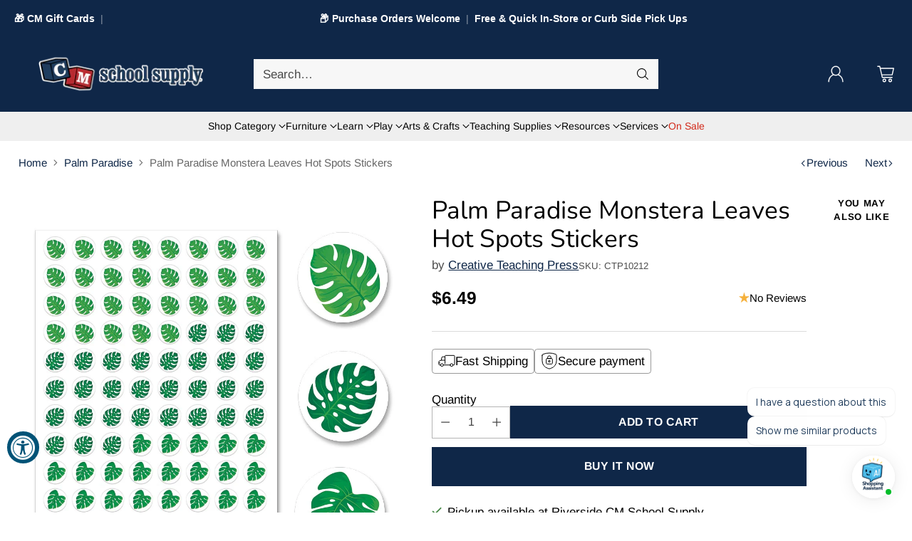

--- FILE ---
content_type: text/html; charset=utf-8
request_url: https://shopcmss.com/collections/palm-paradise/products/monstera-leaves-1
body_size: 100759
content:
<!doctype html>

<!--
  ___                 ___           ___           ___
       /  /\                     /__/\         /  /\         /  /\
      /  /:/_                    \  \:\       /  /:/        /  /::\
     /  /:/ /\  ___     ___       \  \:\     /  /:/        /  /:/\:\
    /  /:/ /:/ /__/\   /  /\  ___  \  \:\   /  /:/  ___   /  /:/  \:\
   /__/:/ /:/  \  \:\ /  /:/ /__/\  \__\:\ /__/:/  /  /\ /__/:/ \__\:\
   \  \:\/:/    \  \:\  /:/  \  \:\ /  /:/ \  \:\ /  /:/ \  \:\ /  /:/
    \  \::/      \  \:\/:/    \  \:\  /:/   \  \:\  /:/   \  \:\  /:/
     \  \:\       \  \::/      \  \:\/:/     \  \:\/:/     \  \:\/:/
      \  \:\       \__\/        \  \::/       \  \::/       \  \::/
       \__\/                     \__\/         \__\/         \__\/

  --------------------------------------------------------------------
  #  Cornerstone v1.3.1
  #  Documentation: https://help.fluorescent.co/v/cornerstone
  #  Purchase: https://themes.shopify.com/themes/cornerstone/
  #  A product by Fluorescent: https://fluorescent.co/
  --------------------------------------------------------------------
-->

<html class="no-js" lang="en" style="--announcement-height: 1px;">
  <head>
    <meta charset="UTF-8">
    <meta http-equiv="X-UA-Compatible" content="IE=edge,chrome=1">
    <meta name="viewport" content="width=device-width,initial-scale=1">
    




  <meta name="description" content="Calming green Monstera Leaves Hot Spots Stickers will reward students for their &amp;quot;unbe-leaf-able&amp;quot; efforts and accomplishments. Use the mini stickers with our...">



    <link rel="canonical" href="https://shopcmss.com/products/monstera-leaves-1">
    <link rel="preconnect" href="https://cdn.shopify.com" crossorigin><link rel="shortcut icon" href="//shopcmss.com/cdn/shop/files/CM-fav-new.png?crop=center&height=32&v=1724366079&width=32" type="image/png"><title>Monstera Leaves - CTP10212
&ndash; CM School Supply</title>

    





  
  
  
  
  




<meta property="og:url" content="https://shopcmss.com/products/monstera-leaves-1">
<meta property="og:site_name" content="CM School Supply">
<meta property="og:type" content="product">
<meta property="og:title" content="Palm Paradise Monstera Leaves Hot Spots Stickers">
<meta property="og:description" content="Calming green Monstera Leaves Hot Spots Stickers will reward students for their &amp;quot;unbe-leaf-able&amp;quot; efforts and accomplishments. Use the mini stickers with our...">
<meta property="og:image" content="http://shopcmss.com/cdn/shop/products/39367.jpg?v=1582276143&width=1024">
<meta property="og:image:secure_url" content="https://shopcmss.com/cdn/shop/products/39367.jpg?v=1582276143&width=1024">
<meta property="og:price:amount" content="6.49">
<meta property="og:price:currency" content="USD">

<meta name="twitter:title" content="Palm Paradise Monstera Leaves Hot Spots Stickers">
<meta name="twitter:description" content="Calming green Monstera Leaves Hot Spots Stickers will reward students for their &amp;quot;unbe-leaf-able&amp;quot; efforts and accomplishments. Use the mini stickers with our...">
<meta name="twitter:card" content="summary_large_image">
<meta name="twitter:image" content="https://shopcmss.com/cdn/shop/products/39367.jpg?v=1582276143&width=1024">
<meta name="twitter:image:width" content="480">
<meta name="twitter:image:height" content="480">


    <script>
  console.log('Cornerstone v1.3.1 by Fluorescent');

  document.documentElement.className = document.documentElement.className.replace('no-js', '');

  if (window.matchMedia(`(prefers-reduced-motion: reduce)`) === true || window.matchMedia(`(prefers-reduced-motion: reduce)`).matches === true) {
    document.documentElement.classList.add('prefers-reduced-motion');
  } else {
    document.documentElement.classList.add('do-anim');
  }

  window.theme = {
    version: 'v1.3.1',
    themeName: 'Cornerstone',
    moneyFormat: "${{amount}}",
    coreData: {
      n: "Cornerstone",
      v: "v1.3.1",
    },
    strings: {
      name: "CM School Supply",
      accessibility: {
        play_video: "Play",
        pause_video: "Pause",
        range_lower: "Lower",
        range_upper: "Upper",
        carousel_select:  "Move carousel to slide {{ number }}"
      },
      product: {
        no_shipping_rates: "Shipping rate unavailable",
        country_placeholder: "Country\/Region",
        review: "Write a review"
      },
      products: {
        product: {
          unavailable: "Unavailable",
          unitPrice: "Unit price",
          unitPriceSeparator: "per",
          sku: "SKU"
        }
      },
      cart: {
        editCartNote: "Edit order notes",
        addCartNote: "Add order notes",
        quantityError: "You have the maximum number of this product in your cart"
      },
      pagination: {
        viewing: "You\u0026#39;re viewing {{ of }} of {{ total }}",
        products: "products",
        results: "results"
      }
    },
    routes: {
      root: "/",
      cart: {
        base: "/cart",
        add: "/cart/add",
        change: "/cart/change",
        update: "/cart/update",
        clear: "/cart/clear",
        // Manual routes until Shopify adds support
        shipping: "/cart/shipping_rates"
      },
      // Manual routes until Shopify adds support
      products: "/products",
      productRecommendations: "/recommendations/products",
      predictive_search_url: '/search/suggest',
      search_url: '/search'
    },
    icons: {
      chevron: "\u003cspan class=\"icon icon-chevron \" style=\"\"\u003e\n  \u003csvg viewBox=\"0 0 24 24\" fill=\"none\" xmlns=\"http:\/\/www.w3.org\/2000\/svg\"\u003e\u003cpath d=\"M1.875 7.438 12 17.563 22.125 7.438\" stroke=\"currentColor\" stroke-width=\"2\"\/\u003e\u003c\/svg\u003e\n\u003c\/span\u003e\n\n",
      close: "\u003cspan class=\"icon icon-close \" style=\"\"\u003e\n  \u003csvg viewBox=\"0 0 24 24\" fill=\"none\" xmlns=\"http:\/\/www.w3.org\/2000\/svg\"\u003e\u003cpath d=\"M2.66 1.34 2 .68.68 2l.66.66 1.32-1.32zm18.68 21.32.66.66L23.32 22l-.66-.66-1.32 1.32zm1.32-20 .66-.66L22 .68l-.66.66 1.32 1.32zM1.34 21.34.68 22 2 23.32l.66-.66-1.32-1.32zm0-18.68 10 10 1.32-1.32-10-10-1.32 1.32zm11.32 10 10-10-1.32-1.32-10 10 1.32 1.32zm-1.32-1.32-10 10 1.32 1.32 10-10-1.32-1.32zm0 1.32 10 10 1.32-1.32-10-10-1.32 1.32z\" fill=\"currentColor\"\/\u003e\u003c\/svg\u003e\n\u003c\/span\u003e\n\n",
      zoom: "\u003cspan class=\"icon icon-zoom \" style=\"\"\u003e\n  \u003csvg viewBox=\"0 0 24 24\" fill=\"none\" xmlns=\"http:\/\/www.w3.org\/2000\/svg\"\u003e\u003cpath d=\"M10.3,19.71c5.21,0,9.44-4.23,9.44-9.44S15.51,.83,10.3,.83,.86,5.05,.86,10.27s4.23,9.44,9.44,9.44Z\" fill=\"none\" stroke=\"currentColor\" stroke-linecap=\"round\" stroke-miterlimit=\"10\" stroke-width=\"1.63\"\/\u003e\n          \u003cpath d=\"M5.05,10.27H15.54\" fill=\"none\" stroke=\"currentColor\" stroke-miterlimit=\"10\" stroke-width=\"1.63\"\/\u003e\n          \u003cpath class=\"cross-up\" d=\"M10.3,5.02V15.51\" fill=\"none\" stroke=\"currentColor\" stroke-miterlimit=\"10\" stroke-width=\"1.63\"\/\u003e\n          \u003cpath d=\"M16.92,16.9l6.49,6.49\" fill=\"none\" stroke=\"currentColor\" stroke-miterlimit=\"10\" stroke-width=\"1.63\"\/\u003e\u003c\/svg\u003e\n\u003c\/span\u003e\n\n  \u003cspan class=\"zoom-icon__text zoom-in fs-body-75\"\u003eZoom in\u003c\/span\u003e\n  \u003cspan class=\"zoom-icon__text zoom-out fs-body-75\"\u003eZoom out\u003c\/span\u003e"
    }
  }

  window.theme.searchableFields = "product_type,title,variants.barcode,variants.sku,variants.title,vendor";

  
    window.theme.allCountryOptionTags = "\u003coption value=\"United States\" data-provinces=\"[[\u0026quot;Alabama\u0026quot;,\u0026quot;Alabama\u0026quot;],[\u0026quot;Alaska\u0026quot;,\u0026quot;Alaska\u0026quot;],[\u0026quot;American Samoa\u0026quot;,\u0026quot;American Samoa\u0026quot;],[\u0026quot;Arizona\u0026quot;,\u0026quot;Arizona\u0026quot;],[\u0026quot;Arkansas\u0026quot;,\u0026quot;Arkansas\u0026quot;],[\u0026quot;Armed Forces Americas\u0026quot;,\u0026quot;Armed Forces Americas\u0026quot;],[\u0026quot;Armed Forces Europe\u0026quot;,\u0026quot;Armed Forces Europe\u0026quot;],[\u0026quot;Armed Forces Pacific\u0026quot;,\u0026quot;Armed Forces Pacific\u0026quot;],[\u0026quot;California\u0026quot;,\u0026quot;California\u0026quot;],[\u0026quot;Colorado\u0026quot;,\u0026quot;Colorado\u0026quot;],[\u0026quot;Connecticut\u0026quot;,\u0026quot;Connecticut\u0026quot;],[\u0026quot;Delaware\u0026quot;,\u0026quot;Delaware\u0026quot;],[\u0026quot;District of Columbia\u0026quot;,\u0026quot;Washington DC\u0026quot;],[\u0026quot;Federated States of Micronesia\u0026quot;,\u0026quot;Micronesia\u0026quot;],[\u0026quot;Florida\u0026quot;,\u0026quot;Florida\u0026quot;],[\u0026quot;Georgia\u0026quot;,\u0026quot;Georgia\u0026quot;],[\u0026quot;Guam\u0026quot;,\u0026quot;Guam\u0026quot;],[\u0026quot;Hawaii\u0026quot;,\u0026quot;Hawaii\u0026quot;],[\u0026quot;Idaho\u0026quot;,\u0026quot;Idaho\u0026quot;],[\u0026quot;Illinois\u0026quot;,\u0026quot;Illinois\u0026quot;],[\u0026quot;Indiana\u0026quot;,\u0026quot;Indiana\u0026quot;],[\u0026quot;Iowa\u0026quot;,\u0026quot;Iowa\u0026quot;],[\u0026quot;Kansas\u0026quot;,\u0026quot;Kansas\u0026quot;],[\u0026quot;Kentucky\u0026quot;,\u0026quot;Kentucky\u0026quot;],[\u0026quot;Louisiana\u0026quot;,\u0026quot;Louisiana\u0026quot;],[\u0026quot;Maine\u0026quot;,\u0026quot;Maine\u0026quot;],[\u0026quot;Marshall Islands\u0026quot;,\u0026quot;Marshall Islands\u0026quot;],[\u0026quot;Maryland\u0026quot;,\u0026quot;Maryland\u0026quot;],[\u0026quot;Massachusetts\u0026quot;,\u0026quot;Massachusetts\u0026quot;],[\u0026quot;Michigan\u0026quot;,\u0026quot;Michigan\u0026quot;],[\u0026quot;Minnesota\u0026quot;,\u0026quot;Minnesota\u0026quot;],[\u0026quot;Mississippi\u0026quot;,\u0026quot;Mississippi\u0026quot;],[\u0026quot;Missouri\u0026quot;,\u0026quot;Missouri\u0026quot;],[\u0026quot;Montana\u0026quot;,\u0026quot;Montana\u0026quot;],[\u0026quot;Nebraska\u0026quot;,\u0026quot;Nebraska\u0026quot;],[\u0026quot;Nevada\u0026quot;,\u0026quot;Nevada\u0026quot;],[\u0026quot;New Hampshire\u0026quot;,\u0026quot;New Hampshire\u0026quot;],[\u0026quot;New Jersey\u0026quot;,\u0026quot;New Jersey\u0026quot;],[\u0026quot;New Mexico\u0026quot;,\u0026quot;New Mexico\u0026quot;],[\u0026quot;New York\u0026quot;,\u0026quot;New York\u0026quot;],[\u0026quot;North Carolina\u0026quot;,\u0026quot;North Carolina\u0026quot;],[\u0026quot;North Dakota\u0026quot;,\u0026quot;North Dakota\u0026quot;],[\u0026quot;Northern Mariana Islands\u0026quot;,\u0026quot;Northern Mariana Islands\u0026quot;],[\u0026quot;Ohio\u0026quot;,\u0026quot;Ohio\u0026quot;],[\u0026quot;Oklahoma\u0026quot;,\u0026quot;Oklahoma\u0026quot;],[\u0026quot;Oregon\u0026quot;,\u0026quot;Oregon\u0026quot;],[\u0026quot;Palau\u0026quot;,\u0026quot;Palau\u0026quot;],[\u0026quot;Pennsylvania\u0026quot;,\u0026quot;Pennsylvania\u0026quot;],[\u0026quot;Puerto Rico\u0026quot;,\u0026quot;Puerto Rico\u0026quot;],[\u0026quot;Rhode Island\u0026quot;,\u0026quot;Rhode Island\u0026quot;],[\u0026quot;South Carolina\u0026quot;,\u0026quot;South Carolina\u0026quot;],[\u0026quot;South Dakota\u0026quot;,\u0026quot;South Dakota\u0026quot;],[\u0026quot;Tennessee\u0026quot;,\u0026quot;Tennessee\u0026quot;],[\u0026quot;Texas\u0026quot;,\u0026quot;Texas\u0026quot;],[\u0026quot;Utah\u0026quot;,\u0026quot;Utah\u0026quot;],[\u0026quot;Vermont\u0026quot;,\u0026quot;Vermont\u0026quot;],[\u0026quot;Virgin Islands\u0026quot;,\u0026quot;U.S. Virgin Islands\u0026quot;],[\u0026quot;Virginia\u0026quot;,\u0026quot;Virginia\u0026quot;],[\u0026quot;Washington\u0026quot;,\u0026quot;Washington\u0026quot;],[\u0026quot;West Virginia\u0026quot;,\u0026quot;West Virginia\u0026quot;],[\u0026quot;Wisconsin\u0026quot;,\u0026quot;Wisconsin\u0026quot;],[\u0026quot;Wyoming\u0026quot;,\u0026quot;Wyoming\u0026quot;]]\"\u003eUnited States\u003c\/option\u003e\n\u003coption value=\"---\" data-provinces=\"[]\"\u003e---\u003c\/option\u003e\n\u003coption value=\"Afghanistan\" data-provinces=\"[]\"\u003eAfghanistan\u003c\/option\u003e\n\u003coption value=\"Aland Islands\" data-provinces=\"[]\"\u003eÅland Islands\u003c\/option\u003e\n\u003coption value=\"Albania\" data-provinces=\"[]\"\u003eAlbania\u003c\/option\u003e\n\u003coption value=\"Algeria\" data-provinces=\"[]\"\u003eAlgeria\u003c\/option\u003e\n\u003coption value=\"Andorra\" data-provinces=\"[]\"\u003eAndorra\u003c\/option\u003e\n\u003coption value=\"Angola\" data-provinces=\"[]\"\u003eAngola\u003c\/option\u003e\n\u003coption value=\"Anguilla\" data-provinces=\"[]\"\u003eAnguilla\u003c\/option\u003e\n\u003coption value=\"Antigua And Barbuda\" data-provinces=\"[]\"\u003eAntigua \u0026 Barbuda\u003c\/option\u003e\n\u003coption value=\"Argentina\" data-provinces=\"[[\u0026quot;Buenos Aires\u0026quot;,\u0026quot;Buenos Aires Province\u0026quot;],[\u0026quot;Catamarca\u0026quot;,\u0026quot;Catamarca\u0026quot;],[\u0026quot;Chaco\u0026quot;,\u0026quot;Chaco\u0026quot;],[\u0026quot;Chubut\u0026quot;,\u0026quot;Chubut\u0026quot;],[\u0026quot;Ciudad Autónoma de Buenos Aires\u0026quot;,\u0026quot;Buenos Aires (Autonomous City)\u0026quot;],[\u0026quot;Corrientes\u0026quot;,\u0026quot;Corrientes\u0026quot;],[\u0026quot;Córdoba\u0026quot;,\u0026quot;Córdoba\u0026quot;],[\u0026quot;Entre Ríos\u0026quot;,\u0026quot;Entre Ríos\u0026quot;],[\u0026quot;Formosa\u0026quot;,\u0026quot;Formosa\u0026quot;],[\u0026quot;Jujuy\u0026quot;,\u0026quot;Jujuy\u0026quot;],[\u0026quot;La Pampa\u0026quot;,\u0026quot;La Pampa\u0026quot;],[\u0026quot;La Rioja\u0026quot;,\u0026quot;La Rioja\u0026quot;],[\u0026quot;Mendoza\u0026quot;,\u0026quot;Mendoza\u0026quot;],[\u0026quot;Misiones\u0026quot;,\u0026quot;Misiones\u0026quot;],[\u0026quot;Neuquén\u0026quot;,\u0026quot;Neuquén\u0026quot;],[\u0026quot;Río Negro\u0026quot;,\u0026quot;Río Negro\u0026quot;],[\u0026quot;Salta\u0026quot;,\u0026quot;Salta\u0026quot;],[\u0026quot;San Juan\u0026quot;,\u0026quot;San Juan\u0026quot;],[\u0026quot;San Luis\u0026quot;,\u0026quot;San Luis\u0026quot;],[\u0026quot;Santa Cruz\u0026quot;,\u0026quot;Santa Cruz\u0026quot;],[\u0026quot;Santa Fe\u0026quot;,\u0026quot;Santa Fe\u0026quot;],[\u0026quot;Santiago Del Estero\u0026quot;,\u0026quot;Santiago del Estero\u0026quot;],[\u0026quot;Tierra Del Fuego\u0026quot;,\u0026quot;Tierra del Fuego\u0026quot;],[\u0026quot;Tucumán\u0026quot;,\u0026quot;Tucumán\u0026quot;]]\"\u003eArgentina\u003c\/option\u003e\n\u003coption value=\"Armenia\" data-provinces=\"[]\"\u003eArmenia\u003c\/option\u003e\n\u003coption value=\"Aruba\" data-provinces=\"[]\"\u003eAruba\u003c\/option\u003e\n\u003coption value=\"Ascension Island\" data-provinces=\"[]\"\u003eAscension Island\u003c\/option\u003e\n\u003coption value=\"Australia\" data-provinces=\"[[\u0026quot;Australian Capital Territory\u0026quot;,\u0026quot;Australian Capital Territory\u0026quot;],[\u0026quot;New South Wales\u0026quot;,\u0026quot;New South Wales\u0026quot;],[\u0026quot;Northern Territory\u0026quot;,\u0026quot;Northern Territory\u0026quot;],[\u0026quot;Queensland\u0026quot;,\u0026quot;Queensland\u0026quot;],[\u0026quot;South Australia\u0026quot;,\u0026quot;South Australia\u0026quot;],[\u0026quot;Tasmania\u0026quot;,\u0026quot;Tasmania\u0026quot;],[\u0026quot;Victoria\u0026quot;,\u0026quot;Victoria\u0026quot;],[\u0026quot;Western Australia\u0026quot;,\u0026quot;Western Australia\u0026quot;]]\"\u003eAustralia\u003c\/option\u003e\n\u003coption value=\"Austria\" data-provinces=\"[]\"\u003eAustria\u003c\/option\u003e\n\u003coption value=\"Azerbaijan\" data-provinces=\"[]\"\u003eAzerbaijan\u003c\/option\u003e\n\u003coption value=\"Bahamas\" data-provinces=\"[]\"\u003eBahamas\u003c\/option\u003e\n\u003coption value=\"Bahrain\" data-provinces=\"[]\"\u003eBahrain\u003c\/option\u003e\n\u003coption value=\"Bangladesh\" data-provinces=\"[]\"\u003eBangladesh\u003c\/option\u003e\n\u003coption value=\"Barbados\" data-provinces=\"[]\"\u003eBarbados\u003c\/option\u003e\n\u003coption value=\"Belarus\" data-provinces=\"[]\"\u003eBelarus\u003c\/option\u003e\n\u003coption value=\"Belgium\" data-provinces=\"[]\"\u003eBelgium\u003c\/option\u003e\n\u003coption value=\"Belize\" data-provinces=\"[]\"\u003eBelize\u003c\/option\u003e\n\u003coption value=\"Benin\" data-provinces=\"[]\"\u003eBenin\u003c\/option\u003e\n\u003coption value=\"Bermuda\" data-provinces=\"[]\"\u003eBermuda\u003c\/option\u003e\n\u003coption value=\"Bhutan\" data-provinces=\"[]\"\u003eBhutan\u003c\/option\u003e\n\u003coption value=\"Bolivia\" data-provinces=\"[]\"\u003eBolivia\u003c\/option\u003e\n\u003coption value=\"Bosnia And Herzegovina\" data-provinces=\"[]\"\u003eBosnia \u0026 Herzegovina\u003c\/option\u003e\n\u003coption value=\"Botswana\" data-provinces=\"[]\"\u003eBotswana\u003c\/option\u003e\n\u003coption value=\"Brazil\" data-provinces=\"[[\u0026quot;Acre\u0026quot;,\u0026quot;Acre\u0026quot;],[\u0026quot;Alagoas\u0026quot;,\u0026quot;Alagoas\u0026quot;],[\u0026quot;Amapá\u0026quot;,\u0026quot;Amapá\u0026quot;],[\u0026quot;Amazonas\u0026quot;,\u0026quot;Amazonas\u0026quot;],[\u0026quot;Bahia\u0026quot;,\u0026quot;Bahia\u0026quot;],[\u0026quot;Ceará\u0026quot;,\u0026quot;Ceará\u0026quot;],[\u0026quot;Distrito Federal\u0026quot;,\u0026quot;Federal District\u0026quot;],[\u0026quot;Espírito Santo\u0026quot;,\u0026quot;Espírito Santo\u0026quot;],[\u0026quot;Goiás\u0026quot;,\u0026quot;Goiás\u0026quot;],[\u0026quot;Maranhão\u0026quot;,\u0026quot;Maranhão\u0026quot;],[\u0026quot;Mato Grosso\u0026quot;,\u0026quot;Mato Grosso\u0026quot;],[\u0026quot;Mato Grosso do Sul\u0026quot;,\u0026quot;Mato Grosso do Sul\u0026quot;],[\u0026quot;Minas Gerais\u0026quot;,\u0026quot;Minas Gerais\u0026quot;],[\u0026quot;Paraná\u0026quot;,\u0026quot;Paraná\u0026quot;],[\u0026quot;Paraíba\u0026quot;,\u0026quot;Paraíba\u0026quot;],[\u0026quot;Pará\u0026quot;,\u0026quot;Pará\u0026quot;],[\u0026quot;Pernambuco\u0026quot;,\u0026quot;Pernambuco\u0026quot;],[\u0026quot;Piauí\u0026quot;,\u0026quot;Piauí\u0026quot;],[\u0026quot;Rio Grande do Norte\u0026quot;,\u0026quot;Rio Grande do Norte\u0026quot;],[\u0026quot;Rio Grande do Sul\u0026quot;,\u0026quot;Rio Grande do Sul\u0026quot;],[\u0026quot;Rio de Janeiro\u0026quot;,\u0026quot;Rio de Janeiro\u0026quot;],[\u0026quot;Rondônia\u0026quot;,\u0026quot;Rondônia\u0026quot;],[\u0026quot;Roraima\u0026quot;,\u0026quot;Roraima\u0026quot;],[\u0026quot;Santa Catarina\u0026quot;,\u0026quot;Santa Catarina\u0026quot;],[\u0026quot;Sergipe\u0026quot;,\u0026quot;Sergipe\u0026quot;],[\u0026quot;São Paulo\u0026quot;,\u0026quot;São Paulo\u0026quot;],[\u0026quot;Tocantins\u0026quot;,\u0026quot;Tocantins\u0026quot;]]\"\u003eBrazil\u003c\/option\u003e\n\u003coption value=\"British Indian Ocean Territory\" data-provinces=\"[]\"\u003eBritish Indian Ocean Territory\u003c\/option\u003e\n\u003coption value=\"Virgin Islands, British\" data-provinces=\"[]\"\u003eBritish Virgin Islands\u003c\/option\u003e\n\u003coption value=\"Brunei\" data-provinces=\"[]\"\u003eBrunei\u003c\/option\u003e\n\u003coption value=\"Bulgaria\" data-provinces=\"[]\"\u003eBulgaria\u003c\/option\u003e\n\u003coption value=\"Burkina Faso\" data-provinces=\"[]\"\u003eBurkina Faso\u003c\/option\u003e\n\u003coption value=\"Burundi\" data-provinces=\"[]\"\u003eBurundi\u003c\/option\u003e\n\u003coption value=\"Cambodia\" data-provinces=\"[]\"\u003eCambodia\u003c\/option\u003e\n\u003coption value=\"Republic of Cameroon\" data-provinces=\"[]\"\u003eCameroon\u003c\/option\u003e\n\u003coption value=\"Canada\" data-provinces=\"[[\u0026quot;Alberta\u0026quot;,\u0026quot;Alberta\u0026quot;],[\u0026quot;British Columbia\u0026quot;,\u0026quot;British Columbia\u0026quot;],[\u0026quot;Manitoba\u0026quot;,\u0026quot;Manitoba\u0026quot;],[\u0026quot;New Brunswick\u0026quot;,\u0026quot;New Brunswick\u0026quot;],[\u0026quot;Newfoundland and Labrador\u0026quot;,\u0026quot;Newfoundland and Labrador\u0026quot;],[\u0026quot;Northwest Territories\u0026quot;,\u0026quot;Northwest Territories\u0026quot;],[\u0026quot;Nova Scotia\u0026quot;,\u0026quot;Nova Scotia\u0026quot;],[\u0026quot;Nunavut\u0026quot;,\u0026quot;Nunavut\u0026quot;],[\u0026quot;Ontario\u0026quot;,\u0026quot;Ontario\u0026quot;],[\u0026quot;Prince Edward Island\u0026quot;,\u0026quot;Prince Edward Island\u0026quot;],[\u0026quot;Quebec\u0026quot;,\u0026quot;Quebec\u0026quot;],[\u0026quot;Saskatchewan\u0026quot;,\u0026quot;Saskatchewan\u0026quot;],[\u0026quot;Yukon\u0026quot;,\u0026quot;Yukon\u0026quot;]]\"\u003eCanada\u003c\/option\u003e\n\u003coption value=\"Cape Verde\" data-provinces=\"[]\"\u003eCape Verde\u003c\/option\u003e\n\u003coption value=\"Caribbean Netherlands\" data-provinces=\"[]\"\u003eCaribbean Netherlands\u003c\/option\u003e\n\u003coption value=\"Cayman Islands\" data-provinces=\"[]\"\u003eCayman Islands\u003c\/option\u003e\n\u003coption value=\"Central African Republic\" data-provinces=\"[]\"\u003eCentral African Republic\u003c\/option\u003e\n\u003coption value=\"Chad\" data-provinces=\"[]\"\u003eChad\u003c\/option\u003e\n\u003coption value=\"Chile\" data-provinces=\"[[\u0026quot;Antofagasta\u0026quot;,\u0026quot;Antofagasta\u0026quot;],[\u0026quot;Araucanía\u0026quot;,\u0026quot;Araucanía\u0026quot;],[\u0026quot;Arica and Parinacota\u0026quot;,\u0026quot;Arica y Parinacota\u0026quot;],[\u0026quot;Atacama\u0026quot;,\u0026quot;Atacama\u0026quot;],[\u0026quot;Aysén\u0026quot;,\u0026quot;Aysén\u0026quot;],[\u0026quot;Biobío\u0026quot;,\u0026quot;Bío Bío\u0026quot;],[\u0026quot;Coquimbo\u0026quot;,\u0026quot;Coquimbo\u0026quot;],[\u0026quot;Los Lagos\u0026quot;,\u0026quot;Los Lagos\u0026quot;],[\u0026quot;Los Ríos\u0026quot;,\u0026quot;Los Ríos\u0026quot;],[\u0026quot;Magallanes\u0026quot;,\u0026quot;Magallanes Region\u0026quot;],[\u0026quot;Maule\u0026quot;,\u0026quot;Maule\u0026quot;],[\u0026quot;O\u0026#39;Higgins\u0026quot;,\u0026quot;Libertador General Bernardo O’Higgins\u0026quot;],[\u0026quot;Santiago\u0026quot;,\u0026quot;Santiago Metropolitan\u0026quot;],[\u0026quot;Tarapacá\u0026quot;,\u0026quot;Tarapacá\u0026quot;],[\u0026quot;Valparaíso\u0026quot;,\u0026quot;Valparaíso\u0026quot;],[\u0026quot;Ñuble\u0026quot;,\u0026quot;Ñuble\u0026quot;]]\"\u003eChile\u003c\/option\u003e\n\u003coption value=\"China\" data-provinces=\"[[\u0026quot;Anhui\u0026quot;,\u0026quot;Anhui\u0026quot;],[\u0026quot;Beijing\u0026quot;,\u0026quot;Beijing\u0026quot;],[\u0026quot;Chongqing\u0026quot;,\u0026quot;Chongqing\u0026quot;],[\u0026quot;Fujian\u0026quot;,\u0026quot;Fujian\u0026quot;],[\u0026quot;Gansu\u0026quot;,\u0026quot;Gansu\u0026quot;],[\u0026quot;Guangdong\u0026quot;,\u0026quot;Guangdong\u0026quot;],[\u0026quot;Guangxi\u0026quot;,\u0026quot;Guangxi\u0026quot;],[\u0026quot;Guizhou\u0026quot;,\u0026quot;Guizhou\u0026quot;],[\u0026quot;Hainan\u0026quot;,\u0026quot;Hainan\u0026quot;],[\u0026quot;Hebei\u0026quot;,\u0026quot;Hebei\u0026quot;],[\u0026quot;Heilongjiang\u0026quot;,\u0026quot;Heilongjiang\u0026quot;],[\u0026quot;Henan\u0026quot;,\u0026quot;Henan\u0026quot;],[\u0026quot;Hubei\u0026quot;,\u0026quot;Hubei\u0026quot;],[\u0026quot;Hunan\u0026quot;,\u0026quot;Hunan\u0026quot;],[\u0026quot;Inner Mongolia\u0026quot;,\u0026quot;Inner Mongolia\u0026quot;],[\u0026quot;Jiangsu\u0026quot;,\u0026quot;Jiangsu\u0026quot;],[\u0026quot;Jiangxi\u0026quot;,\u0026quot;Jiangxi\u0026quot;],[\u0026quot;Jilin\u0026quot;,\u0026quot;Jilin\u0026quot;],[\u0026quot;Liaoning\u0026quot;,\u0026quot;Liaoning\u0026quot;],[\u0026quot;Ningxia\u0026quot;,\u0026quot;Ningxia\u0026quot;],[\u0026quot;Qinghai\u0026quot;,\u0026quot;Qinghai\u0026quot;],[\u0026quot;Shaanxi\u0026quot;,\u0026quot;Shaanxi\u0026quot;],[\u0026quot;Shandong\u0026quot;,\u0026quot;Shandong\u0026quot;],[\u0026quot;Shanghai\u0026quot;,\u0026quot;Shanghai\u0026quot;],[\u0026quot;Shanxi\u0026quot;,\u0026quot;Shanxi\u0026quot;],[\u0026quot;Sichuan\u0026quot;,\u0026quot;Sichuan\u0026quot;],[\u0026quot;Tianjin\u0026quot;,\u0026quot;Tianjin\u0026quot;],[\u0026quot;Xinjiang\u0026quot;,\u0026quot;Xinjiang\u0026quot;],[\u0026quot;Xizang\u0026quot;,\u0026quot;Tibet\u0026quot;],[\u0026quot;Yunnan\u0026quot;,\u0026quot;Yunnan\u0026quot;],[\u0026quot;Zhejiang\u0026quot;,\u0026quot;Zhejiang\u0026quot;]]\"\u003eChina\u003c\/option\u003e\n\u003coption value=\"Christmas Island\" data-provinces=\"[]\"\u003eChristmas Island\u003c\/option\u003e\n\u003coption value=\"Cocos (Keeling) Islands\" data-provinces=\"[]\"\u003eCocos (Keeling) Islands\u003c\/option\u003e\n\u003coption value=\"Colombia\" data-provinces=\"[[\u0026quot;Amazonas\u0026quot;,\u0026quot;Amazonas\u0026quot;],[\u0026quot;Antioquia\u0026quot;,\u0026quot;Antioquia\u0026quot;],[\u0026quot;Arauca\u0026quot;,\u0026quot;Arauca\u0026quot;],[\u0026quot;Atlántico\u0026quot;,\u0026quot;Atlántico\u0026quot;],[\u0026quot;Bogotá, D.C.\u0026quot;,\u0026quot;Capital District\u0026quot;],[\u0026quot;Bolívar\u0026quot;,\u0026quot;Bolívar\u0026quot;],[\u0026quot;Boyacá\u0026quot;,\u0026quot;Boyacá\u0026quot;],[\u0026quot;Caldas\u0026quot;,\u0026quot;Caldas\u0026quot;],[\u0026quot;Caquetá\u0026quot;,\u0026quot;Caquetá\u0026quot;],[\u0026quot;Casanare\u0026quot;,\u0026quot;Casanare\u0026quot;],[\u0026quot;Cauca\u0026quot;,\u0026quot;Cauca\u0026quot;],[\u0026quot;Cesar\u0026quot;,\u0026quot;Cesar\u0026quot;],[\u0026quot;Chocó\u0026quot;,\u0026quot;Chocó\u0026quot;],[\u0026quot;Cundinamarca\u0026quot;,\u0026quot;Cundinamarca\u0026quot;],[\u0026quot;Córdoba\u0026quot;,\u0026quot;Córdoba\u0026quot;],[\u0026quot;Guainía\u0026quot;,\u0026quot;Guainía\u0026quot;],[\u0026quot;Guaviare\u0026quot;,\u0026quot;Guaviare\u0026quot;],[\u0026quot;Huila\u0026quot;,\u0026quot;Huila\u0026quot;],[\u0026quot;La Guajira\u0026quot;,\u0026quot;La Guajira\u0026quot;],[\u0026quot;Magdalena\u0026quot;,\u0026quot;Magdalena\u0026quot;],[\u0026quot;Meta\u0026quot;,\u0026quot;Meta\u0026quot;],[\u0026quot;Nariño\u0026quot;,\u0026quot;Nariño\u0026quot;],[\u0026quot;Norte de Santander\u0026quot;,\u0026quot;Norte de Santander\u0026quot;],[\u0026quot;Putumayo\u0026quot;,\u0026quot;Putumayo\u0026quot;],[\u0026quot;Quindío\u0026quot;,\u0026quot;Quindío\u0026quot;],[\u0026quot;Risaralda\u0026quot;,\u0026quot;Risaralda\u0026quot;],[\u0026quot;San Andrés, Providencia y Santa Catalina\u0026quot;,\u0026quot;San Andrés \\u0026 Providencia\u0026quot;],[\u0026quot;Santander\u0026quot;,\u0026quot;Santander\u0026quot;],[\u0026quot;Sucre\u0026quot;,\u0026quot;Sucre\u0026quot;],[\u0026quot;Tolima\u0026quot;,\u0026quot;Tolima\u0026quot;],[\u0026quot;Valle del Cauca\u0026quot;,\u0026quot;Valle del Cauca\u0026quot;],[\u0026quot;Vaupés\u0026quot;,\u0026quot;Vaupés\u0026quot;],[\u0026quot;Vichada\u0026quot;,\u0026quot;Vichada\u0026quot;]]\"\u003eColombia\u003c\/option\u003e\n\u003coption value=\"Comoros\" data-provinces=\"[]\"\u003eComoros\u003c\/option\u003e\n\u003coption value=\"Congo\" data-provinces=\"[]\"\u003eCongo - Brazzaville\u003c\/option\u003e\n\u003coption value=\"Congo, The Democratic Republic Of The\" data-provinces=\"[]\"\u003eCongo - Kinshasa\u003c\/option\u003e\n\u003coption value=\"Cook Islands\" data-provinces=\"[]\"\u003eCook Islands\u003c\/option\u003e\n\u003coption value=\"Costa Rica\" data-provinces=\"[[\u0026quot;Alajuela\u0026quot;,\u0026quot;Alajuela\u0026quot;],[\u0026quot;Cartago\u0026quot;,\u0026quot;Cartago\u0026quot;],[\u0026quot;Guanacaste\u0026quot;,\u0026quot;Guanacaste\u0026quot;],[\u0026quot;Heredia\u0026quot;,\u0026quot;Heredia\u0026quot;],[\u0026quot;Limón\u0026quot;,\u0026quot;Limón\u0026quot;],[\u0026quot;Puntarenas\u0026quot;,\u0026quot;Puntarenas\u0026quot;],[\u0026quot;San José\u0026quot;,\u0026quot;San José\u0026quot;]]\"\u003eCosta Rica\u003c\/option\u003e\n\u003coption value=\"Croatia\" data-provinces=\"[]\"\u003eCroatia\u003c\/option\u003e\n\u003coption value=\"Curaçao\" data-provinces=\"[]\"\u003eCuraçao\u003c\/option\u003e\n\u003coption value=\"Cyprus\" data-provinces=\"[]\"\u003eCyprus\u003c\/option\u003e\n\u003coption value=\"Czech Republic\" data-provinces=\"[]\"\u003eCzechia\u003c\/option\u003e\n\u003coption value=\"Côte d'Ivoire\" data-provinces=\"[]\"\u003eCôte d’Ivoire\u003c\/option\u003e\n\u003coption value=\"Denmark\" data-provinces=\"[]\"\u003eDenmark\u003c\/option\u003e\n\u003coption value=\"Djibouti\" data-provinces=\"[]\"\u003eDjibouti\u003c\/option\u003e\n\u003coption value=\"Dominica\" data-provinces=\"[]\"\u003eDominica\u003c\/option\u003e\n\u003coption value=\"Dominican Republic\" data-provinces=\"[]\"\u003eDominican Republic\u003c\/option\u003e\n\u003coption value=\"Ecuador\" data-provinces=\"[]\"\u003eEcuador\u003c\/option\u003e\n\u003coption value=\"Egypt\" data-provinces=\"[[\u0026quot;6th of October\u0026quot;,\u0026quot;6th of October\u0026quot;],[\u0026quot;Al Sharqia\u0026quot;,\u0026quot;Al Sharqia\u0026quot;],[\u0026quot;Alexandria\u0026quot;,\u0026quot;Alexandria\u0026quot;],[\u0026quot;Aswan\u0026quot;,\u0026quot;Aswan\u0026quot;],[\u0026quot;Asyut\u0026quot;,\u0026quot;Asyut\u0026quot;],[\u0026quot;Beheira\u0026quot;,\u0026quot;Beheira\u0026quot;],[\u0026quot;Beni Suef\u0026quot;,\u0026quot;Beni Suef\u0026quot;],[\u0026quot;Cairo\u0026quot;,\u0026quot;Cairo\u0026quot;],[\u0026quot;Dakahlia\u0026quot;,\u0026quot;Dakahlia\u0026quot;],[\u0026quot;Damietta\u0026quot;,\u0026quot;Damietta\u0026quot;],[\u0026quot;Faiyum\u0026quot;,\u0026quot;Faiyum\u0026quot;],[\u0026quot;Gharbia\u0026quot;,\u0026quot;Gharbia\u0026quot;],[\u0026quot;Giza\u0026quot;,\u0026quot;Giza\u0026quot;],[\u0026quot;Helwan\u0026quot;,\u0026quot;Helwan\u0026quot;],[\u0026quot;Ismailia\u0026quot;,\u0026quot;Ismailia\u0026quot;],[\u0026quot;Kafr el-Sheikh\u0026quot;,\u0026quot;Kafr el-Sheikh\u0026quot;],[\u0026quot;Luxor\u0026quot;,\u0026quot;Luxor\u0026quot;],[\u0026quot;Matrouh\u0026quot;,\u0026quot;Matrouh\u0026quot;],[\u0026quot;Minya\u0026quot;,\u0026quot;Minya\u0026quot;],[\u0026quot;Monufia\u0026quot;,\u0026quot;Monufia\u0026quot;],[\u0026quot;New Valley\u0026quot;,\u0026quot;New Valley\u0026quot;],[\u0026quot;North Sinai\u0026quot;,\u0026quot;North Sinai\u0026quot;],[\u0026quot;Port Said\u0026quot;,\u0026quot;Port Said\u0026quot;],[\u0026quot;Qalyubia\u0026quot;,\u0026quot;Qalyubia\u0026quot;],[\u0026quot;Qena\u0026quot;,\u0026quot;Qena\u0026quot;],[\u0026quot;Red Sea\u0026quot;,\u0026quot;Red Sea\u0026quot;],[\u0026quot;Sohag\u0026quot;,\u0026quot;Sohag\u0026quot;],[\u0026quot;South Sinai\u0026quot;,\u0026quot;South Sinai\u0026quot;],[\u0026quot;Suez\u0026quot;,\u0026quot;Suez\u0026quot;]]\"\u003eEgypt\u003c\/option\u003e\n\u003coption value=\"El Salvador\" data-provinces=\"[[\u0026quot;Ahuachapán\u0026quot;,\u0026quot;Ahuachapán\u0026quot;],[\u0026quot;Cabañas\u0026quot;,\u0026quot;Cabañas\u0026quot;],[\u0026quot;Chalatenango\u0026quot;,\u0026quot;Chalatenango\u0026quot;],[\u0026quot;Cuscatlán\u0026quot;,\u0026quot;Cuscatlán\u0026quot;],[\u0026quot;La Libertad\u0026quot;,\u0026quot;La Libertad\u0026quot;],[\u0026quot;La Paz\u0026quot;,\u0026quot;La Paz\u0026quot;],[\u0026quot;La Unión\u0026quot;,\u0026quot;La Unión\u0026quot;],[\u0026quot;Morazán\u0026quot;,\u0026quot;Morazán\u0026quot;],[\u0026quot;San Miguel\u0026quot;,\u0026quot;San Miguel\u0026quot;],[\u0026quot;San Salvador\u0026quot;,\u0026quot;San Salvador\u0026quot;],[\u0026quot;San Vicente\u0026quot;,\u0026quot;San Vicente\u0026quot;],[\u0026quot;Santa Ana\u0026quot;,\u0026quot;Santa Ana\u0026quot;],[\u0026quot;Sonsonate\u0026quot;,\u0026quot;Sonsonate\u0026quot;],[\u0026quot;Usulután\u0026quot;,\u0026quot;Usulután\u0026quot;]]\"\u003eEl Salvador\u003c\/option\u003e\n\u003coption value=\"Equatorial Guinea\" data-provinces=\"[]\"\u003eEquatorial Guinea\u003c\/option\u003e\n\u003coption value=\"Eritrea\" data-provinces=\"[]\"\u003eEritrea\u003c\/option\u003e\n\u003coption value=\"Estonia\" data-provinces=\"[]\"\u003eEstonia\u003c\/option\u003e\n\u003coption value=\"Eswatini\" data-provinces=\"[]\"\u003eEswatini\u003c\/option\u003e\n\u003coption value=\"Ethiopia\" data-provinces=\"[]\"\u003eEthiopia\u003c\/option\u003e\n\u003coption value=\"Falkland Islands (Malvinas)\" data-provinces=\"[]\"\u003eFalkland Islands\u003c\/option\u003e\n\u003coption value=\"Faroe Islands\" data-provinces=\"[]\"\u003eFaroe Islands\u003c\/option\u003e\n\u003coption value=\"Fiji\" data-provinces=\"[]\"\u003eFiji\u003c\/option\u003e\n\u003coption value=\"Finland\" data-provinces=\"[]\"\u003eFinland\u003c\/option\u003e\n\u003coption value=\"France\" data-provinces=\"[]\"\u003eFrance\u003c\/option\u003e\n\u003coption value=\"French Guiana\" data-provinces=\"[]\"\u003eFrench Guiana\u003c\/option\u003e\n\u003coption value=\"French Polynesia\" data-provinces=\"[]\"\u003eFrench Polynesia\u003c\/option\u003e\n\u003coption value=\"French Southern Territories\" data-provinces=\"[]\"\u003eFrench Southern Territories\u003c\/option\u003e\n\u003coption value=\"Gabon\" data-provinces=\"[]\"\u003eGabon\u003c\/option\u003e\n\u003coption value=\"Gambia\" data-provinces=\"[]\"\u003eGambia\u003c\/option\u003e\n\u003coption value=\"Georgia\" data-provinces=\"[]\"\u003eGeorgia\u003c\/option\u003e\n\u003coption value=\"Germany\" data-provinces=\"[]\"\u003eGermany\u003c\/option\u003e\n\u003coption value=\"Ghana\" data-provinces=\"[]\"\u003eGhana\u003c\/option\u003e\n\u003coption value=\"Gibraltar\" data-provinces=\"[]\"\u003eGibraltar\u003c\/option\u003e\n\u003coption value=\"Greece\" data-provinces=\"[]\"\u003eGreece\u003c\/option\u003e\n\u003coption value=\"Greenland\" data-provinces=\"[]\"\u003eGreenland\u003c\/option\u003e\n\u003coption value=\"Grenada\" data-provinces=\"[]\"\u003eGrenada\u003c\/option\u003e\n\u003coption value=\"Guadeloupe\" data-provinces=\"[]\"\u003eGuadeloupe\u003c\/option\u003e\n\u003coption value=\"Guatemala\" data-provinces=\"[[\u0026quot;Alta Verapaz\u0026quot;,\u0026quot;Alta Verapaz\u0026quot;],[\u0026quot;Baja Verapaz\u0026quot;,\u0026quot;Baja Verapaz\u0026quot;],[\u0026quot;Chimaltenango\u0026quot;,\u0026quot;Chimaltenango\u0026quot;],[\u0026quot;Chiquimula\u0026quot;,\u0026quot;Chiquimula\u0026quot;],[\u0026quot;El Progreso\u0026quot;,\u0026quot;El Progreso\u0026quot;],[\u0026quot;Escuintla\u0026quot;,\u0026quot;Escuintla\u0026quot;],[\u0026quot;Guatemala\u0026quot;,\u0026quot;Guatemala\u0026quot;],[\u0026quot;Huehuetenango\u0026quot;,\u0026quot;Huehuetenango\u0026quot;],[\u0026quot;Izabal\u0026quot;,\u0026quot;Izabal\u0026quot;],[\u0026quot;Jalapa\u0026quot;,\u0026quot;Jalapa\u0026quot;],[\u0026quot;Jutiapa\u0026quot;,\u0026quot;Jutiapa\u0026quot;],[\u0026quot;Petén\u0026quot;,\u0026quot;Petén\u0026quot;],[\u0026quot;Quetzaltenango\u0026quot;,\u0026quot;Quetzaltenango\u0026quot;],[\u0026quot;Quiché\u0026quot;,\u0026quot;Quiché\u0026quot;],[\u0026quot;Retalhuleu\u0026quot;,\u0026quot;Retalhuleu\u0026quot;],[\u0026quot;Sacatepéquez\u0026quot;,\u0026quot;Sacatepéquez\u0026quot;],[\u0026quot;San Marcos\u0026quot;,\u0026quot;San Marcos\u0026quot;],[\u0026quot;Santa Rosa\u0026quot;,\u0026quot;Santa Rosa\u0026quot;],[\u0026quot;Sololá\u0026quot;,\u0026quot;Sololá\u0026quot;],[\u0026quot;Suchitepéquez\u0026quot;,\u0026quot;Suchitepéquez\u0026quot;],[\u0026quot;Totonicapán\u0026quot;,\u0026quot;Totonicapán\u0026quot;],[\u0026quot;Zacapa\u0026quot;,\u0026quot;Zacapa\u0026quot;]]\"\u003eGuatemala\u003c\/option\u003e\n\u003coption value=\"Guernsey\" data-provinces=\"[]\"\u003eGuernsey\u003c\/option\u003e\n\u003coption value=\"Guinea\" data-provinces=\"[]\"\u003eGuinea\u003c\/option\u003e\n\u003coption value=\"Guinea Bissau\" data-provinces=\"[]\"\u003eGuinea-Bissau\u003c\/option\u003e\n\u003coption value=\"Guyana\" data-provinces=\"[]\"\u003eGuyana\u003c\/option\u003e\n\u003coption value=\"Haiti\" data-provinces=\"[]\"\u003eHaiti\u003c\/option\u003e\n\u003coption value=\"Honduras\" data-provinces=\"[]\"\u003eHonduras\u003c\/option\u003e\n\u003coption value=\"Hong Kong\" data-provinces=\"[[\u0026quot;Hong Kong Island\u0026quot;,\u0026quot;Hong Kong Island\u0026quot;],[\u0026quot;Kowloon\u0026quot;,\u0026quot;Kowloon\u0026quot;],[\u0026quot;New Territories\u0026quot;,\u0026quot;New Territories\u0026quot;]]\"\u003eHong Kong SAR\u003c\/option\u003e\n\u003coption value=\"Hungary\" data-provinces=\"[]\"\u003eHungary\u003c\/option\u003e\n\u003coption value=\"Iceland\" data-provinces=\"[]\"\u003eIceland\u003c\/option\u003e\n\u003coption value=\"India\" data-provinces=\"[[\u0026quot;Andaman and Nicobar Islands\u0026quot;,\u0026quot;Andaman and Nicobar Islands\u0026quot;],[\u0026quot;Andhra Pradesh\u0026quot;,\u0026quot;Andhra Pradesh\u0026quot;],[\u0026quot;Arunachal Pradesh\u0026quot;,\u0026quot;Arunachal Pradesh\u0026quot;],[\u0026quot;Assam\u0026quot;,\u0026quot;Assam\u0026quot;],[\u0026quot;Bihar\u0026quot;,\u0026quot;Bihar\u0026quot;],[\u0026quot;Chandigarh\u0026quot;,\u0026quot;Chandigarh\u0026quot;],[\u0026quot;Chhattisgarh\u0026quot;,\u0026quot;Chhattisgarh\u0026quot;],[\u0026quot;Dadra and Nagar Haveli\u0026quot;,\u0026quot;Dadra and Nagar Haveli\u0026quot;],[\u0026quot;Daman and Diu\u0026quot;,\u0026quot;Daman and Diu\u0026quot;],[\u0026quot;Delhi\u0026quot;,\u0026quot;Delhi\u0026quot;],[\u0026quot;Goa\u0026quot;,\u0026quot;Goa\u0026quot;],[\u0026quot;Gujarat\u0026quot;,\u0026quot;Gujarat\u0026quot;],[\u0026quot;Haryana\u0026quot;,\u0026quot;Haryana\u0026quot;],[\u0026quot;Himachal Pradesh\u0026quot;,\u0026quot;Himachal Pradesh\u0026quot;],[\u0026quot;Jammu and Kashmir\u0026quot;,\u0026quot;Jammu and Kashmir\u0026quot;],[\u0026quot;Jharkhand\u0026quot;,\u0026quot;Jharkhand\u0026quot;],[\u0026quot;Karnataka\u0026quot;,\u0026quot;Karnataka\u0026quot;],[\u0026quot;Kerala\u0026quot;,\u0026quot;Kerala\u0026quot;],[\u0026quot;Ladakh\u0026quot;,\u0026quot;Ladakh\u0026quot;],[\u0026quot;Lakshadweep\u0026quot;,\u0026quot;Lakshadweep\u0026quot;],[\u0026quot;Madhya Pradesh\u0026quot;,\u0026quot;Madhya Pradesh\u0026quot;],[\u0026quot;Maharashtra\u0026quot;,\u0026quot;Maharashtra\u0026quot;],[\u0026quot;Manipur\u0026quot;,\u0026quot;Manipur\u0026quot;],[\u0026quot;Meghalaya\u0026quot;,\u0026quot;Meghalaya\u0026quot;],[\u0026quot;Mizoram\u0026quot;,\u0026quot;Mizoram\u0026quot;],[\u0026quot;Nagaland\u0026quot;,\u0026quot;Nagaland\u0026quot;],[\u0026quot;Odisha\u0026quot;,\u0026quot;Odisha\u0026quot;],[\u0026quot;Puducherry\u0026quot;,\u0026quot;Puducherry\u0026quot;],[\u0026quot;Punjab\u0026quot;,\u0026quot;Punjab\u0026quot;],[\u0026quot;Rajasthan\u0026quot;,\u0026quot;Rajasthan\u0026quot;],[\u0026quot;Sikkim\u0026quot;,\u0026quot;Sikkim\u0026quot;],[\u0026quot;Tamil Nadu\u0026quot;,\u0026quot;Tamil Nadu\u0026quot;],[\u0026quot;Telangana\u0026quot;,\u0026quot;Telangana\u0026quot;],[\u0026quot;Tripura\u0026quot;,\u0026quot;Tripura\u0026quot;],[\u0026quot;Uttar Pradesh\u0026quot;,\u0026quot;Uttar Pradesh\u0026quot;],[\u0026quot;Uttarakhand\u0026quot;,\u0026quot;Uttarakhand\u0026quot;],[\u0026quot;West Bengal\u0026quot;,\u0026quot;West Bengal\u0026quot;]]\"\u003eIndia\u003c\/option\u003e\n\u003coption value=\"Indonesia\" data-provinces=\"[[\u0026quot;Aceh\u0026quot;,\u0026quot;Aceh\u0026quot;],[\u0026quot;Bali\u0026quot;,\u0026quot;Bali\u0026quot;],[\u0026quot;Bangka Belitung\u0026quot;,\u0026quot;Bangka–Belitung Islands\u0026quot;],[\u0026quot;Banten\u0026quot;,\u0026quot;Banten\u0026quot;],[\u0026quot;Bengkulu\u0026quot;,\u0026quot;Bengkulu\u0026quot;],[\u0026quot;Gorontalo\u0026quot;,\u0026quot;Gorontalo\u0026quot;],[\u0026quot;Jakarta\u0026quot;,\u0026quot;Jakarta\u0026quot;],[\u0026quot;Jambi\u0026quot;,\u0026quot;Jambi\u0026quot;],[\u0026quot;Jawa Barat\u0026quot;,\u0026quot;West Java\u0026quot;],[\u0026quot;Jawa Tengah\u0026quot;,\u0026quot;Central Java\u0026quot;],[\u0026quot;Jawa Timur\u0026quot;,\u0026quot;East Java\u0026quot;],[\u0026quot;Kalimantan Barat\u0026quot;,\u0026quot;West Kalimantan\u0026quot;],[\u0026quot;Kalimantan Selatan\u0026quot;,\u0026quot;South Kalimantan\u0026quot;],[\u0026quot;Kalimantan Tengah\u0026quot;,\u0026quot;Central Kalimantan\u0026quot;],[\u0026quot;Kalimantan Timur\u0026quot;,\u0026quot;East Kalimantan\u0026quot;],[\u0026quot;Kalimantan Utara\u0026quot;,\u0026quot;North Kalimantan\u0026quot;],[\u0026quot;Kepulauan Riau\u0026quot;,\u0026quot;Riau Islands\u0026quot;],[\u0026quot;Lampung\u0026quot;,\u0026quot;Lampung\u0026quot;],[\u0026quot;Maluku\u0026quot;,\u0026quot;Maluku\u0026quot;],[\u0026quot;Maluku Utara\u0026quot;,\u0026quot;North Maluku\u0026quot;],[\u0026quot;North Sumatra\u0026quot;,\u0026quot;North Sumatra\u0026quot;],[\u0026quot;Nusa Tenggara Barat\u0026quot;,\u0026quot;West Nusa Tenggara\u0026quot;],[\u0026quot;Nusa Tenggara Timur\u0026quot;,\u0026quot;East Nusa Tenggara\u0026quot;],[\u0026quot;Papua\u0026quot;,\u0026quot;Papua\u0026quot;],[\u0026quot;Papua Barat\u0026quot;,\u0026quot;West Papua\u0026quot;],[\u0026quot;Riau\u0026quot;,\u0026quot;Riau\u0026quot;],[\u0026quot;South Sumatra\u0026quot;,\u0026quot;South Sumatra\u0026quot;],[\u0026quot;Sulawesi Barat\u0026quot;,\u0026quot;West Sulawesi\u0026quot;],[\u0026quot;Sulawesi Selatan\u0026quot;,\u0026quot;South Sulawesi\u0026quot;],[\u0026quot;Sulawesi Tengah\u0026quot;,\u0026quot;Central Sulawesi\u0026quot;],[\u0026quot;Sulawesi Tenggara\u0026quot;,\u0026quot;Southeast Sulawesi\u0026quot;],[\u0026quot;Sulawesi Utara\u0026quot;,\u0026quot;North Sulawesi\u0026quot;],[\u0026quot;West Sumatra\u0026quot;,\u0026quot;West Sumatra\u0026quot;],[\u0026quot;Yogyakarta\u0026quot;,\u0026quot;Yogyakarta\u0026quot;]]\"\u003eIndonesia\u003c\/option\u003e\n\u003coption value=\"Iraq\" data-provinces=\"[]\"\u003eIraq\u003c\/option\u003e\n\u003coption value=\"Ireland\" data-provinces=\"[[\u0026quot;Carlow\u0026quot;,\u0026quot;Carlow\u0026quot;],[\u0026quot;Cavan\u0026quot;,\u0026quot;Cavan\u0026quot;],[\u0026quot;Clare\u0026quot;,\u0026quot;Clare\u0026quot;],[\u0026quot;Cork\u0026quot;,\u0026quot;Cork\u0026quot;],[\u0026quot;Donegal\u0026quot;,\u0026quot;Donegal\u0026quot;],[\u0026quot;Dublin\u0026quot;,\u0026quot;Dublin\u0026quot;],[\u0026quot;Galway\u0026quot;,\u0026quot;Galway\u0026quot;],[\u0026quot;Kerry\u0026quot;,\u0026quot;Kerry\u0026quot;],[\u0026quot;Kildare\u0026quot;,\u0026quot;Kildare\u0026quot;],[\u0026quot;Kilkenny\u0026quot;,\u0026quot;Kilkenny\u0026quot;],[\u0026quot;Laois\u0026quot;,\u0026quot;Laois\u0026quot;],[\u0026quot;Leitrim\u0026quot;,\u0026quot;Leitrim\u0026quot;],[\u0026quot;Limerick\u0026quot;,\u0026quot;Limerick\u0026quot;],[\u0026quot;Longford\u0026quot;,\u0026quot;Longford\u0026quot;],[\u0026quot;Louth\u0026quot;,\u0026quot;Louth\u0026quot;],[\u0026quot;Mayo\u0026quot;,\u0026quot;Mayo\u0026quot;],[\u0026quot;Meath\u0026quot;,\u0026quot;Meath\u0026quot;],[\u0026quot;Monaghan\u0026quot;,\u0026quot;Monaghan\u0026quot;],[\u0026quot;Offaly\u0026quot;,\u0026quot;Offaly\u0026quot;],[\u0026quot;Roscommon\u0026quot;,\u0026quot;Roscommon\u0026quot;],[\u0026quot;Sligo\u0026quot;,\u0026quot;Sligo\u0026quot;],[\u0026quot;Tipperary\u0026quot;,\u0026quot;Tipperary\u0026quot;],[\u0026quot;Waterford\u0026quot;,\u0026quot;Waterford\u0026quot;],[\u0026quot;Westmeath\u0026quot;,\u0026quot;Westmeath\u0026quot;],[\u0026quot;Wexford\u0026quot;,\u0026quot;Wexford\u0026quot;],[\u0026quot;Wicklow\u0026quot;,\u0026quot;Wicklow\u0026quot;]]\"\u003eIreland\u003c\/option\u003e\n\u003coption value=\"Isle Of Man\" data-provinces=\"[]\"\u003eIsle of Man\u003c\/option\u003e\n\u003coption value=\"Israel\" data-provinces=\"[]\"\u003eIsrael\u003c\/option\u003e\n\u003coption value=\"Italy\" data-provinces=\"[[\u0026quot;Agrigento\u0026quot;,\u0026quot;Agrigento\u0026quot;],[\u0026quot;Alessandria\u0026quot;,\u0026quot;Alessandria\u0026quot;],[\u0026quot;Ancona\u0026quot;,\u0026quot;Ancona\u0026quot;],[\u0026quot;Aosta\u0026quot;,\u0026quot;Aosta Valley\u0026quot;],[\u0026quot;Arezzo\u0026quot;,\u0026quot;Arezzo\u0026quot;],[\u0026quot;Ascoli Piceno\u0026quot;,\u0026quot;Ascoli Piceno\u0026quot;],[\u0026quot;Asti\u0026quot;,\u0026quot;Asti\u0026quot;],[\u0026quot;Avellino\u0026quot;,\u0026quot;Avellino\u0026quot;],[\u0026quot;Bari\u0026quot;,\u0026quot;Bari\u0026quot;],[\u0026quot;Barletta-Andria-Trani\u0026quot;,\u0026quot;Barletta-Andria-Trani\u0026quot;],[\u0026quot;Belluno\u0026quot;,\u0026quot;Belluno\u0026quot;],[\u0026quot;Benevento\u0026quot;,\u0026quot;Benevento\u0026quot;],[\u0026quot;Bergamo\u0026quot;,\u0026quot;Bergamo\u0026quot;],[\u0026quot;Biella\u0026quot;,\u0026quot;Biella\u0026quot;],[\u0026quot;Bologna\u0026quot;,\u0026quot;Bologna\u0026quot;],[\u0026quot;Bolzano\u0026quot;,\u0026quot;South Tyrol\u0026quot;],[\u0026quot;Brescia\u0026quot;,\u0026quot;Brescia\u0026quot;],[\u0026quot;Brindisi\u0026quot;,\u0026quot;Brindisi\u0026quot;],[\u0026quot;Cagliari\u0026quot;,\u0026quot;Cagliari\u0026quot;],[\u0026quot;Caltanissetta\u0026quot;,\u0026quot;Caltanissetta\u0026quot;],[\u0026quot;Campobasso\u0026quot;,\u0026quot;Campobasso\u0026quot;],[\u0026quot;Carbonia-Iglesias\u0026quot;,\u0026quot;Carbonia-Iglesias\u0026quot;],[\u0026quot;Caserta\u0026quot;,\u0026quot;Caserta\u0026quot;],[\u0026quot;Catania\u0026quot;,\u0026quot;Catania\u0026quot;],[\u0026quot;Catanzaro\u0026quot;,\u0026quot;Catanzaro\u0026quot;],[\u0026quot;Chieti\u0026quot;,\u0026quot;Chieti\u0026quot;],[\u0026quot;Como\u0026quot;,\u0026quot;Como\u0026quot;],[\u0026quot;Cosenza\u0026quot;,\u0026quot;Cosenza\u0026quot;],[\u0026quot;Cremona\u0026quot;,\u0026quot;Cremona\u0026quot;],[\u0026quot;Crotone\u0026quot;,\u0026quot;Crotone\u0026quot;],[\u0026quot;Cuneo\u0026quot;,\u0026quot;Cuneo\u0026quot;],[\u0026quot;Enna\u0026quot;,\u0026quot;Enna\u0026quot;],[\u0026quot;Fermo\u0026quot;,\u0026quot;Fermo\u0026quot;],[\u0026quot;Ferrara\u0026quot;,\u0026quot;Ferrara\u0026quot;],[\u0026quot;Firenze\u0026quot;,\u0026quot;Florence\u0026quot;],[\u0026quot;Foggia\u0026quot;,\u0026quot;Foggia\u0026quot;],[\u0026quot;Forlì-Cesena\u0026quot;,\u0026quot;Forlì-Cesena\u0026quot;],[\u0026quot;Frosinone\u0026quot;,\u0026quot;Frosinone\u0026quot;],[\u0026quot;Genova\u0026quot;,\u0026quot;Genoa\u0026quot;],[\u0026quot;Gorizia\u0026quot;,\u0026quot;Gorizia\u0026quot;],[\u0026quot;Grosseto\u0026quot;,\u0026quot;Grosseto\u0026quot;],[\u0026quot;Imperia\u0026quot;,\u0026quot;Imperia\u0026quot;],[\u0026quot;Isernia\u0026quot;,\u0026quot;Isernia\u0026quot;],[\u0026quot;L\u0026#39;Aquila\u0026quot;,\u0026quot;L’Aquila\u0026quot;],[\u0026quot;La Spezia\u0026quot;,\u0026quot;La Spezia\u0026quot;],[\u0026quot;Latina\u0026quot;,\u0026quot;Latina\u0026quot;],[\u0026quot;Lecce\u0026quot;,\u0026quot;Lecce\u0026quot;],[\u0026quot;Lecco\u0026quot;,\u0026quot;Lecco\u0026quot;],[\u0026quot;Livorno\u0026quot;,\u0026quot;Livorno\u0026quot;],[\u0026quot;Lodi\u0026quot;,\u0026quot;Lodi\u0026quot;],[\u0026quot;Lucca\u0026quot;,\u0026quot;Lucca\u0026quot;],[\u0026quot;Macerata\u0026quot;,\u0026quot;Macerata\u0026quot;],[\u0026quot;Mantova\u0026quot;,\u0026quot;Mantua\u0026quot;],[\u0026quot;Massa-Carrara\u0026quot;,\u0026quot;Massa and Carrara\u0026quot;],[\u0026quot;Matera\u0026quot;,\u0026quot;Matera\u0026quot;],[\u0026quot;Medio Campidano\u0026quot;,\u0026quot;Medio Campidano\u0026quot;],[\u0026quot;Messina\u0026quot;,\u0026quot;Messina\u0026quot;],[\u0026quot;Milano\u0026quot;,\u0026quot;Milan\u0026quot;],[\u0026quot;Modena\u0026quot;,\u0026quot;Modena\u0026quot;],[\u0026quot;Monza e Brianza\u0026quot;,\u0026quot;Monza and Brianza\u0026quot;],[\u0026quot;Napoli\u0026quot;,\u0026quot;Naples\u0026quot;],[\u0026quot;Novara\u0026quot;,\u0026quot;Novara\u0026quot;],[\u0026quot;Nuoro\u0026quot;,\u0026quot;Nuoro\u0026quot;],[\u0026quot;Ogliastra\u0026quot;,\u0026quot;Ogliastra\u0026quot;],[\u0026quot;Olbia-Tempio\u0026quot;,\u0026quot;Olbia-Tempio\u0026quot;],[\u0026quot;Oristano\u0026quot;,\u0026quot;Oristano\u0026quot;],[\u0026quot;Padova\u0026quot;,\u0026quot;Padua\u0026quot;],[\u0026quot;Palermo\u0026quot;,\u0026quot;Palermo\u0026quot;],[\u0026quot;Parma\u0026quot;,\u0026quot;Parma\u0026quot;],[\u0026quot;Pavia\u0026quot;,\u0026quot;Pavia\u0026quot;],[\u0026quot;Perugia\u0026quot;,\u0026quot;Perugia\u0026quot;],[\u0026quot;Pesaro e Urbino\u0026quot;,\u0026quot;Pesaro and Urbino\u0026quot;],[\u0026quot;Pescara\u0026quot;,\u0026quot;Pescara\u0026quot;],[\u0026quot;Piacenza\u0026quot;,\u0026quot;Piacenza\u0026quot;],[\u0026quot;Pisa\u0026quot;,\u0026quot;Pisa\u0026quot;],[\u0026quot;Pistoia\u0026quot;,\u0026quot;Pistoia\u0026quot;],[\u0026quot;Pordenone\u0026quot;,\u0026quot;Pordenone\u0026quot;],[\u0026quot;Potenza\u0026quot;,\u0026quot;Potenza\u0026quot;],[\u0026quot;Prato\u0026quot;,\u0026quot;Prato\u0026quot;],[\u0026quot;Ragusa\u0026quot;,\u0026quot;Ragusa\u0026quot;],[\u0026quot;Ravenna\u0026quot;,\u0026quot;Ravenna\u0026quot;],[\u0026quot;Reggio Calabria\u0026quot;,\u0026quot;Reggio Calabria\u0026quot;],[\u0026quot;Reggio Emilia\u0026quot;,\u0026quot;Reggio Emilia\u0026quot;],[\u0026quot;Rieti\u0026quot;,\u0026quot;Rieti\u0026quot;],[\u0026quot;Rimini\u0026quot;,\u0026quot;Rimini\u0026quot;],[\u0026quot;Roma\u0026quot;,\u0026quot;Rome\u0026quot;],[\u0026quot;Rovigo\u0026quot;,\u0026quot;Rovigo\u0026quot;],[\u0026quot;Salerno\u0026quot;,\u0026quot;Salerno\u0026quot;],[\u0026quot;Sassari\u0026quot;,\u0026quot;Sassari\u0026quot;],[\u0026quot;Savona\u0026quot;,\u0026quot;Savona\u0026quot;],[\u0026quot;Siena\u0026quot;,\u0026quot;Siena\u0026quot;],[\u0026quot;Siracusa\u0026quot;,\u0026quot;Syracuse\u0026quot;],[\u0026quot;Sondrio\u0026quot;,\u0026quot;Sondrio\u0026quot;],[\u0026quot;Taranto\u0026quot;,\u0026quot;Taranto\u0026quot;],[\u0026quot;Teramo\u0026quot;,\u0026quot;Teramo\u0026quot;],[\u0026quot;Terni\u0026quot;,\u0026quot;Terni\u0026quot;],[\u0026quot;Torino\u0026quot;,\u0026quot;Turin\u0026quot;],[\u0026quot;Trapani\u0026quot;,\u0026quot;Trapani\u0026quot;],[\u0026quot;Trento\u0026quot;,\u0026quot;Trentino\u0026quot;],[\u0026quot;Treviso\u0026quot;,\u0026quot;Treviso\u0026quot;],[\u0026quot;Trieste\u0026quot;,\u0026quot;Trieste\u0026quot;],[\u0026quot;Udine\u0026quot;,\u0026quot;Udine\u0026quot;],[\u0026quot;Varese\u0026quot;,\u0026quot;Varese\u0026quot;],[\u0026quot;Venezia\u0026quot;,\u0026quot;Venice\u0026quot;],[\u0026quot;Verbano-Cusio-Ossola\u0026quot;,\u0026quot;Verbano-Cusio-Ossola\u0026quot;],[\u0026quot;Vercelli\u0026quot;,\u0026quot;Vercelli\u0026quot;],[\u0026quot;Verona\u0026quot;,\u0026quot;Verona\u0026quot;],[\u0026quot;Vibo Valentia\u0026quot;,\u0026quot;Vibo Valentia\u0026quot;],[\u0026quot;Vicenza\u0026quot;,\u0026quot;Vicenza\u0026quot;],[\u0026quot;Viterbo\u0026quot;,\u0026quot;Viterbo\u0026quot;]]\"\u003eItaly\u003c\/option\u003e\n\u003coption value=\"Jamaica\" data-provinces=\"[]\"\u003eJamaica\u003c\/option\u003e\n\u003coption value=\"Japan\" data-provinces=\"[[\u0026quot;Aichi\u0026quot;,\u0026quot;Aichi\u0026quot;],[\u0026quot;Akita\u0026quot;,\u0026quot;Akita\u0026quot;],[\u0026quot;Aomori\u0026quot;,\u0026quot;Aomori\u0026quot;],[\u0026quot;Chiba\u0026quot;,\u0026quot;Chiba\u0026quot;],[\u0026quot;Ehime\u0026quot;,\u0026quot;Ehime\u0026quot;],[\u0026quot;Fukui\u0026quot;,\u0026quot;Fukui\u0026quot;],[\u0026quot;Fukuoka\u0026quot;,\u0026quot;Fukuoka\u0026quot;],[\u0026quot;Fukushima\u0026quot;,\u0026quot;Fukushima\u0026quot;],[\u0026quot;Gifu\u0026quot;,\u0026quot;Gifu\u0026quot;],[\u0026quot;Gunma\u0026quot;,\u0026quot;Gunma\u0026quot;],[\u0026quot;Hiroshima\u0026quot;,\u0026quot;Hiroshima\u0026quot;],[\u0026quot;Hokkaidō\u0026quot;,\u0026quot;Hokkaido\u0026quot;],[\u0026quot;Hyōgo\u0026quot;,\u0026quot;Hyogo\u0026quot;],[\u0026quot;Ibaraki\u0026quot;,\u0026quot;Ibaraki\u0026quot;],[\u0026quot;Ishikawa\u0026quot;,\u0026quot;Ishikawa\u0026quot;],[\u0026quot;Iwate\u0026quot;,\u0026quot;Iwate\u0026quot;],[\u0026quot;Kagawa\u0026quot;,\u0026quot;Kagawa\u0026quot;],[\u0026quot;Kagoshima\u0026quot;,\u0026quot;Kagoshima\u0026quot;],[\u0026quot;Kanagawa\u0026quot;,\u0026quot;Kanagawa\u0026quot;],[\u0026quot;Kumamoto\u0026quot;,\u0026quot;Kumamoto\u0026quot;],[\u0026quot;Kyōto\u0026quot;,\u0026quot;Kyoto\u0026quot;],[\u0026quot;Kōchi\u0026quot;,\u0026quot;Kochi\u0026quot;],[\u0026quot;Mie\u0026quot;,\u0026quot;Mie\u0026quot;],[\u0026quot;Miyagi\u0026quot;,\u0026quot;Miyagi\u0026quot;],[\u0026quot;Miyazaki\u0026quot;,\u0026quot;Miyazaki\u0026quot;],[\u0026quot;Nagano\u0026quot;,\u0026quot;Nagano\u0026quot;],[\u0026quot;Nagasaki\u0026quot;,\u0026quot;Nagasaki\u0026quot;],[\u0026quot;Nara\u0026quot;,\u0026quot;Nara\u0026quot;],[\u0026quot;Niigata\u0026quot;,\u0026quot;Niigata\u0026quot;],[\u0026quot;Okayama\u0026quot;,\u0026quot;Okayama\u0026quot;],[\u0026quot;Okinawa\u0026quot;,\u0026quot;Okinawa\u0026quot;],[\u0026quot;Saga\u0026quot;,\u0026quot;Saga\u0026quot;],[\u0026quot;Saitama\u0026quot;,\u0026quot;Saitama\u0026quot;],[\u0026quot;Shiga\u0026quot;,\u0026quot;Shiga\u0026quot;],[\u0026quot;Shimane\u0026quot;,\u0026quot;Shimane\u0026quot;],[\u0026quot;Shizuoka\u0026quot;,\u0026quot;Shizuoka\u0026quot;],[\u0026quot;Tochigi\u0026quot;,\u0026quot;Tochigi\u0026quot;],[\u0026quot;Tokushima\u0026quot;,\u0026quot;Tokushima\u0026quot;],[\u0026quot;Tottori\u0026quot;,\u0026quot;Tottori\u0026quot;],[\u0026quot;Toyama\u0026quot;,\u0026quot;Toyama\u0026quot;],[\u0026quot;Tōkyō\u0026quot;,\u0026quot;Tokyo\u0026quot;],[\u0026quot;Wakayama\u0026quot;,\u0026quot;Wakayama\u0026quot;],[\u0026quot;Yamagata\u0026quot;,\u0026quot;Yamagata\u0026quot;],[\u0026quot;Yamaguchi\u0026quot;,\u0026quot;Yamaguchi\u0026quot;],[\u0026quot;Yamanashi\u0026quot;,\u0026quot;Yamanashi\u0026quot;],[\u0026quot;Ōita\u0026quot;,\u0026quot;Oita\u0026quot;],[\u0026quot;Ōsaka\u0026quot;,\u0026quot;Osaka\u0026quot;]]\"\u003eJapan\u003c\/option\u003e\n\u003coption value=\"Jersey\" data-provinces=\"[]\"\u003eJersey\u003c\/option\u003e\n\u003coption value=\"Jordan\" data-provinces=\"[]\"\u003eJordan\u003c\/option\u003e\n\u003coption value=\"Kazakhstan\" data-provinces=\"[]\"\u003eKazakhstan\u003c\/option\u003e\n\u003coption value=\"Kenya\" data-provinces=\"[]\"\u003eKenya\u003c\/option\u003e\n\u003coption value=\"Kiribati\" data-provinces=\"[]\"\u003eKiribati\u003c\/option\u003e\n\u003coption value=\"Kosovo\" data-provinces=\"[]\"\u003eKosovo\u003c\/option\u003e\n\u003coption value=\"Kuwait\" data-provinces=\"[[\u0026quot;Al Ahmadi\u0026quot;,\u0026quot;Al Ahmadi\u0026quot;],[\u0026quot;Al Asimah\u0026quot;,\u0026quot;Al Asimah\u0026quot;],[\u0026quot;Al Farwaniyah\u0026quot;,\u0026quot;Al Farwaniyah\u0026quot;],[\u0026quot;Al Jahra\u0026quot;,\u0026quot;Al Jahra\u0026quot;],[\u0026quot;Hawalli\u0026quot;,\u0026quot;Hawalli\u0026quot;],[\u0026quot;Mubarak Al-Kabeer\u0026quot;,\u0026quot;Mubarak Al-Kabeer\u0026quot;]]\"\u003eKuwait\u003c\/option\u003e\n\u003coption value=\"Kyrgyzstan\" data-provinces=\"[]\"\u003eKyrgyzstan\u003c\/option\u003e\n\u003coption value=\"Lao People's Democratic Republic\" data-provinces=\"[]\"\u003eLaos\u003c\/option\u003e\n\u003coption value=\"Latvia\" data-provinces=\"[]\"\u003eLatvia\u003c\/option\u003e\n\u003coption value=\"Lebanon\" data-provinces=\"[]\"\u003eLebanon\u003c\/option\u003e\n\u003coption value=\"Lesotho\" data-provinces=\"[]\"\u003eLesotho\u003c\/option\u003e\n\u003coption value=\"Liberia\" data-provinces=\"[]\"\u003eLiberia\u003c\/option\u003e\n\u003coption value=\"Libyan Arab Jamahiriya\" data-provinces=\"[]\"\u003eLibya\u003c\/option\u003e\n\u003coption value=\"Liechtenstein\" data-provinces=\"[]\"\u003eLiechtenstein\u003c\/option\u003e\n\u003coption value=\"Lithuania\" data-provinces=\"[]\"\u003eLithuania\u003c\/option\u003e\n\u003coption value=\"Luxembourg\" data-provinces=\"[]\"\u003eLuxembourg\u003c\/option\u003e\n\u003coption value=\"Macao\" data-provinces=\"[]\"\u003eMacao SAR\u003c\/option\u003e\n\u003coption value=\"Madagascar\" data-provinces=\"[]\"\u003eMadagascar\u003c\/option\u003e\n\u003coption value=\"Malawi\" data-provinces=\"[]\"\u003eMalawi\u003c\/option\u003e\n\u003coption value=\"Malaysia\" data-provinces=\"[[\u0026quot;Johor\u0026quot;,\u0026quot;Johor\u0026quot;],[\u0026quot;Kedah\u0026quot;,\u0026quot;Kedah\u0026quot;],[\u0026quot;Kelantan\u0026quot;,\u0026quot;Kelantan\u0026quot;],[\u0026quot;Kuala Lumpur\u0026quot;,\u0026quot;Kuala Lumpur\u0026quot;],[\u0026quot;Labuan\u0026quot;,\u0026quot;Labuan\u0026quot;],[\u0026quot;Melaka\u0026quot;,\u0026quot;Malacca\u0026quot;],[\u0026quot;Negeri Sembilan\u0026quot;,\u0026quot;Negeri Sembilan\u0026quot;],[\u0026quot;Pahang\u0026quot;,\u0026quot;Pahang\u0026quot;],[\u0026quot;Penang\u0026quot;,\u0026quot;Penang\u0026quot;],[\u0026quot;Perak\u0026quot;,\u0026quot;Perak\u0026quot;],[\u0026quot;Perlis\u0026quot;,\u0026quot;Perlis\u0026quot;],[\u0026quot;Putrajaya\u0026quot;,\u0026quot;Putrajaya\u0026quot;],[\u0026quot;Sabah\u0026quot;,\u0026quot;Sabah\u0026quot;],[\u0026quot;Sarawak\u0026quot;,\u0026quot;Sarawak\u0026quot;],[\u0026quot;Selangor\u0026quot;,\u0026quot;Selangor\u0026quot;],[\u0026quot;Terengganu\u0026quot;,\u0026quot;Terengganu\u0026quot;]]\"\u003eMalaysia\u003c\/option\u003e\n\u003coption value=\"Maldives\" data-provinces=\"[]\"\u003eMaldives\u003c\/option\u003e\n\u003coption value=\"Mali\" data-provinces=\"[]\"\u003eMali\u003c\/option\u003e\n\u003coption value=\"Malta\" data-provinces=\"[]\"\u003eMalta\u003c\/option\u003e\n\u003coption value=\"Martinique\" data-provinces=\"[]\"\u003eMartinique\u003c\/option\u003e\n\u003coption value=\"Mauritania\" data-provinces=\"[]\"\u003eMauritania\u003c\/option\u003e\n\u003coption value=\"Mauritius\" data-provinces=\"[]\"\u003eMauritius\u003c\/option\u003e\n\u003coption value=\"Mayotte\" data-provinces=\"[]\"\u003eMayotte\u003c\/option\u003e\n\u003coption value=\"Mexico\" data-provinces=\"[[\u0026quot;Aguascalientes\u0026quot;,\u0026quot;Aguascalientes\u0026quot;],[\u0026quot;Baja California\u0026quot;,\u0026quot;Baja California\u0026quot;],[\u0026quot;Baja California Sur\u0026quot;,\u0026quot;Baja California Sur\u0026quot;],[\u0026quot;Campeche\u0026quot;,\u0026quot;Campeche\u0026quot;],[\u0026quot;Chiapas\u0026quot;,\u0026quot;Chiapas\u0026quot;],[\u0026quot;Chihuahua\u0026quot;,\u0026quot;Chihuahua\u0026quot;],[\u0026quot;Ciudad de México\u0026quot;,\u0026quot;Ciudad de Mexico\u0026quot;],[\u0026quot;Coahuila\u0026quot;,\u0026quot;Coahuila\u0026quot;],[\u0026quot;Colima\u0026quot;,\u0026quot;Colima\u0026quot;],[\u0026quot;Durango\u0026quot;,\u0026quot;Durango\u0026quot;],[\u0026quot;Guanajuato\u0026quot;,\u0026quot;Guanajuato\u0026quot;],[\u0026quot;Guerrero\u0026quot;,\u0026quot;Guerrero\u0026quot;],[\u0026quot;Hidalgo\u0026quot;,\u0026quot;Hidalgo\u0026quot;],[\u0026quot;Jalisco\u0026quot;,\u0026quot;Jalisco\u0026quot;],[\u0026quot;Michoacán\u0026quot;,\u0026quot;Michoacán\u0026quot;],[\u0026quot;Morelos\u0026quot;,\u0026quot;Morelos\u0026quot;],[\u0026quot;México\u0026quot;,\u0026quot;Mexico State\u0026quot;],[\u0026quot;Nayarit\u0026quot;,\u0026quot;Nayarit\u0026quot;],[\u0026quot;Nuevo León\u0026quot;,\u0026quot;Nuevo León\u0026quot;],[\u0026quot;Oaxaca\u0026quot;,\u0026quot;Oaxaca\u0026quot;],[\u0026quot;Puebla\u0026quot;,\u0026quot;Puebla\u0026quot;],[\u0026quot;Querétaro\u0026quot;,\u0026quot;Querétaro\u0026quot;],[\u0026quot;Quintana Roo\u0026quot;,\u0026quot;Quintana Roo\u0026quot;],[\u0026quot;San Luis Potosí\u0026quot;,\u0026quot;San Luis Potosí\u0026quot;],[\u0026quot;Sinaloa\u0026quot;,\u0026quot;Sinaloa\u0026quot;],[\u0026quot;Sonora\u0026quot;,\u0026quot;Sonora\u0026quot;],[\u0026quot;Tabasco\u0026quot;,\u0026quot;Tabasco\u0026quot;],[\u0026quot;Tamaulipas\u0026quot;,\u0026quot;Tamaulipas\u0026quot;],[\u0026quot;Tlaxcala\u0026quot;,\u0026quot;Tlaxcala\u0026quot;],[\u0026quot;Veracruz\u0026quot;,\u0026quot;Veracruz\u0026quot;],[\u0026quot;Yucatán\u0026quot;,\u0026quot;Yucatán\u0026quot;],[\u0026quot;Zacatecas\u0026quot;,\u0026quot;Zacatecas\u0026quot;]]\"\u003eMexico\u003c\/option\u003e\n\u003coption value=\"Moldova, Republic of\" data-provinces=\"[]\"\u003eMoldova\u003c\/option\u003e\n\u003coption value=\"Monaco\" data-provinces=\"[]\"\u003eMonaco\u003c\/option\u003e\n\u003coption value=\"Mongolia\" data-provinces=\"[]\"\u003eMongolia\u003c\/option\u003e\n\u003coption value=\"Montenegro\" data-provinces=\"[]\"\u003eMontenegro\u003c\/option\u003e\n\u003coption value=\"Montserrat\" data-provinces=\"[]\"\u003eMontserrat\u003c\/option\u003e\n\u003coption value=\"Morocco\" data-provinces=\"[]\"\u003eMorocco\u003c\/option\u003e\n\u003coption value=\"Mozambique\" data-provinces=\"[]\"\u003eMozambique\u003c\/option\u003e\n\u003coption value=\"Myanmar\" data-provinces=\"[]\"\u003eMyanmar (Burma)\u003c\/option\u003e\n\u003coption value=\"Namibia\" data-provinces=\"[]\"\u003eNamibia\u003c\/option\u003e\n\u003coption value=\"Nauru\" data-provinces=\"[]\"\u003eNauru\u003c\/option\u003e\n\u003coption value=\"Nepal\" data-provinces=\"[]\"\u003eNepal\u003c\/option\u003e\n\u003coption value=\"Netherlands\" data-provinces=\"[]\"\u003eNetherlands\u003c\/option\u003e\n\u003coption value=\"New Caledonia\" data-provinces=\"[]\"\u003eNew Caledonia\u003c\/option\u003e\n\u003coption value=\"New Zealand\" data-provinces=\"[[\u0026quot;Auckland\u0026quot;,\u0026quot;Auckland\u0026quot;],[\u0026quot;Bay of Plenty\u0026quot;,\u0026quot;Bay of Plenty\u0026quot;],[\u0026quot;Canterbury\u0026quot;,\u0026quot;Canterbury\u0026quot;],[\u0026quot;Chatham Islands\u0026quot;,\u0026quot;Chatham Islands\u0026quot;],[\u0026quot;Gisborne\u0026quot;,\u0026quot;Gisborne\u0026quot;],[\u0026quot;Hawke\u0026#39;s Bay\u0026quot;,\u0026quot;Hawke’s Bay\u0026quot;],[\u0026quot;Manawatu-Wanganui\u0026quot;,\u0026quot;Manawatū-Whanganui\u0026quot;],[\u0026quot;Marlborough\u0026quot;,\u0026quot;Marlborough\u0026quot;],[\u0026quot;Nelson\u0026quot;,\u0026quot;Nelson\u0026quot;],[\u0026quot;Northland\u0026quot;,\u0026quot;Northland\u0026quot;],[\u0026quot;Otago\u0026quot;,\u0026quot;Otago\u0026quot;],[\u0026quot;Southland\u0026quot;,\u0026quot;Southland\u0026quot;],[\u0026quot;Taranaki\u0026quot;,\u0026quot;Taranaki\u0026quot;],[\u0026quot;Tasman\u0026quot;,\u0026quot;Tasman\u0026quot;],[\u0026quot;Waikato\u0026quot;,\u0026quot;Waikato\u0026quot;],[\u0026quot;Wellington\u0026quot;,\u0026quot;Wellington\u0026quot;],[\u0026quot;West Coast\u0026quot;,\u0026quot;West Coast\u0026quot;]]\"\u003eNew Zealand\u003c\/option\u003e\n\u003coption value=\"Nicaragua\" data-provinces=\"[]\"\u003eNicaragua\u003c\/option\u003e\n\u003coption value=\"Niger\" data-provinces=\"[]\"\u003eNiger\u003c\/option\u003e\n\u003coption value=\"Nigeria\" data-provinces=\"[[\u0026quot;Abia\u0026quot;,\u0026quot;Abia\u0026quot;],[\u0026quot;Abuja Federal Capital Territory\u0026quot;,\u0026quot;Federal Capital Territory\u0026quot;],[\u0026quot;Adamawa\u0026quot;,\u0026quot;Adamawa\u0026quot;],[\u0026quot;Akwa Ibom\u0026quot;,\u0026quot;Akwa Ibom\u0026quot;],[\u0026quot;Anambra\u0026quot;,\u0026quot;Anambra\u0026quot;],[\u0026quot;Bauchi\u0026quot;,\u0026quot;Bauchi\u0026quot;],[\u0026quot;Bayelsa\u0026quot;,\u0026quot;Bayelsa\u0026quot;],[\u0026quot;Benue\u0026quot;,\u0026quot;Benue\u0026quot;],[\u0026quot;Borno\u0026quot;,\u0026quot;Borno\u0026quot;],[\u0026quot;Cross River\u0026quot;,\u0026quot;Cross River\u0026quot;],[\u0026quot;Delta\u0026quot;,\u0026quot;Delta\u0026quot;],[\u0026quot;Ebonyi\u0026quot;,\u0026quot;Ebonyi\u0026quot;],[\u0026quot;Edo\u0026quot;,\u0026quot;Edo\u0026quot;],[\u0026quot;Ekiti\u0026quot;,\u0026quot;Ekiti\u0026quot;],[\u0026quot;Enugu\u0026quot;,\u0026quot;Enugu\u0026quot;],[\u0026quot;Gombe\u0026quot;,\u0026quot;Gombe\u0026quot;],[\u0026quot;Imo\u0026quot;,\u0026quot;Imo\u0026quot;],[\u0026quot;Jigawa\u0026quot;,\u0026quot;Jigawa\u0026quot;],[\u0026quot;Kaduna\u0026quot;,\u0026quot;Kaduna\u0026quot;],[\u0026quot;Kano\u0026quot;,\u0026quot;Kano\u0026quot;],[\u0026quot;Katsina\u0026quot;,\u0026quot;Katsina\u0026quot;],[\u0026quot;Kebbi\u0026quot;,\u0026quot;Kebbi\u0026quot;],[\u0026quot;Kogi\u0026quot;,\u0026quot;Kogi\u0026quot;],[\u0026quot;Kwara\u0026quot;,\u0026quot;Kwara\u0026quot;],[\u0026quot;Lagos\u0026quot;,\u0026quot;Lagos\u0026quot;],[\u0026quot;Nasarawa\u0026quot;,\u0026quot;Nasarawa\u0026quot;],[\u0026quot;Niger\u0026quot;,\u0026quot;Niger\u0026quot;],[\u0026quot;Ogun\u0026quot;,\u0026quot;Ogun\u0026quot;],[\u0026quot;Ondo\u0026quot;,\u0026quot;Ondo\u0026quot;],[\u0026quot;Osun\u0026quot;,\u0026quot;Osun\u0026quot;],[\u0026quot;Oyo\u0026quot;,\u0026quot;Oyo\u0026quot;],[\u0026quot;Plateau\u0026quot;,\u0026quot;Plateau\u0026quot;],[\u0026quot;Rivers\u0026quot;,\u0026quot;Rivers\u0026quot;],[\u0026quot;Sokoto\u0026quot;,\u0026quot;Sokoto\u0026quot;],[\u0026quot;Taraba\u0026quot;,\u0026quot;Taraba\u0026quot;],[\u0026quot;Yobe\u0026quot;,\u0026quot;Yobe\u0026quot;],[\u0026quot;Zamfara\u0026quot;,\u0026quot;Zamfara\u0026quot;]]\"\u003eNigeria\u003c\/option\u003e\n\u003coption value=\"Niue\" data-provinces=\"[]\"\u003eNiue\u003c\/option\u003e\n\u003coption value=\"Norfolk Island\" data-provinces=\"[]\"\u003eNorfolk Island\u003c\/option\u003e\n\u003coption value=\"North Macedonia\" data-provinces=\"[]\"\u003eNorth Macedonia\u003c\/option\u003e\n\u003coption value=\"Norway\" data-provinces=\"[]\"\u003eNorway\u003c\/option\u003e\n\u003coption value=\"Oman\" data-provinces=\"[]\"\u003eOman\u003c\/option\u003e\n\u003coption value=\"Pakistan\" data-provinces=\"[]\"\u003ePakistan\u003c\/option\u003e\n\u003coption value=\"Palestinian Territory, Occupied\" data-provinces=\"[]\"\u003ePalestinian Territories\u003c\/option\u003e\n\u003coption value=\"Panama\" data-provinces=\"[[\u0026quot;Bocas del Toro\u0026quot;,\u0026quot;Bocas del Toro\u0026quot;],[\u0026quot;Chiriquí\u0026quot;,\u0026quot;Chiriquí\u0026quot;],[\u0026quot;Coclé\u0026quot;,\u0026quot;Coclé\u0026quot;],[\u0026quot;Colón\u0026quot;,\u0026quot;Colón\u0026quot;],[\u0026quot;Darién\u0026quot;,\u0026quot;Darién\u0026quot;],[\u0026quot;Emberá\u0026quot;,\u0026quot;Emberá\u0026quot;],[\u0026quot;Herrera\u0026quot;,\u0026quot;Herrera\u0026quot;],[\u0026quot;Kuna Yala\u0026quot;,\u0026quot;Guna Yala\u0026quot;],[\u0026quot;Los Santos\u0026quot;,\u0026quot;Los Santos\u0026quot;],[\u0026quot;Ngöbe-Buglé\u0026quot;,\u0026quot;Ngöbe-Buglé\u0026quot;],[\u0026quot;Panamá\u0026quot;,\u0026quot;Panamá\u0026quot;],[\u0026quot;Panamá Oeste\u0026quot;,\u0026quot;West Panamá\u0026quot;],[\u0026quot;Veraguas\u0026quot;,\u0026quot;Veraguas\u0026quot;]]\"\u003ePanama\u003c\/option\u003e\n\u003coption value=\"Papua New Guinea\" data-provinces=\"[]\"\u003ePapua New Guinea\u003c\/option\u003e\n\u003coption value=\"Paraguay\" data-provinces=\"[]\"\u003eParaguay\u003c\/option\u003e\n\u003coption value=\"Peru\" data-provinces=\"[[\u0026quot;Amazonas\u0026quot;,\u0026quot;Amazonas\u0026quot;],[\u0026quot;Apurímac\u0026quot;,\u0026quot;Apurímac\u0026quot;],[\u0026quot;Arequipa\u0026quot;,\u0026quot;Arequipa\u0026quot;],[\u0026quot;Ayacucho\u0026quot;,\u0026quot;Ayacucho\u0026quot;],[\u0026quot;Cajamarca\u0026quot;,\u0026quot;Cajamarca\u0026quot;],[\u0026quot;Callao\u0026quot;,\u0026quot;El Callao\u0026quot;],[\u0026quot;Cuzco\u0026quot;,\u0026quot;Cusco\u0026quot;],[\u0026quot;Huancavelica\u0026quot;,\u0026quot;Huancavelica\u0026quot;],[\u0026quot;Huánuco\u0026quot;,\u0026quot;Huánuco\u0026quot;],[\u0026quot;Ica\u0026quot;,\u0026quot;Ica\u0026quot;],[\u0026quot;Junín\u0026quot;,\u0026quot;Junín\u0026quot;],[\u0026quot;La Libertad\u0026quot;,\u0026quot;La Libertad\u0026quot;],[\u0026quot;Lambayeque\u0026quot;,\u0026quot;Lambayeque\u0026quot;],[\u0026quot;Lima (departamento)\u0026quot;,\u0026quot;Lima (Department)\u0026quot;],[\u0026quot;Lima (provincia)\u0026quot;,\u0026quot;Lima (Metropolitan)\u0026quot;],[\u0026quot;Loreto\u0026quot;,\u0026quot;Loreto\u0026quot;],[\u0026quot;Madre de Dios\u0026quot;,\u0026quot;Madre de Dios\u0026quot;],[\u0026quot;Moquegua\u0026quot;,\u0026quot;Moquegua\u0026quot;],[\u0026quot;Pasco\u0026quot;,\u0026quot;Pasco\u0026quot;],[\u0026quot;Piura\u0026quot;,\u0026quot;Piura\u0026quot;],[\u0026quot;Puno\u0026quot;,\u0026quot;Puno\u0026quot;],[\u0026quot;San Martín\u0026quot;,\u0026quot;San Martín\u0026quot;],[\u0026quot;Tacna\u0026quot;,\u0026quot;Tacna\u0026quot;],[\u0026quot;Tumbes\u0026quot;,\u0026quot;Tumbes\u0026quot;],[\u0026quot;Ucayali\u0026quot;,\u0026quot;Ucayali\u0026quot;],[\u0026quot;Áncash\u0026quot;,\u0026quot;Ancash\u0026quot;]]\"\u003ePeru\u003c\/option\u003e\n\u003coption value=\"Philippines\" data-provinces=\"[[\u0026quot;Abra\u0026quot;,\u0026quot;Abra\u0026quot;],[\u0026quot;Agusan del Norte\u0026quot;,\u0026quot;Agusan del Norte\u0026quot;],[\u0026quot;Agusan del Sur\u0026quot;,\u0026quot;Agusan del Sur\u0026quot;],[\u0026quot;Aklan\u0026quot;,\u0026quot;Aklan\u0026quot;],[\u0026quot;Albay\u0026quot;,\u0026quot;Albay\u0026quot;],[\u0026quot;Antique\u0026quot;,\u0026quot;Antique\u0026quot;],[\u0026quot;Apayao\u0026quot;,\u0026quot;Apayao\u0026quot;],[\u0026quot;Aurora\u0026quot;,\u0026quot;Aurora\u0026quot;],[\u0026quot;Basilan\u0026quot;,\u0026quot;Basilan\u0026quot;],[\u0026quot;Bataan\u0026quot;,\u0026quot;Bataan\u0026quot;],[\u0026quot;Batanes\u0026quot;,\u0026quot;Batanes\u0026quot;],[\u0026quot;Batangas\u0026quot;,\u0026quot;Batangas\u0026quot;],[\u0026quot;Benguet\u0026quot;,\u0026quot;Benguet\u0026quot;],[\u0026quot;Biliran\u0026quot;,\u0026quot;Biliran\u0026quot;],[\u0026quot;Bohol\u0026quot;,\u0026quot;Bohol\u0026quot;],[\u0026quot;Bukidnon\u0026quot;,\u0026quot;Bukidnon\u0026quot;],[\u0026quot;Bulacan\u0026quot;,\u0026quot;Bulacan\u0026quot;],[\u0026quot;Cagayan\u0026quot;,\u0026quot;Cagayan\u0026quot;],[\u0026quot;Camarines Norte\u0026quot;,\u0026quot;Camarines Norte\u0026quot;],[\u0026quot;Camarines Sur\u0026quot;,\u0026quot;Camarines Sur\u0026quot;],[\u0026quot;Camiguin\u0026quot;,\u0026quot;Camiguin\u0026quot;],[\u0026quot;Capiz\u0026quot;,\u0026quot;Capiz\u0026quot;],[\u0026quot;Catanduanes\u0026quot;,\u0026quot;Catanduanes\u0026quot;],[\u0026quot;Cavite\u0026quot;,\u0026quot;Cavite\u0026quot;],[\u0026quot;Cebu\u0026quot;,\u0026quot;Cebu\u0026quot;],[\u0026quot;Cotabato\u0026quot;,\u0026quot;Cotabato\u0026quot;],[\u0026quot;Davao Occidental\u0026quot;,\u0026quot;Davao Occidental\u0026quot;],[\u0026quot;Davao Oriental\u0026quot;,\u0026quot;Davao Oriental\u0026quot;],[\u0026quot;Davao de Oro\u0026quot;,\u0026quot;Compostela Valley\u0026quot;],[\u0026quot;Davao del Norte\u0026quot;,\u0026quot;Davao del Norte\u0026quot;],[\u0026quot;Davao del Sur\u0026quot;,\u0026quot;Davao del Sur\u0026quot;],[\u0026quot;Dinagat Islands\u0026quot;,\u0026quot;Dinagat Islands\u0026quot;],[\u0026quot;Eastern Samar\u0026quot;,\u0026quot;Eastern Samar\u0026quot;],[\u0026quot;Guimaras\u0026quot;,\u0026quot;Guimaras\u0026quot;],[\u0026quot;Ifugao\u0026quot;,\u0026quot;Ifugao\u0026quot;],[\u0026quot;Ilocos Norte\u0026quot;,\u0026quot;Ilocos Norte\u0026quot;],[\u0026quot;Ilocos Sur\u0026quot;,\u0026quot;Ilocos Sur\u0026quot;],[\u0026quot;Iloilo\u0026quot;,\u0026quot;Iloilo\u0026quot;],[\u0026quot;Isabela\u0026quot;,\u0026quot;Isabela\u0026quot;],[\u0026quot;Kalinga\u0026quot;,\u0026quot;Kalinga\u0026quot;],[\u0026quot;La Union\u0026quot;,\u0026quot;La Union\u0026quot;],[\u0026quot;Laguna\u0026quot;,\u0026quot;Laguna\u0026quot;],[\u0026quot;Lanao del Norte\u0026quot;,\u0026quot;Lanao del Norte\u0026quot;],[\u0026quot;Lanao del Sur\u0026quot;,\u0026quot;Lanao del Sur\u0026quot;],[\u0026quot;Leyte\u0026quot;,\u0026quot;Leyte\u0026quot;],[\u0026quot;Maguindanao\u0026quot;,\u0026quot;Maguindanao\u0026quot;],[\u0026quot;Marinduque\u0026quot;,\u0026quot;Marinduque\u0026quot;],[\u0026quot;Masbate\u0026quot;,\u0026quot;Masbate\u0026quot;],[\u0026quot;Metro Manila\u0026quot;,\u0026quot;Metro Manila\u0026quot;],[\u0026quot;Misamis Occidental\u0026quot;,\u0026quot;Misamis Occidental\u0026quot;],[\u0026quot;Misamis Oriental\u0026quot;,\u0026quot;Misamis Oriental\u0026quot;],[\u0026quot;Mountain Province\u0026quot;,\u0026quot;Mountain\u0026quot;],[\u0026quot;Negros Occidental\u0026quot;,\u0026quot;Negros Occidental\u0026quot;],[\u0026quot;Negros Oriental\u0026quot;,\u0026quot;Negros Oriental\u0026quot;],[\u0026quot;Northern Samar\u0026quot;,\u0026quot;Northern Samar\u0026quot;],[\u0026quot;Nueva Ecija\u0026quot;,\u0026quot;Nueva Ecija\u0026quot;],[\u0026quot;Nueva Vizcaya\u0026quot;,\u0026quot;Nueva Vizcaya\u0026quot;],[\u0026quot;Occidental Mindoro\u0026quot;,\u0026quot;Occidental Mindoro\u0026quot;],[\u0026quot;Oriental Mindoro\u0026quot;,\u0026quot;Oriental Mindoro\u0026quot;],[\u0026quot;Palawan\u0026quot;,\u0026quot;Palawan\u0026quot;],[\u0026quot;Pampanga\u0026quot;,\u0026quot;Pampanga\u0026quot;],[\u0026quot;Pangasinan\u0026quot;,\u0026quot;Pangasinan\u0026quot;],[\u0026quot;Quezon\u0026quot;,\u0026quot;Quezon\u0026quot;],[\u0026quot;Quirino\u0026quot;,\u0026quot;Quirino\u0026quot;],[\u0026quot;Rizal\u0026quot;,\u0026quot;Rizal\u0026quot;],[\u0026quot;Romblon\u0026quot;,\u0026quot;Romblon\u0026quot;],[\u0026quot;Samar\u0026quot;,\u0026quot;Samar\u0026quot;],[\u0026quot;Sarangani\u0026quot;,\u0026quot;Sarangani\u0026quot;],[\u0026quot;Siquijor\u0026quot;,\u0026quot;Siquijor\u0026quot;],[\u0026quot;Sorsogon\u0026quot;,\u0026quot;Sorsogon\u0026quot;],[\u0026quot;South Cotabato\u0026quot;,\u0026quot;South Cotabato\u0026quot;],[\u0026quot;Southern Leyte\u0026quot;,\u0026quot;Southern Leyte\u0026quot;],[\u0026quot;Sultan Kudarat\u0026quot;,\u0026quot;Sultan Kudarat\u0026quot;],[\u0026quot;Sulu\u0026quot;,\u0026quot;Sulu\u0026quot;],[\u0026quot;Surigao del Norte\u0026quot;,\u0026quot;Surigao del Norte\u0026quot;],[\u0026quot;Surigao del Sur\u0026quot;,\u0026quot;Surigao del Sur\u0026quot;],[\u0026quot;Tarlac\u0026quot;,\u0026quot;Tarlac\u0026quot;],[\u0026quot;Tawi-Tawi\u0026quot;,\u0026quot;Tawi-Tawi\u0026quot;],[\u0026quot;Zambales\u0026quot;,\u0026quot;Zambales\u0026quot;],[\u0026quot;Zamboanga Sibugay\u0026quot;,\u0026quot;Zamboanga Sibugay\u0026quot;],[\u0026quot;Zamboanga del Norte\u0026quot;,\u0026quot;Zamboanga del Norte\u0026quot;],[\u0026quot;Zamboanga del Sur\u0026quot;,\u0026quot;Zamboanga del Sur\u0026quot;]]\"\u003ePhilippines\u003c\/option\u003e\n\u003coption value=\"Pitcairn\" data-provinces=\"[]\"\u003ePitcairn Islands\u003c\/option\u003e\n\u003coption value=\"Poland\" data-provinces=\"[]\"\u003ePoland\u003c\/option\u003e\n\u003coption value=\"Portugal\" data-provinces=\"[[\u0026quot;Aveiro\u0026quot;,\u0026quot;Aveiro\u0026quot;],[\u0026quot;Açores\u0026quot;,\u0026quot;Azores\u0026quot;],[\u0026quot;Beja\u0026quot;,\u0026quot;Beja\u0026quot;],[\u0026quot;Braga\u0026quot;,\u0026quot;Braga\u0026quot;],[\u0026quot;Bragança\u0026quot;,\u0026quot;Bragança\u0026quot;],[\u0026quot;Castelo Branco\u0026quot;,\u0026quot;Castelo Branco\u0026quot;],[\u0026quot;Coimbra\u0026quot;,\u0026quot;Coimbra\u0026quot;],[\u0026quot;Faro\u0026quot;,\u0026quot;Faro\u0026quot;],[\u0026quot;Guarda\u0026quot;,\u0026quot;Guarda\u0026quot;],[\u0026quot;Leiria\u0026quot;,\u0026quot;Leiria\u0026quot;],[\u0026quot;Lisboa\u0026quot;,\u0026quot;Lisbon\u0026quot;],[\u0026quot;Madeira\u0026quot;,\u0026quot;Madeira\u0026quot;],[\u0026quot;Portalegre\u0026quot;,\u0026quot;Portalegre\u0026quot;],[\u0026quot;Porto\u0026quot;,\u0026quot;Porto\u0026quot;],[\u0026quot;Santarém\u0026quot;,\u0026quot;Santarém\u0026quot;],[\u0026quot;Setúbal\u0026quot;,\u0026quot;Setúbal\u0026quot;],[\u0026quot;Viana do Castelo\u0026quot;,\u0026quot;Viana do Castelo\u0026quot;],[\u0026quot;Vila Real\u0026quot;,\u0026quot;Vila Real\u0026quot;],[\u0026quot;Viseu\u0026quot;,\u0026quot;Viseu\u0026quot;],[\u0026quot;Évora\u0026quot;,\u0026quot;Évora\u0026quot;]]\"\u003ePortugal\u003c\/option\u003e\n\u003coption value=\"Qatar\" data-provinces=\"[]\"\u003eQatar\u003c\/option\u003e\n\u003coption value=\"Reunion\" data-provinces=\"[]\"\u003eRéunion\u003c\/option\u003e\n\u003coption value=\"Romania\" data-provinces=\"[[\u0026quot;Alba\u0026quot;,\u0026quot;Alba\u0026quot;],[\u0026quot;Arad\u0026quot;,\u0026quot;Arad\u0026quot;],[\u0026quot;Argeș\u0026quot;,\u0026quot;Argeș\u0026quot;],[\u0026quot;Bacău\u0026quot;,\u0026quot;Bacău\u0026quot;],[\u0026quot;Bihor\u0026quot;,\u0026quot;Bihor\u0026quot;],[\u0026quot;Bistrița-Năsăud\u0026quot;,\u0026quot;Bistriţa-Năsăud\u0026quot;],[\u0026quot;Botoșani\u0026quot;,\u0026quot;Botoşani\u0026quot;],[\u0026quot;Brașov\u0026quot;,\u0026quot;Braşov\u0026quot;],[\u0026quot;Brăila\u0026quot;,\u0026quot;Brăila\u0026quot;],[\u0026quot;București\u0026quot;,\u0026quot;Bucharest\u0026quot;],[\u0026quot;Buzău\u0026quot;,\u0026quot;Buzău\u0026quot;],[\u0026quot;Caraș-Severin\u0026quot;,\u0026quot;Caraș-Severin\u0026quot;],[\u0026quot;Cluj\u0026quot;,\u0026quot;Cluj\u0026quot;],[\u0026quot;Constanța\u0026quot;,\u0026quot;Constanța\u0026quot;],[\u0026quot;Covasna\u0026quot;,\u0026quot;Covasna\u0026quot;],[\u0026quot;Călărași\u0026quot;,\u0026quot;Călărași\u0026quot;],[\u0026quot;Dolj\u0026quot;,\u0026quot;Dolj\u0026quot;],[\u0026quot;Dâmbovița\u0026quot;,\u0026quot;Dâmbovița\u0026quot;],[\u0026quot;Galați\u0026quot;,\u0026quot;Galați\u0026quot;],[\u0026quot;Giurgiu\u0026quot;,\u0026quot;Giurgiu\u0026quot;],[\u0026quot;Gorj\u0026quot;,\u0026quot;Gorj\u0026quot;],[\u0026quot;Harghita\u0026quot;,\u0026quot;Harghita\u0026quot;],[\u0026quot;Hunedoara\u0026quot;,\u0026quot;Hunedoara\u0026quot;],[\u0026quot;Ialomița\u0026quot;,\u0026quot;Ialomița\u0026quot;],[\u0026quot;Iași\u0026quot;,\u0026quot;Iași\u0026quot;],[\u0026quot;Ilfov\u0026quot;,\u0026quot;Ilfov\u0026quot;],[\u0026quot;Maramureș\u0026quot;,\u0026quot;Maramureş\u0026quot;],[\u0026quot;Mehedinți\u0026quot;,\u0026quot;Mehedinți\u0026quot;],[\u0026quot;Mureș\u0026quot;,\u0026quot;Mureş\u0026quot;],[\u0026quot;Neamț\u0026quot;,\u0026quot;Neamţ\u0026quot;],[\u0026quot;Olt\u0026quot;,\u0026quot;Olt\u0026quot;],[\u0026quot;Prahova\u0026quot;,\u0026quot;Prahova\u0026quot;],[\u0026quot;Satu Mare\u0026quot;,\u0026quot;Satu Mare\u0026quot;],[\u0026quot;Sibiu\u0026quot;,\u0026quot;Sibiu\u0026quot;],[\u0026quot;Suceava\u0026quot;,\u0026quot;Suceava\u0026quot;],[\u0026quot;Sălaj\u0026quot;,\u0026quot;Sălaj\u0026quot;],[\u0026quot;Teleorman\u0026quot;,\u0026quot;Teleorman\u0026quot;],[\u0026quot;Timiș\u0026quot;,\u0026quot;Timiș\u0026quot;],[\u0026quot;Tulcea\u0026quot;,\u0026quot;Tulcea\u0026quot;],[\u0026quot;Vaslui\u0026quot;,\u0026quot;Vaslui\u0026quot;],[\u0026quot;Vrancea\u0026quot;,\u0026quot;Vrancea\u0026quot;],[\u0026quot;Vâlcea\u0026quot;,\u0026quot;Vâlcea\u0026quot;]]\"\u003eRomania\u003c\/option\u003e\n\u003coption value=\"Russia\" data-provinces=\"[[\u0026quot;Altai Krai\u0026quot;,\u0026quot;Altai Krai\u0026quot;],[\u0026quot;Altai Republic\u0026quot;,\u0026quot;Altai\u0026quot;],[\u0026quot;Amur Oblast\u0026quot;,\u0026quot;Amur\u0026quot;],[\u0026quot;Arkhangelsk Oblast\u0026quot;,\u0026quot;Arkhangelsk\u0026quot;],[\u0026quot;Astrakhan Oblast\u0026quot;,\u0026quot;Astrakhan\u0026quot;],[\u0026quot;Belgorod Oblast\u0026quot;,\u0026quot;Belgorod\u0026quot;],[\u0026quot;Bryansk Oblast\u0026quot;,\u0026quot;Bryansk\u0026quot;],[\u0026quot;Chechen Republic\u0026quot;,\u0026quot;Chechen\u0026quot;],[\u0026quot;Chelyabinsk Oblast\u0026quot;,\u0026quot;Chelyabinsk\u0026quot;],[\u0026quot;Chukotka Autonomous Okrug\u0026quot;,\u0026quot;Chukotka Okrug\u0026quot;],[\u0026quot;Chuvash Republic\u0026quot;,\u0026quot;Chuvash\u0026quot;],[\u0026quot;Irkutsk Oblast\u0026quot;,\u0026quot;Irkutsk\u0026quot;],[\u0026quot;Ivanovo Oblast\u0026quot;,\u0026quot;Ivanovo\u0026quot;],[\u0026quot;Jewish Autonomous Oblast\u0026quot;,\u0026quot;Jewish\u0026quot;],[\u0026quot;Kabardino-Balkarian Republic\u0026quot;,\u0026quot;Kabardino-Balkar\u0026quot;],[\u0026quot;Kaliningrad Oblast\u0026quot;,\u0026quot;Kaliningrad\u0026quot;],[\u0026quot;Kaluga Oblast\u0026quot;,\u0026quot;Kaluga\u0026quot;],[\u0026quot;Kamchatka Krai\u0026quot;,\u0026quot;Kamchatka Krai\u0026quot;],[\u0026quot;Karachay–Cherkess Republic\u0026quot;,\u0026quot;Karachay-Cherkess\u0026quot;],[\u0026quot;Kemerovo Oblast\u0026quot;,\u0026quot;Kemerovo\u0026quot;],[\u0026quot;Khabarovsk Krai\u0026quot;,\u0026quot;Khabarovsk Krai\u0026quot;],[\u0026quot;Khanty-Mansi Autonomous Okrug\u0026quot;,\u0026quot;Khanty-Mansi\u0026quot;],[\u0026quot;Kirov Oblast\u0026quot;,\u0026quot;Kirov\u0026quot;],[\u0026quot;Komi Republic\u0026quot;,\u0026quot;Komi\u0026quot;],[\u0026quot;Kostroma Oblast\u0026quot;,\u0026quot;Kostroma\u0026quot;],[\u0026quot;Krasnodar Krai\u0026quot;,\u0026quot;Krasnodar Krai\u0026quot;],[\u0026quot;Krasnoyarsk Krai\u0026quot;,\u0026quot;Krasnoyarsk Krai\u0026quot;],[\u0026quot;Kurgan Oblast\u0026quot;,\u0026quot;Kurgan\u0026quot;],[\u0026quot;Kursk Oblast\u0026quot;,\u0026quot;Kursk\u0026quot;],[\u0026quot;Leningrad Oblast\u0026quot;,\u0026quot;Leningrad\u0026quot;],[\u0026quot;Lipetsk Oblast\u0026quot;,\u0026quot;Lipetsk\u0026quot;],[\u0026quot;Magadan Oblast\u0026quot;,\u0026quot;Magadan\u0026quot;],[\u0026quot;Mari El Republic\u0026quot;,\u0026quot;Mari El\u0026quot;],[\u0026quot;Moscow\u0026quot;,\u0026quot;Moscow\u0026quot;],[\u0026quot;Moscow Oblast\u0026quot;,\u0026quot;Moscow Province\u0026quot;],[\u0026quot;Murmansk Oblast\u0026quot;,\u0026quot;Murmansk\u0026quot;],[\u0026quot;Nizhny Novgorod Oblast\u0026quot;,\u0026quot;Nizhny Novgorod\u0026quot;],[\u0026quot;Novgorod Oblast\u0026quot;,\u0026quot;Novgorod\u0026quot;],[\u0026quot;Novosibirsk Oblast\u0026quot;,\u0026quot;Novosibirsk\u0026quot;],[\u0026quot;Omsk Oblast\u0026quot;,\u0026quot;Omsk\u0026quot;],[\u0026quot;Orenburg Oblast\u0026quot;,\u0026quot;Orenburg\u0026quot;],[\u0026quot;Oryol Oblast\u0026quot;,\u0026quot;Oryol\u0026quot;],[\u0026quot;Penza Oblast\u0026quot;,\u0026quot;Penza\u0026quot;],[\u0026quot;Perm Krai\u0026quot;,\u0026quot;Perm Krai\u0026quot;],[\u0026quot;Primorsky Krai\u0026quot;,\u0026quot;Primorsky Krai\u0026quot;],[\u0026quot;Pskov Oblast\u0026quot;,\u0026quot;Pskov\u0026quot;],[\u0026quot;Republic of Adygeya\u0026quot;,\u0026quot;Adygea\u0026quot;],[\u0026quot;Republic of Bashkortostan\u0026quot;,\u0026quot;Bashkortostan\u0026quot;],[\u0026quot;Republic of Buryatia\u0026quot;,\u0026quot;Buryat\u0026quot;],[\u0026quot;Republic of Dagestan\u0026quot;,\u0026quot;Dagestan\u0026quot;],[\u0026quot;Republic of Ingushetia\u0026quot;,\u0026quot;Ingushetia\u0026quot;],[\u0026quot;Republic of Kalmykia\u0026quot;,\u0026quot;Kalmykia\u0026quot;],[\u0026quot;Republic of Karelia\u0026quot;,\u0026quot;Karelia\u0026quot;],[\u0026quot;Republic of Khakassia\u0026quot;,\u0026quot;Khakassia\u0026quot;],[\u0026quot;Republic of Mordovia\u0026quot;,\u0026quot;Mordovia\u0026quot;],[\u0026quot;Republic of North Ossetia–Alania\u0026quot;,\u0026quot;North Ossetia-Alania\u0026quot;],[\u0026quot;Republic of Tatarstan\u0026quot;,\u0026quot;Tatarstan\u0026quot;],[\u0026quot;Rostov Oblast\u0026quot;,\u0026quot;Rostov\u0026quot;],[\u0026quot;Ryazan Oblast\u0026quot;,\u0026quot;Ryazan\u0026quot;],[\u0026quot;Saint Petersburg\u0026quot;,\u0026quot;Saint Petersburg\u0026quot;],[\u0026quot;Sakha Republic (Yakutia)\u0026quot;,\u0026quot;Sakha\u0026quot;],[\u0026quot;Sakhalin Oblast\u0026quot;,\u0026quot;Sakhalin\u0026quot;],[\u0026quot;Samara Oblast\u0026quot;,\u0026quot;Samara\u0026quot;],[\u0026quot;Saratov Oblast\u0026quot;,\u0026quot;Saratov\u0026quot;],[\u0026quot;Smolensk Oblast\u0026quot;,\u0026quot;Smolensk\u0026quot;],[\u0026quot;Stavropol Krai\u0026quot;,\u0026quot;Stavropol Krai\u0026quot;],[\u0026quot;Sverdlovsk Oblast\u0026quot;,\u0026quot;Sverdlovsk\u0026quot;],[\u0026quot;Tambov Oblast\u0026quot;,\u0026quot;Tambov\u0026quot;],[\u0026quot;Tomsk Oblast\u0026quot;,\u0026quot;Tomsk\u0026quot;],[\u0026quot;Tula Oblast\u0026quot;,\u0026quot;Tula\u0026quot;],[\u0026quot;Tver Oblast\u0026quot;,\u0026quot;Tver\u0026quot;],[\u0026quot;Tyumen Oblast\u0026quot;,\u0026quot;Tyumen\u0026quot;],[\u0026quot;Tyva Republic\u0026quot;,\u0026quot;Tuva\u0026quot;],[\u0026quot;Udmurtia\u0026quot;,\u0026quot;Udmurt\u0026quot;],[\u0026quot;Ulyanovsk Oblast\u0026quot;,\u0026quot;Ulyanovsk\u0026quot;],[\u0026quot;Vladimir Oblast\u0026quot;,\u0026quot;Vladimir\u0026quot;],[\u0026quot;Volgograd Oblast\u0026quot;,\u0026quot;Volgograd\u0026quot;],[\u0026quot;Vologda Oblast\u0026quot;,\u0026quot;Vologda\u0026quot;],[\u0026quot;Voronezh Oblast\u0026quot;,\u0026quot;Voronezh\u0026quot;],[\u0026quot;Yamalo-Nenets Autonomous Okrug\u0026quot;,\u0026quot;Yamalo-Nenets Okrug\u0026quot;],[\u0026quot;Yaroslavl Oblast\u0026quot;,\u0026quot;Yaroslavl\u0026quot;],[\u0026quot;Zabaykalsky Krai\u0026quot;,\u0026quot;Zabaykalsky Krai\u0026quot;]]\"\u003eRussia\u003c\/option\u003e\n\u003coption value=\"Rwanda\" data-provinces=\"[]\"\u003eRwanda\u003c\/option\u003e\n\u003coption value=\"Samoa\" data-provinces=\"[]\"\u003eSamoa\u003c\/option\u003e\n\u003coption value=\"San Marino\" data-provinces=\"[]\"\u003eSan Marino\u003c\/option\u003e\n\u003coption value=\"Sao Tome And Principe\" data-provinces=\"[]\"\u003eSão Tomé \u0026 Príncipe\u003c\/option\u003e\n\u003coption value=\"Saudi Arabia\" data-provinces=\"[]\"\u003eSaudi Arabia\u003c\/option\u003e\n\u003coption value=\"Senegal\" data-provinces=\"[]\"\u003eSenegal\u003c\/option\u003e\n\u003coption value=\"Serbia\" data-provinces=\"[]\"\u003eSerbia\u003c\/option\u003e\n\u003coption value=\"Seychelles\" data-provinces=\"[]\"\u003eSeychelles\u003c\/option\u003e\n\u003coption value=\"Sierra Leone\" data-provinces=\"[]\"\u003eSierra Leone\u003c\/option\u003e\n\u003coption value=\"Singapore\" data-provinces=\"[]\"\u003eSingapore\u003c\/option\u003e\n\u003coption value=\"Sint Maarten\" data-provinces=\"[]\"\u003eSint Maarten\u003c\/option\u003e\n\u003coption value=\"Slovakia\" data-provinces=\"[]\"\u003eSlovakia\u003c\/option\u003e\n\u003coption value=\"Slovenia\" data-provinces=\"[]\"\u003eSlovenia\u003c\/option\u003e\n\u003coption value=\"Solomon Islands\" data-provinces=\"[]\"\u003eSolomon Islands\u003c\/option\u003e\n\u003coption value=\"Somalia\" data-provinces=\"[]\"\u003eSomalia\u003c\/option\u003e\n\u003coption value=\"South Africa\" data-provinces=\"[[\u0026quot;Eastern Cape\u0026quot;,\u0026quot;Eastern Cape\u0026quot;],[\u0026quot;Free State\u0026quot;,\u0026quot;Free State\u0026quot;],[\u0026quot;Gauteng\u0026quot;,\u0026quot;Gauteng\u0026quot;],[\u0026quot;KwaZulu-Natal\u0026quot;,\u0026quot;KwaZulu-Natal\u0026quot;],[\u0026quot;Limpopo\u0026quot;,\u0026quot;Limpopo\u0026quot;],[\u0026quot;Mpumalanga\u0026quot;,\u0026quot;Mpumalanga\u0026quot;],[\u0026quot;North West\u0026quot;,\u0026quot;North West\u0026quot;],[\u0026quot;Northern Cape\u0026quot;,\u0026quot;Northern Cape\u0026quot;],[\u0026quot;Western Cape\u0026quot;,\u0026quot;Western Cape\u0026quot;]]\"\u003eSouth Africa\u003c\/option\u003e\n\u003coption value=\"South Georgia And The South Sandwich Islands\" data-provinces=\"[]\"\u003eSouth Georgia \u0026 South Sandwich Islands\u003c\/option\u003e\n\u003coption value=\"South Korea\" data-provinces=\"[[\u0026quot;Busan\u0026quot;,\u0026quot;Busan\u0026quot;],[\u0026quot;Chungbuk\u0026quot;,\u0026quot;North Chungcheong\u0026quot;],[\u0026quot;Chungnam\u0026quot;,\u0026quot;South Chungcheong\u0026quot;],[\u0026quot;Daegu\u0026quot;,\u0026quot;Daegu\u0026quot;],[\u0026quot;Daejeon\u0026quot;,\u0026quot;Daejeon\u0026quot;],[\u0026quot;Gangwon\u0026quot;,\u0026quot;Gangwon\u0026quot;],[\u0026quot;Gwangju\u0026quot;,\u0026quot;Gwangju City\u0026quot;],[\u0026quot;Gyeongbuk\u0026quot;,\u0026quot;North Gyeongsang\u0026quot;],[\u0026quot;Gyeonggi\u0026quot;,\u0026quot;Gyeonggi\u0026quot;],[\u0026quot;Gyeongnam\u0026quot;,\u0026quot;South Gyeongsang\u0026quot;],[\u0026quot;Incheon\u0026quot;,\u0026quot;Incheon\u0026quot;],[\u0026quot;Jeju\u0026quot;,\u0026quot;Jeju\u0026quot;],[\u0026quot;Jeonbuk\u0026quot;,\u0026quot;North Jeolla\u0026quot;],[\u0026quot;Jeonnam\u0026quot;,\u0026quot;South Jeolla\u0026quot;],[\u0026quot;Sejong\u0026quot;,\u0026quot;Sejong\u0026quot;],[\u0026quot;Seoul\u0026quot;,\u0026quot;Seoul\u0026quot;],[\u0026quot;Ulsan\u0026quot;,\u0026quot;Ulsan\u0026quot;]]\"\u003eSouth Korea\u003c\/option\u003e\n\u003coption value=\"South Sudan\" data-provinces=\"[]\"\u003eSouth Sudan\u003c\/option\u003e\n\u003coption value=\"Spain\" data-provinces=\"[[\u0026quot;A Coruña\u0026quot;,\u0026quot;A Coruña\u0026quot;],[\u0026quot;Albacete\u0026quot;,\u0026quot;Albacete\u0026quot;],[\u0026quot;Alicante\u0026quot;,\u0026quot;Alicante\u0026quot;],[\u0026quot;Almería\u0026quot;,\u0026quot;Almería\u0026quot;],[\u0026quot;Asturias\u0026quot;,\u0026quot;Asturias Province\u0026quot;],[\u0026quot;Badajoz\u0026quot;,\u0026quot;Badajoz\u0026quot;],[\u0026quot;Balears\u0026quot;,\u0026quot;Balears Province\u0026quot;],[\u0026quot;Barcelona\u0026quot;,\u0026quot;Barcelona\u0026quot;],[\u0026quot;Burgos\u0026quot;,\u0026quot;Burgos\u0026quot;],[\u0026quot;Cantabria\u0026quot;,\u0026quot;Cantabria Province\u0026quot;],[\u0026quot;Castellón\u0026quot;,\u0026quot;Castellón\u0026quot;],[\u0026quot;Ceuta\u0026quot;,\u0026quot;Ceuta\u0026quot;],[\u0026quot;Ciudad Real\u0026quot;,\u0026quot;Ciudad Real\u0026quot;],[\u0026quot;Cuenca\u0026quot;,\u0026quot;Cuenca\u0026quot;],[\u0026quot;Cáceres\u0026quot;,\u0026quot;Cáceres\u0026quot;],[\u0026quot;Cádiz\u0026quot;,\u0026quot;Cádiz\u0026quot;],[\u0026quot;Córdoba\u0026quot;,\u0026quot;Córdoba\u0026quot;],[\u0026quot;Girona\u0026quot;,\u0026quot;Girona\u0026quot;],[\u0026quot;Granada\u0026quot;,\u0026quot;Granada\u0026quot;],[\u0026quot;Guadalajara\u0026quot;,\u0026quot;Guadalajara\u0026quot;],[\u0026quot;Guipúzcoa\u0026quot;,\u0026quot;Gipuzkoa\u0026quot;],[\u0026quot;Huelva\u0026quot;,\u0026quot;Huelva\u0026quot;],[\u0026quot;Huesca\u0026quot;,\u0026quot;Huesca\u0026quot;],[\u0026quot;Jaén\u0026quot;,\u0026quot;Jaén\u0026quot;],[\u0026quot;La Rioja\u0026quot;,\u0026quot;La Rioja Province\u0026quot;],[\u0026quot;Las Palmas\u0026quot;,\u0026quot;Las Palmas\u0026quot;],[\u0026quot;León\u0026quot;,\u0026quot;León\u0026quot;],[\u0026quot;Lleida\u0026quot;,\u0026quot;Lleida\u0026quot;],[\u0026quot;Lugo\u0026quot;,\u0026quot;Lugo\u0026quot;],[\u0026quot;Madrid\u0026quot;,\u0026quot;Madrid Province\u0026quot;],[\u0026quot;Melilla\u0026quot;,\u0026quot;Melilla\u0026quot;],[\u0026quot;Murcia\u0026quot;,\u0026quot;Murcia\u0026quot;],[\u0026quot;Málaga\u0026quot;,\u0026quot;Málaga\u0026quot;],[\u0026quot;Navarra\u0026quot;,\u0026quot;Navarra\u0026quot;],[\u0026quot;Ourense\u0026quot;,\u0026quot;Ourense\u0026quot;],[\u0026quot;Palencia\u0026quot;,\u0026quot;Palencia\u0026quot;],[\u0026quot;Pontevedra\u0026quot;,\u0026quot;Pontevedra\u0026quot;],[\u0026quot;Salamanca\u0026quot;,\u0026quot;Salamanca\u0026quot;],[\u0026quot;Santa Cruz de Tenerife\u0026quot;,\u0026quot;Santa Cruz de Tenerife\u0026quot;],[\u0026quot;Segovia\u0026quot;,\u0026quot;Segovia\u0026quot;],[\u0026quot;Sevilla\u0026quot;,\u0026quot;Seville\u0026quot;],[\u0026quot;Soria\u0026quot;,\u0026quot;Soria\u0026quot;],[\u0026quot;Tarragona\u0026quot;,\u0026quot;Tarragona\u0026quot;],[\u0026quot;Teruel\u0026quot;,\u0026quot;Teruel\u0026quot;],[\u0026quot;Toledo\u0026quot;,\u0026quot;Toledo\u0026quot;],[\u0026quot;Valencia\u0026quot;,\u0026quot;Valencia\u0026quot;],[\u0026quot;Valladolid\u0026quot;,\u0026quot;Valladolid\u0026quot;],[\u0026quot;Vizcaya\u0026quot;,\u0026quot;Biscay\u0026quot;],[\u0026quot;Zamora\u0026quot;,\u0026quot;Zamora\u0026quot;],[\u0026quot;Zaragoza\u0026quot;,\u0026quot;Zaragoza\u0026quot;],[\u0026quot;Álava\u0026quot;,\u0026quot;Álava\u0026quot;],[\u0026quot;Ávila\u0026quot;,\u0026quot;Ávila\u0026quot;]]\"\u003eSpain\u003c\/option\u003e\n\u003coption value=\"Sri Lanka\" data-provinces=\"[]\"\u003eSri Lanka\u003c\/option\u003e\n\u003coption value=\"Saint Barthélemy\" data-provinces=\"[]\"\u003eSt. Barthélemy\u003c\/option\u003e\n\u003coption value=\"Saint Helena\" data-provinces=\"[]\"\u003eSt. Helena\u003c\/option\u003e\n\u003coption value=\"Saint Kitts And Nevis\" data-provinces=\"[]\"\u003eSt. Kitts \u0026 Nevis\u003c\/option\u003e\n\u003coption value=\"Saint Lucia\" data-provinces=\"[]\"\u003eSt. Lucia\u003c\/option\u003e\n\u003coption value=\"Saint Martin\" data-provinces=\"[]\"\u003eSt. Martin\u003c\/option\u003e\n\u003coption value=\"Saint Pierre And Miquelon\" data-provinces=\"[]\"\u003eSt. Pierre \u0026 Miquelon\u003c\/option\u003e\n\u003coption value=\"St. Vincent\" data-provinces=\"[]\"\u003eSt. Vincent \u0026 Grenadines\u003c\/option\u003e\n\u003coption value=\"Sudan\" data-provinces=\"[]\"\u003eSudan\u003c\/option\u003e\n\u003coption value=\"Suriname\" data-provinces=\"[]\"\u003eSuriname\u003c\/option\u003e\n\u003coption value=\"Svalbard And Jan Mayen\" data-provinces=\"[]\"\u003eSvalbard \u0026 Jan Mayen\u003c\/option\u003e\n\u003coption value=\"Sweden\" data-provinces=\"[]\"\u003eSweden\u003c\/option\u003e\n\u003coption value=\"Switzerland\" data-provinces=\"[]\"\u003eSwitzerland\u003c\/option\u003e\n\u003coption value=\"Taiwan\" data-provinces=\"[]\"\u003eTaiwan\u003c\/option\u003e\n\u003coption value=\"Tajikistan\" data-provinces=\"[]\"\u003eTajikistan\u003c\/option\u003e\n\u003coption value=\"Tanzania, United Republic Of\" data-provinces=\"[]\"\u003eTanzania\u003c\/option\u003e\n\u003coption value=\"Thailand\" data-provinces=\"[[\u0026quot;Amnat Charoen\u0026quot;,\u0026quot;Amnat Charoen\u0026quot;],[\u0026quot;Ang Thong\u0026quot;,\u0026quot;Ang Thong\u0026quot;],[\u0026quot;Bangkok\u0026quot;,\u0026quot;Bangkok\u0026quot;],[\u0026quot;Bueng Kan\u0026quot;,\u0026quot;Bueng Kan\u0026quot;],[\u0026quot;Buriram\u0026quot;,\u0026quot;Buri Ram\u0026quot;],[\u0026quot;Chachoengsao\u0026quot;,\u0026quot;Chachoengsao\u0026quot;],[\u0026quot;Chai Nat\u0026quot;,\u0026quot;Chai Nat\u0026quot;],[\u0026quot;Chaiyaphum\u0026quot;,\u0026quot;Chaiyaphum\u0026quot;],[\u0026quot;Chanthaburi\u0026quot;,\u0026quot;Chanthaburi\u0026quot;],[\u0026quot;Chiang Mai\u0026quot;,\u0026quot;Chiang Mai\u0026quot;],[\u0026quot;Chiang Rai\u0026quot;,\u0026quot;Chiang Rai\u0026quot;],[\u0026quot;Chon Buri\u0026quot;,\u0026quot;Chon Buri\u0026quot;],[\u0026quot;Chumphon\u0026quot;,\u0026quot;Chumphon\u0026quot;],[\u0026quot;Kalasin\u0026quot;,\u0026quot;Kalasin\u0026quot;],[\u0026quot;Kamphaeng Phet\u0026quot;,\u0026quot;Kamphaeng Phet\u0026quot;],[\u0026quot;Kanchanaburi\u0026quot;,\u0026quot;Kanchanaburi\u0026quot;],[\u0026quot;Khon Kaen\u0026quot;,\u0026quot;Khon Kaen\u0026quot;],[\u0026quot;Krabi\u0026quot;,\u0026quot;Krabi\u0026quot;],[\u0026quot;Lampang\u0026quot;,\u0026quot;Lampang\u0026quot;],[\u0026quot;Lamphun\u0026quot;,\u0026quot;Lamphun\u0026quot;],[\u0026quot;Loei\u0026quot;,\u0026quot;Loei\u0026quot;],[\u0026quot;Lopburi\u0026quot;,\u0026quot;Lopburi\u0026quot;],[\u0026quot;Mae Hong Son\u0026quot;,\u0026quot;Mae Hong Son\u0026quot;],[\u0026quot;Maha Sarakham\u0026quot;,\u0026quot;Maha Sarakham\u0026quot;],[\u0026quot;Mukdahan\u0026quot;,\u0026quot;Mukdahan\u0026quot;],[\u0026quot;Nakhon Nayok\u0026quot;,\u0026quot;Nakhon Nayok\u0026quot;],[\u0026quot;Nakhon Pathom\u0026quot;,\u0026quot;Nakhon Pathom\u0026quot;],[\u0026quot;Nakhon Phanom\u0026quot;,\u0026quot;Nakhon Phanom\u0026quot;],[\u0026quot;Nakhon Ratchasima\u0026quot;,\u0026quot;Nakhon Ratchasima\u0026quot;],[\u0026quot;Nakhon Sawan\u0026quot;,\u0026quot;Nakhon Sawan\u0026quot;],[\u0026quot;Nakhon Si Thammarat\u0026quot;,\u0026quot;Nakhon Si Thammarat\u0026quot;],[\u0026quot;Nan\u0026quot;,\u0026quot;Nan\u0026quot;],[\u0026quot;Narathiwat\u0026quot;,\u0026quot;Narathiwat\u0026quot;],[\u0026quot;Nong Bua Lam Phu\u0026quot;,\u0026quot;Nong Bua Lam Phu\u0026quot;],[\u0026quot;Nong Khai\u0026quot;,\u0026quot;Nong Khai\u0026quot;],[\u0026quot;Nonthaburi\u0026quot;,\u0026quot;Nonthaburi\u0026quot;],[\u0026quot;Pathum Thani\u0026quot;,\u0026quot;Pathum Thani\u0026quot;],[\u0026quot;Pattani\u0026quot;,\u0026quot;Pattani\u0026quot;],[\u0026quot;Pattaya\u0026quot;,\u0026quot;Pattaya\u0026quot;],[\u0026quot;Phangnga\u0026quot;,\u0026quot;Phang Nga\u0026quot;],[\u0026quot;Phatthalung\u0026quot;,\u0026quot;Phatthalung\u0026quot;],[\u0026quot;Phayao\u0026quot;,\u0026quot;Phayao\u0026quot;],[\u0026quot;Phetchabun\u0026quot;,\u0026quot;Phetchabun\u0026quot;],[\u0026quot;Phetchaburi\u0026quot;,\u0026quot;Phetchaburi\u0026quot;],[\u0026quot;Phichit\u0026quot;,\u0026quot;Phichit\u0026quot;],[\u0026quot;Phitsanulok\u0026quot;,\u0026quot;Phitsanulok\u0026quot;],[\u0026quot;Phra Nakhon Si Ayutthaya\u0026quot;,\u0026quot;Phra Nakhon Si Ayutthaya\u0026quot;],[\u0026quot;Phrae\u0026quot;,\u0026quot;Phrae\u0026quot;],[\u0026quot;Phuket\u0026quot;,\u0026quot;Phuket\u0026quot;],[\u0026quot;Prachin Buri\u0026quot;,\u0026quot;Prachin Buri\u0026quot;],[\u0026quot;Prachuap Khiri Khan\u0026quot;,\u0026quot;Prachuap Khiri Khan\u0026quot;],[\u0026quot;Ranong\u0026quot;,\u0026quot;Ranong\u0026quot;],[\u0026quot;Ratchaburi\u0026quot;,\u0026quot;Ratchaburi\u0026quot;],[\u0026quot;Rayong\u0026quot;,\u0026quot;Rayong\u0026quot;],[\u0026quot;Roi Et\u0026quot;,\u0026quot;Roi Et\u0026quot;],[\u0026quot;Sa Kaeo\u0026quot;,\u0026quot;Sa Kaeo\u0026quot;],[\u0026quot;Sakon Nakhon\u0026quot;,\u0026quot;Sakon Nakhon\u0026quot;],[\u0026quot;Samut Prakan\u0026quot;,\u0026quot;Samut Prakan\u0026quot;],[\u0026quot;Samut Sakhon\u0026quot;,\u0026quot;Samut Sakhon\u0026quot;],[\u0026quot;Samut Songkhram\u0026quot;,\u0026quot;Samut Songkhram\u0026quot;],[\u0026quot;Saraburi\u0026quot;,\u0026quot;Saraburi\u0026quot;],[\u0026quot;Satun\u0026quot;,\u0026quot;Satun\u0026quot;],[\u0026quot;Sing Buri\u0026quot;,\u0026quot;Sing Buri\u0026quot;],[\u0026quot;Sisaket\u0026quot;,\u0026quot;Si Sa Ket\u0026quot;],[\u0026quot;Songkhla\u0026quot;,\u0026quot;Songkhla\u0026quot;],[\u0026quot;Sukhothai\u0026quot;,\u0026quot;Sukhothai\u0026quot;],[\u0026quot;Suphan Buri\u0026quot;,\u0026quot;Suphanburi\u0026quot;],[\u0026quot;Surat Thani\u0026quot;,\u0026quot;Surat Thani\u0026quot;],[\u0026quot;Surin\u0026quot;,\u0026quot;Surin\u0026quot;],[\u0026quot;Tak\u0026quot;,\u0026quot;Tak\u0026quot;],[\u0026quot;Trang\u0026quot;,\u0026quot;Trang\u0026quot;],[\u0026quot;Trat\u0026quot;,\u0026quot;Trat\u0026quot;],[\u0026quot;Ubon Ratchathani\u0026quot;,\u0026quot;Ubon Ratchathani\u0026quot;],[\u0026quot;Udon Thani\u0026quot;,\u0026quot;Udon Thani\u0026quot;],[\u0026quot;Uthai Thani\u0026quot;,\u0026quot;Uthai Thani\u0026quot;],[\u0026quot;Uttaradit\u0026quot;,\u0026quot;Uttaradit\u0026quot;],[\u0026quot;Yala\u0026quot;,\u0026quot;Yala\u0026quot;],[\u0026quot;Yasothon\u0026quot;,\u0026quot;Yasothon\u0026quot;]]\"\u003eThailand\u003c\/option\u003e\n\u003coption value=\"Timor Leste\" data-provinces=\"[]\"\u003eTimor-Leste\u003c\/option\u003e\n\u003coption value=\"Togo\" data-provinces=\"[]\"\u003eTogo\u003c\/option\u003e\n\u003coption value=\"Tokelau\" data-provinces=\"[]\"\u003eTokelau\u003c\/option\u003e\n\u003coption value=\"Tonga\" data-provinces=\"[]\"\u003eTonga\u003c\/option\u003e\n\u003coption value=\"Trinidad and Tobago\" data-provinces=\"[]\"\u003eTrinidad \u0026 Tobago\u003c\/option\u003e\n\u003coption value=\"Tristan da Cunha\" data-provinces=\"[]\"\u003eTristan da Cunha\u003c\/option\u003e\n\u003coption value=\"Tunisia\" data-provinces=\"[]\"\u003eTunisia\u003c\/option\u003e\n\u003coption value=\"Turkey\" data-provinces=\"[]\"\u003eTürkiye\u003c\/option\u003e\n\u003coption value=\"Turkmenistan\" data-provinces=\"[]\"\u003eTurkmenistan\u003c\/option\u003e\n\u003coption value=\"Turks and Caicos Islands\" data-provinces=\"[]\"\u003eTurks \u0026 Caicos Islands\u003c\/option\u003e\n\u003coption value=\"Tuvalu\" data-provinces=\"[]\"\u003eTuvalu\u003c\/option\u003e\n\u003coption value=\"United States Minor Outlying Islands\" data-provinces=\"[]\"\u003eU.S. Outlying Islands\u003c\/option\u003e\n\u003coption value=\"Uganda\" data-provinces=\"[]\"\u003eUganda\u003c\/option\u003e\n\u003coption value=\"Ukraine\" data-provinces=\"[]\"\u003eUkraine\u003c\/option\u003e\n\u003coption value=\"United Arab Emirates\" data-provinces=\"[[\u0026quot;Abu Dhabi\u0026quot;,\u0026quot;Abu Dhabi\u0026quot;],[\u0026quot;Ajman\u0026quot;,\u0026quot;Ajman\u0026quot;],[\u0026quot;Dubai\u0026quot;,\u0026quot;Dubai\u0026quot;],[\u0026quot;Fujairah\u0026quot;,\u0026quot;Fujairah\u0026quot;],[\u0026quot;Ras al-Khaimah\u0026quot;,\u0026quot;Ras al-Khaimah\u0026quot;],[\u0026quot;Sharjah\u0026quot;,\u0026quot;Sharjah\u0026quot;],[\u0026quot;Umm al-Quwain\u0026quot;,\u0026quot;Umm al-Quwain\u0026quot;]]\"\u003eUnited Arab Emirates\u003c\/option\u003e\n\u003coption value=\"United Kingdom\" data-provinces=\"[[\u0026quot;British Forces\u0026quot;,\u0026quot;British Forces\u0026quot;],[\u0026quot;England\u0026quot;,\u0026quot;England\u0026quot;],[\u0026quot;Northern Ireland\u0026quot;,\u0026quot;Northern Ireland\u0026quot;],[\u0026quot;Scotland\u0026quot;,\u0026quot;Scotland\u0026quot;],[\u0026quot;Wales\u0026quot;,\u0026quot;Wales\u0026quot;]]\"\u003eUnited Kingdom\u003c\/option\u003e\n\u003coption value=\"United States\" data-provinces=\"[[\u0026quot;Alabama\u0026quot;,\u0026quot;Alabama\u0026quot;],[\u0026quot;Alaska\u0026quot;,\u0026quot;Alaska\u0026quot;],[\u0026quot;American Samoa\u0026quot;,\u0026quot;American Samoa\u0026quot;],[\u0026quot;Arizona\u0026quot;,\u0026quot;Arizona\u0026quot;],[\u0026quot;Arkansas\u0026quot;,\u0026quot;Arkansas\u0026quot;],[\u0026quot;Armed Forces Americas\u0026quot;,\u0026quot;Armed Forces Americas\u0026quot;],[\u0026quot;Armed Forces Europe\u0026quot;,\u0026quot;Armed Forces Europe\u0026quot;],[\u0026quot;Armed Forces Pacific\u0026quot;,\u0026quot;Armed Forces Pacific\u0026quot;],[\u0026quot;California\u0026quot;,\u0026quot;California\u0026quot;],[\u0026quot;Colorado\u0026quot;,\u0026quot;Colorado\u0026quot;],[\u0026quot;Connecticut\u0026quot;,\u0026quot;Connecticut\u0026quot;],[\u0026quot;Delaware\u0026quot;,\u0026quot;Delaware\u0026quot;],[\u0026quot;District of Columbia\u0026quot;,\u0026quot;Washington DC\u0026quot;],[\u0026quot;Federated States of Micronesia\u0026quot;,\u0026quot;Micronesia\u0026quot;],[\u0026quot;Florida\u0026quot;,\u0026quot;Florida\u0026quot;],[\u0026quot;Georgia\u0026quot;,\u0026quot;Georgia\u0026quot;],[\u0026quot;Guam\u0026quot;,\u0026quot;Guam\u0026quot;],[\u0026quot;Hawaii\u0026quot;,\u0026quot;Hawaii\u0026quot;],[\u0026quot;Idaho\u0026quot;,\u0026quot;Idaho\u0026quot;],[\u0026quot;Illinois\u0026quot;,\u0026quot;Illinois\u0026quot;],[\u0026quot;Indiana\u0026quot;,\u0026quot;Indiana\u0026quot;],[\u0026quot;Iowa\u0026quot;,\u0026quot;Iowa\u0026quot;],[\u0026quot;Kansas\u0026quot;,\u0026quot;Kansas\u0026quot;],[\u0026quot;Kentucky\u0026quot;,\u0026quot;Kentucky\u0026quot;],[\u0026quot;Louisiana\u0026quot;,\u0026quot;Louisiana\u0026quot;],[\u0026quot;Maine\u0026quot;,\u0026quot;Maine\u0026quot;],[\u0026quot;Marshall Islands\u0026quot;,\u0026quot;Marshall Islands\u0026quot;],[\u0026quot;Maryland\u0026quot;,\u0026quot;Maryland\u0026quot;],[\u0026quot;Massachusetts\u0026quot;,\u0026quot;Massachusetts\u0026quot;],[\u0026quot;Michigan\u0026quot;,\u0026quot;Michigan\u0026quot;],[\u0026quot;Minnesota\u0026quot;,\u0026quot;Minnesota\u0026quot;],[\u0026quot;Mississippi\u0026quot;,\u0026quot;Mississippi\u0026quot;],[\u0026quot;Missouri\u0026quot;,\u0026quot;Missouri\u0026quot;],[\u0026quot;Montana\u0026quot;,\u0026quot;Montana\u0026quot;],[\u0026quot;Nebraska\u0026quot;,\u0026quot;Nebraska\u0026quot;],[\u0026quot;Nevada\u0026quot;,\u0026quot;Nevada\u0026quot;],[\u0026quot;New Hampshire\u0026quot;,\u0026quot;New Hampshire\u0026quot;],[\u0026quot;New Jersey\u0026quot;,\u0026quot;New Jersey\u0026quot;],[\u0026quot;New Mexico\u0026quot;,\u0026quot;New Mexico\u0026quot;],[\u0026quot;New York\u0026quot;,\u0026quot;New York\u0026quot;],[\u0026quot;North Carolina\u0026quot;,\u0026quot;North Carolina\u0026quot;],[\u0026quot;North Dakota\u0026quot;,\u0026quot;North Dakota\u0026quot;],[\u0026quot;Northern Mariana Islands\u0026quot;,\u0026quot;Northern Mariana Islands\u0026quot;],[\u0026quot;Ohio\u0026quot;,\u0026quot;Ohio\u0026quot;],[\u0026quot;Oklahoma\u0026quot;,\u0026quot;Oklahoma\u0026quot;],[\u0026quot;Oregon\u0026quot;,\u0026quot;Oregon\u0026quot;],[\u0026quot;Palau\u0026quot;,\u0026quot;Palau\u0026quot;],[\u0026quot;Pennsylvania\u0026quot;,\u0026quot;Pennsylvania\u0026quot;],[\u0026quot;Puerto Rico\u0026quot;,\u0026quot;Puerto Rico\u0026quot;],[\u0026quot;Rhode Island\u0026quot;,\u0026quot;Rhode Island\u0026quot;],[\u0026quot;South Carolina\u0026quot;,\u0026quot;South Carolina\u0026quot;],[\u0026quot;South Dakota\u0026quot;,\u0026quot;South Dakota\u0026quot;],[\u0026quot;Tennessee\u0026quot;,\u0026quot;Tennessee\u0026quot;],[\u0026quot;Texas\u0026quot;,\u0026quot;Texas\u0026quot;],[\u0026quot;Utah\u0026quot;,\u0026quot;Utah\u0026quot;],[\u0026quot;Vermont\u0026quot;,\u0026quot;Vermont\u0026quot;],[\u0026quot;Virgin Islands\u0026quot;,\u0026quot;U.S. Virgin Islands\u0026quot;],[\u0026quot;Virginia\u0026quot;,\u0026quot;Virginia\u0026quot;],[\u0026quot;Washington\u0026quot;,\u0026quot;Washington\u0026quot;],[\u0026quot;West Virginia\u0026quot;,\u0026quot;West Virginia\u0026quot;],[\u0026quot;Wisconsin\u0026quot;,\u0026quot;Wisconsin\u0026quot;],[\u0026quot;Wyoming\u0026quot;,\u0026quot;Wyoming\u0026quot;]]\"\u003eUnited States\u003c\/option\u003e\n\u003coption value=\"Uruguay\" data-provinces=\"[[\u0026quot;Artigas\u0026quot;,\u0026quot;Artigas\u0026quot;],[\u0026quot;Canelones\u0026quot;,\u0026quot;Canelones\u0026quot;],[\u0026quot;Cerro Largo\u0026quot;,\u0026quot;Cerro Largo\u0026quot;],[\u0026quot;Colonia\u0026quot;,\u0026quot;Colonia\u0026quot;],[\u0026quot;Durazno\u0026quot;,\u0026quot;Durazno\u0026quot;],[\u0026quot;Flores\u0026quot;,\u0026quot;Flores\u0026quot;],[\u0026quot;Florida\u0026quot;,\u0026quot;Florida\u0026quot;],[\u0026quot;Lavalleja\u0026quot;,\u0026quot;Lavalleja\u0026quot;],[\u0026quot;Maldonado\u0026quot;,\u0026quot;Maldonado\u0026quot;],[\u0026quot;Montevideo\u0026quot;,\u0026quot;Montevideo\u0026quot;],[\u0026quot;Paysandú\u0026quot;,\u0026quot;Paysandú\u0026quot;],[\u0026quot;Rivera\u0026quot;,\u0026quot;Rivera\u0026quot;],[\u0026quot;Rocha\u0026quot;,\u0026quot;Rocha\u0026quot;],[\u0026quot;Río Negro\u0026quot;,\u0026quot;Río Negro\u0026quot;],[\u0026quot;Salto\u0026quot;,\u0026quot;Salto\u0026quot;],[\u0026quot;San José\u0026quot;,\u0026quot;San José\u0026quot;],[\u0026quot;Soriano\u0026quot;,\u0026quot;Soriano\u0026quot;],[\u0026quot;Tacuarembó\u0026quot;,\u0026quot;Tacuarembó\u0026quot;],[\u0026quot;Treinta y Tres\u0026quot;,\u0026quot;Treinta y Tres\u0026quot;]]\"\u003eUruguay\u003c\/option\u003e\n\u003coption value=\"Uzbekistan\" data-provinces=\"[]\"\u003eUzbekistan\u003c\/option\u003e\n\u003coption value=\"Vanuatu\" data-provinces=\"[]\"\u003eVanuatu\u003c\/option\u003e\n\u003coption value=\"Holy See (Vatican City State)\" data-provinces=\"[]\"\u003eVatican City\u003c\/option\u003e\n\u003coption value=\"Venezuela\" data-provinces=\"[[\u0026quot;Amazonas\u0026quot;,\u0026quot;Amazonas\u0026quot;],[\u0026quot;Anzoátegui\u0026quot;,\u0026quot;Anzoátegui\u0026quot;],[\u0026quot;Apure\u0026quot;,\u0026quot;Apure\u0026quot;],[\u0026quot;Aragua\u0026quot;,\u0026quot;Aragua\u0026quot;],[\u0026quot;Barinas\u0026quot;,\u0026quot;Barinas\u0026quot;],[\u0026quot;Bolívar\u0026quot;,\u0026quot;Bolívar\u0026quot;],[\u0026quot;Carabobo\u0026quot;,\u0026quot;Carabobo\u0026quot;],[\u0026quot;Cojedes\u0026quot;,\u0026quot;Cojedes\u0026quot;],[\u0026quot;Delta Amacuro\u0026quot;,\u0026quot;Delta Amacuro\u0026quot;],[\u0026quot;Dependencias Federales\u0026quot;,\u0026quot;Federal Dependencies\u0026quot;],[\u0026quot;Distrito Capital\u0026quot;,\u0026quot;Capital\u0026quot;],[\u0026quot;Falcón\u0026quot;,\u0026quot;Falcón\u0026quot;],[\u0026quot;Guárico\u0026quot;,\u0026quot;Guárico\u0026quot;],[\u0026quot;La Guaira\u0026quot;,\u0026quot;Vargas\u0026quot;],[\u0026quot;Lara\u0026quot;,\u0026quot;Lara\u0026quot;],[\u0026quot;Miranda\u0026quot;,\u0026quot;Miranda\u0026quot;],[\u0026quot;Monagas\u0026quot;,\u0026quot;Monagas\u0026quot;],[\u0026quot;Mérida\u0026quot;,\u0026quot;Mérida\u0026quot;],[\u0026quot;Nueva Esparta\u0026quot;,\u0026quot;Nueva Esparta\u0026quot;],[\u0026quot;Portuguesa\u0026quot;,\u0026quot;Portuguesa\u0026quot;],[\u0026quot;Sucre\u0026quot;,\u0026quot;Sucre\u0026quot;],[\u0026quot;Trujillo\u0026quot;,\u0026quot;Trujillo\u0026quot;],[\u0026quot;Táchira\u0026quot;,\u0026quot;Táchira\u0026quot;],[\u0026quot;Yaracuy\u0026quot;,\u0026quot;Yaracuy\u0026quot;],[\u0026quot;Zulia\u0026quot;,\u0026quot;Zulia\u0026quot;]]\"\u003eVenezuela\u003c\/option\u003e\n\u003coption value=\"Vietnam\" data-provinces=\"[]\"\u003eVietnam\u003c\/option\u003e\n\u003coption value=\"Wallis And Futuna\" data-provinces=\"[]\"\u003eWallis \u0026 Futuna\u003c\/option\u003e\n\u003coption value=\"Western Sahara\" data-provinces=\"[]\"\u003eWestern Sahara\u003c\/option\u003e\n\u003coption value=\"Yemen\" data-provinces=\"[]\"\u003eYemen\u003c\/option\u003e\n\u003coption value=\"Zambia\" data-provinces=\"[]\"\u003eZambia\u003c\/option\u003e\n\u003coption value=\"Zimbabwe\" data-provinces=\"[]\"\u003eZimbabwe\u003c\/option\u003e";
  
</script>

    <style>
  @font-face {
  font-family: Poppins;
  font-weight: 400;
  font-style: normal;
  font-display: swap;
  src: url("//shopcmss.com/cdn/fonts/poppins/poppins_n4.0ba78fa5af9b0e1a374041b3ceaadf0a43b41362.woff2") format("woff2"),
       url("//shopcmss.com/cdn/fonts/poppins/poppins_n4.214741a72ff2596839fc9760ee7a770386cf16ca.woff") format("woff");
}

  @font-face {
  font-family: Nunito;
  font-weight: 400;
  font-style: normal;
  font-display: swap;
  src: url("//shopcmss.com/cdn/fonts/nunito/nunito_n4.fc49103dc396b42cae9460289072d384b6c6eb63.woff2") format("woff2"),
       url("//shopcmss.com/cdn/fonts/nunito/nunito_n4.5d26d13beeac3116db2479e64986cdeea4c8fbdd.woff") format("woff");
}

  @font-face {
  font-family: Nunito;
  font-weight: 700;
  font-style: normal;
  font-display: swap;
  src: url("//shopcmss.com/cdn/fonts/nunito/nunito_n7.37cf9b8cf43b3322f7e6e13ad2aad62ab5dc9109.woff2") format("woff2"),
       url("//shopcmss.com/cdn/fonts/nunito/nunito_n7.45cfcfadc6630011252d54d5f5a2c7c98f60d5de.woff") format("woff");
}

  
  @font-face {
  font-family: Arimo;
  font-weight: 400;
  font-style: normal;
  font-display: swap;
  src: url("//shopcmss.com/cdn/fonts/arimo/arimo_n4.a7efb558ca22d2002248bbe6f302a98edee38e35.woff2") format("woff2"),
       url("//shopcmss.com/cdn/fonts/arimo/arimo_n4.0da809f7d1d5ede2a73be7094ac00741efdb6387.woff") format("woff");
}

  @font-face {
  font-family: Arimo;
  font-weight: 700;
  font-style: normal;
  font-display: swap;
  src: url("//shopcmss.com/cdn/fonts/arimo/arimo_n7.1d2d0638e6a1228d86beb0e10006e3280ccb2d04.woff2") format("woff2"),
       url("//shopcmss.com/cdn/fonts/arimo/arimo_n7.f4b9139e8eac4a17b38b8707044c20f54c3be479.woff") format("woff");
}

  @font-face {
  font-family: Arimo;
  font-weight: 400;
  font-style: italic;
  font-display: swap;
  src: url("//shopcmss.com/cdn/fonts/arimo/arimo_i4.438ddb21a1b98c7230698d70dc1a21df235701b2.woff2") format("woff2"),
       url("//shopcmss.com/cdn/fonts/arimo/arimo_i4.0e1908a0dc1ec32fabb5a03a0c9ee2083f82e3d7.woff") format("woff");
}

  @font-face {
  font-family: Arimo;
  font-weight: 700;
  font-style: italic;
  font-display: swap;
  src: url("//shopcmss.com/cdn/fonts/arimo/arimo_i7.b9f09537c29041ec8d51f8cdb7c9b8e4f1f82cb1.woff2") format("woff2"),
       url("//shopcmss.com/cdn/fonts/arimo/arimo_i7.ec659fc855f754fd0b1bd052e606bba1058f73da.woff") format("woff");
}


  :root {
    
    

    
    --color-text: #000000;

  --color-text-alpha-90: rgba(0, 0, 0, 0.9);
  --color-text-alpha-80: rgba(0, 0, 0, 0.8);
  --color-text-alpha-70: rgba(0, 0, 0, 0.7);
  --color-text-alpha-60: rgba(0, 0, 0, 0.6);
  --color-text-alpha-50: rgba(0, 0, 0, 0.5);
  --color-text-alpha-40: rgba(0, 0, 0, 0.4);
  --color-text-alpha-30: rgba(0, 0, 0, 0.3);
  --color-text-alpha-25: rgba(0, 0, 0, 0.25);
  --color-text-alpha-20: rgba(0, 0, 0, 0.2);
  --color-text-alpha-10: rgba(0, 0, 0, 0.1);
  --color-text-alpha-05: rgba(0, 0, 0, 0.05);
--color-text-link: #0f2748;
    --color-text-error: #D02F2E; 
    --color-text-success: #478947; 
    --color-background-success: rgba(71, 137, 71, 0.1); 
    --color-white: #FFFFFF;
    --color-black: #000000;

    --color-background: #ffffff;
    --color-background-alpha-80: rgba(255, 255, 255, 0.8);
    
    --color-background-semi-transparent-80: rgba(255, 255, 255, 0.8);
    --color-background-semi-transparent-90: rgba(255, 255, 255, 0.9);

    --color-background-transparent: rgba(255, 255, 255, 0);
    --color-border: #dbdbdb;
    --color-border-meta: rgba(219, 219, 219, 0.6);
    --color-overlay: rgba(0, 0, 0, 0.8);

    --color-accent: #0f2748;
    --color-accent-contrasting: #130723;

    --color-background-meta: #f7f7f7;
    --color-background-meta-alpha: rgba(247, 247, 247, 0.6);
    --color-background-darker-meta: #eaeaea;
    --color-background-darker-meta-alpha: rgba(234, 234, 234, 0.6);
    --color-background-placeholder: #eaeaea;
    --color-background-placeholder-lighter: #f2f2f2;
    --color-foreground-placeholder: rgba(0, 0, 0, 0.4);

    
    --color-button-primary-text: #ffffff;
    --color-button-primary-text-alpha-30: rgba(255, 255, 255, 0.3);
    --color-button-primary-background: #0f2748;
    --color-button-primary-background-alpha: rgba(15, 39, 72, 0.6);
    --color-button-primary-background-darken-5: #0b1c33;
    --color-button-primary-background-hover: #153766;

    
    --color-button-secondary-text: #ffffff;
    --color-button-secondary-text-alpha-30: rgba(255, 255, 255, 0.3);
    --color-button-secondary-background: #0f2748;
    --color-button-secondary-background-alpha: rgba(15, 39, 72, 0.6);
    --color-button-secondary-background-darken-5: #0b1c33;
    --color-button-secondary-background-hover: #153766;
    --color-border-button-secondary: #0f2748;

    
    --color-button-tertiary-text: var(--color-text);
    --color-button-tertiary-text-alpha-30: rgba(0, 0, 0, 0.3);
    --color-button-tertiary-text-disabled: var(--color-text-alpha-50);
    --color-button-tertiary-background: var(--color-background);
    --color-button-tertiary-background-darken-5: #f2f2f2;
    --color-border-button-tertiary: var(--color-text-alpha-40);
    --color-border-button-tertiary-hover: var(--color-text-alpha-80);
    --color-border-button-tertiary-disabled: var(--color-text-alpha-20);

    
    --color-background-button-fab: #ffffff;
    --color-foreground-button-fab: #1d1d1d;
    --color-foreground-button-fab-alpha-05: rgba(29, 29, 29, 0.05);

    
    --divider-height: 1px;
    --divider-margin-top: 20px;
    --divider-margin-bottom: 20px;

    
    --color-border-input: rgba(68, 68, 68, 0.4);
    --color-text-input: #444444;
    --color-text-input-alpha-3: rgba(68, 68, 68, 0.03);
    --color-text-input-alpha-5: rgba(68, 68, 68, 0.05);
    --color-text-input-alpha-10: rgba(68, 68, 68, 0.1);
    --color-background-input: #ffffff;

    
      --color-border-input-popups-drawers: rgba(68, 68, 68, 0.4);
      --color-text-input-popups-drawers: #444444;
      --color-text-input-popups-drawers-alpha-5: rgba(68, 68, 68, 0.05);
      --color-text-input-popups-drawers-alpha-10: rgba(68, 68, 68, 0.1);
      --color-background-input-popups-drawers: #ffffff;
    

    
    --payment-terms-background-color: #f7f7f7;


    
    --color-background-sale-badge: #d43245;
    --color-text-sale-badge: #ffffff;
    --color-border-sale-badge: #d43245;
    --color-background-sold-badge: #000000;
    --color-text-sold-badge: #FFFFFF;
    --color-border-sold-badge: #000000;
    --color-background-new-badge: #005377;
    --color-text-new-badge: #ffffff;
    --color-border-new-badge: #005377;

    
    --color-text-header: #ffffff;
    --color-text-header-half-transparent: rgba(255, 255, 255, 0.5);
    --color-background-header: #0f2748;
    --color-background-header-transparent: rgba(15, 39, 72, 0);
    --color-shadow-header: rgba(0, 0, 0, 0.15);
    --color-background-cart-dot: #ca1a39;
    --color-text-cart-dot: #ffffff;
    --color-background-search-field: #f7f7f7;
    --color-border-search-field: #f8f8f8;
    --color-text-search-field: #000000;


    
    --color-text-main-menu: #000000;
    --color-background-main-menu: #efefef;


    
    --color-background-footer: #f7f7f7;
    --color-text-footer: #130723;
    --color-text-footer-subdued: rgba(19, 7, 35, 0.7);


    
    --color-products-sale-price: #ca1939;
    --color-products-sale-price-alpha-05: rgba(202, 25, 57, 0.05);
    --color-products-rating-star: #f5b03a;

    
    --color-products-stock-good: #138749;
    --color-products-stock-medium: #8b7310;
    --color-products-stock-bad: #a70100;

    
    --color-free-shipping-bar-below-full: #138749;
    --color-free-shipping-bar-full: #138749;

    
    --color-text-popups-drawers: #393939;
    --color-text-popups-drawers-alpha-03: rgba(57, 57, 57, 0.03);
    --color-text-popups-drawers-alpha-05: rgba(57, 57, 57, 0.05);
    --color-text-popups-drawers-alpha-10: rgba(57, 57, 57, 0.1);
    --color-text-popups-drawers-alpha-20: rgba(57, 57, 57, 0.2);
    --color-text-popups-drawers-alpha-30: rgba(57, 57, 57, 0.3);
    --color-text-popups-drawers-alpha-60: rgba(57, 57, 57, 0.6);
    --color-text-popups-drawers-alpha-80: rgba(57, 57, 57, 0.8);
    --color-text-popups-drawers-no-transparency-alpha-10: #ebebeb;
    --color-sale-price-popups-drawers: #C31818;
    --color-sale-price-popups-drawers-alpha-05: rgba(195, 24, 24, 0.05);
    --color-links-popups-drawers: #0f2748;
    --color-background-popups-drawers: #ffffff;
    --color-background-popups-drawers-alpha-0: rgba(255, 255, 255, 0);
    --color-background-popups-drawers-alt: #f5f5f6;
    --color-border-popups-drawers: rgba(57, 57, 57, 0.15);
    --color-border-popups-drawers-alt: #dadade;

    

    

    
    --font-logo: Poppins, sans-serif;
    --font-logo-weight: 400;
    --font-logo-style: normal;
    
      --logo-text-transform: uppercase;
    
    --logo-letter-spacing: -0.005em;

    --logo-font-size: 
clamp(1.3281rem, 1.1718rem + 0.5209vw, 1.5625rem)
;

    
    --line-height-heading: 1.15;
    --line-height-subheading: 1.30;
    --font-heading: Nunito, sans-serif;
    --font-heading-weight: 400;
    --font-heading-bold-weight: 700;
    --font-heading-style: normal;
    --font-heading-base-size: 40px;
    

    

    --font-size-heading-display-1: 
clamp(3.375rem, 3.125rem + 0.8333vw, 3.75rem)
;
    --font-size-heading-display-2: 
clamp(2.9993rem, 2.7772rem + 0.7404vw, 3.3325rem)
;
    --font-size-heading-display-3: 
clamp(2.6249rem, 2.4305rem + 0.648vw, 2.9165rem)
;
    --font-size-heading-1-base: 
clamp(2.25rem, 2.0833rem + 0.5556vw, 2.5rem)
;
    --font-size-heading-2-base: 
clamp(1.9688rem, 1.823rem + 0.486vw, 2.1875rem)
;
    --font-size-heading-3-base: 
clamp(1.7438rem, 1.6147rem + 0.4304vw, 1.9375rem)
;
    --font-size-heading-4-base: 
clamp(1.4625rem, 1.3542rem + 0.3611vw, 1.625rem)
;
    --font-size-heading-5-base: 
clamp(1.2375rem, 1.1458rem + 0.3056vw, 1.375rem)
;
    --font-size-heading-6-base: 
clamp(1.125rem, 1.0417rem + 0.2778vw, 1.25rem)
;

    
    --line-height-body: 1.5;
    --font-body: Arimo, sans-serif;
    --font-body-weight: 400;
    --font-body-style: normal;
    --font-body-italic: italic;
    --font-body-bold-weight: 700;
    --font-body-base-size: 17px;

    

    --font-size-body-400: 
clamp(1.6816rem, 1.6226rem + 0.1967vw, 1.7701rem)
;
    --font-size-body-350: 
clamp(1.5696rem, 1.5145rem + 0.1836vw, 1.6522rem)
;
    --font-size-body-300: 
clamp(1.4575rem, 1.4063rem + 0.1707vw, 1.5343rem)
;
    --font-size-body-250: 
clamp(1.3455rem, 1.2983rem + 0.1573vw, 1.4163rem)
;
    --font-size-body-200: 
clamp(1.2335rem, 1.1902rem + 0.1442vw, 1.2984rem)
;
    --font-size-body-150: 
clamp(1.1214rem, 1.0821rem + 0.1311vw, 1.1804rem)
;
    --font-size-body-100: 
clamp(1.0094rem, 0.974rem + 0.118vw, 1.0625rem)
;
    --font-size-body-75: 
clamp(0.8963rem, 0.8648rem + 0.1049vw, 0.9435rem)
;
    --font-size-body-60: 
clamp(0.8736rem, 0.8736rem + 0.0vw, 0.8736rem)
;
    --font-size-body-50: 
clamp(0.8256rem, 0.8256rem + 0.0vw, 0.8256rem)
;
    --font-size-body-25: 
clamp(0.7671rem, 0.7671rem + 0.0vw, 0.7671rem)
;
    --font-size-body-20: 
clamp(0.7076rem, 0.7076rem + 0.0vw, 0.7076rem)
;

    

    --font-size-navigation-base: 14px;

    
    
      --font-navigation: var(--font-body);

      --font-weight-navigation: var(--font-body-weight);
    

    

    

    --line-height-button: 1.4;

    
    
      --font-button-text-transform: uppercase;
      
      --font-size-button: 
clamp(0.9387rem, 0.9058rem + 0.1098vw, 0.9881rem)
;
      --font-size-button-small: 
clamp(0.8336rem, 0.8043rem + 0.0976vw, 0.8775rem)
;
      --font-size-button-x-small: 
clamp(0.8336rem, 0.8043rem + 0.0976vw, 0.8775rem)
;
    

    
    --font-weight-text-button: var(--font-body-weight);

    
      --font-button: var(--font-body);

      
      
        --font-weight-button: var(--font-body-bold-weight);
      
    

    
    
      --font-button-letter-spacing: 0.04em;
    

    

    
    
      --font-product-listing-title: var(--font-body);
    

    
    
      --font-size-product-listing-title: 
clamp(1.1281rem, 1.0885rem + 0.132vw, 1.1875rem)
;
    

    

    
    
      --font-product-badge: var(--font-body);

      
      
        --font-weight-badge: var(--font-body-bold-weight);
      
    

    
    
      --font-product-badge-text-transform: uppercase;
      --font-size-product-badge: var(--font-size-body-25);

      
      --font-product-badge-letter-spacing: 0.04em;
    

    
    
      --font-product-price: var(--font-body);

      
      
        --font-weight-product-price: var(--font-body-bold-weight);
      
    
  }

  
  @supports not (font-size: clamp(10px, 3.3vw, 20px)) {
    :root {
      --logo-font-size: 
1.4453rem
;

      --font-size-heading-display-1: 
3.5625rem
;
      --font-size-heading-display-2: 
3.1659rem
;
      --font-size-heading-display-3: 
2.7707rem
;
      --font-size-heading-1-base: 
2.375rem
;
      --font-size-heading-2-base: 
2.0781rem
;
      --font-size-heading-3-base: 
1.8406rem
;
      --font-size-heading-4-base: 
1.5438rem
;
      --font-size-heading-5-base: 
1.3063rem
;
      --font-size-heading-6-base: 
1.1875rem
;

      --font-size-body-400: 
1.7259rem
;
      --font-size-body-350: 
1.6109rem
;
      --font-size-body-300: 
1.4959rem
;
      --font-size-body-250: 
1.3809rem
;
      --font-size-body-200: 
1.2659rem
;
      --font-size-body-150: 
1.1509rem
;
      --font-size-body-100: 
1.0359rem
;
      --font-size-body-75: 
0.9199rem
;
      --font-size-body-60: 
0.8736rem
;
      --font-size-body-50: 
0.8256rem
;
      --font-size-body-25: 
0.7671rem
;
      --font-size-body-20: 
0.7076rem
;

    
      --font-size-button: 
0.9634rem
;
      --font-size-button-small: 
0.8555rem
;
      --font-size-button-x-small: 
0.8555rem
;
    

    
      --font-size-product-listing-title: 
1.1578rem
;
    
    }
  }

  
  .product-badge[data-handle="ships-fast"] .product-badge__inner{color: #ffffff; background-color: #4D9C4C; border-color: #4D9C4C;}.product-badge[data-handle="cm-staff-pick"] .product-badge__inner{color: #7c5701; background-color: #f2e1c3; border-color: #f2e1c3;}.product-badge[data-handle="best-seller"] .product-badge__inner{color: #ffffff; background-color: #31154d; border-color: #31154d;}.product-badge[data-handle="clearance"] .product-badge__inner{color: #ffffff; background-color: #ca1939; border-color: #ca1939;}</style>

    <script>
  flu = window.flu || {};
  flu.chunks = {
    photoswipe: "//shopcmss.com/cdn/shop/t/41/assets/photoswipe-chunk.js?v=17330699505520629161724365722",
    nouislider: "//shopcmss.com/cdn/shop/t/41/assets/nouislider-chunk.js?v=131351027671466727271724365722",
    polyfillInert: "//shopcmss.com/cdn/shop/t/41/assets/polyfill-inert-chunk.js?v=9775187524458939151724365722",
    polyfillResizeObserver: "//shopcmss.com/cdn/shop/t/41/assets/polyfill-resize-observer-chunk.js?v=49253094118087005231724365722",
  };
</script>





  <script type="module" src="//shopcmss.com/cdn/shop/t/41/assets/theme.min.js?v=147859227005030225141724365722"></script>










<meta name="viewport" content="width=device-width,initial-scale=1">
<script defer>
  var defineVH = function () {
    document.documentElement.style.setProperty('--vh', window.innerHeight * 0.01 + 'px');
  };
  window.addEventListener('resize', defineVH);
  window.addEventListener('orientationchange', defineVH);
  defineVH();
</script>

<link href="//shopcmss.com/cdn/shop/t/41/assets/theme.css?v=76834180234656482501727809427" rel="stylesheet" type="text/css" media="all" />



<script>window.performance && window.performance.mark && window.performance.mark('shopify.content_for_header.start');</script><meta name="google-site-verification" content="VCgcNC5XS6FiCJBzOrlZaMVovFhSmfCtNHlWFvSOLfQ">
<meta name="google-site-verification" content="p7PgaM7aeycT8Llc1vmis5Go0786kMSeltLzmFUxWBw">
<meta name="facebook-domain-verification" content="ewkyv2i2utlb0s0fhrixzvffhki0bc">
<meta name="facebook-domain-verification" content="48nubnhos5osfo2c0y9b5mck63t0ao">
<meta id="shopify-digital-wallet" name="shopify-digital-wallet" content="/5513543754/digital_wallets/dialog">
<meta name="shopify-checkout-api-token" content="7a738d30b3e16aa6de27ade6d35ea85e">
<meta id="in-context-paypal-metadata" data-shop-id="5513543754" data-venmo-supported="true" data-environment="production" data-locale="en_US" data-paypal-v4="true" data-currency="USD">
<link rel="alternate" type="application/json+oembed" href="https://shopcmss.com/products/monstera-leaves-1.oembed">
<script async="async" src="/checkouts/internal/preloads.js?locale=en-US"></script>
<link rel="preconnect" href="https://shop.app" crossorigin="anonymous">
<script async="async" src="https://shop.app/checkouts/internal/preloads.js?locale=en-US&shop_id=5513543754" crossorigin="anonymous"></script>
<script id="apple-pay-shop-capabilities" type="application/json">{"shopId":5513543754,"countryCode":"US","currencyCode":"USD","merchantCapabilities":["supports3DS"],"merchantId":"gid:\/\/shopify\/Shop\/5513543754","merchantName":"CM School Supply","requiredBillingContactFields":["postalAddress","email"],"requiredShippingContactFields":["postalAddress","email"],"shippingType":"shipping","supportedNetworks":["visa","masterCard","amex","discover","elo","jcb"],"total":{"type":"pending","label":"CM School Supply","amount":"1.00"},"shopifyPaymentsEnabled":true,"supportsSubscriptions":true}</script>
<script id="shopify-features" type="application/json">{"accessToken":"7a738d30b3e16aa6de27ade6d35ea85e","betas":["rich-media-storefront-analytics"],"domain":"shopcmss.com","predictiveSearch":true,"shopId":5513543754,"locale":"en"}</script>
<script>var Shopify = Shopify || {};
Shopify.shop = "shopcmss.myshopify.com";
Shopify.locale = "en";
Shopify.currency = {"active":"USD","rate":"1.0"};
Shopify.country = "US";
Shopify.theme = {"name":"CM-2024-Fall","id":130553544778,"schema_name":"Cornerstone","schema_version":"1.3.1","theme_store_id":2348,"role":"main"};
Shopify.theme.handle = "null";
Shopify.theme.style = {"id":null,"handle":null};
Shopify.cdnHost = "shopcmss.com/cdn";
Shopify.routes = Shopify.routes || {};
Shopify.routes.root = "/";</script>
<script type="module">!function(o){(o.Shopify=o.Shopify||{}).modules=!0}(window);</script>
<script>!function(o){function n(){var o=[];function n(){o.push(Array.prototype.slice.apply(arguments))}return n.q=o,n}var t=o.Shopify=o.Shopify||{};t.loadFeatures=n(),t.autoloadFeatures=n()}(window);</script>
<script>
  window.ShopifyPay = window.ShopifyPay || {};
  window.ShopifyPay.apiHost = "shop.app\/pay";
  window.ShopifyPay.redirectState = null;
</script>
<script id="shop-js-analytics" type="application/json">{"pageType":"product"}</script>
<script defer="defer" async type="module" src="//shopcmss.com/cdn/shopifycloud/shop-js/modules/v2/client.init-shop-cart-sync_BApSsMSl.en.esm.js"></script>
<script defer="defer" async type="module" src="//shopcmss.com/cdn/shopifycloud/shop-js/modules/v2/chunk.common_CBoos6YZ.esm.js"></script>
<script type="module">
  await import("//shopcmss.com/cdn/shopifycloud/shop-js/modules/v2/client.init-shop-cart-sync_BApSsMSl.en.esm.js");
await import("//shopcmss.com/cdn/shopifycloud/shop-js/modules/v2/chunk.common_CBoos6YZ.esm.js");

  window.Shopify.SignInWithShop?.initShopCartSync?.({"fedCMEnabled":true,"windoidEnabled":true});

</script>
<script defer="defer" async type="module" src="//shopcmss.com/cdn/shopifycloud/shop-js/modules/v2/client.payment-terms_BHOWV7U_.en.esm.js"></script>
<script defer="defer" async type="module" src="//shopcmss.com/cdn/shopifycloud/shop-js/modules/v2/chunk.common_CBoos6YZ.esm.js"></script>
<script defer="defer" async type="module" src="//shopcmss.com/cdn/shopifycloud/shop-js/modules/v2/chunk.modal_Bu1hFZFC.esm.js"></script>
<script type="module">
  await import("//shopcmss.com/cdn/shopifycloud/shop-js/modules/v2/client.payment-terms_BHOWV7U_.en.esm.js");
await import("//shopcmss.com/cdn/shopifycloud/shop-js/modules/v2/chunk.common_CBoos6YZ.esm.js");
await import("//shopcmss.com/cdn/shopifycloud/shop-js/modules/v2/chunk.modal_Bu1hFZFC.esm.js");

  
</script>
<script>
  window.Shopify = window.Shopify || {};
  if (!window.Shopify.featureAssets) window.Shopify.featureAssets = {};
  window.Shopify.featureAssets['shop-js'] = {"shop-cart-sync":["modules/v2/client.shop-cart-sync_DJczDl9f.en.esm.js","modules/v2/chunk.common_CBoos6YZ.esm.js"],"init-fed-cm":["modules/v2/client.init-fed-cm_BzwGC0Wi.en.esm.js","modules/v2/chunk.common_CBoos6YZ.esm.js"],"init-windoid":["modules/v2/client.init-windoid_BS26ThXS.en.esm.js","modules/v2/chunk.common_CBoos6YZ.esm.js"],"init-shop-email-lookup-coordinator":["modules/v2/client.init-shop-email-lookup-coordinator_DFwWcvrS.en.esm.js","modules/v2/chunk.common_CBoos6YZ.esm.js"],"shop-cash-offers":["modules/v2/client.shop-cash-offers_DthCPNIO.en.esm.js","modules/v2/chunk.common_CBoos6YZ.esm.js","modules/v2/chunk.modal_Bu1hFZFC.esm.js"],"shop-button":["modules/v2/client.shop-button_D_JX508o.en.esm.js","modules/v2/chunk.common_CBoos6YZ.esm.js"],"shop-toast-manager":["modules/v2/client.shop-toast-manager_tEhgP2F9.en.esm.js","modules/v2/chunk.common_CBoos6YZ.esm.js"],"avatar":["modules/v2/client.avatar_BTnouDA3.en.esm.js"],"pay-button":["modules/v2/client.pay-button_BuNmcIr_.en.esm.js","modules/v2/chunk.common_CBoos6YZ.esm.js"],"init-shop-cart-sync":["modules/v2/client.init-shop-cart-sync_BApSsMSl.en.esm.js","modules/v2/chunk.common_CBoos6YZ.esm.js"],"shop-login-button":["modules/v2/client.shop-login-button_DwLgFT0K.en.esm.js","modules/v2/chunk.common_CBoos6YZ.esm.js","modules/v2/chunk.modal_Bu1hFZFC.esm.js"],"init-customer-accounts-sign-up":["modules/v2/client.init-customer-accounts-sign-up_TlVCiykN.en.esm.js","modules/v2/client.shop-login-button_DwLgFT0K.en.esm.js","modules/v2/chunk.common_CBoos6YZ.esm.js","modules/v2/chunk.modal_Bu1hFZFC.esm.js"],"init-shop-for-new-customer-accounts":["modules/v2/client.init-shop-for-new-customer-accounts_DrjXSI53.en.esm.js","modules/v2/client.shop-login-button_DwLgFT0K.en.esm.js","modules/v2/chunk.common_CBoos6YZ.esm.js","modules/v2/chunk.modal_Bu1hFZFC.esm.js"],"init-customer-accounts":["modules/v2/client.init-customer-accounts_C0Oh2ljF.en.esm.js","modules/v2/client.shop-login-button_DwLgFT0K.en.esm.js","modules/v2/chunk.common_CBoos6YZ.esm.js","modules/v2/chunk.modal_Bu1hFZFC.esm.js"],"shop-follow-button":["modules/v2/client.shop-follow-button_C5D3XtBb.en.esm.js","modules/v2/chunk.common_CBoos6YZ.esm.js","modules/v2/chunk.modal_Bu1hFZFC.esm.js"],"checkout-modal":["modules/v2/client.checkout-modal_8TC_1FUY.en.esm.js","modules/v2/chunk.common_CBoos6YZ.esm.js","modules/v2/chunk.modal_Bu1hFZFC.esm.js"],"lead-capture":["modules/v2/client.lead-capture_D-pmUjp9.en.esm.js","modules/v2/chunk.common_CBoos6YZ.esm.js","modules/v2/chunk.modal_Bu1hFZFC.esm.js"],"shop-login":["modules/v2/client.shop-login_BmtnoEUo.en.esm.js","modules/v2/chunk.common_CBoos6YZ.esm.js","modules/v2/chunk.modal_Bu1hFZFC.esm.js"],"payment-terms":["modules/v2/client.payment-terms_BHOWV7U_.en.esm.js","modules/v2/chunk.common_CBoos6YZ.esm.js","modules/v2/chunk.modal_Bu1hFZFC.esm.js"]};
</script>
<script>(function() {
  var isLoaded = false;
  function asyncLoad() {
    if (isLoaded) return;
    isLoaded = true;
    var urls = ["https:\/\/accessories.w3apps.co\/js\/accessories.js?shop=shopcmss.myshopify.com","\/\/shopify.privy.com\/widget.js?shop=shopcmss.myshopify.com","https:\/\/cdn-loyalty.yotpo.com\/loader\/xV-VBBR-ZWQOROG0ilG4MA.js?shop=shopcmss.myshopify.com","\/\/cdn.shopify.com\/proxy\/f940bf3009893f971c0c53c211f4ca589fee6b0ed8c9de54b7a50432ac4f808f\/quotify.dev\/js\/widget.js?shop=shopcmss.myshopify.com\u0026sp-cache-control=cHVibGljLCBtYXgtYWdlPTkwMA","https:\/\/sdk.postscript.io\/sdk-script-loader.bundle.js?shopId=706515\u0026shop=shopcmss.myshopify.com","https:\/\/searchanise-ef84.kxcdn.com\/widgets\/shopify\/init.js?a=2c1B3m3H2P\u0026shop=shopcmss.myshopify.com"];
    for (var i = 0; i < urls.length; i++) {
      var s = document.createElement('script');
      s.type = 'text/javascript';
      s.async = true;
      s.src = urls[i];
      var x = document.getElementsByTagName('script')[0];
      x.parentNode.insertBefore(s, x);
    }
  };
  if(window.attachEvent) {
    window.attachEvent('onload', asyncLoad);
  } else {
    window.addEventListener('load', asyncLoad, false);
  }
})();</script>
<script id="__st">var __st={"a":5513543754,"offset":-28800,"reqid":"257a4d25-95c7-4ce1-a145-ab6d6a855e6c-1768914716","pageurl":"shopcmss.com\/collections\/palm-paradise\/products\/monstera-leaves-1","u":"0cc2d2ce81bb","p":"product","rtyp":"product","rid":4508753559626};</script>
<script>window.ShopifyPaypalV4VisibilityTracking = true;</script>
<script id="captcha-bootstrap">!function(){'use strict';const t='contact',e='account',n='new_comment',o=[[t,t],['blogs',n],['comments',n],[t,'customer']],c=[[e,'customer_login'],[e,'guest_login'],[e,'recover_customer_password'],[e,'create_customer']],r=t=>t.map((([t,e])=>`form[action*='/${t}']:not([data-nocaptcha='true']) input[name='form_type'][value='${e}']`)).join(','),a=t=>()=>t?[...document.querySelectorAll(t)].map((t=>t.form)):[];function s(){const t=[...o],e=r(t);return a(e)}const i='password',u='form_key',d=['recaptcha-v3-token','g-recaptcha-response','h-captcha-response',i],f=()=>{try{return window.sessionStorage}catch{return}},m='__shopify_v',_=t=>t.elements[u];function p(t,e,n=!1){try{const o=window.sessionStorage,c=JSON.parse(o.getItem(e)),{data:r}=function(t){const{data:e,action:n}=t;return t[m]||n?{data:e,action:n}:{data:t,action:n}}(c);for(const[e,n]of Object.entries(r))t.elements[e]&&(t.elements[e].value=n);n&&o.removeItem(e)}catch(o){console.error('form repopulation failed',{error:o})}}const l='form_type',E='cptcha';function T(t){t.dataset[E]=!0}const w=window,h=w.document,L='Shopify',v='ce_forms',y='captcha';let A=!1;((t,e)=>{const n=(g='f06e6c50-85a8-45c8-87d0-21a2b65856fe',I='https://cdn.shopify.com/shopifycloud/storefront-forms-hcaptcha/ce_storefront_forms_captcha_hcaptcha.v1.5.2.iife.js',D={infoText:'Protected by hCaptcha',privacyText:'Privacy',termsText:'Terms'},(t,e,n)=>{const o=w[L][v],c=o.bindForm;if(c)return c(t,g,e,D).then(n);var r;o.q.push([[t,g,e,D],n]),r=I,A||(h.body.append(Object.assign(h.createElement('script'),{id:'captcha-provider',async:!0,src:r})),A=!0)});var g,I,D;w[L]=w[L]||{},w[L][v]=w[L][v]||{},w[L][v].q=[],w[L][y]=w[L][y]||{},w[L][y].protect=function(t,e){n(t,void 0,e),T(t)},Object.freeze(w[L][y]),function(t,e,n,w,h,L){const[v,y,A,g]=function(t,e,n){const i=e?o:[],u=t?c:[],d=[...i,...u],f=r(d),m=r(i),_=r(d.filter((([t,e])=>n.includes(e))));return[a(f),a(m),a(_),s()]}(w,h,L),I=t=>{const e=t.target;return e instanceof HTMLFormElement?e:e&&e.form},D=t=>v().includes(t);t.addEventListener('submit',(t=>{const e=I(t);if(!e)return;const n=D(e)&&!e.dataset.hcaptchaBound&&!e.dataset.recaptchaBound,o=_(e),c=g().includes(e)&&(!o||!o.value);(n||c)&&t.preventDefault(),c&&!n&&(function(t){try{if(!f())return;!function(t){const e=f();if(!e)return;const n=_(t);if(!n)return;const o=n.value;o&&e.removeItem(o)}(t);const e=Array.from(Array(32),(()=>Math.random().toString(36)[2])).join('');!function(t,e){_(t)||t.append(Object.assign(document.createElement('input'),{type:'hidden',name:u})),t.elements[u].value=e}(t,e),function(t,e){const n=f();if(!n)return;const o=[...t.querySelectorAll(`input[type='${i}']`)].map((({name:t})=>t)),c=[...d,...o],r={};for(const[a,s]of new FormData(t).entries())c.includes(a)||(r[a]=s);n.setItem(e,JSON.stringify({[m]:1,action:t.action,data:r}))}(t,e)}catch(e){console.error('failed to persist form',e)}}(e),e.submit())}));const S=(t,e)=>{t&&!t.dataset[E]&&(n(t,e.some((e=>e===t))),T(t))};for(const o of['focusin','change'])t.addEventListener(o,(t=>{const e=I(t);D(e)&&S(e,y())}));const B=e.get('form_key'),M=e.get(l),P=B&&M;t.addEventListener('DOMContentLoaded',(()=>{const t=y();if(P)for(const e of t)e.elements[l].value===M&&p(e,B);[...new Set([...A(),...v().filter((t=>'true'===t.dataset.shopifyCaptcha))])].forEach((e=>S(e,t)))}))}(h,new URLSearchParams(w.location.search),n,t,e,['guest_login'])})(!0,!0)}();</script>
<script integrity="sha256-4kQ18oKyAcykRKYeNunJcIwy7WH5gtpwJnB7kiuLZ1E=" data-source-attribution="shopify.loadfeatures" defer="defer" src="//shopcmss.com/cdn/shopifycloud/storefront/assets/storefront/load_feature-a0a9edcb.js" crossorigin="anonymous"></script>
<script crossorigin="anonymous" defer="defer" src="//shopcmss.com/cdn/shopifycloud/storefront/assets/shopify_pay/storefront-65b4c6d7.js?v=20250812"></script>
<script data-source-attribution="shopify.dynamic_checkout.dynamic.init">var Shopify=Shopify||{};Shopify.PaymentButton=Shopify.PaymentButton||{isStorefrontPortableWallets:!0,init:function(){window.Shopify.PaymentButton.init=function(){};var t=document.createElement("script");t.src="https://shopcmss.com/cdn/shopifycloud/portable-wallets/latest/portable-wallets.en.js",t.type="module",document.head.appendChild(t)}};
</script>
<script data-source-attribution="shopify.dynamic_checkout.buyer_consent">
  function portableWalletsHideBuyerConsent(e){var t=document.getElementById("shopify-buyer-consent"),n=document.getElementById("shopify-subscription-policy-button");t&&n&&(t.classList.add("hidden"),t.setAttribute("aria-hidden","true"),n.removeEventListener("click",e))}function portableWalletsShowBuyerConsent(e){var t=document.getElementById("shopify-buyer-consent"),n=document.getElementById("shopify-subscription-policy-button");t&&n&&(t.classList.remove("hidden"),t.removeAttribute("aria-hidden"),n.addEventListener("click",e))}window.Shopify?.PaymentButton&&(window.Shopify.PaymentButton.hideBuyerConsent=portableWalletsHideBuyerConsent,window.Shopify.PaymentButton.showBuyerConsent=portableWalletsShowBuyerConsent);
</script>
<script>
  function portableWalletsCleanup(e){e&&e.src&&console.error("Failed to load portable wallets script "+e.src);var t=document.querySelectorAll("shopify-accelerated-checkout .shopify-payment-button__skeleton, shopify-accelerated-checkout-cart .wallet-cart-button__skeleton"),e=document.getElementById("shopify-buyer-consent");for(let e=0;e<t.length;e++)t[e].remove();e&&e.remove()}function portableWalletsNotLoadedAsModule(e){e instanceof ErrorEvent&&"string"==typeof e.message&&e.message.includes("import.meta")&&"string"==typeof e.filename&&e.filename.includes("portable-wallets")&&(window.removeEventListener("error",portableWalletsNotLoadedAsModule),window.Shopify.PaymentButton.failedToLoad=e,"loading"===document.readyState?document.addEventListener("DOMContentLoaded",window.Shopify.PaymentButton.init):window.Shopify.PaymentButton.init())}window.addEventListener("error",portableWalletsNotLoadedAsModule);
</script>

<script type="module" src="https://shopcmss.com/cdn/shopifycloud/portable-wallets/latest/portable-wallets.en.js" onError="portableWalletsCleanup(this)" crossorigin="anonymous"></script>
<script nomodule>
  document.addEventListener("DOMContentLoaded", portableWalletsCleanup);
</script>

<script id='scb4127' type='text/javascript' async='' src='https://shopcmss.com/cdn/shopifycloud/privacy-banner/storefront-banner.js'></script><link id="shopify-accelerated-checkout-styles" rel="stylesheet" media="screen" href="https://shopcmss.com/cdn/shopifycloud/portable-wallets/latest/accelerated-checkout-backwards-compat.css" crossorigin="anonymous">
<style id="shopify-accelerated-checkout-cart">
        #shopify-buyer-consent {
  margin-top: 1em;
  display: inline-block;
  width: 100%;
}

#shopify-buyer-consent.hidden {
  display: none;
}

#shopify-subscription-policy-button {
  background: none;
  border: none;
  padding: 0;
  text-decoration: underline;
  font-size: inherit;
  cursor: pointer;
}

#shopify-subscription-policy-button::before {
  box-shadow: none;
}

      </style>

<script>window.performance && window.performance.mark && window.performance.mark('shopify.content_for_header.end');</script><script id="shop-promise-product" type="application/json">
  {
    "productId": "4508753559626",
    "variantId": "31772191817802"
  }
</script>
<script id="shop-promise-features" type="application/json">
  {
    "supportedPromiseBrands": ["shop_promise"],
    "f_b9ba94d16a7d18ccd91d68be01e37df6": false,
    "f_85e460659f2e1fdd04f763b1587427a4": false
  }
</script>
<script fetchpriority="high" defer="defer" src="https://shopcmss.com/cdn/shopifycloud/shop-promise-pdp/prod/shop_promise_pdp.js?v=1" data-source-attribution="shopify.shop-promise-pdp" crossorigin="anonymous"></script>

  


  
<!-- Google tag (gtag.js) -->
<script>
  (function () {
    function loadGA() {
      if (window.__gaLoaded) return;
      window.__gaLoaded = true;

      var s = document.createElement('script');
      s.async = true;
      s.src = "https://www.googletagmanager.com/gtag/js?id=G-1QF3T7QG26";
      document.head.appendChild(s);

      window.dataLayer = window.dataLayer || [];
      function gtag(){dataLayer.push(arguments);}
      window.gtag = gtag;

      gtag('js', new Date());
      gtag('config', 'G-1QF3T7QG26', { anonymize_ip: true });
    }

    function analyticsAllowed() {
      try {
        return window.Shopify &&
          Shopify.customerPrivacy &&
          typeof Shopify.customerPrivacy.analyticsProcessingAllowed === "function" &&
          Shopify.customerPrivacy.analyticsProcessingAllowed();
      } catch (e) {
        return false;
      }
    }

    function maybeLoadGA() {
      if (analyticsAllowed()) loadGA();
    }

    // Attempt on initial load
    document.addEventListener('DOMContentLoaded', maybeLoadGA);

    // Attempt again after consent changes (covers accept/decline after load)
    window.addEventListener('cookieconsent_status', maybeLoadGA);
    window.addEventListener('shopifyConsentUpdate', maybeLoadGA);
  })();
</script>


<!-- BEGIN app block: shopify://apps/gsc-instagram-feed/blocks/embed/96970b1b-b770-454f-b16b-51f47e1aa4ed --><script>
  try {
    window.GSC_INSTAFEED_WIDGETS = [{"key":"GSC-nwFHZvWjKvINxHg","popup":{"avatar":true,"caption":true,"username":true,"likeCount":true,"permalink":true,"commentsCount":true,"permalinkText":"View post"},"blocks":[{"id":"heading-wQuyEfsDzToJ","type":"heading","align":"center","color":"#000000","value":"Lets Get Social","enabled":false,"padding":{"mobile":{},"desktop":{}},"fontWeight":"600","textTransform":"unset","mobileFontSize":"24px","desktopFontSize":"28px"},{"id":"text-iEvBcJWiseda","type":"text","align":"center","color":"#616161","value":"Join our community for daily inspiration and a closer look at our creations","enabled":false,"padding":{"mobile":{"bottom":"8px"},"desktop":{"bottom":"12px"}},"fontWeight":"400","textTransform":"unset","mobileFontSize":"14px","desktopFontSize":"16px"},{"id":"posts-dmTuWMvXAprh","type":"posts","aspect":"1:1","radius":{"value":"12px","enabled":true},"enabled":true,"padding":{"mobile":{},"desktop":{}},"hoverEffects":{"caption":false,"enabled":true,"instLogo":true,"likeCount":true,"commentsCount":true},"videoAutoplay":true,"mediaClickAction":"popup","showMediaTypeIcon":true},{"id":"button-hLDvRYCfbyOb","href":"https://instagram.com/cmschoolsupply","type":"button","label":"Visit Instagram","width":"content","border":{"size":"2px","color":"#000000","enabled":false},"margin":{"mobile":{"top":"8px","left":"0px","right":"0px","bottom":"0px"},"desktop":{"top":"12px","left":"0px","right":"0px","bottom":"0px"}},"radius":{"value":"12px","enabled":true},"target":"_blank","enabled":true,"padding":{"mobile":{"top":"14px","left":"32px","right":"32px","bottom":"14px"},"desktop":{"top":"16px","left":"48px","right":"48px","bottom":"16px"}},"textColor":"#ffffff","background":{"blur":"0px","color":"#005377","enabled":true},"fontWeight":"700","textTransform":"unset","mobileFontSize":"13px","desktopFontSize":"12px","mobileLetterSpacing":"0","desktopLetterSpacing":"0"}],"enabled":true,"general":{"breakpoint":"768px","mediaFilter":"reels","updateInterval":"day"},"container":{"margin":{"mobile":{"top":"0px","left":"0px","right":"0px","bottom":"0px"},"desktop":{"top":"0px","left":"0px","right":"0px","bottom":"0px"}},"radius":{"value":"0px","enabled":false},"padding":{"mobile":{"top":"48px","left":"16px","right":"16px","bottom":"48px"},"desktop":{"top":"10px","left":"20px","right":"20px","bottom":"2px"}},"background":{"blur":"0px","color":"#ffffff","enabled":true},"containerWidthType":"full","containerWidthValue":"1024px"},"hasGscLogo":true,"mobileLayout":{"grid":{"gap":"4px","rowCount":2,"columnCount":3},"mode":"auto","variant":"carousel","carousel":{"gap":"4px","autoplay":{"speed":3,"enabled":true},"columnCount":2},"autoConfig":{"grid":{"gap":"4px","rowCount":2,"columnCount":3},"variant":"carousel","carousel":{"gap":"4px","autoplay":{"speed":7,"enabled":true},"columnCount":2}}},"desktopLayout":{"grid":{"gap":"12px","rowCount":2,"columnCount":5},"variant":"carousel","carousel":{"gap":"12px","arrows":"hover","autoplay":{"speed":7,"enabled":true},"columnCount":5}}}]
  } catch (e) {
    console.log(e);
  }
</script>


<!-- END app block --><!-- BEGIN app block: shopify://apps/pagefly-page-builder/blocks/app-embed/83e179f7-59a0-4589-8c66-c0dddf959200 -->

<!-- BEGIN app snippet: pagefly-cro-ab-testing-main -->







<script>
  ;(function () {
    const url = new URL(window.location)
    const viewParam = url.searchParams.get('view')
    if (viewParam && viewParam.includes('variant-pf-')) {
      url.searchParams.set('pf_v', viewParam)
      url.searchParams.delete('view')
      window.history.replaceState({}, '', url)
    }
  })()
</script>



<script type='module'>
  
  window.PAGEFLY_CRO = window.PAGEFLY_CRO || {}

  window.PAGEFLY_CRO['data_debug'] = {
    original_template_suffix: "all_products",
    allow_ab_test: false,
    ab_test_start_time: 0,
    ab_test_end_time: 0,
    today_date_time: 1768914716000,
  }
  window.PAGEFLY_CRO['GA4'] = { enabled: false}
</script>

<!-- END app snippet -->








  <script src='https://cdn.shopify.com/extensions/019bb4f9-aed6-78a3-be91-e9d44663e6bf/pagefly-page-builder-215/assets/pagefly-helper.js' defer='defer'></script>

  <script src='https://cdn.shopify.com/extensions/019bb4f9-aed6-78a3-be91-e9d44663e6bf/pagefly-page-builder-215/assets/pagefly-general-helper.js' defer='defer'></script>

  <script src='https://cdn.shopify.com/extensions/019bb4f9-aed6-78a3-be91-e9d44663e6bf/pagefly-page-builder-215/assets/pagefly-snap-slider.js' defer='defer'></script>

  <script src='https://cdn.shopify.com/extensions/019bb4f9-aed6-78a3-be91-e9d44663e6bf/pagefly-page-builder-215/assets/pagefly-slideshow-v3.js' defer='defer'></script>

  <script src='https://cdn.shopify.com/extensions/019bb4f9-aed6-78a3-be91-e9d44663e6bf/pagefly-page-builder-215/assets/pagefly-slideshow-v4.js' defer='defer'></script>

  <script src='https://cdn.shopify.com/extensions/019bb4f9-aed6-78a3-be91-e9d44663e6bf/pagefly-page-builder-215/assets/pagefly-glider.js' defer='defer'></script>

  <script src='https://cdn.shopify.com/extensions/019bb4f9-aed6-78a3-be91-e9d44663e6bf/pagefly-page-builder-215/assets/pagefly-slideshow-v1-v2.js' defer='defer'></script>

  <script src='https://cdn.shopify.com/extensions/019bb4f9-aed6-78a3-be91-e9d44663e6bf/pagefly-page-builder-215/assets/pagefly-product-media.js' defer='defer'></script>

  <script src='https://cdn.shopify.com/extensions/019bb4f9-aed6-78a3-be91-e9d44663e6bf/pagefly-page-builder-215/assets/pagefly-product.js' defer='defer'></script>


<script id='pagefly-helper-data' type='application/json'>
  {
    "page_optimization": {
      "assets_prefetching": false
    },
    "elements_asset_mapper": {
      "Accordion": "https://cdn.shopify.com/extensions/019bb4f9-aed6-78a3-be91-e9d44663e6bf/pagefly-page-builder-215/assets/pagefly-accordion.js",
      "Accordion3": "https://cdn.shopify.com/extensions/019bb4f9-aed6-78a3-be91-e9d44663e6bf/pagefly-page-builder-215/assets/pagefly-accordion3.js",
      "CountDown": "https://cdn.shopify.com/extensions/019bb4f9-aed6-78a3-be91-e9d44663e6bf/pagefly-page-builder-215/assets/pagefly-countdown.js",
      "GMap1": "https://cdn.shopify.com/extensions/019bb4f9-aed6-78a3-be91-e9d44663e6bf/pagefly-page-builder-215/assets/pagefly-gmap.js",
      "GMap2": "https://cdn.shopify.com/extensions/019bb4f9-aed6-78a3-be91-e9d44663e6bf/pagefly-page-builder-215/assets/pagefly-gmap.js",
      "GMapBasicV2": "https://cdn.shopify.com/extensions/019bb4f9-aed6-78a3-be91-e9d44663e6bf/pagefly-page-builder-215/assets/pagefly-gmap.js",
      "GMapAdvancedV2": "https://cdn.shopify.com/extensions/019bb4f9-aed6-78a3-be91-e9d44663e6bf/pagefly-page-builder-215/assets/pagefly-gmap.js",
      "HTML.Video": "https://cdn.shopify.com/extensions/019bb4f9-aed6-78a3-be91-e9d44663e6bf/pagefly-page-builder-215/assets/pagefly-htmlvideo.js",
      "HTML.Video2": "https://cdn.shopify.com/extensions/019bb4f9-aed6-78a3-be91-e9d44663e6bf/pagefly-page-builder-215/assets/pagefly-htmlvideo2.js",
      "HTML.Video3": "https://cdn.shopify.com/extensions/019bb4f9-aed6-78a3-be91-e9d44663e6bf/pagefly-page-builder-215/assets/pagefly-htmlvideo2.js",
      "BackgroundVideo": "https://cdn.shopify.com/extensions/019bb4f9-aed6-78a3-be91-e9d44663e6bf/pagefly-page-builder-215/assets/pagefly-htmlvideo2.js",
      "Instagram": "https://cdn.shopify.com/extensions/019bb4f9-aed6-78a3-be91-e9d44663e6bf/pagefly-page-builder-215/assets/pagefly-instagram.js",
      "Instagram2": "https://cdn.shopify.com/extensions/019bb4f9-aed6-78a3-be91-e9d44663e6bf/pagefly-page-builder-215/assets/pagefly-instagram.js",
      "Insta3": "https://cdn.shopify.com/extensions/019bb4f9-aed6-78a3-be91-e9d44663e6bf/pagefly-page-builder-215/assets/pagefly-instagram3.js",
      "Tabs": "https://cdn.shopify.com/extensions/019bb4f9-aed6-78a3-be91-e9d44663e6bf/pagefly-page-builder-215/assets/pagefly-tab.js",
      "Tabs3": "https://cdn.shopify.com/extensions/019bb4f9-aed6-78a3-be91-e9d44663e6bf/pagefly-page-builder-215/assets/pagefly-tab3.js",
      "ProductBox": "https://cdn.shopify.com/extensions/019bb4f9-aed6-78a3-be91-e9d44663e6bf/pagefly-page-builder-215/assets/pagefly-cart.js",
      "FBPageBox2": "https://cdn.shopify.com/extensions/019bb4f9-aed6-78a3-be91-e9d44663e6bf/pagefly-page-builder-215/assets/pagefly-facebook.js",
      "FBLikeButton2": "https://cdn.shopify.com/extensions/019bb4f9-aed6-78a3-be91-e9d44663e6bf/pagefly-page-builder-215/assets/pagefly-facebook.js",
      "TwitterFeed2": "https://cdn.shopify.com/extensions/019bb4f9-aed6-78a3-be91-e9d44663e6bf/pagefly-page-builder-215/assets/pagefly-twitter.js",
      "Paragraph4": "https://cdn.shopify.com/extensions/019bb4f9-aed6-78a3-be91-e9d44663e6bf/pagefly-page-builder-215/assets/pagefly-paragraph4.js",

      "AliReviews": "https://cdn.shopify.com/extensions/019bb4f9-aed6-78a3-be91-e9d44663e6bf/pagefly-page-builder-215/assets/pagefly-3rd-elements.js",
      "BackInStock": "https://cdn.shopify.com/extensions/019bb4f9-aed6-78a3-be91-e9d44663e6bf/pagefly-page-builder-215/assets/pagefly-3rd-elements.js",
      "GloboBackInStock": "https://cdn.shopify.com/extensions/019bb4f9-aed6-78a3-be91-e9d44663e6bf/pagefly-page-builder-215/assets/pagefly-3rd-elements.js",
      "GrowaveWishlist": "https://cdn.shopify.com/extensions/019bb4f9-aed6-78a3-be91-e9d44663e6bf/pagefly-page-builder-215/assets/pagefly-3rd-elements.js",
      "InfiniteOptionsShopPad": "https://cdn.shopify.com/extensions/019bb4f9-aed6-78a3-be91-e9d44663e6bf/pagefly-page-builder-215/assets/pagefly-3rd-elements.js",
      "InkybayProductPersonalizer": "https://cdn.shopify.com/extensions/019bb4f9-aed6-78a3-be91-e9d44663e6bf/pagefly-page-builder-215/assets/pagefly-3rd-elements.js",
      "LimeSpot": "https://cdn.shopify.com/extensions/019bb4f9-aed6-78a3-be91-e9d44663e6bf/pagefly-page-builder-215/assets/pagefly-3rd-elements.js",
      "Loox": "https://cdn.shopify.com/extensions/019bb4f9-aed6-78a3-be91-e9d44663e6bf/pagefly-page-builder-215/assets/pagefly-3rd-elements.js",
      "Opinew": "https://cdn.shopify.com/extensions/019bb4f9-aed6-78a3-be91-e9d44663e6bf/pagefly-page-builder-215/assets/pagefly-3rd-elements.js",
      "Powr": "https://cdn.shopify.com/extensions/019bb4f9-aed6-78a3-be91-e9d44663e6bf/pagefly-page-builder-215/assets/pagefly-3rd-elements.js",
      "ProductReviews": "https://cdn.shopify.com/extensions/019bb4f9-aed6-78a3-be91-e9d44663e6bf/pagefly-page-builder-215/assets/pagefly-3rd-elements.js",
      "PushOwl": "https://cdn.shopify.com/extensions/019bb4f9-aed6-78a3-be91-e9d44663e6bf/pagefly-page-builder-215/assets/pagefly-3rd-elements.js",
      "ReCharge": "https://cdn.shopify.com/extensions/019bb4f9-aed6-78a3-be91-e9d44663e6bf/pagefly-page-builder-215/assets/pagefly-3rd-elements.js",
      "Rivyo": "https://cdn.shopify.com/extensions/019bb4f9-aed6-78a3-be91-e9d44663e6bf/pagefly-page-builder-215/assets/pagefly-3rd-elements.js",
      "TrackingMore": "https://cdn.shopify.com/extensions/019bb4f9-aed6-78a3-be91-e9d44663e6bf/pagefly-page-builder-215/assets/pagefly-3rd-elements.js",
      "Vitals": "https://cdn.shopify.com/extensions/019bb4f9-aed6-78a3-be91-e9d44663e6bf/pagefly-page-builder-215/assets/pagefly-3rd-elements.js",
      "Wiser": "https://cdn.shopify.com/extensions/019bb4f9-aed6-78a3-be91-e9d44663e6bf/pagefly-page-builder-215/assets/pagefly-3rd-elements.js"
    },
    "custom_elements_mapper": {
      "pf-click-action-element": "https://cdn.shopify.com/extensions/019bb4f9-aed6-78a3-be91-e9d44663e6bf/pagefly-page-builder-215/assets/pagefly-click-action-element.js",
      "pf-dialog-element": "https://cdn.shopify.com/extensions/019bb4f9-aed6-78a3-be91-e9d44663e6bf/pagefly-page-builder-215/assets/pagefly-dialog-element.js"
    }
  }
</script>


<!-- END app block --><!-- BEGIN app block: shopify://apps/yotpo-product-reviews/blocks/settings/eb7dfd7d-db44-4334-bc49-c893b51b36cf -->


  <script type="text/javascript" src="https://cdn-widgetsrepository.yotpo.com/v1/loader/q73XRZNyzOvztUClFGHlBsT598zU1d8JyUx02J8A?languageCode=en" async></script>



  
<!-- END app block --><!-- BEGIN app block: shopify://apps/yotpo-loyalty-rewards/blocks/loader-app-embed-block/2f9660df-5018-4e02-9868-ee1fb88d6ccd -->
    <script src="https://cdn-widgetsrepository.yotpo.com/v1/loader/xV-VBBR-ZWQOROG0ilG4MA" async></script>



    <script src="https://cdn-loyalty.yotpo.com/loader/xV-VBBR-ZWQOROG0ilG4MA.js?shop=shopcmss.com" async></script>


<!-- END app block --><script src="https://cdn.shopify.com/extensions/0199e776-da15-7f04-8431-019361815ca9/instafeed-app-root-44/assets/gsc-instafeed-widget.js" type="text/javascript" defer="defer"></script>
<script src="https://cdn.shopify.com/extensions/019bdac8-2f9c-7be1-83fc-5049a7eba8b9/asktimmy-ai-103/assets/ai-chat.js" type="text/javascript" defer="defer"></script>
<script src="https://cdn.shopify.com/extensions/019a0131-ca1b-7172-a6b1-2fadce39ca6e/accessibly-28/assets/acc-main.js" type="text/javascript" defer="defer"></script>
<link href="https://monorail-edge.shopifysvc.com" rel="dns-prefetch">
<script>(function(){if ("sendBeacon" in navigator && "performance" in window) {try {var session_token_from_headers = performance.getEntriesByType('navigation')[0].serverTiming.find(x => x.name == '_s').description;} catch {var session_token_from_headers = undefined;}var session_cookie_matches = document.cookie.match(/_shopify_s=([^;]*)/);var session_token_from_cookie = session_cookie_matches && session_cookie_matches.length === 2 ? session_cookie_matches[1] : "";var session_token = session_token_from_headers || session_token_from_cookie || "";function handle_abandonment_event(e) {var entries = performance.getEntries().filter(function(entry) {return /monorail-edge.shopifysvc.com/.test(entry.name);});if (!window.abandonment_tracked && entries.length === 0) {window.abandonment_tracked = true;var currentMs = Date.now();var navigation_start = performance.timing.navigationStart;var payload = {shop_id: 5513543754,url: window.location.href,navigation_start,duration: currentMs - navigation_start,session_token,page_type: "product"};window.navigator.sendBeacon("https://monorail-edge.shopifysvc.com/v1/produce", JSON.stringify({schema_id: "online_store_buyer_site_abandonment/1.1",payload: payload,metadata: {event_created_at_ms: currentMs,event_sent_at_ms: currentMs}}));}}window.addEventListener('pagehide', handle_abandonment_event);}}());</script>
<script id="web-pixels-manager-setup">(function e(e,d,r,n,o){if(void 0===o&&(o={}),!Boolean(null===(a=null===(i=window.Shopify)||void 0===i?void 0:i.analytics)||void 0===a?void 0:a.replayQueue)){var i,a;window.Shopify=window.Shopify||{};var t=window.Shopify;t.analytics=t.analytics||{};var s=t.analytics;s.replayQueue=[],s.publish=function(e,d,r){return s.replayQueue.push([e,d,r]),!0};try{self.performance.mark("wpm:start")}catch(e){}var l=function(){var e={modern:/Edge?\/(1{2}[4-9]|1[2-9]\d|[2-9]\d{2}|\d{4,})\.\d+(\.\d+|)|Firefox\/(1{2}[4-9]|1[2-9]\d|[2-9]\d{2}|\d{4,})\.\d+(\.\d+|)|Chrom(ium|e)\/(9{2}|\d{3,})\.\d+(\.\d+|)|(Maci|X1{2}).+ Version\/(15\.\d+|(1[6-9]|[2-9]\d|\d{3,})\.\d+)([,.]\d+|)( \(\w+\)|)( Mobile\/\w+|) Safari\/|Chrome.+OPR\/(9{2}|\d{3,})\.\d+\.\d+|(CPU[ +]OS|iPhone[ +]OS|CPU[ +]iPhone|CPU IPhone OS|CPU iPad OS)[ +]+(15[._]\d+|(1[6-9]|[2-9]\d|\d{3,})[._]\d+)([._]\d+|)|Android:?[ /-](13[3-9]|1[4-9]\d|[2-9]\d{2}|\d{4,})(\.\d+|)(\.\d+|)|Android.+Firefox\/(13[5-9]|1[4-9]\d|[2-9]\d{2}|\d{4,})\.\d+(\.\d+|)|Android.+Chrom(ium|e)\/(13[3-9]|1[4-9]\d|[2-9]\d{2}|\d{4,})\.\d+(\.\d+|)|SamsungBrowser\/([2-9]\d|\d{3,})\.\d+/,legacy:/Edge?\/(1[6-9]|[2-9]\d|\d{3,})\.\d+(\.\d+|)|Firefox\/(5[4-9]|[6-9]\d|\d{3,})\.\d+(\.\d+|)|Chrom(ium|e)\/(5[1-9]|[6-9]\d|\d{3,})\.\d+(\.\d+|)([\d.]+$|.*Safari\/(?![\d.]+ Edge\/[\d.]+$))|(Maci|X1{2}).+ Version\/(10\.\d+|(1[1-9]|[2-9]\d|\d{3,})\.\d+)([,.]\d+|)( \(\w+\)|)( Mobile\/\w+|) Safari\/|Chrome.+OPR\/(3[89]|[4-9]\d|\d{3,})\.\d+\.\d+|(CPU[ +]OS|iPhone[ +]OS|CPU[ +]iPhone|CPU IPhone OS|CPU iPad OS)[ +]+(10[._]\d+|(1[1-9]|[2-9]\d|\d{3,})[._]\d+)([._]\d+|)|Android:?[ /-](13[3-9]|1[4-9]\d|[2-9]\d{2}|\d{4,})(\.\d+|)(\.\d+|)|Mobile Safari.+OPR\/([89]\d|\d{3,})\.\d+\.\d+|Android.+Firefox\/(13[5-9]|1[4-9]\d|[2-9]\d{2}|\d{4,})\.\d+(\.\d+|)|Android.+Chrom(ium|e)\/(13[3-9]|1[4-9]\d|[2-9]\d{2}|\d{4,})\.\d+(\.\d+|)|Android.+(UC? ?Browser|UCWEB|U3)[ /]?(15\.([5-9]|\d{2,})|(1[6-9]|[2-9]\d|\d{3,})\.\d+)\.\d+|SamsungBrowser\/(5\.\d+|([6-9]|\d{2,})\.\d+)|Android.+MQ{2}Browser\/(14(\.(9|\d{2,})|)|(1[5-9]|[2-9]\d|\d{3,})(\.\d+|))(\.\d+|)|K[Aa][Ii]OS\/(3\.\d+|([4-9]|\d{2,})\.\d+)(\.\d+|)/},d=e.modern,r=e.legacy,n=navigator.userAgent;return n.match(d)?"modern":n.match(r)?"legacy":"unknown"}(),u="modern"===l?"modern":"legacy",c=(null!=n?n:{modern:"",legacy:""})[u],f=function(e){return[e.baseUrl,"/wpm","/b",e.hashVersion,"modern"===e.buildTarget?"m":"l",".js"].join("")}({baseUrl:d,hashVersion:r,buildTarget:u}),m=function(e){var d=e.version,r=e.bundleTarget,n=e.surface,o=e.pageUrl,i=e.monorailEndpoint;return{emit:function(e){var a=e.status,t=e.errorMsg,s=(new Date).getTime(),l=JSON.stringify({metadata:{event_sent_at_ms:s},events:[{schema_id:"web_pixels_manager_load/3.1",payload:{version:d,bundle_target:r,page_url:o,status:a,surface:n,error_msg:t},metadata:{event_created_at_ms:s}}]});if(!i)return console&&console.warn&&console.warn("[Web Pixels Manager] No Monorail endpoint provided, skipping logging."),!1;try{return self.navigator.sendBeacon.bind(self.navigator)(i,l)}catch(e){}var u=new XMLHttpRequest;try{return u.open("POST",i,!0),u.setRequestHeader("Content-Type","text/plain"),u.send(l),!0}catch(e){return console&&console.warn&&console.warn("[Web Pixels Manager] Got an unhandled error while logging to Monorail."),!1}}}}({version:r,bundleTarget:l,surface:e.surface,pageUrl:self.location.href,monorailEndpoint:e.monorailEndpoint});try{o.browserTarget=l,function(e){var d=e.src,r=e.async,n=void 0===r||r,o=e.onload,i=e.onerror,a=e.sri,t=e.scriptDataAttributes,s=void 0===t?{}:t,l=document.createElement("script"),u=document.querySelector("head"),c=document.querySelector("body");if(l.async=n,l.src=d,a&&(l.integrity=a,l.crossOrigin="anonymous"),s)for(var f in s)if(Object.prototype.hasOwnProperty.call(s,f))try{l.dataset[f]=s[f]}catch(e){}if(o&&l.addEventListener("load",o),i&&l.addEventListener("error",i),u)u.appendChild(l);else{if(!c)throw new Error("Did not find a head or body element to append the script");c.appendChild(l)}}({src:f,async:!0,onload:function(){if(!function(){var e,d;return Boolean(null===(d=null===(e=window.Shopify)||void 0===e?void 0:e.analytics)||void 0===d?void 0:d.initialized)}()){var d=window.webPixelsManager.init(e)||void 0;if(d){var r=window.Shopify.analytics;r.replayQueue.forEach((function(e){var r=e[0],n=e[1],o=e[2];d.publishCustomEvent(r,n,o)})),r.replayQueue=[],r.publish=d.publishCustomEvent,r.visitor=d.visitor,r.initialized=!0}}},onerror:function(){return m.emit({status:"failed",errorMsg:"".concat(f," has failed to load")})},sri:function(e){var d=/^sha384-[A-Za-z0-9+/=]+$/;return"string"==typeof e&&d.test(e)}(c)?c:"",scriptDataAttributes:o}),m.emit({status:"loading"})}catch(e){m.emit({status:"failed",errorMsg:(null==e?void 0:e.message)||"Unknown error"})}}})({shopId: 5513543754,storefrontBaseUrl: "https://shopcmss.com",extensionsBaseUrl: "https://extensions.shopifycdn.com/cdn/shopifycloud/web-pixels-manager",monorailEndpoint: "https://monorail-edge.shopifysvc.com/unstable/produce_batch",surface: "storefront-renderer",enabledBetaFlags: ["2dca8a86"],webPixelsConfigList: [{"id":"1440907338","configuration":"{\"accountID\":\"asktimmy-metrics-track\"}","eventPayloadVersion":"v1","runtimeContext":"STRICT","scriptVersion":"c1f1bc43cacc075614ba9e4275fc1167","type":"APP","apiClientId":78476869633,"privacyPurposes":["ANALYTICS","MARKETING","SALE_OF_DATA"],"dataSharingAdjustments":{"protectedCustomerApprovalScopes":["read_customer_email","read_customer_name","read_customer_personal_data"]}},{"id":"1355350090","configuration":"{\"shopId\":\"706515\"}","eventPayloadVersion":"v1","runtimeContext":"STRICT","scriptVersion":"e57a43765e0d230c1bcb12178c1ff13f","type":"APP","apiClientId":2328352,"privacyPurposes":[],"dataSharingAdjustments":{"protectedCustomerApprovalScopes":["read_customer_address","read_customer_email","read_customer_name","read_customer_personal_data","read_customer_phone"]}},{"id":"355860554","configuration":"{\"shopDomain\":\"shopcmss.myshopify.com\"}","eventPayloadVersion":"v1","runtimeContext":"STRICT","scriptVersion":"579e5df84599695856971baf781ed844","type":"APP","apiClientId":42108846081,"privacyPurposes":["ANALYTICS","MARKETING","SALE_OF_DATA"],"dataSharingAdjustments":{"protectedCustomerApprovalScopes":["read_customer_personal_data"]}},{"id":"322928714","configuration":"{\"pixelCode\":\"C9C3R31H1N5765DBN87G\"}","eventPayloadVersion":"v1","runtimeContext":"STRICT","scriptVersion":"22e92c2ad45662f435e4801458fb78cc","type":"APP","apiClientId":4383523,"privacyPurposes":["ANALYTICS","MARKETING","SALE_OF_DATA"],"dataSharingAdjustments":{"protectedCustomerApprovalScopes":["read_customer_address","read_customer_email","read_customer_name","read_customer_personal_data","read_customer_phone"]}},{"id":"297041994","configuration":"{\"config\":\"{\\\"google_tag_ids\\\":[\\\"G-1QF3T7QG26\\\",\\\"AW-620149243\\\",\\\"GT-K4LVKBG\\\"],\\\"target_country\\\":\\\"US\\\",\\\"gtag_events\\\":[{\\\"type\\\":\\\"search\\\",\\\"action_label\\\":[\\\"G-1QF3T7QG26\\\",\\\"AW-620149243\\\/m3FhCKbC_dQBEPvz2qcC\\\",\\\"AW-620149243\\\",\\\"G-7JQ32T3ZD4\\\"]},{\\\"type\\\":\\\"begin_checkout\\\",\\\"action_label\\\":[\\\"G-1QF3T7QG26\\\",\\\"AW-620149243\\\/1OF0CKPC_dQBEPvz2qcC\\\",\\\"AW-620149243\\\",\\\"G-7JQ32T3ZD4\\\"]},{\\\"type\\\":\\\"view_item\\\",\\\"action_label\\\":[\\\"G-1QF3T7QG26\\\",\\\"AW-620149243\\\/s3eoCJ3C_dQBEPvz2qcC\\\",\\\"MC-GQS6P8N640\\\",\\\"AW-620149243\\\",\\\"G-7JQ32T3ZD4\\\"]},{\\\"type\\\":\\\"purchase\\\",\\\"action_label\\\":[\\\"G-1QF3T7QG26\\\",\\\"AW-620149243\\\/Kp-0CJrC_dQBEPvz2qcC\\\",\\\"MC-GQS6P8N640\\\",\\\"AW-620149243\\\",\\\"G-7JQ32T3ZD4\\\"]},{\\\"type\\\":\\\"page_view\\\",\\\"action_label\\\":[\\\"G-1QF3T7QG26\\\",\\\"AW-620149243\\\/xoTBCJfC_dQBEPvz2qcC\\\",\\\"MC-GQS6P8N640\\\",\\\"AW-620149243\\\",\\\"G-7JQ32T3ZD4\\\"]},{\\\"type\\\":\\\"add_payment_info\\\",\\\"action_label\\\":[\\\"G-1QF3T7QG26\\\",\\\"AW-620149243\\\/RUyICKnC_dQBEPvz2qcC\\\",\\\"AW-620149243\\\",\\\"G-7JQ32T3ZD4\\\"]},{\\\"type\\\":\\\"add_to_cart\\\",\\\"action_label\\\":[\\\"G-1QF3T7QG26\\\",\\\"AW-620149243\\\/rHoHCKDC_dQBEPvz2qcC\\\",\\\"AW-620149243\\\",\\\"G-7JQ32T3ZD4\\\"]}],\\\"enable_monitoring_mode\\\":false}\"}","eventPayloadVersion":"v1","runtimeContext":"OPEN","scriptVersion":"b2a88bafab3e21179ed38636efcd8a93","type":"APP","apiClientId":1780363,"privacyPurposes":[],"dataSharingAdjustments":{"protectedCustomerApprovalScopes":["read_customer_address","read_customer_email","read_customer_name","read_customer_personal_data","read_customer_phone"]}},{"id":"151224394","configuration":"{\"pixel_id\":\"267216254391764\",\"pixel_type\":\"facebook_pixel\",\"metaapp_system_user_token\":\"-\"}","eventPayloadVersion":"v1","runtimeContext":"OPEN","scriptVersion":"ca16bc87fe92b6042fbaa3acc2fbdaa6","type":"APP","apiClientId":2329312,"privacyPurposes":["ANALYTICS","MARKETING","SALE_OF_DATA"],"dataSharingAdjustments":{"protectedCustomerApprovalScopes":["read_customer_address","read_customer_email","read_customer_name","read_customer_personal_data","read_customer_phone"]}},{"id":"42532938","configuration":"{\"tagID\":\"2614910088989\"}","eventPayloadVersion":"v1","runtimeContext":"STRICT","scriptVersion":"18031546ee651571ed29edbe71a3550b","type":"APP","apiClientId":3009811,"privacyPurposes":["ANALYTICS","MARKETING","SALE_OF_DATA"],"dataSharingAdjustments":{"protectedCustomerApprovalScopes":["read_customer_address","read_customer_email","read_customer_name","read_customer_personal_data","read_customer_phone"]}},{"id":"8716362","configuration":"{\"myshopifyDomain\":\"shopcmss.myshopify.com\"}","eventPayloadVersion":"v1","runtimeContext":"STRICT","scriptVersion":"23b97d18e2aa74363140dc29c9284e87","type":"APP","apiClientId":2775569,"privacyPurposes":["ANALYTICS","MARKETING","SALE_OF_DATA"],"dataSharingAdjustments":{"protectedCustomerApprovalScopes":["read_customer_address","read_customer_email","read_customer_name","read_customer_phone","read_customer_personal_data"]}},{"id":"shopify-app-pixel","configuration":"{}","eventPayloadVersion":"v1","runtimeContext":"STRICT","scriptVersion":"0450","apiClientId":"shopify-pixel","type":"APP","privacyPurposes":["ANALYTICS","MARKETING"]},{"id":"shopify-custom-pixel","eventPayloadVersion":"v1","runtimeContext":"LAX","scriptVersion":"0450","apiClientId":"shopify-pixel","type":"CUSTOM","privacyPurposes":["ANALYTICS","MARKETING"]}],isMerchantRequest: false,initData: {"shop":{"name":"CM School Supply","paymentSettings":{"currencyCode":"USD"},"myshopifyDomain":"shopcmss.myshopify.com","countryCode":"US","storefrontUrl":"https:\/\/shopcmss.com"},"customer":null,"cart":null,"checkout":null,"productVariants":[{"price":{"amount":6.49,"currencyCode":"USD"},"product":{"title":"Palm Paradise Monstera Leaves Hot Spots Stickers","vendor":"Creative Teaching Press","id":"4508753559626","untranslatedTitle":"Palm Paradise Monstera Leaves Hot Spots Stickers","url":"\/products\/monstera-leaves-1","type":"Stickers"},"id":"31772191817802","image":{"src":"\/\/shopcmss.com\/cdn\/shop\/products\/39367.jpg?v=1582276143"},"sku":"CTP10212","title":"Default Title","untranslatedTitle":"Default Title"}],"purchasingCompany":null},},"https://shopcmss.com/cdn","fcfee988w5aeb613cpc8e4bc33m6693e112",{"modern":"","legacy":""},{"shopId":"5513543754","storefrontBaseUrl":"https:\/\/shopcmss.com","extensionBaseUrl":"https:\/\/extensions.shopifycdn.com\/cdn\/shopifycloud\/web-pixels-manager","surface":"storefront-renderer","enabledBetaFlags":"[\"2dca8a86\"]","isMerchantRequest":"false","hashVersion":"fcfee988w5aeb613cpc8e4bc33m6693e112","publish":"custom","events":"[[\"page_viewed\",{}],[\"product_viewed\",{\"productVariant\":{\"price\":{\"amount\":6.49,\"currencyCode\":\"USD\"},\"product\":{\"title\":\"Palm Paradise Monstera Leaves Hot Spots Stickers\",\"vendor\":\"Creative Teaching Press\",\"id\":\"4508753559626\",\"untranslatedTitle\":\"Palm Paradise Monstera Leaves Hot Spots Stickers\",\"url\":\"\/products\/monstera-leaves-1\",\"type\":\"Stickers\"},\"id\":\"31772191817802\",\"image\":{\"src\":\"\/\/shopcmss.com\/cdn\/shop\/products\/39367.jpg?v=1582276143\"},\"sku\":\"CTP10212\",\"title\":\"Default Title\",\"untranslatedTitle\":\"Default Title\"}}]]"});</script><script>
  window.ShopifyAnalytics = window.ShopifyAnalytics || {};
  window.ShopifyAnalytics.meta = window.ShopifyAnalytics.meta || {};
  window.ShopifyAnalytics.meta.currency = 'USD';
  var meta = {"product":{"id":4508753559626,"gid":"gid:\/\/shopify\/Product\/4508753559626","vendor":"Creative Teaching Press","type":"Stickers","handle":"monstera-leaves-1","variants":[{"id":31772191817802,"price":649,"name":"Palm Paradise Monstera Leaves Hot Spots Stickers","public_title":null,"sku":"CTP10212"}],"remote":false},"page":{"pageType":"product","resourceType":"product","resourceId":4508753559626,"requestId":"257a4d25-95c7-4ce1-a145-ab6d6a855e6c-1768914716"}};
  for (var attr in meta) {
    window.ShopifyAnalytics.meta[attr] = meta[attr];
  }
</script>
<script class="analytics">
  (function () {
    var customDocumentWrite = function(content) {
      var jquery = null;

      if (window.jQuery) {
        jquery = window.jQuery;
      } else if (window.Checkout && window.Checkout.$) {
        jquery = window.Checkout.$;
      }

      if (jquery) {
        jquery('body').append(content);
      }
    };

    var hasLoggedConversion = function(token) {
      if (token) {
        return document.cookie.indexOf('loggedConversion=' + token) !== -1;
      }
      return false;
    }

    var setCookieIfConversion = function(token) {
      if (token) {
        var twoMonthsFromNow = new Date(Date.now());
        twoMonthsFromNow.setMonth(twoMonthsFromNow.getMonth() + 2);

        document.cookie = 'loggedConversion=' + token + '; expires=' + twoMonthsFromNow;
      }
    }

    var trekkie = window.ShopifyAnalytics.lib = window.trekkie = window.trekkie || [];
    if (trekkie.integrations) {
      return;
    }
    trekkie.methods = [
      'identify',
      'page',
      'ready',
      'track',
      'trackForm',
      'trackLink'
    ];
    trekkie.factory = function(method) {
      return function() {
        var args = Array.prototype.slice.call(arguments);
        args.unshift(method);
        trekkie.push(args);
        return trekkie;
      };
    };
    for (var i = 0; i < trekkie.methods.length; i++) {
      var key = trekkie.methods[i];
      trekkie[key] = trekkie.factory(key);
    }
    trekkie.load = function(config) {
      trekkie.config = config || {};
      trekkie.config.initialDocumentCookie = document.cookie;
      var first = document.getElementsByTagName('script')[0];
      var script = document.createElement('script');
      script.type = 'text/javascript';
      script.onerror = function(e) {
        var scriptFallback = document.createElement('script');
        scriptFallback.type = 'text/javascript';
        scriptFallback.onerror = function(error) {
                var Monorail = {
      produce: function produce(monorailDomain, schemaId, payload) {
        var currentMs = new Date().getTime();
        var event = {
          schema_id: schemaId,
          payload: payload,
          metadata: {
            event_created_at_ms: currentMs,
            event_sent_at_ms: currentMs
          }
        };
        return Monorail.sendRequest("https://" + monorailDomain + "/v1/produce", JSON.stringify(event));
      },
      sendRequest: function sendRequest(endpointUrl, payload) {
        // Try the sendBeacon API
        if (window && window.navigator && typeof window.navigator.sendBeacon === 'function' && typeof window.Blob === 'function' && !Monorail.isIos12()) {
          var blobData = new window.Blob([payload], {
            type: 'text/plain'
          });

          if (window.navigator.sendBeacon(endpointUrl, blobData)) {
            return true;
          } // sendBeacon was not successful

        } // XHR beacon

        var xhr = new XMLHttpRequest();

        try {
          xhr.open('POST', endpointUrl);
          xhr.setRequestHeader('Content-Type', 'text/plain');
          xhr.send(payload);
        } catch (e) {
          console.log(e);
        }

        return false;
      },
      isIos12: function isIos12() {
        return window.navigator.userAgent.lastIndexOf('iPhone; CPU iPhone OS 12_') !== -1 || window.navigator.userAgent.lastIndexOf('iPad; CPU OS 12_') !== -1;
      }
    };
    Monorail.produce('monorail-edge.shopifysvc.com',
      'trekkie_storefront_load_errors/1.1',
      {shop_id: 5513543754,
      theme_id: 130553544778,
      app_name: "storefront",
      context_url: window.location.href,
      source_url: "//shopcmss.com/cdn/s/trekkie.storefront.cd680fe47e6c39ca5d5df5f0a32d569bc48c0f27.min.js"});

        };
        scriptFallback.async = true;
        scriptFallback.src = '//shopcmss.com/cdn/s/trekkie.storefront.cd680fe47e6c39ca5d5df5f0a32d569bc48c0f27.min.js';
        first.parentNode.insertBefore(scriptFallback, first);
      };
      script.async = true;
      script.src = '//shopcmss.com/cdn/s/trekkie.storefront.cd680fe47e6c39ca5d5df5f0a32d569bc48c0f27.min.js';
      first.parentNode.insertBefore(script, first);
    };
    trekkie.load(
      {"Trekkie":{"appName":"storefront","development":false,"defaultAttributes":{"shopId":5513543754,"isMerchantRequest":null,"themeId":130553544778,"themeCityHash":"3330863657168751231","contentLanguage":"en","currency":"USD"},"isServerSideCookieWritingEnabled":true,"monorailRegion":"shop_domain","enabledBetaFlags":["65f19447"]},"Session Attribution":{},"S2S":{"facebookCapiEnabled":true,"source":"trekkie-storefront-renderer","apiClientId":580111}}
    );

    var loaded = false;
    trekkie.ready(function() {
      if (loaded) return;
      loaded = true;

      window.ShopifyAnalytics.lib = window.trekkie;

      var originalDocumentWrite = document.write;
      document.write = customDocumentWrite;
      try { window.ShopifyAnalytics.merchantGoogleAnalytics.call(this); } catch(error) {};
      document.write = originalDocumentWrite;

      window.ShopifyAnalytics.lib.page(null,{"pageType":"product","resourceType":"product","resourceId":4508753559626,"requestId":"257a4d25-95c7-4ce1-a145-ab6d6a855e6c-1768914716","shopifyEmitted":true});

      var match = window.location.pathname.match(/checkouts\/(.+)\/(thank_you|post_purchase)/)
      var token = match? match[1]: undefined;
      if (!hasLoggedConversion(token)) {
        setCookieIfConversion(token);
        window.ShopifyAnalytics.lib.track("Viewed Product",{"currency":"USD","variantId":31772191817802,"productId":4508753559626,"productGid":"gid:\/\/shopify\/Product\/4508753559626","name":"Palm Paradise Monstera Leaves Hot Spots Stickers","price":"6.49","sku":"CTP10212","brand":"Creative Teaching Press","variant":null,"category":"Stickers","nonInteraction":true,"remote":false},undefined,undefined,{"shopifyEmitted":true});
      window.ShopifyAnalytics.lib.track("monorail:\/\/trekkie_storefront_viewed_product\/1.1",{"currency":"USD","variantId":31772191817802,"productId":4508753559626,"productGid":"gid:\/\/shopify\/Product\/4508753559626","name":"Palm Paradise Monstera Leaves Hot Spots Stickers","price":"6.49","sku":"CTP10212","brand":"Creative Teaching Press","variant":null,"category":"Stickers","nonInteraction":true,"remote":false,"referer":"https:\/\/shopcmss.com\/collections\/palm-paradise\/products\/monstera-leaves-1"});
      }
    });


        var eventsListenerScript = document.createElement('script');
        eventsListenerScript.async = true;
        eventsListenerScript.src = "//shopcmss.com/cdn/shopifycloud/storefront/assets/shop_events_listener-3da45d37.js";
        document.getElementsByTagName('head')[0].appendChild(eventsListenerScript);

})();</script>
  <script>
  if (!window.ga || (window.ga && typeof window.ga !== 'function')) {
    window.ga = function ga() {
      (window.ga.q = window.ga.q || []).push(arguments);
      if (window.Shopify && window.Shopify.analytics && typeof window.Shopify.analytics.publish === 'function') {
        window.Shopify.analytics.publish("ga_stub_called", {}, {sendTo: "google_osp_migration"});
      }
      console.error("Shopify's Google Analytics stub called with:", Array.from(arguments), "\nSee https://help.shopify.com/manual/promoting-marketing/pixels/pixel-migration#google for more information.");
    };
    if (window.Shopify && window.Shopify.analytics && typeof window.Shopify.analytics.publish === 'function') {
      window.Shopify.analytics.publish("ga_stub_initialized", {}, {sendTo: "google_osp_migration"});
    }
  }
</script>
<script
  defer
  src="https://shopcmss.com/cdn/shopifycloud/perf-kit/shopify-perf-kit-3.0.4.min.js"
  data-application="storefront-renderer"
  data-shop-id="5513543754"
  data-render-region="gcp-us-central1"
  data-page-type="product"
  data-theme-instance-id="130553544778"
  data-theme-name="Cornerstone"
  data-theme-version="1.3.1"
  data-monorail-region="shop_domain"
  data-resource-timing-sampling-rate="10"
  data-shs="true"
  data-shs-beacon="true"
  data-shs-export-with-fetch="true"
  data-shs-logs-sample-rate="1"
  data-shs-beacon-endpoint="https://shopcmss.com/api/collect"
></script>
</head>

  <body class="template-product">

     <!-- AMP UPSELL EDITS - START -->
    <style>
      .amp-cart-drawer .amp-cart-quote {
        background: #ca1a39;
        color: #ffffff;
        padding: 12px 28px;
        margin: 0;
      }
      .amp-cart__header {
        order: 1;
      }
      .amp-cart__rewards {
        order: 2;
      }
      .amp-cart__cart-lines {
        order: 3;
      }
      .amp-cart-drawer .amp-cart-quote {
        order: 4;
      }
      .amp-cart__footer {
        order: 5;
      }
      .amp-cart__upsell {
        order: 6;
      }
      .amp-cart__discount-box {
        order: 7;
      }
    </style>
    <script>
      function ampAddCartQuote () {
        const ampCartLines = document.querySelector('.amp-cart-drawer .amp-cart__cart-lines');
        const ampCustomCartQuoteAdded = document.querySelector('.amp-cart-drawer .amp-cart-quote');
        
        if (ampCartLines && !ampCustomCartQuoteAdded) {
          const ampCustomCartQuoteHTML = '<button data-shop="14708dc9-bd3b-4ecf-bfe6-1077f33f14de" data-quotify-convert-cart class="amp-cart-quote">Request Quote</button>';
          ampCartLines.insertAdjacentHTML('afterend', ampCustomCartQuoteHTML);
        }
      }
    
      function ampAddCartQuoteListener () {
        document.addEventListener('click', e => {
          if (e.target.matches('.amp-cart-drawer .amp-cart-quote')) {
            setTimeout(window.AMP_API.CLOSE_CART, 500);
          }
        });
      }
    
      window.AMP_CART_LOADED = cart => {
        ampAddCartQuoteListener();
      }
    
      window.AMP_CART_UPDATED = cart => {
        ampAddCartQuote();
      }
    </script>
    <!-- AMP UPSELL EDITS - END -->
    
    <div class="page">
      

      <div class="theme-editor-scroll-offset"></div>

      <div class="header__space" data-header-space></div>
      <!-- BEGIN sections: header-group -->
<div id="shopify-section-sections--16237199818826__1756494236229b6512" class="shopify-section shopify-section-group-header-group"><div id="shopify-block-AeDZheGVsQTdPdStKU__ai_gen_block_a63cd55_MfkHgb" class="shopify-block">


<style data-shopify>
  .ai-announcement-bar-aedzhegvsqtdpdstkuaigenblocka63cd55mfkhgb {
    background-color: #0f2748;
    color: #ffffff;
    font-family: 'Montserrat', -apple-system, BlinkMacSystemFont, 'Segoe UI', sans-serif;
    font-weight: 700;
    font-size: 14px;
    min-height: 50px;
    display: flex;
    align-items: center;
    justify-content: center;
    padding: 12px 20px;
    overflow: hidden;
    position: relative;
    width: 100%;
    box-sizing: border-box;
  }

  .ai-announcement-bar-container-aedzhegvsqtdpdstkuaigenblocka63cd55mfkhgb {
    max-width: 1400px;
    width: 100%;
    margin: 0 auto;
    display: flex;
    align-items: center;
    justify-content: center;
    gap: 20px;
    flex-wrap: nowrap;
  }

  .ai-announcement-bar-left-aedzhegvsqtdpdstkuaigenblocka63cd55mfkhgb {
    flex-shrink: 0;
    white-space: nowrap;
  }

  .ai-announcement-bar-separator-aedzhegvsqtdpdstkuaigenblocka63cd55mfkhgb {
    color: #ffffff;
    opacity: 0.5;
    font-weight: 400;
    flex-shrink: 0;
    padding: 0 8px;
  }

  .ai-announcement-bar-right-aedzhegvsqtdpdstkuaigenblocka63cd55mfkhgb {
    position: relative;
    min-height: 28px;
    flex: 1;
    display: flex;
    align-items: center;
    justify-content: center;
    overflow: hidden;
  }

  .ai-announcement-bar-slide-aedzhegvsqtdpdstkuaigenblocka63cd55mfkhgb {
    position: absolute;
    top: 50%;
    left: 0;
    width: 100%;
    transform: translateY(-50%);
    opacity: 0;
    visibility: hidden;
    transition: opacity 0.6s ease-in-out;
    display: flex;
    align-items: center;
    justify-content: center;
    gap: 20px;
    flex-wrap: nowrap;
    white-space: nowrap;
  }

  .ai-announcement-bar-slide-aedzhegvsqtdpdstkuaigenblocka63cd55mfkhgb.active {
    opacity: 1;
    visibility: visible;
    position: relative;
    transform: none;
  }

  .ai-announcement-bar-aedzhegvsqtdpdstkuaigenblocka63cd55mfkhgb a {
    color: #ffffff;
    text-decoration: none;
    transition: all 0.3s ease;
    display: inline-block;
    white-space: nowrap;
  }

  .ai-announcement-bar-aedzhegvsqtdpdstkuaigenblocka63cd55mfkhgb a:hover {
    color: #c22237;
    text-decoration: underline;
  }

  .ai-announcement-bar-link-text-aedzhegvsqtdpdstkuaigenblocka63cd55mfkhgb {
    display: inline;
  }

  @media screen and (max-width: 989px) {
    .ai-announcement-bar-aedzhegvsqtdpdstkuaigenblocka63cd55mfkhgb {
      font-size: 12.6px;
      min-height: 45.0px;
    }

    .ai-announcement-bar-container-aedzhegvsqtdpdstkuaigenblocka63cd55mfkhgb {
      gap: 16.0px;
    }

    .ai-announcement-bar-slide-aedzhegvsqtdpdstkuaigenblocka63cd55mfkhgb {
      gap: 16.0px;
    }
  }

  @media screen and (max-width: 749px) {
    .ai-announcement-bar-aedzhegvsqtdpdstkuaigenblocka63cd55mfkhgb {
      font-size: 11.2px;
      min-height: auto;
      padding: 10px 15px;
    }

    .ai-announcement-bar-container-aedzhegvsqtdpdstkuaigenblocka63cd55mfkhgb {
      flex-direction: column;
      gap: 8px;
    }

    .ai-announcement-bar-slide-aedzhegvsqtdpdstkuaigenblocka63cd55mfkhgb {
      flex-direction: column;
      gap: 6px;
      white-space: normal;
      text-align: center;
    }

    .ai-announcement-bar-separator-aedzhegvsqtdpdstkuaigenblocka63cd55mfkhgb {
      display: none;
    }

    .ai-announcement-bar-link-text-aedzhegvsqtdpdstkuaigenblocka63cd55mfkhgb {
      white-space: normal;
    }
  }
</style>

<announcement-bar-aedzhegvsqtdpdstkuaigenblocka63cd55mfkhgb class="ai-announcement-bar-aedzhegvsqtdpdstkuaigenblocka63cd55mfkhgb" >
  <div class="ai-announcement-bar-container-aedzhegvsqtdpdstkuaigenblocka63cd55mfkhgb">
    <div class="ai-announcement-bar-left-aedzhegvsqtdpdstkuaigenblocka63cd55mfkhgb">
      <a href="https://shopcmss.com/products/gift-card">
        <span class="ai-announcement-bar-link-text-aedzhegvsqtdpdstkuaigenblocka63cd55mfkhgb">🎁 CM Gift Cards</span>
      </a>
    </div>

    <span class="ai-announcement-bar-separator-aedzhegvsqtdpdstkuaigenblocka63cd55mfkhgb">|</span>

    <div class="ai-announcement-bar-right-aedzhegvsqtdpdstkuaigenblocka63cd55mfkhgb">
      <div class="ai-announcement-bar-slide-aedzhegvsqtdpdstkuaigenblocka63cd55mfkhgb active" data-slide="1">
        <a href="https://shopcmss.com/pages/register-for-business-account">
          <span class="ai-announcement-bar-link-text-aedzhegvsqtdpdstkuaigenblocka63cd55mfkhgb">📦 Purchase Orders Welcome</span>
        </a>
        <span class="ai-announcement-bar-separator-aedzhegvsqtdpdstkuaigenblocka63cd55mfkhgb">|</span>
        <a href="https://shopcmss.com/pages/cm-school-supply-locations">
          <span class="ai-announcement-bar-link-text-aedzhegvsqtdpdstkuaigenblocka63cd55mfkhgb">Free & Quick In-Store or Curb Side Pick Ups</span>
        </a>
      </div>

      <div class="ai-announcement-bar-slide-aedzhegvsqtdpdstkuaigenblocka63cd55mfkhgb" data-slide="2">
        <a href="https://shopcmss.com/pages/rewards">
          <span class="ai-announcement-bar-link-text-aedzhegvsqtdpdstkuaigenblocka63cd55mfkhgb">🍎 Join our Teacher Rewards Program</span>
        </a>
      </div>
    </div>
  </div>
</announcement-bar-aedzhegvsqtdpdstkuaigenblocka63cd55mfkhgb>

<script>
  (function() {
    class AnnouncementBaraedzhegvsqtdpdstkuaigenblocka63cd55mfkhgb extends HTMLElement {
      constructor() {
        super();
        this.currentSlide = 0;
        this.slides = [];
        this.interval = null;
      }

      connectedCallback() {
        this.slides = Array.from(this.querySelectorAll('.ai-announcement-bar-slide-aedzhegvsqtdpdstkuaigenblocka63cd55mfkhgb'));
        
        if (this.slides.length > 1) {
          this.startRotation();
        }
      }

      startRotation() {
        const duration = 5000;
        
        this.interval = setInterval(() => {
          this.slides[this.currentSlide].classList.remove('active');
          
          this.currentSlide = (this.currentSlide + 1) % this.slides.length;
          
          this.slides[this.currentSlide].classList.add('active');
        }, duration);
      }

      disconnectedCallback() {
        if (this.interval) {
          clearInterval(this.interval);
        }
      }
    }

    customElements.define('announcement-bar-aedzhegvsqtdpdstkuaigenblocka63cd55mfkhgb', AnnouncementBaraedzhegvsqtdpdstkuaigenblocka63cd55mfkhgb);
  })();
</script>


</div>


</div><div id="shopify-section-sections--16237199818826__1755869517017c317b" class="shopify-section shopify-section-group-header-group">

</div><div id="shopify-section-sections--16237199818826__header" class="shopify-section shopify-section-group-header-group header__outer-wrapper"><script>
  document.documentElement.classList.add("sticky-header-enabled");</script>


<header
  class="header header--layout-below-logo-left-search-center header--mobile-layout-logo-center-menu-left header--has-logo header--transparent-is-tinted header--has-accounts header--has-nav-bar header--has-mobile-search-bar"
  data-section-id="sections--16237199818826__header"
  data-section-type="header"
  
    data-enable-sticky-header="true"
  
  
  data-navigation-interaction="hover"
  data-navigation-position="below"
  
    data-is-sticky="true"
  
  data-search-enabled="true"
  data-mobile-search-appearance="bar"
  data-drop-shadow="none"
  style="
    --logo-width: 290px;
    --mobile-logo-width: 250px;
    --color-text-transparent: #ffffff;
    --color-text-featured-link: #d22919;
  "
>
  <script type="application/json" data-search-settings>
    {
    "enable_search_bar": true,
    "limit": 6
  }
  </script>

  <a href="#main" class="header__skip-to-content btn btn--primary btn--small" tabindex="1">
    Skip to content
  </a>

  <div class="header__background-container">
    <div class="header__inner-wrapper">
      <div class="header__inner">
        <div
          class="header__content header__content-desktop three-segment three-segment-search-center"
        >
          

            <div
              class="
                header__content-segment
                header__content-segment-desktop
                header__content-segment-logo
                
                left
              "
            >
              <button
    class="header__menu-icon header__menu-icon--nav-bar header__icon-touch header__icon-menu"
    aria-label="Open navigation menu"
    aria-expanded="false"
    data-aria-label-closed="Open navigation menu"
    data-aria-label-opened="Close navigation menu"
    data-nav-bar-button
  >
    

<span
  class="icon-button header-menu"
  data-size="large"data-has-secondary-icon="true"
>
  <span class="icon-button__icon">
    <span class="icon icon-header-menu icon--primary" style="">
  <svg viewBox="0 0 24 24" fill="none" xmlns="http://www.w3.org/2000/svg"><path d="M3.692 12.646h16.616M3.692 5.762h16.616M3.692 19.608h16.616" stroke="currentColor" stroke-width="1.2"/></svg>
</span>


    <span class="icon icon-header-menu-close icon--secondary" style="">
  <svg viewBox="0 0 24 24" fill="none" xmlns="http://www.w3.org/2000/svg"><path d="M18.462 6.479 5.538 19.402M5.538 6.479l12.924 12.923" stroke="currentColor" stroke-width="1.2" stroke-miterlimit="6.667" stroke-linejoin="round"/></svg>
</span>


  </span>
</span>

  </button><span class="header__logo">
    <a
      class="header__logo-link"
      href="/"
      aria-label="CM School Supply"
    >
      <div class="header__logo-wrapper">
          <div
    class="image regular-logo animation--lazy-load"
    style=""
  >
    <img
  alt=""
  class="image__img"
  fetchpriority="high"
  width="2400"
  height="600"
  src="//shopcmss.com/cdn/shop/files/CM_Logo_NEW_NAVY_2026_b14d67b8-d180-4133-9dd6-adbb519ff907.png?v=1766770229&width=320"
  
  srcset="//shopcmss.com/cdn/shop/files/CM_Logo_NEW_NAVY_2026_b14d67b8-d180-4133-9dd6-adbb519ff907.png?v=1766770229&width=100 100w, //shopcmss.com/cdn/shop/files/CM_Logo_NEW_NAVY_2026_b14d67b8-d180-4133-9dd6-adbb519ff907.png?v=1766770229&width=150 150w, //shopcmss.com/cdn/shop/files/CM_Logo_NEW_NAVY_2026_b14d67b8-d180-4133-9dd6-adbb519ff907.png?v=1766770229&width=200 200w, //shopcmss.com/cdn/shop/files/CM_Logo_NEW_NAVY_2026_b14d67b8-d180-4133-9dd6-adbb519ff907.png?v=1766770229&width=240 240w, //shopcmss.com/cdn/shop/files/CM_Logo_NEW_NAVY_2026_b14d67b8-d180-4133-9dd6-adbb519ff907.png?v=1766770229&width=280 280w, //shopcmss.com/cdn/shop/files/CM_Logo_NEW_NAVY_2026_b14d67b8-d180-4133-9dd6-adbb519ff907.png?v=1766770229&width=300 300w, //shopcmss.com/cdn/shop/files/CM_Logo_NEW_NAVY_2026_b14d67b8-d180-4133-9dd6-adbb519ff907.png?v=1766770229&width=360 360w, //shopcmss.com/cdn/shop/files/CM_Logo_NEW_NAVY_2026_b14d67b8-d180-4133-9dd6-adbb519ff907.png?v=1766770229&width=400 400w, //shopcmss.com/cdn/shop/files/CM_Logo_NEW_NAVY_2026_b14d67b8-d180-4133-9dd6-adbb519ff907.png?v=1766770229&width=450 450w, //shopcmss.com/cdn/shop/files/CM_Logo_NEW_NAVY_2026_b14d67b8-d180-4133-9dd6-adbb519ff907.png?v=1766770229&width=500 500w, //shopcmss.com/cdn/shop/files/CM_Logo_NEW_NAVY_2026_b14d67b8-d180-4133-9dd6-adbb519ff907.png?v=1766770229&width=550 550w, //shopcmss.com/cdn/shop/files/CM_Logo_NEW_NAVY_2026_b14d67b8-d180-4133-9dd6-adbb519ff907.png?v=1766770229&width=600 600w, //shopcmss.com/cdn/shop/files/CM_Logo_NEW_NAVY_2026_b14d67b8-d180-4133-9dd6-adbb519ff907.png?v=1766770229&width=650 650w, //shopcmss.com/cdn/shop/files/CM_Logo_NEW_NAVY_2026_b14d67b8-d180-4133-9dd6-adbb519ff907.png?v=1766770229&width=700 700w, //shopcmss.com/cdn/shop/files/CM_Logo_NEW_NAVY_2026_b14d67b8-d180-4133-9dd6-adbb519ff907.png?v=1766770229&width=750 750w, //shopcmss.com/cdn/shop/files/CM_Logo_NEW_NAVY_2026_b14d67b8-d180-4133-9dd6-adbb519ff907.png?v=1766770229&width=800 800w, //shopcmss.com/cdn/shop/files/CM_Logo_NEW_NAVY_2026_b14d67b8-d180-4133-9dd6-adbb519ff907.png?v=1766770229&width=850 850w, //shopcmss.com/cdn/shop/files/CM_Logo_NEW_NAVY_2026_b14d67b8-d180-4133-9dd6-adbb519ff907.png?v=1766770229&width=900 900w, //shopcmss.com/cdn/shop/files/CM_Logo_NEW_NAVY_2026_b14d67b8-d180-4133-9dd6-adbb519ff907.png?v=1766770229&width=950 950w, //shopcmss.com/cdn/shop/files/CM_Logo_NEW_NAVY_2026_b14d67b8-d180-4133-9dd6-adbb519ff907.png?v=1766770229&width=1000 1000w, //shopcmss.com/cdn/shop/files/CM_Logo_NEW_NAVY_2026_b14d67b8-d180-4133-9dd6-adbb519ff907.png?v=1766770229&width=1100 1100w, //shopcmss.com/cdn/shop/files/CM_Logo_NEW_NAVY_2026_b14d67b8-d180-4133-9dd6-adbb519ff907.png?v=1766770229&width=1200 1200w, //shopcmss.com/cdn/shop/files/CM_Logo_NEW_NAVY_2026_b14d67b8-d180-4133-9dd6-adbb519ff907.png?v=1766770229&width=1300 1300w, //shopcmss.com/cdn/shop/files/CM_Logo_NEW_NAVY_2026_b14d67b8-d180-4133-9dd6-adbb519ff907.png?v=1766770229&width=1400 1400w, //shopcmss.com/cdn/shop/files/CM_Logo_NEW_NAVY_2026_b14d67b8-d180-4133-9dd6-adbb519ff907.png?v=1766770229&width=1500 1500w, //shopcmss.com/cdn/shop/files/CM_Logo_NEW_NAVY_2026_b14d67b8-d180-4133-9dd6-adbb519ff907.png?v=1766770229&width=1600 1600w, //shopcmss.com/cdn/shop/files/CM_Logo_NEW_NAVY_2026_b14d67b8-d180-4133-9dd6-adbb519ff907.png?v=1766770229&width=1800 1800w, //shopcmss.com/cdn/shop/files/CM_Logo_NEW_NAVY_2026_b14d67b8-d180-4133-9dd6-adbb519ff907.png?v=1766770229&width=2000 2000w, //shopcmss.com/cdn/shop/files/CM_Logo_NEW_NAVY_2026_b14d67b8-d180-4133-9dd6-adbb519ff907.png?v=1766770229&width=2200 2200w, //shopcmss.com/cdn/shop/files/CM_Logo_NEW_NAVY_2026_b14d67b8-d180-4133-9dd6-adbb519ff907.png?v=1766770229&width=2400 2400w"
  sizes="(max-width: 960px) 250px, 290px"
  onload="javascript: this.closest('.image').classList.add('loaded')"
/>
  </div>

          
        </div>

      <span class="header__logo-text">CM School Supply</span>
    </a>
  </span></div>

            <div
                class="
                  header__content-segment
                  header__content-segment-desktop
                  
                  header__content-segment-search
                  center
                "
              >
                <div
    class="header__quick-search-bar"
    data-has-product-type-selector="false"
  >
    

<div
  class="
    quick-search
    quick-search--desktop
  "
  data-quick-search
  data-quick-search-scope="desktop"
  style="
    --color-text-input: var(--color-text-search-field);
    --color-background-input: var(--color-background-search-field);
    --color-border-input: var(--color-border-search-field);
  "
>
  <div class="quick-search__inner">
    <div class="quick-search__trigger-container">
      <div class="quick-search__bar">
        <div class="quick-search__bar-inner"><button
            type="button"
            class="quick-search__faux-input"
            data-quick-search-faux-input
            data-placeholder-active="true"
            aria-label="Open search modal"
            data-placeholder-when-type-active="Search within &#39;{{ type }}&#39;"
            data-placeholder="Search…"
          >
            <span data-quick-search-faux-text>
              
                Search…
              
            </span>
          </button>

          <button
            type="button"
            class="quick-search__submit"
            aria-label="Search"
            data-color-source="search_field"
            data-quick-search-faux-submit
          >
            <span class="icon icon-search " style="">
  <svg viewBox="0 0 24 24" fill="none" xmlns="http://www.w3.org/2000/svg"><g><path fill="currentColor" fill-rule="evenodd" d="M9.993 1.627c4.627 0 8.391 3.819 8.391 8.512 0 4.692-3.764 8.51-8.39 8.51-4.626 0-8.39-3.818-8.39-8.51 0-4.693 3.764-8.512 8.39-8.512Zm0 18.65c2.555 0 4.88-.985 6.65-2.59L22.866 24 24 22.85l-6.246-6.336a10.176 10.176 0 0 0 2.234-6.375C19.988 4.549 15.504 0 9.993 0 4.483 0 0 4.549 0 10.139c0 5.59 4.484 10.138 9.993 10.138Z" clip-rule="evenodd"/></g><defs><clipPath id="searchClip"><path fill="currentColor" d="M0 0h24v24H0z"/></clipPath></defs></svg>
</span>

          </button>
        </div>
      </div>
    </div>
    <div class="quick-search__active-search-container" data-search-active-container>
      <form
        action="/search"
        class="quick-search__form"
        autocomplete="off"
        data-quick-search-form
        data-scroll-lock-ignore
      >
        <input type="hidden" name="options[prefix]" value="last">
        <label
          for="QuickSearchInputdesktop"
          class="visually-hidden"
          aria-label="Search…"
        ></label>

        <div class="quick-search__bar">
          <div class="quick-search__bar-inner"><input
              class="quick-search__input"
              id="QuickSearchInputdesktop"
              type="text"
              name="q"
              value=""
              placeholder="Search…"
              data-quick-search-input
            >

            <button
              type="reset"
              class="quick-search__clear"
              aria-label="Clear"
              data-quick-search-clear
            >
              <span class="icon icon-close-small " style="">
  <svg viewBox="0 0 24 24" fill="none" xmlns="http://www.w3.org/2000/svg"><path stroke="currentColor" stroke-linecap="square" stroke-width="3.292" d="M3.346 3.346 12 12m0 0 8.653 8.654M12 12l8.653-8.654M12 12l-8.654 8.654"/></svg>
</span>

            </button>

            <button
              type="submit"
              class="quick-search__submit"
              aria-label="Search"
              data-color-source="search_field"
              data-quick-search-submit
            >
              <span class="icon icon-search " style="">
  <svg viewBox="0 0 24 24" fill="none" xmlns="http://www.w3.org/2000/svg"><g><path fill="currentColor" fill-rule="evenodd" d="M9.993 1.627c4.627 0 8.391 3.819 8.391 8.512 0 4.692-3.764 8.51-8.39 8.51-4.626 0-8.39-3.818-8.39-8.51 0-4.693 3.764-8.512 8.39-8.512Zm0 18.65c2.555 0 4.88-.985 6.65-2.59L22.866 24 24 22.85l-6.246-6.336a10.176 10.176 0 0 0 2.234-6.375C19.988 4.549 15.504 0 9.993 0 4.483 0 0 4.549 0 10.139c0 5.59 4.484 10.138 9.993 10.138Z" clip-rule="evenodd"/></g><defs><clipPath id="searchClip"><path fill="currentColor" d="M0 0h24v24H0z"/></clipPath></defs></svg>
</span>

            </button>
          </div>

          <button
            type="button"
            class="
              btn
              btn--text
              quick-search__cancel
            "
            data-quick-search-cancel
          >
            Cancel
          </button>
        </div>

        
          <div class="quick-search__results-wrapper" data-scroll-lock-ignore>
            <div class="quick-search__results" data-quick-search-results data-scroll-lock-ignore></div>
            <div class="quick-search__loading">

<div
  class="loader"
  style=""
>
  <svg
    aria-hidden="true"
    focusable="false"
    role="presentation"
    class="loader__spinner"
    viewBox="0 0 66 66"
    xmlns="http://www.w3.org/2000/svg"
  >
    <circle class="loader__circle-background" fill="none" stroke-width="6" cx="33" cy="33" r="30"></circle>
    <circle class="loader__circle" fill="none" stroke-width="6" cx="33" cy="33" r="30"></circle>
  </svg>
</div>
</div>
            <div class="quick-search__footer">
              <button
                type="submit"
                class="quick-search__view-all"
              >
                <span
                  class="quick-search__view-all-label"
                  data-label="View all results"
                  data-label-with-query="View all results for &quot;{{ query }}&quot;"
                >View all results</span>
                <span class="icon icon-chevron-small " style="">
  <svg viewBox="0 0 24 24" fill="none" xmlns="http://www.w3.org/2000/svg"><path d="M1.875 7.438 12 17.563 22.125 7.438" stroke="currentColor" stroke-width="2.75"/></svg>
</span>

              </button>
            </div>
          </div>
        
<div class="quick-search__suggested-wrapper">
            <div class="quick-search__suggested"><h4 class="quick-search__suggested-header ff-body fs-body-50 fs-accent fs-accent-bold t-opacity-70">
                    TRENDING SEARCHES
                  </h4><ul class="quick-search__resource-list"><li class="quick-search__resource-list-item">
                      <a class="quick-search__result" href="/collections/classroom-decorations">
                        <span class="quick-search__result-heading ff-body fs-body-100">Classroom Decorations</span>
                      </a>
                    </li><li class="quick-search__resource-list-item">
                      <a class="quick-search__result" href="/collections/classroom-furniture">
                        <span class="quick-search__result-heading ff-body fs-body-100">Classroom Furniture</span>
                      </a>
                    </li><li class="quick-search__resource-list-item">
                      <a class="quick-search__result" href="/collections/rugs-by-flagship">
                        <span class="quick-search__result-heading ff-body fs-body-100">Schoolgirl Style Rugs By Flagship Carpets</span>
                      </a>
                    </li></ul></div>
          </div></form>
    </div>
  </div>
</div>

  </div></div>

            <div class="header__content-segment header__content-segment-desktop right">
              <div class="header__account-button-wrapper">
      <a
    class="header__icon-touch header__icon-touch--account"
    href="/account"
    aria-label="Go to the account page"
    data-account-link
  >
    

<span
  class="icon-button header-account"
  data-size="large"data-has-secondary-icon="false"
>
  <span class="icon-button__icon">
    <span class="icon icon-header-account icon--primary" style="">
  <svg viewBox="0 0 24 24" fill="none" xmlns="http://www.w3.org/2000/svg"><path fill-rule="evenodd" clip-rule="evenodd" d="M11.992 2.664a4.71 4.71 0 0 1 2.447.685 5.035 5.035 0 0 1 1.795 1.88c.432.781.661 1.668.665 2.572a5.373 5.373 0 0 1-.644 2.579 5.05 5.05 0 0 1-1.673 1.826.552.552 0 0 0-.131.083 4.72 4.72 0 0 1-2.428.683 4.721 4.721 0 0 1-2.457-.686 5.046 5.046 0 0 1-1.801-1.887 5.37 5.37 0 0 1-.007-5.156 5.037 5.037 0 0 1 1.79-1.886 4.71 4.71 0 0 1 2.444-.693zm2.87 10.716a5.778 5.778 0 0 1-2.837.757 5.776 5.776 0 0 1-2.874-.762 8.657 8.657 0 0 0-4.094 3.21 9.386 9.386 0 0 0-1.65 5.333c0 .321-.247.582-.552.582-.306 0-.553-.26-.553-.582 0-2.163.652-4.27 1.861-6.019a9.826 9.826 0 0 1 3.898-3.32 6.272 6.272 0 0 1-1.252-1.596 6.593 6.593 0 0 1-.814-3.165v-.002A6.582 6.582 0 0 1 6.8 4.66a6.174 6.174 0 0 1 2.194-2.31 5.774 5.774 0 0 1 2.997-.85 5.773 5.773 0 0 1 2.999.84 6.17 6.17 0 0 1 2.2 2.303c.53.958.81 2.045.814 3.154a6.584 6.584 0 0 1-.789 3.16 6.27 6.27 0 0 1-1.265 1.628 9.824 9.824 0 0 1 3.887 3.314 10.593 10.593 0 0 1 1.861 6.019c0 .321-.247.582-.553.582-.305 0-.553-.26-.553-.582a9.387 9.387 0 0 0-1.65-5.333 8.656 8.656 0 0 0-4.08-3.205z" fill="currentColor" stroke="currentColor" stroke-width=".19"/></svg>
</span>


    
  </span>
</span>

  </a><div class="header__account-quick-view" data-account-quick-view aria-hidden="true">
      <div class="header__account-quick-view-inner">
        

<div class="login" data-scope="component" data-account-login>
  <div class="login__success-wrapper">
    <div class="login__success" data-success-message tabindex="-1">
      <div class="ff-body fs-body-100">
        We&#39;ve sent you an email with a link to update your password.
      </div>
    </div>
  </div>

  <div id="login-form" class="login__wrapper" data-part="login" aria-hidden="false">
    <header class="login__header">
      <h4 class="login__heading ff-heading fs-heading-5-base">Login</h4>
    </header>

    <div class="login__main">
      <form method="post" action="/account/login" id="header-account-login" accept-charset="UTF-8" data-login-with-shop-sign-in="true" novalidate="novalidate" class="login__form"><input type="hidden" name="form_type" value="customer_login" /><input type="hidden" name="utf8" value="✓" />
        <label for="header-account-login-CustomerEmail">Email</label>
        <input
          type="email"
          class="input "
          name="customer[email]"
          id="header-account-login-CustomerEmail"
          autocomplete="email"
          autocorrect="off"
          autocapitalize="off"
          
        >

        
          <div class="login__label-wrapper">
            <label for="header-account-login-CustomerPassword">Password</label>
            <button
              type="button"
              class="btn btn--text-link fs-body-75"
              data-toggle
              aria-controls="header-account-login-register-form"
            >
              Forgot password?
            </button>
          </div>
          <input
            type="password"
            class="input "
            value=""
            name="customer[password]"
            id="header-account-login-CustomerPassword"
          >
        

        <button type="submit" class="login__button btn btn--primary btn--full">
          Sign in
        </button>

        <div class="login__links ff-body fs-body-100">
          <span>New customer?</span>
          <a class="link" href="/account/register">Create account</a>
        </div>
      </form>
    </div>
  </div>

  <div id="header-account-login-register-form" class="login__wrapper hide" data-part="reset" aria-hidden="true">
    <div class="login__header">
      <h2 class="login__heading ff-heading fs-heading-3-base">Reset your password</h2>
      <p class="login__subheading fs-body-75">We will send you an email to reset your password.</p>
    </div>

    <div class="login__main">
      <form method="post" action="/account/recover" accept-charset="UTF-8" class="login__form"><input type="hidden" name="form_type" value="recover_customer_password" /><input type="hidden" name="utf8" value="✓" />
        <label for="header-account-login-RecoverEmail">Email address</label>
        <input
          type="email"
          value=""
          name="email"
          id="header-account-login-RecoverEmail"
          class="input"
          autocorrect="off"
          autocapitalize="off"
          >

        <button type="submit" class="login__button btn btn--primary btn--full">
          Submit
        </button>

        <div class="login__links ff-body fs-body-100">
          <button type="button" data-toggle class="btn btn--text-link" aria-controls="login-form">
            Cancel
          </button>
        </div>
      </form>
    </div>
  </div>

  
  
</div>
</div>
    </div>

    </div>
<a href="#swym-wishlist" aria-label="Add to Wishlist"  class="swym-wishlist">
  <i focusable="false" role="presentation" class="icon icon-swym-wishlist"></i>
  <span class="swym-wishlist-header-counter"></span>
</a>
  <a
    class="header__cart-link header__icon-touch no-transition header__icon-touch--cart"
    href="/cart"
    aria-label="Open cart modal"
    data-header-cart
    data-cart-count="0"
  >
    

<span
  class="icon-button header-shopping-cart"
  data-size="large"data-has-secondary-icon="false"
>
  <span class="icon-button__icon">
    <span class="icon icon-header-shopping-cart icon--primary" style="">
  <svg viewBox="0 0 24 24" fill="none" xmlns="http://www.w3.org/2000/svg"><path d="M22.861 4.2a.635.635 0 0 0-.496-.238H5.475l-.472-2.047a.635.635 0 0 0-.618-.492h-2.75a.635.635 0 0 0 0 1.27H3.88l3.206 13.892a.635.635 0 0 0 .618.492H20.42a.635.635 0 0 0 0-1.27H8.21l-.488-2.115h12.74a.635.635 0 0 0 .62-.495l1.904-8.461a.634.634 0 0 0-.124-.536zm-2.907 8.223H7.428l-1.66-7.192h15.804l-1.618 7.192zm-9.646 5.5A2.33 2.33 0 0 0 7.98 20.25a2.33 2.33 0 0 0 2.327 2.327 2.33 2.33 0 0 0 2.327-2.327 2.33 2.33 0 0 0-2.327-2.327zm0 3.385a1.059 1.059 0 0 1 0-2.116 1.059 1.059 0 0 1 0 2.116zm7.615-3.385a2.33 2.33 0 0 0-2.327 2.327 2.33 2.33 0 0 0 2.327 2.327 2.33 2.33 0 0 0 2.327-2.327 2.33 2.33 0 0 0-2.327-2.327zm0 3.385a1.059 1.059 0 0 1 0-2.116 1.059 1.059 0 0 1 0 2.116z" fill="currentColor"/></svg>
</span>


    
  </span>
</span>


    
  </a>
            </div></div>

        
        <div
          class="
            header__content header__content-mobile
            three-segment
          "
        >
          <div class="header__content-segment left">
              <button
    class="header__menu-icon header__icon-touch header__icon-menu"
    aria-label="Open menu"
    aria-expanded="false"
    data-aria-label-closed="Open menu"
    data-aria-label-opened="Close menu"
    data-menu-button
  >
    

<span
  class="icon-button header-menu"
  data-size="large"data-has-secondary-icon="false"
>
  <span class="icon-button__icon">
    <span class="icon icon-header-menu icon--primary" style="">
  <svg viewBox="0 0 24 24" fill="none" xmlns="http://www.w3.org/2000/svg"><path d="M3.692 12.646h16.616M3.692 5.762h16.616M3.692 19.608h16.616" stroke="currentColor" stroke-width="1.2"/></svg>
</span>


    
  </span>
</span>

  </button></div>

            <span class="header__logo">
    <a
      class="header__logo-link"
      href="/"
      aria-label="CM School Supply"
    >
      <div class="header__logo-wrapper">
          <div
    class="image regular-logo animation--lazy-load"
    style=""
  >
    <img
  alt=""
  class="image__img"
  fetchpriority="high"
  width="2400"
  height="600"
  src="//shopcmss.com/cdn/shop/files/CM_Logo_NEW_NAVY_2026_b14d67b8-d180-4133-9dd6-adbb519ff907.png?v=1766770229&width=320"
  
  srcset="//shopcmss.com/cdn/shop/files/CM_Logo_NEW_NAVY_2026_b14d67b8-d180-4133-9dd6-adbb519ff907.png?v=1766770229&width=100 100w, //shopcmss.com/cdn/shop/files/CM_Logo_NEW_NAVY_2026_b14d67b8-d180-4133-9dd6-adbb519ff907.png?v=1766770229&width=150 150w, //shopcmss.com/cdn/shop/files/CM_Logo_NEW_NAVY_2026_b14d67b8-d180-4133-9dd6-adbb519ff907.png?v=1766770229&width=200 200w, //shopcmss.com/cdn/shop/files/CM_Logo_NEW_NAVY_2026_b14d67b8-d180-4133-9dd6-adbb519ff907.png?v=1766770229&width=240 240w, //shopcmss.com/cdn/shop/files/CM_Logo_NEW_NAVY_2026_b14d67b8-d180-4133-9dd6-adbb519ff907.png?v=1766770229&width=280 280w, //shopcmss.com/cdn/shop/files/CM_Logo_NEW_NAVY_2026_b14d67b8-d180-4133-9dd6-adbb519ff907.png?v=1766770229&width=300 300w, //shopcmss.com/cdn/shop/files/CM_Logo_NEW_NAVY_2026_b14d67b8-d180-4133-9dd6-adbb519ff907.png?v=1766770229&width=360 360w, //shopcmss.com/cdn/shop/files/CM_Logo_NEW_NAVY_2026_b14d67b8-d180-4133-9dd6-adbb519ff907.png?v=1766770229&width=400 400w, //shopcmss.com/cdn/shop/files/CM_Logo_NEW_NAVY_2026_b14d67b8-d180-4133-9dd6-adbb519ff907.png?v=1766770229&width=450 450w, //shopcmss.com/cdn/shop/files/CM_Logo_NEW_NAVY_2026_b14d67b8-d180-4133-9dd6-adbb519ff907.png?v=1766770229&width=500 500w, //shopcmss.com/cdn/shop/files/CM_Logo_NEW_NAVY_2026_b14d67b8-d180-4133-9dd6-adbb519ff907.png?v=1766770229&width=550 550w, //shopcmss.com/cdn/shop/files/CM_Logo_NEW_NAVY_2026_b14d67b8-d180-4133-9dd6-adbb519ff907.png?v=1766770229&width=600 600w, //shopcmss.com/cdn/shop/files/CM_Logo_NEW_NAVY_2026_b14d67b8-d180-4133-9dd6-adbb519ff907.png?v=1766770229&width=650 650w, //shopcmss.com/cdn/shop/files/CM_Logo_NEW_NAVY_2026_b14d67b8-d180-4133-9dd6-adbb519ff907.png?v=1766770229&width=700 700w, //shopcmss.com/cdn/shop/files/CM_Logo_NEW_NAVY_2026_b14d67b8-d180-4133-9dd6-adbb519ff907.png?v=1766770229&width=750 750w, //shopcmss.com/cdn/shop/files/CM_Logo_NEW_NAVY_2026_b14d67b8-d180-4133-9dd6-adbb519ff907.png?v=1766770229&width=800 800w, //shopcmss.com/cdn/shop/files/CM_Logo_NEW_NAVY_2026_b14d67b8-d180-4133-9dd6-adbb519ff907.png?v=1766770229&width=850 850w, //shopcmss.com/cdn/shop/files/CM_Logo_NEW_NAVY_2026_b14d67b8-d180-4133-9dd6-adbb519ff907.png?v=1766770229&width=900 900w, //shopcmss.com/cdn/shop/files/CM_Logo_NEW_NAVY_2026_b14d67b8-d180-4133-9dd6-adbb519ff907.png?v=1766770229&width=950 950w, //shopcmss.com/cdn/shop/files/CM_Logo_NEW_NAVY_2026_b14d67b8-d180-4133-9dd6-adbb519ff907.png?v=1766770229&width=1000 1000w, //shopcmss.com/cdn/shop/files/CM_Logo_NEW_NAVY_2026_b14d67b8-d180-4133-9dd6-adbb519ff907.png?v=1766770229&width=1100 1100w, //shopcmss.com/cdn/shop/files/CM_Logo_NEW_NAVY_2026_b14d67b8-d180-4133-9dd6-adbb519ff907.png?v=1766770229&width=1200 1200w, //shopcmss.com/cdn/shop/files/CM_Logo_NEW_NAVY_2026_b14d67b8-d180-4133-9dd6-adbb519ff907.png?v=1766770229&width=1300 1300w, //shopcmss.com/cdn/shop/files/CM_Logo_NEW_NAVY_2026_b14d67b8-d180-4133-9dd6-adbb519ff907.png?v=1766770229&width=1400 1400w, //shopcmss.com/cdn/shop/files/CM_Logo_NEW_NAVY_2026_b14d67b8-d180-4133-9dd6-adbb519ff907.png?v=1766770229&width=1500 1500w, //shopcmss.com/cdn/shop/files/CM_Logo_NEW_NAVY_2026_b14d67b8-d180-4133-9dd6-adbb519ff907.png?v=1766770229&width=1600 1600w, //shopcmss.com/cdn/shop/files/CM_Logo_NEW_NAVY_2026_b14d67b8-d180-4133-9dd6-adbb519ff907.png?v=1766770229&width=1800 1800w, //shopcmss.com/cdn/shop/files/CM_Logo_NEW_NAVY_2026_b14d67b8-d180-4133-9dd6-adbb519ff907.png?v=1766770229&width=2000 2000w, //shopcmss.com/cdn/shop/files/CM_Logo_NEW_NAVY_2026_b14d67b8-d180-4133-9dd6-adbb519ff907.png?v=1766770229&width=2200 2200w, //shopcmss.com/cdn/shop/files/CM_Logo_NEW_NAVY_2026_b14d67b8-d180-4133-9dd6-adbb519ff907.png?v=1766770229&width=2400 2400w"
  sizes="(max-width: 960px) 250px, 290px"
  onload="javascript: this.closest('.image').classList.add('loaded')"
/>
  </div>

          
        </div>

      <span class="header__logo-text">CM School Supply</span>
    </a>
  </span>


          

          <div class="header__content-segment right">
            <a
    class="header__cart-link header__icon-touch no-transition header__icon-touch--cart"
    href="/cart"
    aria-label="Open cart modal"
    data-header-cart
    data-cart-count="0"
  >
    

<span
  class="icon-button header-shopping-cart"
  data-size="large"data-has-secondary-icon="false"
>
  <span class="icon-button__icon">
    <span class="icon icon-header-shopping-cart icon--primary" style="">
  <svg viewBox="0 0 24 24" fill="none" xmlns="http://www.w3.org/2000/svg"><path d="M22.861 4.2a.635.635 0 0 0-.496-.238H5.475l-.472-2.047a.635.635 0 0 0-.618-.492h-2.75a.635.635 0 0 0 0 1.27H3.88l3.206 13.892a.635.635 0 0 0 .618.492H20.42a.635.635 0 0 0 0-1.27H8.21l-.488-2.115h12.74a.635.635 0 0 0 .62-.495l1.904-8.461a.634.634 0 0 0-.124-.536zm-2.907 8.223H7.428l-1.66-7.192h15.804l-1.618 7.192zm-9.646 5.5A2.33 2.33 0 0 0 7.98 20.25a2.33 2.33 0 0 0 2.327 2.327 2.33 2.33 0 0 0 2.327-2.327 2.33 2.33 0 0 0-2.327-2.327zm0 3.385a1.059 1.059 0 0 1 0-2.116 1.059 1.059 0 0 1 0 2.116zm7.615-3.385a2.33 2.33 0 0 0-2.327 2.327 2.33 2.33 0 0 0 2.327 2.327 2.33 2.33 0 0 0 2.327-2.327 2.33 2.33 0 0 0-2.327-2.327zm0 3.385a1.059 1.059 0 0 1 0-2.116 1.059 1.059 0 0 1 0 2.116z" fill="currentColor"/></svg>
</span>


    
  </span>
</span>


    
  </a></div>
        </div>

        <div class="header__content header__content-mobile header__content--search-bar">
            <div class="header__quick-search-bar">
    

<div
  class="
    quick-search
    quick-search--mobile
  "
  data-quick-search
  data-quick-search-scope="mobile"
  style="
    --color-text-input: var(--color-text-search-field);
    --color-background-input: var(--color-background-search-field);
    --color-border-input: var(--color-border-search-field);
  "
>
  <div class="quick-search__inner">
    <div class="quick-search__trigger-container">
      <div class="quick-search__bar">
        <div class="quick-search__bar-inner"><button
            type="button"
            class="quick-search__faux-input"
            data-quick-search-faux-input
            data-placeholder-active="true"
            aria-label="Open search modal"
            data-placeholder-when-type-active="Search within &#39;{{ type }}&#39;"
            data-placeholder="Search…"
          >
            <span data-quick-search-faux-text>
              
                Search…
              
            </span>
          </button>

          <button
            type="button"
            class="quick-search__submit"
            aria-label="Search"
            data-color-source="search_field"
            data-quick-search-faux-submit
          >
            <span class="icon icon-search " style="">
  <svg viewBox="0 0 24 24" fill="none" xmlns="http://www.w3.org/2000/svg"><g><path fill="currentColor" fill-rule="evenodd" d="M9.993 1.627c4.627 0 8.391 3.819 8.391 8.512 0 4.692-3.764 8.51-8.39 8.51-4.626 0-8.39-3.818-8.39-8.51 0-4.693 3.764-8.512 8.39-8.512Zm0 18.65c2.555 0 4.88-.985 6.65-2.59L22.866 24 24 22.85l-6.246-6.336a10.176 10.176 0 0 0 2.234-6.375C19.988 4.549 15.504 0 9.993 0 4.483 0 0 4.549 0 10.139c0 5.59 4.484 10.138 9.993 10.138Z" clip-rule="evenodd"/></g><defs><clipPath id="searchClip"><path fill="currentColor" d="M0 0h24v24H0z"/></clipPath></defs></svg>
</span>

          </button>
        </div>
      </div>
    </div>
    <div class="quick-search__active-search-container" data-search-active-container>
      <form
        action="/search"
        class="quick-search__form"
        autocomplete="off"
        data-quick-search-form
        data-scroll-lock-ignore
      >
        <input type="hidden" name="options[prefix]" value="last">
        <label
          for="QuickSearchInputmobile"
          class="visually-hidden"
          aria-label="Search…"
        ></label>

        <div class="quick-search__bar">
          <div class="quick-search__bar-inner"><input
              class="quick-search__input"
              id="QuickSearchInputmobile"
              type="text"
              name="q"
              value=""
              placeholder="Search…"
              data-quick-search-input
            >

            <button
              type="reset"
              class="quick-search__clear"
              aria-label="Clear"
              data-quick-search-clear
            >
              <span class="icon icon-close-small " style="">
  <svg viewBox="0 0 24 24" fill="none" xmlns="http://www.w3.org/2000/svg"><path stroke="currentColor" stroke-linecap="square" stroke-width="3.292" d="M3.346 3.346 12 12m0 0 8.653 8.654M12 12l8.653-8.654M12 12l-8.654 8.654"/></svg>
</span>

            </button>

            <button
              type="submit"
              class="quick-search__submit"
              aria-label="Search"
              data-color-source="search_field"
              data-quick-search-submit
            >
              <span class="icon icon-search " style="">
  <svg viewBox="0 0 24 24" fill="none" xmlns="http://www.w3.org/2000/svg"><g><path fill="currentColor" fill-rule="evenodd" d="M9.993 1.627c4.627 0 8.391 3.819 8.391 8.512 0 4.692-3.764 8.51-8.39 8.51-4.626 0-8.39-3.818-8.39-8.51 0-4.693 3.764-8.512 8.39-8.512Zm0 18.65c2.555 0 4.88-.985 6.65-2.59L22.866 24 24 22.85l-6.246-6.336a10.176 10.176 0 0 0 2.234-6.375C19.988 4.549 15.504 0 9.993 0 4.483 0 0 4.549 0 10.139c0 5.59 4.484 10.138 9.993 10.138Z" clip-rule="evenodd"/></g><defs><clipPath id="searchClip"><path fill="currentColor" d="M0 0h24v24H0z"/></clipPath></defs></svg>
</span>

            </button>
          </div>

          <button
            type="button"
            class="
              btn
              btn--text
              quick-search__cancel
            "
            data-quick-search-cancel
          >
            Cancel
          </button>
        </div>

        
          <div class="quick-search__results-wrapper" data-scroll-lock-ignore>
            <div class="quick-search__results" data-quick-search-results data-scroll-lock-ignore></div>
            <div class="quick-search__loading">

<div
  class="loader"
  style=""
>
  <svg
    aria-hidden="true"
    focusable="false"
    role="presentation"
    class="loader__spinner"
    viewBox="0 0 66 66"
    xmlns="http://www.w3.org/2000/svg"
  >
    <circle class="loader__circle-background" fill="none" stroke-width="6" cx="33" cy="33" r="30"></circle>
    <circle class="loader__circle" fill="none" stroke-width="6" cx="33" cy="33" r="30"></circle>
  </svg>
</div>
</div>
            <div class="quick-search__footer">
              <button
                type="submit"
                class="quick-search__view-all"
              >
                <span
                  class="quick-search__view-all-label"
                  data-label="View all results"
                  data-label-with-query="View all results for &quot;{{ query }}&quot;"
                >View all results</span>
                <span class="icon icon-chevron-small " style="">
  <svg viewBox="0 0 24 24" fill="none" xmlns="http://www.w3.org/2000/svg"><path d="M1.875 7.438 12 17.563 22.125 7.438" stroke="currentColor" stroke-width="2.75"/></svg>
</span>

              </button>
            </div>
          </div>
        
<div class="quick-search__suggested-wrapper">
            <div class="quick-search__suggested"><h4 class="quick-search__suggested-header ff-body fs-body-50 fs-accent fs-accent-bold t-opacity-70">
                    TRENDING SEARCHES
                  </h4><ul class="quick-search__resource-list"><li class="quick-search__resource-list-item">
                      <a class="quick-search__result" href="/collections/classroom-decorations">
                        <span class="quick-search__result-heading ff-body fs-body-100">Classroom Decorations</span>
                      </a>
                    </li><li class="quick-search__resource-list-item">
                      <a class="quick-search__result" href="/collections/classroom-furniture">
                        <span class="quick-search__result-heading ff-body fs-body-100">Classroom Furniture</span>
                      </a>
                    </li><li class="quick-search__resource-list-item">
                      <a class="quick-search__result" href="/collections/rugs-by-flagship">
                        <span class="quick-search__result-heading ff-body fs-body-100">Schoolgirl Style Rugs By Flagship Carpets</span>
                      </a>
                    </li></ul></div>
          </div></form>
    </div>
  </div>
</div>

  </div>
          </div>
      </div>
    </div>
  </div>

  <div
      class="header__nav-bar"
      data-navigation-bar
      style="--color-text-transparent: #ffffff;"
    >
      <div class="header__nav-bar-inner">
        <nav class="header__links" data-navigation>
      <ul class="navigation__links-list fs-navigation-base">
  <li
      
        data-submenu-parent
      
    >
      <a
          href="#"
          class="navigation__submenu-trigger fs-navigation-base"
          data-link
          data-parent
          
            data-meganav-trigger
            data-meganav-type="meganav_image_with_text"
            data-meganav-handle="shop-category"
          
          aria-haspopup="true"
          aria-expanded="false"
        >
          <span class="link-hover">
            Shop Category
          </span>

          <span class="navigation__links-icon">
            <span class="icon icon-chevron-small " style="">
  <svg viewBox="0 0 24 24" fill="none" xmlns="http://www.w3.org/2000/svg"><path d="M1.875 7.438 12 17.563 22.125 7.438" stroke="currentColor" stroke-width="2.75"/></svg>
</span>

          </span>
        </a>

        <template data-template-key="meganav:shop-category">
              <div
  class="
    meganav
    
      animation
      animation--dropdown
    
  "
  data-submenu
  data-hidden="true"
  data-menu-handle="shop-category"
  data-meganav-type="meganav_image_with_text"
  style="
    --nav-column-count: 4;--secondary-width: 55%;"
  
>
  <div class="meganav-inner">
    <header class="meganav__header">
        <h3 class="ff-heading fs-heading-3-base">Shop Trending Categories</h3>

        
      </header>

    <div class="meganav__content ff-body">
      <div class="meganav__primary">
    <div
  class="meganav__nav"
  data-column-count="4"
  data-show-column-dividers="false"
>
  <ul class="meganav__list-parent" depth="0" data-show-column-dividers="false">
    <li class="meganav__list-child animation--dropdown-item" depth="0">
        

        <h4 class="fs-body-100">
          <a href="/collections/active-play" title="">Active Play</a>
        </h4>

        
      </li><li class="meganav__list-child animation--dropdown-item" depth="0">
        

        <h4 class="fs-body-100">
          <a href="/collections/arts-crafts" title="">Arts & Crafts</a>
        </h4>

        
      </li><li class="meganav__list-child animation--dropdown-item" depth="0">
        

        <h4 class="fs-body-100">
          <a href="/collections/blocks-manipulatives" title="">Blocks & Manipulatives</a>
        </h4>

        
      </li><li class="meganav__list-child animation--dropdown-item" depth="0">
        

        <h4 class="fs-body-100">
          <a href="/collections/books" title="">Books</a>
        </h4>

        
      </li><li class="meganav__list-child animation--dropdown-item" depth="0">
        

        <h4 class="fs-body-100">
          <a href="/collections/classroom-decorations" title="">Classroom Decor</a>
        </h4>

        
      </li><li class="meganav__list-child animation--dropdown-item" depth="0">
        

        <h4 class="fs-body-100">
          <a href="/collections/dramatic-play" title="">Dramatic Play</a>
        </h4>

        
      </li><li class="meganav__list-child animation--dropdown-item" depth="0">
        

        <h4 class="fs-body-100">
          <a href="/collections/games" title="">Games</a>
        </h4>

        
      </li><li class="meganav__list-child animation--dropdown-item" depth="0">
        

        <h4 class="fs-body-100">
          <a href="/collections/infant-toddler-1" title="">Infants & Toddlers</a>
        </h4>

        
      </li><li class="meganav__list-child animation--dropdown-item" depth="0">
        

        <h4 class="fs-body-100">
          <a href="/collections/language-literacy" title="">Language & Literacy</a>
        </h4>

        
      </li><li class="meganav__list-child animation--dropdown-item" depth="0">
        

        <h4 class="fs-body-100">
          <a href="/collections/math-1" title="">Math</a>
        </h4>

        
      </li><li class="meganav__list-child animation--dropdown-item" depth="0">
        

        <h4 class="fs-body-100">
          <a href="/collections/music" title="">Music</a>
        </h4>

        
      </li><li class="meganav__list-child animation--dropdown-item" depth="0">
        

        <h4 class="fs-body-100">
          <a href="/collections/puzzles-1" title="">Puzzles</a>
        </h4>

        
      </li><li class="meganav__list-child animation--dropdown-item" depth="0">
        

        <h4 class="fs-body-100">
          <a href="/collections/sand-water-play-1" title="">Sand & Water Play</a>
        </h4>

        
      </li><li class="meganav__list-child animation--dropdown-item" depth="0">
        

        <h4 class="fs-body-100">
          <a href="/collections/science-1" title="">Science</a>
        </h4>

        
      </li><li class="meganav__list-child animation--dropdown-item" depth="0">
        

        <h4 class="fs-body-100">
          <a href="/collections/sensory-development" title="">Sensory Play</a>
        </h4>

        
      </li><li class="meganav__list-child animation--dropdown-item" depth="0">
        

        <h4 class="fs-body-100">
          <a href="/collections/stem-resources" title="">STEM Resources</a>
        </h4>

        
      </li><li class="meganav__list-child animation--dropdown-item" depth="0">
        

        <h4 class="fs-body-100">
          <a href="/collections/special-needs" title="">Special Needs</a>
        </h4>

        
      </li><li class="meganav__list-child animation--dropdown-item" depth="0">
        

        <h4 class="fs-body-100">
          <a href="/collections/teaching-resources" title="">Teaching Resources</a>
        </h4>

        
      </li><li class="meganav__list-child animation--dropdown-item" depth="0">
        

        <h4 class="fs-body-100">
          <a href="/collections/new-collection" title="">New Products</a>
        </h4>

        
      </li><li class="meganav__list-child animation--dropdown-item" depth="0">
        

        <h4 class="fs-body-100">
          <a href="/collections/best-sellers" title="">Best Sellers</a>
        </h4>

        
      </li><li class="meganav__list-child animation--dropdown-item" depth="0">
        

        <h4 class="fs-body-100">
          <a href="/collections/on-sale" title="">On Sale</a>
        </h4>

        
      </li>
  </ul>

  <span class="meganav__column-rule" data-index="1"></span><span class="meganav__column-rule" data-index="2"></span><span class="meganav__column-rule" data-index="3"></span>
</div>
</div>
      <div class="meganav__secondary">
  

  <div
    class="meganav__secondary--inner meganav-promo-image-with-text-inner"
    data-layout=""
    data-column-count="1"
    data-image-position="above_text"
  >
    <div class="meganav-promo-image-with-text-item" data-image-position="above_text">
  <a href="/products/campout-campfire-s-mores" aria-label="" class="meganav-promo-image-with-text-item--image"><div
    class="image aspect-ratio--landscape_wide_alt animation--image animation--lazy-load"
    style=""
  >
    <img
  alt=""
  class="image__img"
  loading="lazy"
  width="800"
  height="450"
  src="//shopcmss.com/cdn/shop/files/campfire-2_1.jpg?v=1729542867&width=320"
  
  srcset="//shopcmss.com/cdn/shop/files/campfire-2_1.jpg?crop=center&height=56&v=1729542867&width=100 100w, //shopcmss.com/cdn/shop/files/campfire-2_1.jpg?crop=center&height=84&v=1729542867&width=150 150w, //shopcmss.com/cdn/shop/files/campfire-2_1.jpg?crop=center&height=112&v=1729542867&width=200 200w, //shopcmss.com/cdn/shop/files/campfire-2_1.jpg?crop=center&height=135&v=1729542867&width=240 240w, //shopcmss.com/cdn/shop/files/campfire-2_1.jpg?crop=center&height=157&v=1729542867&width=280 280w, //shopcmss.com/cdn/shop/files/campfire-2_1.jpg?crop=center&height=168&v=1729542867&width=300 300w, //shopcmss.com/cdn/shop/files/campfire-2_1.jpg?crop=center&height=202&v=1729542867&width=360 360w, //shopcmss.com/cdn/shop/files/campfire-2_1.jpg?crop=center&height=225&v=1729542867&width=400 400w, //shopcmss.com/cdn/shop/files/campfire-2_1.jpg?crop=center&height=253&v=1729542867&width=450 450w, //shopcmss.com/cdn/shop/files/campfire-2_1.jpg?crop=center&height=281&v=1729542867&width=500 500w, //shopcmss.com/cdn/shop/files/campfire-2_1.jpg?crop=center&height=309&v=1729542867&width=550 550w, //shopcmss.com/cdn/shop/files/campfire-2_1.jpg?crop=center&height=337&v=1729542867&width=600 600w, //shopcmss.com/cdn/shop/files/campfire-2_1.jpg?crop=center&height=365&v=1729542867&width=650 650w, //shopcmss.com/cdn/shop/files/campfire-2_1.jpg?crop=center&height=393&v=1729542867&width=700 700w, //shopcmss.com/cdn/shop/files/campfire-2_1.jpg?crop=center&height=421&v=1729542867&width=750 750w, //shopcmss.com/cdn/shop/files/campfire-2_1.jpg?crop=center&height=450&v=1729542867&width=800 800w"
  sizes="calc(100vw - (100% - 55%) - (clamp(24px, 2vw, 36px) * 2)) / 1)"
  onload="javascript: this.closest('.image').classList.add('loaded')"
/>
  </div></a>

  <div
    class="meganav-promo-image-with-text-item--text fs-body-75 animation--container"
  >
    

    

    
  </div>
</div>






  </div>
</div>

    </div>
  </div>
</div>
</template>


    </li><li
      
        data-submenu-parent
      
    >
      <a
          href="#"
          class="navigation__submenu-trigger fs-navigation-base"
          data-link
          data-parent
          
            data-meganav-trigger
            data-meganav-type="meganav_image_with_text"
            data-meganav-handle="furniture"
          
          aria-haspopup="true"
          aria-expanded="false"
        >
          <span class="link-hover">
            Furniture
          </span>

          <span class="navigation__links-icon">
            <span class="icon icon-chevron-small " style="">
  <svg viewBox="0 0 24 24" fill="none" xmlns="http://www.w3.org/2000/svg"><path d="M1.875 7.438 12 17.563 22.125 7.438" stroke="currentColor" stroke-width="2.75"/></svg>
</span>

          </span>
        </a>

        <template data-template-key="meganav:furniture">
              <div
  class="
    meganav
    
      animation
      animation--dropdown
    
  "
  data-submenu
  data-hidden="true"
  data-menu-handle="furniture"
  data-meganav-type="meganav_image_with_text"
  style="
    --nav-column-count: 4;--secondary-width: 35%;"
  
>
  <div class="meganav-inner">
    <header class="meganav__header">
        <h3 class="ff-heading fs-heading-3-base">Furniture</h3>

        <a class="btn btn--text-link ff-body" href="/collections/classroom-furniture">Shop All Furniture</a>
      </header>

    <div class="meganav__content ff-body">
      <div class="meganav__primary">
    <div
  class="meganav__nav"
  data-column-count="4"
  data-show-column-dividers="true"
>
  <ul class="meganav__list-parent" depth="0" data-show-column-dividers="true">
    <li class="meganav__list-child animation--dropdown-item has-children" depth="0">
        

        <h4 class="has-children fs-accent-bold">
          Infant & Toddler
        </h4>

        <ul depth="1">
            <li>
                <a class="fs-body-100" href="/collections/changing-tables">Changing Tables</a>
              </li><li>
                <a class="fs-body-100" href="/collections/cot-sheets">Cot Sheets</a>
              </li><li>
                <a class="fs-body-100" href="/collections/cribs">Cribs</a>
              </li><li>
                <a class="fs-body-100" href="/collections/feeding-high-chairs">Feeding & High Chairs</a>
              </li><li>
                <a class="fs-body-100" href="/collections/gliders-rockers">Gliders & Rockers</a>
              </li><li>
                <a class="fs-body-100" href="/collections/rest-mats-cots">Rest Mats & Cots</a>
              </li><li>
                <a class="fs-body-100" href="/collections/strollers-and-buggies">Strollers and Buggies</a>
              </li><li>
                <a class="fs-body-100" href="/collections/toddler-tables">Toddler Tables</a>
              </li><li>
                <a class="fs-body-100" href="/collections/infant-toddler-1"><b>Shop All Infant & Toddler</b></a>
              </li>
          </ul>
      </li><li class="meganav__list-child animation--dropdown-item has-children" depth="0">
        

        <h4 class="has-children fs-accent-bold">
          Preschool - Upper Grades
        </h4>

        <ul depth="1">
            <li>
                <a class="fs-body-100" href="/collections/chairs">Chairs</a>
              </li><li>
                <a class="fs-body-100" href="/collections/furniture-sets">Furniture Sets</a>
              </li><li>
                <a class="fs-body-100" href="/collections/dividers">Room Dividers</a>
              </li><li>
                <a class="fs-body-100" href="/collections/sinks">Sinks</a>
              </li><li>
                <a class="fs-body-100" href="/collections/stem-furniture">STEM Furniture</a>
              </li><li>
                <a class="fs-body-100" href="/collections/storage-units">Storage Units</a>
              </li><li>
                <a class="fs-body-100" href="/collections/classroom-furniture"><b>Shop All Classroom Furniture</b></a>
              </li>
          </ul>
      </li><li class="meganav__list-child animation--dropdown-item has-children" depth="0">
        

        <h4 class="has-children fs-accent-bold">
          Carpets & Rugs
        </h4>

        <ul depth="1">
            <li>
                <a class="fs-body-100" href="/collections/carpets-for-kids">Carpets for Kids</a>
              </li><li>
                <a class="fs-body-100" href="/collections/rugs-by-flagship">Flagship Carpets</a>
              </li><li>
                <a class="fs-body-100" href="https://shopcmss.com/collections/carpets?sort_by=best-selling&filter.p.vendor=Joy+Carpets&filter.p.vendor=JOY+CARPETS+INC.&filter.v.price.gte=&filter.v.price.lte=">Joy Carpets</a>
              </li><li>
                <a class="fs-body-100" href="/collections/carpets"><b>Shop All Carpets & Rugs</b></a>
              </li>
          </ul>
      </li><li class="meganav__list-child animation--dropdown-item has-children" depth="0">
        

        <h4 class="has-children fs-accent-bold">
          <a href="/collections/tables" title="">Tables</a>
        </h4>

        <ul depth="1">
            <li>
                <a class="fs-body-100" href="/collections/collaborative-tables">Collaborative Tables</a>
              </li><li>
                <a class="fs-body-100" href="/collections/desks-1">Desks</a>
              </li><li>
                <a class="fs-body-100" href="/collections/activity-tables">Activity Tables</a>
              </li><li>
                <a class="fs-body-100" href="/collections/table-dividers">Table Dividers</a>
              </li><li>
                <a class="fs-body-100" href="/collections/play-tables">Play Tables</a>
              </li><li>
                <a class="fs-body-100" href="/collections/dry-erase-tables">Dry Erase Tables</a>
              </li><li>
                <a class="fs-body-100" href="/collections/creative-tables">Creative Tables</a>
              </li><li>
                <a class="fs-body-100" href="/collections/table-accessories">Table Accessories</a>
              </li><li>
                <a class="fs-body-100" href="/collections/play-tables">Play Tables</a>
              </li><li>
                <a class="fs-body-100" href="/collections/study-carrels">Study Carrels</a>
              </li><li>
                <a class="fs-body-100" href="/collections/makerspace-tables">Makerspace Tables</a>
              </li>
          </ul>
      </li><li class="meganav__list-child animation--dropdown-item has-children" depth="0">
        

        <h4 class="has-children fs-accent-bold">
          <a href="/collections/seating" title="">Seating</a>
        </h4>

        <ul depth="1">
            <li>
                <a class="fs-body-100" href="/collections/social-seating">Social Seating</a>
              </li><li>
                <a class="fs-body-100" href="/collections/chairries">Chairries®</a>
              </li><li>
                <a class="fs-body-100" href="/collections/specialty-seating">Specialty Seating</a>
              </li><li>
                <a class="fs-body-100" href="/collections/ladderback">Ladderback</a>
              </li><li>
                <a class="fs-body-100" href="/collections/stacking-chairs">Stacking Chairs</a>
              </li><li>
                <a class="fs-body-100" href="/collections/flexible-seating-cm-school-supply">Flexible Seating</a>
              </li>
          </ul>
      </li><li class="meganav__list-child animation--dropdown-item has-children" depth="0">
        

        <h4 class="has-children fs-accent-bold">
          <a href="/collections/storage" title="">Storage</a>
        </h4>

        <ul depth="1">
            <li>
                <a class="fs-body-100" href="/collections/fold-n-locks">Fold-n-Locks</a>
              </li><li>
                <a class="fs-body-100" href="/collections/tub-storage">Tub Storage</a>
              </li><li>
                <a class="fs-body-100" href="/collections/multi-purpose">Multi-Purpose</a>
              </li><li>
                <a class="fs-body-100" href="/collections/singles">Singles</a>
              </li><li>
                <a class="fs-body-100" href="/collections/cubbie-tray-storage">Cubbie-Tray</a>
              </li><li>
                <a class="fs-body-100" href="/collections/straight-shelf">Straight Shelf</a>
              </li><li>
                <a class="fs-body-100" href="/collections/jumbo-tote-storage">Jumbo Tote</a>
              </li><li>
                <a class="fs-body-100" href="/collections/paper-tray-storage">Paper-Tray</a>
              </li>
          </ul>
      </li><li class="meganav__list-child animation--dropdown-item has-children" depth="0">
        

        <h4 class="has-children fs-accent-bold">
          <a href="/collections/lockers" title="">Lockers</a>
        </h4>

        <ul depth="1">
            <li>
                <a class="fs-body-100" href="/collections/specialty-lockers">Specialty Lockers</a>
              </li><li>
                <a class="fs-body-100" href="/collections/coat-lockers">Coat Lockers</a>
              </li><li>
                <a class="fs-body-100" href="/collections/wall-mount-lockers">Wall Mount Lockers</a>
              </li><li>
                <a class="fs-body-100" href="/collections/stackable-lockers">Stackable Lockers</a>
              </li>
          </ul>
      </li><li class="meganav__list-child animation--dropdown-item has-children" depth="0">
        

        <h4 class="has-children fs-accent-bold">
          Outdoor Furniture 
        </h4>

        <ul depth="1">
            <li>
                <a class="fs-body-100" href="https://shopcmss.com/collections/carpets?sort_by=best-selling&filter.p.product_type=GreenSpace+Carpets&filter.p.vendor=Joy+Carpets&filter.p.vendor=JOY+CARPETS+INC.&filter.v.price.gte=&filter.v.price.lte=">Outdoor Rugs</a>
              </li><li>
                <a class="fs-body-100" href="https://shopcmss.com/search?options%5Bprefix%5D=last&q=Mud+Kitchen">Mud Kitchens</a>
              </li><li>
                <a class="fs-body-100" href="/collections/outdoor-furniture"><b>Shop All Outdoor Furniture</b></a>
              </li>
          </ul>
      </li><li class="meganav__list-child animation--dropdown-item has-children" depth="0">
        

        <h4 class="has-children fs-accent-bold">
          Shop Trending Brands
        </h4>

        <ul depth="1">
            <li>
                <a class="fs-body-100" href="https://shopcmss.com/collections/classroom-furniture?sort_by=manual&filter.p.vendor=Carpets+for+Kids&filter.p.vendor=CARPETS+FOR+KIDS&filter.v.price.gte=&filter.v.price.lte=">Carpets For Kids</a>
              </li><li>
                <a class="fs-body-100" href="https://shopcmss.com/collections/vendors?q=Flagship%20Carpets">Flagship Carpets</a>
              </li><li>
                <a class="fs-body-100" href="/collections/jonti-craft">Jonti-Craft</a>
              </li><li>
                <a class="fs-body-100" href="https://shopcmss.com/collections/classroom-furniture?sort_by=manual&filter.p.vendor=Toddler+Tables&filter.v.price.gte=&filter.v.price.lte=">Toddler Tables</a>
              </li><li>
                <a class="fs-body-100" href="https://shopcmss.com/collections/vendors?q=Virco%20MFG%20Corp.">Virco Furniture</a>
              </li><li>
                <a class="fs-body-100" href="https://shopcmss.com/collections/classroom-furniture?sort_by=manual&filter.p.vendor=Whitney+Brothers&filter.p.vendor=Whitney+Brothers%C2%AE&filter.v.price.gte=&filter.v.price.lte=">Whitney Brothers</a>
              </li><li>
                <a class="fs-body-100" href="https://shopcmss.com/collections/classroom-furniture?sort_by=manual&filter.p.vendor=Wood+Designs&filter.v.price.gte=&filter.v.price.lte=">Wood Designs</a>
              </li>
          </ul>
      </li>
  </ul>

  <span class="meganav__column-rule" data-index="1"></span><span class="meganav__column-rule" data-index="2"></span><span class="meganav__column-rule" data-index="3"></span>
</div>
</div>
      <div class="meganav__secondary">
  
    <h4 class="meganav__secondary--heading fs-accent-bold">Trending</h4>
  

  <div
    class="meganav__secondary--inner meganav-promo-image-with-text-inner"
    data-layout=""
    data-column-count="1"
    data-image-position="above_text"
  >
    <div class="meganav-promo-image-with-text-item" data-image-position="above_text">
  <a href="/collections/rugs-by-flagship" aria-label="Schoolgirl Style Rugs by Flagship" class="meganav-promo-image-with-text-item--image"><div
    class="image aspect-ratio--square animation--image animation--lazy-load"
    style=""
  >
    <img
  alt=""
  class="image__img"
  loading="lazy"
  width="600"
  height="300"
  src="//shopcmss.com/cdn/shop/files/rugshoppableimage.jpg?v=1632949443&width=320"
  
  srcset="//shopcmss.com/cdn/shop/files/rugshoppableimage.jpg?crop=center&height=100&v=1632949443&width=100 100w, //shopcmss.com/cdn/shop/files/rugshoppableimage.jpg?crop=center&height=150&v=1632949443&width=150 150w, //shopcmss.com/cdn/shop/files/rugshoppableimage.jpg?crop=center&height=200&v=1632949443&width=200 200w, //shopcmss.com/cdn/shop/files/rugshoppableimage.jpg?crop=center&height=240&v=1632949443&width=240 240w, //shopcmss.com/cdn/shop/files/rugshoppableimage.jpg?crop=center&height=280&v=1632949443&width=280 280w, //shopcmss.com/cdn/shop/files/rugshoppableimage.jpg?crop=center&height=300&v=1632949443&width=300 300w"
  sizes="calc(100vw - (100% - 35%) - (clamp(24px, 2vw, 36px) * 2)) / 1)"
  onload="javascript: this.closest('.image').classList.add('loaded')"
/>
  </div></a>

  <div
    class="meganav-promo-image-with-text-item--text fs-body-75 animation--container"
  >
    <h5 class="ff-heading fs-heading-6-base">Schoolgirl Style Rugs by Flagship</h5>

    

    
  </div>
</div>


<div class="meganav-promo-image-with-text-item" data-image-position="above_text">
  <a href="/collections/stacking-chairs" aria-label="Classic Stackable Chairs" class="meganav-promo-image-with-text-item--image"><div
    class="image aspect-ratio--square animation--image animation--lazy-load"
    style=""
  >
    <img
  alt=""
  class="image__img"
  loading="lazy"
  width="575"
  height="575"
  src="//shopcmss.com/cdn/shop/products/chair-9018-blu51-chrm_b61ebb1d-ce0a-4e41-a011-130a0690e30c.png?v=1673552066&width=320"
  
  srcset="//shopcmss.com/cdn/shop/products/chair-9018-blu51-chrm_b61ebb1d-ce0a-4e41-a011-130a0690e30c.png?crop=center&height=100&v=1673552066&width=100 100w, //shopcmss.com/cdn/shop/products/chair-9018-blu51-chrm_b61ebb1d-ce0a-4e41-a011-130a0690e30c.png?crop=center&height=150&v=1673552066&width=150 150w, //shopcmss.com/cdn/shop/products/chair-9018-blu51-chrm_b61ebb1d-ce0a-4e41-a011-130a0690e30c.png?crop=center&height=200&v=1673552066&width=200 200w, //shopcmss.com/cdn/shop/products/chair-9018-blu51-chrm_b61ebb1d-ce0a-4e41-a011-130a0690e30c.png?crop=center&height=240&v=1673552066&width=240 240w, //shopcmss.com/cdn/shop/products/chair-9018-blu51-chrm_b61ebb1d-ce0a-4e41-a011-130a0690e30c.png?crop=center&height=280&v=1673552066&width=280 280w, //shopcmss.com/cdn/shop/products/chair-9018-blu51-chrm_b61ebb1d-ce0a-4e41-a011-130a0690e30c.png?crop=center&height=300&v=1673552066&width=300 300w, //shopcmss.com/cdn/shop/products/chair-9018-blu51-chrm_b61ebb1d-ce0a-4e41-a011-130a0690e30c.png?crop=center&height=360&v=1673552066&width=360 360w, //shopcmss.com/cdn/shop/products/chair-9018-blu51-chrm_b61ebb1d-ce0a-4e41-a011-130a0690e30c.png?crop=center&height=400&v=1673552066&width=400 400w, //shopcmss.com/cdn/shop/products/chair-9018-blu51-chrm_b61ebb1d-ce0a-4e41-a011-130a0690e30c.png?crop=center&height=450&v=1673552066&width=450 450w, //shopcmss.com/cdn/shop/products/chair-9018-blu51-chrm_b61ebb1d-ce0a-4e41-a011-130a0690e30c.png?crop=center&height=500&v=1673552066&width=500 500w, //shopcmss.com/cdn/shop/products/chair-9018-blu51-chrm_b61ebb1d-ce0a-4e41-a011-130a0690e30c.png?crop=center&height=550&v=1673552066&width=550 550w"
  sizes="calc(100vw - (100% - 35%) - (clamp(24px, 2vw, 36px) * 2)) / 1)"
  onload="javascript: this.closest('.image').classList.add('loaded')"
/>
  </div></a>

  <div
    class="meganav-promo-image-with-text-item--text fs-body-75 animation--container"
  >
    <h5 class="ff-heading fs-heading-6-base">Classic Stackable Chairs</h5>

    

    
  </div>
</div>





  </div>
</div>

    </div>
  </div>
</div>
</template>


    </li><li
      
        data-submenu-parent
      
    >
      <a
          href="#"
          class="navigation__submenu-trigger fs-navigation-base"
          data-link
          data-parent
          
            data-meganav-trigger
            data-meganav-type="meganav_promo_products"
            data-meganav-handle="learn"
          
          aria-haspopup="true"
          aria-expanded="false"
        >
          <span class="link-hover">
            Learn
          </span>

          <span class="navigation__links-icon">
            <span class="icon icon-chevron-small " style="">
  <svg viewBox="0 0 24 24" fill="none" xmlns="http://www.w3.org/2000/svg"><path d="M1.875 7.438 12 17.563 22.125 7.438" stroke="currentColor" stroke-width="2.75"/></svg>
</span>

          </span>
        </a>

        <template data-template-key="meganav:learn">
              <div
  class="
    meganav
    
      animation
      animation--dropdown
    
  "
  data-submenu
  data-hidden="true"
  data-menu-handle="learn"
  data-meganav-type="meganav_promo_products"
  style="
    --nav-column-count: 2;--secondary-width: 60%;"
  
>
  <div class="meganav-inner">
    

    <div class="meganav__content ff-body">
      <div class="meganav__primary">
    <div
  class="meganav__nav"
  data-column-count="2"
  data-show-column-dividers="false"
>
  <ul class="meganav__list-parent" depth="0" data-show-column-dividers="false">
    <li class="meganav__list-child animation--dropdown-item has-children" depth="0">
        

        <h4 class="has-children fs-accent-bold">
          Subjects
        </h4>

        <ul depth="1">
            <li>
                <a class="fs-body-100" href="/collections/math-1">Math</a>
              </li><li>
                <a class="fs-body-100" href="/collections/science-1">Science</a>
              </li><li>
                <a class="fs-body-100" href="/collections/social-studies">Social Studies</a>
              </li><li>
                <a class="fs-body-100" href="/collections/health-nutrition">Health-Nutrition</a>
              </li><li>
                <a class="fs-body-100" href="/collections/stem-resources">STEM</a>
              </li><li>
                <a class="fs-body-100" href="/collections/history">History</a>
              </li><li>
                <a class="fs-body-100" href="/collections/spanish-esl">Spanish / ESL</a>
              </li><li>
                <a class="fs-body-100" href="/collections/special-needs">Special Needs</a>
              </li><li>
                <a class="fs-body-100" href="/collections/audio-visual">Audio/Visual</a>
              </li><li>
                <a class="fs-body-100" href="/collections/common-core">Common Core</a>
              </li><li>
                <a class="fs-body-100" href="/collections/social-awareness-1">Social Awareness</a>
              </li><li>
                <a class="fs-body-100" href="/collections/science-project-boards">Science Project Boards</a>
              </li>
          </ul>
      </li><li class="meganav__list-child animation--dropdown-item has-children" depth="0">
        

        <h4 class="has-children fs-accent-bold">
          Books
        </h4>

        <ul depth="1">
            <li>
                <a class="fs-body-100" href="/collections/activity-books">Activity Books</a>
              </li><li>
                <a class="fs-body-100" href="/collections/board-books">Board Books</a>
              </li><li>
                <a class="fs-body-100" href="/collections/book-cd-sets">Book & CD Sets</a>
              </li><li>
                <a class="fs-body-100" href="/collections/big-books">Big Books</a>
              </li><li>
                <a class="fs-body-100" href="/collections/early-readers">Early Readers</a>
              </li><li>
                <a class="fs-body-100" href="/collections/holiday-books">Holiday Books</a>
              </li><li>
                <a class="fs-body-100" href="/collections/cultural-diversity">Cultural Diversity</a>
              </li><li>
                <a class="fs-body-100" href="/collections/dr-seuss-books">Dr. Seuss Books</a>
              </li><li>
                <a class="fs-body-100" href="/collections/classroom-favorites">Classroom Favorites</a>
              </li><li>
                <a class="fs-body-100" href="/collections/step-into-reading">Step Into Reading</a>
              </li><li>
                <a class="fs-body-100" href="/collections/who-was-series">Who Was? Series</a>
              </li><li>
                <a class="fs-body-100" href="/collections/highlights">Highlights</a>
              </li><li>
                <a class="fs-body-100" href="/collections/workbooks">Workbooks</a>
              </li><li>
                <a class="fs-body-100" href="/collections/books"><b>Shop All Books</b></a>
              </li>
          </ul>
      </li>
  </ul>

  <span class="meganav__column-rule" data-index="1"></span>
</div>
</div>
      <div class="meganav__secondary">
  
    <h4 class="meganav__secondary--heading fs-accent fs-accent-bold">Must Haves</h4>
  

  <div class="meganav__secondary--inner meganav-promoted-products-inner" data-layout="4_col">
    
      <a
  href="/products/big-books-of-classroom-favorites-set-4-set-of-5"aria-label="[pt]"
  class="meganav-promoted-products-item"
>
  <div class="meganav-promoted-products-item-image-wrap">
    <div
    class="image aspect-ratio--square animation--lazy-load"
    style=""
  >
    <img
  alt="Big Books of Classroom Favorites Set 4 (Set of 5)"
  class="image__img"
  loading="lazy"
  width="1000"
  height="1000"
  src="//shopcmss.com/cdn/shop/products/38916.jpg?v=1582268998&width=320"
  
  srcset="//shopcmss.com/cdn/shop/products/38916.jpg?crop=center&height=100&v=1582268998&width=100 100w, //shopcmss.com/cdn/shop/products/38916.jpg?crop=center&height=150&v=1582268998&width=150 150w, //shopcmss.com/cdn/shop/products/38916.jpg?crop=center&height=200&v=1582268998&width=200 200w, //shopcmss.com/cdn/shop/products/38916.jpg?crop=center&height=240&v=1582268998&width=240 240w, //shopcmss.com/cdn/shop/products/38916.jpg?crop=center&height=280&v=1582268998&width=280 280w, //shopcmss.com/cdn/shop/products/38916.jpg?crop=center&height=300&v=1582268998&width=300 300w, //shopcmss.com/cdn/shop/products/38916.jpg?crop=center&height=360&v=1582268998&width=360 360w, //shopcmss.com/cdn/shop/products/38916.jpg?crop=center&height=400&v=1582268998&width=400 400w, //shopcmss.com/cdn/shop/products/38916.jpg?crop=center&height=450&v=1582268998&width=450 450w, //shopcmss.com/cdn/shop/products/38916.jpg?crop=center&height=500&v=1582268998&width=500 500w, //shopcmss.com/cdn/shop/products/38916.jpg?crop=center&height=550&v=1582268998&width=550 550w, //shopcmss.com/cdn/shop/products/38916.jpg?crop=center&height=600&v=1582268998&width=600 600w, //shopcmss.com/cdn/shop/products/38916.jpg?crop=center&height=650&v=1582268998&width=650 650w, //shopcmss.com/cdn/shop/products/38916.jpg?crop=center&height=700&v=1582268998&width=700 700w, //shopcmss.com/cdn/shop/products/38916.jpg?crop=center&height=750&v=1582268998&width=750 750w, //shopcmss.com/cdn/shop/products/38916.jpg?crop=center&height=800&v=1582268998&width=800 800w, //shopcmss.com/cdn/shop/products/38916.jpg?crop=center&height=850&v=1582268998&width=850 850w, //shopcmss.com/cdn/shop/products/38916.jpg?crop=center&height=900&v=1582268998&width=900 900w, //shopcmss.com/cdn/shop/products/38916.jpg?crop=center&height=950&v=1582268998&width=950 950w, //shopcmss.com/cdn/shop/products/38916.jpg?crop=center&height=1000&v=1582268998&width=1000 1000w"
  sizes="calc((100vw - (100% - 60%) - (clamp(24px, 2vw, 36px) * 2)) / 4)"
  onload="javascript: this.closest('.image').classList.add('loaded')"
/>
  </div></div>

  <div class="meganav-promoted-products-item-text-wrap">
    

    <h3 class="ff-body fs-body-100 meganav-promoted-products-item-text-title">
      Big Books of Classroom Favorites Set 4 (Set of 5)
    </h3>

    

    <p class="fs-body-60 meganav-promoted-products-item-text-price">
        
  <span class="ff-product-price ">
    <span class="product-item__price-main">
    <span>$136.95</span>

  </span>
  

  <dl class="unit-price" data-unit-price-container data-unit-price-available="false">
  <dt>
    <span class="visually-hidden visually-hidden--inline">Unit price</span>
  </dt>

  <dd class="unit-price__price">
    <span data-unit-price></span>
    <span aria-hidden="true">/</span>
    <span class="visually-hidden">per</span>
    <span data-unit-base>
      <span data-unit-price-base-unit></span>
    </span>
  </dd>
</dl>


  </span>


      </p>
  </div>
</a>

    
      <a
  href="/products/crayola-seasons-set-of-4"aria-label="[pt]"
  class="meganav-promoted-products-item"
>
  <div class="meganav-promoted-products-item-image-wrap">
    <div
    class="image aspect-ratio--square animation--lazy-load"
    style=""
  >
    <img
  alt="Crayola Seasons Set of 4"
  class="image__img"
  loading="lazy"
  width="1000"
  height="1000"
  src="//shopcmss.com/cdn/shop/files/SEASONS.jpg?v=1711987719&width=320"
  
  srcset="//shopcmss.com/cdn/shop/files/SEASONS.jpg?crop=center&height=100&v=1711987719&width=100 100w, //shopcmss.com/cdn/shop/files/SEASONS.jpg?crop=center&height=150&v=1711987719&width=150 150w, //shopcmss.com/cdn/shop/files/SEASONS.jpg?crop=center&height=200&v=1711987719&width=200 200w, //shopcmss.com/cdn/shop/files/SEASONS.jpg?crop=center&height=240&v=1711987719&width=240 240w, //shopcmss.com/cdn/shop/files/SEASONS.jpg?crop=center&height=280&v=1711987719&width=280 280w, //shopcmss.com/cdn/shop/files/SEASONS.jpg?crop=center&height=300&v=1711987719&width=300 300w, //shopcmss.com/cdn/shop/files/SEASONS.jpg?crop=center&height=360&v=1711987719&width=360 360w, //shopcmss.com/cdn/shop/files/SEASONS.jpg?crop=center&height=400&v=1711987719&width=400 400w, //shopcmss.com/cdn/shop/files/SEASONS.jpg?crop=center&height=450&v=1711987719&width=450 450w, //shopcmss.com/cdn/shop/files/SEASONS.jpg?crop=center&height=500&v=1711987719&width=500 500w, //shopcmss.com/cdn/shop/files/SEASONS.jpg?crop=center&height=550&v=1711987719&width=550 550w, //shopcmss.com/cdn/shop/files/SEASONS.jpg?crop=center&height=600&v=1711987719&width=600 600w, //shopcmss.com/cdn/shop/files/SEASONS.jpg?crop=center&height=650&v=1711987719&width=650 650w, //shopcmss.com/cdn/shop/files/SEASONS.jpg?crop=center&height=700&v=1711987719&width=700 700w, //shopcmss.com/cdn/shop/files/SEASONS.jpg?crop=center&height=750&v=1711987719&width=750 750w, //shopcmss.com/cdn/shop/files/SEASONS.jpg?crop=center&height=800&v=1711987719&width=800 800w, //shopcmss.com/cdn/shop/files/SEASONS.jpg?crop=center&height=850&v=1711987719&width=850 850w, //shopcmss.com/cdn/shop/files/SEASONS.jpg?crop=center&height=900&v=1711987719&width=900 900w, //shopcmss.com/cdn/shop/files/SEASONS.jpg?crop=center&height=950&v=1711987719&width=950 950w, //shopcmss.com/cdn/shop/files/SEASONS.jpg?crop=center&height=1000&v=1711987719&width=1000 1000w"
  sizes="calc((100vw - (100% - 60%) - (clamp(24px, 2vw, 36px) * 2)) / 4)"
  onload="javascript: this.closest('.image').classList.add('loaded')"
/>
  </div></div>

  <div class="meganav-promoted-products-item-text-wrap">
    

    <h3 class="ff-body fs-body-100 meganav-promoted-products-item-text-title">
      Crayola Seasons Set of 4
    </h3>

    

    <p class="fs-body-60 meganav-promoted-products-item-text-price">
        
  <span class="ff-product-price ">
    <span class="product-item__price-main">
    <span>$27.95</span>

  </span>
  

  <dl class="unit-price" data-unit-price-container data-unit-price-available="false">
  <dt>
    <span class="visually-hidden visually-hidden--inline">Unit price</span>
  </dt>

  <dd class="unit-price__price">
    <span data-unit-price></span>
    <span aria-hidden="true">/</span>
    <span class="visually-hidden">per</span>
    <span data-unit-base>
      <span data-unit-price-base-unit></span>
    </span>
  </dd>
</dl>


  </span>


      </p>
  </div>
</a>

    
      <a
  href="/products/frog-and-toad-all-year-book-cd"aria-label="[pt]"
  class="meganav-promoted-products-item"
>
  <div class="meganav-promoted-products-item-image-wrap">
    <div
    class="image aspect-ratio--square animation--lazy-load"
    style=""
  >
    <img
  alt="FROG AND TOAD ALL YEAR BOOK &amp; CD"
  class="image__img"
  loading="lazy"
  width="317"
  height="648"
  src="//shopcmss.com/cdn/shop/files/9780060786984_a784d243-3924-4d4d-b9a4-b566e8cc2c6d.webp?v=1729706815&width=320"
  
  srcset="//shopcmss.com/cdn/shop/files/9780060786984_a784d243-3924-4d4d-b9a4-b566e8cc2c6d.webp?crop=center&height=100&v=1729706815&width=100 100w, //shopcmss.com/cdn/shop/files/9780060786984_a784d243-3924-4d4d-b9a4-b566e8cc2c6d.webp?crop=center&height=150&v=1729706815&width=150 150w, //shopcmss.com/cdn/shop/files/9780060786984_a784d243-3924-4d4d-b9a4-b566e8cc2c6d.webp?crop=center&height=200&v=1729706815&width=200 200w, //shopcmss.com/cdn/shop/files/9780060786984_a784d243-3924-4d4d-b9a4-b566e8cc2c6d.webp?crop=center&height=240&v=1729706815&width=240 240w, //shopcmss.com/cdn/shop/files/9780060786984_a784d243-3924-4d4d-b9a4-b566e8cc2c6d.webp?crop=center&height=280&v=1729706815&width=280 280w, //shopcmss.com/cdn/shop/files/9780060786984_a784d243-3924-4d4d-b9a4-b566e8cc2c6d.webp?crop=center&height=300&v=1729706815&width=300 300w"
  sizes="calc((100vw - (100% - 60%) - (clamp(24px, 2vw, 36px) * 2)) / 4)"
  onload="javascript: this.closest('.image').classList.add('loaded')"
/>
  </div></div>

  <div class="meganav-promoted-products-item-text-wrap">
    

    <h3 class="ff-body fs-body-100 meganav-promoted-products-item-text-title">
      FROG AND TOAD ALL YEAR BOOK & CD
    </h3>

    

    <p class="fs-body-60 meganav-promoted-products-item-text-price">
        
  <span class="ff-product-price ">
    <span class="product-item__price-main">
    <span>$10.99</span>

  </span>
  

  <dl class="unit-price" data-unit-price-container data-unit-price-available="false">
  <dt>
    <span class="visually-hidden visually-hidden--inline">Unit price</span>
  </dt>

  <dd class="unit-price__price">
    <span data-unit-price></span>
    <span aria-hidden="true">/</span>
    <span class="visually-hidden">per</span>
    <span data-unit-base>
      <span data-unit-price-base-unit></span>
    </span>
  </dd>
</dl>


  </span>


      </p>
  </div>
</a>

    
      <a
  href="/products/garden-day-step-into-reading-1"aria-label="[pt]"
  class="meganav-promoted-products-item"
>
  <div class="meganav-promoted-products-item-image-wrap">
    <div
    class="image aspect-ratio--square animation--lazy-load"
    style=""
  >
    <img
  alt="Garden Day! (Step into Reading 1)"
  class="image__img"
  loading="lazy"
  width="298"
  height="450"
  src="//shopcmss.com/cdn/shop/products/9781524720407.jpg?v=1600813456&width=320"
  
  srcset="//shopcmss.com/cdn/shop/products/9781524720407.jpg?crop=center&height=100&v=1600813456&width=100 100w, //shopcmss.com/cdn/shop/products/9781524720407.jpg?crop=center&height=150&v=1600813456&width=150 150w, //shopcmss.com/cdn/shop/products/9781524720407.jpg?crop=center&height=200&v=1600813456&width=200 200w, //shopcmss.com/cdn/shop/products/9781524720407.jpg?crop=center&height=240&v=1600813456&width=240 240w, //shopcmss.com/cdn/shop/products/9781524720407.jpg?crop=center&height=280&v=1600813456&width=280 280w"
  sizes="calc((100vw - (100% - 60%) - (clamp(24px, 2vw, 36px) * 2)) / 4)"
  onload="javascript: this.closest('.image').classList.add('loaded')"
/>
  </div></div>

  <div class="meganav-promoted-products-item-text-wrap">
    

    <h3 class="ff-body fs-body-100 meganav-promoted-products-item-text-title">
      Garden Day! (Step into Reading 1)
    </h3>

    

    <p class="fs-body-60 meganav-promoted-products-item-text-price">
        
  <span class="ff-product-price ">
    <span class="product-item__price-main">
    <span>$5.99</span>

  </span>
  

  <dl class="unit-price" data-unit-price-container data-unit-price-available="false">
  <dt>
    <span class="visually-hidden visually-hidden--inline">Unit price</span>
  </dt>

  <dd class="unit-price__price">
    <span data-unit-price></span>
    <span aria-hidden="true">/</span>
    <span class="visually-hidden">per</span>
    <span data-unit-base>
      <span data-unit-price-base-unit></span>
    </span>
  </dd>
</dl>


  </span>


      </p>
  </div>
</a>

    
      <a
  href="/products/im-growing-great-board-book"aria-label="[pt]"
  class="meganav-promoted-products-item"
>
  <div class="meganav-promoted-products-item-image-wrap">
    <div
    class="image aspect-ratio--square animation--lazy-load"
    style=""
  >
    <img
  alt="IM GROWING GREAT BOARD BOOK"
  class="image__img"
  loading="lazy"
  width="360"
  height="450"
  src="//shopcmss.com/cdn/shop/files/9780593487150.jpg?v=1724452406&width=320"
  
  srcset="//shopcmss.com/cdn/shop/files/9780593487150.jpg?crop=center&height=100&v=1724452406&width=100 100w, //shopcmss.com/cdn/shop/files/9780593487150.jpg?crop=center&height=150&v=1724452406&width=150 150w, //shopcmss.com/cdn/shop/files/9780593487150.jpg?crop=center&height=200&v=1724452406&width=200 200w, //shopcmss.com/cdn/shop/files/9780593487150.jpg?crop=center&height=240&v=1724452406&width=240 240w, //shopcmss.com/cdn/shop/files/9780593487150.jpg?crop=center&height=280&v=1724452406&width=280 280w, //shopcmss.com/cdn/shop/files/9780593487150.jpg?crop=center&height=300&v=1724452406&width=300 300w, //shopcmss.com/cdn/shop/files/9780593487150.jpg?crop=center&height=360&v=1724452406&width=360 360w"
  sizes="calc((100vw - (100% - 60%) - (clamp(24px, 2vw, 36px) * 2)) / 4)"
  onload="javascript: this.closest('.image').classList.add('loaded')"
/>
  </div></div>

  <div class="meganav-promoted-products-item-text-wrap">
    

    <h3 class="ff-body fs-body-100 meganav-promoted-products-item-text-title">
      IM GROWING GREAT BOARD BOOK
    </h3>

    

    <p class="fs-body-60 meganav-promoted-products-item-text-price">
        
  <span class="ff-product-price ">
    <span class="product-item__price-main">
    <span>$8.99</span>

  </span>
  

  <dl class="unit-price" data-unit-price-container data-unit-price-available="false">
  <dt>
    <span class="visually-hidden visually-hidden--inline">Unit price</span>
  </dt>

  <dd class="unit-price__price">
    <span data-unit-price></span>
    <span aria-hidden="true">/</span>
    <span class="visually-hidden">per</span>
    <span data-unit-base>
      <span data-unit-price-base-unit></span>
    </span>
  </dd>
</dl>


  </span>


      </p>
  </div>
</a>

    
      <a
  href="/products/lets-go-froggy"aria-label="[pt]"
  class="meganav-promoted-products-item"
>
  <div class="meganav-promoted-products-item-image-wrap">
    <div
    class="image aspect-ratio--square animation--lazy-load"
    style=""
  >
    <img
  alt="Let&#39;s Go, Froggy!"
  class="image__img"
  loading="lazy"
  width="700"
  height="580"
  src="//shopcmss.com/cdn/shop/products/9780140549911.jpg?v=1632336390&width=320"
  
  srcset="//shopcmss.com/cdn/shop/products/9780140549911.jpg?crop=center&height=100&v=1632336390&width=100 100w, //shopcmss.com/cdn/shop/products/9780140549911.jpg?crop=center&height=150&v=1632336390&width=150 150w, //shopcmss.com/cdn/shop/products/9780140549911.jpg?crop=center&height=200&v=1632336390&width=200 200w, //shopcmss.com/cdn/shop/products/9780140549911.jpg?crop=center&height=240&v=1632336390&width=240 240w, //shopcmss.com/cdn/shop/products/9780140549911.jpg?crop=center&height=280&v=1632336390&width=280 280w, //shopcmss.com/cdn/shop/products/9780140549911.jpg?crop=center&height=300&v=1632336390&width=300 300w, //shopcmss.com/cdn/shop/products/9780140549911.jpg?crop=center&height=360&v=1632336390&width=360 360w, //shopcmss.com/cdn/shop/products/9780140549911.jpg?crop=center&height=400&v=1632336390&width=400 400w, //shopcmss.com/cdn/shop/products/9780140549911.jpg?crop=center&height=450&v=1632336390&width=450 450w, //shopcmss.com/cdn/shop/products/9780140549911.jpg?crop=center&height=500&v=1632336390&width=500 500w, //shopcmss.com/cdn/shop/products/9780140549911.jpg?crop=center&height=550&v=1632336390&width=550 550w"
  sizes="calc((100vw - (100% - 60%) - (clamp(24px, 2vw, 36px) * 2)) / 4)"
  onload="javascript: this.closest('.image').classList.add('loaded')"
/>
  </div></div>

  <div class="meganav-promoted-products-item-text-wrap">
    

    <h3 class="ff-body fs-body-100 meganav-promoted-products-item-text-title">
      Let's Go, Froggy!
    </h3>

    

    <p class="fs-body-60 meganav-promoted-products-item-text-price">
        
  <span class="ff-product-price ">
    <span class="product-item__price-main">
    <span>$7.99</span>

  </span>
  

  <dl class="unit-price" data-unit-price-container data-unit-price-available="false">
  <dt>
    <span class="visually-hidden visually-hidden--inline">Unit price</span>
  </dt>

  <dd class="unit-price__price">
    <span data-unit-price></span>
    <span aria-hidden="true">/</span>
    <span class="visually-hidden">per</span>
    <span data-unit-base>
      <span data-unit-price-base-unit></span>
    </span>
  </dd>
</dl>


  </span>


      </p>
  </div>
</a>

    
      <a
  href="/products/math-science-board-books"aria-label="[pt]"
  class="meganav-promoted-products-item"
>
  <div class="meganav-promoted-products-item-image-wrap">
    <div
    class="image aspect-ratio--square animation--lazy-load"
    style=""
  >
    <img
  alt="Math &amp; Science Board Books"
  class="image__img"
  loading="lazy"
  width="1878"
  height="1170"
  src="//shopcmss.com/cdn/shop/products/36581.jpg?v=1582266754&width=320"
  
  srcset="//shopcmss.com/cdn/shop/products/36581.jpg?crop=center&height=100&v=1582266754&width=100 100w, //shopcmss.com/cdn/shop/products/36581.jpg?crop=center&height=150&v=1582266754&width=150 150w, //shopcmss.com/cdn/shop/products/36581.jpg?crop=center&height=200&v=1582266754&width=200 200w, //shopcmss.com/cdn/shop/products/36581.jpg?crop=center&height=240&v=1582266754&width=240 240w, //shopcmss.com/cdn/shop/products/36581.jpg?crop=center&height=280&v=1582266754&width=280 280w, //shopcmss.com/cdn/shop/products/36581.jpg?crop=center&height=300&v=1582266754&width=300 300w, //shopcmss.com/cdn/shop/products/36581.jpg?crop=center&height=360&v=1582266754&width=360 360w, //shopcmss.com/cdn/shop/products/36581.jpg?crop=center&height=400&v=1582266754&width=400 400w, //shopcmss.com/cdn/shop/products/36581.jpg?crop=center&height=450&v=1582266754&width=450 450w, //shopcmss.com/cdn/shop/products/36581.jpg?crop=center&height=500&v=1582266754&width=500 500w, //shopcmss.com/cdn/shop/products/36581.jpg?crop=center&height=550&v=1582266754&width=550 550w, //shopcmss.com/cdn/shop/products/36581.jpg?crop=center&height=600&v=1582266754&width=600 600w, //shopcmss.com/cdn/shop/products/36581.jpg?crop=center&height=650&v=1582266754&width=650 650w, //shopcmss.com/cdn/shop/products/36581.jpg?crop=center&height=700&v=1582266754&width=700 700w, //shopcmss.com/cdn/shop/products/36581.jpg?crop=center&height=750&v=1582266754&width=750 750w, //shopcmss.com/cdn/shop/products/36581.jpg?crop=center&height=800&v=1582266754&width=800 800w, //shopcmss.com/cdn/shop/products/36581.jpg?crop=center&height=850&v=1582266754&width=850 850w, //shopcmss.com/cdn/shop/products/36581.jpg?crop=center&height=900&v=1582266754&width=900 900w, //shopcmss.com/cdn/shop/products/36581.jpg?crop=center&height=950&v=1582266754&width=950 950w, //shopcmss.com/cdn/shop/products/36581.jpg?crop=center&height=1000&v=1582266754&width=1000 1000w, //shopcmss.com/cdn/shop/products/36581.jpg?crop=center&height=1100&v=1582266754&width=1100 1100w"
  sizes="calc((100vw - (100% - 60%) - (clamp(24px, 2vw, 36px) * 2)) / 4)"
  onload="javascript: this.closest('.image').classList.add('loaded')"
/>
  </div></div>

  <div class="meganav-promoted-products-item-text-wrap">
    

    <h3 class="ff-body fs-body-100 meganav-promoted-products-item-text-title">
      Math & Science Board Books
    </h3>

    

    <p class="fs-body-60 meganav-promoted-products-item-text-price">
        
  <span class="ff-product-price ">
    <span class="product-item__price-main">
    <span>$79.99</span>

  </span>
  

  <dl class="unit-price" data-unit-price-container data-unit-price-available="false">
  <dt>
    <span class="visually-hidden visually-hidden--inline">Unit price</span>
  </dt>

  <dd class="unit-price__price">
    <span data-unit-price></span>
    <span aria-hidden="true">/</span>
    <span class="visually-hidden">per</span>
    <span data-unit-base>
      <span data-unit-price-base-unit></span>
    </span>
  </dd>
</dl>


  </span>


      </p>
  </div>
</a>

    
  </div>
</div>

    </div>
  </div>
</div>
</template>


    </li><li
      
        data-submenu-parent
      
    >
      <a
          href="#"
          class="navigation__submenu-trigger fs-navigation-base"
          data-link
          data-parent
          
            data-meganav-trigger
            data-meganav-type="meganav_promo_products"
            data-meganav-handle="play"
          
          aria-haspopup="true"
          aria-expanded="false"
        >
          <span class="link-hover">
            Play
          </span>

          <span class="navigation__links-icon">
            <span class="icon icon-chevron-small " style="">
  <svg viewBox="0 0 24 24" fill="none" xmlns="http://www.w3.org/2000/svg"><path d="M1.875 7.438 12 17.563 22.125 7.438" stroke="currentColor" stroke-width="2.75"/></svg>
</span>

          </span>
        </a>

        <template data-template-key="meganav:play">
              <div
  class="
    meganav
    
      animation
      animation--dropdown
    
  "
  data-submenu
  data-hidden="true"
  data-menu-handle="play"
  data-meganav-type="meganav_promo_products"
  style="
    --nav-column-count: 4;--secondary-width: 50%;"
  
>
  <div class="meganav-inner">
    

    <div class="meganav__content ff-body">
      <div class="meganav__primary">
    <div
  class="meganav__nav"
  data-column-count="4"
  data-show-column-dividers="false"
>
  <ul class="meganav__list-parent" depth="0" data-show-column-dividers="false">
    <li class="meganav__list-child animation--dropdown-item has-children" depth="0">
        

        <h4 class="has-children fs-accent-bold">
          Dramatic Play
        </h4>

        <ul depth="1">
            <li>
                <a class="fs-body-100" href="/collections/indoor-play">Indoor Play</a>
              </li><li>
                <a class="fs-body-100" href="/collections/community-play">Community Play</a>
              </li><li>
                <a class="fs-body-100" href="/collections/folkmanis-puppet">Folkmanis Puppets</a>
              </li><li>
                <a class="fs-body-100" href="/collections/outdoor-play">Outdoor Play</a>
              </li><li>
                <a class="fs-body-100" href="/collections/soft-play">Soft Play</a>
              </li><li>
                <a class="fs-body-100" href="/collections/wood-play">Wood Play</a>
              </li><li>
                <a class="fs-body-100" href="/collections/play-costumes">Play Costumes</a>
              </li><li>
                <a class="fs-body-100" href="/collections/play-food-and-dishes">Play Food and Dishes</a>
              </li><li>
                <a class="fs-body-100" href="/collections/baby-doll-clothing">Baby Doll & Clothing</a>
              </li><li>
                <a class="fs-body-100" href="/collections/kitchens">Kitchens</a>
              </li><li>
                <a class="fs-body-100" href="/collections/wood-blocks-accessories">Wood Blocks & Accessories</a>
              </li><li>
                <a class="fs-body-100" href="/collections/dramatic-play"><b>Shop All Dramatic Play</b></a>
              </li>
          </ul>
      </li><li class="meganav__list-child animation--dropdown-item has-children" depth="0">
        

        <h4 class="has-children fs-accent-bold">
          Active Play
        </h4>

        <ul depth="1">
            <li>
                <a class="fs-body-100" href="/collections/balance-coordination">Balance & Coordination</a>
              </li><li>
                <a class="fs-body-100" href="/collections/sports-ball-activities">P.E Equipment & Ball Activities</a>
              </li><li>
                <a class="fs-body-100" href="/collections/trikes-accessories">Trikes & Accessories</a>
              </li><li>
                <a class="fs-body-100" href="/collections/active-play"><b>Shop All Active Play</b></a>
              </li>
          </ul>
      </li><li class="meganav__list-child animation--dropdown-item has-children" depth="0">
        

        <h4 class="has-children fs-accent-bold">
          Sand & Water
        </h4>

        <ul depth="1">
            <li>
                <a class="fs-body-100" href="/collections/sand-water-activity-tables">Sand & Water Activity Tables</a>
              </li><li>
                <a class="fs-body-100" href="/collections/sand-water-accessories">Sand & Water Accessories</a>
              </li><li>
                <a class="fs-body-100" href="/collections/sand-water-play-1"><b>Shop All Sand & Water Play</b></a>
              </li>
          </ul>
      </li><li class="meganav__list-child animation--dropdown-item has-children" depth="0">
        

        <h4 class="has-children fs-accent-bold">
          Sensory Play
        </h4>

        <ul depth="1">
            <li>
                <a class="fs-body-100" href="/collections/sensory-development">Sensory Development</a>
              </li><li>
                <a class="fs-body-100" href="/collections/sensory-paths">Sensory Paths</a>
              </li>
          </ul>
      </li><li class="meganav__list-child animation--dropdown-item has-children" depth="0">
        

        <h4 class="has-children fs-accent-bold">
          Toys & Gifts
        </h4>

        <ul depth="1">
            <li>
                <a class="fs-body-100" href="/collections/toys">Toys</a>
              </li><li>
                <a class="fs-body-100" href="/collections/games">Games</a>
              </li><li>
                <a class="fs-body-100" href="/collections/puzzles-1">Puzzles</a>
              </li><li>
                <a class="fs-body-100" href="/products/baby-dolls">Baby Dolls</a>
              </li><li>
                <a class="fs-body-100" href="/collections/toy-science">Toy Science</a>
              </li><li>
                <a class="fs-body-100" href="/collections/jumbo-blocks">Jumbo Blocks</a>
              </li><li>
                <a class="fs-body-100" href="/collections/specialty-blocks">Specialty Blocks</a>
              </li><li>
                <a class="fs-body-100" href="/collections/melissa-doug">Melissa & Doug</a>
              </li><li>
                <a class="fs-body-100" href="/collections/shashibo">Shashibo</a>
              </li><li>
                <a class="fs-body-100" href="/collections/toys-gifts"><b>Shop All Toys & Gifts</b></a>
              </li>
          </ul>
      </li>
  </ul>

  <span class="meganav__column-rule" data-index="1"></span><span class="meganav__column-rule" data-index="2"></span><span class="meganav__column-rule" data-index="3"></span>
</div>
</div>
      <div class="meganav__secondary">
  
    <h4 class="meganav__secondary--heading fs-accent fs-accent-bold">Trending</h4>
  

  <div class="meganav__secondary--inner meganav-promoted-products-inner" data-layout="4_col">
    
      <a
  href="/products/parachute-6-feet"aria-label="[pt]"
  class="meganav-promoted-products-item"
>
  <div class="meganav-promoted-products-item-image-wrap">
    <div
    class="image aspect-ratio--square animation--lazy-load"
    style=""
  >
    <img
  alt="Parachute (6 feet)"
  class="image__img"
  loading="lazy"
  width="1000"
  height="1000"
  src="//shopcmss.com/cdn/shop/products/6443.jpg?v=1582271584&width=320"
  
  srcset="//shopcmss.com/cdn/shop/products/6443.jpg?crop=center&height=100&v=1582271584&width=100 100w, //shopcmss.com/cdn/shop/products/6443.jpg?crop=center&height=150&v=1582271584&width=150 150w, //shopcmss.com/cdn/shop/products/6443.jpg?crop=center&height=200&v=1582271584&width=200 200w, //shopcmss.com/cdn/shop/products/6443.jpg?crop=center&height=240&v=1582271584&width=240 240w, //shopcmss.com/cdn/shop/products/6443.jpg?crop=center&height=280&v=1582271584&width=280 280w, //shopcmss.com/cdn/shop/products/6443.jpg?crop=center&height=300&v=1582271584&width=300 300w, //shopcmss.com/cdn/shop/products/6443.jpg?crop=center&height=360&v=1582271584&width=360 360w, //shopcmss.com/cdn/shop/products/6443.jpg?crop=center&height=400&v=1582271584&width=400 400w, //shopcmss.com/cdn/shop/products/6443.jpg?crop=center&height=450&v=1582271584&width=450 450w, //shopcmss.com/cdn/shop/products/6443.jpg?crop=center&height=500&v=1582271584&width=500 500w, //shopcmss.com/cdn/shop/products/6443.jpg?crop=center&height=550&v=1582271584&width=550 550w, //shopcmss.com/cdn/shop/products/6443.jpg?crop=center&height=600&v=1582271584&width=600 600w, //shopcmss.com/cdn/shop/products/6443.jpg?crop=center&height=650&v=1582271584&width=650 650w, //shopcmss.com/cdn/shop/products/6443.jpg?crop=center&height=700&v=1582271584&width=700 700w, //shopcmss.com/cdn/shop/products/6443.jpg?crop=center&height=750&v=1582271584&width=750 750w, //shopcmss.com/cdn/shop/products/6443.jpg?crop=center&height=800&v=1582271584&width=800 800w, //shopcmss.com/cdn/shop/products/6443.jpg?crop=center&height=850&v=1582271584&width=850 850w, //shopcmss.com/cdn/shop/products/6443.jpg?crop=center&height=900&v=1582271584&width=900 900w, //shopcmss.com/cdn/shop/products/6443.jpg?crop=center&height=950&v=1582271584&width=950 950w, //shopcmss.com/cdn/shop/products/6443.jpg?crop=center&height=1000&v=1582271584&width=1000 1000w"
  sizes="calc((100vw - (100% - 50%) - (clamp(24px, 2vw, 36px) * 2)) / 4)"
  onload="javascript: this.closest('.image').classList.add('loaded')"
/>
  </div></div>

  <div class="meganav-promoted-products-item-text-wrap">
    

    <h3 class="ff-body fs-body-100 meganav-promoted-products-item-text-title">
      Parachute (6 feet)
    </h3>

    

    
  </div>
</a>

    
      <a
  href="/products/pretend-play-sliceable-fruits-veggies"aria-label="[pt]"
  class="meganav-promoted-products-item"
>
  <div class="meganav-promoted-products-item-image-wrap">
    <div
    class="image aspect-ratio--square animation--lazy-load"
    style=""
  >
    <img
  alt="Pretend &amp; Play Sliceable Fruits &amp; Veggies"
  class="image__img"
  loading="lazy"
  width="1000"
  height="1000"
  src="//shopcmss.com/cdn/shop/products/27736.jpg?v=1582276492&width=320"
  
  srcset="//shopcmss.com/cdn/shop/products/27736.jpg?crop=center&height=100&v=1582276492&width=100 100w, //shopcmss.com/cdn/shop/products/27736.jpg?crop=center&height=150&v=1582276492&width=150 150w, //shopcmss.com/cdn/shop/products/27736.jpg?crop=center&height=200&v=1582276492&width=200 200w, //shopcmss.com/cdn/shop/products/27736.jpg?crop=center&height=240&v=1582276492&width=240 240w, //shopcmss.com/cdn/shop/products/27736.jpg?crop=center&height=280&v=1582276492&width=280 280w, //shopcmss.com/cdn/shop/products/27736.jpg?crop=center&height=300&v=1582276492&width=300 300w, //shopcmss.com/cdn/shop/products/27736.jpg?crop=center&height=360&v=1582276492&width=360 360w, //shopcmss.com/cdn/shop/products/27736.jpg?crop=center&height=400&v=1582276492&width=400 400w, //shopcmss.com/cdn/shop/products/27736.jpg?crop=center&height=450&v=1582276492&width=450 450w, //shopcmss.com/cdn/shop/products/27736.jpg?crop=center&height=500&v=1582276492&width=500 500w, //shopcmss.com/cdn/shop/products/27736.jpg?crop=center&height=550&v=1582276492&width=550 550w, //shopcmss.com/cdn/shop/products/27736.jpg?crop=center&height=600&v=1582276492&width=600 600w, //shopcmss.com/cdn/shop/products/27736.jpg?crop=center&height=650&v=1582276492&width=650 650w, //shopcmss.com/cdn/shop/products/27736.jpg?crop=center&height=700&v=1582276492&width=700 700w, //shopcmss.com/cdn/shop/products/27736.jpg?crop=center&height=750&v=1582276492&width=750 750w, //shopcmss.com/cdn/shop/products/27736.jpg?crop=center&height=800&v=1582276492&width=800 800w, //shopcmss.com/cdn/shop/products/27736.jpg?crop=center&height=850&v=1582276492&width=850 850w, //shopcmss.com/cdn/shop/products/27736.jpg?crop=center&height=900&v=1582276492&width=900 900w, //shopcmss.com/cdn/shop/products/27736.jpg?crop=center&height=950&v=1582276492&width=950 950w, //shopcmss.com/cdn/shop/products/27736.jpg?crop=center&height=1000&v=1582276492&width=1000 1000w"
  sizes="calc((100vw - (100% - 50%) - (clamp(24px, 2vw, 36px) * 2)) / 4)"
  onload="javascript: this.closest('.image').classList.add('loaded')"
/>
  </div></div>

  <div class="meganav-promoted-products-item-text-wrap">
    

    <h3 class="ff-body fs-body-100 meganav-promoted-products-item-text-title">
      Pretend & Play Sliceable Fruits & Veggies
    </h3>

    

    
  </div>
</a>

    
      <a
  href="/products/painted-blocks-100-piece-set"aria-label="[pt]"
  class="meganav-promoted-products-item"
>
  <div class="meganav-promoted-products-item-image-wrap">
    <div
    class="image aspect-ratio--square animation--lazy-load"
    style=""
  >
    <img
  alt="Painted Blocks - 100-Piece Set"
  class="image__img"
  loading="lazy"
  width="975"
  height="990"
  src="//shopcmss.com/cdn/shop/products/35451.jpg?v=1582273614&width=320"
  
  srcset="//shopcmss.com/cdn/shop/products/35451.jpg?crop=center&height=100&v=1582273614&width=100 100w, //shopcmss.com/cdn/shop/products/35451.jpg?crop=center&height=150&v=1582273614&width=150 150w, //shopcmss.com/cdn/shop/products/35451.jpg?crop=center&height=200&v=1582273614&width=200 200w, //shopcmss.com/cdn/shop/products/35451.jpg?crop=center&height=240&v=1582273614&width=240 240w, //shopcmss.com/cdn/shop/products/35451.jpg?crop=center&height=280&v=1582273614&width=280 280w, //shopcmss.com/cdn/shop/products/35451.jpg?crop=center&height=300&v=1582273614&width=300 300w, //shopcmss.com/cdn/shop/products/35451.jpg?crop=center&height=360&v=1582273614&width=360 360w, //shopcmss.com/cdn/shop/products/35451.jpg?crop=center&height=400&v=1582273614&width=400 400w, //shopcmss.com/cdn/shop/products/35451.jpg?crop=center&height=450&v=1582273614&width=450 450w, //shopcmss.com/cdn/shop/products/35451.jpg?crop=center&height=500&v=1582273614&width=500 500w, //shopcmss.com/cdn/shop/products/35451.jpg?crop=center&height=550&v=1582273614&width=550 550w, //shopcmss.com/cdn/shop/products/35451.jpg?crop=center&height=600&v=1582273614&width=600 600w, //shopcmss.com/cdn/shop/products/35451.jpg?crop=center&height=650&v=1582273614&width=650 650w, //shopcmss.com/cdn/shop/products/35451.jpg?crop=center&height=700&v=1582273614&width=700 700w, //shopcmss.com/cdn/shop/products/35451.jpg?crop=center&height=750&v=1582273614&width=750 750w, //shopcmss.com/cdn/shop/products/35451.jpg?crop=center&height=800&v=1582273614&width=800 800w, //shopcmss.com/cdn/shop/products/35451.jpg?crop=center&height=850&v=1582273614&width=850 850w, //shopcmss.com/cdn/shop/products/35451.jpg?crop=center&height=900&v=1582273614&width=900 900w, //shopcmss.com/cdn/shop/products/35451.jpg?crop=center&height=950&v=1582273614&width=950 950w"
  sizes="calc((100vw - (100% - 50%) - (clamp(24px, 2vw, 36px) * 2)) / 4)"
  onload="javascript: this.closest('.image').classList.add('loaded')"
/>
  </div></div>

  <div class="meganav-promoted-products-item-text-wrap">
    

    <h3 class="ff-body fs-body-100 meganav-promoted-products-item-text-title">
      Painted Blocks - 100-Piece Set
    </h3>

    

    
  </div>
</a>

    
      <a
  href="/products/sensory-discs-sets"aria-label="[pt]"
  class="meganav-promoted-products-item"
>
  <div class="meganav-promoted-products-item-image-wrap">
    <div
    class="image aspect-ratio--square animation--lazy-load"
    style=""
  >
    <img
  alt="Sensory Disc Sets"
  class="image__img"
  loading="lazy"
  width="900"
  height="900"
  src="//shopcmss.com/cdn/shop/files/866300.png?v=1712001007&width=320"
  
  srcset="//shopcmss.com/cdn/shop/files/866300.png?crop=center&height=100&v=1712001007&width=100 100w, //shopcmss.com/cdn/shop/files/866300.png?crop=center&height=150&v=1712001007&width=150 150w, //shopcmss.com/cdn/shop/files/866300.png?crop=center&height=200&v=1712001007&width=200 200w, //shopcmss.com/cdn/shop/files/866300.png?crop=center&height=240&v=1712001007&width=240 240w, //shopcmss.com/cdn/shop/files/866300.png?crop=center&height=280&v=1712001007&width=280 280w, //shopcmss.com/cdn/shop/files/866300.png?crop=center&height=300&v=1712001007&width=300 300w, //shopcmss.com/cdn/shop/files/866300.png?crop=center&height=360&v=1712001007&width=360 360w, //shopcmss.com/cdn/shop/files/866300.png?crop=center&height=400&v=1712001007&width=400 400w, //shopcmss.com/cdn/shop/files/866300.png?crop=center&height=450&v=1712001007&width=450 450w, //shopcmss.com/cdn/shop/files/866300.png?crop=center&height=500&v=1712001007&width=500 500w, //shopcmss.com/cdn/shop/files/866300.png?crop=center&height=550&v=1712001007&width=550 550w, //shopcmss.com/cdn/shop/files/866300.png?crop=center&height=600&v=1712001007&width=600 600w, //shopcmss.com/cdn/shop/files/866300.png?crop=center&height=650&v=1712001007&width=650 650w, //shopcmss.com/cdn/shop/files/866300.png?crop=center&height=700&v=1712001007&width=700 700w, //shopcmss.com/cdn/shop/files/866300.png?crop=center&height=750&v=1712001007&width=750 750w, //shopcmss.com/cdn/shop/files/866300.png?crop=center&height=800&v=1712001007&width=800 800w, //shopcmss.com/cdn/shop/files/866300.png?crop=center&height=850&v=1712001007&width=850 850w, //shopcmss.com/cdn/shop/files/866300.png?crop=center&height=900&v=1712001007&width=900 900w"
  sizes="calc((100vw - (100% - 50%) - (clamp(24px, 2vw, 36px) * 2)) / 4)"
  onload="javascript: this.closest('.image').classList.add('loaded')"
/>
  </div></div>

  <div class="meganav-promoted-products-item-text-wrap">
    

    <h3 class="ff-body fs-body-100 meganav-promoted-products-item-text-title">
      Sensory Disc Sets
    </h3>

    

    
  </div>
</a>

    
      <a
  href="/products/teeter-popper"aria-label="[pt]"
  class="meganav-promoted-products-item"
>
  <div class="meganav-promoted-products-item-image-wrap">
    <div
    class="image aspect-ratio--square animation--lazy-load"
    style=""
  >
    <img
  alt="Teeter Popper"
  class="image__img"
  loading="lazy"
  width="800"
  height="800"
  src="//shopcmss.com/cdn/shop/products/fa095-2.jpg?v=1696542703&width=320"
  
  srcset="//shopcmss.com/cdn/shop/products/fa095-2.jpg?crop=center&height=100&v=1696542703&width=100 100w, //shopcmss.com/cdn/shop/products/fa095-2.jpg?crop=center&height=150&v=1696542703&width=150 150w, //shopcmss.com/cdn/shop/products/fa095-2.jpg?crop=center&height=200&v=1696542703&width=200 200w, //shopcmss.com/cdn/shop/products/fa095-2.jpg?crop=center&height=240&v=1696542703&width=240 240w, //shopcmss.com/cdn/shop/products/fa095-2.jpg?crop=center&height=280&v=1696542703&width=280 280w, //shopcmss.com/cdn/shop/products/fa095-2.jpg?crop=center&height=300&v=1696542703&width=300 300w, //shopcmss.com/cdn/shop/products/fa095-2.jpg?crop=center&height=360&v=1696542703&width=360 360w, //shopcmss.com/cdn/shop/products/fa095-2.jpg?crop=center&height=400&v=1696542703&width=400 400w, //shopcmss.com/cdn/shop/products/fa095-2.jpg?crop=center&height=450&v=1696542703&width=450 450w, //shopcmss.com/cdn/shop/products/fa095-2.jpg?crop=center&height=500&v=1696542703&width=500 500w, //shopcmss.com/cdn/shop/products/fa095-2.jpg?crop=center&height=550&v=1696542703&width=550 550w, //shopcmss.com/cdn/shop/products/fa095-2.jpg?crop=center&height=600&v=1696542703&width=600 600w, //shopcmss.com/cdn/shop/products/fa095-2.jpg?crop=center&height=650&v=1696542703&width=650 650w, //shopcmss.com/cdn/shop/products/fa095-2.jpg?crop=center&height=700&v=1696542703&width=700 700w, //shopcmss.com/cdn/shop/products/fa095-2.jpg?crop=center&height=750&v=1696542703&width=750 750w, //shopcmss.com/cdn/shop/products/fa095-2.jpg?crop=center&height=800&v=1696542703&width=800 800w"
  sizes="calc((100vw - (100% - 50%) - (clamp(24px, 2vw, 36px) * 2)) / 4)"
  onload="javascript: this.closest('.image').classList.add('loaded')"
/>
  </div></div>

  <div class="meganav-promoted-products-item-text-wrap">
    

    <h3 class="ff-body fs-body-100 meganav-promoted-products-item-text-title">
      Teeter Popper
    </h3>

    

    
  </div>
</a>

    
      <a
  href="/products/scrabble%C2%AE-spanish-edition"aria-label="[pt]"
  class="meganav-promoted-products-item"
>
  <div class="meganav-promoted-products-item-image-wrap">
    <div
    class="image aspect-ratio--square animation--lazy-load"
    style=""
  >
    <img
  alt="Scrabble® Spanish Edition"
  class="image__img"
  loading="lazy"
  width="504"
  height="504"
  src="//shopcmss.com/cdn/shop/files/SpanishScrabble_lrg.jpg?v=1687549208&width=320"
  
  srcset="//shopcmss.com/cdn/shop/files/SpanishScrabble_lrg.jpg?crop=center&height=100&v=1687549208&width=100 100w, //shopcmss.com/cdn/shop/files/SpanishScrabble_lrg.jpg?crop=center&height=150&v=1687549208&width=150 150w, //shopcmss.com/cdn/shop/files/SpanishScrabble_lrg.jpg?crop=center&height=200&v=1687549208&width=200 200w, //shopcmss.com/cdn/shop/files/SpanishScrabble_lrg.jpg?crop=center&height=240&v=1687549208&width=240 240w, //shopcmss.com/cdn/shop/files/SpanishScrabble_lrg.jpg?crop=center&height=280&v=1687549208&width=280 280w, //shopcmss.com/cdn/shop/files/SpanishScrabble_lrg.jpg?crop=center&height=300&v=1687549208&width=300 300w, //shopcmss.com/cdn/shop/files/SpanishScrabble_lrg.jpg?crop=center&height=360&v=1687549208&width=360 360w, //shopcmss.com/cdn/shop/files/SpanishScrabble_lrg.jpg?crop=center&height=400&v=1687549208&width=400 400w, //shopcmss.com/cdn/shop/files/SpanishScrabble_lrg.jpg?crop=center&height=450&v=1687549208&width=450 450w, //shopcmss.com/cdn/shop/files/SpanishScrabble_lrg.jpg?crop=center&height=500&v=1687549208&width=500 500w"
  sizes="calc((100vw - (100% - 50%) - (clamp(24px, 2vw, 36px) * 2)) / 4)"
  onload="javascript: this.closest('.image').classList.add('loaded')"
/>
  </div></div>

  <div class="meganav-promoted-products-item-text-wrap">
    

    <h3 class="ff-body fs-body-100 meganav-promoted-products-item-text-title">
      Scrabble® Spanish Edition
    </h3>

    

    
  </div>
</a>

    
      <a
  href="/products/rhyming-bingo"aria-label="[pt]"
  class="meganav-promoted-products-item"
>
  <div class="meganav-promoted-products-item-image-wrap">
    <div
    class="image aspect-ratio--square animation--lazy-load"
    style=""
  >
    <img
  alt="Rhyming Bingo!"
  class="image__img"
  loading="lazy"
  width="1500"
  height="1500"
  src="//shopcmss.com/cdn/shop/files/rhyming-bingo_gm122.jpg?v=1698249250&width=320"
  
  srcset="//shopcmss.com/cdn/shop/files/rhyming-bingo_gm122.jpg?crop=center&height=100&v=1698249250&width=100 100w, //shopcmss.com/cdn/shop/files/rhyming-bingo_gm122.jpg?crop=center&height=150&v=1698249250&width=150 150w, //shopcmss.com/cdn/shop/files/rhyming-bingo_gm122.jpg?crop=center&height=200&v=1698249250&width=200 200w, //shopcmss.com/cdn/shop/files/rhyming-bingo_gm122.jpg?crop=center&height=240&v=1698249250&width=240 240w, //shopcmss.com/cdn/shop/files/rhyming-bingo_gm122.jpg?crop=center&height=280&v=1698249250&width=280 280w, //shopcmss.com/cdn/shop/files/rhyming-bingo_gm122.jpg?crop=center&height=300&v=1698249250&width=300 300w, //shopcmss.com/cdn/shop/files/rhyming-bingo_gm122.jpg?crop=center&height=360&v=1698249250&width=360 360w, //shopcmss.com/cdn/shop/files/rhyming-bingo_gm122.jpg?crop=center&height=400&v=1698249250&width=400 400w, //shopcmss.com/cdn/shop/files/rhyming-bingo_gm122.jpg?crop=center&height=450&v=1698249250&width=450 450w, //shopcmss.com/cdn/shop/files/rhyming-bingo_gm122.jpg?crop=center&height=500&v=1698249250&width=500 500w, //shopcmss.com/cdn/shop/files/rhyming-bingo_gm122.jpg?crop=center&height=550&v=1698249250&width=550 550w, //shopcmss.com/cdn/shop/files/rhyming-bingo_gm122.jpg?crop=center&height=600&v=1698249250&width=600 600w, //shopcmss.com/cdn/shop/files/rhyming-bingo_gm122.jpg?crop=center&height=650&v=1698249250&width=650 650w, //shopcmss.com/cdn/shop/files/rhyming-bingo_gm122.jpg?crop=center&height=700&v=1698249250&width=700 700w, //shopcmss.com/cdn/shop/files/rhyming-bingo_gm122.jpg?crop=center&height=750&v=1698249250&width=750 750w, //shopcmss.com/cdn/shop/files/rhyming-bingo_gm122.jpg?crop=center&height=800&v=1698249250&width=800 800w, //shopcmss.com/cdn/shop/files/rhyming-bingo_gm122.jpg?crop=center&height=850&v=1698249250&width=850 850w, //shopcmss.com/cdn/shop/files/rhyming-bingo_gm122.jpg?crop=center&height=900&v=1698249250&width=900 900w, //shopcmss.com/cdn/shop/files/rhyming-bingo_gm122.jpg?crop=center&height=950&v=1698249250&width=950 950w, //shopcmss.com/cdn/shop/files/rhyming-bingo_gm122.jpg?crop=center&height=1000&v=1698249250&width=1000 1000w, //shopcmss.com/cdn/shop/files/rhyming-bingo_gm122.jpg?crop=center&height=1100&v=1698249250&width=1100 1100w, //shopcmss.com/cdn/shop/files/rhyming-bingo_gm122.jpg?crop=center&height=1200&v=1698249250&width=1200 1200w, //shopcmss.com/cdn/shop/files/rhyming-bingo_gm122.jpg?crop=center&height=1300&v=1698249250&width=1300 1300w, //shopcmss.com/cdn/shop/files/rhyming-bingo_gm122.jpg?crop=center&height=1400&v=1698249250&width=1400 1400w, //shopcmss.com/cdn/shop/files/rhyming-bingo_gm122.jpg?crop=center&height=1500&v=1698249250&width=1500 1500w"
  sizes="calc((100vw - (100% - 50%) - (clamp(24px, 2vw, 36px) * 2)) / 4)"
  onload="javascript: this.closest('.image').classList.add('loaded')"
/>
  </div></div>

  <div class="meganav-promoted-products-item-text-wrap">
    

    <h3 class="ff-body fs-body-100 meganav-promoted-products-item-text-title">
      Rhyming Bingo!
    </h3>

    

    
  </div>
</a>

    
  </div>
</div>

    </div>
  </div>
</div>
</template>


    </li><li
      
        data-submenu-parent
      
    >
      <a
          href="#"
          class="navigation__submenu-trigger fs-navigation-base"
          data-link
          data-parent
          
            data-meganav-trigger
            data-meganav-type="meganav_promo_products"
            data-meganav-handle="arts-crafts"
          
          aria-haspopup="true"
          aria-expanded="false"
        >
          <span class="link-hover">
            Arts & Crafts
          </span>

          <span class="navigation__links-icon">
            <span class="icon icon-chevron-small " style="">
  <svg viewBox="0 0 24 24" fill="none" xmlns="http://www.w3.org/2000/svg"><path d="M1.875 7.438 12 17.563 22.125 7.438" stroke="currentColor" stroke-width="2.75"/></svg>
</span>

          </span>
        </a>

        <template data-template-key="meganav:arts-crafts">
              <div
  class="
    meganav
    
      animation
      animation--dropdown
    
  "
  data-submenu
  data-hidden="true"
  data-menu-handle="arts-crafts"
  data-meganav-type="meganav_promo_products"
  style="
    --nav-column-count: 2;--secondary-width: 50%;"
  
>
  <div class="meganav-inner">
    <header class="meganav__header">
        <h3 class="ff-heading fs-heading-3-base">Arts & Crafts</h3>

        <a class="btn btn--text-link ff-body" href="https://shopcmss.com/collections/arts-crafts">Shop Best Sellers</a>
      </header>

    <div class="meganav__content ff-body">
      <div class="meganav__primary">
    <div
  class="meganav__nav"
  data-column-count="2"
  data-show-column-dividers="true"
>
  <ul class="meganav__list-parent" depth="0" data-show-column-dividers="true">
    <li class="meganav__list-child animation--dropdown-item has-children" depth="0">
        

        <h4 class="has-children fs-accent-bold">
          Arts & Craft Category
        </h4>

        <ul depth="1">
            <li>
                <a class="fs-body-100" href="/collections/brushes-rollers-sponges">Brushes, Rollers & Sponges</a>
              </li><li>
                <a class="fs-body-100" href="/collections/con-tact-brand">Con-Tact Brand</a>
              </li><li>
                <a class="fs-body-100" href="/collections/craft-activities-kits">Craft Activities & Kits</a>
              </li><li>
                <a class="fs-body-100" href="/collections/crayons-accessories">Crayons & Accessories</a>
              </li><li>
                <a class="fs-body-100" href="/collections/do-a-dot">Do-A-Dot Art</a>
              </li><li>
                <a class="fs-body-100" href="/collections/glitter-sand-tape">Glitter, Sand & Tape</a>
              </li><li>
                <a class="fs-body-100" href="/collections/glue-adhesives">Glue & Adhesives</a>
              </li><li>
                <a class="fs-body-100" href="/collections/kwik-stix">Kwik Stix</a>
              </li><li>
                <a class="fs-body-100" href="/collections/modeling-compounds">Modeling Compounds</a>
              </li><li>
                <a class="fs-body-100" href="/collections/paint-accessories">Paint & Accessories</a>
              </li><li>
                <a class="fs-body-100" href="/collections/paint-paper">Paint & Paper</a>
              </li><li>
                <a class="fs-body-100" href="/collections/scratch-art-craft-paper">Scratch-Art & Craft Paper</a>
              </li><li>
                <a class="fs-body-100" href="/collections/writing-accessories">Writing Accessories</a>
              </li><li>
                <a class="fs-body-100" href="/collections/easels-drying-racks">Easels & Drying Racks</a>
              </li><li>
                <a class="fs-body-100" href="/collections/butcher-paper-tag-poster-board">Butcher Paper, Tag & Poster Board</a>
              </li><li>
                <a class="fs-body-100" href="/collections/construction-drawing-paper">Construction & Drawing Paper</a>
              </li><li>
                <a class="fs-body-100" href="/collections/color-pencils-chalk">Color Pencils & Chalk</a>
              </li><li>
                <a class="fs-body-100" href="/collections/arts-crafts"><b>Shop All Arts & Crafts</b></a>
              </li>
          </ul>
      </li><li class="meganav__list-child animation--dropdown-item has-children" depth="0">
        

        <h4 class="has-children fs-accent-bold">
          California Mission Project
        </h4>

        <ul depth="1">
            <li>
                <a class="fs-body-100" href="/collections/california-missions">California Missions</a>
              </li><li>
                <a class="fs-body-100" href="/collections/mission-accessories">Mission Accessories</a>
              </li>
          </ul>
      </li><li class="meganav__list-child animation--dropdown-item has-children" depth="0">
        

        <h4 class="has-children fs-accent-bold">
          Felt
        </h4>

        <ul depth="1">
            <li>
                <a class="fs-body-100" href="/collections/pete-the-cat-felt">Pete the Cat Felt</a>
              </li><li>
                <a class="fs-body-100" href="/collections/beginner-bible-religious-felt">Beginner Bible/Religious Felt</a>
              </li><li>
                <a class="fs-body-100" href="/collections/social-studies-felt">Social Studies Felt</a>
              </li><li>
                <a class="fs-body-100" href="/collections/early-literacy-felt">Early Literacy Felt</a>
              </li><li>
                <a class="fs-body-100" href="/collections/eric-carle-felt">Eric Carle Felt</a>
              </li><li>
                <a class="fs-body-100" href="/collections/felt"><b>Shop All Felt</b></a>
              </li>
          </ul>
      </li>
  </ul>

  <span class="meganav__column-rule" data-index="1"></span>
</div>
</div>
      <div class="meganav__secondary">
  
    <h4 class="meganav__secondary--heading fs-accent fs-accent-bold">Trending products</h4>
  

  <div class="meganav__secondary--inner meganav-promoted-products-inner" data-layout="4_col">
    
      <a
  href="/products/do-a-dot-preschool-kit"aria-label="[pt]"
  class="meganav-promoted-products-item"
>
  <div class="meganav-promoted-products-item-image-wrap">
    <div
    class="image aspect-ratio--square animation--lazy-load"
    style=""
  >
    <img
  alt="Do-A-Dot Preschool Kit"
  class="image__img"
  loading="lazy"
  width="1000"
  height="816"
  src="//shopcmss.com/cdn/shop/products/Preschool_Do_a_Dot_Kit.jpg?v=1596045739&width=320"
  
  srcset="//shopcmss.com/cdn/shop/products/Preschool_Do_a_Dot_Kit.jpg?crop=center&height=100&v=1596045739&width=100 100w, //shopcmss.com/cdn/shop/products/Preschool_Do_a_Dot_Kit.jpg?crop=center&height=150&v=1596045739&width=150 150w, //shopcmss.com/cdn/shop/products/Preschool_Do_a_Dot_Kit.jpg?crop=center&height=200&v=1596045739&width=200 200w, //shopcmss.com/cdn/shop/products/Preschool_Do_a_Dot_Kit.jpg?crop=center&height=240&v=1596045739&width=240 240w, //shopcmss.com/cdn/shop/products/Preschool_Do_a_Dot_Kit.jpg?crop=center&height=280&v=1596045739&width=280 280w, //shopcmss.com/cdn/shop/products/Preschool_Do_a_Dot_Kit.jpg?crop=center&height=300&v=1596045739&width=300 300w, //shopcmss.com/cdn/shop/products/Preschool_Do_a_Dot_Kit.jpg?crop=center&height=360&v=1596045739&width=360 360w, //shopcmss.com/cdn/shop/products/Preschool_Do_a_Dot_Kit.jpg?crop=center&height=400&v=1596045739&width=400 400w, //shopcmss.com/cdn/shop/products/Preschool_Do_a_Dot_Kit.jpg?crop=center&height=450&v=1596045739&width=450 450w, //shopcmss.com/cdn/shop/products/Preschool_Do_a_Dot_Kit.jpg?crop=center&height=500&v=1596045739&width=500 500w, //shopcmss.com/cdn/shop/products/Preschool_Do_a_Dot_Kit.jpg?crop=center&height=550&v=1596045739&width=550 550w, //shopcmss.com/cdn/shop/products/Preschool_Do_a_Dot_Kit.jpg?crop=center&height=600&v=1596045739&width=600 600w, //shopcmss.com/cdn/shop/products/Preschool_Do_a_Dot_Kit.jpg?crop=center&height=650&v=1596045739&width=650 650w, //shopcmss.com/cdn/shop/products/Preschool_Do_a_Dot_Kit.jpg?crop=center&height=700&v=1596045739&width=700 700w, //shopcmss.com/cdn/shop/products/Preschool_Do_a_Dot_Kit.jpg?crop=center&height=750&v=1596045739&width=750 750w, //shopcmss.com/cdn/shop/products/Preschool_Do_a_Dot_Kit.jpg?crop=center&height=800&v=1596045739&width=800 800w"
  sizes="calc((100vw - (100% - 50%) - (clamp(24px, 2vw, 36px) * 2)) / 4)"
  onload="javascript: this.closest('.image').classList.add('loaded')"
/>
  </div></div>

  <div class="meganav-promoted-products-item-text-wrap">
    

    <h3 class="ff-body fs-body-100 meganav-promoted-products-item-text-title">
      Do-A-Dot Preschool Kit
    </h3>

    

    
  </div>
</a>

    
      <a
  href="/products/acrylic-paint-pint-set-8-colors"aria-label="[pt]"
  class="meganav-promoted-products-item"
>
  <div class="meganav-promoted-products-item-image-wrap">
    <div
    class="image aspect-ratio--square animation--lazy-load"
    style=""
  >
    <img
  alt="Acrylic Paint 16oz Set (8 Colors)"
  class="image__img"
  loading="lazy"
  width="926"
  height="1000"
  src="//shopcmss.com/cdn/shop/products/3956.jpg?v=1582272449&width=320"
  
  srcset="//shopcmss.com/cdn/shop/products/3956.jpg?crop=center&height=100&v=1582272449&width=100 100w, //shopcmss.com/cdn/shop/products/3956.jpg?crop=center&height=150&v=1582272449&width=150 150w, //shopcmss.com/cdn/shop/products/3956.jpg?crop=center&height=200&v=1582272449&width=200 200w, //shopcmss.com/cdn/shop/products/3956.jpg?crop=center&height=240&v=1582272449&width=240 240w, //shopcmss.com/cdn/shop/products/3956.jpg?crop=center&height=280&v=1582272449&width=280 280w, //shopcmss.com/cdn/shop/products/3956.jpg?crop=center&height=300&v=1582272449&width=300 300w, //shopcmss.com/cdn/shop/products/3956.jpg?crop=center&height=360&v=1582272449&width=360 360w, //shopcmss.com/cdn/shop/products/3956.jpg?crop=center&height=400&v=1582272449&width=400 400w, //shopcmss.com/cdn/shop/products/3956.jpg?crop=center&height=450&v=1582272449&width=450 450w, //shopcmss.com/cdn/shop/products/3956.jpg?crop=center&height=500&v=1582272449&width=500 500w, //shopcmss.com/cdn/shop/products/3956.jpg?crop=center&height=550&v=1582272449&width=550 550w, //shopcmss.com/cdn/shop/products/3956.jpg?crop=center&height=600&v=1582272449&width=600 600w, //shopcmss.com/cdn/shop/products/3956.jpg?crop=center&height=650&v=1582272449&width=650 650w, //shopcmss.com/cdn/shop/products/3956.jpg?crop=center&height=700&v=1582272449&width=700 700w, //shopcmss.com/cdn/shop/products/3956.jpg?crop=center&height=750&v=1582272449&width=750 750w, //shopcmss.com/cdn/shop/products/3956.jpg?crop=center&height=800&v=1582272449&width=800 800w, //shopcmss.com/cdn/shop/products/3956.jpg?crop=center&height=850&v=1582272449&width=850 850w, //shopcmss.com/cdn/shop/products/3956.jpg?crop=center&height=900&v=1582272449&width=900 900w"
  sizes="calc((100vw - (100% - 50%) - (clamp(24px, 2vw, 36px) * 2)) / 4)"
  onload="javascript: this.closest('.image').classList.add('loaded')"
/>
  </div></div>

  <div class="meganav-promoted-products-item-text-wrap">
    

    <h3 class="ff-body fs-body-100 meganav-promoted-products-item-text-title">
      Acrylic Paint 16oz Set (8 Colors)
    </h3>

    

    
  </div>
</a>

    
      <a
  href="/products/san-juan-bautista-mission-kit"aria-label="[pt]"
  class="meganav-promoted-products-item"
>
  <div class="meganav-promoted-products-item-image-wrap">
    <div
    class="image aspect-ratio--square animation--lazy-load"
    style=""
  >
    <img
  alt="San Juan Bautista Mission Kit"
  class="image__img"
  loading="lazy"
  width="1015"
  height="677"
  src="//shopcmss.com/cdn/shop/products/71NiMEDcMoL._SL1015.jpg?v=1588958341&width=320"
  
  srcset="//shopcmss.com/cdn/shop/products/71NiMEDcMoL._SL1015.jpg?crop=center&height=100&v=1588958341&width=100 100w, //shopcmss.com/cdn/shop/products/71NiMEDcMoL._SL1015.jpg?crop=center&height=150&v=1588958341&width=150 150w, //shopcmss.com/cdn/shop/products/71NiMEDcMoL._SL1015.jpg?crop=center&height=200&v=1588958341&width=200 200w, //shopcmss.com/cdn/shop/products/71NiMEDcMoL._SL1015.jpg?crop=center&height=240&v=1588958341&width=240 240w, //shopcmss.com/cdn/shop/products/71NiMEDcMoL._SL1015.jpg?crop=center&height=280&v=1588958341&width=280 280w, //shopcmss.com/cdn/shop/products/71NiMEDcMoL._SL1015.jpg?crop=center&height=300&v=1588958341&width=300 300w, //shopcmss.com/cdn/shop/products/71NiMEDcMoL._SL1015.jpg?crop=center&height=360&v=1588958341&width=360 360w, //shopcmss.com/cdn/shop/products/71NiMEDcMoL._SL1015.jpg?crop=center&height=400&v=1588958341&width=400 400w, //shopcmss.com/cdn/shop/products/71NiMEDcMoL._SL1015.jpg?crop=center&height=450&v=1588958341&width=450 450w, //shopcmss.com/cdn/shop/products/71NiMEDcMoL._SL1015.jpg?crop=center&height=500&v=1588958341&width=500 500w, //shopcmss.com/cdn/shop/products/71NiMEDcMoL._SL1015.jpg?crop=center&height=550&v=1588958341&width=550 550w, //shopcmss.com/cdn/shop/products/71NiMEDcMoL._SL1015.jpg?crop=center&height=600&v=1588958341&width=600 600w, //shopcmss.com/cdn/shop/products/71NiMEDcMoL._SL1015.jpg?crop=center&height=650&v=1588958341&width=650 650w"
  sizes="calc((100vw - (100% - 50%) - (clamp(24px, 2vw, 36px) * 2)) / 4)"
  onload="javascript: this.closest('.image').classList.add('loaded')"
/>
  </div></div>

  <div class="meganav-promoted-products-item-text-wrap">
    

    <h3 class="ff-body fs-body-100 meganav-promoted-products-item-text-title">
      San Juan Bautista Mission Kit
    </h3>

    

    
  </div>
</a>

    
      <a
  href="/products/terracotta-clay-pots-4-pack"aria-label="[pt]"
  class="meganav-promoted-products-item"
>
  <div class="meganav-promoted-products-item-image-wrap">
    <div
    class="image aspect-ratio--square animation--lazy-load"
    style=""
  >
    <img
  alt="Terracotta Clay Pots 4-Pack"
  class="image__img"
  loading="lazy"
  width="2160"
  height="2160"
  src="//shopcmss.com/cdn/shop/files/1_dfe1893c-470c-460c-8c86-ab8be1e5ccd7.png?v=1728077421&width=320"
  
  srcset="//shopcmss.com/cdn/shop/files/1_dfe1893c-470c-460c-8c86-ab8be1e5ccd7.png?crop=center&height=100&v=1728077421&width=100 100w, //shopcmss.com/cdn/shop/files/1_dfe1893c-470c-460c-8c86-ab8be1e5ccd7.png?crop=center&height=150&v=1728077421&width=150 150w, //shopcmss.com/cdn/shop/files/1_dfe1893c-470c-460c-8c86-ab8be1e5ccd7.png?crop=center&height=200&v=1728077421&width=200 200w, //shopcmss.com/cdn/shop/files/1_dfe1893c-470c-460c-8c86-ab8be1e5ccd7.png?crop=center&height=240&v=1728077421&width=240 240w, //shopcmss.com/cdn/shop/files/1_dfe1893c-470c-460c-8c86-ab8be1e5ccd7.png?crop=center&height=280&v=1728077421&width=280 280w, //shopcmss.com/cdn/shop/files/1_dfe1893c-470c-460c-8c86-ab8be1e5ccd7.png?crop=center&height=300&v=1728077421&width=300 300w, //shopcmss.com/cdn/shop/files/1_dfe1893c-470c-460c-8c86-ab8be1e5ccd7.png?crop=center&height=360&v=1728077421&width=360 360w, //shopcmss.com/cdn/shop/files/1_dfe1893c-470c-460c-8c86-ab8be1e5ccd7.png?crop=center&height=400&v=1728077421&width=400 400w, //shopcmss.com/cdn/shop/files/1_dfe1893c-470c-460c-8c86-ab8be1e5ccd7.png?crop=center&height=450&v=1728077421&width=450 450w, //shopcmss.com/cdn/shop/files/1_dfe1893c-470c-460c-8c86-ab8be1e5ccd7.png?crop=center&height=500&v=1728077421&width=500 500w, //shopcmss.com/cdn/shop/files/1_dfe1893c-470c-460c-8c86-ab8be1e5ccd7.png?crop=center&height=550&v=1728077421&width=550 550w, //shopcmss.com/cdn/shop/files/1_dfe1893c-470c-460c-8c86-ab8be1e5ccd7.png?crop=center&height=600&v=1728077421&width=600 600w, //shopcmss.com/cdn/shop/files/1_dfe1893c-470c-460c-8c86-ab8be1e5ccd7.png?crop=center&height=650&v=1728077421&width=650 650w, //shopcmss.com/cdn/shop/files/1_dfe1893c-470c-460c-8c86-ab8be1e5ccd7.png?crop=center&height=700&v=1728077421&width=700 700w, //shopcmss.com/cdn/shop/files/1_dfe1893c-470c-460c-8c86-ab8be1e5ccd7.png?crop=center&height=750&v=1728077421&width=750 750w, //shopcmss.com/cdn/shop/files/1_dfe1893c-470c-460c-8c86-ab8be1e5ccd7.png?crop=center&height=800&v=1728077421&width=800 800w, //shopcmss.com/cdn/shop/files/1_dfe1893c-470c-460c-8c86-ab8be1e5ccd7.png?crop=center&height=850&v=1728077421&width=850 850w, //shopcmss.com/cdn/shop/files/1_dfe1893c-470c-460c-8c86-ab8be1e5ccd7.png?crop=center&height=900&v=1728077421&width=900 900w, //shopcmss.com/cdn/shop/files/1_dfe1893c-470c-460c-8c86-ab8be1e5ccd7.png?crop=center&height=950&v=1728077421&width=950 950w, //shopcmss.com/cdn/shop/files/1_dfe1893c-470c-460c-8c86-ab8be1e5ccd7.png?crop=center&height=1000&v=1728077421&width=1000 1000w, //shopcmss.com/cdn/shop/files/1_dfe1893c-470c-460c-8c86-ab8be1e5ccd7.png?crop=center&height=1100&v=1728077421&width=1100 1100w, //shopcmss.com/cdn/shop/files/1_dfe1893c-470c-460c-8c86-ab8be1e5ccd7.png?crop=center&height=1200&v=1728077421&width=1200 1200w, //shopcmss.com/cdn/shop/files/1_dfe1893c-470c-460c-8c86-ab8be1e5ccd7.png?crop=center&height=1300&v=1728077421&width=1300 1300w, //shopcmss.com/cdn/shop/files/1_dfe1893c-470c-460c-8c86-ab8be1e5ccd7.png?crop=center&height=1400&v=1728077421&width=1400 1400w, //shopcmss.com/cdn/shop/files/1_dfe1893c-470c-460c-8c86-ab8be1e5ccd7.png?crop=center&height=1500&v=1728077421&width=1500 1500w, //shopcmss.com/cdn/shop/files/1_dfe1893c-470c-460c-8c86-ab8be1e5ccd7.png?crop=center&height=1600&v=1728077421&width=1600 1600w, //shopcmss.com/cdn/shop/files/1_dfe1893c-470c-460c-8c86-ab8be1e5ccd7.png?crop=center&height=1800&v=1728077421&width=1800 1800w, //shopcmss.com/cdn/shop/files/1_dfe1893c-470c-460c-8c86-ab8be1e5ccd7.png?crop=center&height=2000&v=1728077421&width=2000 2000w"
  sizes="calc((100vw - (100% - 50%) - (clamp(24px, 2vw, 36px) * 2)) / 4)"
  onload="javascript: this.closest('.image').classList.add('loaded')"
/>
  </div></div>

  <div class="meganav-promoted-products-item-text-wrap">
    

    <h3 class="ff-body fs-body-100 meganav-promoted-products-item-text-title">
      Terracotta Clay Pots 4-Pack
    </h3>

    

    
  </div>
</a>

    
      <a
  href="/products/1347-crayola-crayon-64-color-classpack"aria-label="[pt]"
  class="meganav-promoted-products-item"
>
  <div class="meganav-promoted-products-item-image-wrap">
    <div
    class="image aspect-ratio--square animation--lazy-load"
    style=""
  >
    <img
  alt="Crayola Crayon 64-color Classpack"
  class="image__img"
  loading="lazy"
  width="836"
  height="492"
  src="//shopcmss.com/cdn/shop/files/Screenshot_2025-05-02_122055.png?v=1746213666&width=320"
  
  srcset="//shopcmss.com/cdn/shop/files/Screenshot_2025-05-02_122055.png?crop=center&height=100&v=1746213666&width=100 100w, //shopcmss.com/cdn/shop/files/Screenshot_2025-05-02_122055.png?crop=center&height=150&v=1746213666&width=150 150w, //shopcmss.com/cdn/shop/files/Screenshot_2025-05-02_122055.png?crop=center&height=200&v=1746213666&width=200 200w, //shopcmss.com/cdn/shop/files/Screenshot_2025-05-02_122055.png?crop=center&height=240&v=1746213666&width=240 240w, //shopcmss.com/cdn/shop/files/Screenshot_2025-05-02_122055.png?crop=center&height=280&v=1746213666&width=280 280w, //shopcmss.com/cdn/shop/files/Screenshot_2025-05-02_122055.png?crop=center&height=300&v=1746213666&width=300 300w, //shopcmss.com/cdn/shop/files/Screenshot_2025-05-02_122055.png?crop=center&height=360&v=1746213666&width=360 360w, //shopcmss.com/cdn/shop/files/Screenshot_2025-05-02_122055.png?crop=center&height=400&v=1746213666&width=400 400w, //shopcmss.com/cdn/shop/files/Screenshot_2025-05-02_122055.png?crop=center&height=450&v=1746213666&width=450 450w"
  sizes="calc((100vw - (100% - 50%) - (clamp(24px, 2vw, 36px) * 2)) / 4)"
  onload="javascript: this.closest('.image').classList.add('loaded')"
/>
  </div></div>

  <div class="meganav-promoted-products-item-text-wrap">
    

    <h3 class="ff-body fs-body-100 meganav-promoted-products-item-text-title">
      Crayola Crayon 64-color Classpack
    </h3>

    

    
  </div>
</a>

    
      <a
  href="/products/chalk-brights-liquid-chalk-markers-8-pack"aria-label="[pt]"
  class="meganav-promoted-products-item"
>
  <div class="meganav-promoted-products-item-image-wrap">
    <div
    class="image aspect-ratio--square animation--lazy-load"
    style=""
  >
    <img
  alt="Chalk Brights Liquid Chalk Markers 8-Pack"
  class="image__img"
  loading="lazy"
  width="900"
  height="900"
  src="//shopcmss.com/cdn/shop/products/20884.png?v=1588956942&width=320"
  
  srcset="//shopcmss.com/cdn/shop/products/20884.png?crop=center&height=100&v=1588956942&width=100 100w, //shopcmss.com/cdn/shop/products/20884.png?crop=center&height=150&v=1588956942&width=150 150w, //shopcmss.com/cdn/shop/products/20884.png?crop=center&height=200&v=1588956942&width=200 200w, //shopcmss.com/cdn/shop/products/20884.png?crop=center&height=240&v=1588956942&width=240 240w, //shopcmss.com/cdn/shop/products/20884.png?crop=center&height=280&v=1588956942&width=280 280w, //shopcmss.com/cdn/shop/products/20884.png?crop=center&height=300&v=1588956942&width=300 300w, //shopcmss.com/cdn/shop/products/20884.png?crop=center&height=360&v=1588956942&width=360 360w, //shopcmss.com/cdn/shop/products/20884.png?crop=center&height=400&v=1588956942&width=400 400w, //shopcmss.com/cdn/shop/products/20884.png?crop=center&height=450&v=1588956942&width=450 450w, //shopcmss.com/cdn/shop/products/20884.png?crop=center&height=500&v=1588956942&width=500 500w, //shopcmss.com/cdn/shop/products/20884.png?crop=center&height=550&v=1588956942&width=550 550w, //shopcmss.com/cdn/shop/products/20884.png?crop=center&height=600&v=1588956942&width=600 600w, //shopcmss.com/cdn/shop/products/20884.png?crop=center&height=650&v=1588956942&width=650 650w, //shopcmss.com/cdn/shop/products/20884.png?crop=center&height=700&v=1588956942&width=700 700w, //shopcmss.com/cdn/shop/products/20884.png?crop=center&height=750&v=1588956942&width=750 750w, //shopcmss.com/cdn/shop/products/20884.png?crop=center&height=800&v=1588956942&width=800 800w, //shopcmss.com/cdn/shop/products/20884.png?crop=center&height=850&v=1588956942&width=850 850w, //shopcmss.com/cdn/shop/products/20884.png?crop=center&height=900&v=1588956942&width=900 900w"
  sizes="calc((100vw - (100% - 50%) - (clamp(24px, 2vw, 36px) * 2)) / 4)"
  onload="javascript: this.closest('.image').classList.add('loaded')"
/>
  </div></div>

  <div class="meganav-promoted-products-item-text-wrap">
    

    <h3 class="ff-body fs-body-100 meganav-promoted-products-item-text-title">
      Chalk Brights Liquid Chalk Markers 8-Pack
    </h3>

    

    
  </div>
</a>

    
      <a
  href="/products/prang%C2%AE-shades-of-me-construction-paper"aria-label="[pt]"
  class="meganav-promoted-products-item"
>
  <div class="meganav-promoted-products-item-image-wrap">
    <div
    class="image aspect-ratio--square animation--lazy-load"
    style=""
  >
    <img
  alt="PRANG® Shades Of Me Construction Paper"
  class="image__img"
  loading="lazy"
  width="800"
  height="800"
  src="//shopcmss.com/cdn/shop/products/p9509_p9509-12_p9512_prng_const-paper_pa_01-22-ca0da3b8.jpg?v=1674167973&width=320"
  
  srcset="//shopcmss.com/cdn/shop/products/p9509_p9509-12_p9512_prng_const-paper_pa_01-22-ca0da3b8.jpg?crop=center&height=100&v=1674167973&width=100 100w, //shopcmss.com/cdn/shop/products/p9509_p9509-12_p9512_prng_const-paper_pa_01-22-ca0da3b8.jpg?crop=center&height=150&v=1674167973&width=150 150w, //shopcmss.com/cdn/shop/products/p9509_p9509-12_p9512_prng_const-paper_pa_01-22-ca0da3b8.jpg?crop=center&height=200&v=1674167973&width=200 200w, //shopcmss.com/cdn/shop/products/p9509_p9509-12_p9512_prng_const-paper_pa_01-22-ca0da3b8.jpg?crop=center&height=240&v=1674167973&width=240 240w, //shopcmss.com/cdn/shop/products/p9509_p9509-12_p9512_prng_const-paper_pa_01-22-ca0da3b8.jpg?crop=center&height=280&v=1674167973&width=280 280w, //shopcmss.com/cdn/shop/products/p9509_p9509-12_p9512_prng_const-paper_pa_01-22-ca0da3b8.jpg?crop=center&height=300&v=1674167973&width=300 300w, //shopcmss.com/cdn/shop/products/p9509_p9509-12_p9512_prng_const-paper_pa_01-22-ca0da3b8.jpg?crop=center&height=360&v=1674167973&width=360 360w, //shopcmss.com/cdn/shop/products/p9509_p9509-12_p9512_prng_const-paper_pa_01-22-ca0da3b8.jpg?crop=center&height=400&v=1674167973&width=400 400w, //shopcmss.com/cdn/shop/products/p9509_p9509-12_p9512_prng_const-paper_pa_01-22-ca0da3b8.jpg?crop=center&height=450&v=1674167973&width=450 450w, //shopcmss.com/cdn/shop/products/p9509_p9509-12_p9512_prng_const-paper_pa_01-22-ca0da3b8.jpg?crop=center&height=500&v=1674167973&width=500 500w, //shopcmss.com/cdn/shop/products/p9509_p9509-12_p9512_prng_const-paper_pa_01-22-ca0da3b8.jpg?crop=center&height=550&v=1674167973&width=550 550w, //shopcmss.com/cdn/shop/products/p9509_p9509-12_p9512_prng_const-paper_pa_01-22-ca0da3b8.jpg?crop=center&height=600&v=1674167973&width=600 600w, //shopcmss.com/cdn/shop/products/p9509_p9509-12_p9512_prng_const-paper_pa_01-22-ca0da3b8.jpg?crop=center&height=650&v=1674167973&width=650 650w, //shopcmss.com/cdn/shop/products/p9509_p9509-12_p9512_prng_const-paper_pa_01-22-ca0da3b8.jpg?crop=center&height=700&v=1674167973&width=700 700w, //shopcmss.com/cdn/shop/products/p9509_p9509-12_p9512_prng_const-paper_pa_01-22-ca0da3b8.jpg?crop=center&height=750&v=1674167973&width=750 750w, //shopcmss.com/cdn/shop/products/p9509_p9509-12_p9512_prng_const-paper_pa_01-22-ca0da3b8.jpg?crop=center&height=800&v=1674167973&width=800 800w"
  sizes="calc((100vw - (100% - 50%) - (clamp(24px, 2vw, 36px) * 2)) / 4)"
  onload="javascript: this.closest('.image').classList.add('loaded')"
/>
  </div></div>

  <div class="meganav-promoted-products-item-text-wrap">
    

    <h3 class="ff-body fs-body-100 meganav-promoted-products-item-text-title">
      PRANG® Shades Of Me Construction Paper
    </h3>

    

    
  </div>
</a>

    
  </div>
</div>

    </div>
  </div>
</div>
</template>


    </li><li
      
        data-submenu-parent
      
    >
      <a
          href="#"
          class="navigation__submenu-trigger fs-navigation-base"
          data-link
          data-parent
          
            data-meganav-trigger
            data-meganav-type="meganav_promo_products"
            data-meganav-handle="teaching-supplies"
          
          aria-haspopup="true"
          aria-expanded="false"
        >
          <span class="link-hover">
            Teaching Supplies
          </span>

          <span class="navigation__links-icon">
            <span class="icon icon-chevron-small " style="">
  <svg viewBox="0 0 24 24" fill="none" xmlns="http://www.w3.org/2000/svg"><path d="M1.875 7.438 12 17.563 22.125 7.438" stroke="currentColor" stroke-width="2.75"/></svg>
</span>

          </span>
        </a>

        <template data-template-key="meganav:teaching-supplies">
              <div
  class="
    meganav
    
      animation
      animation--dropdown
    
  "
  data-submenu
  data-hidden="true"
  data-menu-handle="teaching-supplies"
  data-meganav-type="meganav_promo_products"
  style="
    --nav-column-count: 3;--secondary-width: 50%;"
  
>
  <div class="meganav-inner">
    

    <div class="meganav__content ff-body">
      <div class="meganav__primary">
    <div
  class="meganav__nav"
  data-column-count="3"
  data-show-column-dividers="true"
>
  <ul class="meganav__list-parent" depth="0" data-show-column-dividers="true">
    <li class="meganav__list-child animation--dropdown-item has-children" depth="0">
        

        <h4 class="has-children fs-accent-bold">
          School Supplies
        </h4>

        <ul depth="1">
            <li>
                <a class="fs-body-100" href="/collections/blank-flash-cards">Blank Flash Cards</a>
              </li><li>
                <a class="fs-body-100" href="/collections/color-pencils-chalk">Color Pencils & Chalk</a>
              </li><li>
                <a class="fs-body-100" href="/collections/composition-books">Composition Books</a>
              </li><li>
                <a class="fs-body-100" href="/collections/line-paper">Filler Paper</a>
              </li><li>
                <a class="fs-body-100" href="/collections/markers">Markers</a>
              </li><li>
                <a class="fs-body-100" href="/collections/pens">Pens</a>
              </li><li>
                <a class="fs-body-100" href="/collections/pencils">Pencils</a>
              </li><li>
                <a class="fs-body-100" href="/collections/spiral-notebooks">Spiral Notebooks</a>
              </li><li>
                <a class="fs-body-100" href="/collections/school-supplies"><b>Shop All School Supplies</b></a>
              </li>
          </ul>
      </li><li class="meganav__list-child animation--dropdown-item has-children" depth="0">
        

        <h4 class="has-children fs-accent-bold">
          Classroom Decor
        </h4>

        <ul depth="1">
            <li>
                <a class="fs-body-100" href="/collections/accents">Accents</a>
              </li><li>
                <a class="fs-body-100" href="/collections/classroom-borders">Borders</a>
              </li><li>
                <a class="fs-body-100" href="/collections/bulletin-board-sets">Bulletin Board Sets</a>
              </li><li>
                <a class="fs-body-100" href="/collections/bulletin-board-paper">Bulletin Board Paper</a>
              </li><li>
                <a class="fs-body-100" href="/collections/classroom-environments">Classroom Environments</a>
              </li><li>
                <a class="fs-body-100" href="/collections/posters-charts">Posters & Charts</a>
              </li><li>
                <a class="fs-body-100" href="/collections/punch-out-letters">Punch Out Letters & Numbers</a>
              </li><li>
                <a class="fs-body-100" href="/collections/teaching-resources">Teaching Resources</a>
              </li><li>
                <a class="fs-body-100" href="/collections/classroom-makeover-bundles">Classroom Makeover Bundles</a>
              </li><li>
                <a class="fs-body-100" href="https://shopcmss.com/pages/classroom-themes"><b>Shop By Classroom Theme</b></a>
              </li><li>
                <a class="fs-body-100" href="/collections/classroom-decorations"><b>Shop All Classroom Decor</b></a>
              </li>
          </ul>
      </li><li class="meganav__list-child animation--dropdown-item has-children" depth="0">
        

        <h4 class="has-children fs-accent-bold">
          Teacher Resources
        </h4>

        <ul depth="1">
            <li>
                <a class="fs-body-100" href="/collections/pocket-charts-accessories">Pocket Charts & Accessories</a>
              </li><li>
                <a class="fs-body-100" href="/collections/classroom-storage-1">Classroom Storage</a>
              </li><li>
                <a class="fs-body-100" href="/collections/laminating-film">Laminating Film</a>
              </li><li>
                <a class="fs-body-100" href="/collections/laminator-machines">Laminator Machines</a>
              </li><li>
                <a class="fs-body-100" href="/collections/landyards">Lanyards</a>
              </li><li>
                <a class="fs-body-100" href="/collections/lesson-planners-record-books">Lesson Planners & Record Books</a>
              </li><li>
                <a class="fs-body-100" href="/collections/computer-paper">Computer Paper</a>
              </li><li>
                <a class="fs-body-100" href="/collections/awards-incentives">Awards & Incentives</a>
              </li><li>
                <a class="fs-body-100" href="/collections/manipulatives">Manipulatives</a>
              </li><li>
                <a class="fs-body-100" href="/collections/nameplates-name-tags">Nameplates & Name Tags</a>
              </li><li>
                <a class="fs-body-100" href="/collections/incentive-bracelets">Incentive Bracelets</a>
              </li><li>
                <a class="fs-body-100" href="/products/gift-card">Gift Cards</a>
              </li>
          </ul>
      </li>
  </ul>

  <span class="meganav__column-rule" data-index="1"></span><span class="meganav__column-rule" data-index="2"></span>
</div>
</div>
      <div class="meganav__secondary">
  
    <h4 class="meganav__secondary--heading fs-accent fs-accent-bold">🔥Hot, New, and Trending</h4>
  

  <div class="meganav__secondary--inner meganav-promoted-products-inner" data-layout="4_col">
    
      <a
  href="/products/spring-garden-scalloped-die-cut-border-trim"aria-label="[pt]"
  class="meganav-promoted-products-item"
>
  <div class="meganav-promoted-products-item-image-wrap">
    <div
    class="image aspect-ratio--square animation--lazy-load"
    style=""
  >
    <img
  alt="Spring Garden Scalloped Die-Cut Border Trim"
  class="image__img"
  loading="lazy"
  width="1125"
  height="1125"
  src="//shopcmss.com/cdn/shop/files/6108.png?v=1734641619&width=320"
  
  srcset="//shopcmss.com/cdn/shop/files/6108.png?crop=center&height=100&v=1734641619&width=100 100w, //shopcmss.com/cdn/shop/files/6108.png?crop=center&height=150&v=1734641619&width=150 150w, //shopcmss.com/cdn/shop/files/6108.png?crop=center&height=200&v=1734641619&width=200 200w, //shopcmss.com/cdn/shop/files/6108.png?crop=center&height=240&v=1734641619&width=240 240w, //shopcmss.com/cdn/shop/files/6108.png?crop=center&height=280&v=1734641619&width=280 280w, //shopcmss.com/cdn/shop/files/6108.png?crop=center&height=300&v=1734641619&width=300 300w, //shopcmss.com/cdn/shop/files/6108.png?crop=center&height=360&v=1734641619&width=360 360w, //shopcmss.com/cdn/shop/files/6108.png?crop=center&height=400&v=1734641619&width=400 400w, //shopcmss.com/cdn/shop/files/6108.png?crop=center&height=450&v=1734641619&width=450 450w, //shopcmss.com/cdn/shop/files/6108.png?crop=center&height=500&v=1734641619&width=500 500w, //shopcmss.com/cdn/shop/files/6108.png?crop=center&height=550&v=1734641619&width=550 550w, //shopcmss.com/cdn/shop/files/6108.png?crop=center&height=600&v=1734641619&width=600 600w, //shopcmss.com/cdn/shop/files/6108.png?crop=center&height=650&v=1734641619&width=650 650w, //shopcmss.com/cdn/shop/files/6108.png?crop=center&height=700&v=1734641619&width=700 700w, //shopcmss.com/cdn/shop/files/6108.png?crop=center&height=750&v=1734641619&width=750 750w, //shopcmss.com/cdn/shop/files/6108.png?crop=center&height=800&v=1734641619&width=800 800w, //shopcmss.com/cdn/shop/files/6108.png?crop=center&height=850&v=1734641619&width=850 850w, //shopcmss.com/cdn/shop/files/6108.png?crop=center&height=900&v=1734641619&width=900 900w, //shopcmss.com/cdn/shop/files/6108.png?crop=center&height=950&v=1734641619&width=950 950w, //shopcmss.com/cdn/shop/files/6108.png?crop=center&height=1000&v=1734641619&width=1000 1000w, //shopcmss.com/cdn/shop/files/6108.png?crop=center&height=1100&v=1734641619&width=1100 1100w"
  sizes="calc((100vw - (100% - 50%) - (clamp(24px, 2vw, 36px) * 2)) / 4)"
  onload="javascript: this.closest('.image').classList.add('loaded')"
/>
  </div></div>

  <div class="meganav-promoted-products-item-text-wrap">
    

    <h3 class="ff-body fs-body-100 meganav-promoted-products-item-text-title">
      Spring Garden Scalloped Die-Cut Border Trim
    </h3>

    

    <p class="fs-body-60 meganav-promoted-products-item-text-price">
        
  <span class="ff-product-price ">
    <span class="product-item__price-main">
    <span>$4.99</span>

  </span>
  

  <dl class="unit-price" data-unit-price-container data-unit-price-available="false">
  <dt>
    <span class="visually-hidden visually-hidden--inline">Unit price</span>
  </dt>

  <dd class="unit-price__price">
    <span data-unit-price></span>
    <span aria-hidden="true">/</span>
    <span class="visually-hidden">per</span>
    <span data-unit-base>
      <span data-unit-price-base-unit></span>
    </span>
  </dd>
</dl>


  </span>


      </p>
  </div>
</a>

    
      <a
  href="/products/hello-spring-create-decorate-quick-kit"aria-label="[pt]"
  class="meganav-promoted-products-item"
>
  <div class="meganav-promoted-products-item-image-wrap">
    <div
    class="image aspect-ratio--square animation--lazy-load"
    style=""
  >
    <img
  alt="Hello Spring Create &amp; Decorate Quick Kit"
  class="image__img"
  loading="lazy"
  width="2100"
  height="1500"
  src="//shopcmss.com/cdn/shop/files/9464.png?v=1734641666&width=320"
  
  srcset="//shopcmss.com/cdn/shop/files/9464.png?crop=center&height=100&v=1734641666&width=100 100w, //shopcmss.com/cdn/shop/files/9464.png?crop=center&height=150&v=1734641666&width=150 150w, //shopcmss.com/cdn/shop/files/9464.png?crop=center&height=200&v=1734641666&width=200 200w, //shopcmss.com/cdn/shop/files/9464.png?crop=center&height=240&v=1734641666&width=240 240w, //shopcmss.com/cdn/shop/files/9464.png?crop=center&height=280&v=1734641666&width=280 280w, //shopcmss.com/cdn/shop/files/9464.png?crop=center&height=300&v=1734641666&width=300 300w, //shopcmss.com/cdn/shop/files/9464.png?crop=center&height=360&v=1734641666&width=360 360w, //shopcmss.com/cdn/shop/files/9464.png?crop=center&height=400&v=1734641666&width=400 400w, //shopcmss.com/cdn/shop/files/9464.png?crop=center&height=450&v=1734641666&width=450 450w, //shopcmss.com/cdn/shop/files/9464.png?crop=center&height=500&v=1734641666&width=500 500w, //shopcmss.com/cdn/shop/files/9464.png?crop=center&height=550&v=1734641666&width=550 550w, //shopcmss.com/cdn/shop/files/9464.png?crop=center&height=600&v=1734641666&width=600 600w, //shopcmss.com/cdn/shop/files/9464.png?crop=center&height=650&v=1734641666&width=650 650w, //shopcmss.com/cdn/shop/files/9464.png?crop=center&height=700&v=1734641666&width=700 700w, //shopcmss.com/cdn/shop/files/9464.png?crop=center&height=750&v=1734641666&width=750 750w, //shopcmss.com/cdn/shop/files/9464.png?crop=center&height=800&v=1734641666&width=800 800w, //shopcmss.com/cdn/shop/files/9464.png?crop=center&height=850&v=1734641666&width=850 850w, //shopcmss.com/cdn/shop/files/9464.png?crop=center&height=900&v=1734641666&width=900 900w, //shopcmss.com/cdn/shop/files/9464.png?crop=center&height=950&v=1734641666&width=950 950w, //shopcmss.com/cdn/shop/files/9464.png?crop=center&height=1000&v=1734641666&width=1000 1000w, //shopcmss.com/cdn/shop/files/9464.png?crop=center&height=1100&v=1734641666&width=1100 1100w, //shopcmss.com/cdn/shop/files/9464.png?crop=center&height=1200&v=1734641666&width=1200 1200w, //shopcmss.com/cdn/shop/files/9464.png?crop=center&height=1300&v=1734641666&width=1300 1300w, //shopcmss.com/cdn/shop/files/9464.png?crop=center&height=1400&v=1734641666&width=1400 1400w, //shopcmss.com/cdn/shop/files/9464.png?crop=center&height=1500&v=1734641666&width=1500 1500w"
  sizes="calc((100vw - (100% - 50%) - (clamp(24px, 2vw, 36px) * 2)) / 4)"
  onload="javascript: this.closest('.image').classList.add('loaded')"
/>
  </div></div>

  <div class="meganav-promoted-products-item-text-wrap">
    

    <h3 class="ff-body fs-body-100 meganav-promoted-products-item-text-title">
      Hello Spring Create & Decorate Quick Kit
    </h3>

    

    <p class="fs-body-60 meganav-promoted-products-item-text-price">
        
  <span class="ff-product-price ">
    <span class="product-item__price-main">
    <span>$11.99</span>

  </span>
  

  <dl class="unit-price" data-unit-price-container data-unit-price-available="false">
  <dt>
    <span class="visually-hidden visually-hidden--inline">Unit price</span>
  </dt>

  <dd class="unit-price__price">
    <span data-unit-price></span>
    <span aria-hidden="true">/</span>
    <span class="visually-hidden">per</span>
    <span data-unit-base>
      <span data-unit-price-base-unit></span>
    </span>
  </dd>
</dl>


  </span>


      </p>
  </div>
</a>

    
      <a
  href="/products/colorful-alphabet-die-cut-border-trim"aria-label="[pt]"
  class="meganav-promoted-products-item"
>
  <div class="meganav-promoted-products-item-image-wrap">
    <div
    class="image aspect-ratio--square animation--lazy-load"
    style=""
  >
    <img
  alt="Colorful Alphabet Die-Cut Border Trim"
  class="image__img"
  loading="lazy"
  width="1125"
  height="1125"
  src="//shopcmss.com/cdn/shop/files/6916.png?v=1734641122&width=320"
  
  srcset="//shopcmss.com/cdn/shop/files/6916.png?crop=center&height=100&v=1734641122&width=100 100w, //shopcmss.com/cdn/shop/files/6916.png?crop=center&height=150&v=1734641122&width=150 150w, //shopcmss.com/cdn/shop/files/6916.png?crop=center&height=200&v=1734641122&width=200 200w, //shopcmss.com/cdn/shop/files/6916.png?crop=center&height=240&v=1734641122&width=240 240w, //shopcmss.com/cdn/shop/files/6916.png?crop=center&height=280&v=1734641122&width=280 280w, //shopcmss.com/cdn/shop/files/6916.png?crop=center&height=300&v=1734641122&width=300 300w, //shopcmss.com/cdn/shop/files/6916.png?crop=center&height=360&v=1734641122&width=360 360w, //shopcmss.com/cdn/shop/files/6916.png?crop=center&height=400&v=1734641122&width=400 400w, //shopcmss.com/cdn/shop/files/6916.png?crop=center&height=450&v=1734641122&width=450 450w, //shopcmss.com/cdn/shop/files/6916.png?crop=center&height=500&v=1734641122&width=500 500w, //shopcmss.com/cdn/shop/files/6916.png?crop=center&height=550&v=1734641122&width=550 550w, //shopcmss.com/cdn/shop/files/6916.png?crop=center&height=600&v=1734641122&width=600 600w, //shopcmss.com/cdn/shop/files/6916.png?crop=center&height=650&v=1734641122&width=650 650w, //shopcmss.com/cdn/shop/files/6916.png?crop=center&height=700&v=1734641122&width=700 700w, //shopcmss.com/cdn/shop/files/6916.png?crop=center&height=750&v=1734641122&width=750 750w, //shopcmss.com/cdn/shop/files/6916.png?crop=center&height=800&v=1734641122&width=800 800w, //shopcmss.com/cdn/shop/files/6916.png?crop=center&height=850&v=1734641122&width=850 850w, //shopcmss.com/cdn/shop/files/6916.png?crop=center&height=900&v=1734641122&width=900 900w, //shopcmss.com/cdn/shop/files/6916.png?crop=center&height=950&v=1734641122&width=950 950w, //shopcmss.com/cdn/shop/files/6916.png?crop=center&height=1000&v=1734641122&width=1000 1000w, //shopcmss.com/cdn/shop/files/6916.png?crop=center&height=1100&v=1734641122&width=1100 1100w"
  sizes="calc((100vw - (100% - 50%) - (clamp(24px, 2vw, 36px) * 2)) / 4)"
  onload="javascript: this.closest('.image').classList.add('loaded')"
/>
  </div></div>

  <div class="meganav-promoted-products-item-text-wrap">
    

    <h3 class="ff-body fs-body-100 meganav-promoted-products-item-text-title">
      Colorful Alphabet Die-Cut Border Trim
    </h3>

    

    <p class="fs-body-60 meganav-promoted-products-item-text-price">
        
  <span class="ff-product-price ">
    <span class="product-item__price-main">
    <span>$4.99</span>

  </span>
  

  <dl class="unit-price" data-unit-price-container data-unit-price-available="false">
  <dt>
    <span class="visually-hidden visually-hidden--inline">Unit price</span>
  </dt>

  <dd class="unit-price__price">
    <span data-unit-price></span>
    <span aria-hidden="true">/</span>
    <span class="visually-hidden">per</span>
    <span data-unit-base>
      <span data-unit-price-base-unit></span>
    </span>
  </dd>
</dl>


  </span>


      </p>
  </div>
</a>

    
      <a
  href="/products/roller-disco-skates-accents"aria-label="[pt]"
  class="meganav-promoted-products-item"
>
  <div class="meganav-promoted-products-item-image-wrap">
    <div
    class="image aspect-ratio--square animation--lazy-load"
    style=""
  >
    <img
  alt="Roller Disco Skates Accents"
  class="image__img"
  loading="lazy"
  width="1965"
  height="1500"
  src="//shopcmss.com/cdn/shop/files/6981.png?v=1734641601&width=320"
  
  srcset="//shopcmss.com/cdn/shop/files/6981.png?crop=center&height=100&v=1734641601&width=100 100w, //shopcmss.com/cdn/shop/files/6981.png?crop=center&height=150&v=1734641601&width=150 150w, //shopcmss.com/cdn/shop/files/6981.png?crop=center&height=200&v=1734641601&width=200 200w, //shopcmss.com/cdn/shop/files/6981.png?crop=center&height=240&v=1734641601&width=240 240w, //shopcmss.com/cdn/shop/files/6981.png?crop=center&height=280&v=1734641601&width=280 280w, //shopcmss.com/cdn/shop/files/6981.png?crop=center&height=300&v=1734641601&width=300 300w, //shopcmss.com/cdn/shop/files/6981.png?crop=center&height=360&v=1734641601&width=360 360w, //shopcmss.com/cdn/shop/files/6981.png?crop=center&height=400&v=1734641601&width=400 400w, //shopcmss.com/cdn/shop/files/6981.png?crop=center&height=450&v=1734641601&width=450 450w, //shopcmss.com/cdn/shop/files/6981.png?crop=center&height=500&v=1734641601&width=500 500w, //shopcmss.com/cdn/shop/files/6981.png?crop=center&height=550&v=1734641601&width=550 550w, //shopcmss.com/cdn/shop/files/6981.png?crop=center&height=600&v=1734641601&width=600 600w, //shopcmss.com/cdn/shop/files/6981.png?crop=center&height=650&v=1734641601&width=650 650w, //shopcmss.com/cdn/shop/files/6981.png?crop=center&height=700&v=1734641601&width=700 700w, //shopcmss.com/cdn/shop/files/6981.png?crop=center&height=750&v=1734641601&width=750 750w, //shopcmss.com/cdn/shop/files/6981.png?crop=center&height=800&v=1734641601&width=800 800w, //shopcmss.com/cdn/shop/files/6981.png?crop=center&height=850&v=1734641601&width=850 850w, //shopcmss.com/cdn/shop/files/6981.png?crop=center&height=900&v=1734641601&width=900 900w, //shopcmss.com/cdn/shop/files/6981.png?crop=center&height=950&v=1734641601&width=950 950w, //shopcmss.com/cdn/shop/files/6981.png?crop=center&height=1000&v=1734641601&width=1000 1000w, //shopcmss.com/cdn/shop/files/6981.png?crop=center&height=1100&v=1734641601&width=1100 1100w, //shopcmss.com/cdn/shop/files/6981.png?crop=center&height=1200&v=1734641601&width=1200 1200w, //shopcmss.com/cdn/shop/files/6981.png?crop=center&height=1300&v=1734641601&width=1300 1300w, //shopcmss.com/cdn/shop/files/6981.png?crop=center&height=1400&v=1734641601&width=1400 1400w, //shopcmss.com/cdn/shop/files/6981.png?crop=center&height=1500&v=1734641601&width=1500 1500w"
  sizes="calc((100vw - (100% - 50%) - (clamp(24px, 2vw, 36px) * 2)) / 4)"
  onload="javascript: this.closest('.image').classList.add('loaded')"
/>
  </div></div>

  <div class="meganav-promoted-products-item-text-wrap">
    

    <h3 class="ff-body fs-body-100 meganav-promoted-products-item-text-title">
      Roller Disco Skates Accents
    </h3>

    

    <p class="fs-body-60 meganav-promoted-products-item-text-price">
        
  <span class="ff-product-price ">
    <span class="product-item__price-main">
    <span>$6.99</span>

  </span>
  

  <dl class="unit-price" data-unit-price-container data-unit-price-available="false">
  <dt>
    <span class="visually-hidden visually-hidden--inline">Unit price</span>
  </dt>

  <dd class="unit-price__price">
    <span data-unit-price></span>
    <span aria-hidden="true">/</span>
    <span class="visually-hidden">per</span>
    <span data-unit-base>
      <span data-unit-price-base-unit></span>
    </span>
  </dd>
</dl>


  </span>


      </p>
  </div>
</a>

    
      <a
  href="/products/cool-for-school-composition-welcome-chart"aria-label="[pt]"
  class="meganav-promoted-products-item"
>
  <div class="meganav-promoted-products-item-image-wrap">
    <div
    class="image aspect-ratio--square animation--lazy-load"
    style=""
  >
    <img
  alt="Cool for School Composition Welcome Chart"
  class="image__img"
  loading="lazy"
  width="1545"
  height="2000"
  src="//shopcmss.com/cdn/shop/files/7378.png?v=1734641308&width=320"
  
  srcset="//shopcmss.com/cdn/shop/files/7378.png?crop=center&height=100&v=1734641308&width=100 100w, //shopcmss.com/cdn/shop/files/7378.png?crop=center&height=150&v=1734641308&width=150 150w, //shopcmss.com/cdn/shop/files/7378.png?crop=center&height=200&v=1734641308&width=200 200w, //shopcmss.com/cdn/shop/files/7378.png?crop=center&height=240&v=1734641308&width=240 240w, //shopcmss.com/cdn/shop/files/7378.png?crop=center&height=280&v=1734641308&width=280 280w, //shopcmss.com/cdn/shop/files/7378.png?crop=center&height=300&v=1734641308&width=300 300w, //shopcmss.com/cdn/shop/files/7378.png?crop=center&height=360&v=1734641308&width=360 360w, //shopcmss.com/cdn/shop/files/7378.png?crop=center&height=400&v=1734641308&width=400 400w, //shopcmss.com/cdn/shop/files/7378.png?crop=center&height=450&v=1734641308&width=450 450w, //shopcmss.com/cdn/shop/files/7378.png?crop=center&height=500&v=1734641308&width=500 500w, //shopcmss.com/cdn/shop/files/7378.png?crop=center&height=550&v=1734641308&width=550 550w, //shopcmss.com/cdn/shop/files/7378.png?crop=center&height=600&v=1734641308&width=600 600w, //shopcmss.com/cdn/shop/files/7378.png?crop=center&height=650&v=1734641308&width=650 650w, //shopcmss.com/cdn/shop/files/7378.png?crop=center&height=700&v=1734641308&width=700 700w, //shopcmss.com/cdn/shop/files/7378.png?crop=center&height=750&v=1734641308&width=750 750w, //shopcmss.com/cdn/shop/files/7378.png?crop=center&height=800&v=1734641308&width=800 800w, //shopcmss.com/cdn/shop/files/7378.png?crop=center&height=850&v=1734641308&width=850 850w, //shopcmss.com/cdn/shop/files/7378.png?crop=center&height=900&v=1734641308&width=900 900w, //shopcmss.com/cdn/shop/files/7378.png?crop=center&height=950&v=1734641308&width=950 950w, //shopcmss.com/cdn/shop/files/7378.png?crop=center&height=1000&v=1734641308&width=1000 1000w, //shopcmss.com/cdn/shop/files/7378.png?crop=center&height=1100&v=1734641308&width=1100 1100w, //shopcmss.com/cdn/shop/files/7378.png?crop=center&height=1200&v=1734641308&width=1200 1200w, //shopcmss.com/cdn/shop/files/7378.png?crop=center&height=1300&v=1734641308&width=1300 1300w, //shopcmss.com/cdn/shop/files/7378.png?crop=center&height=1400&v=1734641308&width=1400 1400w, //shopcmss.com/cdn/shop/files/7378.png?crop=center&height=1500&v=1734641308&width=1500 1500w"
  sizes="calc((100vw - (100% - 50%) - (clamp(24px, 2vw, 36px) * 2)) / 4)"
  onload="javascript: this.closest('.image').classList.add('loaded')"
/>
  </div></div>

  <div class="meganav-promoted-products-item-text-wrap">
    

    <h3 class="ff-body fs-body-100 meganav-promoted-products-item-text-title">
      Cool for School Composition Welcome Chart
    </h3>

    

    <p class="fs-body-60 meganav-promoted-products-item-text-price">
        
  <span class="ff-product-price ">
    <span class="product-item__price-main">
    <span>$4.99</span>

  </span>
  

  <dl class="unit-price" data-unit-price-container data-unit-price-available="false">
  <dt>
    <span class="visually-hidden visually-hidden--inline">Unit price</span>
  </dt>

  <dd class="unit-price__price">
    <span data-unit-price></span>
    <span aria-hidden="true">/</span>
    <span class="visually-hidden">per</span>
    <span data-unit-base>
      <span data-unit-price-base-unit></span>
    </span>
  </dd>
</dl>


  </span>


      </p>
  </div>
</a>

    
      <a
  href="/products/enchanted-forest-better-than-paper-bulletin-board-roll"aria-label="[pt]"
  class="meganav-promoted-products-item"
>
  <div class="meganav-promoted-products-item-image-wrap">
    <div
    class="image aspect-ratio--square animation--lazy-load"
    style=""
  >
    <img
  alt="Enchanted Forest Better Than Paper® Bulletin Board Roll"
  class="image__img"
  loading="lazy"
  width="2100"
  height="1500"
  src="//shopcmss.com/cdn/shop/files/77437.png?v=1734641629&width=320"
  
  srcset="//shopcmss.com/cdn/shop/files/77437.png?crop=center&height=100&v=1734641629&width=100 100w, //shopcmss.com/cdn/shop/files/77437.png?crop=center&height=150&v=1734641629&width=150 150w, //shopcmss.com/cdn/shop/files/77437.png?crop=center&height=200&v=1734641629&width=200 200w, //shopcmss.com/cdn/shop/files/77437.png?crop=center&height=240&v=1734641629&width=240 240w, //shopcmss.com/cdn/shop/files/77437.png?crop=center&height=280&v=1734641629&width=280 280w, //shopcmss.com/cdn/shop/files/77437.png?crop=center&height=300&v=1734641629&width=300 300w, //shopcmss.com/cdn/shop/files/77437.png?crop=center&height=360&v=1734641629&width=360 360w, //shopcmss.com/cdn/shop/files/77437.png?crop=center&height=400&v=1734641629&width=400 400w, //shopcmss.com/cdn/shop/files/77437.png?crop=center&height=450&v=1734641629&width=450 450w, //shopcmss.com/cdn/shop/files/77437.png?crop=center&height=500&v=1734641629&width=500 500w, //shopcmss.com/cdn/shop/files/77437.png?crop=center&height=550&v=1734641629&width=550 550w, //shopcmss.com/cdn/shop/files/77437.png?crop=center&height=600&v=1734641629&width=600 600w, //shopcmss.com/cdn/shop/files/77437.png?crop=center&height=650&v=1734641629&width=650 650w, //shopcmss.com/cdn/shop/files/77437.png?crop=center&height=700&v=1734641629&width=700 700w, //shopcmss.com/cdn/shop/files/77437.png?crop=center&height=750&v=1734641629&width=750 750w, //shopcmss.com/cdn/shop/files/77437.png?crop=center&height=800&v=1734641629&width=800 800w, //shopcmss.com/cdn/shop/files/77437.png?crop=center&height=850&v=1734641629&width=850 850w, //shopcmss.com/cdn/shop/files/77437.png?crop=center&height=900&v=1734641629&width=900 900w, //shopcmss.com/cdn/shop/files/77437.png?crop=center&height=950&v=1734641629&width=950 950w, //shopcmss.com/cdn/shop/files/77437.png?crop=center&height=1000&v=1734641629&width=1000 1000w, //shopcmss.com/cdn/shop/files/77437.png?crop=center&height=1100&v=1734641629&width=1100 1100w, //shopcmss.com/cdn/shop/files/77437.png?crop=center&height=1200&v=1734641629&width=1200 1200w, //shopcmss.com/cdn/shop/files/77437.png?crop=center&height=1300&v=1734641629&width=1300 1300w, //shopcmss.com/cdn/shop/files/77437.png?crop=center&height=1400&v=1734641629&width=1400 1400w, //shopcmss.com/cdn/shop/files/77437.png?crop=center&height=1500&v=1734641629&width=1500 1500w"
  sizes="calc((100vw - (100% - 50%) - (clamp(24px, 2vw, 36px) * 2)) / 4)"
  onload="javascript: this.closest('.image').classList.add('loaded')"
/>
  </div></div>

  <div class="meganav-promoted-products-item-text-wrap">
    

    <h3 class="ff-body fs-body-100 meganav-promoted-products-item-text-title">
      Enchanted Forest Better Than Paper® Bulletin Board Roll
    </h3>

    

    <p class="fs-body-60 meganav-promoted-products-item-text-price">
        
  <span class="ff-product-price ">
    <span class="product-item__price-main">
    <span>$18.99</span>

  </span>
  

  <dl class="unit-price" data-unit-price-container data-unit-price-available="false">
  <dt>
    <span class="visually-hidden visually-hidden--inline">Unit price</span>
  </dt>

  <dd class="unit-price__price">
    <span data-unit-price></span>
    <span aria-hidden="true">/</span>
    <span class="visually-hidden">per</span>
    <span data-unit-base>
      <span data-unit-price-base-unit></span>
    </span>
  </dd>
</dl>


  </span>


      </p>
  </div>
</a>

    
      <a
  href="/products/composition-better-than-paper-bulletin-board-roll"aria-label="[pt]"
  class="meganav-promoted-products-item"
>
  <div class="meganav-promoted-products-item-image-wrap">
    <div
    class="image aspect-ratio--square animation--lazy-load"
    style=""
  >
    <img
  alt="Composition Better Than Paper® Bulletin Board Roll"
  class="image__img"
  loading="lazy"
  width="2940"
  height="2100"
  src="//shopcmss.com/cdn/shop/files/77441.png?v=1734641240&width=320"
  
  srcset="//shopcmss.com/cdn/shop/files/77441.png?crop=center&height=100&v=1734641240&width=100 100w, //shopcmss.com/cdn/shop/files/77441.png?crop=center&height=150&v=1734641240&width=150 150w, //shopcmss.com/cdn/shop/files/77441.png?crop=center&height=200&v=1734641240&width=200 200w, //shopcmss.com/cdn/shop/files/77441.png?crop=center&height=240&v=1734641240&width=240 240w, //shopcmss.com/cdn/shop/files/77441.png?crop=center&height=280&v=1734641240&width=280 280w, //shopcmss.com/cdn/shop/files/77441.png?crop=center&height=300&v=1734641240&width=300 300w, //shopcmss.com/cdn/shop/files/77441.png?crop=center&height=360&v=1734641240&width=360 360w, //shopcmss.com/cdn/shop/files/77441.png?crop=center&height=400&v=1734641240&width=400 400w, //shopcmss.com/cdn/shop/files/77441.png?crop=center&height=450&v=1734641240&width=450 450w, //shopcmss.com/cdn/shop/files/77441.png?crop=center&height=500&v=1734641240&width=500 500w, //shopcmss.com/cdn/shop/files/77441.png?crop=center&height=550&v=1734641240&width=550 550w, //shopcmss.com/cdn/shop/files/77441.png?crop=center&height=600&v=1734641240&width=600 600w, //shopcmss.com/cdn/shop/files/77441.png?crop=center&height=650&v=1734641240&width=650 650w, //shopcmss.com/cdn/shop/files/77441.png?crop=center&height=700&v=1734641240&width=700 700w, //shopcmss.com/cdn/shop/files/77441.png?crop=center&height=750&v=1734641240&width=750 750w, //shopcmss.com/cdn/shop/files/77441.png?crop=center&height=800&v=1734641240&width=800 800w, //shopcmss.com/cdn/shop/files/77441.png?crop=center&height=850&v=1734641240&width=850 850w, //shopcmss.com/cdn/shop/files/77441.png?crop=center&height=900&v=1734641240&width=900 900w, //shopcmss.com/cdn/shop/files/77441.png?crop=center&height=950&v=1734641240&width=950 950w, //shopcmss.com/cdn/shop/files/77441.png?crop=center&height=1000&v=1734641240&width=1000 1000w, //shopcmss.com/cdn/shop/files/77441.png?crop=center&height=1100&v=1734641240&width=1100 1100w, //shopcmss.com/cdn/shop/files/77441.png?crop=center&height=1200&v=1734641240&width=1200 1200w, //shopcmss.com/cdn/shop/files/77441.png?crop=center&height=1300&v=1734641240&width=1300 1300w, //shopcmss.com/cdn/shop/files/77441.png?crop=center&height=1400&v=1734641240&width=1400 1400w, //shopcmss.com/cdn/shop/files/77441.png?crop=center&height=1500&v=1734641240&width=1500 1500w, //shopcmss.com/cdn/shop/files/77441.png?crop=center&height=1600&v=1734641240&width=1600 1600w, //shopcmss.com/cdn/shop/files/77441.png?crop=center&height=1800&v=1734641240&width=1800 1800w, //shopcmss.com/cdn/shop/files/77441.png?crop=center&height=2000&v=1734641240&width=2000 2000w"
  sizes="calc((100vw - (100% - 50%) - (clamp(24px, 2vw, 36px) * 2)) / 4)"
  onload="javascript: this.closest('.image').classList.add('loaded')"
/>
  </div></div>

  <div class="meganav-promoted-products-item-text-wrap">
    

    <h3 class="ff-body fs-body-100 meganav-promoted-products-item-text-title">
      Composition Better Than Paper® Bulletin Board Roll
    </h3>

    

    <p class="fs-body-60 meganav-promoted-products-item-text-price">
        
  <span class="ff-product-price ">
    <span class="product-item__price-main">
    <span>$18.99</span>

  </span>
  

  <dl class="unit-price" data-unit-price-container data-unit-price-available="false">
  <dt>
    <span class="visually-hidden visually-hidden--inline">Unit price</span>
  </dt>

  <dd class="unit-price__price">
    <span data-unit-price></span>
    <span aria-hidden="true">/</span>
    <span class="visually-hidden">per</span>
    <span data-unit-base>
      <span data-unit-price-base-unit></span>
    </span>
  </dd>
</dl>


  </span>


      </p>
  </div>
</a>

    
      <a
  href="/products/moving-mountains-road-trip-calendar-bulletin-board"aria-label="[pt]"
  class="meganav-promoted-products-item"
>
  <div class="meganav-promoted-products-item-image-wrap">
    <div
    class="image aspect-ratio--square animation--lazy-load"
    style=""
  >
    <img
  alt="Moving Mountains Road Trip Calendar Bulletin Board Set"
  class="image__img"
  loading="lazy"
  width="2298"
  height="1500"
  src="//shopcmss.com/cdn/shop/files/9221.png?v=1734641537&width=320"
  
  srcset="//shopcmss.com/cdn/shop/files/9221.png?crop=center&height=100&v=1734641537&width=100 100w, //shopcmss.com/cdn/shop/files/9221.png?crop=center&height=150&v=1734641537&width=150 150w, //shopcmss.com/cdn/shop/files/9221.png?crop=center&height=200&v=1734641537&width=200 200w, //shopcmss.com/cdn/shop/files/9221.png?crop=center&height=240&v=1734641537&width=240 240w, //shopcmss.com/cdn/shop/files/9221.png?crop=center&height=280&v=1734641537&width=280 280w, //shopcmss.com/cdn/shop/files/9221.png?crop=center&height=300&v=1734641537&width=300 300w, //shopcmss.com/cdn/shop/files/9221.png?crop=center&height=360&v=1734641537&width=360 360w, //shopcmss.com/cdn/shop/files/9221.png?crop=center&height=400&v=1734641537&width=400 400w, //shopcmss.com/cdn/shop/files/9221.png?crop=center&height=450&v=1734641537&width=450 450w, //shopcmss.com/cdn/shop/files/9221.png?crop=center&height=500&v=1734641537&width=500 500w, //shopcmss.com/cdn/shop/files/9221.png?crop=center&height=550&v=1734641537&width=550 550w, //shopcmss.com/cdn/shop/files/9221.png?crop=center&height=600&v=1734641537&width=600 600w, //shopcmss.com/cdn/shop/files/9221.png?crop=center&height=650&v=1734641537&width=650 650w, //shopcmss.com/cdn/shop/files/9221.png?crop=center&height=700&v=1734641537&width=700 700w, //shopcmss.com/cdn/shop/files/9221.png?crop=center&height=750&v=1734641537&width=750 750w, //shopcmss.com/cdn/shop/files/9221.png?crop=center&height=800&v=1734641537&width=800 800w, //shopcmss.com/cdn/shop/files/9221.png?crop=center&height=850&v=1734641537&width=850 850w, //shopcmss.com/cdn/shop/files/9221.png?crop=center&height=900&v=1734641537&width=900 900w, //shopcmss.com/cdn/shop/files/9221.png?crop=center&height=950&v=1734641537&width=950 950w, //shopcmss.com/cdn/shop/files/9221.png?crop=center&height=1000&v=1734641537&width=1000 1000w, //shopcmss.com/cdn/shop/files/9221.png?crop=center&height=1100&v=1734641537&width=1100 1100w, //shopcmss.com/cdn/shop/files/9221.png?crop=center&height=1200&v=1734641537&width=1200 1200w, //shopcmss.com/cdn/shop/files/9221.png?crop=center&height=1300&v=1734641537&width=1300 1300w, //shopcmss.com/cdn/shop/files/9221.png?crop=center&height=1400&v=1734641537&width=1400 1400w, //shopcmss.com/cdn/shop/files/9221.png?crop=center&height=1500&v=1734641537&width=1500 1500w"
  sizes="calc((100vw - (100% - 50%) - (clamp(24px, 2vw, 36px) * 2)) / 4)"
  onload="javascript: this.closest('.image').classList.add('loaded')"
/>
  </div></div>

  <div class="meganav-promoted-products-item-text-wrap">
    

    <h3 class="ff-body fs-body-100 meganav-promoted-products-item-text-title">
      Moving Mountains Road Trip Calendar Bulletin Board Set
    </h3>

    

    <p class="fs-body-60 meganav-promoted-products-item-text-price">
        
  <span class="ff-product-price ">
    <span class="product-item__price-main">
    <span>$14.99</span>

  </span>
  

  <dl class="unit-price" data-unit-price-container data-unit-price-available="false">
  <dt>
    <span class="visually-hidden visually-hidden--inline">Unit price</span>
  </dt>

  <dd class="unit-price__price">
    <span data-unit-price></span>
    <span aria-hidden="true">/</span>
    <span class="visually-hidden">per</span>
    <span data-unit-base>
      <span data-unit-price-base-unit></span>
    </span>
  </dd>
</dl>


  </span>


      </p>
  </div>
</a>

    
  </div>
</div>

    </div>
  </div>
</div>
</template>


    </li><li
      
        data-submenu-parent
      
    >
      <a
          href="#"
          class="navigation__submenu-trigger fs-navigation-base"
          data-link
          data-parent
          
            data-meganav-trigger
            data-meganav-type="meganav_image_with_text"
            data-meganav-handle="resources"
          
          aria-haspopup="true"
          aria-expanded="false"
        >
          <span class="link-hover">
            Resources
          </span>

          <span class="navigation__links-icon">
            <span class="icon icon-chevron-small " style="">
  <svg viewBox="0 0 24 24" fill="none" xmlns="http://www.w3.org/2000/svg"><path d="M1.875 7.438 12 17.563 22.125 7.438" stroke="currentColor" stroke-width="2.75"/></svg>
</span>

          </span>
        </a>

        <template data-template-key="meganav:resources">
              <div
  class="
    meganav
    
      animation
      animation--dropdown
    
  "
  data-submenu
  data-hidden="true"
  data-menu-handle="resources"
  data-meganav-type="meganav_image_with_text"
  style="
    --nav-column-count: 3;--secondary-width: 55%;"
  
>
  <div class="meganav-inner">
    <header class="meganav__header">
        <h3 class="ff-heading fs-heading-3-base">Resources</h3>

        
      </header>

    <div class="meganav__content ff-body">
      <div class="meganav__primary">
    <div
  class="meganav__nav"
  data-column-count="3"
  data-show-column-dividers="true"
>
  <ul class="meganav__list-parent" depth="0" data-show-column-dividers="true">
    <li class="meganav__list-child animation--dropdown-item has-children" depth="0">
        

        <h4 class="has-children fs-accent-bold">
          Catalogs
        </h4>

        <ul depth="1">
            <li>
                <a class="fs-body-100" href="/collections/early-learners-2024">2024 Early Learning Catalog</a>
              </li><li>
                <a class="fs-body-100" href="https://www.catalogmachine.com/cm-school-supply/catalogs/infant-and-toddler-winter-25.html">Infant & Toddler Winter 25'</a>
              </li><li>
                <a class="fs-body-100" href="https://www.catalogmachine.com/cm-school-supply/catalogs/catalog.html">Sensory Solutions</a>
              </li><li>
                <a class="fs-body-100" href="https://www.catalogmachine.com/cm-school-supply/catalogs/stem-catalog.html">STEAM Catalog</a>
              </li>
          </ul>
      </li><li class="meganav__list-child animation--dropdown-item" depth="0">
        

        <h4 class="fs-body-100">
          <a href="/collections/stem-after-school-materials" title="">STEM After School Materials</a>
        </h4>

        
      </li><li class="meganav__list-child animation--dropdown-item" depth="0">
        

        <h4 class="fs-body-100">
          <a href="/collections/transitional-kindergarten-suggested-materials" title="">Transitional Kindergarten Materials</a>
        </h4>

        
      </li><li class="meganav__list-child animation--dropdown-item" depth="0">
        

        <h4 class="fs-body-100">
          <a href="/collections/head-start-recommended-materials" title="">Head Start Recommended Materials</a>
        </h4>

        
      </li>
  </ul>

  <span class="meganav__column-rule" data-index="1"></span><span class="meganav__column-rule" data-index="2"></span>
</div>
</div>
      <div class="meganav__secondary">
  

  <div
    class="meganav__secondary--inner meganav-promo-image-with-text-inner"
    data-layout=""
    data-column-count="3"
    data-image-position="above_text"
  >
    <div class="meganav-promo-image-with-text-item" data-image-position="above_text">
  <a href="https://www.catalogmachine.com/cm-school-supply/catalogs/infant-and-toddler-winter-25.html" aria-label="Infant & Toddler Winter 25' Catalog" class="meganav-promo-image-with-text-item--image"><div
    class="image aspect-ratio--portrait_alt animation--image animation--lazy-load"
    style=""
  >
    <img
  alt=""
  class="image__img"
  loading="lazy"
  width="1236"
  height="1600"
  src="//shopcmss.com/cdn/shop/files/Foundations_For_Little_Learners_Cover.png?v=1762980447&width=320"
  
  srcset="//shopcmss.com/cdn/shop/files/Foundations_For_Little_Learners_Cover.png?crop=center&height=125&v=1762980447&width=100 100w, //shopcmss.com/cdn/shop/files/Foundations_For_Little_Learners_Cover.png?crop=center&height=187&v=1762980447&width=150 150w, //shopcmss.com/cdn/shop/files/Foundations_For_Little_Learners_Cover.png?crop=center&height=250&v=1762980447&width=200 200w, //shopcmss.com/cdn/shop/files/Foundations_For_Little_Learners_Cover.png?crop=center&height=300&v=1762980447&width=240 240w, //shopcmss.com/cdn/shop/files/Foundations_For_Little_Learners_Cover.png?crop=center&height=350&v=1762980447&width=280 280w, //shopcmss.com/cdn/shop/files/Foundations_For_Little_Learners_Cover.png?crop=center&height=375&v=1762980447&width=300 300w, //shopcmss.com/cdn/shop/files/Foundations_For_Little_Learners_Cover.png?crop=center&height=450&v=1762980447&width=360 360w, //shopcmss.com/cdn/shop/files/Foundations_For_Little_Learners_Cover.png?crop=center&height=500&v=1762980447&width=400 400w, //shopcmss.com/cdn/shop/files/Foundations_For_Little_Learners_Cover.png?crop=center&height=562&v=1762980447&width=450 450w, //shopcmss.com/cdn/shop/files/Foundations_For_Little_Learners_Cover.png?crop=center&height=625&v=1762980447&width=500 500w, //shopcmss.com/cdn/shop/files/Foundations_For_Little_Learners_Cover.png?crop=center&height=687&v=1762980447&width=550 550w, //shopcmss.com/cdn/shop/files/Foundations_For_Little_Learners_Cover.png?crop=center&height=750&v=1762980447&width=600 600w, //shopcmss.com/cdn/shop/files/Foundations_For_Little_Learners_Cover.png?crop=center&height=812&v=1762980447&width=650 650w, //shopcmss.com/cdn/shop/files/Foundations_For_Little_Learners_Cover.png?crop=center&height=875&v=1762980447&width=700 700w, //shopcmss.com/cdn/shop/files/Foundations_For_Little_Learners_Cover.png?crop=center&height=937&v=1762980447&width=750 750w, //shopcmss.com/cdn/shop/files/Foundations_For_Little_Learners_Cover.png?crop=center&height=1000&v=1762980447&width=800 800w, //shopcmss.com/cdn/shop/files/Foundations_For_Little_Learners_Cover.png?crop=center&height=1062&v=1762980447&width=850 850w, //shopcmss.com/cdn/shop/files/Foundations_For_Little_Learners_Cover.png?crop=center&height=1125&v=1762980447&width=900 900w, //shopcmss.com/cdn/shop/files/Foundations_For_Little_Learners_Cover.png?crop=center&height=1187&v=1762980447&width=950 950w, //shopcmss.com/cdn/shop/files/Foundations_For_Little_Learners_Cover.png?crop=center&height=1250&v=1762980447&width=1000 1000w, //shopcmss.com/cdn/shop/files/Foundations_For_Little_Learners_Cover.png?crop=center&height=1375&v=1762980447&width=1100 1100w, //shopcmss.com/cdn/shop/files/Foundations_For_Little_Learners_Cover.png?crop=center&height=1500&v=1762980447&width=1200 1200w"
  sizes="calc(100vw - (100% - 55%) - (clamp(24px, 2vw, 36px) * 2)) / 3)"
  onload="javascript: this.closest('.image').classList.add('loaded')"
/>
  </div></a>

  <div
    class="meganav-promo-image-with-text-item--text fs-body-75 animation--container"
  >
    <h5 class="ff-heading fs-heading-6-base">Infant & Toddler Winter 25' Catalog</h5>

    

    
  </div>
</div>


<div class="meganav-promo-image-with-text-item" data-image-position="above_text">
  <a href="https://www.catalogmachine.com/cm-school-supply/catalogs/catalog.html" aria-label="Sensory Play Catalog" class="meganav-promo-image-with-text-item--image"><div
    class="image aspect-ratio--portrait_alt animation--image animation--lazy-load"
    style=""
  >
    <img
  alt=""
  class="image__img"
  loading="lazy"
  width="1236"
  height="1600"
  src="//shopcmss.com/cdn/shop/files/Peaceful_Play_Sensory_Discovery.png?v=1762980447&width=320"
  
  srcset="//shopcmss.com/cdn/shop/files/Peaceful_Play_Sensory_Discovery.png?crop=center&height=125&v=1762980447&width=100 100w, //shopcmss.com/cdn/shop/files/Peaceful_Play_Sensory_Discovery.png?crop=center&height=187&v=1762980447&width=150 150w, //shopcmss.com/cdn/shop/files/Peaceful_Play_Sensory_Discovery.png?crop=center&height=250&v=1762980447&width=200 200w, //shopcmss.com/cdn/shop/files/Peaceful_Play_Sensory_Discovery.png?crop=center&height=300&v=1762980447&width=240 240w, //shopcmss.com/cdn/shop/files/Peaceful_Play_Sensory_Discovery.png?crop=center&height=350&v=1762980447&width=280 280w, //shopcmss.com/cdn/shop/files/Peaceful_Play_Sensory_Discovery.png?crop=center&height=375&v=1762980447&width=300 300w, //shopcmss.com/cdn/shop/files/Peaceful_Play_Sensory_Discovery.png?crop=center&height=450&v=1762980447&width=360 360w, //shopcmss.com/cdn/shop/files/Peaceful_Play_Sensory_Discovery.png?crop=center&height=500&v=1762980447&width=400 400w, //shopcmss.com/cdn/shop/files/Peaceful_Play_Sensory_Discovery.png?crop=center&height=562&v=1762980447&width=450 450w, //shopcmss.com/cdn/shop/files/Peaceful_Play_Sensory_Discovery.png?crop=center&height=625&v=1762980447&width=500 500w, //shopcmss.com/cdn/shop/files/Peaceful_Play_Sensory_Discovery.png?crop=center&height=687&v=1762980447&width=550 550w, //shopcmss.com/cdn/shop/files/Peaceful_Play_Sensory_Discovery.png?crop=center&height=750&v=1762980447&width=600 600w, //shopcmss.com/cdn/shop/files/Peaceful_Play_Sensory_Discovery.png?crop=center&height=812&v=1762980447&width=650 650w, //shopcmss.com/cdn/shop/files/Peaceful_Play_Sensory_Discovery.png?crop=center&height=875&v=1762980447&width=700 700w, //shopcmss.com/cdn/shop/files/Peaceful_Play_Sensory_Discovery.png?crop=center&height=937&v=1762980447&width=750 750w, //shopcmss.com/cdn/shop/files/Peaceful_Play_Sensory_Discovery.png?crop=center&height=1000&v=1762980447&width=800 800w, //shopcmss.com/cdn/shop/files/Peaceful_Play_Sensory_Discovery.png?crop=center&height=1062&v=1762980447&width=850 850w, //shopcmss.com/cdn/shop/files/Peaceful_Play_Sensory_Discovery.png?crop=center&height=1125&v=1762980447&width=900 900w, //shopcmss.com/cdn/shop/files/Peaceful_Play_Sensory_Discovery.png?crop=center&height=1187&v=1762980447&width=950 950w, //shopcmss.com/cdn/shop/files/Peaceful_Play_Sensory_Discovery.png?crop=center&height=1250&v=1762980447&width=1000 1000w, //shopcmss.com/cdn/shop/files/Peaceful_Play_Sensory_Discovery.png?crop=center&height=1375&v=1762980447&width=1100 1100w, //shopcmss.com/cdn/shop/files/Peaceful_Play_Sensory_Discovery.png?crop=center&height=1500&v=1762980447&width=1200 1200w"
  sizes="calc(100vw - (100% - 55%) - (clamp(24px, 2vw, 36px) * 2)) / 3)"
  onload="javascript: this.closest('.image').classList.add('loaded')"
/>
  </div></a>

  <div
    class="meganav-promo-image-with-text-item--text fs-body-75 animation--container"
  >
    <h5 class="ff-heading fs-heading-6-base">Sensory Play Catalog</h5>

    

    
  </div>
</div>


<div class="meganav-promo-image-with-text-item" data-image-position="above_text">
  <a href="https://www.catalogmachine.com/cm-school-supply/catalogs/stem-catalog.html" aria-label="STEAM Catalog" class="meganav-promo-image-with-text-item--image"><div
    class="image aspect-ratio--portrait_alt animation--image animation--lazy-load"
    style=""
  >
    <img
  alt=""
  class="image__img"
  loading="lazy"
  width="2511"
  height="3250"
  src="//shopcmss.com/cdn/shop/files/STEAM.png?v=1763757770&width=320"
  
  srcset="//shopcmss.com/cdn/shop/files/STEAM.png?crop=center&height=125&v=1763757770&width=100 100w, //shopcmss.com/cdn/shop/files/STEAM.png?crop=center&height=187&v=1763757770&width=150 150w, //shopcmss.com/cdn/shop/files/STEAM.png?crop=center&height=250&v=1763757770&width=200 200w, //shopcmss.com/cdn/shop/files/STEAM.png?crop=center&height=300&v=1763757770&width=240 240w, //shopcmss.com/cdn/shop/files/STEAM.png?crop=center&height=350&v=1763757770&width=280 280w, //shopcmss.com/cdn/shop/files/STEAM.png?crop=center&height=375&v=1763757770&width=300 300w, //shopcmss.com/cdn/shop/files/STEAM.png?crop=center&height=450&v=1763757770&width=360 360w, //shopcmss.com/cdn/shop/files/STEAM.png?crop=center&height=500&v=1763757770&width=400 400w, //shopcmss.com/cdn/shop/files/STEAM.png?crop=center&height=562&v=1763757770&width=450 450w, //shopcmss.com/cdn/shop/files/STEAM.png?crop=center&height=625&v=1763757770&width=500 500w, //shopcmss.com/cdn/shop/files/STEAM.png?crop=center&height=687&v=1763757770&width=550 550w, //shopcmss.com/cdn/shop/files/STEAM.png?crop=center&height=750&v=1763757770&width=600 600w, //shopcmss.com/cdn/shop/files/STEAM.png?crop=center&height=812&v=1763757770&width=650 650w, //shopcmss.com/cdn/shop/files/STEAM.png?crop=center&height=875&v=1763757770&width=700 700w, //shopcmss.com/cdn/shop/files/STEAM.png?crop=center&height=937&v=1763757770&width=750 750w, //shopcmss.com/cdn/shop/files/STEAM.png?crop=center&height=1000&v=1763757770&width=800 800w, //shopcmss.com/cdn/shop/files/STEAM.png?crop=center&height=1062&v=1763757770&width=850 850w, //shopcmss.com/cdn/shop/files/STEAM.png?crop=center&height=1125&v=1763757770&width=900 900w, //shopcmss.com/cdn/shop/files/STEAM.png?crop=center&height=1187&v=1763757770&width=950 950w, //shopcmss.com/cdn/shop/files/STEAM.png?crop=center&height=1250&v=1763757770&width=1000 1000w, //shopcmss.com/cdn/shop/files/STEAM.png?crop=center&height=1375&v=1763757770&width=1100 1100w, //shopcmss.com/cdn/shop/files/STEAM.png?crop=center&height=1500&v=1763757770&width=1200 1200w, //shopcmss.com/cdn/shop/files/STEAM.png?crop=center&height=1625&v=1763757770&width=1300 1300w, //shopcmss.com/cdn/shop/files/STEAM.png?crop=center&height=1750&v=1763757770&width=1400 1400w, //shopcmss.com/cdn/shop/files/STEAM.png?crop=center&height=1875&v=1763757770&width=1500 1500w, //shopcmss.com/cdn/shop/files/STEAM.png?crop=center&height=2000&v=1763757770&width=1600 1600w, //shopcmss.com/cdn/shop/files/STEAM.png?crop=center&height=2250&v=1763757770&width=1800 1800w, //shopcmss.com/cdn/shop/files/STEAM.png?crop=center&height=2500&v=1763757770&width=2000 2000w, //shopcmss.com/cdn/shop/files/STEAM.png?crop=center&height=2750&v=1763757770&width=2200 2200w, //shopcmss.com/cdn/shop/files/STEAM.png?crop=center&height=3000&v=1763757770&width=2400 2400w"
  sizes="calc(100vw - (100% - 55%) - (clamp(24px, 2vw, 36px) * 2)) / 3)"
  onload="javascript: this.closest('.image').classList.add('loaded')"
/>
  </div></a>

  <div
    class="meganav-promo-image-with-text-item--text fs-body-75 animation--container"
  >
    <h5 class="ff-heading fs-heading-6-base">STEAM Catalog</h5>

    

    
  </div>
</div>




  </div>
</div>

    </div>
  </div>
</div>
</template>


    </li><li
      
        data-submenu-parent
      
    >
      <a
          href="#"
          class="navigation__submenu-trigger fs-navigation-base"
          data-link
          data-parent
          
            data-meganav-trigger
            data-meganav-type="meganav_image_with_text"
            data-meganav-handle="services"
          
          aria-haspopup="true"
          aria-expanded="false"
        >
          <span class="link-hover">
            Services
          </span>

          <span class="navigation__links-icon">
            <span class="icon icon-chevron-small " style="">
  <svg viewBox="0 0 24 24" fill="none" xmlns="http://www.w3.org/2000/svg"><path d="M1.875 7.438 12 17.563 22.125 7.438" stroke="currentColor" stroke-width="2.75"/></svg>
</span>

          </span>
        </a>

        <template data-template-key="meganav:services">
              <div
  class="
    meganav
    
      animation
      animation--dropdown
    
  "
  data-submenu
  data-hidden="true"
  data-menu-handle="services"
  data-meganav-type="meganav_image_with_text"
  style="
    --nav-column-count: 1;--secondary-width: 65%;"
  
>
  <div class="meganav-inner">
    

    <div class="meganav__content ff-body">
      <div class="meganav__primary">
    <div
  class="meganav__nav"
  data-column-count="1"
  data-show-column-dividers="false"
>
  <ul class="meganav__list-parent" depth="0" data-show-column-dividers="false">
    <li class="meganav__list-child animation--dropdown-item" depth="0">
        

        <h4 class="fs-body-100">
          <a href="/pages/register-for-business-account" title="">Register for a Business Account (B2B)</a>
        </h4>

        
      </li>
  </ul>

  
</div>
</div>
      <div class="meganav__secondary">
  

  <div
    class="meganav__secondary--inner meganav-promo-image-with-text-inner"
    data-layout=""
    data-column-count="2"
    data-image-position="above_text"
  >
    <div class="meganav-promo-image-with-text-item" data-image-position="above_text">
  <a href="https://shopcmss.com/pages/register-for-business-account" aria-label="Register Now" class="meganav-promo-image-with-text-item--image"><div
    class="image animation--image animation--lazy-load"
    style=""
  >
    <img
  alt="REGISTER for a Business account"
  class="image__img"
  loading="lazy"
  width="2000"
  height="2000"
  src="//shopcmss.com/cdn/shop/files/REGISTER.png?v=1729549380&width=320"
  
  srcset="//shopcmss.com/cdn/shop/files/REGISTER.png?v=1729549380&width=100 100w, //shopcmss.com/cdn/shop/files/REGISTER.png?v=1729549380&width=150 150w, //shopcmss.com/cdn/shop/files/REGISTER.png?v=1729549380&width=200 200w, //shopcmss.com/cdn/shop/files/REGISTER.png?v=1729549380&width=240 240w, //shopcmss.com/cdn/shop/files/REGISTER.png?v=1729549380&width=280 280w, //shopcmss.com/cdn/shop/files/REGISTER.png?v=1729549380&width=300 300w, //shopcmss.com/cdn/shop/files/REGISTER.png?v=1729549380&width=360 360w, //shopcmss.com/cdn/shop/files/REGISTER.png?v=1729549380&width=400 400w, //shopcmss.com/cdn/shop/files/REGISTER.png?v=1729549380&width=450 450w, //shopcmss.com/cdn/shop/files/REGISTER.png?v=1729549380&width=500 500w, //shopcmss.com/cdn/shop/files/REGISTER.png?v=1729549380&width=550 550w, //shopcmss.com/cdn/shop/files/REGISTER.png?v=1729549380&width=600 600w, //shopcmss.com/cdn/shop/files/REGISTER.png?v=1729549380&width=650 650w, //shopcmss.com/cdn/shop/files/REGISTER.png?v=1729549380&width=700 700w, //shopcmss.com/cdn/shop/files/REGISTER.png?v=1729549380&width=750 750w, //shopcmss.com/cdn/shop/files/REGISTER.png?v=1729549380&width=800 800w, //shopcmss.com/cdn/shop/files/REGISTER.png?v=1729549380&width=850 850w, //shopcmss.com/cdn/shop/files/REGISTER.png?v=1729549380&width=900 900w, //shopcmss.com/cdn/shop/files/REGISTER.png?v=1729549380&width=950 950w, //shopcmss.com/cdn/shop/files/REGISTER.png?v=1729549380&width=1000 1000w, //shopcmss.com/cdn/shop/files/REGISTER.png?v=1729549380&width=1100 1100w, //shopcmss.com/cdn/shop/files/REGISTER.png?v=1729549380&width=1200 1200w, //shopcmss.com/cdn/shop/files/REGISTER.png?v=1729549380&width=1300 1300w, //shopcmss.com/cdn/shop/files/REGISTER.png?v=1729549380&width=1400 1400w, //shopcmss.com/cdn/shop/files/REGISTER.png?v=1729549380&width=1500 1500w, //shopcmss.com/cdn/shop/files/REGISTER.png?v=1729549380&width=1600 1600w, //shopcmss.com/cdn/shop/files/REGISTER.png?v=1729549380&width=1800 1800w, //shopcmss.com/cdn/shop/files/REGISTER.png?v=1729549380&width=2000 2000w"
  sizes="calc(100vw - (100% - 65%) - (clamp(24px, 2vw, 36px) * 2)) / 2)"
  onload="javascript: this.closest('.image').classList.add('loaded')"
/>
  </div></a>

  <div
    class="meganav-promo-image-with-text-item--text fs-body-75 animation--container"
  >
    <h5 class="ff-heading fs-heading-6-base">Register Now</h5>

    

    <a class="btn btn--text-link" href="https://shopcmss.com/pages/register-for-business-account">Purchase Orders | Custom Checkouts</a>
  </div>
</div>






  </div>
</div>

    </div>
  </div>
</div>
</template>


    </li><li
      
    >
      <a
          href="https://shopcmss.com/collections/clearance"
          class=" featured-link"
          data-link
          
        >
          <span class="link-hover">
            On Sale
          </span>
        </a>
    </li>
</ul>

    </nav>
      </div>
    </div>

  <div class="no-js-menu no-js-menu--desktop">
    <nav>
  <ul>
    
      <li>
        <a href="#">Shop Category</a>
      </li>
      
        <li>
          <a href="/collections/active-play">Active Play</a>
        </li>
        
      
        <li>
          <a href="/collections/arts-crafts">Arts & Crafts</a>
        </li>
        
      
        <li>
          <a href="/collections/blocks-manipulatives">Blocks & Manipulatives</a>
        </li>
        
      
        <li>
          <a href="/collections/books">Books</a>
        </li>
        
      
        <li>
          <a href="/collections/classroom-decorations">Classroom Decor</a>
        </li>
        
      
        <li>
          <a href="/collections/dramatic-play">Dramatic Play</a>
        </li>
        
      
        <li>
          <a href="/collections/games">Games</a>
        </li>
        
      
        <li>
          <a href="/collections/infant-toddler-1">Infants & Toddlers</a>
        </li>
        
      
        <li>
          <a href="/collections/language-literacy">Language & Literacy</a>
        </li>
        
      
        <li>
          <a href="/collections/math-1">Math</a>
        </li>
        
      
        <li>
          <a href="/collections/music">Music</a>
        </li>
        
      
        <li>
          <a href="/collections/puzzles-1">Puzzles</a>
        </li>
        
      
        <li>
          <a href="/collections/sand-water-play-1">Sand & Water Play</a>
        </li>
        
      
        <li>
          <a href="/collections/science-1">Science</a>
        </li>
        
      
        <li>
          <a href="/collections/sensory-development">Sensory Play</a>
        </li>
        
      
        <li>
          <a href="/collections/stem-resources">STEM Resources</a>
        </li>
        
      
        <li>
          <a href="/collections/special-needs">Special Needs</a>
        </li>
        
      
        <li>
          <a href="/collections/teaching-resources">Teaching Resources</a>
        </li>
        
      
        <li>
          <a href="/collections/new-collection">New Products</a>
        </li>
        
      
        <li>
          <a href="/collections/best-sellers">Best Sellers</a>
        </li>
        
      
        <li>
          <a href="/collections/on-sale">On Sale</a>
        </li>
        
      
    
      <li>
        <a href="#">Furniture</a>
      </li>
      
        <li>
          <a href="#">Infant & Toddler</a>
        </li>
        
          <li>
            <a href="/collections/changing-tables">Changing Tables</a>
          </li>
          
        
          <li>
            <a href="/collections/cot-sheets">Cot Sheets</a>
          </li>
          
        
          <li>
            <a href="/collections/cribs">Cribs</a>
          </li>
          
        
          <li>
            <a href="/collections/feeding-high-chairs">Feeding & High Chairs</a>
          </li>
          
        
          <li>
            <a href="/collections/gliders-rockers">Gliders & Rockers</a>
          </li>
          
        
          <li>
            <a href="/collections/rest-mats-cots">Rest Mats & Cots</a>
          </li>
          
        
          <li>
            <a href="/collections/strollers-and-buggies">Strollers and Buggies</a>
          </li>
          
        
          <li>
            <a href="/collections/toddler-tables">Toddler Tables</a>
          </li>
          
        
          <li>
            <a href="/collections/infant-toddler-1"><b>Shop All Infant & Toddler</b></a>
          </li>
          
        
      
        <li>
          <a href="#">Preschool - Upper Grades</a>
        </li>
        
          <li>
            <a href="/collections/chairs">Chairs</a>
          </li>
          
        
          <li>
            <a href="/collections/furniture-sets">Furniture Sets</a>
          </li>
          
        
          <li>
            <a href="/collections/dividers">Room Dividers</a>
          </li>
          
        
          <li>
            <a href="/collections/sinks">Sinks</a>
          </li>
          
        
          <li>
            <a href="/collections/stem-furniture">STEM Furniture</a>
          </li>
          
        
          <li>
            <a href="/collections/storage-units">Storage Units</a>
          </li>
          
        
          <li>
            <a href="/collections/classroom-furniture"><b>Shop All Classroom Furniture</b></a>
          </li>
          
        
      
        <li>
          <a href="#">Carpets & Rugs</a>
        </li>
        
          <li>
            <a href="/collections/carpets-for-kids">Carpets for Kids</a>
          </li>
          
        
          <li>
            <a href="/collections/rugs-by-flagship">Flagship Carpets</a>
          </li>
          
        
          <li>
            <a href="https://shopcmss.com/collections/carpets?sort_by=best-selling&filter.p.vendor=Joy+Carpets&filter.p.vendor=JOY+CARPETS+INC.&filter.v.price.gte=&filter.v.price.lte=">Joy Carpets</a>
          </li>
          
        
          <li>
            <a href="/collections/carpets"><b>Shop All Carpets & Rugs</b></a>
          </li>
          
        
      
        <li>
          <a href="/collections/tables">Tables</a>
        </li>
        
          <li>
            <a href="/collections/collaborative-tables">Collaborative Tables</a>
          </li>
          
        
          <li>
            <a href="/collections/desks-1">Desks</a>
          </li>
          
        
          <li>
            <a href="/collections/activity-tables">Activity Tables</a>
          </li>
          
        
          <li>
            <a href="/collections/table-dividers">Table Dividers</a>
          </li>
          
        
          <li>
            <a href="/collections/play-tables">Play Tables</a>
          </li>
          
        
          <li>
            <a href="/collections/dry-erase-tables">Dry Erase Tables</a>
          </li>
          
        
          <li>
            <a href="/collections/creative-tables">Creative Tables</a>
          </li>
          
        
          <li>
            <a href="/collections/table-accessories">Table Accessories</a>
          </li>
          
        
          <li>
            <a href="/collections/play-tables">Play Tables</a>
          </li>
          
        
          <li>
            <a href="/collections/study-carrels">Study Carrels</a>
          </li>
          
        
          <li>
            <a href="/collections/makerspace-tables">Makerspace Tables</a>
          </li>
          
        
      
        <li>
          <a href="/collections/seating">Seating</a>
        </li>
        
          <li>
            <a href="/collections/social-seating">Social Seating</a>
          </li>
          
        
          <li>
            <a href="/collections/chairries">Chairries®</a>
          </li>
          
        
          <li>
            <a href="/collections/specialty-seating">Specialty Seating</a>
          </li>
          
        
          <li>
            <a href="/collections/ladderback">Ladderback</a>
          </li>
          
        
          <li>
            <a href="/collections/stacking-chairs">Stacking Chairs</a>
          </li>
          
        
          <li>
            <a href="/collections/flexible-seating-cm-school-supply">Flexible Seating</a>
          </li>
          
        
      
        <li>
          <a href="/collections/storage">Storage</a>
        </li>
        
          <li>
            <a href="/collections/fold-n-locks">Fold-n-Locks</a>
          </li>
          
        
          <li>
            <a href="/collections/tub-storage">Tub Storage</a>
          </li>
          
        
          <li>
            <a href="/collections/multi-purpose">Multi-Purpose</a>
          </li>
          
        
          <li>
            <a href="/collections/singles">Singles</a>
          </li>
          
        
          <li>
            <a href="/collections/cubbie-tray-storage">Cubbie-Tray</a>
          </li>
          
        
          <li>
            <a href="/collections/straight-shelf">Straight Shelf</a>
          </li>
          
        
          <li>
            <a href="/collections/jumbo-tote-storage">Jumbo Tote</a>
          </li>
          
        
          <li>
            <a href="/collections/paper-tray-storage">Paper-Tray</a>
          </li>
          
        
      
        <li>
          <a href="/collections/lockers">Lockers</a>
        </li>
        
          <li>
            <a href="/collections/specialty-lockers">Specialty Lockers</a>
          </li>
          
        
          <li>
            <a href="/collections/coat-lockers">Coat Lockers</a>
          </li>
          
        
          <li>
            <a href="/collections/wall-mount-lockers">Wall Mount Lockers</a>
          </li>
          
        
          <li>
            <a href="/collections/stackable-lockers">Stackable Lockers</a>
          </li>
          
        
      
        <li>
          <a href="#">Outdoor Furniture </a>
        </li>
        
          <li>
            <a href="https://shopcmss.com/collections/carpets?sort_by=best-selling&filter.p.product_type=GreenSpace+Carpets&filter.p.vendor=Joy+Carpets&filter.p.vendor=JOY+CARPETS+INC.&filter.v.price.gte=&filter.v.price.lte=">Outdoor Rugs</a>
          </li>
          
        
          <li>
            <a href="https://shopcmss.com/search?options%5Bprefix%5D=last&q=Mud+Kitchen">Mud Kitchens</a>
          </li>
          
        
          <li>
            <a href="/collections/outdoor-furniture"><b>Shop All Outdoor Furniture</b></a>
          </li>
          
        
      
        <li>
          <a href="#">Shop Trending Brands</a>
        </li>
        
          <li>
            <a href="https://shopcmss.com/collections/classroom-furniture?sort_by=manual&filter.p.vendor=Carpets+for+Kids&filter.p.vendor=CARPETS+FOR+KIDS&filter.v.price.gte=&filter.v.price.lte=">Carpets For Kids</a>
          </li>
          
        
          <li>
            <a href="https://shopcmss.com/collections/vendors?q=Flagship%20Carpets">Flagship Carpets</a>
          </li>
          
        
          <li>
            <a href="/collections/jonti-craft">Jonti-Craft</a>
          </li>
          
        
          <li>
            <a href="https://shopcmss.com/collections/classroom-furniture?sort_by=manual&filter.p.vendor=Toddler+Tables&filter.v.price.gte=&filter.v.price.lte=">Toddler Tables</a>
          </li>
          
        
          <li>
            <a href="https://shopcmss.com/collections/vendors?q=Virco%20MFG%20Corp.">Virco Furniture</a>
          </li>
          
        
          <li>
            <a href="https://shopcmss.com/collections/classroom-furniture?sort_by=manual&filter.p.vendor=Whitney+Brothers&filter.p.vendor=Whitney+Brothers%C2%AE&filter.v.price.gte=&filter.v.price.lte=">Whitney Brothers</a>
          </li>
          
        
          <li>
            <a href="https://shopcmss.com/collections/classroom-furniture?sort_by=manual&filter.p.vendor=Wood+Designs&filter.v.price.gte=&filter.v.price.lte=">Wood Designs</a>
          </li>
          
        
      
    
      <li>
        <a href="#">Learn</a>
      </li>
      
        <li>
          <a href="#">Subjects</a>
        </li>
        
          <li>
            <a href="/collections/math-1">Math</a>
          </li>
          
        
          <li>
            <a href="/collections/science-1">Science</a>
          </li>
          
        
          <li>
            <a href="/collections/social-studies">Social Studies</a>
          </li>
          
        
          <li>
            <a href="/collections/health-nutrition">Health-Nutrition</a>
          </li>
          
        
          <li>
            <a href="/collections/stem-resources">STEM</a>
          </li>
          
        
          <li>
            <a href="/collections/history">History</a>
          </li>
          
        
          <li>
            <a href="/collections/spanish-esl">Spanish / ESL</a>
          </li>
          
        
          <li>
            <a href="/collections/special-needs">Special Needs</a>
          </li>
          
        
          <li>
            <a href="/collections/audio-visual">Audio/Visual</a>
          </li>
          
        
          <li>
            <a href="/collections/common-core">Common Core</a>
          </li>
          
        
          <li>
            <a href="/collections/social-awareness-1">Social Awareness</a>
          </li>
          
        
          <li>
            <a href="/collections/science-project-boards">Science Project Boards</a>
          </li>
          
        
      
        <li>
          <a href="#">Books</a>
        </li>
        
          <li>
            <a href="/collections/activity-books">Activity Books</a>
          </li>
          
        
          <li>
            <a href="/collections/board-books">Board Books</a>
          </li>
          
        
          <li>
            <a href="/collections/book-cd-sets">Book & CD Sets</a>
          </li>
          
        
          <li>
            <a href="/collections/big-books">Big Books</a>
          </li>
          
        
          <li>
            <a href="/collections/early-readers">Early Readers</a>
          </li>
          
        
          <li>
            <a href="/collections/holiday-books">Holiday Books</a>
          </li>
          
        
          <li>
            <a href="/collections/cultural-diversity">Cultural Diversity</a>
          </li>
          
        
          <li>
            <a href="/collections/dr-seuss-books">Dr. Seuss Books</a>
          </li>
          
        
          <li>
            <a href="/collections/classroom-favorites">Classroom Favorites</a>
          </li>
          
        
          <li>
            <a href="/collections/step-into-reading">Step Into Reading</a>
          </li>
          
        
          <li>
            <a href="/collections/who-was-series">Who Was? Series</a>
          </li>
          
        
          <li>
            <a href="/collections/highlights">Highlights</a>
          </li>
          
        
          <li>
            <a href="/collections/workbooks">Workbooks</a>
          </li>
          
        
          <li>
            <a href="/collections/books"><b>Shop All Books</b></a>
          </li>
          
        
      
    
      <li>
        <a href="#">Play</a>
      </li>
      
        <li>
          <a href="#">Dramatic Play</a>
        </li>
        
          <li>
            <a href="/collections/indoor-play">Indoor Play</a>
          </li>
          
        
          <li>
            <a href="/collections/community-play">Community Play</a>
          </li>
          
        
          <li>
            <a href="/collections/folkmanis-puppet">Folkmanis Puppets</a>
          </li>
          
        
          <li>
            <a href="/collections/outdoor-play">Outdoor Play</a>
          </li>
          
        
          <li>
            <a href="/collections/soft-play">Soft Play</a>
          </li>
          
        
          <li>
            <a href="/collections/wood-play">Wood Play</a>
          </li>
          
        
          <li>
            <a href="/collections/play-costumes">Play Costumes</a>
          </li>
          
        
          <li>
            <a href="/collections/play-food-and-dishes">Play Food and Dishes</a>
          </li>
          
        
          <li>
            <a href="/collections/baby-doll-clothing">Baby Doll & Clothing</a>
          </li>
          
        
          <li>
            <a href="/collections/kitchens">Kitchens</a>
          </li>
          
        
          <li>
            <a href="/collections/wood-blocks-accessories">Wood Blocks & Accessories</a>
          </li>
          
        
          <li>
            <a href="/collections/dramatic-play"><b>Shop All Dramatic Play</b></a>
          </li>
          
        
      
        <li>
          <a href="#">Active Play</a>
        </li>
        
          <li>
            <a href="/collections/balance-coordination">Balance & Coordination</a>
          </li>
          
        
          <li>
            <a href="/collections/sports-ball-activities">P.E Equipment & Ball Activities</a>
          </li>
          
        
          <li>
            <a href="/collections/trikes-accessories">Trikes & Accessories</a>
          </li>
          
        
          <li>
            <a href="/collections/active-play"><b>Shop All Active Play</b></a>
          </li>
          
        
      
        <li>
          <a href="#">Sand & Water</a>
        </li>
        
          <li>
            <a href="/collections/sand-water-activity-tables">Sand & Water Activity Tables</a>
          </li>
          
        
          <li>
            <a href="/collections/sand-water-accessories">Sand & Water Accessories</a>
          </li>
          
        
          <li>
            <a href="/collections/sand-water-play-1"><b>Shop All Sand & Water Play</b></a>
          </li>
          
        
      
        <li>
          <a href="#">Sensory Play</a>
        </li>
        
          <li>
            <a href="/collections/sensory-development">Sensory Development</a>
          </li>
          
        
          <li>
            <a href="/collections/sensory-paths">Sensory Paths</a>
          </li>
          
        
      
        <li>
          <a href="#">Toys & Gifts</a>
        </li>
        
          <li>
            <a href="/collections/toys">Toys</a>
          </li>
          
        
          <li>
            <a href="/collections/games">Games</a>
          </li>
          
        
          <li>
            <a href="/collections/puzzles-1">Puzzles</a>
          </li>
          
        
          <li>
            <a href="/products/baby-dolls">Baby Dolls</a>
          </li>
          
        
          <li>
            <a href="/collections/toy-science">Toy Science</a>
          </li>
          
        
          <li>
            <a href="/collections/jumbo-blocks">Jumbo Blocks</a>
          </li>
          
        
          <li>
            <a href="/collections/specialty-blocks">Specialty Blocks</a>
          </li>
          
        
          <li>
            <a href="/collections/melissa-doug">Melissa & Doug</a>
          </li>
          
        
          <li>
            <a href="/collections/shashibo">Shashibo</a>
          </li>
          
        
          <li>
            <a href="/collections/toys-gifts"><b>Shop All Toys & Gifts</b></a>
          </li>
          
        
      
    
      <li>
        <a href="#">Arts & Crafts</a>
      </li>
      
        <li>
          <a href="#">Arts & Craft Category</a>
        </li>
        
          <li>
            <a href="/collections/brushes-rollers-sponges">Brushes, Rollers & Sponges</a>
          </li>
          
        
          <li>
            <a href="/collections/con-tact-brand">Con-Tact Brand</a>
          </li>
          
        
          <li>
            <a href="/collections/craft-activities-kits">Craft Activities & Kits</a>
          </li>
          
        
          <li>
            <a href="/collections/crayons-accessories">Crayons & Accessories</a>
          </li>
          
        
          <li>
            <a href="/collections/do-a-dot">Do-A-Dot Art</a>
          </li>
          
        
          <li>
            <a href="/collections/glitter-sand-tape">Glitter, Sand & Tape</a>
          </li>
          
        
          <li>
            <a href="/collections/glue-adhesives">Glue & Adhesives</a>
          </li>
          
        
          <li>
            <a href="/collections/kwik-stix">Kwik Stix</a>
          </li>
          
        
          <li>
            <a href="/collections/modeling-compounds">Modeling Compounds</a>
          </li>
          
        
          <li>
            <a href="/collections/paint-accessories">Paint & Accessories</a>
          </li>
          
        
          <li>
            <a href="/collections/paint-paper">Paint & Paper</a>
          </li>
          
        
          <li>
            <a href="/collections/scratch-art-craft-paper">Scratch-Art & Craft Paper</a>
          </li>
          
        
          <li>
            <a href="/collections/writing-accessories">Writing Accessories</a>
          </li>
          
        
          <li>
            <a href="/collections/easels-drying-racks">Easels & Drying Racks</a>
          </li>
          
        
          <li>
            <a href="/collections/butcher-paper-tag-poster-board">Butcher Paper, Tag & Poster Board</a>
          </li>
          
        
          <li>
            <a href="/collections/construction-drawing-paper">Construction & Drawing Paper</a>
          </li>
          
        
          <li>
            <a href="/collections/color-pencils-chalk">Color Pencils & Chalk</a>
          </li>
          
        
          <li>
            <a href="/collections/arts-crafts"><b>Shop All Arts & Crafts</b></a>
          </li>
          
        
      
        <li>
          <a href="#">California Mission Project</a>
        </li>
        
          <li>
            <a href="/collections/california-missions">California Missions</a>
          </li>
          
        
          <li>
            <a href="/collections/mission-accessories">Mission Accessories</a>
          </li>
          
        
      
        <li>
          <a href="#">Felt</a>
        </li>
        
          <li>
            <a href="/collections/pete-the-cat-felt">Pete the Cat Felt</a>
          </li>
          
        
          <li>
            <a href="/collections/beginner-bible-religious-felt">Beginner Bible/Religious Felt</a>
          </li>
          
        
          <li>
            <a href="/collections/social-studies-felt">Social Studies Felt</a>
          </li>
          
        
          <li>
            <a href="/collections/early-literacy-felt">Early Literacy Felt</a>
          </li>
          
        
          <li>
            <a href="/collections/eric-carle-felt">Eric Carle Felt</a>
          </li>
          
        
          <li>
            <a href="/collections/felt"><b>Shop All Felt</b></a>
          </li>
          
        
      
    
      <li>
        <a href="#">Teaching Supplies</a>
      </li>
      
        <li>
          <a href="#">School Supplies</a>
        </li>
        
          <li>
            <a href="/collections/blank-flash-cards">Blank Flash Cards</a>
          </li>
          
        
          <li>
            <a href="/collections/color-pencils-chalk">Color Pencils & Chalk</a>
          </li>
          
        
          <li>
            <a href="/collections/composition-books">Composition Books</a>
          </li>
          
        
          <li>
            <a href="/collections/line-paper">Filler Paper</a>
          </li>
          
        
          <li>
            <a href="/collections/markers">Markers</a>
          </li>
          
        
          <li>
            <a href="/collections/pens">Pens</a>
          </li>
          
        
          <li>
            <a href="/collections/pencils">Pencils</a>
          </li>
          
        
          <li>
            <a href="/collections/spiral-notebooks">Spiral Notebooks</a>
          </li>
          
        
          <li>
            <a href="/collections/school-supplies"><b>Shop All School Supplies</b></a>
          </li>
          
        
      
        <li>
          <a href="#">Classroom Decor</a>
        </li>
        
          <li>
            <a href="/collections/accents">Accents</a>
          </li>
          
        
          <li>
            <a href="/collections/classroom-borders">Borders</a>
          </li>
          
        
          <li>
            <a href="/collections/bulletin-board-sets">Bulletin Board Sets</a>
          </li>
          
        
          <li>
            <a href="/collections/bulletin-board-paper">Bulletin Board Paper</a>
          </li>
          
        
          <li>
            <a href="/collections/classroom-environments">Classroom Environments</a>
          </li>
          
        
          <li>
            <a href="/collections/posters-charts">Posters & Charts</a>
          </li>
          
        
          <li>
            <a href="/collections/punch-out-letters">Punch Out Letters & Numbers</a>
          </li>
          
        
          <li>
            <a href="/collections/teaching-resources">Teaching Resources</a>
          </li>
          
        
          <li>
            <a href="/collections/classroom-makeover-bundles">Classroom Makeover Bundles</a>
          </li>
          
        
          <li>
            <a href="https://shopcmss.com/pages/classroom-themes"><b>Shop By Classroom Theme</b></a>
          </li>
          
        
          <li>
            <a href="/collections/classroom-decorations"><b>Shop All Classroom Decor</b></a>
          </li>
          
        
      
        <li>
          <a href="#">Teacher Resources</a>
        </li>
        
          <li>
            <a href="/collections/pocket-charts-accessories">Pocket Charts & Accessories</a>
          </li>
          
        
          <li>
            <a href="/collections/classroom-storage-1">Classroom Storage</a>
          </li>
          
        
          <li>
            <a href="/collections/laminating-film">Laminating Film</a>
          </li>
          
        
          <li>
            <a href="/collections/laminator-machines">Laminator Machines</a>
          </li>
          
        
          <li>
            <a href="/collections/landyards">Lanyards</a>
          </li>
          
        
          <li>
            <a href="/collections/lesson-planners-record-books">Lesson Planners & Record Books</a>
          </li>
          
        
          <li>
            <a href="/collections/computer-paper">Computer Paper</a>
          </li>
          
        
          <li>
            <a href="/collections/awards-incentives">Awards & Incentives</a>
          </li>
          
        
          <li>
            <a href="/collections/manipulatives">Manipulatives</a>
          </li>
          
        
          <li>
            <a href="/collections/nameplates-name-tags">Nameplates & Name Tags</a>
          </li>
          
        
          <li>
            <a href="/collections/incentive-bracelets">Incentive Bracelets</a>
          </li>
          
        
          <li>
            <a href="/products/gift-card">Gift Cards</a>
          </li>
          
        
      
    
      <li>
        <a href="#">Resources</a>
      </li>
      
        <li>
          <a href="#">Catalogs</a>
        </li>
        
          <li>
            <a href="/collections/early-learners-2024">2024 Early Learning Catalog</a>
          </li>
          
        
          <li>
            <a href="https://www.catalogmachine.com/cm-school-supply/catalogs/infant-and-toddler-winter-25.html">Infant & Toddler Winter 25'</a>
          </li>
          
        
          <li>
            <a href="https://www.catalogmachine.com/cm-school-supply/catalogs/catalog.html">Sensory Solutions</a>
          </li>
          
        
          <li>
            <a href="https://www.catalogmachine.com/cm-school-supply/catalogs/stem-catalog.html">STEAM Catalog</a>
          </li>
          
        
      
        <li>
          <a href="/collections/stem-after-school-materials">STEM After School Materials</a>
        </li>
        
      
        <li>
          <a href="/collections/transitional-kindergarten-suggested-materials">Transitional Kindergarten Materials</a>
        </li>
        
      
        <li>
          <a href="/collections/head-start-recommended-materials">Head Start Recommended Materials</a>
        </li>
        
      
    
      <li>
        <a href="#">Services</a>
      </li>
      
        <li>
          <a href="/pages/register-for-business-account">Register for a Business Account (B2B)</a>
        </li>
        
      
    
      <li>
        <a href="https://shopcmss.com/collections/clearance">On Sale</a>
      </li>
      
    
</ul>
</nav>

  </div>
</header>

<script>
  // Set heading height at component level
  const header = document.querySelector('[data-section-type="header"]');
  document.documentElement.style.setProperty('--height-header', header.offsetHeight + 'px');
</script>

<div
    class="
      purchase-confirmation-popup
      
        animation
        animation--purchase-confirmation
      
    "
    data-purchase-confirmation-popup
  >
    <div class="purchase-confirmation-popup__inner"></div>
  </div>

<div class="flash-alert" data-flash-alert>
  <div class="flash-alert__container ff-body fs-body-100"></div>
</div>



</div><div id="shopify-section-sections--16237199818826__mobile-menu" class="shopify-section shopify-section-group-header-group">

<section
  class="mobile-menu"
  data-mobile-menu
  data-scroll-lock-ignore
  data-section-type="mobile-menu"
  data-section-id="sections--16237199818826__mobile-menu"
  style="
    --color-text-featured-link: #db4827;
    --social-media-icons-per-row: 5;
    
  "
>
  <div class="mobile-menu__overlay" data-overlay></div>

  <div
    class="mobile-menu__panel"
    
      data-has-regional-options="true"
    
  >
    <template data-template-key="mobile-menu-contents">
      <button
        aria-label="Close menu"
        class="mobile-menu-close-button"
      >
        

<span
  class="icon-button modal-drawer-close"
  data-size="large"data-has-secondary-icon="false"style="--icon-width: 24px; --icon-height: 24px;"
>
  <span class="icon-button__icon">
    <span class="icon icon-modal-drawer-close icon--primary" style="">
  <svg viewBox="0 0 24 24" fill="none" xmlns="http://www.w3.org/2000/svg">
          <path d="M6 6L12.25 12.25M18.5 18.5L12.25 12.25M12.25 12.25L18.5 6M12.25 12.25L6 18.5" stroke="currentColor" stroke-width="1.16667" stroke-linecap="square"/></svg>
</span>


    
  </span>
</span>

      </button>

      <div class="mobile-menu__viewport">
        <div class="mobile-menu__viewport-content" data-depth="0" data-all-links>
          <div class="mobile-menu__main" data-main role="navigation">
            <div class="mobile-menu__links-wrapper">
              

              

              

              

<div data-pane-key="home" data-scroll-lock-ignore data-menu-depth="0">
    <ul
    data-primary-container="true"
  >
    <li class="mobile-menu__item mobile-menu__item--header">
        <div class="mobile-menu__item--heading-content">
          <div class="ff-heading fs-heading-5-base">
              Menu
            </div>
        </div>
      </li>

      <li class="mobile-menu__item mobile-menu__item--callout">
          <button data-action="show-sub-pane" data-link-target-pane-key="account-info" class="mobile-menu__link">
              <span class="icon icon-header-account " style="">
  <svg viewBox="0 0 24 24" fill="none" xmlns="http://www.w3.org/2000/svg"><path fill-rule="evenodd" clip-rule="evenodd" d="M11.992 2.664a4.71 4.71 0 0 1 2.447.685 5.035 5.035 0 0 1 1.795 1.88c.432.781.661 1.668.665 2.572a5.373 5.373 0 0 1-.644 2.579 5.05 5.05 0 0 1-1.673 1.826.552.552 0 0 0-.131.083 4.72 4.72 0 0 1-2.428.683 4.721 4.721 0 0 1-2.457-.686 5.046 5.046 0 0 1-1.801-1.887 5.37 5.37 0 0 1-.007-5.156 5.037 5.037 0 0 1 1.79-1.886 4.71 4.71 0 0 1 2.444-.693zm2.87 10.716a5.778 5.778 0 0 1-2.837.757 5.776 5.776 0 0 1-2.874-.762 8.657 8.657 0 0 0-4.094 3.21 9.386 9.386 0 0 0-1.65 5.333c0 .321-.247.582-.552.582-.306 0-.553-.26-.553-.582 0-2.163.652-4.27 1.861-6.019a9.826 9.826 0 0 1 3.898-3.32 6.272 6.272 0 0 1-1.252-1.596 6.593 6.593 0 0 1-.814-3.165v-.002A6.582 6.582 0 0 1 6.8 4.66a6.174 6.174 0 0 1 2.194-2.31 5.774 5.774 0 0 1 2.997-.85 5.773 5.773 0 0 1 2.999.84 6.17 6.17 0 0 1 2.2 2.303c.53.958.81 2.045.814 3.154a6.584 6.584 0 0 1-.789 3.16 6.27 6.27 0 0 1-1.265 1.628 9.824 9.824 0 0 1 3.887 3.314 10.593 10.593 0 0 1 1.861 6.019c0 .321-.247.582-.553.582-.305 0-.553-.26-.553-.582a9.387 9.387 0 0 0-1.65-5.333 8.656 8.656 0 0 0-4.08-3.205z" fill="currentColor" stroke="currentColor" stroke-width=".19"/></svg>
</span>

              <span class="fs-body-100">
                Log in or Create an Account
              </span>
            </button>
        </li>


    

    



    <li
        class="mobile-menu__item fs-body-100"
        data-list-item
      >
        <a
          class="mobile-menu__link no-transition"
          href="#"
          data-action="show-sub-pane"
            data-link-target-pane-key="submenu-shop-category-0-1"
            data-link="primary"
            aria-haspopup="true"
            aria-expanded="false"
        >
          <span class="mobile-menu__link__text fs-body-100">Shop Category</span>

          <span class="icon icon-chevron menu-icon" style="">
  <svg viewBox="0 0 24 24" fill="none" xmlns="http://www.w3.org/2000/svg"><path d="M1.875 7.438 12 17.563 22.125 7.438" stroke="currentColor" stroke-width="2"/></svg>
</span>


        </a>

        
      </li><li
        class="mobile-menu__item fs-body-100"
        data-list-item
      >
        <a
          class="mobile-menu__link no-transition"
          href="#"
          data-action="show-sub-pane"
            data-link-target-pane-key="submenu-furniture-1-1"
            data-link="primary"
            aria-haspopup="true"
            aria-expanded="false"
        >
          <span class="mobile-menu__link__text fs-body-100">Furniture</span>

          <span class="icon icon-chevron menu-icon" style="">
  <svg viewBox="0 0 24 24" fill="none" xmlns="http://www.w3.org/2000/svg"><path d="M1.875 7.438 12 17.563 22.125 7.438" stroke="currentColor" stroke-width="2"/></svg>
</span>


        </a>

        
      </li><li
        class="mobile-menu__item fs-body-100"
        data-list-item
      >
        <a
          class="mobile-menu__link no-transition"
          href="#"
          data-action="show-sub-pane"
            data-link-target-pane-key="submenu-learn-2-1"
            data-link="primary"
            aria-haspopup="true"
            aria-expanded="false"
        >
          <span class="mobile-menu__link__text fs-body-100">Learn</span>

          <span class="icon icon-chevron menu-icon" style="">
  <svg viewBox="0 0 24 24" fill="none" xmlns="http://www.w3.org/2000/svg"><path d="M1.875 7.438 12 17.563 22.125 7.438" stroke="currentColor" stroke-width="2"/></svg>
</span>


        </a>

        
      </li><li
        class="mobile-menu__item fs-body-100"
        data-list-item
      >
        <a
          class="mobile-menu__link no-transition"
          href="#"
          data-action="show-sub-pane"
            data-link-target-pane-key="submenu-play-3-1"
            data-link="primary"
            aria-haspopup="true"
            aria-expanded="false"
        >
          <span class="mobile-menu__link__text fs-body-100">Play</span>

          <span class="icon icon-chevron menu-icon" style="">
  <svg viewBox="0 0 24 24" fill="none" xmlns="http://www.w3.org/2000/svg"><path d="M1.875 7.438 12 17.563 22.125 7.438" stroke="currentColor" stroke-width="2"/></svg>
</span>


        </a>

        
      </li><li
        class="mobile-menu__item fs-body-100"
        data-list-item
      >
        <a
          class="mobile-menu__link no-transition"
          href="#"
          data-action="show-sub-pane"
            data-link-target-pane-key="submenu-arts-crafts-4-1"
            data-link="primary"
            aria-haspopup="true"
            aria-expanded="false"
        >
          <span class="mobile-menu__link__text fs-body-100">Arts & Crafts</span>

          <span class="icon icon-chevron menu-icon" style="">
  <svg viewBox="0 0 24 24" fill="none" xmlns="http://www.w3.org/2000/svg"><path d="M1.875 7.438 12 17.563 22.125 7.438" stroke="currentColor" stroke-width="2"/></svg>
</span>


        </a>

        
      </li><li
        class="mobile-menu__item fs-body-100"
        data-list-item
      >
        <a
          class="mobile-menu__link no-transition"
          href="#"
          data-action="show-sub-pane"
            data-link-target-pane-key="submenu-teaching-supplies-5-1"
            data-link="primary"
            aria-haspopup="true"
            aria-expanded="false"
        >
          <span class="mobile-menu__link__text fs-body-100">Teaching Supplies</span>

          <span class="icon icon-chevron menu-icon" style="">
  <svg viewBox="0 0 24 24" fill="none" xmlns="http://www.w3.org/2000/svg"><path d="M1.875 7.438 12 17.563 22.125 7.438" stroke="currentColor" stroke-width="2"/></svg>
</span>


        </a>

        
      </li><li
        class="mobile-menu__item fs-body-100"
        data-list-item
      >
        <a
          class="mobile-menu__link no-transition"
          href="#"
          data-action="show-sub-pane"
            data-link-target-pane-key="submenu-resources-6-1"
            data-link="primary"
            aria-haspopup="true"
            aria-expanded="false"
        >
          <span class="mobile-menu__link__text fs-body-100">Resources</span>

          <span class="icon icon-chevron menu-icon" style="">
  <svg viewBox="0 0 24 24" fill="none" xmlns="http://www.w3.org/2000/svg"><path d="M1.875 7.438 12 17.563 22.125 7.438" stroke="currentColor" stroke-width="2"/></svg>
</span>


        </a>

        
      </li><li
        class="mobile-menu__item fs-body-100"
        data-list-item
      >
        <a
          class="mobile-menu__link no-transition"
          href="#"
          data-action="show-sub-pane"
            data-link-target-pane-key="submenu-services-7-1"
            data-link="primary"
            aria-haspopup="true"
            aria-expanded="false"
        >
          <span class="mobile-menu__link__text fs-body-100">Services</span>

          <span class="icon icon-chevron menu-icon" style="">
  <svg viewBox="0 0 24 24" fill="none" xmlns="http://www.w3.org/2000/svg"><path d="M1.875 7.438 12 17.563 22.125 7.438" stroke="currentColor" stroke-width="2"/></svg>
</span>


        </a>

        
      </li><li
        class="mobile-menu__item fs-body-100"
        data-list-item
      >
        <a
          class="mobile-menu__link"
          href="https://shopcmss.com/collections/clearance"
          
        >
          <span class="mobile-menu__link__text fs-body-100">On Sale</span>

          
        </a>

        
      </li>

    <li class="mobile_menu__promo_blocks" data-position="bottom">
    <div class="mobile_menu__promo_block mobile-menu-block-promoted-collections" >
  <h2 class="mobile-menu-block-title fs-accent-bold">Trending collections</h2>

  <div
    class="mobile-menu-block-promoted-collections__inner"
    data-column-count="2"
    data-title-style="beneath"
  >
    

<div
  class="mobile-menu-block-promoted-collections-item"
  data-title-style="beneath"
>
  <a
    href="/collections/classroom-decorations"aria-label="[ct]"
    class="mobile-menu-block-promoted-collections-item-link"
    
  >
    <div class="mobile-menu-block-promoted-collections-item__image-wrap"><div
    class="image animation--lazy-load"
    style=""
  >
    <img
  alt="Bordette Decorative Border 2-1/4&quot; x 50&#39;"
  class="image__img"
  loading="lazy"
  width="250"
  height="250"
  src="//shopcmss.com/cdn/shop/products/5851.jpg?v=1621629560&width=320"
  
  srcset="//shopcmss.com/cdn/shop/products/5851.jpg?v=1621629560&width=100 100w, //shopcmss.com/cdn/shop/products/5851.jpg?v=1621629560&width=150 150w, //shopcmss.com/cdn/shop/products/5851.jpg?v=1621629560&width=200 200w, //shopcmss.com/cdn/shop/products/5851.jpg?v=1621629560&width=240 240w"
  sizes="45vw"
  onload="javascript: this.closest('.image').classList.add('loaded')"
/>
  </div></div>

    
    

    <div
      class="mobile-menu-block-promoted-collections-item__text-wrap"
    >
      <h3 class="ff-body fs-body-100 mobile-menu-block-promoted-collections-item__text-title">
        Classroom Decor
      </h3>
    </div>
  </a>
</div>


<div
  class="mobile-menu-block-promoted-collections-item"
  data-title-style="beneath"
>
  <a
    href="/collections/arts-crafts"aria-label="[ct]"
    class="mobile-menu-block-promoted-collections-item-link"
    
  >
    <div class="mobile-menu-block-promoted-collections-item__image-wrap"><div
    class="image animation--lazy-load"
    style=""
  >
    <img
  alt="PRANG® Medium Weight Construction Paper (50 sheets)"
  class="image__img"
  loading="lazy"
  width="800"
  height="800"
  src="//shopcmss.com/cdn/shop/products/p6303_prng_9x12_black_50ct_ppa_04-22-e9e205b7.jpg?v=1669155146&width=320"
  
  srcset="//shopcmss.com/cdn/shop/products/p6303_prng_9x12_black_50ct_ppa_04-22-e9e205b7.jpg?v=1669155146&width=100 100w, //shopcmss.com/cdn/shop/products/p6303_prng_9x12_black_50ct_ppa_04-22-e9e205b7.jpg?v=1669155146&width=150 150w, //shopcmss.com/cdn/shop/products/p6303_prng_9x12_black_50ct_ppa_04-22-e9e205b7.jpg?v=1669155146&width=200 200w, //shopcmss.com/cdn/shop/products/p6303_prng_9x12_black_50ct_ppa_04-22-e9e205b7.jpg?v=1669155146&width=240 240w, //shopcmss.com/cdn/shop/products/p6303_prng_9x12_black_50ct_ppa_04-22-e9e205b7.jpg?v=1669155146&width=280 280w, //shopcmss.com/cdn/shop/products/p6303_prng_9x12_black_50ct_ppa_04-22-e9e205b7.jpg?v=1669155146&width=300 300w, //shopcmss.com/cdn/shop/products/p6303_prng_9x12_black_50ct_ppa_04-22-e9e205b7.jpg?v=1669155146&width=360 360w, //shopcmss.com/cdn/shop/products/p6303_prng_9x12_black_50ct_ppa_04-22-e9e205b7.jpg?v=1669155146&width=400 400w, //shopcmss.com/cdn/shop/products/p6303_prng_9x12_black_50ct_ppa_04-22-e9e205b7.jpg?v=1669155146&width=450 450w, //shopcmss.com/cdn/shop/products/p6303_prng_9x12_black_50ct_ppa_04-22-e9e205b7.jpg?v=1669155146&width=500 500w, //shopcmss.com/cdn/shop/products/p6303_prng_9x12_black_50ct_ppa_04-22-e9e205b7.jpg?v=1669155146&width=550 550w, //shopcmss.com/cdn/shop/products/p6303_prng_9x12_black_50ct_ppa_04-22-e9e205b7.jpg?v=1669155146&width=600 600w, //shopcmss.com/cdn/shop/products/p6303_prng_9x12_black_50ct_ppa_04-22-e9e205b7.jpg?v=1669155146&width=650 650w, //shopcmss.com/cdn/shop/products/p6303_prng_9x12_black_50ct_ppa_04-22-e9e205b7.jpg?v=1669155146&width=700 700w, //shopcmss.com/cdn/shop/products/p6303_prng_9x12_black_50ct_ppa_04-22-e9e205b7.jpg?v=1669155146&width=750 750w, //shopcmss.com/cdn/shop/products/p6303_prng_9x12_black_50ct_ppa_04-22-e9e205b7.jpg?v=1669155146&width=800 800w"
  sizes="45vw"
  onload="javascript: this.closest('.image').classList.add('loaded')"
/>
  </div></div>

    
    

    <div
      class="mobile-menu-block-promoted-collections-item__text-wrap"
    >
      <h3 class="ff-body fs-body-100 mobile-menu-block-promoted-collections-item__text-title">
        Arts & Crafts
      </h3>
    </div>
  </a>
</div>


<div
  class="mobile-menu-block-promoted-collections-item"
  data-title-style="beneath"
>
  <a
    href="/collections/classroom-furniture"aria-label="[ct]"
    class="mobile-menu-block-promoted-collections-item-link"
    
  >
    <div class="mobile-menu-block-promoted-collections-item__image-wrap"><div
    class="image animation--lazy-load"
    style=""
  >
    <img
  alt="Open front desk Medium Oak Top"
  class="image__img"
  loading="lazy"
  width="600"
  height="600"
  src="//shopcmss.com/cdn/shop/products/28146.jpg?v=1582263276&width=320"
  
  srcset="//shopcmss.com/cdn/shop/products/28146.jpg?v=1582263276&width=100 100w, //shopcmss.com/cdn/shop/products/28146.jpg?v=1582263276&width=150 150w, //shopcmss.com/cdn/shop/products/28146.jpg?v=1582263276&width=200 200w, //shopcmss.com/cdn/shop/products/28146.jpg?v=1582263276&width=240 240w, //shopcmss.com/cdn/shop/products/28146.jpg?v=1582263276&width=280 280w, //shopcmss.com/cdn/shop/products/28146.jpg?v=1582263276&width=300 300w, //shopcmss.com/cdn/shop/products/28146.jpg?v=1582263276&width=360 360w, //shopcmss.com/cdn/shop/products/28146.jpg?v=1582263276&width=400 400w, //shopcmss.com/cdn/shop/products/28146.jpg?v=1582263276&width=450 450w, //shopcmss.com/cdn/shop/products/28146.jpg?v=1582263276&width=500 500w, //shopcmss.com/cdn/shop/products/28146.jpg?v=1582263276&width=550 550w, //shopcmss.com/cdn/shop/products/28146.jpg?v=1582263276&width=600 600w"
  sizes="45vw"
  onload="javascript: this.closest('.image').classList.add('loaded')"
/>
  </div></div>

    
    

    <div
      class="mobile-menu-block-promoted-collections-item__text-wrap"
    >
      <h3 class="ff-body fs-body-100 mobile-menu-block-promoted-collections-item__text-title">
        Classroom Furniture
      </h3>
    </div>
  </a>
</div>


<div
  class="mobile-menu-block-promoted-collections-item"
  data-title-style="beneath"
>
  <a
    href="/collections/rugs-by-flagship"aria-label="[ct]"
    class="mobile-menu-block-promoted-collections-item-link"
    
  >
    <div class="mobile-menu-block-promoted-collections-item__image-wrap"><div
    class="image animation--lazy-load"
    style=""
  >
    <img
  alt="Good Vibes &amp; Smiley Faces Criss-Cross Applesauce Rug"
  class="image__img"
  loading="lazy"
  width="3200"
  height="1898"
  src="//shopcmss.com/cdn/shop/products/GdpxjhnQ.jpg?v=1669841569&width=320"
  
  srcset="//shopcmss.com/cdn/shop/products/GdpxjhnQ.jpg?v=1669841569&width=100 100w, //shopcmss.com/cdn/shop/products/GdpxjhnQ.jpg?v=1669841569&width=150 150w, //shopcmss.com/cdn/shop/products/GdpxjhnQ.jpg?v=1669841569&width=200 200w, //shopcmss.com/cdn/shop/products/GdpxjhnQ.jpg?v=1669841569&width=240 240w, //shopcmss.com/cdn/shop/products/GdpxjhnQ.jpg?v=1669841569&width=280 280w, //shopcmss.com/cdn/shop/products/GdpxjhnQ.jpg?v=1669841569&width=300 300w, //shopcmss.com/cdn/shop/products/GdpxjhnQ.jpg?v=1669841569&width=360 360w, //shopcmss.com/cdn/shop/products/GdpxjhnQ.jpg?v=1669841569&width=400 400w, //shopcmss.com/cdn/shop/products/GdpxjhnQ.jpg?v=1669841569&width=450 450w, //shopcmss.com/cdn/shop/products/GdpxjhnQ.jpg?v=1669841569&width=500 500w, //shopcmss.com/cdn/shop/products/GdpxjhnQ.jpg?v=1669841569&width=550 550w, //shopcmss.com/cdn/shop/products/GdpxjhnQ.jpg?v=1669841569&width=600 600w, //shopcmss.com/cdn/shop/products/GdpxjhnQ.jpg?v=1669841569&width=650 650w, //shopcmss.com/cdn/shop/products/GdpxjhnQ.jpg?v=1669841569&width=700 700w, //shopcmss.com/cdn/shop/products/GdpxjhnQ.jpg?v=1669841569&width=750 750w, //shopcmss.com/cdn/shop/products/GdpxjhnQ.jpg?v=1669841569&width=800 800w, //shopcmss.com/cdn/shop/products/GdpxjhnQ.jpg?v=1669841569&width=850 850w, //shopcmss.com/cdn/shop/products/GdpxjhnQ.jpg?v=1669841569&width=900 900w, //shopcmss.com/cdn/shop/products/GdpxjhnQ.jpg?v=1669841569&width=950 950w, //shopcmss.com/cdn/shop/products/GdpxjhnQ.jpg?v=1669841569&width=1000 1000w, //shopcmss.com/cdn/shop/products/GdpxjhnQ.jpg?v=1669841569&width=1100 1100w, //shopcmss.com/cdn/shop/products/GdpxjhnQ.jpg?v=1669841569&width=1200 1200w, //shopcmss.com/cdn/shop/products/GdpxjhnQ.jpg?v=1669841569&width=1300 1300w, //shopcmss.com/cdn/shop/products/GdpxjhnQ.jpg?v=1669841569&width=1400 1400w, //shopcmss.com/cdn/shop/products/GdpxjhnQ.jpg?v=1669841569&width=1500 1500w, //shopcmss.com/cdn/shop/products/GdpxjhnQ.jpg?v=1669841569&width=1600 1600w, //shopcmss.com/cdn/shop/products/GdpxjhnQ.jpg?v=1669841569&width=1800 1800w, //shopcmss.com/cdn/shop/products/GdpxjhnQ.jpg?v=1669841569&width=2000 2000w, //shopcmss.com/cdn/shop/products/GdpxjhnQ.jpg?v=1669841569&width=2200 2200w, //shopcmss.com/cdn/shop/products/GdpxjhnQ.jpg?v=1669841569&width=2400 2400w, //shopcmss.com/cdn/shop/products/GdpxjhnQ.jpg?v=1669841569&width=2600 2600w, //shopcmss.com/cdn/shop/products/GdpxjhnQ.jpg?v=1669841569&width=2800 2800w, //shopcmss.com/cdn/shop/products/GdpxjhnQ.jpg?v=1669841569&width=3000 3000w"
  sizes="45vw"
  onload="javascript: this.closest('.image').classList.add('loaded')"
/>
  </div></div>

    
    

    <div
      class="mobile-menu-block-promoted-collections-item__text-wrap"
    >
      <h3 class="ff-body fs-body-100 mobile-menu-block-promoted-collections-item__text-title">
        Rugs By Flagship Carpets
      </h3>
    </div>
  </a>
</div>

  </div>
</div>
<div class="mobile_menu__promo_block mobile-menu-block-promoted-text" >
  <h2 class="mobile-menu-block-title fs-accent-bold">Have questions?</h2>

  <div class="mobile-menu-block-promoted-text__inner fs-body-100 rte" data-layout="">
    <p>Contact us at 951-689-6400 or <a href="mailto:Shop@cmschoolsupply.com" target="_blank" title="mailto:Shop@cmschoolsupply.com">Shop@cmschoolsupply.com</a></p>
  </div>
</div>

  </li>


  </ul>

  

                <div class="mobile-menu__social_icons_section">
                    <ul class="social-icons social-icons--left mobile-menu__social-icons" data-count="6"><li>
          <a
            href="https://facebook.com/cmschoolsupply"
            title="CM School Supply on Facebook"
            target="_blank"
            rel="noopener"
          >
            <span class="icon icon-facebook " style="">
  <svg viewBox="0 0 24 24" fill="none" xmlns="http://www.w3.org/2000/svg"><path d="M12,2C6.477,2,2,6.477,2,12c0,5.013,3.693,9.153,8.505,9.876V14.65H8.031v-2.629h2.474v-1.749 c0-2.896,1.411-4.167,3.818-4.167c1.153,0,1.762,0.085,2.051,0.124v2.294h-1.642c-1.022,0-1.379,0.969-1.379,2.061v1.437h2.995 l-0.406,2.629h-2.588v7.247C18.235,21.236,22,17.062,22,12C22,6.477,17.523,2,12,2z" fill="currentColor" /></svg>
</span>

          </a>
        </li><li>
          <a
            href="https://pinterest.com/cmschoolsupply"
            title="CM School Supply on Pinterest"
            target="_blank"
            rel="noopener"
          >
            <span class="icon icon-pinterest " style="">
  <svg viewBox="0 0 24 24" fill="none" xmlns="http://www.w3.org/2000/svg"><path d="M12,2C6.477,2,2,6.477,2,12c0,4.237,2.636,7.855,6.356,9.312c-0.087-0.791-0.167-2.005,0.035-2.868 c0.182-0.78,1.172-4.971,1.172-4.971s-0.299-0.599-0.299-1.484c0-1.391,0.806-2.428,1.809-2.428c0.853,0,1.265,0.641,1.265,1.408 c0,0.858-0.546,2.141-0.828,3.329c-0.236,0.996,0.499,1.807,1.481,1.807c1.777,0,3.143-1.874,3.143-4.579 c0-2.394-1.72-4.068-4.177-4.068c-2.845,0-4.515,2.134-4.515,4.34c0,0.859,0.331,1.781,0.744,2.282 c0.082,0.099,0.093,0.186,0.069,0.287c-0.076,0.316-0.244,0.995-0.277,1.134c-0.043,0.183-0.145,0.222-0.334,0.133 c-1.249-0.582-2.03-2.408-2.03-3.874c0-3.154,2.292-6.052,6.608-6.052c3.469,0,6.165,2.472,6.165,5.776 c0,3.447-2.173,6.22-5.189,6.22c-1.013,0-1.966-0.527-2.292-1.148c0,0-0.502,1.909-0.623,2.378 c-0.226,0.868-0.835,1.958-1.243,2.622C9.975,21.843,10.969,22,12,22c5.522,0,10-4.478,10-10S17.523,2,12,2z" fill="currentColor" /></svg>
</span>

          </a>
        </li><li>
          <a
            href="https://instagram.com/cmschoolsupply"
            title="CM School Supply on Instagram"
            target="_blank"
            rel="noopener"
          >
            <span class="icon icon-instagram " style="">
  <svg viewBox="0 0 24 24" fill="none" xmlns="http://www.w3.org/2000/svg"><path d="M7.8,2H16.2C19.4,2 22,4.6 22,7.8V16.2A5.8,5.8 0 0,1 16.2,22H7.8C4.6,22 2,19.4 2,16.2V7.8A5.8,5.8 0 0,1 7.8,2M7.6,4A3.6,3.6 0 0,0 4,7.6V16.4C4,18.39 5.61,20 7.6,20H16.4A3.6,3.6 0 0,0 20,16.4V7.6C20,5.61 18.39,4 16.4,4H7.6M17.25,5.5A1.25,1.25 0 0,1 18.5,6.75A1.25,1.25 0 0,1 17.25,8A1.25,1.25 0 0,1 16,6.75A1.25,1.25 0 0,1 17.25,5.5M12,7A5,5 0 0,1 17,12A5,5 0 0,1 12,17A5,5 0 0,1 7,12A5,5 0 0,1 12,7M12,9A3,3 0 0,0 9,12A3,3 0 0,0 12,15A3,3 0 0,0 15,12A3,3 0 0,0 12,9Z" fill="currentColor" /></svg>
</span>

          </a>
        </li><li>
          <a
            href="https://tiktok.com/@cmschoolsupply"
            title="CM School Supply on Tiktok"
            target="_blank"
            rel="noopener"
          >
            <span class="icon icon-tiktok " style="">
  <svg viewBox="0 0 24 24" fill="none" xmlns="http://www.w3.org/2000/svg"><path fill-rule="evenodd" d="M16.16 1.35c.35 3 2 4.83 5 5v3.4a7.79 7.79 0 0 1-4.92-1.44v6.36c0 8.07-8.8 10.59-12.34 4.81C1.59 15.77 3 9.24 10.28 9v3.59a11.24 11.24 0 0 0-1.69.41c-1.62.55-2.54 1.58-2.29 3.4.49 3.47 6.87 4.5 6.34-2.29V1.36h3.52z" fill="currentColor"/></svg>
</span>

          </a>
        </li><li>
          <a
            href="https://www.youtube.com/@cmschoolsupply1024"
            title="CM School Supply on YouTube"
            target="_blank"
            rel="noopener"
          >
            <span class="icon icon-youtube " style="">
  <svg viewBox="0 0 24 24" fill="none" xmlns="http://www.w3.org/2000/svg"><path d="M10,15L15.19,12L10,9V15M21.56,7.17C21.69,7.64 21.78,8.27 21.84,9.07C21.91,9.87 21.94,10.56 21.94,11.16L22,12C22,14.19 21.84,15.8 21.56,16.83C21.31,17.73 20.73,18.31 19.83,18.56C19.36,18.69 18.5,18.78 17.18,18.84C15.88,18.91 14.69,18.94 13.59,18.94L12,19C7.81,19 5.2,18.84 4.17,18.56C3.27,18.31 2.69,17.73 2.44,16.83C2.31,16.36 2.22,15.73 2.16,14.93C2.09,14.13 2.06,13.44 2.06,12.84L2,12C2,9.81 2.16,8.2 2.44,7.17C2.69,6.27 3.27,5.69 4.17,5.44C4.64,5.31 5.5,5.22 6.82,5.16C8.12,5.09 9.31,5.06 10.41,5.06L12,5C16.19,5 18.8,5.16 19.83,5.44C20.73,5.69 21.31,6.27 21.56,7.17Z" fill="currentColor" /></svg>
</span>

          </a>
        </li><li>
          <a
            href="https://www.linkedin.com/company/cm-school-supply-inc"
            title="CM School Supply on LinkedIn"
            target="_blank"
            rel="noopener"
          >
            <span class="icon icon-linkedin " style="">
  <svg viewBox="0 0 24 24" fill="none" xmlns="http://www.w3.org/2000/svg"><path d="M19 3A2 2 0 0 1 21 5V19A2 2 0 0 1 19 21H5A2 2 0 0 1 3 19V5A2 2 0 0 1 5 3H19M18.5 18.5V13.2A3.26 3.26 0 0 0 15.24 9.94C14.39 9.94 13.4 10.46 12.92 11.24V10.13H10.13V18.5H12.92V13.57C12.92 12.8 13.54 12.17 14.31 12.17A1.4 1.4 0 0 1 15.71 13.57V18.5H18.5M6.88 8.56A1.68 1.68 0 0 0 8.56 6.88C8.56 5.95 7.81 5.19 6.88 5.19A1.69 1.69 0 0 0 5.19 6.88C5.19 7.81 5.95 8.56 6.88 8.56M8.27 18.5V10.13H5.5V18.5H8.27Z" fill="currentColor" /></svg>
</span>

          </a>
        </li></ul>
                  </div>

                <div class="mobile-menu__regional-settings-footer">
                    <form method="post" action="/localization" id="mobile-menu-regional-menu-link" accept-charset="UTF-8" class="shopify-localization-form" enctype="multipart/form-data"><input type="hidden" name="form_type" value="localization" /><input type="hidden" name="utf8" value="✓" /><input type="hidden" name="_method" value="put" /><input type="hidden" name="return_to" value="/collections/palm-paradise/products/monstera-leaves-1" /><button data-action="show-sub-pane" data-link-target-pane-key="regional-settings" class="mobile-menu__link">
                        <span class="fs-body-75 mobile-menu__regional-settings-footer__text">
                          <img
                            width="20"
                            height="20"
                            loading="lazy"
                            src="//cdn.shopify.com/static/images/flags/us.svg?crop=center&format=png&height=40&width=40"
                            class="mobile-menu__regional-settings-footer__flag-icon"
                          >

                          English (USD
                          $)
                        </span>

                        <label class="fs-body-75 btn btn--text-link">
                          Change
                        </label>
                      </button></form>
                  </div>


  </div>


            
            
            
            
            
            
            
            

            

<ul
    data-menu-depth="1"
      data-pane-key="submenu-shop-category-0-1"
      data-scroll-lock-ignore
      aria-hidden="true"
      inert
      class="mobile-menu__list mobile-menu__list--sub"
  >
    

    
<li class="mobile-menu__item mobile-menu__item--header">
  <button
    class="mobile-menu__item--heading-back-link fs-body-100 "
    data-action="home"
    aria-label="Back to Main Menu"
  >
    <span class="icon icon-arrow-short back-link-icon" style="">
  <svg viewBox="0 0 24 24" fill="none" xmlns="http://www.w3.org/2000/svg"><path d="M0 12.4016H11.5H23M23 12.4016L13.8 3M23 12.4016L13.8 21.8032" stroke="currentColor" stroke-width="1.75"/></svg>
</span>

    Back to Main Menu
  </button>
</li>


      <li class="mobile-menu__item mobile-menu__item--heading">
        <a
          class="mobile-menu__link"
          data-heading="true"
          href="#"
        >
          <span class="ff-heading fs-body-300 fs-heading-4-base">Shop Category</span>
        </a>
      </li>

    



    <li
        class="mobile-menu__item fs-body-100"
        data-list-item
      >
        <a
          class="mobile-menu__link"
          href="/collections/active-play"
          
        >
          <span class="mobile-menu__link__text fs-body-100">Active Play</span>

          
        </a>

        
      </li><li
        class="mobile-menu__item fs-body-100"
        data-list-item
      >
        <a
          class="mobile-menu__link"
          href="/collections/arts-crafts"
          
        >
          <span class="mobile-menu__link__text fs-body-100">Arts & Crafts</span>

          
        </a>

        
      </li><li
        class="mobile-menu__item fs-body-100"
        data-list-item
      >
        <a
          class="mobile-menu__link"
          href="/collections/blocks-manipulatives"
          
        >
          <span class="mobile-menu__link__text fs-body-100">Blocks & Manipulatives</span>

          
        </a>

        
      </li><li
        class="mobile-menu__item fs-body-100"
        data-list-item
      >
        <a
          class="mobile-menu__link"
          href="/collections/books"
          
        >
          <span class="mobile-menu__link__text fs-body-100">Books</span>

          
        </a>

        
      </li><li
        class="mobile-menu__item fs-body-100"
        data-list-item
      >
        <a
          class="mobile-menu__link"
          href="/collections/classroom-decorations"
          
        >
          <span class="mobile-menu__link__text fs-body-100">Classroom Decor</span>

          
        </a>

        
      </li><li
        class="mobile-menu__item fs-body-100"
        data-list-item
      >
        <a
          class="mobile-menu__link"
          href="/collections/dramatic-play"
          
        >
          <span class="mobile-menu__link__text fs-body-100">Dramatic Play</span>

          
        </a>

        
      </li><li
        class="mobile-menu__item fs-body-100"
        data-list-item
      >
        <a
          class="mobile-menu__link"
          href="/collections/games"
          
        >
          <span class="mobile-menu__link__text fs-body-100">Games</span>

          
        </a>

        
      </li><li
        class="mobile-menu__item fs-body-100"
        data-list-item
      >
        <a
          class="mobile-menu__link"
          href="/collections/infant-toddler-1"
          
        >
          <span class="mobile-menu__link__text fs-body-100">Infants & Toddlers</span>

          
        </a>

        
      </li><li
        class="mobile-menu__item fs-body-100"
        data-list-item
      >
        <a
          class="mobile-menu__link"
          href="/collections/language-literacy"
          
        >
          <span class="mobile-menu__link__text fs-body-100">Language & Literacy</span>

          
        </a>

        
      </li><li
        class="mobile-menu__item fs-body-100"
        data-list-item
      >
        <a
          class="mobile-menu__link"
          href="/collections/math-1"
          
        >
          <span class="mobile-menu__link__text fs-body-100">Math</span>

          
        </a>

        
      </li><li
        class="mobile-menu__item fs-body-100"
        data-list-item
      >
        <a
          class="mobile-menu__link"
          href="/collections/music"
          
        >
          <span class="mobile-menu__link__text fs-body-100">Music</span>

          
        </a>

        
      </li><li
        class="mobile-menu__item fs-body-100"
        data-list-item
      >
        <a
          class="mobile-menu__link"
          href="/collections/puzzles-1"
          
        >
          <span class="mobile-menu__link__text fs-body-100">Puzzles</span>

          
        </a>

        
      </li><li
        class="mobile-menu__item fs-body-100"
        data-list-item
      >
        <a
          class="mobile-menu__link"
          href="/collections/sand-water-play-1"
          
        >
          <span class="mobile-menu__link__text fs-body-100">Sand & Water Play</span>

          
        </a>

        
      </li><li
        class="mobile-menu__item fs-body-100"
        data-list-item
      >
        <a
          class="mobile-menu__link"
          href="/collections/science-1"
          
        >
          <span class="mobile-menu__link__text fs-body-100">Science</span>

          
        </a>

        
      </li><li
        class="mobile-menu__item fs-body-100"
        data-list-item
      >
        <a
          class="mobile-menu__link"
          href="/collections/sensory-development"
          
        >
          <span class="mobile-menu__link__text fs-body-100">Sensory Play</span>

          
        </a>

        
      </li><li
        class="mobile-menu__item fs-body-100"
        data-list-item
      >
        <a
          class="mobile-menu__link"
          href="/collections/stem-resources"
          
        >
          <span class="mobile-menu__link__text fs-body-100">STEM Resources</span>

          
        </a>

        
      </li><li
        class="mobile-menu__item fs-body-100"
        data-list-item
      >
        <a
          class="mobile-menu__link"
          href="/collections/special-needs"
          
        >
          <span class="mobile-menu__link__text fs-body-100">Special Needs</span>

          
        </a>

        
      </li><li
        class="mobile-menu__item fs-body-100"
        data-list-item
      >
        <a
          class="mobile-menu__link"
          href="/collections/teaching-resources"
          
        >
          <span class="mobile-menu__link__text fs-body-100">Teaching Resources</span>

          
        </a>

        
      </li><li
        class="mobile-menu__item fs-body-100"
        data-list-item
      >
        <a
          class="mobile-menu__link"
          href="/collections/new-collection"
          
        >
          <span class="mobile-menu__link__text fs-body-100">New Products</span>

          
        </a>

        
      </li><li
        class="mobile-menu__item fs-body-100"
        data-list-item
      >
        <a
          class="mobile-menu__link"
          href="/collections/best-sellers"
          
        >
          <span class="mobile-menu__link__text fs-body-100">Best Sellers</span>

          
        </a>

        
      </li><li
        class="mobile-menu__item fs-body-100"
        data-list-item
      >
        <a
          class="mobile-menu__link"
          href="/collections/on-sale"
          
        >
          <span class="mobile-menu__link__text fs-body-100">On Sale</span>

          
        </a>

        
      </li>

    


  </ul>

  





            

<ul
    data-menu-depth="1"
      data-pane-key="submenu-furniture-1-1"
      data-scroll-lock-ignore
      aria-hidden="true"
      inert
      class="mobile-menu__list mobile-menu__list--sub"
  >
    

    
<li class="mobile-menu__item mobile-menu__item--header">
  <button
    class="mobile-menu__item--heading-back-link fs-body-100 "
    data-action="home"
    aria-label="Back to Main Menu"
  >
    <span class="icon icon-arrow-short back-link-icon" style="">
  <svg viewBox="0 0 24 24" fill="none" xmlns="http://www.w3.org/2000/svg"><path d="M0 12.4016H11.5H23M23 12.4016L13.8 3M23 12.4016L13.8 21.8032" stroke="currentColor" stroke-width="1.75"/></svg>
</span>

    Back to Main Menu
  </button>
</li>


      <li class="mobile-menu__item mobile-menu__item--heading">
        <a
          class="mobile-menu__link"
          data-heading="true"
          href="#"
        >
          <span class="ff-heading fs-body-300 fs-heading-4-base">Furniture</span>
        </a>
      </li>

    



    <li
        class="mobile-menu__item fs-body-100"
        data-list-item
      >
        <a
          class="mobile-menu__link no-transition"
          href="#"
          data-action="show-sub-pane"
            data-link-target-pane-key="submenu-furniture-infant-toddler-0-2"
            data-link="primary"
            aria-haspopup="true"
            aria-expanded="false"
        >
          <span class="mobile-menu__link__text fs-body-100">Infant & Toddler</span>

          <span class="icon icon-chevron menu-icon" style="">
  <svg viewBox="0 0 24 24" fill="none" xmlns="http://www.w3.org/2000/svg"><path d="M1.875 7.438 12 17.563 22.125 7.438" stroke="currentColor" stroke-width="2"/></svg>
</span>


        </a>

        
      </li><li
        class="mobile-menu__item fs-body-100"
        data-list-item
      >
        <a
          class="mobile-menu__link no-transition"
          href="#"
          data-action="show-sub-pane"
            data-link-target-pane-key="submenu-furniture-preschool-upper-grades-1-2"
            data-link="primary"
            aria-haspopup="true"
            aria-expanded="false"
        >
          <span class="mobile-menu__link__text fs-body-100">Preschool - Upper Grades</span>

          <span class="icon icon-chevron menu-icon" style="">
  <svg viewBox="0 0 24 24" fill="none" xmlns="http://www.w3.org/2000/svg"><path d="M1.875 7.438 12 17.563 22.125 7.438" stroke="currentColor" stroke-width="2"/></svg>
</span>


        </a>

        
      </li><li
        class="mobile-menu__item fs-body-100"
        data-list-item
      >
        <a
          class="mobile-menu__link no-transition"
          href="#"
          data-action="show-sub-pane"
            data-link-target-pane-key="submenu-furniture-carpets-rugs-2-2"
            data-link="primary"
            aria-haspopup="true"
            aria-expanded="false"
        >
          <span class="mobile-menu__link__text fs-body-100">Carpets & Rugs</span>

          <span class="icon icon-chevron menu-icon" style="">
  <svg viewBox="0 0 24 24" fill="none" xmlns="http://www.w3.org/2000/svg"><path d="M1.875 7.438 12 17.563 22.125 7.438" stroke="currentColor" stroke-width="2"/></svg>
</span>


        </a>

        
      </li><li
        class="mobile-menu__item fs-body-100"
        data-list-item
      >
        <a
          class="mobile-menu__link no-transition"
          href="/collections/tables"
          data-action="show-sub-pane"
            data-link-target-pane-key="submenu-furniture-tables-3-2"
            data-link="primary"
            aria-haspopup="true"
            aria-expanded="false"
        >
          <span class="mobile-menu__link__text fs-body-100">Tables</span>

          <span class="icon icon-chevron menu-icon" style="">
  <svg viewBox="0 0 24 24" fill="none" xmlns="http://www.w3.org/2000/svg"><path d="M1.875 7.438 12 17.563 22.125 7.438" stroke="currentColor" stroke-width="2"/></svg>
</span>


        </a>

        
      </li><li
        class="mobile-menu__item fs-body-100"
        data-list-item
      >
        <a
          class="mobile-menu__link no-transition"
          href="/collections/seating"
          data-action="show-sub-pane"
            data-link-target-pane-key="submenu-furniture-seating-4-2"
            data-link="primary"
            aria-haspopup="true"
            aria-expanded="false"
        >
          <span class="mobile-menu__link__text fs-body-100">Seating</span>

          <span class="icon icon-chevron menu-icon" style="">
  <svg viewBox="0 0 24 24" fill="none" xmlns="http://www.w3.org/2000/svg"><path d="M1.875 7.438 12 17.563 22.125 7.438" stroke="currentColor" stroke-width="2"/></svg>
</span>


        </a>

        
      </li><li
        class="mobile-menu__item fs-body-100"
        data-list-item
      >
        <a
          class="mobile-menu__link no-transition"
          href="/collections/storage"
          data-action="show-sub-pane"
            data-link-target-pane-key="submenu-furniture-storage-5-2"
            data-link="primary"
            aria-haspopup="true"
            aria-expanded="false"
        >
          <span class="mobile-menu__link__text fs-body-100">Storage</span>

          <span class="icon icon-chevron menu-icon" style="">
  <svg viewBox="0 0 24 24" fill="none" xmlns="http://www.w3.org/2000/svg"><path d="M1.875 7.438 12 17.563 22.125 7.438" stroke="currentColor" stroke-width="2"/></svg>
</span>


        </a>

        
      </li><li
        class="mobile-menu__item fs-body-100"
        data-list-item
      >
        <a
          class="mobile-menu__link no-transition"
          href="/collections/lockers"
          data-action="show-sub-pane"
            data-link-target-pane-key="submenu-furniture-lockers-6-2"
            data-link="primary"
            aria-haspopup="true"
            aria-expanded="false"
        >
          <span class="mobile-menu__link__text fs-body-100">Lockers</span>

          <span class="icon icon-chevron menu-icon" style="">
  <svg viewBox="0 0 24 24" fill="none" xmlns="http://www.w3.org/2000/svg"><path d="M1.875 7.438 12 17.563 22.125 7.438" stroke="currentColor" stroke-width="2"/></svg>
</span>


        </a>

        
      </li><li
        class="mobile-menu__item fs-body-100"
        data-list-item
      >
        <a
          class="mobile-menu__link no-transition"
          href="#"
          data-action="show-sub-pane"
            data-link-target-pane-key="submenu-furniture-outdoor-furniture-7-2"
            data-link="primary"
            aria-haspopup="true"
            aria-expanded="false"
        >
          <span class="mobile-menu__link__text fs-body-100">Outdoor Furniture </span>

          <span class="icon icon-chevron menu-icon" style="">
  <svg viewBox="0 0 24 24" fill="none" xmlns="http://www.w3.org/2000/svg"><path d="M1.875 7.438 12 17.563 22.125 7.438" stroke="currentColor" stroke-width="2"/></svg>
</span>


        </a>

        
      </li><li
        class="mobile-menu__item fs-body-100"
        data-list-item
      >
        <a
          class="mobile-menu__link no-transition"
          href="#"
          data-action="show-sub-pane"
            data-link-target-pane-key="submenu-furniture-shop-trending-brands-8-2"
            data-link="primary"
            aria-haspopup="true"
            aria-expanded="false"
        >
          <span class="mobile-menu__link__text fs-body-100">Shop Trending Brands</span>

          <span class="icon icon-chevron menu-icon" style="">
  <svg viewBox="0 0 24 24" fill="none" xmlns="http://www.w3.org/2000/svg"><path d="M1.875 7.438 12 17.563 22.125 7.438" stroke="currentColor" stroke-width="2"/></svg>
</span>


        </a>

        
      </li>

    


  </ul>

  




            
            
            
            
            
            
            
            
            

            

<ul
    data-menu-depth="2"
      data-pane-key="submenu-furniture-infant-toddler-0-2"
      data-scroll-lock-ignore
      aria-hidden="true"
      inert
      class="mobile-menu__list mobile-menu__list--sub"
  >
    

    
<li class="mobile-menu__item mobile-menu__item--header">
  <button
    class="mobile-menu__item--heading-back-link fs-body-100 "
    data-action="home"
    aria-label="Back to Main Menu"
  >
    <span class="icon icon-arrow-short back-link-icon" style="">
  <svg viewBox="0 0 24 24" fill="none" xmlns="http://www.w3.org/2000/svg"><path d="M0 12.4016H11.5H23M23 12.4016L13.8 3M23 12.4016L13.8 21.8032" stroke="currentColor" stroke-width="1.75"/></svg>
</span>

    Back to Main Menu
  </button>
</li>
<li class="mobile-menu__item mobile-menu__item--callout">
          <button
            data-action="show-sub-pane"
            data-link-target-pane-key="submenu-furniture-1-1"
            class="mobile-menu__link fs-body-100"
          >
            <span class="icon icon-chevron back-link-icon" style="">
  <svg viewBox="0 0 24 24" fill="none" xmlns="http://www.w3.org/2000/svg"><path d="M1.875 7.438 12 17.563 22.125 7.438" stroke="currentColor" stroke-width="2"/></svg>
</span>

            Furniture
          </button>
        </li>

      <li class="mobile-menu__item mobile-menu__item--heading">
        <a
          class="mobile-menu__link"
          data-heading="true"
          href="#"
        >
          <span class="ff-heading fs-body-300 fs-heading-4-base">Infant & Toddler</span>
        </a>
      </li>

    



    <li
        class="mobile-menu__item fs-body-100"
        data-list-item
      >
        <a
          class="mobile-menu__link"
          href="/collections/changing-tables"
          
        >
          <span class="mobile-menu__link__text fs-body-100">Changing Tables</span>

          
        </a>

        
      </li><li
        class="mobile-menu__item fs-body-100"
        data-list-item
      >
        <a
          class="mobile-menu__link"
          href="/collections/cot-sheets"
          
        >
          <span class="mobile-menu__link__text fs-body-100">Cot Sheets</span>

          
        </a>

        
      </li><li
        class="mobile-menu__item fs-body-100"
        data-list-item
      >
        <a
          class="mobile-menu__link"
          href="/collections/cribs"
          
        >
          <span class="mobile-menu__link__text fs-body-100">Cribs</span>

          
        </a>

        
      </li><li
        class="mobile-menu__item fs-body-100"
        data-list-item
      >
        <a
          class="mobile-menu__link"
          href="/collections/feeding-high-chairs"
          
        >
          <span class="mobile-menu__link__text fs-body-100">Feeding & High Chairs</span>

          
        </a>

        
      </li><li
        class="mobile-menu__item fs-body-100"
        data-list-item
      >
        <a
          class="mobile-menu__link"
          href="/collections/gliders-rockers"
          
        >
          <span class="mobile-menu__link__text fs-body-100">Gliders & Rockers</span>

          
        </a>

        
      </li><li
        class="mobile-menu__item fs-body-100"
        data-list-item
      >
        <a
          class="mobile-menu__link"
          href="/collections/rest-mats-cots"
          
        >
          <span class="mobile-menu__link__text fs-body-100">Rest Mats & Cots</span>

          
        </a>

        
      </li><li
        class="mobile-menu__item fs-body-100"
        data-list-item
      >
        <a
          class="mobile-menu__link"
          href="/collections/strollers-and-buggies"
          
        >
          <span class="mobile-menu__link__text fs-body-100">Strollers and Buggies</span>

          
        </a>

        
      </li><li
        class="mobile-menu__item fs-body-100"
        data-list-item
      >
        <a
          class="mobile-menu__link"
          href="/collections/toddler-tables"
          
        >
          <span class="mobile-menu__link__text fs-body-100">Toddler Tables</span>

          
        </a>

        
      </li><li
        class="mobile-menu__item fs-body-100"
        data-list-item
      >
        <a
          class="mobile-menu__link"
          href="/collections/infant-toddler-1"
          
        >
          <span class="mobile-menu__link__text fs-body-100"><b>Shop All Infant & Toddler</b></span>

          
        </a>

        
      </li>

    


  </ul>

  





            

<ul
    data-menu-depth="2"
      data-pane-key="submenu-furniture-preschool-upper-grades-1-2"
      data-scroll-lock-ignore
      aria-hidden="true"
      inert
      class="mobile-menu__list mobile-menu__list--sub"
  >
    

    
<li class="mobile-menu__item mobile-menu__item--header">
  <button
    class="mobile-menu__item--heading-back-link fs-body-100 "
    data-action="home"
    aria-label="Back to Main Menu"
  >
    <span class="icon icon-arrow-short back-link-icon" style="">
  <svg viewBox="0 0 24 24" fill="none" xmlns="http://www.w3.org/2000/svg"><path d="M0 12.4016H11.5H23M23 12.4016L13.8 3M23 12.4016L13.8 21.8032" stroke="currentColor" stroke-width="1.75"/></svg>
</span>

    Back to Main Menu
  </button>
</li>
<li class="mobile-menu__item mobile-menu__item--callout">
          <button
            data-action="show-sub-pane"
            data-link-target-pane-key="submenu-furniture-1-1"
            class="mobile-menu__link fs-body-100"
          >
            <span class="icon icon-chevron back-link-icon" style="">
  <svg viewBox="0 0 24 24" fill="none" xmlns="http://www.w3.org/2000/svg"><path d="M1.875 7.438 12 17.563 22.125 7.438" stroke="currentColor" stroke-width="2"/></svg>
</span>

            Furniture
          </button>
        </li>

      <li class="mobile-menu__item mobile-menu__item--heading">
        <a
          class="mobile-menu__link"
          data-heading="true"
          href="#"
        >
          <span class="ff-heading fs-body-300 fs-heading-4-base">Preschool - Upper Grades</span>
        </a>
      </li>

    



    <li
        class="mobile-menu__item fs-body-100"
        data-list-item
      >
        <a
          class="mobile-menu__link"
          href="/collections/chairs"
          
        >
          <span class="mobile-menu__link__text fs-body-100">Chairs</span>

          
        </a>

        
      </li><li
        class="mobile-menu__item fs-body-100"
        data-list-item
      >
        <a
          class="mobile-menu__link"
          href="/collections/furniture-sets"
          
        >
          <span class="mobile-menu__link__text fs-body-100">Furniture Sets</span>

          
        </a>

        
      </li><li
        class="mobile-menu__item fs-body-100"
        data-list-item
      >
        <a
          class="mobile-menu__link"
          href="/collections/dividers"
          
        >
          <span class="mobile-menu__link__text fs-body-100">Room Dividers</span>

          
        </a>

        
      </li><li
        class="mobile-menu__item fs-body-100"
        data-list-item
      >
        <a
          class="mobile-menu__link"
          href="/collections/sinks"
          
        >
          <span class="mobile-menu__link__text fs-body-100">Sinks</span>

          
        </a>

        
      </li><li
        class="mobile-menu__item fs-body-100"
        data-list-item
      >
        <a
          class="mobile-menu__link"
          href="/collections/stem-furniture"
          
        >
          <span class="mobile-menu__link__text fs-body-100">STEM Furniture</span>

          
        </a>

        
      </li><li
        class="mobile-menu__item fs-body-100"
        data-list-item
      >
        <a
          class="mobile-menu__link"
          href="/collections/storage-units"
          
        >
          <span class="mobile-menu__link__text fs-body-100">Storage Units</span>

          
        </a>

        
      </li><li
        class="mobile-menu__item fs-body-100"
        data-list-item
      >
        <a
          class="mobile-menu__link"
          href="/collections/classroom-furniture"
          
        >
          <span class="mobile-menu__link__text fs-body-100"><b>Shop All Classroom Furniture</b></span>

          
        </a>

        
      </li>

    


  </ul>

  





            

<ul
    data-menu-depth="2"
      data-pane-key="submenu-furniture-carpets-rugs-2-2"
      data-scroll-lock-ignore
      aria-hidden="true"
      inert
      class="mobile-menu__list mobile-menu__list--sub"
  >
    

    
<li class="mobile-menu__item mobile-menu__item--header">
  <button
    class="mobile-menu__item--heading-back-link fs-body-100 "
    data-action="home"
    aria-label="Back to Main Menu"
  >
    <span class="icon icon-arrow-short back-link-icon" style="">
  <svg viewBox="0 0 24 24" fill="none" xmlns="http://www.w3.org/2000/svg"><path d="M0 12.4016H11.5H23M23 12.4016L13.8 3M23 12.4016L13.8 21.8032" stroke="currentColor" stroke-width="1.75"/></svg>
</span>

    Back to Main Menu
  </button>
</li>
<li class="mobile-menu__item mobile-menu__item--callout">
          <button
            data-action="show-sub-pane"
            data-link-target-pane-key="submenu-furniture-1-1"
            class="mobile-menu__link fs-body-100"
          >
            <span class="icon icon-chevron back-link-icon" style="">
  <svg viewBox="0 0 24 24" fill="none" xmlns="http://www.w3.org/2000/svg"><path d="M1.875 7.438 12 17.563 22.125 7.438" stroke="currentColor" stroke-width="2"/></svg>
</span>

            Furniture
          </button>
        </li>

      <li class="mobile-menu__item mobile-menu__item--heading">
        <a
          class="mobile-menu__link"
          data-heading="true"
          href="#"
        >
          <span class="ff-heading fs-body-300 fs-heading-4-base">Carpets & Rugs</span>
        </a>
      </li>

    



    <li
        class="mobile-menu__item fs-body-100"
        data-list-item
      >
        <a
          class="mobile-menu__link"
          href="/collections/carpets-for-kids"
          
        >
          <span class="mobile-menu__link__text fs-body-100">Carpets for Kids</span>

          
        </a>

        
      </li><li
        class="mobile-menu__item fs-body-100"
        data-list-item
      >
        <a
          class="mobile-menu__link"
          href="/collections/rugs-by-flagship"
          
        >
          <span class="mobile-menu__link__text fs-body-100">Flagship Carpets</span>

          
        </a>

        
      </li><li
        class="mobile-menu__item fs-body-100"
        data-list-item
      >
        <a
          class="mobile-menu__link"
          href="https://shopcmss.com/collections/carpets?sort_by=best-selling&filter.p.vendor=Joy+Carpets&filter.p.vendor=JOY+CARPETS+INC.&filter.v.price.gte=&filter.v.price.lte="
          
        >
          <span class="mobile-menu__link__text fs-body-100">Joy Carpets</span>

          
        </a>

        
      </li><li
        class="mobile-menu__item fs-body-100"
        data-list-item
      >
        <a
          class="mobile-menu__link"
          href="/collections/carpets"
          
        >
          <span class="mobile-menu__link__text fs-body-100"><b>Shop All Carpets & Rugs</b></span>

          
        </a>

        
      </li>

    


  </ul>

  





            

<ul
    data-menu-depth="2"
      data-pane-key="submenu-furniture-tables-3-2"
      data-scroll-lock-ignore
      aria-hidden="true"
      inert
      class="mobile-menu__list mobile-menu__list--sub"
  >
    

    
<li class="mobile-menu__item mobile-menu__item--header">
  <button
    class="mobile-menu__item--heading-back-link fs-body-100 "
    data-action="home"
    aria-label="Back to Main Menu"
  >
    <span class="icon icon-arrow-short back-link-icon" style="">
  <svg viewBox="0 0 24 24" fill="none" xmlns="http://www.w3.org/2000/svg"><path d="M0 12.4016H11.5H23M23 12.4016L13.8 3M23 12.4016L13.8 21.8032" stroke="currentColor" stroke-width="1.75"/></svg>
</span>

    Back to Main Menu
  </button>
</li>
<li class="mobile-menu__item mobile-menu__item--callout">
          <button
            data-action="show-sub-pane"
            data-link-target-pane-key="submenu-furniture-1-1"
            class="mobile-menu__link fs-body-100"
          >
            <span class="icon icon-chevron back-link-icon" style="">
  <svg viewBox="0 0 24 24" fill="none" xmlns="http://www.w3.org/2000/svg"><path d="M1.875 7.438 12 17.563 22.125 7.438" stroke="currentColor" stroke-width="2"/></svg>
</span>

            Furniture
          </button>
        </li>

      <li class="mobile-menu__item mobile-menu__item--heading">
        <a
          class="mobile-menu__link"
          data-heading="true"
          href="/collections/tables"
        >
          <span class="ff-heading fs-body-300 fs-heading-4-base">Tables</span>
        </a>
      </li>

    



    <li
        class="mobile-menu__item fs-body-100"
        data-list-item
      >
        <a
          class="mobile-menu__link"
          href="/collections/collaborative-tables"
          
        >
          <span class="mobile-menu__link__text fs-body-100">Collaborative Tables</span>

          
        </a>

        
      </li><li
        class="mobile-menu__item fs-body-100"
        data-list-item
      >
        <a
          class="mobile-menu__link"
          href="/collections/desks-1"
          
        >
          <span class="mobile-menu__link__text fs-body-100">Desks</span>

          
        </a>

        
      </li><li
        class="mobile-menu__item fs-body-100"
        data-list-item
      >
        <a
          class="mobile-menu__link"
          href="/collections/activity-tables"
          
        >
          <span class="mobile-menu__link__text fs-body-100">Activity Tables</span>

          
        </a>

        
      </li><li
        class="mobile-menu__item fs-body-100"
        data-list-item
      >
        <a
          class="mobile-menu__link"
          href="/collections/table-dividers"
          
        >
          <span class="mobile-menu__link__text fs-body-100">Table Dividers</span>

          
        </a>

        
      </li><li
        class="mobile-menu__item fs-body-100"
        data-list-item
      >
        <a
          class="mobile-menu__link"
          href="/collections/play-tables"
          
        >
          <span class="mobile-menu__link__text fs-body-100">Play Tables</span>

          
        </a>

        
      </li><li
        class="mobile-menu__item fs-body-100"
        data-list-item
      >
        <a
          class="mobile-menu__link"
          href="/collections/dry-erase-tables"
          
        >
          <span class="mobile-menu__link__text fs-body-100">Dry Erase Tables</span>

          
        </a>

        
      </li><li
        class="mobile-menu__item fs-body-100"
        data-list-item
      >
        <a
          class="mobile-menu__link"
          href="/collections/creative-tables"
          
        >
          <span class="mobile-menu__link__text fs-body-100">Creative Tables</span>

          
        </a>

        
      </li><li
        class="mobile-menu__item fs-body-100"
        data-list-item
      >
        <a
          class="mobile-menu__link"
          href="/collections/table-accessories"
          
        >
          <span class="mobile-menu__link__text fs-body-100">Table Accessories</span>

          
        </a>

        
      </li><li
        class="mobile-menu__item fs-body-100"
        data-list-item
      >
        <a
          class="mobile-menu__link"
          href="/collections/play-tables"
          
        >
          <span class="mobile-menu__link__text fs-body-100">Play Tables</span>

          
        </a>

        
      </li><li
        class="mobile-menu__item fs-body-100"
        data-list-item
      >
        <a
          class="mobile-menu__link"
          href="/collections/study-carrels"
          
        >
          <span class="mobile-menu__link__text fs-body-100">Study Carrels</span>

          
        </a>

        
      </li><li
        class="mobile-menu__item fs-body-100"
        data-list-item
      >
        <a
          class="mobile-menu__link"
          href="/collections/makerspace-tables"
          
        >
          <span class="mobile-menu__link__text fs-body-100">Makerspace Tables</span>

          
        </a>

        
      </li>

    


  </ul>

  





            

<ul
    data-menu-depth="2"
      data-pane-key="submenu-furniture-seating-4-2"
      data-scroll-lock-ignore
      aria-hidden="true"
      inert
      class="mobile-menu__list mobile-menu__list--sub"
  >
    

    
<li class="mobile-menu__item mobile-menu__item--header">
  <button
    class="mobile-menu__item--heading-back-link fs-body-100 "
    data-action="home"
    aria-label="Back to Main Menu"
  >
    <span class="icon icon-arrow-short back-link-icon" style="">
  <svg viewBox="0 0 24 24" fill="none" xmlns="http://www.w3.org/2000/svg"><path d="M0 12.4016H11.5H23M23 12.4016L13.8 3M23 12.4016L13.8 21.8032" stroke="currentColor" stroke-width="1.75"/></svg>
</span>

    Back to Main Menu
  </button>
</li>
<li class="mobile-menu__item mobile-menu__item--callout">
          <button
            data-action="show-sub-pane"
            data-link-target-pane-key="submenu-furniture-1-1"
            class="mobile-menu__link fs-body-100"
          >
            <span class="icon icon-chevron back-link-icon" style="">
  <svg viewBox="0 0 24 24" fill="none" xmlns="http://www.w3.org/2000/svg"><path d="M1.875 7.438 12 17.563 22.125 7.438" stroke="currentColor" stroke-width="2"/></svg>
</span>

            Furniture
          </button>
        </li>

      <li class="mobile-menu__item mobile-menu__item--heading">
        <a
          class="mobile-menu__link"
          data-heading="true"
          href="/collections/seating"
        >
          <span class="ff-heading fs-body-300 fs-heading-4-base">Seating</span>
        </a>
      </li>

    



    <li
        class="mobile-menu__item fs-body-100"
        data-list-item
      >
        <a
          class="mobile-menu__link"
          href="/collections/social-seating"
          
        >
          <span class="mobile-menu__link__text fs-body-100">Social Seating</span>

          
        </a>

        
      </li><li
        class="mobile-menu__item fs-body-100"
        data-list-item
      >
        <a
          class="mobile-menu__link"
          href="/collections/chairries"
          
        >
          <span class="mobile-menu__link__text fs-body-100">Chairries®</span>

          
        </a>

        
      </li><li
        class="mobile-menu__item fs-body-100"
        data-list-item
      >
        <a
          class="mobile-menu__link"
          href="/collections/specialty-seating"
          
        >
          <span class="mobile-menu__link__text fs-body-100">Specialty Seating</span>

          
        </a>

        
      </li><li
        class="mobile-menu__item fs-body-100"
        data-list-item
      >
        <a
          class="mobile-menu__link"
          href="/collections/ladderback"
          
        >
          <span class="mobile-menu__link__text fs-body-100">Ladderback</span>

          
        </a>

        
      </li><li
        class="mobile-menu__item fs-body-100"
        data-list-item
      >
        <a
          class="mobile-menu__link"
          href="/collections/stacking-chairs"
          
        >
          <span class="mobile-menu__link__text fs-body-100">Stacking Chairs</span>

          
        </a>

        
      </li><li
        class="mobile-menu__item fs-body-100"
        data-list-item
      >
        <a
          class="mobile-menu__link"
          href="/collections/flexible-seating-cm-school-supply"
          
        >
          <span class="mobile-menu__link__text fs-body-100">Flexible Seating</span>

          
        </a>

        
      </li>

    


  </ul>

  





            

<ul
    data-menu-depth="2"
      data-pane-key="submenu-furniture-storage-5-2"
      data-scroll-lock-ignore
      aria-hidden="true"
      inert
      class="mobile-menu__list mobile-menu__list--sub"
  >
    

    
<li class="mobile-menu__item mobile-menu__item--header">
  <button
    class="mobile-menu__item--heading-back-link fs-body-100 "
    data-action="home"
    aria-label="Back to Main Menu"
  >
    <span class="icon icon-arrow-short back-link-icon" style="">
  <svg viewBox="0 0 24 24" fill="none" xmlns="http://www.w3.org/2000/svg"><path d="M0 12.4016H11.5H23M23 12.4016L13.8 3M23 12.4016L13.8 21.8032" stroke="currentColor" stroke-width="1.75"/></svg>
</span>

    Back to Main Menu
  </button>
</li>
<li class="mobile-menu__item mobile-menu__item--callout">
          <button
            data-action="show-sub-pane"
            data-link-target-pane-key="submenu-furniture-1-1"
            class="mobile-menu__link fs-body-100"
          >
            <span class="icon icon-chevron back-link-icon" style="">
  <svg viewBox="0 0 24 24" fill="none" xmlns="http://www.w3.org/2000/svg"><path d="M1.875 7.438 12 17.563 22.125 7.438" stroke="currentColor" stroke-width="2"/></svg>
</span>

            Furniture
          </button>
        </li>

      <li class="mobile-menu__item mobile-menu__item--heading">
        <a
          class="mobile-menu__link"
          data-heading="true"
          href="/collections/storage"
        >
          <span class="ff-heading fs-body-300 fs-heading-4-base">Storage</span>
        </a>
      </li>

    



    <li
        class="mobile-menu__item fs-body-100"
        data-list-item
      >
        <a
          class="mobile-menu__link"
          href="/collections/fold-n-locks"
          
        >
          <span class="mobile-menu__link__text fs-body-100">Fold-n-Locks</span>

          
        </a>

        
      </li><li
        class="mobile-menu__item fs-body-100"
        data-list-item
      >
        <a
          class="mobile-menu__link"
          href="/collections/tub-storage"
          
        >
          <span class="mobile-menu__link__text fs-body-100">Tub Storage</span>

          
        </a>

        
      </li><li
        class="mobile-menu__item fs-body-100"
        data-list-item
      >
        <a
          class="mobile-menu__link"
          href="/collections/multi-purpose"
          
        >
          <span class="mobile-menu__link__text fs-body-100">Multi-Purpose</span>

          
        </a>

        
      </li><li
        class="mobile-menu__item fs-body-100"
        data-list-item
      >
        <a
          class="mobile-menu__link"
          href="/collections/singles"
          
        >
          <span class="mobile-menu__link__text fs-body-100">Singles</span>

          
        </a>

        
      </li><li
        class="mobile-menu__item fs-body-100"
        data-list-item
      >
        <a
          class="mobile-menu__link"
          href="/collections/cubbie-tray-storage"
          
        >
          <span class="mobile-menu__link__text fs-body-100">Cubbie-Tray</span>

          
        </a>

        
      </li><li
        class="mobile-menu__item fs-body-100"
        data-list-item
      >
        <a
          class="mobile-menu__link"
          href="/collections/straight-shelf"
          
        >
          <span class="mobile-menu__link__text fs-body-100">Straight Shelf</span>

          
        </a>

        
      </li><li
        class="mobile-menu__item fs-body-100"
        data-list-item
      >
        <a
          class="mobile-menu__link"
          href="/collections/jumbo-tote-storage"
          
        >
          <span class="mobile-menu__link__text fs-body-100">Jumbo Tote</span>

          
        </a>

        
      </li><li
        class="mobile-menu__item fs-body-100"
        data-list-item
      >
        <a
          class="mobile-menu__link"
          href="/collections/paper-tray-storage"
          
        >
          <span class="mobile-menu__link__text fs-body-100">Paper-Tray</span>

          
        </a>

        
      </li>

    


  </ul>

  





            

<ul
    data-menu-depth="2"
      data-pane-key="submenu-furniture-lockers-6-2"
      data-scroll-lock-ignore
      aria-hidden="true"
      inert
      class="mobile-menu__list mobile-menu__list--sub"
  >
    

    
<li class="mobile-menu__item mobile-menu__item--header">
  <button
    class="mobile-menu__item--heading-back-link fs-body-100 "
    data-action="home"
    aria-label="Back to Main Menu"
  >
    <span class="icon icon-arrow-short back-link-icon" style="">
  <svg viewBox="0 0 24 24" fill="none" xmlns="http://www.w3.org/2000/svg"><path d="M0 12.4016H11.5H23M23 12.4016L13.8 3M23 12.4016L13.8 21.8032" stroke="currentColor" stroke-width="1.75"/></svg>
</span>

    Back to Main Menu
  </button>
</li>
<li class="mobile-menu__item mobile-menu__item--callout">
          <button
            data-action="show-sub-pane"
            data-link-target-pane-key="submenu-furniture-1-1"
            class="mobile-menu__link fs-body-100"
          >
            <span class="icon icon-chevron back-link-icon" style="">
  <svg viewBox="0 0 24 24" fill="none" xmlns="http://www.w3.org/2000/svg"><path d="M1.875 7.438 12 17.563 22.125 7.438" stroke="currentColor" stroke-width="2"/></svg>
</span>

            Furniture
          </button>
        </li>

      <li class="mobile-menu__item mobile-menu__item--heading">
        <a
          class="mobile-menu__link"
          data-heading="true"
          href="/collections/lockers"
        >
          <span class="ff-heading fs-body-300 fs-heading-4-base">Lockers</span>
        </a>
      </li>

    



    <li
        class="mobile-menu__item fs-body-100"
        data-list-item
      >
        <a
          class="mobile-menu__link"
          href="/collections/specialty-lockers"
          
        >
          <span class="mobile-menu__link__text fs-body-100">Specialty Lockers</span>

          
        </a>

        
      </li><li
        class="mobile-menu__item fs-body-100"
        data-list-item
      >
        <a
          class="mobile-menu__link"
          href="/collections/coat-lockers"
          
        >
          <span class="mobile-menu__link__text fs-body-100">Coat Lockers</span>

          
        </a>

        
      </li><li
        class="mobile-menu__item fs-body-100"
        data-list-item
      >
        <a
          class="mobile-menu__link"
          href="/collections/wall-mount-lockers"
          
        >
          <span class="mobile-menu__link__text fs-body-100">Wall Mount Lockers</span>

          
        </a>

        
      </li><li
        class="mobile-menu__item fs-body-100"
        data-list-item
      >
        <a
          class="mobile-menu__link"
          href="/collections/stackable-lockers"
          
        >
          <span class="mobile-menu__link__text fs-body-100">Stackable Lockers</span>

          
        </a>

        
      </li>

    


  </ul>

  





            

<ul
    data-menu-depth="2"
      data-pane-key="submenu-furniture-outdoor-furniture-7-2"
      data-scroll-lock-ignore
      aria-hidden="true"
      inert
      class="mobile-menu__list mobile-menu__list--sub"
  >
    

    
<li class="mobile-menu__item mobile-menu__item--header">
  <button
    class="mobile-menu__item--heading-back-link fs-body-100 "
    data-action="home"
    aria-label="Back to Main Menu"
  >
    <span class="icon icon-arrow-short back-link-icon" style="">
  <svg viewBox="0 0 24 24" fill="none" xmlns="http://www.w3.org/2000/svg"><path d="M0 12.4016H11.5H23M23 12.4016L13.8 3M23 12.4016L13.8 21.8032" stroke="currentColor" stroke-width="1.75"/></svg>
</span>

    Back to Main Menu
  </button>
</li>
<li class="mobile-menu__item mobile-menu__item--callout">
          <button
            data-action="show-sub-pane"
            data-link-target-pane-key="submenu-furniture-1-1"
            class="mobile-menu__link fs-body-100"
          >
            <span class="icon icon-chevron back-link-icon" style="">
  <svg viewBox="0 0 24 24" fill="none" xmlns="http://www.w3.org/2000/svg"><path d="M1.875 7.438 12 17.563 22.125 7.438" stroke="currentColor" stroke-width="2"/></svg>
</span>

            Furniture
          </button>
        </li>

      <li class="mobile-menu__item mobile-menu__item--heading">
        <a
          class="mobile-menu__link"
          data-heading="true"
          href="#"
        >
          <span class="ff-heading fs-body-300 fs-heading-4-base">Outdoor Furniture </span>
        </a>
      </li>

    



    <li
        class="mobile-menu__item fs-body-100"
        data-list-item
      >
        <a
          class="mobile-menu__link"
          href="https://shopcmss.com/collections/carpets?sort_by=best-selling&filter.p.product_type=GreenSpace+Carpets&filter.p.vendor=Joy+Carpets&filter.p.vendor=JOY+CARPETS+INC.&filter.v.price.gte=&filter.v.price.lte="
          
        >
          <span class="mobile-menu__link__text fs-body-100">Outdoor Rugs</span>

          
        </a>

        
      </li><li
        class="mobile-menu__item fs-body-100"
        data-list-item
      >
        <a
          class="mobile-menu__link"
          href="https://shopcmss.com/search?options%5Bprefix%5D=last&q=Mud+Kitchen"
          
        >
          <span class="mobile-menu__link__text fs-body-100">Mud Kitchens</span>

          
        </a>

        
      </li><li
        class="mobile-menu__item fs-body-100"
        data-list-item
      >
        <a
          class="mobile-menu__link"
          href="/collections/outdoor-furniture"
          
        >
          <span class="mobile-menu__link__text fs-body-100"><b>Shop All Outdoor Furniture</b></span>

          
        </a>

        
      </li>

    


  </ul>

  





            

<ul
    data-menu-depth="2"
      data-pane-key="submenu-furniture-shop-trending-brands-8-2"
      data-scroll-lock-ignore
      aria-hidden="true"
      inert
      class="mobile-menu__list mobile-menu__list--sub"
  >
    

    
<li class="mobile-menu__item mobile-menu__item--header">
  <button
    class="mobile-menu__item--heading-back-link fs-body-100 "
    data-action="home"
    aria-label="Back to Main Menu"
  >
    <span class="icon icon-arrow-short back-link-icon" style="">
  <svg viewBox="0 0 24 24" fill="none" xmlns="http://www.w3.org/2000/svg"><path d="M0 12.4016H11.5H23M23 12.4016L13.8 3M23 12.4016L13.8 21.8032" stroke="currentColor" stroke-width="1.75"/></svg>
</span>

    Back to Main Menu
  </button>
</li>
<li class="mobile-menu__item mobile-menu__item--callout">
          <button
            data-action="show-sub-pane"
            data-link-target-pane-key="submenu-furniture-1-1"
            class="mobile-menu__link fs-body-100"
          >
            <span class="icon icon-chevron back-link-icon" style="">
  <svg viewBox="0 0 24 24" fill="none" xmlns="http://www.w3.org/2000/svg"><path d="M1.875 7.438 12 17.563 22.125 7.438" stroke="currentColor" stroke-width="2"/></svg>
</span>

            Furniture
          </button>
        </li>

      <li class="mobile-menu__item mobile-menu__item--heading">
        <a
          class="mobile-menu__link"
          data-heading="true"
          href="#"
        >
          <span class="ff-heading fs-body-300 fs-heading-4-base">Shop Trending Brands</span>
        </a>
      </li>

    



    <li
        class="mobile-menu__item fs-body-100"
        data-list-item
      >
        <a
          class="mobile-menu__link"
          href="https://shopcmss.com/collections/classroom-furniture?sort_by=manual&filter.p.vendor=Carpets+for+Kids&filter.p.vendor=CARPETS+FOR+KIDS&filter.v.price.gte=&filter.v.price.lte="
          
        >
          <span class="mobile-menu__link__text fs-body-100">Carpets For Kids</span>

          
        </a>

        
      </li><li
        class="mobile-menu__item fs-body-100"
        data-list-item
      >
        <a
          class="mobile-menu__link"
          href="https://shopcmss.com/collections/vendors?q=Flagship%20Carpets"
          
        >
          <span class="mobile-menu__link__text fs-body-100">Flagship Carpets</span>

          
        </a>

        
      </li><li
        class="mobile-menu__item fs-body-100"
        data-list-item
      >
        <a
          class="mobile-menu__link"
          href="/collections/jonti-craft"
          
        >
          <span class="mobile-menu__link__text fs-body-100">Jonti-Craft</span>

          
        </a>

        
      </li><li
        class="mobile-menu__item fs-body-100"
        data-list-item
      >
        <a
          class="mobile-menu__link"
          href="https://shopcmss.com/collections/classroom-furniture?sort_by=manual&filter.p.vendor=Toddler+Tables&filter.v.price.gte=&filter.v.price.lte="
          
        >
          <span class="mobile-menu__link__text fs-body-100">Toddler Tables</span>

          
        </a>

        
      </li><li
        class="mobile-menu__item fs-body-100"
        data-list-item
      >
        <a
          class="mobile-menu__link"
          href="https://shopcmss.com/collections/vendors?q=Virco%20MFG%20Corp."
          
        >
          <span class="mobile-menu__link__text fs-body-100">Virco Furniture</span>

          
        </a>

        
      </li><li
        class="mobile-menu__item fs-body-100"
        data-list-item
      >
        <a
          class="mobile-menu__link"
          href="https://shopcmss.com/collections/classroom-furniture?sort_by=manual&filter.p.vendor=Whitney+Brothers&filter.p.vendor=Whitney+Brothers%C2%AE&filter.v.price.gte=&filter.v.price.lte="
          
        >
          <span class="mobile-menu__link__text fs-body-100">Whitney Brothers</span>

          
        </a>

        
      </li><li
        class="mobile-menu__item fs-body-100"
        data-list-item
      >
        <a
          class="mobile-menu__link"
          href="https://shopcmss.com/collections/classroom-furniture?sort_by=manual&filter.p.vendor=Wood+Designs&filter.v.price.gte=&filter.v.price.lte="
          
        >
          <span class="mobile-menu__link__text fs-body-100">Wood Designs</span>

          
        </a>

        
      </li>

    


  </ul>

  





            

<ul
    data-menu-depth="1"
      data-pane-key="submenu-learn-2-1"
      data-scroll-lock-ignore
      aria-hidden="true"
      inert
      class="mobile-menu__list mobile-menu__list--sub"
  >
    

    
<li class="mobile-menu__item mobile-menu__item--header">
  <button
    class="mobile-menu__item--heading-back-link fs-body-100 "
    data-action="home"
    aria-label="Back to Main Menu"
  >
    <span class="icon icon-arrow-short back-link-icon" style="">
  <svg viewBox="0 0 24 24" fill="none" xmlns="http://www.w3.org/2000/svg"><path d="M0 12.4016H11.5H23M23 12.4016L13.8 3M23 12.4016L13.8 21.8032" stroke="currentColor" stroke-width="1.75"/></svg>
</span>

    Back to Main Menu
  </button>
</li>


      <li class="mobile-menu__item mobile-menu__item--heading">
        <a
          class="mobile-menu__link"
          data-heading="true"
          href="#"
        >
          <span class="ff-heading fs-body-300 fs-heading-4-base">Learn</span>
        </a>
      </li>

    



    <li
        class="mobile-menu__item fs-body-100"
        data-list-item
      >
        <a
          class="mobile-menu__link no-transition"
          href="#"
          data-action="show-sub-pane"
            data-link-target-pane-key="submenu-learn-subjects-0-2"
            data-link="primary"
            aria-haspopup="true"
            aria-expanded="false"
        >
          <span class="mobile-menu__link__text fs-body-100">Subjects</span>

          <span class="icon icon-chevron menu-icon" style="">
  <svg viewBox="0 0 24 24" fill="none" xmlns="http://www.w3.org/2000/svg"><path d="M1.875 7.438 12 17.563 22.125 7.438" stroke="currentColor" stroke-width="2"/></svg>
</span>


        </a>

        
      </li><li
        class="mobile-menu__item fs-body-100"
        data-list-item
      >
        <a
          class="mobile-menu__link no-transition"
          href="#"
          data-action="show-sub-pane"
            data-link-target-pane-key="submenu-learn-books-1-2"
            data-link="primary"
            aria-haspopup="true"
            aria-expanded="false"
        >
          <span class="mobile-menu__link__text fs-body-100">Books</span>

          <span class="icon icon-chevron menu-icon" style="">
  <svg viewBox="0 0 24 24" fill="none" xmlns="http://www.w3.org/2000/svg"><path d="M1.875 7.438 12 17.563 22.125 7.438" stroke="currentColor" stroke-width="2"/></svg>
</span>


        </a>

        
      </li>

    


  </ul>

  




            
            

            

<ul
    data-menu-depth="2"
      data-pane-key="submenu-learn-subjects-0-2"
      data-scroll-lock-ignore
      aria-hidden="true"
      inert
      class="mobile-menu__list mobile-menu__list--sub"
  >
    

    
<li class="mobile-menu__item mobile-menu__item--header">
  <button
    class="mobile-menu__item--heading-back-link fs-body-100 "
    data-action="home"
    aria-label="Back to Main Menu"
  >
    <span class="icon icon-arrow-short back-link-icon" style="">
  <svg viewBox="0 0 24 24" fill="none" xmlns="http://www.w3.org/2000/svg"><path d="M0 12.4016H11.5H23M23 12.4016L13.8 3M23 12.4016L13.8 21.8032" stroke="currentColor" stroke-width="1.75"/></svg>
</span>

    Back to Main Menu
  </button>
</li>
<li class="mobile-menu__item mobile-menu__item--callout">
          <button
            data-action="show-sub-pane"
            data-link-target-pane-key="submenu-learn-2-1"
            class="mobile-menu__link fs-body-100"
          >
            <span class="icon icon-chevron back-link-icon" style="">
  <svg viewBox="0 0 24 24" fill="none" xmlns="http://www.w3.org/2000/svg"><path d="M1.875 7.438 12 17.563 22.125 7.438" stroke="currentColor" stroke-width="2"/></svg>
</span>

            Learn
          </button>
        </li>

      <li class="mobile-menu__item mobile-menu__item--heading">
        <a
          class="mobile-menu__link"
          data-heading="true"
          href="#"
        >
          <span class="ff-heading fs-body-300 fs-heading-4-base">Subjects</span>
        </a>
      </li>

    



    <li
        class="mobile-menu__item fs-body-100"
        data-list-item
      >
        <a
          class="mobile-menu__link"
          href="/collections/math-1"
          
        >
          <span class="mobile-menu__link__text fs-body-100">Math</span>

          
        </a>

        
      </li><li
        class="mobile-menu__item fs-body-100"
        data-list-item
      >
        <a
          class="mobile-menu__link"
          href="/collections/science-1"
          
        >
          <span class="mobile-menu__link__text fs-body-100">Science</span>

          
        </a>

        
      </li><li
        class="mobile-menu__item fs-body-100"
        data-list-item
      >
        <a
          class="mobile-menu__link"
          href="/collections/social-studies"
          
        >
          <span class="mobile-menu__link__text fs-body-100">Social Studies</span>

          
        </a>

        
      </li><li
        class="mobile-menu__item fs-body-100"
        data-list-item
      >
        <a
          class="mobile-menu__link"
          href="/collections/health-nutrition"
          
        >
          <span class="mobile-menu__link__text fs-body-100">Health-Nutrition</span>

          
        </a>

        
      </li><li
        class="mobile-menu__item fs-body-100"
        data-list-item
      >
        <a
          class="mobile-menu__link"
          href="/collections/stem-resources"
          
        >
          <span class="mobile-menu__link__text fs-body-100">STEM</span>

          
        </a>

        
      </li><li
        class="mobile-menu__item fs-body-100"
        data-list-item
      >
        <a
          class="mobile-menu__link"
          href="/collections/history"
          
        >
          <span class="mobile-menu__link__text fs-body-100">History</span>

          
        </a>

        
      </li><li
        class="mobile-menu__item fs-body-100"
        data-list-item
      >
        <a
          class="mobile-menu__link"
          href="/collections/spanish-esl"
          
        >
          <span class="mobile-menu__link__text fs-body-100">Spanish / ESL</span>

          
        </a>

        
      </li><li
        class="mobile-menu__item fs-body-100"
        data-list-item
      >
        <a
          class="mobile-menu__link"
          href="/collections/special-needs"
          
        >
          <span class="mobile-menu__link__text fs-body-100">Special Needs</span>

          
        </a>

        
      </li><li
        class="mobile-menu__item fs-body-100"
        data-list-item
      >
        <a
          class="mobile-menu__link"
          href="/collections/audio-visual"
          
        >
          <span class="mobile-menu__link__text fs-body-100">Audio/Visual</span>

          
        </a>

        
      </li><li
        class="mobile-menu__item fs-body-100"
        data-list-item
      >
        <a
          class="mobile-menu__link"
          href="/collections/common-core"
          
        >
          <span class="mobile-menu__link__text fs-body-100">Common Core</span>

          
        </a>

        
      </li><li
        class="mobile-menu__item fs-body-100"
        data-list-item
      >
        <a
          class="mobile-menu__link"
          href="/collections/social-awareness-1"
          
        >
          <span class="mobile-menu__link__text fs-body-100">Social Awareness</span>

          
        </a>

        
      </li><li
        class="mobile-menu__item fs-body-100"
        data-list-item
      >
        <a
          class="mobile-menu__link"
          href="/collections/science-project-boards"
          
        >
          <span class="mobile-menu__link__text fs-body-100">Science Project Boards</span>

          
        </a>

        
      </li>

    


  </ul>

  





            

<ul
    data-menu-depth="2"
      data-pane-key="submenu-learn-books-1-2"
      data-scroll-lock-ignore
      aria-hidden="true"
      inert
      class="mobile-menu__list mobile-menu__list--sub"
  >
    

    
<li class="mobile-menu__item mobile-menu__item--header">
  <button
    class="mobile-menu__item--heading-back-link fs-body-100 "
    data-action="home"
    aria-label="Back to Main Menu"
  >
    <span class="icon icon-arrow-short back-link-icon" style="">
  <svg viewBox="0 0 24 24" fill="none" xmlns="http://www.w3.org/2000/svg"><path d="M0 12.4016H11.5H23M23 12.4016L13.8 3M23 12.4016L13.8 21.8032" stroke="currentColor" stroke-width="1.75"/></svg>
</span>

    Back to Main Menu
  </button>
</li>
<li class="mobile-menu__item mobile-menu__item--callout">
          <button
            data-action="show-sub-pane"
            data-link-target-pane-key="submenu-learn-2-1"
            class="mobile-menu__link fs-body-100"
          >
            <span class="icon icon-chevron back-link-icon" style="">
  <svg viewBox="0 0 24 24" fill="none" xmlns="http://www.w3.org/2000/svg"><path d="M1.875 7.438 12 17.563 22.125 7.438" stroke="currentColor" stroke-width="2"/></svg>
</span>

            Learn
          </button>
        </li>

      <li class="mobile-menu__item mobile-menu__item--heading">
        <a
          class="mobile-menu__link"
          data-heading="true"
          href="#"
        >
          <span class="ff-heading fs-body-300 fs-heading-4-base">Books</span>
        </a>
      </li>

    



    <li
        class="mobile-menu__item fs-body-100"
        data-list-item
      >
        <a
          class="mobile-menu__link"
          href="/collections/activity-books"
          
        >
          <span class="mobile-menu__link__text fs-body-100">Activity Books</span>

          
        </a>

        
      </li><li
        class="mobile-menu__item fs-body-100"
        data-list-item
      >
        <a
          class="mobile-menu__link"
          href="/collections/board-books"
          
        >
          <span class="mobile-menu__link__text fs-body-100">Board Books</span>

          
        </a>

        
      </li><li
        class="mobile-menu__item fs-body-100"
        data-list-item
      >
        <a
          class="mobile-menu__link"
          href="/collections/book-cd-sets"
          
        >
          <span class="mobile-menu__link__text fs-body-100">Book & CD Sets</span>

          
        </a>

        
      </li><li
        class="mobile-menu__item fs-body-100"
        data-list-item
      >
        <a
          class="mobile-menu__link"
          href="/collections/big-books"
          
        >
          <span class="mobile-menu__link__text fs-body-100">Big Books</span>

          
        </a>

        
      </li><li
        class="mobile-menu__item fs-body-100"
        data-list-item
      >
        <a
          class="mobile-menu__link"
          href="/collections/early-readers"
          
        >
          <span class="mobile-menu__link__text fs-body-100">Early Readers</span>

          
        </a>

        
      </li><li
        class="mobile-menu__item fs-body-100"
        data-list-item
      >
        <a
          class="mobile-menu__link"
          href="/collections/holiday-books"
          
        >
          <span class="mobile-menu__link__text fs-body-100">Holiday Books</span>

          
        </a>

        
      </li><li
        class="mobile-menu__item fs-body-100"
        data-list-item
      >
        <a
          class="mobile-menu__link"
          href="/collections/cultural-diversity"
          
        >
          <span class="mobile-menu__link__text fs-body-100">Cultural Diversity</span>

          
        </a>

        
      </li><li
        class="mobile-menu__item fs-body-100"
        data-list-item
      >
        <a
          class="mobile-menu__link"
          href="/collections/dr-seuss-books"
          
        >
          <span class="mobile-menu__link__text fs-body-100">Dr. Seuss Books</span>

          
        </a>

        
      </li><li
        class="mobile-menu__item fs-body-100"
        data-list-item
      >
        <a
          class="mobile-menu__link"
          href="/collections/classroom-favorites"
          
        >
          <span class="mobile-menu__link__text fs-body-100">Classroom Favorites</span>

          
        </a>

        
      </li><li
        class="mobile-menu__item fs-body-100"
        data-list-item
      >
        <a
          class="mobile-menu__link"
          href="/collections/step-into-reading"
          
        >
          <span class="mobile-menu__link__text fs-body-100">Step Into Reading</span>

          
        </a>

        
      </li><li
        class="mobile-menu__item fs-body-100"
        data-list-item
      >
        <a
          class="mobile-menu__link"
          href="/collections/who-was-series"
          
        >
          <span class="mobile-menu__link__text fs-body-100">Who Was? Series</span>

          
        </a>

        
      </li><li
        class="mobile-menu__item fs-body-100"
        data-list-item
      >
        <a
          class="mobile-menu__link"
          href="/collections/highlights"
          
        >
          <span class="mobile-menu__link__text fs-body-100">Highlights</span>

          
        </a>

        
      </li><li
        class="mobile-menu__item fs-body-100"
        data-list-item
      >
        <a
          class="mobile-menu__link"
          href="/collections/workbooks"
          
        >
          <span class="mobile-menu__link__text fs-body-100">Workbooks</span>

          
        </a>

        
      </li><li
        class="mobile-menu__item fs-body-100"
        data-list-item
      >
        <a
          class="mobile-menu__link"
          href="/collections/books"
          
        >
          <span class="mobile-menu__link__text fs-body-100"><b>Shop All Books</b></span>

          
        </a>

        
      </li>

    


  </ul>

  





            

<ul
    data-menu-depth="1"
      data-pane-key="submenu-play-3-1"
      data-scroll-lock-ignore
      aria-hidden="true"
      inert
      class="mobile-menu__list mobile-menu__list--sub"
  >
    

    
<li class="mobile-menu__item mobile-menu__item--header">
  <button
    class="mobile-menu__item--heading-back-link fs-body-100 "
    data-action="home"
    aria-label="Back to Main Menu"
  >
    <span class="icon icon-arrow-short back-link-icon" style="">
  <svg viewBox="0 0 24 24" fill="none" xmlns="http://www.w3.org/2000/svg"><path d="M0 12.4016H11.5H23M23 12.4016L13.8 3M23 12.4016L13.8 21.8032" stroke="currentColor" stroke-width="1.75"/></svg>
</span>

    Back to Main Menu
  </button>
</li>


      <li class="mobile-menu__item mobile-menu__item--heading">
        <a
          class="mobile-menu__link"
          data-heading="true"
          href="#"
        >
          <span class="ff-heading fs-body-300 fs-heading-4-base">Play</span>
        </a>
      </li>

    



    <li
        class="mobile-menu__item fs-body-100"
        data-list-item
      >
        <a
          class="mobile-menu__link no-transition"
          href="#"
          data-action="show-sub-pane"
            data-link-target-pane-key="submenu-play-dramatic-play-0-2"
            data-link="primary"
            aria-haspopup="true"
            aria-expanded="false"
        >
          <span class="mobile-menu__link__text fs-body-100">Dramatic Play</span>

          <span class="icon icon-chevron menu-icon" style="">
  <svg viewBox="0 0 24 24" fill="none" xmlns="http://www.w3.org/2000/svg"><path d="M1.875 7.438 12 17.563 22.125 7.438" stroke="currentColor" stroke-width="2"/></svg>
</span>


        </a>

        
      </li><li
        class="mobile-menu__item fs-body-100"
        data-list-item
      >
        <a
          class="mobile-menu__link no-transition"
          href="#"
          data-action="show-sub-pane"
            data-link-target-pane-key="submenu-play-active-play-1-2"
            data-link="primary"
            aria-haspopup="true"
            aria-expanded="false"
        >
          <span class="mobile-menu__link__text fs-body-100">Active Play</span>

          <span class="icon icon-chevron menu-icon" style="">
  <svg viewBox="0 0 24 24" fill="none" xmlns="http://www.w3.org/2000/svg"><path d="M1.875 7.438 12 17.563 22.125 7.438" stroke="currentColor" stroke-width="2"/></svg>
</span>


        </a>

        
      </li><li
        class="mobile-menu__item fs-body-100"
        data-list-item
      >
        <a
          class="mobile-menu__link no-transition"
          href="#"
          data-action="show-sub-pane"
            data-link-target-pane-key="submenu-play-sand-water-2-2"
            data-link="primary"
            aria-haspopup="true"
            aria-expanded="false"
        >
          <span class="mobile-menu__link__text fs-body-100">Sand & Water</span>

          <span class="icon icon-chevron menu-icon" style="">
  <svg viewBox="0 0 24 24" fill="none" xmlns="http://www.w3.org/2000/svg"><path d="M1.875 7.438 12 17.563 22.125 7.438" stroke="currentColor" stroke-width="2"/></svg>
</span>


        </a>

        
      </li><li
        class="mobile-menu__item fs-body-100"
        data-list-item
      >
        <a
          class="mobile-menu__link no-transition"
          href="#"
          data-action="show-sub-pane"
            data-link-target-pane-key="submenu-play-sensory-play-3-2"
            data-link="primary"
            aria-haspopup="true"
            aria-expanded="false"
        >
          <span class="mobile-menu__link__text fs-body-100">Sensory Play</span>

          <span class="icon icon-chevron menu-icon" style="">
  <svg viewBox="0 0 24 24" fill="none" xmlns="http://www.w3.org/2000/svg"><path d="M1.875 7.438 12 17.563 22.125 7.438" stroke="currentColor" stroke-width="2"/></svg>
</span>


        </a>

        
      </li><li
        class="mobile-menu__item fs-body-100"
        data-list-item
      >
        <a
          class="mobile-menu__link no-transition"
          href="#"
          data-action="show-sub-pane"
            data-link-target-pane-key="submenu-play-toys-gifts-4-2"
            data-link="primary"
            aria-haspopup="true"
            aria-expanded="false"
        >
          <span class="mobile-menu__link__text fs-body-100">Toys & Gifts</span>

          <span class="icon icon-chevron menu-icon" style="">
  <svg viewBox="0 0 24 24" fill="none" xmlns="http://www.w3.org/2000/svg"><path d="M1.875 7.438 12 17.563 22.125 7.438" stroke="currentColor" stroke-width="2"/></svg>
</span>


        </a>

        
      </li>

    


  </ul>

  




            
            
            
            
            

            

<ul
    data-menu-depth="2"
      data-pane-key="submenu-play-dramatic-play-0-2"
      data-scroll-lock-ignore
      aria-hidden="true"
      inert
      class="mobile-menu__list mobile-menu__list--sub"
  >
    

    
<li class="mobile-menu__item mobile-menu__item--header">
  <button
    class="mobile-menu__item--heading-back-link fs-body-100 "
    data-action="home"
    aria-label="Back to Main Menu"
  >
    <span class="icon icon-arrow-short back-link-icon" style="">
  <svg viewBox="0 0 24 24" fill="none" xmlns="http://www.w3.org/2000/svg"><path d="M0 12.4016H11.5H23M23 12.4016L13.8 3M23 12.4016L13.8 21.8032" stroke="currentColor" stroke-width="1.75"/></svg>
</span>

    Back to Main Menu
  </button>
</li>
<li class="mobile-menu__item mobile-menu__item--callout">
          <button
            data-action="show-sub-pane"
            data-link-target-pane-key="submenu-play-3-1"
            class="mobile-menu__link fs-body-100"
          >
            <span class="icon icon-chevron back-link-icon" style="">
  <svg viewBox="0 0 24 24" fill="none" xmlns="http://www.w3.org/2000/svg"><path d="M1.875 7.438 12 17.563 22.125 7.438" stroke="currentColor" stroke-width="2"/></svg>
</span>

            Play
          </button>
        </li>

      <li class="mobile-menu__item mobile-menu__item--heading">
        <a
          class="mobile-menu__link"
          data-heading="true"
          href="#"
        >
          <span class="ff-heading fs-body-300 fs-heading-4-base">Dramatic Play</span>
        </a>
      </li>

    



    <li
        class="mobile-menu__item fs-body-100"
        data-list-item
      >
        <a
          class="mobile-menu__link"
          href="/collections/indoor-play"
          
        >
          <span class="mobile-menu__link__text fs-body-100">Indoor Play</span>

          
        </a>

        
      </li><li
        class="mobile-menu__item fs-body-100"
        data-list-item
      >
        <a
          class="mobile-menu__link"
          href="/collections/community-play"
          
        >
          <span class="mobile-menu__link__text fs-body-100">Community Play</span>

          
        </a>

        
      </li><li
        class="mobile-menu__item fs-body-100"
        data-list-item
      >
        <a
          class="mobile-menu__link"
          href="/collections/folkmanis-puppet"
          
        >
          <span class="mobile-menu__link__text fs-body-100">Folkmanis Puppets</span>

          
        </a>

        
      </li><li
        class="mobile-menu__item fs-body-100"
        data-list-item
      >
        <a
          class="mobile-menu__link"
          href="/collections/outdoor-play"
          
        >
          <span class="mobile-menu__link__text fs-body-100">Outdoor Play</span>

          
        </a>

        
      </li><li
        class="mobile-menu__item fs-body-100"
        data-list-item
      >
        <a
          class="mobile-menu__link"
          href="/collections/soft-play"
          
        >
          <span class="mobile-menu__link__text fs-body-100">Soft Play</span>

          
        </a>

        
      </li><li
        class="mobile-menu__item fs-body-100"
        data-list-item
      >
        <a
          class="mobile-menu__link"
          href="/collections/wood-play"
          
        >
          <span class="mobile-menu__link__text fs-body-100">Wood Play</span>

          
        </a>

        
      </li><li
        class="mobile-menu__item fs-body-100"
        data-list-item
      >
        <a
          class="mobile-menu__link"
          href="/collections/play-costumes"
          
        >
          <span class="mobile-menu__link__text fs-body-100">Play Costumes</span>

          
        </a>

        
      </li><li
        class="mobile-menu__item fs-body-100"
        data-list-item
      >
        <a
          class="mobile-menu__link"
          href="/collections/play-food-and-dishes"
          
        >
          <span class="mobile-menu__link__text fs-body-100">Play Food and Dishes</span>

          
        </a>

        
      </li><li
        class="mobile-menu__item fs-body-100"
        data-list-item
      >
        <a
          class="mobile-menu__link"
          href="/collections/baby-doll-clothing"
          
        >
          <span class="mobile-menu__link__text fs-body-100">Baby Doll & Clothing</span>

          
        </a>

        
      </li><li
        class="mobile-menu__item fs-body-100"
        data-list-item
      >
        <a
          class="mobile-menu__link"
          href="/collections/kitchens"
          
        >
          <span class="mobile-menu__link__text fs-body-100">Kitchens</span>

          
        </a>

        
      </li><li
        class="mobile-menu__item fs-body-100"
        data-list-item
      >
        <a
          class="mobile-menu__link"
          href="/collections/wood-blocks-accessories"
          
        >
          <span class="mobile-menu__link__text fs-body-100">Wood Blocks & Accessories</span>

          
        </a>

        
      </li><li
        class="mobile-menu__item fs-body-100"
        data-list-item
      >
        <a
          class="mobile-menu__link"
          href="/collections/dramatic-play"
          
        >
          <span class="mobile-menu__link__text fs-body-100"><b>Shop All Dramatic Play</b></span>

          
        </a>

        
      </li>

    


  </ul>

  





            

<ul
    data-menu-depth="2"
      data-pane-key="submenu-play-active-play-1-2"
      data-scroll-lock-ignore
      aria-hidden="true"
      inert
      class="mobile-menu__list mobile-menu__list--sub"
  >
    

    
<li class="mobile-menu__item mobile-menu__item--header">
  <button
    class="mobile-menu__item--heading-back-link fs-body-100 "
    data-action="home"
    aria-label="Back to Main Menu"
  >
    <span class="icon icon-arrow-short back-link-icon" style="">
  <svg viewBox="0 0 24 24" fill="none" xmlns="http://www.w3.org/2000/svg"><path d="M0 12.4016H11.5H23M23 12.4016L13.8 3M23 12.4016L13.8 21.8032" stroke="currentColor" stroke-width="1.75"/></svg>
</span>

    Back to Main Menu
  </button>
</li>
<li class="mobile-menu__item mobile-menu__item--callout">
          <button
            data-action="show-sub-pane"
            data-link-target-pane-key="submenu-play-3-1"
            class="mobile-menu__link fs-body-100"
          >
            <span class="icon icon-chevron back-link-icon" style="">
  <svg viewBox="0 0 24 24" fill="none" xmlns="http://www.w3.org/2000/svg"><path d="M1.875 7.438 12 17.563 22.125 7.438" stroke="currentColor" stroke-width="2"/></svg>
</span>

            Play
          </button>
        </li>

      <li class="mobile-menu__item mobile-menu__item--heading">
        <a
          class="mobile-menu__link"
          data-heading="true"
          href="#"
        >
          <span class="ff-heading fs-body-300 fs-heading-4-base">Active Play</span>
        </a>
      </li>

    



    <li
        class="mobile-menu__item fs-body-100"
        data-list-item
      >
        <a
          class="mobile-menu__link"
          href="/collections/balance-coordination"
          
        >
          <span class="mobile-menu__link__text fs-body-100">Balance & Coordination</span>

          
        </a>

        
      </li><li
        class="mobile-menu__item fs-body-100"
        data-list-item
      >
        <a
          class="mobile-menu__link"
          href="/collections/sports-ball-activities"
          
        >
          <span class="mobile-menu__link__text fs-body-100">P.E Equipment & Ball Activities</span>

          
        </a>

        
      </li><li
        class="mobile-menu__item fs-body-100"
        data-list-item
      >
        <a
          class="mobile-menu__link"
          href="/collections/trikes-accessories"
          
        >
          <span class="mobile-menu__link__text fs-body-100">Trikes & Accessories</span>

          
        </a>

        
      </li><li
        class="mobile-menu__item fs-body-100"
        data-list-item
      >
        <a
          class="mobile-menu__link"
          href="/collections/active-play"
          
        >
          <span class="mobile-menu__link__text fs-body-100"><b>Shop All Active Play</b></span>

          
        </a>

        
      </li>

    


  </ul>

  





            

<ul
    data-menu-depth="2"
      data-pane-key="submenu-play-sand-water-2-2"
      data-scroll-lock-ignore
      aria-hidden="true"
      inert
      class="mobile-menu__list mobile-menu__list--sub"
  >
    

    
<li class="mobile-menu__item mobile-menu__item--header">
  <button
    class="mobile-menu__item--heading-back-link fs-body-100 "
    data-action="home"
    aria-label="Back to Main Menu"
  >
    <span class="icon icon-arrow-short back-link-icon" style="">
  <svg viewBox="0 0 24 24" fill="none" xmlns="http://www.w3.org/2000/svg"><path d="M0 12.4016H11.5H23M23 12.4016L13.8 3M23 12.4016L13.8 21.8032" stroke="currentColor" stroke-width="1.75"/></svg>
</span>

    Back to Main Menu
  </button>
</li>
<li class="mobile-menu__item mobile-menu__item--callout">
          <button
            data-action="show-sub-pane"
            data-link-target-pane-key="submenu-play-3-1"
            class="mobile-menu__link fs-body-100"
          >
            <span class="icon icon-chevron back-link-icon" style="">
  <svg viewBox="0 0 24 24" fill="none" xmlns="http://www.w3.org/2000/svg"><path d="M1.875 7.438 12 17.563 22.125 7.438" stroke="currentColor" stroke-width="2"/></svg>
</span>

            Play
          </button>
        </li>

      <li class="mobile-menu__item mobile-menu__item--heading">
        <a
          class="mobile-menu__link"
          data-heading="true"
          href="#"
        >
          <span class="ff-heading fs-body-300 fs-heading-4-base">Sand & Water</span>
        </a>
      </li>

    



    <li
        class="mobile-menu__item fs-body-100"
        data-list-item
      >
        <a
          class="mobile-menu__link"
          href="/collections/sand-water-activity-tables"
          
        >
          <span class="mobile-menu__link__text fs-body-100">Sand & Water Activity Tables</span>

          
        </a>

        
      </li><li
        class="mobile-menu__item fs-body-100"
        data-list-item
      >
        <a
          class="mobile-menu__link"
          href="/collections/sand-water-accessories"
          
        >
          <span class="mobile-menu__link__text fs-body-100">Sand & Water Accessories</span>

          
        </a>

        
      </li><li
        class="mobile-menu__item fs-body-100"
        data-list-item
      >
        <a
          class="mobile-menu__link"
          href="/collections/sand-water-play-1"
          
        >
          <span class="mobile-menu__link__text fs-body-100"><b>Shop All Sand & Water Play</b></span>

          
        </a>

        
      </li>

    


  </ul>

  





            

<ul
    data-menu-depth="2"
      data-pane-key="submenu-play-sensory-play-3-2"
      data-scroll-lock-ignore
      aria-hidden="true"
      inert
      class="mobile-menu__list mobile-menu__list--sub"
  >
    

    
<li class="mobile-menu__item mobile-menu__item--header">
  <button
    class="mobile-menu__item--heading-back-link fs-body-100 "
    data-action="home"
    aria-label="Back to Main Menu"
  >
    <span class="icon icon-arrow-short back-link-icon" style="">
  <svg viewBox="0 0 24 24" fill="none" xmlns="http://www.w3.org/2000/svg"><path d="M0 12.4016H11.5H23M23 12.4016L13.8 3M23 12.4016L13.8 21.8032" stroke="currentColor" stroke-width="1.75"/></svg>
</span>

    Back to Main Menu
  </button>
</li>
<li class="mobile-menu__item mobile-menu__item--callout">
          <button
            data-action="show-sub-pane"
            data-link-target-pane-key="submenu-play-3-1"
            class="mobile-menu__link fs-body-100"
          >
            <span class="icon icon-chevron back-link-icon" style="">
  <svg viewBox="0 0 24 24" fill="none" xmlns="http://www.w3.org/2000/svg"><path d="M1.875 7.438 12 17.563 22.125 7.438" stroke="currentColor" stroke-width="2"/></svg>
</span>

            Play
          </button>
        </li>

      <li class="mobile-menu__item mobile-menu__item--heading">
        <a
          class="mobile-menu__link"
          data-heading="true"
          href="#"
        >
          <span class="ff-heading fs-body-300 fs-heading-4-base">Sensory Play</span>
        </a>
      </li>

    



    <li
        class="mobile-menu__item fs-body-100"
        data-list-item
      >
        <a
          class="mobile-menu__link"
          href="/collections/sensory-development"
          
        >
          <span class="mobile-menu__link__text fs-body-100">Sensory Development</span>

          
        </a>

        
      </li><li
        class="mobile-menu__item fs-body-100"
        data-list-item
      >
        <a
          class="mobile-menu__link"
          href="/collections/sensory-paths"
          
        >
          <span class="mobile-menu__link__text fs-body-100">Sensory Paths</span>

          
        </a>

        
      </li>

    


  </ul>

  





            

<ul
    data-menu-depth="2"
      data-pane-key="submenu-play-toys-gifts-4-2"
      data-scroll-lock-ignore
      aria-hidden="true"
      inert
      class="mobile-menu__list mobile-menu__list--sub"
  >
    

    
<li class="mobile-menu__item mobile-menu__item--header">
  <button
    class="mobile-menu__item--heading-back-link fs-body-100 "
    data-action="home"
    aria-label="Back to Main Menu"
  >
    <span class="icon icon-arrow-short back-link-icon" style="">
  <svg viewBox="0 0 24 24" fill="none" xmlns="http://www.w3.org/2000/svg"><path d="M0 12.4016H11.5H23M23 12.4016L13.8 3M23 12.4016L13.8 21.8032" stroke="currentColor" stroke-width="1.75"/></svg>
</span>

    Back to Main Menu
  </button>
</li>
<li class="mobile-menu__item mobile-menu__item--callout">
          <button
            data-action="show-sub-pane"
            data-link-target-pane-key="submenu-play-3-1"
            class="mobile-menu__link fs-body-100"
          >
            <span class="icon icon-chevron back-link-icon" style="">
  <svg viewBox="0 0 24 24" fill="none" xmlns="http://www.w3.org/2000/svg"><path d="M1.875 7.438 12 17.563 22.125 7.438" stroke="currentColor" stroke-width="2"/></svg>
</span>

            Play
          </button>
        </li>

      <li class="mobile-menu__item mobile-menu__item--heading">
        <a
          class="mobile-menu__link"
          data-heading="true"
          href="#"
        >
          <span class="ff-heading fs-body-300 fs-heading-4-base">Toys & Gifts</span>
        </a>
      </li>

    



    <li
        class="mobile-menu__item fs-body-100"
        data-list-item
      >
        <a
          class="mobile-menu__link"
          href="/collections/toys"
          
        >
          <span class="mobile-menu__link__text fs-body-100">Toys</span>

          
        </a>

        
      </li><li
        class="mobile-menu__item fs-body-100"
        data-list-item
      >
        <a
          class="mobile-menu__link"
          href="/collections/games"
          
        >
          <span class="mobile-menu__link__text fs-body-100">Games</span>

          
        </a>

        
      </li><li
        class="mobile-menu__item fs-body-100"
        data-list-item
      >
        <a
          class="mobile-menu__link"
          href="/collections/puzzles-1"
          
        >
          <span class="mobile-menu__link__text fs-body-100">Puzzles</span>

          
        </a>

        
      </li><li
        class="mobile-menu__item fs-body-100"
        data-list-item
      >
        <a
          class="mobile-menu__link"
          href="/products/baby-dolls"
          
        >
          <span class="mobile-menu__link__text fs-body-100">Baby Dolls</span>

          
        </a>

        
      </li><li
        class="mobile-menu__item fs-body-100"
        data-list-item
      >
        <a
          class="mobile-menu__link"
          href="/collections/toy-science"
          
        >
          <span class="mobile-menu__link__text fs-body-100">Toy Science</span>

          
        </a>

        
      </li><li
        class="mobile-menu__item fs-body-100"
        data-list-item
      >
        <a
          class="mobile-menu__link"
          href="/collections/jumbo-blocks"
          
        >
          <span class="mobile-menu__link__text fs-body-100">Jumbo Blocks</span>

          
        </a>

        
      </li><li
        class="mobile-menu__item fs-body-100"
        data-list-item
      >
        <a
          class="mobile-menu__link"
          href="/collections/specialty-blocks"
          
        >
          <span class="mobile-menu__link__text fs-body-100">Specialty Blocks</span>

          
        </a>

        
      </li><li
        class="mobile-menu__item fs-body-100"
        data-list-item
      >
        <a
          class="mobile-menu__link"
          href="/collections/melissa-doug"
          
        >
          <span class="mobile-menu__link__text fs-body-100">Melissa & Doug</span>

          
        </a>

        
      </li><li
        class="mobile-menu__item fs-body-100"
        data-list-item
      >
        <a
          class="mobile-menu__link"
          href="/collections/shashibo"
          
        >
          <span class="mobile-menu__link__text fs-body-100">Shashibo</span>

          
        </a>

        
      </li><li
        class="mobile-menu__item fs-body-100"
        data-list-item
      >
        <a
          class="mobile-menu__link"
          href="/collections/toys-gifts"
          
        >
          <span class="mobile-menu__link__text fs-body-100"><b>Shop All Toys & Gifts</b></span>

          
        </a>

        
      </li>

    


  </ul>

  





            

<ul
    data-menu-depth="1"
      data-pane-key="submenu-arts-crafts-4-1"
      data-scroll-lock-ignore
      aria-hidden="true"
      inert
      class="mobile-menu__list mobile-menu__list--sub"
  >
    

    
<li class="mobile-menu__item mobile-menu__item--header">
  <button
    class="mobile-menu__item--heading-back-link fs-body-100 "
    data-action="home"
    aria-label="Back to Main Menu"
  >
    <span class="icon icon-arrow-short back-link-icon" style="">
  <svg viewBox="0 0 24 24" fill="none" xmlns="http://www.w3.org/2000/svg"><path d="M0 12.4016H11.5H23M23 12.4016L13.8 3M23 12.4016L13.8 21.8032" stroke="currentColor" stroke-width="1.75"/></svg>
</span>

    Back to Main Menu
  </button>
</li>


      <li class="mobile-menu__item mobile-menu__item--heading">
        <a
          class="mobile-menu__link"
          data-heading="true"
          href="#"
        >
          <span class="ff-heading fs-body-300 fs-heading-4-base">Arts & Crafts</span>
        </a>
      </li>

    



    <li
        class="mobile-menu__item fs-body-100"
        data-list-item
      >
        <a
          class="mobile-menu__link no-transition"
          href="#"
          data-action="show-sub-pane"
            data-link-target-pane-key="submenu-arts-crafts-arts-craft-category-0-2"
            data-link="primary"
            aria-haspopup="true"
            aria-expanded="false"
        >
          <span class="mobile-menu__link__text fs-body-100">Arts & Craft Category</span>

          <span class="icon icon-chevron menu-icon" style="">
  <svg viewBox="0 0 24 24" fill="none" xmlns="http://www.w3.org/2000/svg"><path d="M1.875 7.438 12 17.563 22.125 7.438" stroke="currentColor" stroke-width="2"/></svg>
</span>


        </a>

        
      </li><li
        class="mobile-menu__item fs-body-100"
        data-list-item
      >
        <a
          class="mobile-menu__link no-transition"
          href="#"
          data-action="show-sub-pane"
            data-link-target-pane-key="submenu-arts-crafts-california-mission-project-1-2"
            data-link="primary"
            aria-haspopup="true"
            aria-expanded="false"
        >
          <span class="mobile-menu__link__text fs-body-100">California Mission Project</span>

          <span class="icon icon-chevron menu-icon" style="">
  <svg viewBox="0 0 24 24" fill="none" xmlns="http://www.w3.org/2000/svg"><path d="M1.875 7.438 12 17.563 22.125 7.438" stroke="currentColor" stroke-width="2"/></svg>
</span>


        </a>

        
      </li><li
        class="mobile-menu__item fs-body-100"
        data-list-item
      >
        <a
          class="mobile-menu__link no-transition"
          href="#"
          data-action="show-sub-pane"
            data-link-target-pane-key="submenu-arts-crafts-felt-2-2"
            data-link="primary"
            aria-haspopup="true"
            aria-expanded="false"
        >
          <span class="mobile-menu__link__text fs-body-100">Felt</span>

          <span class="icon icon-chevron menu-icon" style="">
  <svg viewBox="0 0 24 24" fill="none" xmlns="http://www.w3.org/2000/svg"><path d="M1.875 7.438 12 17.563 22.125 7.438" stroke="currentColor" stroke-width="2"/></svg>
</span>


        </a>

        
      </li>

    


  </ul>

  




            
            
            

            

<ul
    data-menu-depth="2"
      data-pane-key="submenu-arts-crafts-arts-craft-category-0-2"
      data-scroll-lock-ignore
      aria-hidden="true"
      inert
      class="mobile-menu__list mobile-menu__list--sub"
  >
    

    
<li class="mobile-menu__item mobile-menu__item--header">
  <button
    class="mobile-menu__item--heading-back-link fs-body-100 "
    data-action="home"
    aria-label="Back to Main Menu"
  >
    <span class="icon icon-arrow-short back-link-icon" style="">
  <svg viewBox="0 0 24 24" fill="none" xmlns="http://www.w3.org/2000/svg"><path d="M0 12.4016H11.5H23M23 12.4016L13.8 3M23 12.4016L13.8 21.8032" stroke="currentColor" stroke-width="1.75"/></svg>
</span>

    Back to Main Menu
  </button>
</li>
<li class="mobile-menu__item mobile-menu__item--callout">
          <button
            data-action="show-sub-pane"
            data-link-target-pane-key="submenu-arts-crafts-4-1"
            class="mobile-menu__link fs-body-100"
          >
            <span class="icon icon-chevron back-link-icon" style="">
  <svg viewBox="0 0 24 24" fill="none" xmlns="http://www.w3.org/2000/svg"><path d="M1.875 7.438 12 17.563 22.125 7.438" stroke="currentColor" stroke-width="2"/></svg>
</span>

            Arts & Crafts
          </button>
        </li>

      <li class="mobile-menu__item mobile-menu__item--heading">
        <a
          class="mobile-menu__link"
          data-heading="true"
          href="#"
        >
          <span class="ff-heading fs-body-300 fs-heading-4-base">Arts & Craft Category</span>
        </a>
      </li>

    



    <li
        class="mobile-menu__item fs-body-100"
        data-list-item
      >
        <a
          class="mobile-menu__link"
          href="/collections/brushes-rollers-sponges"
          
        >
          <span class="mobile-menu__link__text fs-body-100">Brushes, Rollers & Sponges</span>

          
        </a>

        
      </li><li
        class="mobile-menu__item fs-body-100"
        data-list-item
      >
        <a
          class="mobile-menu__link"
          href="/collections/con-tact-brand"
          
        >
          <span class="mobile-menu__link__text fs-body-100">Con-Tact Brand</span>

          
        </a>

        
      </li><li
        class="mobile-menu__item fs-body-100"
        data-list-item
      >
        <a
          class="mobile-menu__link"
          href="/collections/craft-activities-kits"
          
        >
          <span class="mobile-menu__link__text fs-body-100">Craft Activities & Kits</span>

          
        </a>

        
      </li><li
        class="mobile-menu__item fs-body-100"
        data-list-item
      >
        <a
          class="mobile-menu__link"
          href="/collections/crayons-accessories"
          
        >
          <span class="mobile-menu__link__text fs-body-100">Crayons & Accessories</span>

          
        </a>

        
      </li><li
        class="mobile-menu__item fs-body-100"
        data-list-item
      >
        <a
          class="mobile-menu__link"
          href="/collections/do-a-dot"
          
        >
          <span class="mobile-menu__link__text fs-body-100">Do-A-Dot Art</span>

          
        </a>

        
      </li><li
        class="mobile-menu__item fs-body-100"
        data-list-item
      >
        <a
          class="mobile-menu__link"
          href="/collections/glitter-sand-tape"
          
        >
          <span class="mobile-menu__link__text fs-body-100">Glitter, Sand & Tape</span>

          
        </a>

        
      </li><li
        class="mobile-menu__item fs-body-100"
        data-list-item
      >
        <a
          class="mobile-menu__link"
          href="/collections/glue-adhesives"
          
        >
          <span class="mobile-menu__link__text fs-body-100">Glue & Adhesives</span>

          
        </a>

        
      </li><li
        class="mobile-menu__item fs-body-100"
        data-list-item
      >
        <a
          class="mobile-menu__link"
          href="/collections/kwik-stix"
          
        >
          <span class="mobile-menu__link__text fs-body-100">Kwik Stix</span>

          
        </a>

        
      </li><li
        class="mobile-menu__item fs-body-100"
        data-list-item
      >
        <a
          class="mobile-menu__link"
          href="/collections/modeling-compounds"
          
        >
          <span class="mobile-menu__link__text fs-body-100">Modeling Compounds</span>

          
        </a>

        
      </li><li
        class="mobile-menu__item fs-body-100"
        data-list-item
      >
        <a
          class="mobile-menu__link"
          href="/collections/paint-accessories"
          
        >
          <span class="mobile-menu__link__text fs-body-100">Paint & Accessories</span>

          
        </a>

        
      </li><li
        class="mobile-menu__item fs-body-100"
        data-list-item
      >
        <a
          class="mobile-menu__link"
          href="/collections/paint-paper"
          
        >
          <span class="mobile-menu__link__text fs-body-100">Paint & Paper</span>

          
        </a>

        
      </li><li
        class="mobile-menu__item fs-body-100"
        data-list-item
      >
        <a
          class="mobile-menu__link"
          href="/collections/scratch-art-craft-paper"
          
        >
          <span class="mobile-menu__link__text fs-body-100">Scratch-Art & Craft Paper</span>

          
        </a>

        
      </li><li
        class="mobile-menu__item fs-body-100"
        data-list-item
      >
        <a
          class="mobile-menu__link"
          href="/collections/writing-accessories"
          
        >
          <span class="mobile-menu__link__text fs-body-100">Writing Accessories</span>

          
        </a>

        
      </li><li
        class="mobile-menu__item fs-body-100"
        data-list-item
      >
        <a
          class="mobile-menu__link"
          href="/collections/easels-drying-racks"
          
        >
          <span class="mobile-menu__link__text fs-body-100">Easels & Drying Racks</span>

          
        </a>

        
      </li><li
        class="mobile-menu__item fs-body-100"
        data-list-item
      >
        <a
          class="mobile-menu__link"
          href="/collections/butcher-paper-tag-poster-board"
          
        >
          <span class="mobile-menu__link__text fs-body-100">Butcher Paper, Tag & Poster Board</span>

          
        </a>

        
      </li><li
        class="mobile-menu__item fs-body-100"
        data-list-item
      >
        <a
          class="mobile-menu__link"
          href="/collections/construction-drawing-paper"
          
        >
          <span class="mobile-menu__link__text fs-body-100">Construction & Drawing Paper</span>

          
        </a>

        
      </li><li
        class="mobile-menu__item fs-body-100"
        data-list-item
      >
        <a
          class="mobile-menu__link"
          href="/collections/color-pencils-chalk"
          
        >
          <span class="mobile-menu__link__text fs-body-100">Color Pencils & Chalk</span>

          
        </a>

        
      </li><li
        class="mobile-menu__item fs-body-100"
        data-list-item
      >
        <a
          class="mobile-menu__link"
          href="/collections/arts-crafts"
          
        >
          <span class="mobile-menu__link__text fs-body-100"><b>Shop All Arts & Crafts</b></span>

          
        </a>

        
      </li>

    


  </ul>

  





            

<ul
    data-menu-depth="2"
      data-pane-key="submenu-arts-crafts-california-mission-project-1-2"
      data-scroll-lock-ignore
      aria-hidden="true"
      inert
      class="mobile-menu__list mobile-menu__list--sub"
  >
    

    
<li class="mobile-menu__item mobile-menu__item--header">
  <button
    class="mobile-menu__item--heading-back-link fs-body-100 "
    data-action="home"
    aria-label="Back to Main Menu"
  >
    <span class="icon icon-arrow-short back-link-icon" style="">
  <svg viewBox="0 0 24 24" fill="none" xmlns="http://www.w3.org/2000/svg"><path d="M0 12.4016H11.5H23M23 12.4016L13.8 3M23 12.4016L13.8 21.8032" stroke="currentColor" stroke-width="1.75"/></svg>
</span>

    Back to Main Menu
  </button>
</li>
<li class="mobile-menu__item mobile-menu__item--callout">
          <button
            data-action="show-sub-pane"
            data-link-target-pane-key="submenu-arts-crafts-4-1"
            class="mobile-menu__link fs-body-100"
          >
            <span class="icon icon-chevron back-link-icon" style="">
  <svg viewBox="0 0 24 24" fill="none" xmlns="http://www.w3.org/2000/svg"><path d="M1.875 7.438 12 17.563 22.125 7.438" stroke="currentColor" stroke-width="2"/></svg>
</span>

            Arts & Crafts
          </button>
        </li>

      <li class="mobile-menu__item mobile-menu__item--heading">
        <a
          class="mobile-menu__link"
          data-heading="true"
          href="#"
        >
          <span class="ff-heading fs-body-300 fs-heading-4-base">California Mission Project</span>
        </a>
      </li>

    



    <li
        class="mobile-menu__item fs-body-100"
        data-list-item
      >
        <a
          class="mobile-menu__link"
          href="/collections/california-missions"
          
        >
          <span class="mobile-menu__link__text fs-body-100">California Missions</span>

          
        </a>

        
      </li><li
        class="mobile-menu__item fs-body-100"
        data-list-item
      >
        <a
          class="mobile-menu__link"
          href="/collections/mission-accessories"
          
        >
          <span class="mobile-menu__link__text fs-body-100">Mission Accessories</span>

          
        </a>

        
      </li>

    


  </ul>

  





            

<ul
    data-menu-depth="2"
      data-pane-key="submenu-arts-crafts-felt-2-2"
      data-scroll-lock-ignore
      aria-hidden="true"
      inert
      class="mobile-menu__list mobile-menu__list--sub"
  >
    

    
<li class="mobile-menu__item mobile-menu__item--header">
  <button
    class="mobile-menu__item--heading-back-link fs-body-100 "
    data-action="home"
    aria-label="Back to Main Menu"
  >
    <span class="icon icon-arrow-short back-link-icon" style="">
  <svg viewBox="0 0 24 24" fill="none" xmlns="http://www.w3.org/2000/svg"><path d="M0 12.4016H11.5H23M23 12.4016L13.8 3M23 12.4016L13.8 21.8032" stroke="currentColor" stroke-width="1.75"/></svg>
</span>

    Back to Main Menu
  </button>
</li>
<li class="mobile-menu__item mobile-menu__item--callout">
          <button
            data-action="show-sub-pane"
            data-link-target-pane-key="submenu-arts-crafts-4-1"
            class="mobile-menu__link fs-body-100"
          >
            <span class="icon icon-chevron back-link-icon" style="">
  <svg viewBox="0 0 24 24" fill="none" xmlns="http://www.w3.org/2000/svg"><path d="M1.875 7.438 12 17.563 22.125 7.438" stroke="currentColor" stroke-width="2"/></svg>
</span>

            Arts & Crafts
          </button>
        </li>

      <li class="mobile-menu__item mobile-menu__item--heading">
        <a
          class="mobile-menu__link"
          data-heading="true"
          href="#"
        >
          <span class="ff-heading fs-body-300 fs-heading-4-base">Felt</span>
        </a>
      </li>

    



    <li
        class="mobile-menu__item fs-body-100"
        data-list-item
      >
        <a
          class="mobile-menu__link"
          href="/collections/pete-the-cat-felt"
          
        >
          <span class="mobile-menu__link__text fs-body-100">Pete the Cat Felt</span>

          
        </a>

        
      </li><li
        class="mobile-menu__item fs-body-100"
        data-list-item
      >
        <a
          class="mobile-menu__link"
          href="/collections/beginner-bible-religious-felt"
          
        >
          <span class="mobile-menu__link__text fs-body-100">Beginner Bible/Religious Felt</span>

          
        </a>

        
      </li><li
        class="mobile-menu__item fs-body-100"
        data-list-item
      >
        <a
          class="mobile-menu__link"
          href="/collections/social-studies-felt"
          
        >
          <span class="mobile-menu__link__text fs-body-100">Social Studies Felt</span>

          
        </a>

        
      </li><li
        class="mobile-menu__item fs-body-100"
        data-list-item
      >
        <a
          class="mobile-menu__link"
          href="/collections/early-literacy-felt"
          
        >
          <span class="mobile-menu__link__text fs-body-100">Early Literacy Felt</span>

          
        </a>

        
      </li><li
        class="mobile-menu__item fs-body-100"
        data-list-item
      >
        <a
          class="mobile-menu__link"
          href="/collections/eric-carle-felt"
          
        >
          <span class="mobile-menu__link__text fs-body-100">Eric Carle Felt</span>

          
        </a>

        
      </li><li
        class="mobile-menu__item fs-body-100"
        data-list-item
      >
        <a
          class="mobile-menu__link"
          href="/collections/felt"
          
        >
          <span class="mobile-menu__link__text fs-body-100"><b>Shop All Felt</b></span>

          
        </a>

        
      </li>

    


  </ul>

  





            

<ul
    data-menu-depth="1"
      data-pane-key="submenu-teaching-supplies-5-1"
      data-scroll-lock-ignore
      aria-hidden="true"
      inert
      class="mobile-menu__list mobile-menu__list--sub"
  >
    

    
<li class="mobile-menu__item mobile-menu__item--header">
  <button
    class="mobile-menu__item--heading-back-link fs-body-100 "
    data-action="home"
    aria-label="Back to Main Menu"
  >
    <span class="icon icon-arrow-short back-link-icon" style="">
  <svg viewBox="0 0 24 24" fill="none" xmlns="http://www.w3.org/2000/svg"><path d="M0 12.4016H11.5H23M23 12.4016L13.8 3M23 12.4016L13.8 21.8032" stroke="currentColor" stroke-width="1.75"/></svg>
</span>

    Back to Main Menu
  </button>
</li>


      <li class="mobile-menu__item mobile-menu__item--heading">
        <a
          class="mobile-menu__link"
          data-heading="true"
          href="#"
        >
          <span class="ff-heading fs-body-300 fs-heading-4-base">Teaching Supplies</span>
        </a>
      </li>

    



    <li
        class="mobile-menu__item fs-body-100"
        data-list-item
      >
        <a
          class="mobile-menu__link no-transition"
          href="#"
          data-action="show-sub-pane"
            data-link-target-pane-key="submenu-teaching-supplies-school-supplies-0-2"
            data-link="primary"
            aria-haspopup="true"
            aria-expanded="false"
        >
          <span class="mobile-menu__link__text fs-body-100">School Supplies</span>

          <span class="icon icon-chevron menu-icon" style="">
  <svg viewBox="0 0 24 24" fill="none" xmlns="http://www.w3.org/2000/svg"><path d="M1.875 7.438 12 17.563 22.125 7.438" stroke="currentColor" stroke-width="2"/></svg>
</span>


        </a>

        
      </li><li
        class="mobile-menu__item fs-body-100"
        data-list-item
      >
        <a
          class="mobile-menu__link no-transition"
          href="#"
          data-action="show-sub-pane"
            data-link-target-pane-key="submenu-teaching-supplies-classroom-decor-1-2"
            data-link="primary"
            aria-haspopup="true"
            aria-expanded="false"
        >
          <span class="mobile-menu__link__text fs-body-100">Classroom Decor</span>

          <span class="icon icon-chevron menu-icon" style="">
  <svg viewBox="0 0 24 24" fill="none" xmlns="http://www.w3.org/2000/svg"><path d="M1.875 7.438 12 17.563 22.125 7.438" stroke="currentColor" stroke-width="2"/></svg>
</span>


        </a>

        
      </li><li
        class="mobile-menu__item fs-body-100"
        data-list-item
      >
        <a
          class="mobile-menu__link no-transition"
          href="#"
          data-action="show-sub-pane"
            data-link-target-pane-key="submenu-teaching-supplies-teacher-resources-2-2"
            data-link="primary"
            aria-haspopup="true"
            aria-expanded="false"
        >
          <span class="mobile-menu__link__text fs-body-100">Teacher Resources</span>

          <span class="icon icon-chevron menu-icon" style="">
  <svg viewBox="0 0 24 24" fill="none" xmlns="http://www.w3.org/2000/svg"><path d="M1.875 7.438 12 17.563 22.125 7.438" stroke="currentColor" stroke-width="2"/></svg>
</span>


        </a>

        
      </li>

    


  </ul>

  




            
            
            

            

<ul
    data-menu-depth="2"
      data-pane-key="submenu-teaching-supplies-school-supplies-0-2"
      data-scroll-lock-ignore
      aria-hidden="true"
      inert
      class="mobile-menu__list mobile-menu__list--sub"
  >
    

    
<li class="mobile-menu__item mobile-menu__item--header">
  <button
    class="mobile-menu__item--heading-back-link fs-body-100 "
    data-action="home"
    aria-label="Back to Main Menu"
  >
    <span class="icon icon-arrow-short back-link-icon" style="">
  <svg viewBox="0 0 24 24" fill="none" xmlns="http://www.w3.org/2000/svg"><path d="M0 12.4016H11.5H23M23 12.4016L13.8 3M23 12.4016L13.8 21.8032" stroke="currentColor" stroke-width="1.75"/></svg>
</span>

    Back to Main Menu
  </button>
</li>
<li class="mobile-menu__item mobile-menu__item--callout">
          <button
            data-action="show-sub-pane"
            data-link-target-pane-key="submenu-teaching-supplies-5-1"
            class="mobile-menu__link fs-body-100"
          >
            <span class="icon icon-chevron back-link-icon" style="">
  <svg viewBox="0 0 24 24" fill="none" xmlns="http://www.w3.org/2000/svg"><path d="M1.875 7.438 12 17.563 22.125 7.438" stroke="currentColor" stroke-width="2"/></svg>
</span>

            Teaching Supplies
          </button>
        </li>

      <li class="mobile-menu__item mobile-menu__item--heading">
        <a
          class="mobile-menu__link"
          data-heading="true"
          href="#"
        >
          <span class="ff-heading fs-body-300 fs-heading-4-base">School Supplies</span>
        </a>
      </li>

    



    <li
        class="mobile-menu__item fs-body-100"
        data-list-item
      >
        <a
          class="mobile-menu__link"
          href="/collections/blank-flash-cards"
          
        >
          <span class="mobile-menu__link__text fs-body-100">Blank Flash Cards</span>

          
        </a>

        
      </li><li
        class="mobile-menu__item fs-body-100"
        data-list-item
      >
        <a
          class="mobile-menu__link"
          href="/collections/color-pencils-chalk"
          
        >
          <span class="mobile-menu__link__text fs-body-100">Color Pencils & Chalk</span>

          
        </a>

        
      </li><li
        class="mobile-menu__item fs-body-100"
        data-list-item
      >
        <a
          class="mobile-menu__link"
          href="/collections/composition-books"
          
        >
          <span class="mobile-menu__link__text fs-body-100">Composition Books</span>

          
        </a>

        
      </li><li
        class="mobile-menu__item fs-body-100"
        data-list-item
      >
        <a
          class="mobile-menu__link"
          href="/collections/line-paper"
          
        >
          <span class="mobile-menu__link__text fs-body-100">Filler Paper</span>

          
        </a>

        
      </li><li
        class="mobile-menu__item fs-body-100"
        data-list-item
      >
        <a
          class="mobile-menu__link"
          href="/collections/markers"
          
        >
          <span class="mobile-menu__link__text fs-body-100">Markers</span>

          
        </a>

        
      </li><li
        class="mobile-menu__item fs-body-100"
        data-list-item
      >
        <a
          class="mobile-menu__link"
          href="/collections/pens"
          
        >
          <span class="mobile-menu__link__text fs-body-100">Pens</span>

          
        </a>

        
      </li><li
        class="mobile-menu__item fs-body-100"
        data-list-item
      >
        <a
          class="mobile-menu__link"
          href="/collections/pencils"
          
        >
          <span class="mobile-menu__link__text fs-body-100">Pencils</span>

          
        </a>

        
      </li><li
        class="mobile-menu__item fs-body-100"
        data-list-item
      >
        <a
          class="mobile-menu__link"
          href="/collections/spiral-notebooks"
          
        >
          <span class="mobile-menu__link__text fs-body-100">Spiral Notebooks</span>

          
        </a>

        
      </li><li
        class="mobile-menu__item fs-body-100"
        data-list-item
      >
        <a
          class="mobile-menu__link"
          href="/collections/school-supplies"
          
        >
          <span class="mobile-menu__link__text fs-body-100"><b>Shop All School Supplies</b></span>

          
        </a>

        
      </li>

    


  </ul>

  





            

<ul
    data-menu-depth="2"
      data-pane-key="submenu-teaching-supplies-classroom-decor-1-2"
      data-scroll-lock-ignore
      aria-hidden="true"
      inert
      class="mobile-menu__list mobile-menu__list--sub"
  >
    

    
<li class="mobile-menu__item mobile-menu__item--header">
  <button
    class="mobile-menu__item--heading-back-link fs-body-100 "
    data-action="home"
    aria-label="Back to Main Menu"
  >
    <span class="icon icon-arrow-short back-link-icon" style="">
  <svg viewBox="0 0 24 24" fill="none" xmlns="http://www.w3.org/2000/svg"><path d="M0 12.4016H11.5H23M23 12.4016L13.8 3M23 12.4016L13.8 21.8032" stroke="currentColor" stroke-width="1.75"/></svg>
</span>

    Back to Main Menu
  </button>
</li>
<li class="mobile-menu__item mobile-menu__item--callout">
          <button
            data-action="show-sub-pane"
            data-link-target-pane-key="submenu-teaching-supplies-5-1"
            class="mobile-menu__link fs-body-100"
          >
            <span class="icon icon-chevron back-link-icon" style="">
  <svg viewBox="0 0 24 24" fill="none" xmlns="http://www.w3.org/2000/svg"><path d="M1.875 7.438 12 17.563 22.125 7.438" stroke="currentColor" stroke-width="2"/></svg>
</span>

            Teaching Supplies
          </button>
        </li>

      <li class="mobile-menu__item mobile-menu__item--heading">
        <a
          class="mobile-menu__link"
          data-heading="true"
          href="#"
        >
          <span class="ff-heading fs-body-300 fs-heading-4-base">Classroom Decor</span>
        </a>
      </li>

    



    <li
        class="mobile-menu__item fs-body-100"
        data-list-item
      >
        <a
          class="mobile-menu__link"
          href="/collections/accents"
          
        >
          <span class="mobile-menu__link__text fs-body-100">Accents</span>

          
        </a>

        
      </li><li
        class="mobile-menu__item fs-body-100"
        data-list-item
      >
        <a
          class="mobile-menu__link"
          href="/collections/classroom-borders"
          
        >
          <span class="mobile-menu__link__text fs-body-100">Borders</span>

          
        </a>

        
      </li><li
        class="mobile-menu__item fs-body-100"
        data-list-item
      >
        <a
          class="mobile-menu__link"
          href="/collections/bulletin-board-sets"
          
        >
          <span class="mobile-menu__link__text fs-body-100">Bulletin Board Sets</span>

          
        </a>

        
      </li><li
        class="mobile-menu__item fs-body-100"
        data-list-item
      >
        <a
          class="mobile-menu__link"
          href="/collections/bulletin-board-paper"
          
        >
          <span class="mobile-menu__link__text fs-body-100">Bulletin Board Paper</span>

          
        </a>

        
      </li><li
        class="mobile-menu__item fs-body-100"
        data-list-item
      >
        <a
          class="mobile-menu__link"
          href="/collections/classroom-environments"
          
        >
          <span class="mobile-menu__link__text fs-body-100">Classroom Environments</span>

          
        </a>

        
      </li><li
        class="mobile-menu__item fs-body-100"
        data-list-item
      >
        <a
          class="mobile-menu__link"
          href="/collections/posters-charts"
          
        >
          <span class="mobile-menu__link__text fs-body-100">Posters & Charts</span>

          
        </a>

        
      </li><li
        class="mobile-menu__item fs-body-100"
        data-list-item
      >
        <a
          class="mobile-menu__link"
          href="/collections/punch-out-letters"
          
        >
          <span class="mobile-menu__link__text fs-body-100">Punch Out Letters & Numbers</span>

          
        </a>

        
      </li><li
        class="mobile-menu__item fs-body-100"
        data-list-item
      >
        <a
          class="mobile-menu__link"
          href="/collections/teaching-resources"
          
        >
          <span class="mobile-menu__link__text fs-body-100">Teaching Resources</span>

          
        </a>

        
      </li><li
        class="mobile-menu__item fs-body-100"
        data-list-item
      >
        <a
          class="mobile-menu__link"
          href="/collections/classroom-makeover-bundles"
          
        >
          <span class="mobile-menu__link__text fs-body-100">Classroom Makeover Bundles</span>

          
        </a>

        
      </li><li
        class="mobile-menu__item fs-body-100"
        data-list-item
      >
        <a
          class="mobile-menu__link"
          href="https://shopcmss.com/pages/classroom-themes"
          
        >
          <span class="mobile-menu__link__text fs-body-100"><b>Shop By Classroom Theme</b></span>

          
        </a>

        
      </li><li
        class="mobile-menu__item fs-body-100"
        data-list-item
      >
        <a
          class="mobile-menu__link"
          href="/collections/classroom-decorations"
          
        >
          <span class="mobile-menu__link__text fs-body-100"><b>Shop All Classroom Decor</b></span>

          
        </a>

        
      </li>

    


  </ul>

  





            

<ul
    data-menu-depth="2"
      data-pane-key="submenu-teaching-supplies-teacher-resources-2-2"
      data-scroll-lock-ignore
      aria-hidden="true"
      inert
      class="mobile-menu__list mobile-menu__list--sub"
  >
    

    
<li class="mobile-menu__item mobile-menu__item--header">
  <button
    class="mobile-menu__item--heading-back-link fs-body-100 "
    data-action="home"
    aria-label="Back to Main Menu"
  >
    <span class="icon icon-arrow-short back-link-icon" style="">
  <svg viewBox="0 0 24 24" fill="none" xmlns="http://www.w3.org/2000/svg"><path d="M0 12.4016H11.5H23M23 12.4016L13.8 3M23 12.4016L13.8 21.8032" stroke="currentColor" stroke-width="1.75"/></svg>
</span>

    Back to Main Menu
  </button>
</li>
<li class="mobile-menu__item mobile-menu__item--callout">
          <button
            data-action="show-sub-pane"
            data-link-target-pane-key="submenu-teaching-supplies-5-1"
            class="mobile-menu__link fs-body-100"
          >
            <span class="icon icon-chevron back-link-icon" style="">
  <svg viewBox="0 0 24 24" fill="none" xmlns="http://www.w3.org/2000/svg"><path d="M1.875 7.438 12 17.563 22.125 7.438" stroke="currentColor" stroke-width="2"/></svg>
</span>

            Teaching Supplies
          </button>
        </li>

      <li class="mobile-menu__item mobile-menu__item--heading">
        <a
          class="mobile-menu__link"
          data-heading="true"
          href="#"
        >
          <span class="ff-heading fs-body-300 fs-heading-4-base">Teacher Resources</span>
        </a>
      </li>

    



    <li
        class="mobile-menu__item fs-body-100"
        data-list-item
      >
        <a
          class="mobile-menu__link"
          href="/collections/pocket-charts-accessories"
          
        >
          <span class="mobile-menu__link__text fs-body-100">Pocket Charts & Accessories</span>

          
        </a>

        
      </li><li
        class="mobile-menu__item fs-body-100"
        data-list-item
      >
        <a
          class="mobile-menu__link"
          href="/collections/classroom-storage-1"
          
        >
          <span class="mobile-menu__link__text fs-body-100">Classroom Storage</span>

          
        </a>

        
      </li><li
        class="mobile-menu__item fs-body-100"
        data-list-item
      >
        <a
          class="mobile-menu__link"
          href="/collections/laminating-film"
          
        >
          <span class="mobile-menu__link__text fs-body-100">Laminating Film</span>

          
        </a>

        
      </li><li
        class="mobile-menu__item fs-body-100"
        data-list-item
      >
        <a
          class="mobile-menu__link"
          href="/collections/laminator-machines"
          
        >
          <span class="mobile-menu__link__text fs-body-100">Laminator Machines</span>

          
        </a>

        
      </li><li
        class="mobile-menu__item fs-body-100"
        data-list-item
      >
        <a
          class="mobile-menu__link"
          href="/collections/landyards"
          
        >
          <span class="mobile-menu__link__text fs-body-100">Lanyards</span>

          
        </a>

        
      </li><li
        class="mobile-menu__item fs-body-100"
        data-list-item
      >
        <a
          class="mobile-menu__link"
          href="/collections/lesson-planners-record-books"
          
        >
          <span class="mobile-menu__link__text fs-body-100">Lesson Planners & Record Books</span>

          
        </a>

        
      </li><li
        class="mobile-menu__item fs-body-100"
        data-list-item
      >
        <a
          class="mobile-menu__link"
          href="/collections/computer-paper"
          
        >
          <span class="mobile-menu__link__text fs-body-100">Computer Paper</span>

          
        </a>

        
      </li><li
        class="mobile-menu__item fs-body-100"
        data-list-item
      >
        <a
          class="mobile-menu__link"
          href="/collections/awards-incentives"
          
        >
          <span class="mobile-menu__link__text fs-body-100">Awards & Incentives</span>

          
        </a>

        
      </li><li
        class="mobile-menu__item fs-body-100"
        data-list-item
      >
        <a
          class="mobile-menu__link"
          href="/collections/manipulatives"
          
        >
          <span class="mobile-menu__link__text fs-body-100">Manipulatives</span>

          
        </a>

        
      </li><li
        class="mobile-menu__item fs-body-100"
        data-list-item
      >
        <a
          class="mobile-menu__link"
          href="/collections/nameplates-name-tags"
          
        >
          <span class="mobile-menu__link__text fs-body-100">Nameplates & Name Tags</span>

          
        </a>

        
      </li><li
        class="mobile-menu__item fs-body-100"
        data-list-item
      >
        <a
          class="mobile-menu__link"
          href="/collections/incentive-bracelets"
          
        >
          <span class="mobile-menu__link__text fs-body-100">Incentive Bracelets</span>

          
        </a>

        
      </li><li
        class="mobile-menu__item fs-body-100"
        data-list-item
      >
        <a
          class="mobile-menu__link"
          href="/products/gift-card"
          
        >
          <span class="mobile-menu__link__text fs-body-100">Gift Cards</span>

          
        </a>

        
      </li>

    


  </ul>

  





            

<ul
    data-menu-depth="1"
      data-pane-key="submenu-resources-6-1"
      data-scroll-lock-ignore
      aria-hidden="true"
      inert
      class="mobile-menu__list mobile-menu__list--sub"
  >
    

    
<li class="mobile-menu__item mobile-menu__item--header">
  <button
    class="mobile-menu__item--heading-back-link fs-body-100 "
    data-action="home"
    aria-label="Back to Main Menu"
  >
    <span class="icon icon-arrow-short back-link-icon" style="">
  <svg viewBox="0 0 24 24" fill="none" xmlns="http://www.w3.org/2000/svg"><path d="M0 12.4016H11.5H23M23 12.4016L13.8 3M23 12.4016L13.8 21.8032" stroke="currentColor" stroke-width="1.75"/></svg>
</span>

    Back to Main Menu
  </button>
</li>


      <li class="mobile-menu__item mobile-menu__item--heading">
        <a
          class="mobile-menu__link"
          data-heading="true"
          href="#"
        >
          <span class="ff-heading fs-body-300 fs-heading-4-base">Resources</span>
        </a>
      </li>

    



    <li
        class="mobile-menu__item fs-body-100"
        data-list-item
      >
        <a
          class="mobile-menu__link no-transition"
          href="#"
          data-action="show-sub-pane"
            data-link-target-pane-key="submenu-resources-catalogs-0-2"
            data-link="primary"
            aria-haspopup="true"
            aria-expanded="false"
        >
          <span class="mobile-menu__link__text fs-body-100">Catalogs</span>

          <span class="icon icon-chevron menu-icon" style="">
  <svg viewBox="0 0 24 24" fill="none" xmlns="http://www.w3.org/2000/svg"><path d="M1.875 7.438 12 17.563 22.125 7.438" stroke="currentColor" stroke-width="2"/></svg>
</span>


        </a>

        
      </li><li
        class="mobile-menu__item fs-body-100"
        data-list-item
      >
        <a
          class="mobile-menu__link"
          href="/collections/stem-after-school-materials"
          
        >
          <span class="mobile-menu__link__text fs-body-100">STEM After School Materials</span>

          
        </a>

        
      </li><li
        class="mobile-menu__item fs-body-100"
        data-list-item
      >
        <a
          class="mobile-menu__link"
          href="/collections/transitional-kindergarten-suggested-materials"
          
        >
          <span class="mobile-menu__link__text fs-body-100">Transitional Kindergarten Materials</span>

          
        </a>

        
      </li><li
        class="mobile-menu__item fs-body-100"
        data-list-item
      >
        <a
          class="mobile-menu__link"
          href="/collections/head-start-recommended-materials"
          
        >
          <span class="mobile-menu__link__text fs-body-100">Head Start Recommended Materials</span>

          
        </a>

        
      </li>

    


  </ul>

  




            

            

<ul
    data-menu-depth="2"
      data-pane-key="submenu-resources-catalogs-0-2"
      data-scroll-lock-ignore
      aria-hidden="true"
      inert
      class="mobile-menu__list mobile-menu__list--sub"
  >
    

    
<li class="mobile-menu__item mobile-menu__item--header">
  <button
    class="mobile-menu__item--heading-back-link fs-body-100 "
    data-action="home"
    aria-label="Back to Main Menu"
  >
    <span class="icon icon-arrow-short back-link-icon" style="">
  <svg viewBox="0 0 24 24" fill="none" xmlns="http://www.w3.org/2000/svg"><path d="M0 12.4016H11.5H23M23 12.4016L13.8 3M23 12.4016L13.8 21.8032" stroke="currentColor" stroke-width="1.75"/></svg>
</span>

    Back to Main Menu
  </button>
</li>
<li class="mobile-menu__item mobile-menu__item--callout">
          <button
            data-action="show-sub-pane"
            data-link-target-pane-key="submenu-resources-6-1"
            class="mobile-menu__link fs-body-100"
          >
            <span class="icon icon-chevron back-link-icon" style="">
  <svg viewBox="0 0 24 24" fill="none" xmlns="http://www.w3.org/2000/svg"><path d="M1.875 7.438 12 17.563 22.125 7.438" stroke="currentColor" stroke-width="2"/></svg>
</span>

            Resources
          </button>
        </li>

      <li class="mobile-menu__item mobile-menu__item--heading">
        <a
          class="mobile-menu__link"
          data-heading="true"
          href="#"
        >
          <span class="ff-heading fs-body-300 fs-heading-4-base">Catalogs</span>
        </a>
      </li>

    



    <li
        class="mobile-menu__item fs-body-100"
        data-list-item
      >
        <a
          class="mobile-menu__link"
          href="/collections/early-learners-2024"
          
        >
          <span class="mobile-menu__link__text fs-body-100">2024 Early Learning Catalog</span>

          
        </a>

        
      </li><li
        class="mobile-menu__item fs-body-100"
        data-list-item
      >
        <a
          class="mobile-menu__link"
          href="https://www.catalogmachine.com/cm-school-supply/catalogs/infant-and-toddler-winter-25.html"
          
        >
          <span class="mobile-menu__link__text fs-body-100">Infant & Toddler Winter 25'</span>

          
        </a>

        
      </li><li
        class="mobile-menu__item fs-body-100"
        data-list-item
      >
        <a
          class="mobile-menu__link"
          href="https://www.catalogmachine.com/cm-school-supply/catalogs/catalog.html"
          
        >
          <span class="mobile-menu__link__text fs-body-100">Sensory Solutions</span>

          
        </a>

        
      </li><li
        class="mobile-menu__item fs-body-100"
        data-list-item
      >
        <a
          class="mobile-menu__link"
          href="https://www.catalogmachine.com/cm-school-supply/catalogs/stem-catalog.html"
          
        >
          <span class="mobile-menu__link__text fs-body-100">STEAM Catalog</span>

          
        </a>

        
      </li>

    


  </ul>

  





            

<ul
    data-menu-depth="1"
      data-pane-key="submenu-services-7-1"
      data-scroll-lock-ignore
      aria-hidden="true"
      inert
      class="mobile-menu__list mobile-menu__list--sub"
  >
    

    
<li class="mobile-menu__item mobile-menu__item--header">
  <button
    class="mobile-menu__item--heading-back-link fs-body-100 "
    data-action="home"
    aria-label="Back to Main Menu"
  >
    <span class="icon icon-arrow-short back-link-icon" style="">
  <svg viewBox="0 0 24 24" fill="none" xmlns="http://www.w3.org/2000/svg"><path d="M0 12.4016H11.5H23M23 12.4016L13.8 3M23 12.4016L13.8 21.8032" stroke="currentColor" stroke-width="1.75"/></svg>
</span>

    Back to Main Menu
  </button>
</li>


      <li class="mobile-menu__item mobile-menu__item--heading">
        <a
          class="mobile-menu__link"
          data-heading="true"
          href="#"
        >
          <span class="ff-heading fs-body-300 fs-heading-4-base">Services</span>
        </a>
      </li>

    



    <li
        class="mobile-menu__item fs-body-100"
        data-list-item
      >
        <a
          class="mobile-menu__link"
          href="/pages/register-for-business-account"
          
        >
          <span class="mobile-menu__link__text fs-body-100">Register for a Business Account (B2B)</span>

          
        </a>

        
      </li>

    


  </ul>

  



<div
                    data-menu-depth="1"
                    data-pane-key="regional-settings"
                    data-scroll-lock-ignore
                    aria-hidden="true"
                    inert
                  >
                    
<li class="mobile-menu__item mobile-menu__item--header">
  <button
    class="mobile-menu__item--heading-back-link fs-body-100 regional-settings-cancel"
    data-action="home"
    aria-label="Cancel"
  >
    <span class="icon icon-arrow-short back-link-icon" style="">
  <svg viewBox="0 0 24 24" fill="none" xmlns="http://www.w3.org/2000/svg"><path d="M0 12.4016H11.5H23M23 12.4016L13.8 3M23 12.4016L13.8 21.8032" stroke="currentColor" stroke-width="1.75"/></svg>
</span>

    Cancel
  </button>
</li>
<div class="regional-settings">
                      <h3 class="ff-heading fs-heading-4-base">Regional settings</h3>

                      <form method="post" action="/localization" id="mobile-menu-regional-menu" accept-charset="UTF-8" class="mobile-menu-regional-settings-form" enctype="multipart/form-data"><input type="hidden" name="form_type" value="localization" /><input type="hidden" name="utf8" value="✓" /><input type="hidden" name="_method" value="put" /><input type="hidden" name="return_to" value="/collections/palm-paradise/products/monstera-leaves-1" /><label for="country-code-select" class="fs-body-100">
                            Country
                          </label>

                          <div class="select-wrapper">
                            <select id="country-code-select" name="country_code" value="US" data-original-value="US">
                              <option value="AL" >
                                  Albania (ALL L)
                                </option><option value="DZ" >
                                  Algeria (DZD د.ج)
                                </option><option value="AD" >
                                  Andorra (EUR €)
                                </option><option value="AO" >
                                  Angola (USD $)
                                </option><option value="AI" >
                                  Anguilla (XCD $)
                                </option><option value="AG" >
                                  Antigua &amp; Barbuda (XCD $)
                                </option><option value="AR" >
                                  Argentina (USD $)
                                </option><option value="AM" >
                                  Armenia (AMD դր.)
                                </option><option value="AW" >
                                  Aruba (AWG ƒ)
                                </option><option value="AU" >
                                  Australia (AUD $)
                                </option><option value="AT" >
                                  Austria (EUR €)
                                </option><option value="AZ" >
                                  Azerbaijan (AZN ₼)
                                </option><option value="BS" >
                                  Bahamas (BSD $)
                                </option><option value="BH" >
                                  Bahrain (USD $)
                                </option><option value="BD" >
                                  Bangladesh (BDT ৳)
                                </option><option value="BB" >
                                  Barbados (BBD $)
                                </option><option value="BE" >
                                  Belgium (EUR €)
                                </option><option value="BZ" >
                                  Belize (BZD $)
                                </option><option value="BJ" >
                                  Benin (XOF Fr)
                                </option><option value="BM" >
                                  Bermuda (USD $)
                                </option><option value="BO" >
                                  Bolivia (BOB Bs.)
                                </option><option value="BA" >
                                  Bosnia &amp; Herzegovina (BAM КМ)
                                </option><option value="BW" >
                                  Botswana (BWP P)
                                </option><option value="BR" >
                                  Brazil (USD $)
                                </option><option value="VG" >
                                  British Virgin Islands (USD $)
                                </option><option value="BN" >
                                  Brunei (BND $)
                                </option><option value="BG" >
                                  Bulgaria (EUR €)
                                </option><option value="BF" >
                                  Burkina Faso (XOF Fr)
                                </option><option value="BI" >
                                  Burundi (USD $)
                                </option><option value="KH" >
                                  Cambodia (KHR ៛)
                                </option><option value="CM" >
                                  Cameroon (XAF CFA)
                                </option><option value="CA" >
                                  Canada (CAD $)
                                </option><option value="CV" >
                                  Cape Verde (CVE $)
                                </option><option value="BQ" >
                                  Caribbean Netherlands (USD $)
                                </option><option value="KY" >
                                  Cayman Islands (KYD $)
                                </option><option value="TD" >
                                  Chad (XAF CFA)
                                </option><option value="CL" >
                                  Chile (USD $)
                                </option><option value="CN" >
                                  China (CNY ¥)
                                </option><option value="CO" >
                                  Colombia (USD $)
                                </option><option value="KM" >
                                  Comoros (KMF Fr)
                                </option><option value="CK" >
                                  Cook Islands (NZD $)
                                </option><option value="CR" >
                                  Costa Rica (CRC ₡)
                                </option><option value="HR" >
                                  Croatia (EUR €)
                                </option><option value="CW" >
                                  Curaçao (ANG ƒ)
                                </option><option value="CY" >
                                  Cyprus (EUR €)
                                </option><option value="CZ" >
                                  Czechia (CZK Kč)
                                </option><option value="DK" >
                                  Denmark (DKK kr.)
                                </option><option value="DJ" >
                                  Djibouti (DJF Fdj)
                                </option><option value="DM" >
                                  Dominica (XCD $)
                                </option><option value="DO" >
                                  Dominican Republic (DOP $)
                                </option><option value="EC" >
                                  Ecuador (USD $)
                                </option><option value="EG" >
                                  Egypt (EGP ج.م)
                                </option><option value="SV" >
                                  El Salvador (USD $)
                                </option><option value="GQ" >
                                  Equatorial Guinea (XAF CFA)
                                </option><option value="EE" >
                                  Estonia (EUR €)
                                </option><option value="SZ" >
                                  Eswatini (USD $)
                                </option><option value="ET" >
                                  Ethiopia (ETB Br)
                                </option><option value="FK" >
                                  Falkland Islands (FKP £)
                                </option><option value="FO" >
                                  Faroe Islands (DKK kr.)
                                </option><option value="FJ" >
                                  Fiji (FJD $)
                                </option><option value="FI" >
                                  Finland (EUR €)
                                </option><option value="FR" >
                                  France (EUR €)
                                </option><option value="GF" >
                                  French Guiana (EUR €)
                                </option><option value="PF" >
                                  French Polynesia (XPF Fr)
                                </option><option value="GA" >
                                  Gabon (XOF Fr)
                                </option><option value="GM" >
                                  Gambia (GMD D)
                                </option><option value="GE" >
                                  Georgia (USD $)
                                </option><option value="DE" >
                                  Germany (EUR €)
                                </option><option value="GH" >
                                  Ghana (USD $)
                                </option><option value="GI" >
                                  Gibraltar (GBP £)
                                </option><option value="GR" >
                                  Greece (EUR €)
                                </option><option value="GL" >
                                  Greenland (DKK kr.)
                                </option><option value="GD" >
                                  Grenada (XCD $)
                                </option><option value="GP" >
                                  Guadeloupe (EUR €)
                                </option><option value="GT" >
                                  Guatemala (GTQ Q)
                                </option><option value="GG" >
                                  Guernsey (GBP £)
                                </option><option value="GN" >
                                  Guinea (GNF Fr)
                                </option><option value="GW" >
                                  Guinea-Bissau (XOF Fr)
                                </option><option value="GY" >
                                  Guyana (GYD $)
                                </option><option value="HT" >
                                  Haiti (USD $)
                                </option><option value="HN" >
                                  Honduras (HNL L)
                                </option><option value="HK" >
                                  Hong Kong SAR (HKD $)
                                </option><option value="HU" >
                                  Hungary (HUF Ft)
                                </option><option value="IS" >
                                  Iceland (ISK kr)
                                </option><option value="IN" >
                                  India (INR ₹)
                                </option><option value="ID" >
                                  Indonesia (IDR Rp)
                                </option><option value="IE" >
                                  Ireland (EUR €)
                                </option><option value="IL" >
                                  Israel (ILS ₪)
                                </option><option value="IT" >
                                  Italy (EUR €)
                                </option><option value="JM" >
                                  Jamaica (JMD $)
                                </option><option value="JP" >
                                  Japan (JPY ¥)
                                </option><option value="JE" >
                                  Jersey (USD $)
                                </option><option value="JO" >
                                  Jordan (USD $)
                                </option><option value="KZ" >
                                  Kazakhstan (KZT ₸)
                                </option><option value="KE" >
                                  Kenya (KES KSh)
                                </option><option value="KI" >
                                  Kiribati (USD $)
                                </option><option value="KW" >
                                  Kuwait (USD $)
                                </option><option value="KG" >
                                  Kyrgyzstan (KGS som)
                                </option><option value="LA" >
                                  Laos (LAK ₭)
                                </option><option value="LV" >
                                  Latvia (EUR €)
                                </option><option value="LS" >
                                  Lesotho (USD $)
                                </option><option value="LI" >
                                  Liechtenstein (CHF CHF)
                                </option><option value="LT" >
                                  Lithuania (EUR €)
                                </option><option value="LU" >
                                  Luxembourg (EUR €)
                                </option><option value="MO" >
                                  Macao SAR (MOP P)
                                </option><option value="MG" >
                                  Madagascar (USD $)
                                </option><option value="MW" >
                                  Malawi (MWK MK)
                                </option><option value="MY" >
                                  Malaysia (MYR RM)
                                </option><option value="MV" >
                                  Maldives (MVR MVR)
                                </option><option value="MT" >
                                  Malta (EUR €)
                                </option><option value="MQ" >
                                  Martinique (EUR €)
                                </option><option value="MR" >
                                  Mauritania (USD $)
                                </option><option value="MU" >
                                  Mauritius (MUR ₨)
                                </option><option value="YT" >
                                  Mayotte (EUR €)
                                </option><option value="MX" >
                                  Mexico (USD $)
                                </option><option value="MD" >
                                  Moldova (MDL L)
                                </option><option value="MC" >
                                  Monaco (EUR €)
                                </option><option value="MN" >
                                  Mongolia (MNT ₮)
                                </option><option value="ME" >
                                  Montenegro (EUR €)
                                </option><option value="MS" >
                                  Montserrat (XCD $)
                                </option><option value="MA" >
                                  Morocco (MAD د.م.)
                                </option><option value="MZ" >
                                  Mozambique (USD $)
                                </option><option value="NA" >
                                  Namibia (USD $)
                                </option><option value="NR" >
                                  Nauru (AUD $)
                                </option><option value="NP" >
                                  Nepal (NPR Rs.)
                                </option><option value="NL" >
                                  Netherlands (EUR €)
                                </option><option value="NC" >
                                  New Caledonia (XPF Fr)
                                </option><option value="NZ" >
                                  New Zealand (NZD $)
                                </option><option value="NI" >
                                  Nicaragua (NIO C$)
                                </option><option value="NG" >
                                  Nigeria (NGN ₦)
                                </option><option value="NU" >
                                  Niue (NZD $)
                                </option><option value="MK" >
                                  North Macedonia (USD $)
                                </option><option value="NO" >
                                  Norway (USD $)
                                </option><option value="OM" >
                                  Oman (USD $)
                                </option><option value="PK" >
                                  Pakistan (PKR ₨)
                                </option><option value="PA" >
                                  Panama (USD $)
                                </option><option value="PG" >
                                  Papua New Guinea (PGK K)
                                </option><option value="PY" >
                                  Paraguay (PYG ₲)
                                </option><option value="PE" >
                                  Peru (PEN S/)
                                </option><option value="PH" >
                                  Philippines (PHP ₱)
                                </option><option value="PL" >
                                  Poland (PLN zł)
                                </option><option value="PT" >
                                  Portugal (EUR €)
                                </option><option value="QA" >
                                  Qatar (QAR ر.ق)
                                </option><option value="RE" >
                                  Réunion (EUR €)
                                </option><option value="RO" >
                                  Romania (RON Lei)
                                </option><option value="RW" >
                                  Rwanda (RWF FRw)
                                </option><option value="WS" >
                                  Samoa (WST T)
                                </option><option value="SM" >
                                  San Marino (EUR €)
                                </option><option value="ST" >
                                  São Tomé &amp; Príncipe (STD Db)
                                </option><option value="SA" >
                                  Saudi Arabia (SAR ر.س)
                                </option><option value="SN" >
                                  Senegal (XOF Fr)
                                </option><option value="RS" >
                                  Serbia (RSD РСД)
                                </option><option value="SC" >
                                  Seychelles (USD $)
                                </option><option value="SL" >
                                  Sierra Leone (SLL Le)
                                </option><option value="SG" >
                                  Singapore (SGD $)
                                </option><option value="SK" >
                                  Slovakia (EUR €)
                                </option><option value="SI" >
                                  Slovenia (EUR €)
                                </option><option value="SB" >
                                  Solomon Islands (SBD $)
                                </option><option value="ZA" >
                                  South Africa (USD $)
                                </option><option value="KR" >
                                  South Korea (KRW ₩)
                                </option><option value="ES" >
                                  Spain (EUR €)
                                </option><option value="LK" >
                                  Sri Lanka (LKR ₨)
                                </option><option value="BL" >
                                  St. Barthélemy (EUR €)
                                </option><option value="KN" >
                                  St. Kitts &amp; Nevis (XCD $)
                                </option><option value="LC" >
                                  St. Lucia (XCD $)
                                </option><option value="MF" >
                                  St. Martin (EUR €)
                                </option><option value="VC" >
                                  St. Vincent &amp; Grenadines (XCD $)
                                </option><option value="SR" >
                                  Suriname (USD $)
                                </option><option value="SE" >
                                  Sweden (SEK kr)
                                </option><option value="CH" >
                                  Switzerland (CHF CHF)
                                </option><option value="TW" >
                                  Taiwan (TWD $)
                                </option><option value="TZ" >
                                  Tanzania (TZS Sh)
                                </option><option value="TH" >
                                  Thailand (THB ฿)
                                </option><option value="TL" >
                                  Timor-Leste (USD $)
                                </option><option value="TG" >
                                  Togo (XOF Fr)
                                </option><option value="TO" >
                                  Tonga (TOP T$)
                                </option><option value="TT" >
                                  Trinidad &amp; Tobago (TTD $)
                                </option><option value="TN" >
                                  Tunisia (USD $)
                                </option><option value="TC" >
                                  Turks &amp; Caicos Islands (USD $)
                                </option><option value="TV" >
                                  Tuvalu (AUD $)
                                </option><option value="UG" >
                                  Uganda (UGX USh)
                                </option><option value="AE" >
                                  United Arab Emirates (AED د.إ)
                                </option><option value="GB" >
                                  United Kingdom (GBP £)
                                </option><option value="US" selected>
                                  United States (USD $)
                                </option><option value="UY" >
                                  Uruguay (UYU $U)
                                </option><option value="UZ" >
                                  Uzbekistan (UZS so'm)
                                </option><option value="VU" >
                                  Vanuatu (VUV Vt)
                                </option><option value="VN" >
                                  Vietnam (VND ₫)
                                </option><option value="ZM" >
                                  Zambia (USD $)
                                </option>
                            </select>

                            <span class="icon icon-chevron-small select-wrapper--icon" style="">
  <svg viewBox="0 0 24 24" fill="none" xmlns="http://www.w3.org/2000/svg"><path d="M1.875 7.438 12 17.563 22.125 7.438" stroke="currentColor" stroke-width="2.75"/></svg>
</span>

                          </div>

                        

                        <button type="submit" class="btn btn--medium btn--full btn--primary" disabled>
                          Update and Save
                        </button></form>
                    </div>
                  </div>

                <div
                    data-menu-depth="1"
                    data-pane-key="account-info"
                    data-scroll-lock-ignore
                    aria-hidden="true"
                    inert
                  >
                    
<li class="mobile-menu__item mobile-menu__item--header">
  <button
    class="mobile-menu__item--heading-back-link fs-body-100 "
    data-action="home"
    aria-label="Back to Main Menu"
  >
    <span class="icon icon-arrow-short back-link-icon" style="">
  <svg viewBox="0 0 24 24" fill="none" xmlns="http://www.w3.org/2000/svg"><path d="M0 12.4016H11.5H23M23 12.4016L13.8 3M23 12.4016L13.8 21.8032" stroke="currentColor" stroke-width="1.75"/></svg>
</span>

    Back to Main Menu
  </button>
</li>


<div class="login" data-scope="component" data-account-login>
  <div class="login__success-wrapper">
    <div class="login__success" data-success-message tabindex="-1">
      <div class="ff-body fs-body-100">
        We&#39;ve sent you an email with a link to update your password.
      </div>
    </div>
  </div>

  <div id="login-form" class="login__wrapper" data-part="login" aria-hidden="false">
    <header class="login__header">
      <h4 class="login__heading ff-heading fs-heading-4-base">Login</h4>
    </header>

    <div class="login__main">
      <form method="post" action="/account/login" id="mobile-menu-account-login" accept-charset="UTF-8" data-login-with-shop-sign-in="true" novalidate="novalidate" class="login__form"><input type="hidden" name="form_type" value="customer_login" /><input type="hidden" name="utf8" value="✓" />
        <label for="mobile-menu-account-login-CustomerEmail">Email</label>
        <input
          type="email"
          class="input "
          name="customer[email]"
          id="mobile-menu-account-login-CustomerEmail"
          autocomplete="email"
          autocorrect="off"
          autocapitalize="off"
          
        >

        
          <div class="login__label-wrapper">
            <label for="mobile-menu-account-login-CustomerPassword">Password</label>
            <button
              type="button"
              class="btn btn--text-link fs-body-75"
              data-toggle
              aria-controls="mobile-menu-account-login-register-form"
            >
              Forgot password?
            </button>
          </div>
          <input
            type="password"
            class="input "
            value=""
            name="customer[password]"
            id="mobile-menu-account-login-CustomerPassword"
          >
        

        <button type="submit" class="login__button btn btn--primary btn--full">
          Sign in
        </button>

        <div class="login__links ff-body fs-body-100">
          <span>New customer?</span>
          <a class="link" href="/account/register">Create account</a>
        </div>
      </form>
    </div>
  </div>

  <div id="mobile-menu-account-login-register-form" class="login__wrapper hide" data-part="reset" aria-hidden="true">
    <div class="login__header">
      <h2 class="login__heading ff-heading fs-heading-3-base">Reset your password</h2>
      <p class="login__subheading fs-body-75">We will send you an email to reset your password.</p>
    </div>

    <div class="login__main">
      <form method="post" action="/account/recover" accept-charset="UTF-8" class="login__form"><input type="hidden" name="form_type" value="recover_customer_password" /><input type="hidden" name="utf8" value="✓" />
        <label for="mobile-menu-account-login-RecoverEmail">Email address</label>
        <input
          type="email"
          value=""
          name="email"
          id="mobile-menu-account-login-RecoverEmail"
          class="input"
          autocorrect="off"
          autocapitalize="off"
          >

        <button type="submit" class="login__button btn btn--primary btn--full">
          Submit
        </button>

        <div class="login__links ff-body fs-body-100">
          <button type="button" data-toggle class="btn btn--text-link" aria-controls="login-form">
            Cancel
          </button>
        </div>
      </form>
    </div>
  </div>

  
  
</div>
</div>
                

                
              </div>
          </div>
        </div>
      </div>
    </template>
  </div>
</section>


</div>
<!-- END sections: header-group -->
<!-- BEGIN sections: overlay-group -->
<div id="shopify-section-sections--16237199851594__1762544874cd860574" class="shopify-section shopify-section-group-overlay-group">

</div><div id="shopify-section-sections--16237199851594__quick-cart" class="shopify-section shopify-section-group-overlay-group">


</div><div id="shopify-section-sections--16237199851594__popup" class="shopify-section shopify-section-group-overlay-group">


</div>
<!-- END sections: overlay-group --><div class="header-overlay" data-header-overlay>
        <div class="header-overlay__inner"></div>
      </div>

      <main id="main" class="main">
        <section id="shopify-section-template--16237199654986__main" class="shopify-section main-product-section"><link href="//shopcmss.com/cdn/shop/t/41/assets/partial-shopify-product-reviews.css?v=141883600981416179481724365722" rel="stylesheet" type="text/css" media="all" />
<div
  class="product product--has-sidebar animation animation--product"
  data-section-id="template--16237199654986__main"
  data-section-type="product"
  data-scroller-id="product-template--16237199654986__main"
  data-current-product-id="31772191817802"
  data-product-has-only-default-variant="true"
  data-enable-sticky-container="true"
  data-gallery-size="medium"
  data-zoom-gallery-has-thumbnails="true"
  data-is-full-product="true"
  data-product-rating=""
  data-header-top-mobile="above"
>
  <div class="product__inner">
    
    

    <div class="product__breadcrumbs">
        <nav class="breadcrumbs ff-body fs-body-75" role="navigation" aria-label="breadcrumbs"><ol class="breadcrumbs__list">
      <li class="breadcrumbs__item">
        <a class="breadcrumbs__link" href="/">Home</a>
        <div class="breadcrumbs__icon"><span class="icon icon-chevron-small " style="">
  <svg viewBox="0 0 24 24" fill="none" xmlns="http://www.w3.org/2000/svg"><path d="M1.875 7.438 12 17.563 22.125 7.438" stroke="currentColor" stroke-width="2.75"/></svg>
</span>
</div>
      </li><li class="breadcrumbs__item">
              <a class="breadcrumbs__link" href="/collections/palm-paradise">Palm Paradise</a>
              <div class="breadcrumbs__icon"><span class="icon icon-chevron-small " style="">
  <svg viewBox="0 0 24 24" fill="none" xmlns="http://www.w3.org/2000/svg"><path d="M1.875 7.438 12 17.563 22.125 7.438" stroke="currentColor" stroke-width="2.75"/></svg>
</span>
</div>
            </li><li class="breadcrumbs__item">
            <span class="breadcrumbs__current" aria-current="page">Palm Paradise Monstera Leaves Hot Spots Stickers</span>
          </li></ol><ol class="navigation-buttons__list"><li class="navigation-buttons__item">
          <a class="navigation-buttons__link" href="/collections/palm-paradise/products/palm-fun">
            <div class="breadcrumbs__navigation-icon--left"><span class="icon icon-chevron-small " style="">
  <svg viewBox="0 0 24 24" fill="none" xmlns="http://www.w3.org/2000/svg"><path d="M1.875 7.438 12 17.563 22.125 7.438" stroke="currentColor" stroke-width="2.75"/></svg>
</span>
</div>
            <label>Previous</label>
          </a>
        </li><li class="navigation-buttons__item">
          <a class="navigation-buttons__link" href="/collections/palm-paradise/products/flamingo-fun-palm-1">
            <label>Next</label>
            <div class="breadcrumbs__navigation-icon--right"><span class="icon icon-chevron-small " style="">
  <svg viewBox="0 0 24 24" fill="none" xmlns="http://www.w3.org/2000/svg"><path d="M1.875 7.438 12 17.563 22.125 7.438" stroke="currentColor" stroke-width="2.75"/></svg>
</span>
</div>
          </a>
        </li></ol></nav>
</div>

    
<div
  class="
    product__block product__block--product-header
     product__block--with-divider
  "
  data-header-block-is-top="true"
  
  
>
  

  <div class="product__block--product-header-inner">
    
    
    

      <h2 class="product__title ff-heading fs-heading-2-base">Palm Paradise Monstera Leaves Hot Spots Stickers</h2>

      <div
          class="product__vendor_and_sku"
          data-showing-sku="true"
          data-showing-vendor="true"
        >
          <div class="product__vendor fs-body-100">
              <span class="product__vendor-prefix t-opacity-70">by</span>
              <a href="/collections/vendors?q=Creative%20Teaching%20Press" title="Creative Teaching Press">Creative Teaching Press</a>
            </div>

          <div class="product__sku fs-body-50 t-opacity-70" data-product-sku>
              SKU: CTP10212

            </div>
        </div>


    <div class="product__price-and-ratings">
        <div class="product__price ff-product-price fs-body-300">
            <span class="visually-hidden" data-compare-text>Regular price</span>

  <s data-compare-price></s>

  <span data-price>$6.49</span>

  <span
  class="displayed-discount-wrapper product__price-displayed-discount"
  
    data-discount-display
  
  data-hidden="false"
  data-has-discount="false"
>
  <span
    
      class="displayed-discount badge-shape fs-body-75"
    
    data-badge-shape="rounded-rectangle"
  ></span>
</span>


  <dl class="unit-price" data-unit-price-container data-unit-price-available="false">
  <dt>
    <span class="visually-hidden visually-hidden--inline">Unit price</span>
  </dt>

  <dd class="unit-price__price">
    <span data-unit-price></span>
    <span aria-hidden="true">/</span>
    <span class="visually-hidden">per</span>
    <span data-unit-base>
      <span data-unit-price-base-unit></span>
    </span>
  </dd>
</dl>


</div>

        
<div class="product-rating" data-rating-style="regular">
    <div class="star-rating product-rating__stars" data-rating-style="compact"><span class="icon icon-star-filled " style="--icon-size: 15px">
  <svg viewBox="0 0 24 24" fill="none" xmlns="http://www.w3.org/2000/svg"><path d="M11.8617 1L14.4264 8.89151H22.7235L16.0109 13.7685L18.5743 21.66L11.8617 16.783L5.14919 21.66L7.71255 13.7685L1 8.89151H9.29703L11.8617 1Z" fill="currentColor" stroke="currentColor" stroke-width="0.872727" stroke-miterlimit="10" stroke-linecap="square" stroke-linejoin="round"/></svg>
</span>
</div>
    <span class="fs-body-75">No Reviews</span>
  </div>


      </div>

    <form method="post" action="/cart/add" id="payment_terms_4508753559626" accept-charset="UTF-8" class="product-form__shop-pay fs-body-75" enctype="multipart/form-data"><input type="hidden" name="form_type" value="product" /><input type="hidden" name="utf8" value="✓" /><shopify-payment-terms variant-id="31772191817802" shopify-meta="{&quot;type&quot;:&quot;product&quot;,&quot;currency_code&quot;:&quot;USD&quot;,&quot;country_code&quot;:&quot;US&quot;,&quot;variants&quot;:[{&quot;id&quot;:31772191817802,&quot;price_per_term&quot;:&quot;$3.24&quot;,&quot;full_price&quot;:&quot;$6.49&quot;,&quot;eligible&quot;:false,&quot;available&quot;:true,&quot;number_of_payment_terms&quot;:2}],&quot;min_price&quot;:&quot;$35.00&quot;,&quot;max_price&quot;:&quot;$30,000.00&quot;,&quot;financing_plans&quot;:[{&quot;min_price&quot;:&quot;$35.00&quot;,&quot;max_price&quot;:&quot;$49.99&quot;,&quot;terms&quot;:[{&quot;apr&quot;:0,&quot;loan_type&quot;:&quot;split_pay&quot;,&quot;installments_count&quot;:2}]},{&quot;min_price&quot;:&quot;$50.00&quot;,&quot;max_price&quot;:&quot;$149.99&quot;,&quot;terms&quot;:[{&quot;apr&quot;:0,&quot;loan_type&quot;:&quot;split_pay&quot;,&quot;installments_count&quot;:4}]},{&quot;min_price&quot;:&quot;$150.00&quot;,&quot;max_price&quot;:&quot;$999.99&quot;,&quot;terms&quot;:[{&quot;apr&quot;:0,&quot;loan_type&quot;:&quot;split_pay&quot;,&quot;installments_count&quot;:4},{&quot;apr&quot;:15,&quot;loan_type&quot;:&quot;interest&quot;,&quot;installments_count&quot;:3},{&quot;apr&quot;:15,&quot;loan_type&quot;:&quot;interest&quot;,&quot;installments_count&quot;:6},{&quot;apr&quot;:15,&quot;loan_type&quot;:&quot;interest&quot;,&quot;installments_count&quot;:12}]},{&quot;min_price&quot;:&quot;$1,000.00&quot;,&quot;max_price&quot;:&quot;$30,000.00&quot;,&quot;terms&quot;:[{&quot;apr&quot;:15,&quot;loan_type&quot;:&quot;interest&quot;,&quot;installments_count&quot;:3},{&quot;apr&quot;:15,&quot;loan_type&quot;:&quot;interest&quot;,&quot;installments_count&quot;:6},{&quot;apr&quot;:15,&quot;loan_type&quot;:&quot;interest&quot;,&quot;installments_count&quot;:12}]}],&quot;installments_buyer_prequalification_enabled&quot;:false,&quot;seller_id&quot;:37638}" ux-mode="iframe" show-new-buyer-incentive="false"></shopify-payment-terms><input type="hidden" name="product-id" value="4508753559626" /><input type="hidden" name="section-id" value="template--16237199654986__main" /></form>
  </div>

  <div hidden class="visually-hidden" variant-discount-display variant-id="31772191817802"><span
  class="displayed-discount-wrapper product__price-displayed-discount"
  
    data-discount-display
  
  data-hidden="true"
  data-has-discount="false"
>
  <span
    
      class="displayed-discount badge-shape fs-body-75"
    
    data-badge-shape="rounded-rectangle"
  ></span>
</span>
</div>
</div>


    <div class="product__top product__primary">
      <div class="product__primary-left">
        <div class="product__media-container below-mobile lightbox-media-container">
          <div class="product__media">
            

  <script src="//shopcmss.com/cdn/shop/t/41/assets/scroll-slider.js?v=182574608995498017811724365722" type="module"></script>





<scroll-slider-component
  class="scroll-slider scroll-slider--standard-width scroll-all-sizes"
  style="--columns: 1; --peek: 0px; --gap: 4px;"
  data-id="product-template--16237199654986__main"
  data-navigation-container=""
  data-autoplay=""
  data-autoplay-delay="0"
  data-autoplay-pause-on-hover=""
  
>
  <div class="scroll-slider__slider">
    <div
      class="product__media-item"
      data-media-item-id="6379226529866"
      data-media-type="image"
      data-product-media-wrapper
      data-aspect-ratio="natural"
      data-initial-slide
      data-slide-index="0"
    >
      <div
  class="media media--has-lightbox"
  data-media-id="6379226529866"
  data-media-type="image"
  data-interactive
><a href="//shopcmss.com/cdn/shop/products/39367.jpg?v=1582276143"class="lightbox-image no-transition"data-pswp-src="//shopcmss.com/cdn/shop/products/39367.jpg?v=1582276143"data-pswp-width="1000"data-pswp-height="1000"data-cropped="true"aria-label="Palm Paradise Monstera Leaves Hot Spots Stickers">
      <div
    class="image animation--lazy-load"
    style=""
  >
    <img
  alt="Palm Paradise Monstera Leaves Hot Spots Stickers"
  class="image__img"
  fetchpriority="high"
  width="1000"
  height="1000"
  src="//shopcmss.com/cdn/shop/products/39367.jpg?v=1582276143&width=320"
  
  srcset="//shopcmss.com/cdn/shop/products/39367.jpg?v=1582276143&width=100 100w, //shopcmss.com/cdn/shop/products/39367.jpg?v=1582276143&width=150 150w, //shopcmss.com/cdn/shop/products/39367.jpg?v=1582276143&width=200 200w, //shopcmss.com/cdn/shop/products/39367.jpg?v=1582276143&width=240 240w, //shopcmss.com/cdn/shop/products/39367.jpg?v=1582276143&width=280 280w, //shopcmss.com/cdn/shop/products/39367.jpg?v=1582276143&width=300 300w, //shopcmss.com/cdn/shop/products/39367.jpg?v=1582276143&width=360 360w, //shopcmss.com/cdn/shop/products/39367.jpg?v=1582276143&width=400 400w, //shopcmss.com/cdn/shop/products/39367.jpg?v=1582276143&width=450 450w, //shopcmss.com/cdn/shop/products/39367.jpg?v=1582276143&width=500 500w, //shopcmss.com/cdn/shop/products/39367.jpg?v=1582276143&width=550 550w, //shopcmss.com/cdn/shop/products/39367.jpg?v=1582276143&width=600 600w, //shopcmss.com/cdn/shop/products/39367.jpg?v=1582276143&width=650 650w, //shopcmss.com/cdn/shop/products/39367.jpg?v=1582276143&width=700 700w, //shopcmss.com/cdn/shop/products/39367.jpg?v=1582276143&width=750 750w, //shopcmss.com/cdn/shop/products/39367.jpg?v=1582276143&width=800 800w, //shopcmss.com/cdn/shop/products/39367.jpg?v=1582276143&width=850 850w, //shopcmss.com/cdn/shop/products/39367.jpg?v=1582276143&width=900 900w, //shopcmss.com/cdn/shop/products/39367.jpg?v=1582276143&width=950 950w, //shopcmss.com/cdn/shop/products/39367.jpg?v=1582276143&width=1000 1000w"
  sizes="90vw"
  onload="javascript: this.closest('.image').classList.add('loaded')"
/>
  </div></a></div>
</div>

  </div>
</scroll-slider-component>
</div>

          

          


</div>

        <div
          class="product__media-container above-mobile lightbox-media-container"
          data-gallery-style="list"
          data-thumbnails-position="bottom"
          data-media-count="1"
        >
          

          <div class="product__media">
            <div
                class="product__media-item animation--item"
                data-media-item-id="6379226529866"
                data-media-type="image"
                data-product-media-wrapper
                data-aspect-ratio="natural"
              >
                <div
  class="media media--has-lightbox"
  data-media-id="6379226529866"
  data-media-type="image"
  data-interactive
><a href="//shopcmss.com/cdn/shop/products/39367.jpg?v=1582276143"class="lightbox-image no-transition"data-pswp-src="//shopcmss.com/cdn/shop/products/39367.jpg?v=1582276143"data-pswp-width="1000"data-pswp-height="1000"data-cropped="true"aria-label="Palm Paradise Monstera Leaves Hot Spots Stickers">
      <div
    class="image animation--image animation--lazy-load"
    style=""
  >
    <img
  alt="Palm Paradise Monstera Leaves Hot Spots Stickers"
  class="image__img"
  loading="lazy"
  width="1000"
  height="1000"
  src="//shopcmss.com/cdn/shop/products/39367.jpg?v=1582276143&width=320"
  
  srcset="//shopcmss.com/cdn/shop/products/39367.jpg?v=1582276143&width=100 100w, //shopcmss.com/cdn/shop/products/39367.jpg?v=1582276143&width=150 150w, //shopcmss.com/cdn/shop/products/39367.jpg?v=1582276143&width=200 200w, //shopcmss.com/cdn/shop/products/39367.jpg?v=1582276143&width=240 240w, //shopcmss.com/cdn/shop/products/39367.jpg?v=1582276143&width=280 280w, //shopcmss.com/cdn/shop/products/39367.jpg?v=1582276143&width=300 300w, //shopcmss.com/cdn/shop/products/39367.jpg?v=1582276143&width=360 360w, //shopcmss.com/cdn/shop/products/39367.jpg?v=1582276143&width=400 400w, //shopcmss.com/cdn/shop/products/39367.jpg?v=1582276143&width=450 450w, //shopcmss.com/cdn/shop/products/39367.jpg?v=1582276143&width=500 500w, //shopcmss.com/cdn/shop/products/39367.jpg?v=1582276143&width=550 550w, //shopcmss.com/cdn/shop/products/39367.jpg?v=1582276143&width=600 600w, //shopcmss.com/cdn/shop/products/39367.jpg?v=1582276143&width=650 650w, //shopcmss.com/cdn/shop/products/39367.jpg?v=1582276143&width=700 700w, //shopcmss.com/cdn/shop/products/39367.jpg?v=1582276143&width=750 750w, //shopcmss.com/cdn/shop/products/39367.jpg?v=1582276143&width=800 800w, //shopcmss.com/cdn/shop/products/39367.jpg?v=1582276143&width=850 850w, //shopcmss.com/cdn/shop/products/39367.jpg?v=1582276143&width=900 900w, //shopcmss.com/cdn/shop/products/39367.jpg?v=1582276143&width=950 950w, //shopcmss.com/cdn/shop/products/39367.jpg?v=1582276143&width=1000 1000w"
  sizes="56vw"
  onload="javascript: this.closest('.image').classList.add('loaded')"
/>
  </div></a></div>
</div>
          </div>

          



        </div>

        <div class="left-side-blocks for-desktop">
            <div class="product-blocks">
  








<div id="description" class="accordion fs-body-100" >
  <div
    class="accordion__inner"
    data-open="true"
  >
    <button
      class="accordion__label"
      aria-expanded="true"
      aria-controls="description"
    >
      <h2 class="ff-heading fs-heading-5-base">
        Description
      </h2>

      <div class="accordion__label-icons" style="--icon-width: 15px; --icon-height: 15px;">
        <span class="icon icon-chevron " style="">
  <svg viewBox="0 0 24 24" fill="none" xmlns="http://www.w3.org/2000/svg"><path d="M1.875 7.438 12 17.563 22.125 7.438" stroke="currentColor" stroke-width="2"/></svg>
</span>

      </div>
    </button>

    <div
      class="accordion__content rte non-page-rte"
      aria-hidden="false"
      id="accordion-content-description"
      data-default-expanded="true"
      data-measured="false"
      style="display: block;"
    >
      <p>Calming green Monstera Leaves Hot Spots Stickers will reward students for their "unbe-leaf-able" efforts and accomplishments.  Use the mini stickers with our classroom incentive charts and individual student incentive charts.  The green leaves are great for classroom themes such as tropical island, jungle, rain forest, and plants.</p><br><ul>
<br><li>880 stickers per package</li>
<br><li>Approximately ½"</li>
<br>
</ul>
    </div>
  </div>
</div>



<div id="accordion-1" class="accordion product-blocks__accordion" >
  <div
    class="accordion__inner"
    data-open="false"
  >
    <button
      class="accordion__label"
      aria-expanded="false"
      aria-controls="accordion-1"
    >
      <h3 class="ff-heading fs-heading-5-base">
        Shipping
      </h3>

      <div class="accordion__label-icons" style="--icon-width: 15px; --icon-height: 15px;">
        <span class="icon icon-chevron " style="">
  <svg viewBox="0 0 24 24" fill="none" xmlns="http://www.w3.org/2000/svg"><path d="M1.875 7.438 12 17.563 22.125 7.438" stroke="currentColor" stroke-width="2"/></svg>
</span>

      </div>
    </button>

    <div
      class="accordion__content fs-body-100 rte non-page-rte"
      aria-hidden="true"
      id="accordion-content-accordion-1"
      data-default-expanded="false"
      data-measured="true"
      style="display: none;"
    >
      <nav data-depth="2" class="breadcrumb hidden-sm-down">
<div>
<h4 data-start="165" data-end="190">🚗 Curbside Pickup</h4>
<p data-start="191" data-end="456">Don’t want to get out of your car? We’ve got you covered! Simply place your order online and choose <em data-start="291" data-end="308">Curbside Pickup</em> at checkout. We’ll notify you when your order is ready. Once you arrive, just give us a call, and we’ll bring your items right out to your vehicle.</p>
<h4 data-start="458" data-end="485">⚡ Same Day Delivery*</h4>
<p data-start="486" data-end="649">Need it fast? We offer Same Day Delivery for in-stock items ordered before <strong data-start="561" data-end="573">12:00 PM</strong>. Just select the <em data-start="591" data-end="601">Delivery</em> shipping method at checkout.<br data-start="630" data-end="633"><em data-start="633" data-end="647">Please note:</em></p>
<ul data-start="650" data-end="848">
<li data-start="650" data-end="678">
<p data-start="652" data-end="678">Item(s) must be in stock</p>
</li>
<li data-start="679" data-end="729">
<p data-start="681" data-end="729">Not all products qualify for same-day delivery</p>
</li>
<li data-start="730" data-end="848">
<p data-start="732" data-end="848">For questions or delivery exceptions, please contact us at <a data-start="791" data-end="848" class="cursor-pointer" rel="noopener">shop@cmschoolsupply.com</a></p>
</li>
</ul>
<h4 data-start="850" data-end="889">🛍️ Buy Online, Pick Up In Store</h4>
<p data-start="890" data-end="1107">Prefer to shop online but want to grab your items in person? Choose <em data-start="958" data-end="976">Pick Up In Store</em> at checkout and select your preferred location. We’ll prepare your order and notify you when it's ready—typically within 24 hours.</p>
<strong><br><br>USPS/UPS</strong>
</div>
<div>
<strong></strong>All orders will be confirmed and processed within 24 Hours (Monday- Saturday). Questions about shipping times please contact us <a href="mailto:shop@cmschoolsupply.com">shop@cmschoolsupply.com</a>
</div>
<div><br></div>
<div>
<strong></strong><br>
</div>
<div>
<strong></strong><br><strong>Truck Charges (Furniture Shipping)</strong><br>Please allow 4 to 8 business days for truck delivery. Orders designated for truck delivery are not eligible for expedited shipping or for delivery to PO Boxes or APO/FPO addresses. Here is our quick guideline that you will need to know if your order is shipping via truck:<br><br>
</div>
</nav>
<div id="content-wrapper">
<section>
<section>
<section class="page-content page-cms page-cms-12">
<ul>
<li>
<strong>You or a staff member must be present.</strong> Our trucking company will not deliver your order/s without a signature.</li>
<li>
<strong>Our trucking company or our customer service dept will attempt to schedule a delivery date.</strong> We will not share your information with anyone other than those responsible for handling your order.</li>
<li>
<strong>Please specify if you need a tailgate or have a loading dock.</strong> If you are uncertain, please contact us at 1.800.464.6681.</li>
<li>
<strong>Your boxes may be a little worn or dirty when delivery arrives.</strong> Do not be alarmed. If the box or boxes look damaged, it doesn't mean that the product is damaged. We suggest you open the box and see if the contents inside are damaged and simply make a note on the packing slip, and notify the driver, or you can contact our customer service dept at 1.800.464.6681.</li>
<li>
<strong>Please make sure to count all boxes before you sign.</strong> In some cases, you will only need to sign for the number of boxes being delivered. Or in other cases, you will need to sign for the number of skid/pallets being delivered.</li>
</ul>
<p class="page-subheading"><br><strong><span>PO BOX &amp; APO/FPO ADDRESSES</span><br></strong><br>UPS DOES NOT SHIP TO PO BOXES. YOU MUST PROVIDED US WITH A PHYSICAL ADDRESS FOR DELIVERY. APO/FPO ADDRESS ARE OKAY.<br><br><strong><span>DROP SHIP</span><br></strong><br>IN SOME CASES, WE MIGHT BE OUT OF STOCK WITHIN OUR WAREHOUSES AND MAY CHOOSE TO "DROP SHIP" YOUR ITEM OR ORDER. THIS NORMALLY TAKES A LEAD TIME OF 1-4 WEEKS FOR DELIVERY.</p>
<p class="page-subheading"> </p>
</section>
</section>
</section>
<meta charset="UTF-8"> <meta charset="utf-8">
<section id="main">
<section id="content" class="page-content page-cms page-cms-12">
<p class="page-subheading"><span><strong>BOOK SUBSTITUTIONS</strong><br>When ordering children’s book sets, we reserve the right to substitute books with similar titles if a title in the set is out of stock at the time the order is placed</span><br><br><strong><span>SHIPPING CHARGES (OUTSIDE USA)</span><br></strong><br>THESE FEES WILL BE HANDLED BY OUR CUSTOMER SERVICE DEPARTMENT. PLEASE MAKE SURE TO PROVIDE US WITH A PHONE NUMBER OR VALID EMAIL ADDRESS WHERE WE MAY CONTACT YOU WITH A SHIPPING QUOTE. NO ORDERS WILL SHIP WITHOUT APPROVAL FROM YOU ON THE NEW SHIPPING CHARGES. FOR ORDERS THAT ARE SHIPPED TO COUNTRIES OUTSIDE OF THE U.S., CUSTOMER WILL BE RESPONSIBLE FOR ANY IMPORT TAXES, CUSTOMS DUTIES AND FEES COLLECTED BY THE DESTINATION COUNTRY.</p>
<p style="font-weight: 400;"><strong>Net 30 Day Term Policy (Download Our Credit Application)</strong></p>
<p style="font-weight: 400;">For all accounts with Net 30 days payment terms, invoices will be charged a late fee of $50.00 when invoices are paid after 30 days of the invoice date. Every month after that, the $50.00 will compound. For example 2<sup>nd</sup> month late will have $100.00 late fee added to the first month and so on.</p>
</section>
</section>
</div>
    </div>
  </div>
</div>

<div id="accordion-2" class="accordion product-blocks__accordion" >
  <div
    class="accordion__inner"
    data-open="false"
  >
    <button
      class="accordion__label"
      aria-expanded="false"
      aria-controls="accordion-2"
    >
      <h3 class="ff-heading fs-heading-5-base">
        Returns
      </h3>

      <div class="accordion__label-icons" style="--icon-width: 15px; --icon-height: 15px;">
        <span class="icon icon-chevron " style="">
  <svg viewBox="0 0 24 24" fill="none" xmlns="http://www.w3.org/2000/svg"><path d="M1.875 7.438 12 17.563 22.125 7.438" stroke="currentColor" stroke-width="2"/></svg>
</span>

      </div>
    </button>

    <div
      class="accordion__content fs-body-100 rte non-page-rte"
      aria-hidden="true"
      id="accordion-content-accordion-2"
      data-default-expanded="false"
      data-measured="true"
      style="display: none;"
    >
      <p><span>Unhappy with a product? We will be happy to exchange or refund if you contact with us within 30 days. Refunds will exclude any shipping charges. We cannot accept returned merchandise without prior approval. Returns may be subject to a 15% handling charge. You may return your order to one of our </span><a href="https://shopcmss.com/pages/stores" target="_blank"><span>retail store locations</span></a><span> for easier convenience. </span><strong><span>ALL RETURNED MERCHANDISE MUST BE IN RESALABLE CONDITION.</span></strong><span><br><br></span></p>
<h1 style="text-align: center;">&gt;&gt;<a title="Create a Return" href="https://track.shipstation.com/f/r/f/5HEvqUMmdwnPF3KWAfr5%2FQ%3D%3D"><strong>Create A Return</strong></a>&lt;&lt;</h1>
<p><span><br><strong>Damages or Shortages:</strong><br>We will be happy to replace any products damaged in transit or missing from your order if you note the damage or shortage on the freight bill before signing. Count the number of box/es to be sure the full shipment is being delivered. Inspect box(es) for any freight damage. A freight carrier's liability is limited to claims reported within 7 days of receipt of shipment. If you encounter difficulties, please call us within 7 days so we may assist you. 1.800.464.6681<br><br><strong>Clearance and Final Sale items:</strong><br><meta charset="utf-8"></span></p>
<p>Please note that all items purchased from our Clearance and Final Sale sections are sold as-is and are non-returnable and non-refundable. This policy applies to all clearance and final sale merchandise, without exception.</p>
<h4>Important Points:</h4>
<ul>
<li>
<strong>No Returns:</strong> We do not accept returns on clearance and final sale items. All sales are final.</li>
<li>
<strong>No Refunds:</strong> No refunds will be issued for clearance and final sale items. Please review your order carefully before making a purchase.</li>
<li>
<strong>Exchanges:</strong> Exchanges are not permitted for clearance and final sale items.</li>
</ul>
<p>We strive to provide detailed product descriptions and images to ensure you have all the information you need to make an informed purchase. If you have any questions about a product, please contact our customer service team before completing your order.</p>
<p><span><br><br><strong>WE TRY TO HOLD OUR ONLINE PRICES FOR AS LONG AS POSSIBLE, BUT THEY ARE SUBJECT TO CHANGE WITHOUT PRIOR NOTICE.</strong></span></p>
    </div>
  </div>
</div>

<div id="accordion-3" class="accordion product-blocks__accordion" >
  <div
    class="accordion__inner"
    data-open="false"
  >
    <button
      class="accordion__label"
      aria-expanded="false"
      aria-controls="accordion-3"
    >
      <h3 class="ff-heading fs-heading-5-base">
        FAQ
      </h3>

      <div class="accordion__label-icons" style="--icon-width: 15px; --icon-height: 15px;">
        <span class="icon icon-chevron " style="">
  <svg viewBox="0 0 24 24" fill="none" xmlns="http://www.w3.org/2000/svg"><path d="M1.875 7.438 12 17.563 22.125 7.438" stroke="currentColor" stroke-width="2"/></svg>
</span>

      </div>
    </button>

    <div
      class="accordion__content fs-body-100 rte non-page-rte"
      aria-hidden="true"
      id="accordion-content-accordion-3"
      data-default-expanded="false"
      data-measured="true"
      style="display: none;"
    >
      <p><b><span>Are you open to the public?</span></b><span> Yes.</span><br><br><b><span>If I’m a teacher, am I eligible for a discount on purchases?</span></b><span> Unfortunately no, but a great alternative is our CM School Supply Rewards program, which entitles a customer to earn points with each purchase. Or you can sign up for our emailing list to receive exclusive offers.</span><br><br><b><span>How many locations do you have?<br></span></b>We currently only have 1 location open to the public (Riverside). This location is open 7 days a week. Our Upland location is open for pick up order only Monday - Friday 9:00am - 4:00pm.<br><br><b><span>What are your store hours?</span></b><span> Monday-Friday 9:00am – 5:00pm, Saturday 10:00am – 4:00pm and Sunday 11:00am – 4:00pm </span><br><b><br><br></b><strong>ORDERING</strong><br><br><b><span>How do I place an order?</span></b><span> You can visit our website and place an order online. Or you can call on of our stores to place an order.</span><br><br><b><span>I’m having problems adding items to my shopping cart.</span></b><span> What should I do? Feel free to call one of our stores and any associate can assist you with your order.</span><br><b><span><br>Is the personal information I provide online, secure upon checkout?</span></b><span> Yes.</span><br><br><b><span>Do you charge sales tax?</span></b><span> <b>What if I am exempt from paying sales tax?</b></span><span> Yes, we charge sales tax based on the city our store is located in.</span><br><br><b><span>How will I be notified of any back ordered items?</span></b><span> We will send you an email to let you know.</span><br><br><b><span>Will I receive an email confirmation once CM School Supply has received my order?</span></b><span> Yes, you should receive an email notification. You can also check the status of an order by logging into your account on our website.</span><br><br><b><span>Can I make changes to an order I have already placed?</span></b><span> Only if an order hasn’t shipped yet. You can give us a call and we can try to add any other items to an existing order.</span><br><br><b><span>What payment methods do you accept?</span></b><span> Visa, MC, AMEX, Discover and CM School Supply Gift Cards.</span><br><b><br><br>SHIPPING</b><br><br><b><span>What delivery methods do you offer?</span></b><span> UPS, USPS or Fed-Ex.</span><br><br><b><span>What are your shipping charges?</span></b><span> This depends on the weight of each order.</span><br><br><b><span>Is there a will-call or in-store pick-up option at all locations?</span></b><span> Yes.</span><br><b><br><br>ORDER TRACKING</b><br><br><b><span>How can I track my order?</span></b><span> You can check the status of an order by logging into your account on our website. If the order has been shipped there should be tracking information along with a tracking number you can check through the specified delivery service.</span><br><b><br><br>GIFT CARDS</b><br><br><b><span>How do I purchase a gift card?</span></b><span> You can purchase these online, in-store or over the phone.</span><br><br><b><span>How do I redeem my CM School Supply Gift Card online?</span></b><span> Unfortunately, you cannot redeem the gift card online. We have to manually process the gift card on our end or in-store only.</span><br><br><b><span>Do gift cards expire?</span></b><span> No.</span><br><b><br><br>RETURN &amp; EXCHANGES</b><br><br><b><span>What is CM School Supply’s return policy?</span></b><span> We have a 30-day return policy as long as the items are unopened and you have the original receipt. If you don’t have a receipt, but the item is unopened, you can either exchange it for the same or a different item (of equal value), or we can offer you store credit.</span><br><br><br><b>REWARDS<br><br><span>How does your CM School Supply Rewards program work?</span><span> </span></b><span>For every dollar you spend, you earn points, after you reach 200 points, you earn $20 towards your next or future purchase.</span><br><br><b><span>Can I use my CM School Supply Rewards for purchases made online?</span></b><span> Unfortunately no, the rewards points are honored only in-store.</span><br><b><br><br>EMAILS</b><br><br><b><span>How do I subscribe to receive CM School Supply’s e-mails?</span></b><span> You can sign up online or in-store to receive our e-mails.</span><br><br><b><span>How do I unsubscribe from CM School Supply’s e-mail list?</span></b><span> You can send an e-mail to </span><a href="mailto:customerservice@cmschoolsupply.com">customerservice@cmschoolsupply.com</a><span> and we can remove you manually, or you can click the Unsubscribe link at the bottom of any e-mails you have received from us.</span><br><br><b><span>How do I change the e-mail address I have in your system?</span></b><span> You can log into your CM School Supply account profile if you have one and you should be able to change it. You can also e-mail us at </span><a href="mailto:customerservice@cmschoolsupply.com">customerservice@cmschoolsupply.com</a><span> and we will modify it for you. Or you can call any of our stores to have it changed.</span><br><br></p>
    </div>
  </div>
</div>


</div>

          </div>
      </div>

      <div class="product__details product__primary-right">
        <div class="product__meta" data-sticky-container>
          <div class="product__meta-content">
            <div class="product-blocks">
  <div
  class="
    product__block product__block--product-header
     product__block--with-divider
  "
  data-header-block-is-top=""
  
  
>
  

  <div class="product__block--product-header-inner">
    
    
    

      <h1 class="product__title ff-heading fs-heading-2-base">Palm Paradise Monstera Leaves Hot Spots Stickers</h1>

      <div
          class="product__vendor_and_sku"
          data-showing-sku="true"
          data-showing-vendor="true"
        >
          <div class="product__vendor fs-body-100">
              <span class="product__vendor-prefix t-opacity-70">by</span>
              <a href="/collections/vendors?q=Creative%20Teaching%20Press" title="Creative Teaching Press">Creative Teaching Press</a>
            </div>

          <div class="product__sku fs-body-50 t-opacity-70" data-product-sku>
              SKU: CTP10212

            </div>
        </div>


    <div class="product__price-and-ratings">
        <div class="product__price ff-product-price fs-body-300">
            <span class="visually-hidden" data-compare-text>Regular price</span>

  <s data-compare-price></s>

  <span data-price>$6.49</span>

  <span
  class="displayed-discount-wrapper product__price-displayed-discount"
  
    data-discount-display
  
  data-hidden="false"
  data-has-discount="false"
>
  <span
    
      class="displayed-discount badge-shape fs-body-75"
    
    data-badge-shape="rounded-rectangle"
  ></span>
</span>


  <dl class="unit-price" data-unit-price-container data-unit-price-available="false">
  <dt>
    <span class="visually-hidden visually-hidden--inline">Unit price</span>
  </dt>

  <dd class="unit-price__price">
    <span data-unit-price></span>
    <span aria-hidden="true">/</span>
    <span class="visually-hidden">per</span>
    <span data-unit-base>
      <span data-unit-price-base-unit></span>
    </span>
  </dd>
</dl>


</div>

        
<div class="product-rating" data-rating-style="regular">
    <div class="star-rating product-rating__stars" data-rating-style="compact"><span class="icon icon-star-filled " style="--icon-size: 15px">
  <svg viewBox="0 0 24 24" fill="none" xmlns="http://www.w3.org/2000/svg"><path d="M11.8617 1L14.4264 8.89151H22.7235L16.0109 13.7685L18.5743 21.66L11.8617 16.783L5.14919 21.66L7.71255 13.7685L1 8.89151H9.29703L11.8617 1Z" fill="currentColor" stroke="currentColor" stroke-width="0.872727" stroke-miterlimit="10" stroke-linecap="square" stroke-linejoin="round"/></svg>
</span>
</div>
    <span class="fs-body-75">No Reviews</span>
  </div>


      </div>

    <form method="post" action="/cart/add" id="payment_terms_4508753559626" accept-charset="UTF-8" class="product-form__shop-pay fs-body-75" enctype="multipart/form-data"><input type="hidden" name="form_type" value="product" /><input type="hidden" name="utf8" value="✓" /><shopify-payment-terms variant-id="31772191817802" shopify-meta="{&quot;type&quot;:&quot;product&quot;,&quot;currency_code&quot;:&quot;USD&quot;,&quot;country_code&quot;:&quot;US&quot;,&quot;variants&quot;:[{&quot;id&quot;:31772191817802,&quot;price_per_term&quot;:&quot;$3.24&quot;,&quot;full_price&quot;:&quot;$6.49&quot;,&quot;eligible&quot;:false,&quot;available&quot;:true,&quot;number_of_payment_terms&quot;:2}],&quot;min_price&quot;:&quot;$35.00&quot;,&quot;max_price&quot;:&quot;$30,000.00&quot;,&quot;financing_plans&quot;:[{&quot;min_price&quot;:&quot;$35.00&quot;,&quot;max_price&quot;:&quot;$49.99&quot;,&quot;terms&quot;:[{&quot;apr&quot;:0,&quot;loan_type&quot;:&quot;split_pay&quot;,&quot;installments_count&quot;:2}]},{&quot;min_price&quot;:&quot;$50.00&quot;,&quot;max_price&quot;:&quot;$149.99&quot;,&quot;terms&quot;:[{&quot;apr&quot;:0,&quot;loan_type&quot;:&quot;split_pay&quot;,&quot;installments_count&quot;:4}]},{&quot;min_price&quot;:&quot;$150.00&quot;,&quot;max_price&quot;:&quot;$999.99&quot;,&quot;terms&quot;:[{&quot;apr&quot;:0,&quot;loan_type&quot;:&quot;split_pay&quot;,&quot;installments_count&quot;:4},{&quot;apr&quot;:15,&quot;loan_type&quot;:&quot;interest&quot;,&quot;installments_count&quot;:3},{&quot;apr&quot;:15,&quot;loan_type&quot;:&quot;interest&quot;,&quot;installments_count&quot;:6},{&quot;apr&quot;:15,&quot;loan_type&quot;:&quot;interest&quot;,&quot;installments_count&quot;:12}]},{&quot;min_price&quot;:&quot;$1,000.00&quot;,&quot;max_price&quot;:&quot;$30,000.00&quot;,&quot;terms&quot;:[{&quot;apr&quot;:15,&quot;loan_type&quot;:&quot;interest&quot;,&quot;installments_count&quot;:3},{&quot;apr&quot;:15,&quot;loan_type&quot;:&quot;interest&quot;,&quot;installments_count&quot;:6},{&quot;apr&quot;:15,&quot;loan_type&quot;:&quot;interest&quot;,&quot;installments_count&quot;:12}]}],&quot;installments_buyer_prequalification_enabled&quot;:false,&quot;seller_id&quot;:37638}" ux-mode="iframe" show-new-buyer-incentive="false"></shopify-payment-terms><input type="hidden" name="product-id" value="4508753559626" /><input type="hidden" name="section-id" value="template--16237199654986__main" /></form>
  </div>

  <div hidden class="visually-hidden" variant-discount-display variant-id="31772191817802"><span
  class="displayed-discount-wrapper product__price-displayed-discount"
  
    data-discount-display
  
  data-hidden="true"
  data-has-discount="false"
>
  <span
    
      class="displayed-discount badge-shape fs-body-75"
    
    data-badge-shape="rounded-rectangle"
  ></span>
</span>
</div>
</div>



<div
  class="product__block product-blocks__product-labels product__block--medium"
  
>
  
  <div
    class="product-blocks__product-labels-items"
    data-outlined-labels="true"
  >
    
  <div
    class="product-blocks__product-labels-item fs-body-100"
    style="--icon-size: 24px;"
  >
        <span
  class="icon icon-delivery-truck-left product-blocks__product-labels-item-icon"
  
    style="--icon-width: 24px; --icon-height: 24px;"
  
>
  <svg
    viewBox="-0.5 -0.5 24 24"
    fill="none"
    xmlns="http://www.w3.org/2000/svg"
  ><path fill="none" stroke="currentColor" stroke-linecap="round" stroke-linejoin="round" d="M2.875 17.25a1.917 1.917 0 1 0 3.833 0 1.917 1.917 0 1 0-3.833 0ZM16.292 17.25a1.917 1.917 0 1 0 3.833 0 1.917 1.917 0 1 0-3.833 0Z"/>
          <path fill="none" stroke="currentColor" stroke-linecap="round" stroke-linejoin="round" d="M2.875 17.25H1.437a.958.958 0 0 1-.958-.958v-3.82a.958.958 0 0 1 .402-.78l2.952-1.15.778-4.067a.958.958 0 0 1 .93-.725h3.563v-.958a.958.958 0 0 1 .959-.959h11.5a.958.958 0 0 1 .958.959v11.5a.958.958 0 0 1-.959.958h-1.437M6.708 17.25h9.584M9.104 5.75v9.583M.48 14.375h1.437M3.833 10.542h5.271"/></svg>
</span>

      
    
    <span class="product-blocks__product-labels-item-text">
      Fast Shipping
    </span>
  </div>



  <div
    class="product-blocks__product-labels-item fs-body-100"
    style="--icon-size: 24px;"
  >
        <span
  class="icon icon-shield-lock product-blocks__product-labels-item-icon"
  
    style="--icon-width: 24px; --icon-height: 24px;"
  
>
  <svg
    viewBox="-0.5 -0.5 24 24"
    fill="none"
    xmlns="http://www.w3.org/2000/svg"
  ><g fill="none" stroke="currentColor" stroke-linecap="round" stroke-linejoin="round">
            <path d="M1.438 3.613v7.322a11.797 11.797 0 0 0 7.877 10.992l1.073.393a3.172 3.172 0 0 0 2.224 0l1.073-.393a11.797 11.797 0 0 0 7.878-10.992V3.613a1.466 1.466 0 0 0-.892-1.342A23.201 23.201 0 0 0 11.5.48a23.201 23.201 0 0 0-9.171 1.792 1.466 1.466 0 0 0-.892 1.342Z"/>
            <path d="M8.146 8.146h6.708s.959 0 .959.958v5.75s0 .959-.959.959H8.146s-.959 0-.959-.959v-5.75s0-.958.959-.958"/>
            <path d="M10.302 11.98a1.198 1.198 0 1 0 2.396 0 1.198 1.198 0 1 0-2.396 0M13.896 6.708a2.396 2.396 0 0 0-4.792 0v1.438h4.792Z"/>
          </g></svg>
</span>

      
    
    <span class="product-blocks__product-labels-item-text">
      Secure payment
    </span>
  </div>











  </div>
</div>







<div
  class="product__quantity-error product__block product__block--medium hidden"
  data-quantity-error
  data-fallback-error-message="Quantity selected exceeds current stock"
>
  Quantity selected exceeds current stock
</div>



<form method="post" action="/cart/add" id="product_form_4508753559626" accept-charset="UTF-8" class="product-form product-form-template--16237199654986__main" enctype="multipart/form-data" novalidate="novalidate" data-product-form="" data-product-handle="monstera-leaves-1" data-current-product-id="31772191817802" data-has-quantity-selector="true"><input type="hidden" name="form_type" value="product" /><input type="hidden" name="utf8" value="✓" />

  
  <div class="product-form__variants">
    <select
      name="id"
      class="input"
      id="variant-selector"
      data-variant-select
    >
      <option
          value="31772191817802"
          selected="selected"
        >
          Default Title

        </option>
    </select>
  </div>

  <div class="product-form__quantity-and-buy-buttons-wrapper">
    <div class="quantity-input-wrapper__labels product__label">
  <label class="quantity-input-wrapper__label fs-body-100" for="quantity-input-product-form-4508753559626">
    Quantity
  </label>

  
    <div
      class="quantity-input-wrapper__cart-count fs-body-60 t-opacity-70"
      data-cart-item-count="0"
    >
      (<span class="item_count">0</span> in cart)</div>
</div>

<div
  class="quantity-input-wrapper quantity-input-wrapper--product-form"
  data-quantity-selector
>
  <div
    class="quantity-input"
    data-bordered="true"
  >
    <button
      type="button"
      class="quantity-input__button"
      data-subtract-quantity
      aria-label="Subtract product quantity"
    >
      <span class="icon icon-minus-small " style="">
  <svg viewBox="0 0 24 24" fill="none" xmlns="http://www.w3.org/2000/svg"><path d="M1.5 10.75H.25v2.5H1.5v-2.5zm21 2.5h1.25v-2.5H22.5v2.5zm-21 0H12v-2.5H1.5v2.5zm10.5 0h10.5v-2.5H12v2.5z" fill="currentColor"/></svg>
</span>


    </button>

    

    <input
      type="number"
      name="updates[]"
      id="quantity-input-product-form-4508753559626"
      value="1"
      min="1"
      pattern="[0-9]*"
      class="quantity-input__input"
      data-quantity-input
      
      aria-label="Product quantity"
    >

    <button
      type="button"
      class="quantity-input__button"
      data-add-quantity
      aria-label="Add product quantity"
    >
      <span class="icon icon-plus-small " style="">
  <svg viewBox="0 0 24 24" fill="none" xmlns="http://www.w3.org/2000/svg"><path d="M13.25 1.5V.25h-2.5V1.5h2.5zm-2.5 21v1.25h2.5V22.5h-2.5zM1.5 10.75H.25v2.5H1.5v-2.5zm21 2.5h1.25v-2.5H22.5v2.5zm-21 0H12v-2.5H1.5v2.5zm10.5 0h10.5v-2.5H12v2.5zM10.75 1.5V12h2.5V1.5h-2.5zm0 10.5v10.5h2.5V12h-2.5z" fill="currentColor"/></svg>
</span>


    </button>
  </div>
</div>


    <div class="product-form__quantity">
      <div class="product__label-wrapper">
        <label class="product__label" for="Quantity-Input-4508753559626">
          Quantity
        </label>
      </div>

      <input
        type="number"
        id="Quantity-4508753559626"
        name="quantity"
        value="1"
        min="1"
        pattern="[0-9]*"
        class="input product-form__input product-form__input--quantity"
        aria-label="Product quantity"
      >
    </div>

    

    <div
      class="product-form__controls-group product-form__controls-group--submit"
      

    >
      <div class="product-form__item product-form__item--submit product-form__item--payment-button product-form__item--no-variants">
        <button
          type="submit"
          name="add"
          class="product-form__cart-submit btn btn--medium btn--full btn--secondary"
          
          aria-label="Add to Cart"
          data-add-to-cart
          data-lang-available="Add to Cart"
          data-lang-unavailable="Unavailable"
          data-lang-sold-out="Sold out"
        >
          <span data-add-to-cart-text>Add to Cart</span>

          <div class="btn__loading-wrap">
            <div class="btn__loading-bar"></div>
          </div>

          <span class="icon icon-checkmark " style="">
  <svg viewBox="0 0 24 24" fill="none" xmlns="http://www.w3.org/2000/svg"><path d="m1.88 11.988 6.21 6.103L22.467 3.83" stroke="currentColor" stroke-width="3.055"/></svg>
</span>

        </button>
      </div>
    </div>
  </div>

  <div data-shopify="payment-button" class="shopify-payment-button"> <shopify-accelerated-checkout recommended="{&quot;supports_subs&quot;:true,&quot;supports_def_opts&quot;:false,&quot;name&quot;:&quot;shop_pay&quot;,&quot;wallet_params&quot;:{&quot;shopId&quot;:5513543754,&quot;merchantName&quot;:&quot;CM School Supply&quot;,&quot;personalized&quot;:true}}" fallback="{&quot;supports_subs&quot;:true,&quot;supports_def_opts&quot;:true,&quot;name&quot;:&quot;buy_it_now&quot;,&quot;wallet_params&quot;:{}}" access-token="7a738d30b3e16aa6de27ade6d35ea85e" buyer-country="US" buyer-locale="en" buyer-currency="USD" variant-params="[{&quot;id&quot;:31772191817802,&quot;requiresShipping&quot;:true}]" shop-id="5513543754" enabled-flags="[&quot;ae0f5bf6&quot;]" > <div class="shopify-payment-button__button" role="button" disabled aria-hidden="true" style="background-color: transparent; border: none"> <div class="shopify-payment-button__skeleton">&nbsp;</div> </div> <div class="shopify-payment-button__more-options shopify-payment-button__skeleton" role="button" disabled aria-hidden="true">&nbsp;</div> </shopify-accelerated-checkout> <small id="shopify-buyer-consent" class="hidden" aria-hidden="true" data-consent-type="subscription"> This item is a recurring or deferred purchase. By continuing, I agree to the <span id="shopify-subscription-policy-button">cancellation policy</span> and authorize you to charge my payment method at the prices, frequency and dates listed on this page until my order is fulfilled or I cancel, if permitted. </small> </div>


  
    
      <div
        data-store-availability-container
        data-base-url="https://shopcmss.com/"
      ></div>

<input type="hidden" name="product-id" value="4508753559626" /><input type="hidden" name="section-id" value="template--16237199654986__main" /></form>


<div class="product__policies rte" data-product-policies>
      <a href="/policies/shipping-policy">Shipping</a> calculated at checkout.</div>



<div id="shopify-block-AbC83Z3lmWGpxbUZkc__quotify_button_PNDf6t" class="shopify-block shopify-app-block"><quotify-button data-id="AbC83Z3lmWGpxbUZkc__quotify_button_PNDf6t" class="quotify-block-AbC83Z3lmWGpxbUZkc__quotify_button_PNDf6t">
    <!-- BEGIN app snippet: request-quote-button -->


    
        
        <button
                data-shop="14708dc9-bd3b-4ecf-bfe6-1077f33f14de"
                
                    data-quotify
                    data-product-id=""
                    data-variant=""
                    data-product="{&quot;id&quot;:4508753559626,&quot;title&quot;:&quot;Palm Paradise Monstera Leaves Hot Spots Stickers&quot;,&quot;handle&quot;:&quot;monstera-leaves-1&quot;,&quot;description&quot;:&quot;\u003cp\u003eCalming green Monstera Leaves Hot Spots Stickers will reward students for their \&quot;unbe-leaf-able\&quot; efforts and accomplishments.  Use the mini stickers with our classroom incentive charts and individual student incentive charts.  The green leaves are great for classroom themes such as tropical island, jungle, rain forest, and plants.\u003c\/p\u003e\u003cbr\u003e\u003cul\u003e\n\u003cbr\u003e\u003cli\u003e880 stickers per package\u003c\/li\u003e\n\u003cbr\u003e\u003cli\u003eApproximately ½\&quot;\u003c\/li\u003e\n\u003cbr\u003e\n\u003c\/ul\u003e&quot;,&quot;published_at&quot;:&quot;2020-02-20T00:19:47-08:00&quot;,&quot;created_at&quot;:&quot;2020-02-20T00:19:47-08:00&quot;,&quot;vendor&quot;:&quot;Creative Teaching Press&quot;,&quot;type&quot;:&quot;Stickers&quot;,&quot;tags&quot;:[&quot;Classroom Theme_ Palm Paradise&quot;,&quot;Decoration Type_ Accents&quot;],&quot;price&quot;:649,&quot;price_min&quot;:649,&quot;price_max&quot;:649,&quot;available&quot;:true,&quot;price_varies&quot;:false,&quot;compare_at_price&quot;:null,&quot;compare_at_price_min&quot;:0,&quot;compare_at_price_max&quot;:0,&quot;compare_at_price_varies&quot;:false,&quot;variants&quot;:[{&quot;id&quot;:31772191817802,&quot;title&quot;:&quot;Default Title&quot;,&quot;option1&quot;:&quot;Default Title&quot;,&quot;option2&quot;:null,&quot;option3&quot;:null,&quot;sku&quot;:&quot;CTP10212&quot;,&quot;requires_shipping&quot;:true,&quot;taxable&quot;:true,&quot;featured_image&quot;:null,&quot;available&quot;:true,&quot;name&quot;:&quot;Palm Paradise Monstera Leaves Hot Spots Stickers&quot;,&quot;public_title&quot;:null,&quot;options&quot;:[&quot;Default Title&quot;],&quot;price&quot;:649,&quot;weight&quot;:0,&quot;compare_at_price&quot;:null,&quot;inventory_management&quot;:&quot;shopify&quot;,&quot;barcode&quot;:&quot;030554102127&quot;,&quot;requires_selling_plan&quot;:false,&quot;selling_plan_allocations&quot;:[],&quot;quantity_rule&quot;:{&quot;min&quot;:1,&quot;max&quot;:null,&quot;increment&quot;:1}}],&quot;images&quot;:[&quot;\/\/shopcmss.com\/cdn\/shop\/products\/39367.jpg?v=1582276143&quot;],&quot;featured_image&quot;:&quot;\/\/shopcmss.com\/cdn\/shop\/products\/39367.jpg?v=1582276143&quot;,&quot;options&quot;:[&quot;Title&quot;],&quot;media&quot;:[{&quot;alt&quot;:null,&quot;id&quot;:6379226529866,&quot;position&quot;:1,&quot;preview_image&quot;:{&quot;aspect_ratio&quot;:1.0,&quot;height&quot;:1000,&quot;width&quot;:1000,&quot;src&quot;:&quot;\/\/shopcmss.com\/cdn\/shop\/products\/39367.jpg?v=1582276143&quot;},&quot;aspect_ratio&quot;:1.0,&quot;height&quot;:1000,&quot;media_type&quot;:&quot;image&quot;,&quot;src&quot;:&quot;\/\/shopcmss.com\/cdn\/shop\/products\/39367.jpg?v=1582276143&quot;,&quot;width&quot;:1000}],&quot;requires_selling_plan&quot;:false,&quot;selling_plan_groups&quot;:[],&quot;content&quot;:&quot;\u003cp\u003eCalming green Monstera Leaves Hot Spots Stickers will reward students for their \&quot;unbe-leaf-able\&quot; efforts and accomplishments.  Use the mini stickers with our classroom incentive charts and individual student incentive charts.  The green leaves are great for classroom themes such as tropical island, jungle, rain forest, and plants.\u003c\/p\u003e\u003cbr\u003e\u003cul\u003e\n\u003cbr\u003e\u003cli\u003e880 stickers per package\u003c\/li\u003e\n\u003cbr\u003e\u003cli\u003eApproximately ½\&quot;\u003c\/li\u003e\n\u003cbr\u003e\n\u003c\/ul\u003e&quot;}"
                
                type="button"
                class="quotify-request-quote-btn btn btn--primary button button--primary"
                style="">
            ADD TO QUOTE
        </button>
        

        
            <button
                type="button"
                class="quotify-quote-cart-btn btn btn--secondary button button--secondary"
                data-quotify-cart
                data-shop="14708dc9-bd3b-4ecf-bfe6-1077f33f14de"
            >
                Show Quote Cart

                
                    <span class="quotify-quote-cart-btn-count" data-quotify-cart-count="(:count)"></span>
                
            </button>
        
    

    
<style data-shopify>
            
</style>

    

<!-- END app snippet -->
</quotify-button><style data-shopify>.quotify-block-AbC83Z3lmWGpxbUZkc__quotify_button_PNDf6t {
        display: flex;
        
            flex-direction: row;
        
        align-items: center;
        gap: 15px;
        justify-content: space-between;
        
    }

    .quotify-block-AbC83Z3lmWGpxbUZkc__quotify_button_PNDf6t {
        
        
    }

    .quotify-block-AbC83Z3lmWGpxbUZkc__quotify_button_PNDf6t .quotify-quote-cart-btn {
        width: 100%;
        position: relative;
    }

    .quotify-quote-cart-btn-count.quotify-quote-cart-btn-has-count {
        margin-left: 5px;
    }

    .quotify-block-AbC83Z3lmWGpxbUZkc__quotify_button_PNDf6t .quotify-request-quote-btn {
        width: 100%;
        
    }</style>
</div>

<div id="shopify-block-AbVB4NmJLL0pCaDlFd__appstle_subscription_appstle_subscription_product_page_widget_8LqegJ" class="shopify-block shopify-app-block"><div id="appstle-subscription-widget-placeholder"></div>

</div>

<div id="shopify-block-Ac0dzeGZTUWM3WFBHe__yotpo_loyalty_rewards_product_points_module_app_block_ita4FC" class="shopify-block shopify-app-block"><div
  class="yotpo-widget-instance"
  data-yotpo-instance-id=""
  data-yotpo-product-id="4508753559626"
  data-yotpo-variant-id="31772191817802"
  data-yotpo-product-variants="%5B%7B%22id%22%3A31772191817802%2C%22title%22%3A%22Default+Title%22%2C%22option1%22%3A%22Default+Title%22%2C%22option2%22%3Anull%2C%22option3%22%3Anull%2C%22sku%22%3A%22CTP10212%22%2C%22requires_shipping%22%3Atrue%2C%22taxable%22%3Atrue%2C%22featured_image%22%3Anull%2C%22available%22%3Atrue%2C%22name%22%3A%22Palm+Paradise+Monstera+Leaves+Hot+Spots+Stickers%22%2C%22public_title%22%3Anull%2C%22options%22%3A%5B%22Default+Title%22%5D%2C%22price%22%3A649%2C%22weight%22%3A0%2C%22compare_at_price%22%3Anull%2C%22inventory_management%22%3A%22shopify%22%2C%22barcode%22%3A%22030554102127%22%2C%22requires_selling_plan%22%3Afalse%2C%22selling_plan_allocations%22%3A%5B%5D%2C%22quantity_rule%22%3A%7B%22min%22%3A1%2C%22max%22%3Anull%2C%22increment%22%3A1%7D%7D%5D"
  data-yotpo-product-collections="%5B%7B%22id%22%3A269739262026%2C%22handle%22%3A%22end-of-school-sale%22%2C%22updated_at%22%3A%222026-01-20T04%3A11%3A00-08%3A00%22%2C%22published_at%22%3A%222023-05-31T09%3A41%3A24-07%3A00%22%2C%22sort_order%22%3A%22best-selling%22%2C%22template_suffix%22%3A%22%22%2C%22published_scope%22%3A%22global%22%2C%22title%22%3A%22Back+To+School+Sale%22%2C%22body_html%22%3A%22%5Cu003cmeta+charset%3D%5C%22utf-8%5C%22%5Cu003e%5Cn%5Cu003cp%5Cu003e%5Cu003cspan%5Cu003eGet+ready+for+an+amazing+school+year+with+our+%5Cu003c%5C%2Fspan%5Cu003e%5Cu003cspan%5Cu003eteacher%5Cu003c%5C%2Fspan%5Cu003e%5Cu003cspan%5Cu003e+and+%5Cu003c%5C%2Fspan%5Cu003e%5Cu003cspan%5Cu003eschool+supplies+sale%5Cu003c%5C%2Fspan%5Cu003e%5Cu003cspan%5Cu003e%21+We+are+thrilled+to+offer+a+fantastic+collection+of+select+classroom+decoration+items+at+a+jaw-dropping+discount+of+40%25+off.+%5Cu003c%5C%2Fspan%5Cu003e%5Cu003c%5C%2Fp%5Cu003e%5Cn%5Cu003cp%5Cu003e%5Cu003cspan%5Cu003eWith+our+End+of+School+Special%2C+you+can+transform+your+classroom+into+an+oasis+of+creativity+and+inspiration+without+breaking+the+bank.+%5Cu003c%5C%2Fspan%5Cu003e%5Cu003cspan%5Cu003eTake+advantage+of+this+incredible+discount+and+stock+up+on+the+finest+classroom+decorations+that+will+enhance+your+teaching+and+captivate+your+students%27+attention.%5Cu003c%5C%2Fspan%5Cu003e%5Cu003c%5C%2Fp%5Cu003e%22%7D%2C%7B%22id%22%3A260986011722%2C%22handle%22%3A%22best-sellers%22%2C%22updated_at%22%3A%222026-01-20T04%3A11%3A00-08%3A00%22%2C%22published_at%22%3A%222021-06-02T13%3A17%3A35-07%3A00%22%2C%22sort_order%22%3A%22best-selling%22%2C%22template_suffix%22%3A%22%22%2C%22published_scope%22%3A%22global%22%2C%22title%22%3A%22Best+Sellers%22%2C%22body_html%22%3A%22%5Cu003cmeta+charset%3D%5C%22utf-8%5C%22%5Cu003e%5Cu003cmeta+charset%3D%5C%22utf-8%5C%22%5Cu003e%5Cn%5Cu003cstyle+type%3D%5C%22text%5C%2Fcss%5C%22+data-mce-fragment%3D%5C%221%5C%22%5Cu003e%5Cu003c%21--%5Cntd+%7Bborder%3A+1px+solid+%23ccc%3B%7Dbr+%7Bmso-data-placement%3Asame-cell%3B%7D%5Cn--%5Cu003e%5Cu003c%5C%2Fstyle%5Cu003e%5Cn%5Cu003cspan+data-sheets-value%3D%27%7B%5C%221%5C%22%3A2%2C%5C%222%5C%22%3A%5C%22Enjoy+our+collection+of+best+selling+products+that+parents+and+teachers+love%21+Here+you+will+find+the+perfect+products+that+are+popular+right+now%2C+and+fit+your+needs%21%5C%22%7D%27+data-sheets-userformat%3D%27%7B%5C%222%5C%22%3A575%2C%5C%223%5C%22%3A%7B%5C%221%5C%22%3A0%7D%2C%5C%224%5C%22%3A%7B%5C%221%5C%22%3A2%2C%5C%222%5C%22%3A65535%7D%2C%5C%225%5C%22%3A%7B%5C%221%5C%22%3A%5B%7B%5C%221%5C%22%3A2%2C%5C%222%5C%22%3A0%2C%5C%225%5C%22%3A%7B%5C%221%5C%22%3A2%2C%5C%222%5C%22%3A0%7D%7D%2C%7B%5C%221%5C%22%3A0%2C%5C%222%5C%22%3A0%2C%5C%223%5C%22%3A3%7D%2C%7B%5C%221%5C%22%3A1%2C%5C%222%5C%22%3A0%2C%5C%224%5C%22%3A1%7D%5D%7D%2C%5C%226%5C%22%3A%7B%5C%221%5C%22%3A%5B%7B%5C%221%5C%22%3A2%2C%5C%222%5C%22%3A0%2C%5C%225%5C%22%3A%7B%5C%221%5C%22%3A2%2C%5C%222%5C%22%3A0%7D%7D%2C%7B%5C%221%5C%22%3A0%2C%5C%222%5C%22%3A0%2C%5C%223%5C%22%3A3%7D%2C%7B%5C%221%5C%22%3A1%2C%5C%222%5C%22%3A0%2C%5C%224%5C%22%3A1%7D%5D%7D%2C%5C%227%5C%22%3A%7B%5C%221%5C%22%3A%5B%7B%5C%221%5C%22%3A2%2C%5C%222%5C%22%3A0%2C%5C%225%5C%22%3A%7B%5C%221%5C%22%3A2%2C%5C%222%5C%22%3A0%7D%7D%2C%7B%5C%221%5C%22%3A0%2C%5C%222%5C%22%3A0%2C%5C%223%5C%22%3A3%7D%2C%7B%5C%221%5C%22%3A1%2C%5C%222%5C%22%3A0%2C%5C%224%5C%22%3A1%7D%5D%7D%2C%5C%228%5C%22%3A%7B%5C%221%5C%22%3A%5B%7B%5C%221%5C%22%3A2%2C%5C%222%5C%22%3A0%2C%5C%225%5C%22%3A%7B%5C%221%5C%22%3A2%2C%5C%222%5C%22%3A0%7D%7D%2C%7B%5C%221%5C%22%3A0%2C%5C%222%5C%22%3A0%2C%5C%223%5C%22%3A3%7D%2C%7B%5C%221%5C%22%3A1%2C%5C%222%5C%22%3A0%2C%5C%224%5C%22%3A1%7D%5D%7D%2C%5C%2212%5C%22%3A0%7D%27+data-mce-fragment%3D%5C%221%5C%22%5Cu003eEnjoy+our+collection+of+best-selling+products+that+parents+and+teachers+love%21+Here+you+will+find+the+perfect+products+that+are+popular+right+now%2C+and+fit+your+needs%21%C2%A0%5Cu003c%5C%2Fspan%5Cu003e%5Cu003cbr%5Cu003e%22%7D%2C%7B%22id%22%3A168894103626%2C%22handle%22%3A%22creative-teaching-press%22%2C%22updated_at%22%3A%222026-01-20T04%3A11%3A00-08%3A00%22%2C%22published_at%22%3A%222020-10-20T10%3A44%3A29-07%3A00%22%2C%22sort_order%22%3A%22best-selling%22%2C%22template_suffix%22%3A%22classroom-decorations%22%2C%22published_scope%22%3A%22global%22%2C%22title%22%3A%22Creative+Teaching+Press%22%2C%22body_html%22%3A%22%5Cu003cmeta+charset%3D%5C%22utf-8%5C%22%5Cu003eCreative+Teaching+Press+is+a+family-owned%2C+teacher-managed+supplemental+educational+publisher+for+grades+PreK-8.+They+offer+an+assortment+of+learning+resources+for+teachers+and+parents+in+a+variety+of+subject+areas+including+phonics%2C+reading%2C+writing%2C+math+science%2C+and+social+studies.+Creative+Teaching+Press+books+and+resources+have+been+celebrated+for+more+than+five+decades+for+providing+high-quality%2C+easy-to-use+learning+material.%C2%A0%5Cu003cbr%5Cu003e%22%7D%2C%7B%22id%22%3A280145592394%2C%22handle%22%3A%22fees-products%22%2C%22title%22%3A%22Fees+products%22%2C%22updated_at%22%3A%222026-01-20T04%3A11%3A00-08%3A00%22%2C%22body_html%22%3Anull%2C%22published_at%22%3A%222024-05-13T16%3A05%3A56-07%3A00%22%2C%22sort_order%22%3A%22alpha-asc%22%2C%22template_suffix%22%3Anull%2C%22disjunctive%22%3Afalse%2C%22rules%22%3A%5B%7B%22column%22%3A%22type%22%2C%22relation%22%3A%22not_contains%22%2C%22condition%22%3A%22mws_fee_generated%22%7D%5D%2C%22published_scope%22%3A%22web%22%7D%2C%7B%22id%22%3A169100574794%2C%22handle%22%3A%22new-collection%22%2C%22title%22%3A%22New+Products%22%2C%22updated_at%22%3A%222026-01-20T04%3A11%3A00-08%3A00%22%2C%22body_html%22%3A%22%5Cu003cmeta+charset%3D%5C%22utf-8%5C%22%5Cu003e%5Cu003cmeta+charset%3D%5C%22utf-8%5C%22%5Cu003e%5Cn%5Cu003cstyle+type%3D%5C%22text%5C%2Fcss%5C%22+data-mce-fragment%3D%5C%221%5C%22%5Cu003e%5Cu003c%21--%5Cntd+%7Bborder%3A+1px+solid+%23ccc%3B%7Dbr+%7Bmso-data-placement%3Asame-cell%3B%7D%5Cn--%5Cu003e%5Cu003c%5C%2Fstyle%5Cu003e%5Cn%5Cu003cspan+data-sheets-value%3D%27%7B%5C%221%5C%22%3A2%2C%5C%222%5C%22%3A%5C%22Enjoy+our+collection+of+new+products%21+This+is+where+you+will+find+all+the+fun+new+product+that+teachers+and+parents+are+loving.+CM+is+always+here+to+have+you+updated+on+the+latest+and+greatest+products.%5C%22%7D%27+data-sheets-userformat%3D%27%7B%5C%222%5C%22%3A575%2C%5C%223%5C%22%3A%7B%5C%221%5C%22%3A0%7D%2C%5C%224%5C%22%3A%7B%5C%221%5C%22%3A2%2C%5C%222%5C%22%3A65535%7D%2C%5C%225%5C%22%3A%7B%5C%221%5C%22%3A%5B%7B%5C%221%5C%22%3A2%2C%5C%222%5C%22%3A0%2C%5C%225%5C%22%3A%7B%5C%221%5C%22%3A2%2C%5C%222%5C%22%3A0%7D%7D%2C%7B%5C%221%5C%22%3A0%2C%5C%222%5C%22%3A0%2C%5C%223%5C%22%3A3%7D%2C%7B%5C%221%5C%22%3A1%2C%5C%222%5C%22%3A0%2C%5C%224%5C%22%3A1%7D%5D%7D%2C%5C%226%5C%22%3A%7B%5C%221%5C%22%3A%5B%7B%5C%221%5C%22%3A2%2C%5C%222%5C%22%3A0%2C%5C%225%5C%22%3A%7B%5C%221%5C%22%3A2%2C%5C%222%5C%22%3A0%7D%7D%2C%7B%5C%221%5C%22%3A0%2C%5C%222%5C%22%3A0%2C%5C%223%5C%22%3A3%7D%2C%7B%5C%221%5C%22%3A1%2C%5C%222%5C%22%3A0%2C%5C%224%5C%22%3A1%7D%5D%7D%2C%5C%227%5C%22%3A%7B%5C%221%5C%22%3A%5B%7B%5C%221%5C%22%3A2%2C%5C%222%5C%22%3A0%2C%5C%225%5C%22%3A%7B%5C%221%5C%22%3A2%2C%5C%222%5C%22%3A0%7D%7D%2C%7B%5C%221%5C%22%3A0%2C%5C%222%5C%22%3A0%2C%5C%223%5C%22%3A3%7D%2C%7B%5C%221%5C%22%3A1%2C%5C%222%5C%22%3A0%2C%5C%224%5C%22%3A1%7D%5D%7D%2C%5C%228%5C%22%3A%7B%5C%221%5C%22%3A%5B%7B%5C%221%5C%22%3A2%2C%5C%222%5C%22%3A0%2C%5C%225%5C%22%3A%7B%5C%221%5C%22%3A2%2C%5C%222%5C%22%3A0%7D%7D%2C%7B%5C%221%5C%22%3A0%2C%5C%222%5C%22%3A0%2C%5C%223%5C%22%3A3%7D%2C%7B%5C%221%5C%22%3A1%2C%5C%222%5C%22%3A0%2C%5C%224%5C%22%3A1%7D%5D%7D%2C%5C%2212%5C%22%3A0%7D%27+data-mce-fragment%3D%5C%221%5C%22%5Cu003eEnjoy+our+collection+of+new+products%21+This+is+where+you+will+find+all+the+fun+new+products+that+teachers+and+parents+are+loving.+CM+is+always+here+to+have+you+updated+on+the+latest+and+greatest+products.%C2%A0%5Cu003c%5C%2Fspan%5Cu003e%5Cu003cbr%5Cu003e%22%2C%22published_at%22%3A%222020-11-12T15%3A37%3A32-08%3A00%22%2C%22sort_order%22%3A%22created-desc%22%2C%22template_suffix%22%3A%22%22%2C%22disjunctive%22%3Afalse%2C%22rules%22%3A%5B%7B%22column%22%3A%22variant_price%22%2C%22relation%22%3A%22greater_than%22%2C%22condition%22%3A%220%22%7D%2C%7B%22column%22%3A%22variant_inventory%22%2C%22relation%22%3A%22greater_than%22%2C%22condition%22%3A%221%22%7D%2C%7B%22column%22%3A%22type%22%2C%22relation%22%3A%22not_contains%22%2C%22condition%22%3A%22mws_fee_generated%22%7D%5D%2C%22published_scope%22%3A%22global%22%7D%2C%7B%22id%22%3A260488757322%2C%22handle%22%3A%22palm-paradise%22%2C%22updated_at%22%3A%222026-01-20T04%3A11%3A00-08%3A00%22%2C%22published_at%22%3A%222021-03-12T15%3A56%3A52-08%3A00%22%2C%22sort_order%22%3A%22best-selling%22%2C%22template_suffix%22%3A%22classroom-decorations%22%2C%22published_scope%22%3A%22global%22%2C%22title%22%3A%22Palm+Paradise%22%2C%22body_html%22%3A%22%5Cu003cmeta+charset%3D%5C%22utf-8%5C%22%5Cu003e%5Cn%5Cu003cstyle+type%3D%5C%22text%5C%2Fcss%5C%22+data-mce-fragment%3D%5C%221%5C%22%5Cu003e%5Cu003c%21--%5Cntd+%7Bborder%3A+1px+solid+%23ccc%3B%7Dbr+%7Bmso-data-placement%3Asame-cell%3B%7D%5Cn--%5Cu003e%5Cu003c%5C%2Fstyle%5Cu003e%5Cn%5Cu003cspan+data-sheets-value%3D%27%7B%5C%221%5C%22%3A2%2C%5C%222%5C%22%3A%5C%22The+Palm+Paradise+collection+helps+create+a+fun%2C+positive+and+creative+environment%21+These+products+feature+images+of+monstera+leaves%2C+flamingos%2C+and+pineapples%21+This+set+is+easy+to+mix+and+match+to+your+classroom%2C+or+learning+space.+Shop+this+collection+in+bulletin+board+sets%2C+stickers%2C+folders%2C+cut+outs%2C+and+more.%5C%22%7D%27+data-sheets-userformat%3D%27%7B%5C%222%5C%22%3A573%2C%5C%223%5C%22%3A%7B%5C%221%5C%22%3A0%7D%2C%5C%225%5C%22%3A%7B%5C%221%5C%22%3A%5B%7B%5C%221%5C%22%3A2%2C%5C%222%5C%22%3A0%2C%5C%225%5C%22%3A%7B%5C%221%5C%22%3A2%2C%5C%222%5C%22%3A0%7D%7D%2C%7B%5C%221%5C%22%3A0%2C%5C%222%5C%22%3A0%2C%5C%223%5C%22%3A3%7D%2C%7B%5C%221%5C%22%3A1%2C%5C%222%5C%22%3A0%2C%5C%224%5C%22%3A1%7D%5D%7D%2C%5C%226%5C%22%3A%7B%5C%221%5C%22%3A%5B%7B%5C%221%5C%22%3A2%2C%5C%222%5C%22%3A0%2C%5C%225%5C%22%3A%7B%5C%221%5C%22%3A2%2C%5C%222%5C%22%3A0%7D%7D%2C%7B%5C%221%5C%22%3A0%2C%5C%222%5C%22%3A0%2C%5C%223%5C%22%3A3%7D%2C%7B%5C%221%5C%22%3A1%2C%5C%222%5C%22%3A0%2C%5C%224%5C%22%3A1%7D%5D%7D%2C%5C%227%5C%22%3A%7B%5C%221%5C%22%3A%5B%7B%5C%221%5C%22%3A2%2C%5C%222%5C%22%3A0%2C%5C%225%5C%22%3A%7B%5C%221%5C%22%3A2%2C%5C%222%5C%22%3A0%7D%7D%2C%7B%5C%221%5C%22%3A0%2C%5C%222%5C%22%3A0%2C%5C%223%5C%22%3A3%7D%2C%7B%5C%221%5C%22%3A1%2C%5C%222%5C%22%3A0%2C%5C%224%5C%22%3A1%7D%5D%7D%2C%5C%228%5C%22%3A%7B%5C%221%5C%22%3A%5B%7B%5C%221%5C%22%3A2%2C%5C%222%5C%22%3A0%2C%5C%225%5C%22%3A%7B%5C%221%5C%22%3A2%2C%5C%222%5C%22%3A0%7D%7D%2C%7B%5C%221%5C%22%3A0%2C%5C%222%5C%22%3A0%2C%5C%223%5C%22%3A3%7D%2C%7B%5C%221%5C%22%3A1%2C%5C%222%5C%22%3A0%2C%5C%224%5C%22%3A1%7D%5D%7D%2C%5C%2212%5C%22%3A0%7D%27+data-mce-fragment%3D%5C%221%5C%22%5Cu003eThe+Palm+Paradise+collection+helps+create+a+fun%2C+positive+and+creative+environment%21+These+products+feature+images+of+monstera+leaves%2C+flamingos%2C+and+pineapples%21+This+set+is+easy+to+mix+and+match+to+your+classroom%2C+or+learning+space.+Shop+this+collection+in+bulletin+board+sets%2C+stickers%2C+folders%2C+cut+outs%2C+and+more.%C2%A0%5Cu003c%5C%2Fspan%5Cu003e%22%2C%22image%22%3A%7B%22created_at%22%3A%222021-03-12T15%3A56%3A51-08%3A00%22%2C%22alt%22%3A%22Palm+Paradise+Collection%22%2C%22width%22%3A1200%2C%22height%22%3A500%2C%22src%22%3A%22%5C%2F%5C%2Fshopcmss.com%5C%2Fcdn%5C%2Fshop%5C%2Fcollections%5C%2FPalmParadiseIcon_200x200_150x_bc47a723-20f6-46b3-9deb-295937c748cf.png%3Fv%3D1668554540%22%7D%7D%2C%7B%22id%22%3A280145559626%2C%22handle%22%3A%22all%22%2C%22title%22%3A%22Products%22%2C%22updated_at%22%3A%222026-01-20T04%3A11%3A00-08%3A00%22%2C%22body_html%22%3Anull%2C%22published_at%22%3A%222024-05-13T16%3A05%3A56-07%3A00%22%2C%22sort_order%22%3A%22alpha-asc%22%2C%22template_suffix%22%3Anull%2C%22disjunctive%22%3Afalse%2C%22rules%22%3A%5B%7B%22column%22%3A%22type%22%2C%22relation%22%3A%22not_contains%22%2C%22condition%22%3A%22mws_fee_generated%22%7D%5D%2C%22published_scope%22%3A%22web%22%7D%2C%7B%22id%22%3A167533215818%2C%22handle%22%3A%22stickers%22%2C%22updated_at%22%3A%222026-01-20T04%3A10%3A57-08%3A00%22%2C%22published_at%22%3A%222020-07-17T11%3A34%3A05-07%3A00%22%2C%22sort_order%22%3A%22alpha-asc%22%2C%22template_suffix%22%3A%22%22%2C%22published_scope%22%3A%22global%22%2C%22title%22%3A%22Stickers%22%2C%22body_html%22%3A%22%5Cu003cmeta+charset%3D%5C%22utf-8%5C%22%5Cu003e%5Cn%5Cu003cstyle+type%3D%5C%22text%5C%2Fcss%5C%22+data-mce-fragment%3D%5C%221%5C%22%5Cu003e%5Cu003c%21--%5Cntd+%7Bborder%3A+1px+solid+%23ccc%3B%7Dbr+%7Bmso-data-placement%3Asame-cell%3B%7D%5Cn--%5Cu003e%5Cu003c%5C%2Fstyle%5Cu003e%5Cn%5Cu003cspan+data-sheets-value%3D%27%7B%5C%221%5C%22%3A2%2C%5C%222%5C%22%3A%5C%22Here+you+will+find+our+wide+selection+of+sticker+products%21+Mix+and+match+to+your+favorite+theme%2C+perfect+for+gifts+and+so+much+more%21+%5C%22%7D%27+data-sheets-userformat%3D%27%7B%5C%222%5C%22%3A573%2C%5C%223%5C%22%3A%7B%5C%221%5C%22%3A0%7D%2C%5C%225%5C%22%3A%7B%5C%221%5C%22%3A%5B%7B%5C%221%5C%22%3A2%2C%5C%222%5C%22%3A0%2C%5C%225%5C%22%3A%7B%5C%221%5C%22%3A2%2C%5C%222%5C%22%3A0%7D%7D%2C%7B%5C%221%5C%22%3A0%2C%5C%222%5C%22%3A0%2C%5C%223%5C%22%3A3%7D%2C%7B%5C%221%5C%22%3A1%2C%5C%222%5C%22%3A0%2C%5C%224%5C%22%3A1%7D%5D%7D%2C%5C%226%5C%22%3A%7B%5C%221%5C%22%3A%5B%7B%5C%221%5C%22%3A2%2C%5C%222%5C%22%3A0%2C%5C%225%5C%22%3A%7B%5C%221%5C%22%3A2%2C%5C%222%5C%22%3A0%7D%7D%2C%7B%5C%221%5C%22%3A0%2C%5C%222%5C%22%3A0%2C%5C%223%5C%22%3A3%7D%2C%7B%5C%221%5C%22%3A1%2C%5C%222%5C%22%3A0%2C%5C%224%5C%22%3A1%7D%5D%7D%2C%5C%227%5C%22%3A%7B%5C%221%5C%22%3A%5B%7B%5C%221%5C%22%3A2%2C%5C%222%5C%22%3A0%2C%5C%225%5C%22%3A%7B%5C%221%5C%22%3A2%2C%5C%222%5C%22%3A0%7D%7D%2C%7B%5C%221%5C%22%3A0%2C%5C%222%5C%22%3A0%2C%5C%223%5C%22%3A3%7D%2C%7B%5C%221%5C%22%3A1%2C%5C%222%5C%22%3A0%2C%5C%224%5C%22%3A1%7D%5D%7D%2C%5C%228%5C%22%3A%7B%5C%221%5C%22%3A%5B%7B%5C%221%5C%22%3A2%2C%5C%222%5C%22%3A0%2C%5C%225%5C%22%3A%7B%5C%221%5C%22%3A2%2C%5C%222%5C%22%3A0%7D%7D%2C%7B%5C%221%5C%22%3A0%2C%5C%222%5C%22%3A0%2C%5C%223%5C%22%3A3%7D%2C%7B%5C%221%5C%22%3A1%2C%5C%222%5C%22%3A0%2C%5C%224%5C%22%3A1%7D%5D%7D%2C%5C%2212%5C%22%3A0%7D%27+data-mce-fragment%3D%5C%221%5C%22%5Cu003eHere+you+will+find+our+wide+selection+of+sticker+products%21+Mix+and+match+to+your+favorite+theme%2C+perfect+for+gifts+and+so+much+more%21%C2%A0%5Cu003c%5C%2Fspan%5Cu003e%22%7D%2C%7B%22id%22%3A269593509962%2C%22handle%22%3A%22teaching-resources%22%2C%22updated_at%22%3A%222026-01-20T04%3A10%3A57-08%3A00%22%2C%22published_at%22%3A%222023-04-25T13%3A00%3A52-07%3A00%22%2C%22sort_order%22%3A%22best-selling%22%2C%22template_suffix%22%3A%22%22%2C%22published_scope%22%3A%22global%22%2C%22title%22%3A%22Teaching+Resources%22%2C%22body_html%22%3A%22%5Cu003cp+data-start%3D%5C%22112%5C%22+data-end%3D%5C%22675%5C%22%5Cu003eFrom+daily+planners+to+classroom+incentives%2C+our+Teaching+Resources+collection+is+designed+to+support+educators+in+every+aspect+of+classroom+management+and+instruction.+Whether+you%27re+organizing+your+schedule%2C+motivating+students%2C+or+reinforcing+key+concepts+with+hands-on+manipulatives%2C+you%27ll+find+the+tools+you+need+to+create+an+engaging+and+effective+learning+environment.+Explore+resources+that+make+teaching+easier%2C+more+organized%2C+and+more+impactful%E2%80%94because+great+teachers+deserve+great+support.%5Cu003c%5C%2Fp%5Cu003e%22%7D%5D"
  data-yotpo-product-tags="%5B%22Classroom+Theme_+Palm+Paradise%22%2C%22Decoration+Type_+Accents%22%5D" 
  data-yotpo-product-type="%22Stickers%22"></div>

</div>

<div id="shopify-block-Ab08wdTNQWFdYWWRMe__upsell_by_amp_embedded_product_yGXJKE" class="shopify-block shopify-app-block">

<div id="amp-embedded-product-upsell" data-initial-url="https://cdn.useamp.com"></div>

<script>
  window.AMP_SHOPIFY_BRIDGE = {
    productId: '4508753559626',
    productHandle: 'monstera-leaves-1',
    moneyFormat: '${{amount}}',
    firstOrSelectedVariantId: '31772191817802',
  };

  !(async function () {
    console.log("Loading amp embedded upsell");

    let overrideUrl = document
      .getElementById("amp-embedded-product-upsell")
      .getAttribute("data-initial-url");

    let cssUrl, jsUrl;

    if (overrideUrl && overrideUrl !== 'https://cdn.useamp.com') {
      cssUrl = `${overrideUrl}/assets/embedded-product.css`;
      jsUrl = `${overrideUrl}/assets/embedded-product.js`;
    } else {
      cssUrl = 'https://cdn.shopify.com/extensions/019b20e1-6270-7751-9bed-f8925cea2532/post-purchase-976/assets/embedded-product.css' || `${overrideUrl}/assets/embedded-product.css`;
      jsUrl = 'https://cdn.shopify.com/extensions/019b20e1-6270-7751-9bed-f8925cea2532/post-purchase-976/assets/embedded-product.js' || `${overrideUrl}/assets/embedded-product.js`;
    }

    let t = document.createElement("link");
    (t.type = "text/css"),
      (t.rel = "stylesheet"),
      (t.href = cssUrl),
      document.head.appendChild(t);

    var s = document.createElement("script");
    (s.type = "module"),
      (s.src = jsUrl),
      document.querySelector("body").appendChild(s);
  })();
</script>
</div>

<div
              class="product-blocks__social-share product__block product__block--medium"
              
            >
              <div
  class="
    social-share
    social-sharing--align-horizontal-left
    social-sharing--align-vertical-below
  "
  style="
    --font-button-text-transform: none;
    --font-size-button: var(--font-size-body-100);
  "
>
  <button
    type="button"
    class="btn social-share__button ff-body"
    aria-expanded="false"
    aria-controls="social-sharing--palm-paradise-monstera-leaves-hot-spots-stickers"
    data-title="Palm Paradise Monstera Leaves Hot Spots Stickers"
    data-text="Calming green Monstera Leaves Hot Spots Stickers will reward students for their &quot;unbe-leaf-able&quot; efforts and accomplishments. Use the mini stickers with our..."
    data-url="https://shopcmss.com/products/monstera-leaves-1"
    data-enable-os-share="true"
    
  ><span class="icon icon-share " style="">
  <svg viewBox="0 0 24 24" fill="none" xmlns="http://www.w3.org/2000/svg"><path fill="currentColor" fill-rule="evenodd" d="M11.847 2.262c0 .417-.244.695-.61.695H1.958v18.086H11.236c.367 0 .611.278.611.695v.696c0 .417-.244.695-.61.695H.615c-.367 0-.61-.278-.61-.695V1.566c0-.417.243-.695.61-.695h10.622c.366 0 .61.278.61.695zm11.966 9.182a.739.739 0 0 1 0 .973l-6.105 6.817c-.244.278-.61.278-.855 0l-.488-.556a.739.739 0 0 1 0-.974l4.273-4.73H7.086c-.367 0-.61-.278-.61-.696v-.695c0-.418.243-.696.61-.696h13.552l-4.273-4.73a.739.739 0 0 1 0-.974l.488-.417c.244-.278.61-.278.855 0z" clip-rule="evenodd"/></svg>
</span>
Share this
  </button>

  <div class="social-sharing__popup-wrapper">
    <div
      id="social-sharing--palm-paradise-monstera-leaves-hot-spots-stickers"
      class="social-sharing__popup"
      aria-hidden="true"
    >
      <div class="social-share__input-wrapper">
        <input
          type="text"
          class="social-share__input"
          value="https://shopcmss.com/products/monstera-leaves-1"
          readonly
        >

        <button
          type="button"
          class="social-share__copy-url"
          aria-label="Copy link"
          data-url="https://shopcmss.com/products/monstera-leaves-1"
          data-error-message="Error copying link."
          data-success-message="Link copied!"
          
        ><span class="icon icon-copy " style="">
  <svg viewBox="0 0 24 24" fill="none" xmlns="http://www.w3.org/2000/svg"><path d="M17.562 5.574H3.404v17.31h14.158V5.575z" stroke="currentColor" stroke-width="1.513" stroke-miterlimit="10"/>
          <path d="M17.731 19.424h3.748V.919H7.326v4.655" stroke="currentColor" stroke-width="1.513" stroke-miterlimit="10"/></svg>
</span>
</button>

        <div class="social-share__success-message social-share__success-message--hidden" role="alert">
          Link copied!
        </div>
      </div>

      <div class="social-share__icons">
        

<div class="share-icons" data-share="Share">
  <a
    target="_blank"
    rel="noopener"
    class="btn btn--small share-icons__icon"
    href="//twitter.com/intent/tweet?text=Palm%20Paradise%20Monstera%20Leaves%20Hot%20Spots%20Stickers&amp;url=https://shopcmss.com/products/monstera-leaves-1"
  >
    <span class="icon icon-twitter " style="">
  <svg viewBox="0 0 24 24" fill="none" xmlns="http://www.w3.org/2000/svg"><path fill="currentColor" d="M13.712 10.622 20.413 3h-1.587l-5.819 6.618L8.36 3H3l7.027 10.007L3 21h1.588l6.144-6.989L15.64 21H21l-7.288-10.378Zm-2.175 2.474-.712-.997L5.16 4.17H7.6l4.571 6.4.712.996 5.943 8.319h-2.439l-4.85-6.788Z"/></svg>
</span>

    <span class="share-icons__label fs-body-75">Post</span>
  </a>
  <a
    target="_blank"
    rel="noopener"
    class="btn btn--small share-icons__icon"
    href="//www.facebook.com/sharer.php?u=https://shopcmss.com/products/monstera-leaves-1"
  >
    <span class="icon icon-facebook " style="">
  <svg viewBox="0 0 24 24" fill="none" xmlns="http://www.w3.org/2000/svg"><path d="M12,2C6.477,2,2,6.477,2,12c0,5.013,3.693,9.153,8.505,9.876V14.65H8.031v-2.629h2.474v-1.749 c0-2.896,1.411-4.167,3.818-4.167c1.153,0,1.762,0.085,2.051,0.124v2.294h-1.642c-1.022,0-1.379,0.969-1.379,2.061v1.437h2.995 l-0.406,2.629h-2.588v7.247C18.235,21.236,22,17.062,22,12C22,6.477,17.523,2,12,2z" fill="currentColor" /></svg>
</span>

    <span class="share-icons__label fs-body-75">Share</span>
  </a>
  <a
    target="_blank"
    rel="noopener"
    class="btn btn--small share-icons__icon"
    href="//pinterest.com/pin/create/button/?url=https://shopcmss.com/products/monstera-leaves-1&amp;media=//shopcmss.com/cdn/shop/products/39367.jpg?crop=center&height=1024&v=1582276143&width=1024&amp;description=Palm%20Paradise%20Monstera%20Leaves%20Hot%20Spots%20Stickers"
  >
    <span class="icon icon-pinterest " style="">
  <svg viewBox="0 0 24 24" fill="none" xmlns="http://www.w3.org/2000/svg"><path d="M12,2C6.477,2,2,6.477,2,12c0,4.237,2.636,7.855,6.356,9.312c-0.087-0.791-0.167-2.005,0.035-2.868 c0.182-0.78,1.172-4.971,1.172-4.971s-0.299-0.599-0.299-1.484c0-1.391,0.806-2.428,1.809-2.428c0.853,0,1.265,0.641,1.265,1.408 c0,0.858-0.546,2.141-0.828,3.329c-0.236,0.996,0.499,1.807,1.481,1.807c1.777,0,3.143-1.874,3.143-4.579 c0-2.394-1.72-4.068-4.177-4.068c-2.845,0-4.515,2.134-4.515,4.34c0,0.859,0.331,1.781,0.744,2.282 c0.082,0.099,0.093,0.186,0.069,0.287c-0.076,0.316-0.244,0.995-0.277,1.134c-0.043,0.183-0.145,0.222-0.334,0.133 c-1.249-0.582-2.03-2.408-2.03-3.874c0-3.154,2.292-6.052,6.608-6.052c3.469,0,6.165,2.472,6.165,5.776 c0,3.447-2.173,6.22-5.189,6.22c-1.013,0-1.966-0.527-2.292-1.148c0,0-0.502,1.909-0.623,2.378 c-0.226,0.868-0.835,1.958-1.243,2.622C9.975,21.843,10.969,22,12,22c5.522,0,10-4.478,10-10S17.523,2,12,2z" fill="currentColor" /></svg>
</span>

    <span class="share-icons__label fs-body-75">Pin it</span>
  </a>
</div>

      </div>
    </div>
  </div>
</div>
</div>






</div>
<p
              class="visually-hidden"
              data-product-status
              aria-live="polite"
              role="status"
            ></p><p
              class="visually-hidden"
              data-loader-status
              aria-live="assertive"
              role="alert"
              aria-hidden="true"
            >
              Adding product to your cart
            </p>
          </div>

          <div class="product__meta-recommendations-sidebar visible">
              <h3 class="product__meta-recommendations-sidebar-heading fs-accent-bold">
                  You may also like
                </h3>

              <div class="product__meta-recommendations-sidebar-items" data-details-sidebar-items></div>
            </div>
        </div>
      </div>
    </div>

    <div class="product__bottom">
      <div class="left-side-blocks for-mobile">
          <div class="product-blocks">
  








<div id="description" class="accordion fs-body-100" >
  <div
    class="accordion__inner"
    data-open="true"
  >
    <button
      class="accordion__label"
      aria-expanded="true"
      aria-controls="description"
    >
      <h2 class="ff-heading fs-heading-5-base">
        Description
      </h2>

      <div class="accordion__label-icons" style="--icon-width: 15px; --icon-height: 15px;">
        <span class="icon icon-chevron " style="">
  <svg viewBox="0 0 24 24" fill="none" xmlns="http://www.w3.org/2000/svg"><path d="M1.875 7.438 12 17.563 22.125 7.438" stroke="currentColor" stroke-width="2"/></svg>
</span>

      </div>
    </button>

    <div
      class="accordion__content rte non-page-rte"
      aria-hidden="false"
      id="accordion-content-description"
      data-default-expanded="true"
      data-measured="false"
      style="display: block;"
    >
      <p>Calming green Monstera Leaves Hot Spots Stickers will reward students for their "unbe-leaf-able" efforts and accomplishments.  Use the mini stickers with our classroom incentive charts and individual student incentive charts.  The green leaves are great for classroom themes such as tropical island, jungle, rain forest, and plants.</p><br><ul>
<br><li>880 stickers per package</li>
<br><li>Approximately ½"</li>
<br>
</ul>
    </div>
  </div>
</div>



<div id="accordion-1" class="accordion product-blocks__accordion" >
  <div
    class="accordion__inner"
    data-open="false"
  >
    <button
      class="accordion__label"
      aria-expanded="false"
      aria-controls="accordion-1"
    >
      <h3 class="ff-heading fs-heading-5-base">
        Shipping
      </h3>

      <div class="accordion__label-icons" style="--icon-width: 15px; --icon-height: 15px;">
        <span class="icon icon-chevron " style="">
  <svg viewBox="0 0 24 24" fill="none" xmlns="http://www.w3.org/2000/svg"><path d="M1.875 7.438 12 17.563 22.125 7.438" stroke="currentColor" stroke-width="2"/></svg>
</span>

      </div>
    </button>

    <div
      class="accordion__content fs-body-100 rte non-page-rte"
      aria-hidden="true"
      id="accordion-content-accordion-1"
      data-default-expanded="false"
      data-measured="true"
      style="display: none;"
    >
      <nav data-depth="2" class="breadcrumb hidden-sm-down">
<div>
<h4 data-start="165" data-end="190">🚗 Curbside Pickup</h4>
<p data-start="191" data-end="456">Don’t want to get out of your car? We’ve got you covered! Simply place your order online and choose <em data-start="291" data-end="308">Curbside Pickup</em> at checkout. We’ll notify you when your order is ready. Once you arrive, just give us a call, and we’ll bring your items right out to your vehicle.</p>
<h4 data-start="458" data-end="485">⚡ Same Day Delivery*</h4>
<p data-start="486" data-end="649">Need it fast? We offer Same Day Delivery for in-stock items ordered before <strong data-start="561" data-end="573">12:00 PM</strong>. Just select the <em data-start="591" data-end="601">Delivery</em> shipping method at checkout.<br data-start="630" data-end="633"><em data-start="633" data-end="647">Please note:</em></p>
<ul data-start="650" data-end="848">
<li data-start="650" data-end="678">
<p data-start="652" data-end="678">Item(s) must be in stock</p>
</li>
<li data-start="679" data-end="729">
<p data-start="681" data-end="729">Not all products qualify for same-day delivery</p>
</li>
<li data-start="730" data-end="848">
<p data-start="732" data-end="848">For questions or delivery exceptions, please contact us at <a data-start="791" data-end="848" class="cursor-pointer" rel="noopener">shop@cmschoolsupply.com</a></p>
</li>
</ul>
<h4 data-start="850" data-end="889">🛍️ Buy Online, Pick Up In Store</h4>
<p data-start="890" data-end="1107">Prefer to shop online but want to grab your items in person? Choose <em data-start="958" data-end="976">Pick Up In Store</em> at checkout and select your preferred location. We’ll prepare your order and notify you when it's ready—typically within 24 hours.</p>
<strong><br><br>USPS/UPS</strong>
</div>
<div>
<strong></strong>All orders will be confirmed and processed within 24 Hours (Monday- Saturday). Questions about shipping times please contact us <a href="mailto:shop@cmschoolsupply.com">shop@cmschoolsupply.com</a>
</div>
<div><br></div>
<div>
<strong></strong><br>
</div>
<div>
<strong></strong><br><strong>Truck Charges (Furniture Shipping)</strong><br>Please allow 4 to 8 business days for truck delivery. Orders designated for truck delivery are not eligible for expedited shipping or for delivery to PO Boxes or APO/FPO addresses. Here is our quick guideline that you will need to know if your order is shipping via truck:<br><br>
</div>
</nav>
<div id="content-wrapper">
<section>
<section>
<section class="page-content page-cms page-cms-12">
<ul>
<li>
<strong>You or a staff member must be present.</strong> Our trucking company will not deliver your order/s without a signature.</li>
<li>
<strong>Our trucking company or our customer service dept will attempt to schedule a delivery date.</strong> We will not share your information with anyone other than those responsible for handling your order.</li>
<li>
<strong>Please specify if you need a tailgate or have a loading dock.</strong> If you are uncertain, please contact us at 1.800.464.6681.</li>
<li>
<strong>Your boxes may be a little worn or dirty when delivery arrives.</strong> Do not be alarmed. If the box or boxes look damaged, it doesn't mean that the product is damaged. We suggest you open the box and see if the contents inside are damaged and simply make a note on the packing slip, and notify the driver, or you can contact our customer service dept at 1.800.464.6681.</li>
<li>
<strong>Please make sure to count all boxes before you sign.</strong> In some cases, you will only need to sign for the number of boxes being delivered. Or in other cases, you will need to sign for the number of skid/pallets being delivered.</li>
</ul>
<p class="page-subheading"><br><strong><span>PO BOX &amp; APO/FPO ADDRESSES</span><br></strong><br>UPS DOES NOT SHIP TO PO BOXES. YOU MUST PROVIDED US WITH A PHYSICAL ADDRESS FOR DELIVERY. APO/FPO ADDRESS ARE OKAY.<br><br><strong><span>DROP SHIP</span><br></strong><br>IN SOME CASES, WE MIGHT BE OUT OF STOCK WITHIN OUR WAREHOUSES AND MAY CHOOSE TO "DROP SHIP" YOUR ITEM OR ORDER. THIS NORMALLY TAKES A LEAD TIME OF 1-4 WEEKS FOR DELIVERY.</p>
<p class="page-subheading"> </p>
</section>
</section>
</section>
<meta charset="UTF-8"> <meta charset="utf-8">
<section id="main">
<section id="content" class="page-content page-cms page-cms-12">
<p class="page-subheading"><span><strong>BOOK SUBSTITUTIONS</strong><br>When ordering children’s book sets, we reserve the right to substitute books with similar titles if a title in the set is out of stock at the time the order is placed</span><br><br><strong><span>SHIPPING CHARGES (OUTSIDE USA)</span><br></strong><br>THESE FEES WILL BE HANDLED BY OUR CUSTOMER SERVICE DEPARTMENT. PLEASE MAKE SURE TO PROVIDE US WITH A PHONE NUMBER OR VALID EMAIL ADDRESS WHERE WE MAY CONTACT YOU WITH A SHIPPING QUOTE. NO ORDERS WILL SHIP WITHOUT APPROVAL FROM YOU ON THE NEW SHIPPING CHARGES. FOR ORDERS THAT ARE SHIPPED TO COUNTRIES OUTSIDE OF THE U.S., CUSTOMER WILL BE RESPONSIBLE FOR ANY IMPORT TAXES, CUSTOMS DUTIES AND FEES COLLECTED BY THE DESTINATION COUNTRY.</p>
<p style="font-weight: 400;"><strong>Net 30 Day Term Policy (Download Our Credit Application)</strong></p>
<p style="font-weight: 400;">For all accounts with Net 30 days payment terms, invoices will be charged a late fee of $50.00 when invoices are paid after 30 days of the invoice date. Every month after that, the $50.00 will compound. For example 2<sup>nd</sup> month late will have $100.00 late fee added to the first month and so on.</p>
</section>
</section>
</div>
    </div>
  </div>
</div>

<div id="accordion-2" class="accordion product-blocks__accordion" >
  <div
    class="accordion__inner"
    data-open="false"
  >
    <button
      class="accordion__label"
      aria-expanded="false"
      aria-controls="accordion-2"
    >
      <h3 class="ff-heading fs-heading-5-base">
        Returns
      </h3>

      <div class="accordion__label-icons" style="--icon-width: 15px; --icon-height: 15px;">
        <span class="icon icon-chevron " style="">
  <svg viewBox="0 0 24 24" fill="none" xmlns="http://www.w3.org/2000/svg"><path d="M1.875 7.438 12 17.563 22.125 7.438" stroke="currentColor" stroke-width="2"/></svg>
</span>

      </div>
    </button>

    <div
      class="accordion__content fs-body-100 rte non-page-rte"
      aria-hidden="true"
      id="accordion-content-accordion-2"
      data-default-expanded="false"
      data-measured="true"
      style="display: none;"
    >
      <p><span>Unhappy with a product? We will be happy to exchange or refund if you contact with us within 30 days. Refunds will exclude any shipping charges. We cannot accept returned merchandise without prior approval. Returns may be subject to a 15% handling charge. You may return your order to one of our </span><a href="https://shopcmss.com/pages/stores" target="_blank"><span>retail store locations</span></a><span> for easier convenience. </span><strong><span>ALL RETURNED MERCHANDISE MUST BE IN RESALABLE CONDITION.</span></strong><span><br><br></span></p>
<h1 style="text-align: center;">&gt;&gt;<a title="Create a Return" href="https://track.shipstation.com/f/r/f/5HEvqUMmdwnPF3KWAfr5%2FQ%3D%3D"><strong>Create A Return</strong></a>&lt;&lt;</h1>
<p><span><br><strong>Damages or Shortages:</strong><br>We will be happy to replace any products damaged in transit or missing from your order if you note the damage or shortage on the freight bill before signing. Count the number of box/es to be sure the full shipment is being delivered. Inspect box(es) for any freight damage. A freight carrier's liability is limited to claims reported within 7 days of receipt of shipment. If you encounter difficulties, please call us within 7 days so we may assist you. 1.800.464.6681<br><br><strong>Clearance and Final Sale items:</strong><br><meta charset="utf-8"></span></p>
<p>Please note that all items purchased from our Clearance and Final Sale sections are sold as-is and are non-returnable and non-refundable. This policy applies to all clearance and final sale merchandise, without exception.</p>
<h4>Important Points:</h4>
<ul>
<li>
<strong>No Returns:</strong> We do not accept returns on clearance and final sale items. All sales are final.</li>
<li>
<strong>No Refunds:</strong> No refunds will be issued for clearance and final sale items. Please review your order carefully before making a purchase.</li>
<li>
<strong>Exchanges:</strong> Exchanges are not permitted for clearance and final sale items.</li>
</ul>
<p>We strive to provide detailed product descriptions and images to ensure you have all the information you need to make an informed purchase. If you have any questions about a product, please contact our customer service team before completing your order.</p>
<p><span><br><br><strong>WE TRY TO HOLD OUR ONLINE PRICES FOR AS LONG AS POSSIBLE, BUT THEY ARE SUBJECT TO CHANGE WITHOUT PRIOR NOTICE.</strong></span></p>
    </div>
  </div>
</div>

<div id="accordion-3" class="accordion product-blocks__accordion" >
  <div
    class="accordion__inner"
    data-open="false"
  >
    <button
      class="accordion__label"
      aria-expanded="false"
      aria-controls="accordion-3"
    >
      <h3 class="ff-heading fs-heading-5-base">
        FAQ
      </h3>

      <div class="accordion__label-icons" style="--icon-width: 15px; --icon-height: 15px;">
        <span class="icon icon-chevron " style="">
  <svg viewBox="0 0 24 24" fill="none" xmlns="http://www.w3.org/2000/svg"><path d="M1.875 7.438 12 17.563 22.125 7.438" stroke="currentColor" stroke-width="2"/></svg>
</span>

      </div>
    </button>

    <div
      class="accordion__content fs-body-100 rte non-page-rte"
      aria-hidden="true"
      id="accordion-content-accordion-3"
      data-default-expanded="false"
      data-measured="true"
      style="display: none;"
    >
      <p><b><span>Are you open to the public?</span></b><span> Yes.</span><br><br><b><span>If I’m a teacher, am I eligible for a discount on purchases?</span></b><span> Unfortunately no, but a great alternative is our CM School Supply Rewards program, which entitles a customer to earn points with each purchase. Or you can sign up for our emailing list to receive exclusive offers.</span><br><br><b><span>How many locations do you have?<br></span></b>We currently only have 1 location open to the public (Riverside). This location is open 7 days a week. Our Upland location is open for pick up order only Monday - Friday 9:00am - 4:00pm.<br><br><b><span>What are your store hours?</span></b><span> Monday-Friday 9:00am – 5:00pm, Saturday 10:00am – 4:00pm and Sunday 11:00am – 4:00pm </span><br><b><br><br></b><strong>ORDERING</strong><br><br><b><span>How do I place an order?</span></b><span> You can visit our website and place an order online. Or you can call on of our stores to place an order.</span><br><br><b><span>I’m having problems adding items to my shopping cart.</span></b><span> What should I do? Feel free to call one of our stores and any associate can assist you with your order.</span><br><b><span><br>Is the personal information I provide online, secure upon checkout?</span></b><span> Yes.</span><br><br><b><span>Do you charge sales tax?</span></b><span> <b>What if I am exempt from paying sales tax?</b></span><span> Yes, we charge sales tax based on the city our store is located in.</span><br><br><b><span>How will I be notified of any back ordered items?</span></b><span> We will send you an email to let you know.</span><br><br><b><span>Will I receive an email confirmation once CM School Supply has received my order?</span></b><span> Yes, you should receive an email notification. You can also check the status of an order by logging into your account on our website.</span><br><br><b><span>Can I make changes to an order I have already placed?</span></b><span> Only if an order hasn’t shipped yet. You can give us a call and we can try to add any other items to an existing order.</span><br><br><b><span>What payment methods do you accept?</span></b><span> Visa, MC, AMEX, Discover and CM School Supply Gift Cards.</span><br><b><br><br>SHIPPING</b><br><br><b><span>What delivery methods do you offer?</span></b><span> UPS, USPS or Fed-Ex.</span><br><br><b><span>What are your shipping charges?</span></b><span> This depends on the weight of each order.</span><br><br><b><span>Is there a will-call or in-store pick-up option at all locations?</span></b><span> Yes.</span><br><b><br><br>ORDER TRACKING</b><br><br><b><span>How can I track my order?</span></b><span> You can check the status of an order by logging into your account on our website. If the order has been shipped there should be tracking information along with a tracking number you can check through the specified delivery service.</span><br><b><br><br>GIFT CARDS</b><br><br><b><span>How do I purchase a gift card?</span></b><span> You can purchase these online, in-store or over the phone.</span><br><br><b><span>How do I redeem my CM School Supply Gift Card online?</span></b><span> Unfortunately, you cannot redeem the gift card online. We have to manually process the gift card on our end or in-store only.</span><br><br><b><span>Do gift cards expire?</span></b><span> No.</span><br><b><br><br>RETURN &amp; EXCHANGES</b><br><br><b><span>What is CM School Supply’s return policy?</span></b><span> We have a 30-day return policy as long as the items are unopened and you have the original receipt. If you don’t have a receipt, but the item is unopened, you can either exchange it for the same or a different item (of equal value), or we can offer you store credit.</span><br><br><br><b>REWARDS<br><br><span>How does your CM School Supply Rewards program work?</span><span> </span></b><span>For every dollar you spend, you earn points, after you reach 200 points, you earn $20 towards your next or future purchase.</span><br><br><b><span>Can I use my CM School Supply Rewards for purchases made online?</span></b><span> Unfortunately no, the rewards points are honored only in-store.</span><br><b><br><br>EMAILS</b><br><br><b><span>How do I subscribe to receive CM School Supply’s e-mails?</span></b><span> You can sign up online or in-store to receive our e-mails.</span><br><br><b><span>How do I unsubscribe from CM School Supply’s e-mail list?</span></b><span> You can send an e-mail to </span><a href="mailto:customerservice@cmschoolsupply.com">customerservice@cmschoolsupply.com</a><span> and we can remove you manually, or you can click the Unsubscribe link at the bottom of any e-mails you have received from us.</span><br><br><b><span>How do I change the e-mail address I have in your system?</span></b><span> You can log into your CM School Supply account profile if you have one and you should be able to change it. You can also e-mail us at </span><a href="mailto:customerservice@cmschoolsupply.com">customerservice@cmschoolsupply.com</a><span> and we will modify it for you. Or you can call any of our stores to have it changed.</span><br><br></p>
    </div>
  </div>
</div>


</div>

        </div>
    </div>
  </div>

  <div
  class="
    section
    product__sidebar-recommendations
    hidden
    
    
      product__sidebar-recommendations--hide-on-mobile
    
  "
  data-product-sidebar-recommendations
  data-product-id="4508753559626"
  data-section-id="template--16237199654986__main"
  data-max-recommendations="4"
>
  <div class="section-inner"><h3 class="product__sidebar-recommendations__heading product__sidebar-recommendations__heading--sidebar fs-accent-bold">
        You may also like
      </h3>

      <h3 class="product__sidebar-recommendations__heading product__sidebar-recommendations__heading--slider ff-heading fs-heading-3-base">
        You may also like
      </h3><div data-product-sidebar-recommendations-content></div>
  </div>
</div>

</div><script>
  window.ShopifyXR=window.ShopifyXR||function(){(ShopifyXR.q=ShopifyXR.q||[]).push(arguments)}
  ShopifyXR('addModels', []);
</script>

<script src="//cdn.shopify.com/shopifycloud/shopify-xr-js/assets/v1.0/shopify-xr.en.js" defer="defer"></script>

<script type="application/json" id="ProductJson-template--16237199654986__main">
    {"id":4508753559626,"title":"Palm Paradise Monstera Leaves Hot Spots Stickers","handle":"monstera-leaves-1","description":"\u003cp\u003eCalming green Monstera Leaves Hot Spots Stickers will reward students for their \"unbe-leaf-able\" efforts and accomplishments.  Use the mini stickers with our classroom incentive charts and individual student incentive charts.  The green leaves are great for classroom themes such as tropical island, jungle, rain forest, and plants.\u003c\/p\u003e\u003cbr\u003e\u003cul\u003e\n\u003cbr\u003e\u003cli\u003e880 stickers per package\u003c\/li\u003e\n\u003cbr\u003e\u003cli\u003eApproximately ½\"\u003c\/li\u003e\n\u003cbr\u003e\n\u003c\/ul\u003e","published_at":"2020-02-20T00:19:47-08:00","created_at":"2020-02-20T00:19:47-08:00","vendor":"Creative Teaching Press","type":"Stickers","tags":["Classroom Theme_ Palm Paradise","Decoration Type_ Accents"],"price":649,"price_min":649,"price_max":649,"available":true,"price_varies":false,"compare_at_price":null,"compare_at_price_min":0,"compare_at_price_max":0,"compare_at_price_varies":false,"variants":[{"id":31772191817802,"title":"Default Title","option1":"Default Title","option2":null,"option3":null,"sku":"CTP10212","requires_shipping":true,"taxable":true,"featured_image":null,"available":true,"name":"Palm Paradise Monstera Leaves Hot Spots Stickers","public_title":null,"options":["Default Title"],"price":649,"weight":0,"compare_at_price":null,"inventory_management":"shopify","barcode":"030554102127","requires_selling_plan":false,"selling_plan_allocations":[],"quantity_rule":{"min":1,"max":null,"increment":1}}],"images":["\/\/shopcmss.com\/cdn\/shop\/products\/39367.jpg?v=1582276143"],"featured_image":"\/\/shopcmss.com\/cdn\/shop\/products\/39367.jpg?v=1582276143","options":["Title"],"media":[{"alt":null,"id":6379226529866,"position":1,"preview_image":{"aspect_ratio":1.0,"height":1000,"width":1000,"src":"\/\/shopcmss.com\/cdn\/shop\/products\/39367.jpg?v=1582276143"},"aspect_ratio":1.0,"height":1000,"media_type":"image","src":"\/\/shopcmss.com\/cdn\/shop\/products\/39367.jpg?v=1582276143","width":1000}],"requires_selling_plan":false,"selling_plan_groups":[],"content":"\u003cp\u003eCalming green Monstera Leaves Hot Spots Stickers will reward students for their \"unbe-leaf-able\" efforts and accomplishments.  Use the mini stickers with our classroom incentive charts and individual student incentive charts.  The green leaves are great for classroom themes such as tropical island, jungle, rain forest, and plants.\u003c\/p\u003e\u003cbr\u003e\u003cul\u003e\n\u003cbr\u003e\u003cli\u003e880 stickers per package\u003c\/li\u003e\n\u003cbr\u003e\u003cli\u003eApproximately ½\"\u003c\/li\u003e\n\u003cbr\u003e\n\u003c\/ul\u003e"}
  </script>

  <script type="application/json" id="ModelJson-template--16237199654986__main">
    []
  </script>

<script type="application/ld+json">
  {
    "@context": "http://schema.org/",
    "@type": "Product",
    "name": "Palm Paradise Monstera Leaves Hot Spots Stickers",
    "url": "https:\/\/shopcmss.com\/products\/monstera-leaves-1","image": ["https:products\/39367.jpg"],"description": "Calming green Monstera Leaves Hot Spots Stickers will reward students for their \"unbe-leaf-able\" efforts and accomplishments.  Use the mini stickers with our classroom incentive charts and individual student incentive charts.  The green leaves are great for classroom themes such as tropical island, jungle, rain forest, and plants.\n880 stickers per package\nApproximately ½\"\n\n","sku": "CTP10212","brand": {
      "@type": "Thing",
      "name": "Creative Teaching Press"
    },
    "offers": [{
          "@type" : "Offer","sku": "CTP10212","availability" : "http://schema.org/InStock",
          "price" : 6.49,
          "priceCurrency" : "USD",
          "url" : "https:\/\/shopcmss.com\/products\/monstera-leaves-1?variant=31772191817802"
        }
]
  }
</script>


</section><section id="shopify-section-template--16237199654986__recommendations" class="shopify-section"><div
  class="
    recommended-products
    section
    hidden
    
  "
  data-section-id="template--16237199654986__recommendations"
  data-section-type="recommended-products"
  data-product-id="4508753559626"
  data-limit="5"
  data-products-per-view="5"
  data-mobile-products-per-view="1"
  style="
    --section-style-spacing-top: 36px; --section-style-spacing-bottom: 36px;
    --num-columns-desktop: 5;
    --num-columns-tablet: 4;
    --num-columns-mobile: 1;
  "
>
  <div class="section-inner">
    <div
    class="section-header section-blocks animation--container-header"
    data-alignment="center"style="--maximum-content-width: 650px;"
  >
    

    <h2 class="ff-heading section-header__heading fs-heading-3-base">
        Recommended products
      </h2>

    

    
  </div>


    <div
      class="
        featured-collection__products
        featured-collection-slider-grid
        standard-grid-spacing
        product-item-holder
      "
      data-standard-grid-spacing-type="product-list"data-grid-style="bordered_grid"data-product-item-alignment="center"
      data-has-slider="true"
      data-slider-desktop="false"
      data-slider-mobile="true"
      data-recommendations
    >
      
    </div>

  

  <script src="//shopcmss.com/cdn/shop/t/41/assets/section-footer.js?v=1669610033784720871724365722" type="module"></script>



<section-footer-component class="section-footer animation--container-footer">
  
</section-footer-component>

</div>


</section><div id="shopify-section-template--16237199654986__170387732582a3310d" class="shopify-section"><div
  class="
    apps
    section
    
      animation
      animation--apps
    
  "
  style="--section-style-spacing-top: 36px; --section-style-spacing-bottom: 36px;"
  data-section-id="template--16237199654986__170387732582a3310d"
  data-section-type="apps"
>
  <div class="section-inner">
    <div class="section-header animation--container"></div><div class="animation--item">
        <div id="shopify-block-AbmpZaVo2cURDT2lhQ__affc336b-15f4-470c-91a2-6ac92d5db783" class="shopify-block shopify-app-block">



<div
    class="yotpo-widget-instance"
    data-yotpo-instance-id="581714"
    data-yotpo-product-id="4508753559626"
    data-yotpo-name="Palm Paradise Monstera Leaves Hot Spots Stickers"
    data-yotpo-url="https://shopcmss.com/products/monstera-leaves-1"
    data-yotpo-price="6.49"
    data-yotpo-currency="USD"
    data-yotpo-image-url="https://shopcmss.com/cdn/shop/products/39367.jpg?v=1582276143&width=480"
    data-yotpo-description="Calming green Monstera Leaves Hot Spots Stickers will reward students for their &quot;unbe-leaf-able&quot; efforts and accomplishments.  Use the mini stickers with our classroom incentive charts and individual student incentive charts.  The green leaves are great for classroom themes such as tropical island, jungle, rain forest, and plants.
880 stickers per package
Approximately ½&quot;

"
    data-yotpo-prevent-load-rs="true"
  >
</div>
  



</div>
      </div></div>
</div>


</div>
      </main><!-- BEGIN sections: footer-group -->
<footer id="shopify-section-sections--16237199786058__footer" class="shopify-section shopify-section-group-footer-group footer__parent"><div
  class="footer section"
  data-section-id="sections--16237199786058__footer"
  data-section-type="footer"
  style="
    --color-background-input: rgba(19, 7, 35, 0.2);
    --color-background-input-highlight: rgba(19, 7, 35, 0.35);
    --color-text-input: rgba(19, 7, 35, 0.95);
    --desktop-column-gap: 100px;
    --color-text-alpha-40: rgba(19, 7, 35, 0.4);
  "
>
  <div class="section-inner">
    <div class="footer__inner">
      <div class="footer__groups">
          <div
              class="footer__group"
              data-show-title-on-desktop="true"
              data-block-type="links"
              data-prev-block-type=""
              data-next-block-type="links"
              data-collapse-on-mobile="true"
              style="
                
                
              "
            >
              <h3 class="footer__header ff-body footer__header--collapsed">
                  <span class="footer__heading ff-heading fs-heading-5-base"><h4><b>Customer Support</b></h4></span>
                </h3>

                <button type="button" class="footer__header ff-body" data-header>
                    <span class="footer__heading ff-heading fs-heading-6-base"><h4><b>Customer Support</b></h4></span>
                    <span class="footer__arrow"><span class="icon icon-chevron-small " style="">
  <svg viewBox="0 0 24 24" fill="none" xmlns="http://www.w3.org/2000/svg"><path d="M1.875 7.438 12 17.563 22.125 7.438" stroke="currentColor" stroke-width="2.75"/></svg>
</span>
</span>
                  </button>


              <div class="footer__group-content"><div class="footer__links fs-body-100">
                      
                        <ul>
                          
                            <li>
                              <a href="/pages/accessibility-policy">Accessibility Policy</a>
                            </li>
                          
                            <li>
                              <a href="https://7043057.extforms.netsuite.com/app/site/crm/externalcasepage.nl?compid=7043057&formid=2&h=AAFdikaIkJXiClnfaQ0RC3F1K1quh0YT3KZFqE32IBo_fAbkTPA">   Contact Support</a>
                            </li>
                          
                            <li>
                              <a href="/collections/catalogs">Catalogs</a>
                            </li>
                          
                            <li>
                              <a href="/pages/contact-us">Contact Us</a>
                            </li>
                          
                            <li>
                              <a href="/pages/faqs">FAQs</a>
                            </li>
                          
                            <li>
                              <a href="/account">My Orders</a>
                            </li>
                          
                            <li>
                              <a href="https://shopcmss.com/pages/purchase-orders">Purchase Order FAQ</a>
                            </li>
                          
                            <li>
                              <a href="/blogs/news">Blogs</a>
                            </li>
                          
                        </ul>
                      
                    </div></div>
            </div><div
              class="footer__group"
              data-show-title-on-desktop="true"
              data-block-type="links"
              data-prev-block-type="links"
              data-next-block-type="contact"
              data-collapse-on-mobile="true"
              style="
                
                
              "
            >
              <h3 class="footer__header ff-body footer__header--collapsed">
                  <span class="footer__heading ff-heading fs-heading-5-base"><h4><b>Our Company</b></h4></span>
                </h3>

                <button type="button" class="footer__header ff-body" data-header>
                    <span class="footer__heading ff-heading fs-heading-6-base"><h4><b>Our Company</b></h4></span>
                    <span class="footer__arrow"><span class="icon icon-chevron-small " style="">
  <svg viewBox="0 0 24 24" fill="none" xmlns="http://www.w3.org/2000/svg"><path d="M1.875 7.438 12 17.563 22.125 7.438" stroke="currentColor" stroke-width="2.75"/></svg>
</span>
</span>
                  </button>


              <div class="footer__group-content"><div class="footer__links fs-body-100">
                      
                        <ul>
                          
                            <li>
                              <a href="/pages/about">About Us</a>
                            </li>
                          
                            <li>
                              <a href="https://shopcmss.com/pages/teacher-discount">CM Teacher Discount</a>
                            </li>
                          
                            <li>
                              <a href="/pages/register-for-business-account">Create a Business Account</a>
                            </li>
                          
                            <li>
                              <a href="/pages/disclaimers-exclusions">Discount Codes & Promotions</a>
                            </li>
                          
                            <li>
                              <a href="https://cmschoolsupplygov.com/">Government </a>
                            </li>
                          
                            <li>
                              <a href="/pages/return-policy">Return Policy</a>
                            </li>
                          
                            <li>
                              <a href="https://shopcmss.com/pages/cm-school-supply-locations">Store Locations</a>
                            </li>
                          
                            <li>
                              <a href="/pages/shipping-policy">Shipping Policy</a>
                            </li>
                          
                        </ul>
                      
                    </div></div>
            </div><div
              class="footer__group"
              data-show-title-on-desktop="true"
              data-block-type="contact"
              data-prev-block-type="links"
              data-next-block-type=""
              
              style="
                
                
              "
            >
              <h3 class="footer__header ff-body">
                  <span class="footer__heading ff-heading fs-heading-5-base"><h4><b>Contact us</b></h4></span>
                </h3>

                


              <div class="footer__group-content"><div class="ff-body fs-body-100 footer__text"><p>Questions? We're here for you Monday - Friday 8am-5pm PT.</p></div>

                    <div class="footer-contact-info">
                        <p>
                              <span
  class="icon icon-phone "
  
>
  <svg
    viewBox="-0.5 -0.5 24 24"
    fill="none"
    xmlns="http://www.w3.org/2000/svg"
  ><path fill="none" stroke="currentColor" stroke-linecap="round" stroke-linejoin="round" d="M8.707 7.092a2.219 2.219 0 0 0 0-3.135L6.356 1.608a2.217 2.217 0 0 0-3.135 0l-1.289 1.29a3.319 3.319 0 0 0-.42 4.183A51.537 51.537 0 0 0 15.918 21.49a3.324 3.324 0 0 0 4.184-.42l1.289-1.289a2.216 2.216 0 0 0 0-3.135l-2.35-2.35a2.216 2.216 0 0 0-3.136 0l-.783.783a52.592 52.592 0 0 1-7.2-7.2Z"/></svg>
</span>
<span >
                                +1 (951) 689-6400
                              </span>
                            </p>
<p>
                              <span
  class="icon icon-envelope "
  
>
  <svg
    viewBox="-0.5 -0.5 24 24"
    fill="none"
    xmlns="http://www.w3.org/2000/svg"
  ><path fill="none" stroke="currentColor" stroke-linecap="round" stroke-linejoin="round" d="M1.917 4.313h19.166s1.438 0 1.438 1.437v11.5s0 1.438-1.438 1.438H1.917s-1.438 0-1.438-1.438V5.75s0-1.438 1.438-1.438"/>
          <path fill="none" stroke="currentColor" stroke-linecap="round" stroke-linejoin="round" d="m19.646 8.146-8.146 5.27-8.146-5.27M3.354 15.333l3.354-1.916M19.646 15.333l-3.354-1.916"/></svg>
</span>
<span >
                                shop@cmschoolsupply.com
                              </span>
                            </p>


                      </div>

                    <h4 class="ff-heading fs-body-150 social-icons__heading">Lets Get Social #CMSCHOOLSUPPLY</h4>

                <ul class="social-icons social-icons--left " data-count="6"><li>
          <a
            href="https://facebook.com/cmschoolsupply"
            title="CM School Supply on Facebook"
            target="_blank"
            rel="noopener"
          >
            <span class="icon icon-facebook " style="">
  <svg viewBox="0 0 24 24" fill="none" xmlns="http://www.w3.org/2000/svg"><path d="M12,2C6.477,2,2,6.477,2,12c0,5.013,3.693,9.153,8.505,9.876V14.65H8.031v-2.629h2.474v-1.749 c0-2.896,1.411-4.167,3.818-4.167c1.153,0,1.762,0.085,2.051,0.124v2.294h-1.642c-1.022,0-1.379,0.969-1.379,2.061v1.437h2.995 l-0.406,2.629h-2.588v7.247C18.235,21.236,22,17.062,22,12C22,6.477,17.523,2,12,2z" fill="currentColor" /></svg>
</span>

          </a>
        </li><li>
          <a
            href="https://pinterest.com/cmschoolsupply"
            title="CM School Supply on Pinterest"
            target="_blank"
            rel="noopener"
          >
            <span class="icon icon-pinterest " style="">
  <svg viewBox="0 0 24 24" fill="none" xmlns="http://www.w3.org/2000/svg"><path d="M12,2C6.477,2,2,6.477,2,12c0,4.237,2.636,7.855,6.356,9.312c-0.087-0.791-0.167-2.005,0.035-2.868 c0.182-0.78,1.172-4.971,1.172-4.971s-0.299-0.599-0.299-1.484c0-1.391,0.806-2.428,1.809-2.428c0.853,0,1.265,0.641,1.265,1.408 c0,0.858-0.546,2.141-0.828,3.329c-0.236,0.996,0.499,1.807,1.481,1.807c1.777,0,3.143-1.874,3.143-4.579 c0-2.394-1.72-4.068-4.177-4.068c-2.845,0-4.515,2.134-4.515,4.34c0,0.859,0.331,1.781,0.744,2.282 c0.082,0.099,0.093,0.186,0.069,0.287c-0.076,0.316-0.244,0.995-0.277,1.134c-0.043,0.183-0.145,0.222-0.334,0.133 c-1.249-0.582-2.03-2.408-2.03-3.874c0-3.154,2.292-6.052,6.608-6.052c3.469,0,6.165,2.472,6.165,5.776 c0,3.447-2.173,6.22-5.189,6.22c-1.013,0-1.966-0.527-2.292-1.148c0,0-0.502,1.909-0.623,2.378 c-0.226,0.868-0.835,1.958-1.243,2.622C9.975,21.843,10.969,22,12,22c5.522,0,10-4.478,10-10S17.523,2,12,2z" fill="currentColor" /></svg>
</span>

          </a>
        </li><li>
          <a
            href="https://instagram.com/cmschoolsupply"
            title="CM School Supply on Instagram"
            target="_blank"
            rel="noopener"
          >
            <span class="icon icon-instagram " style="">
  <svg viewBox="0 0 24 24" fill="none" xmlns="http://www.w3.org/2000/svg"><path d="M7.8,2H16.2C19.4,2 22,4.6 22,7.8V16.2A5.8,5.8 0 0,1 16.2,22H7.8C4.6,22 2,19.4 2,16.2V7.8A5.8,5.8 0 0,1 7.8,2M7.6,4A3.6,3.6 0 0,0 4,7.6V16.4C4,18.39 5.61,20 7.6,20H16.4A3.6,3.6 0 0,0 20,16.4V7.6C20,5.61 18.39,4 16.4,4H7.6M17.25,5.5A1.25,1.25 0 0,1 18.5,6.75A1.25,1.25 0 0,1 17.25,8A1.25,1.25 0 0,1 16,6.75A1.25,1.25 0 0,1 17.25,5.5M12,7A5,5 0 0,1 17,12A5,5 0 0,1 12,17A5,5 0 0,1 7,12A5,5 0 0,1 12,7M12,9A3,3 0 0,0 9,12A3,3 0 0,0 12,15A3,3 0 0,0 15,12A3,3 0 0,0 12,9Z" fill="currentColor" /></svg>
</span>

          </a>
        </li><li>
          <a
            href="https://tiktok.com/@cmschoolsupply"
            title="CM School Supply on Tiktok"
            target="_blank"
            rel="noopener"
          >
            <span class="icon icon-tiktok " style="">
  <svg viewBox="0 0 24 24" fill="none" xmlns="http://www.w3.org/2000/svg"><path fill-rule="evenodd" d="M16.16 1.35c.35 3 2 4.83 5 5v3.4a7.79 7.79 0 0 1-4.92-1.44v6.36c0 8.07-8.8 10.59-12.34 4.81C1.59 15.77 3 9.24 10.28 9v3.59a11.24 11.24 0 0 0-1.69.41c-1.62.55-2.54 1.58-2.29 3.4.49 3.47 6.87 4.5 6.34-2.29V1.36h3.52z" fill="currentColor"/></svg>
</span>

          </a>
        </li><li>
          <a
            href="https://www.youtube.com/@cmschoolsupply1024"
            title="CM School Supply on YouTube"
            target="_blank"
            rel="noopener"
          >
            <span class="icon icon-youtube " style="">
  <svg viewBox="0 0 24 24" fill="none" xmlns="http://www.w3.org/2000/svg"><path d="M10,15L15.19,12L10,9V15M21.56,7.17C21.69,7.64 21.78,8.27 21.84,9.07C21.91,9.87 21.94,10.56 21.94,11.16L22,12C22,14.19 21.84,15.8 21.56,16.83C21.31,17.73 20.73,18.31 19.83,18.56C19.36,18.69 18.5,18.78 17.18,18.84C15.88,18.91 14.69,18.94 13.59,18.94L12,19C7.81,19 5.2,18.84 4.17,18.56C3.27,18.31 2.69,17.73 2.44,16.83C2.31,16.36 2.22,15.73 2.16,14.93C2.09,14.13 2.06,13.44 2.06,12.84L2,12C2,9.81 2.16,8.2 2.44,7.17C2.69,6.27 3.27,5.69 4.17,5.44C4.64,5.31 5.5,5.22 6.82,5.16C8.12,5.09 9.31,5.06 10.41,5.06L12,5C16.19,5 18.8,5.16 19.83,5.44C20.73,5.69 21.31,6.27 21.56,7.17Z" fill="currentColor" /></svg>
</span>

          </a>
        </li><li>
          <a
            href="https://www.linkedin.com/company/cm-school-supply-inc"
            title="CM School Supply on LinkedIn"
            target="_blank"
            rel="noopener"
          >
            <span class="icon icon-linkedin " style="">
  <svg viewBox="0 0 24 24" fill="none" xmlns="http://www.w3.org/2000/svg"><path d="M19 3A2 2 0 0 1 21 5V19A2 2 0 0 1 19 21H5A2 2 0 0 1 3 19V5A2 2 0 0 1 5 3H19M18.5 18.5V13.2A3.26 3.26 0 0 0 15.24 9.94C14.39 9.94 13.4 10.46 12.92 11.24V10.13H10.13V18.5H12.92V13.57C12.92 12.8 13.54 12.17 14.31 12.17A1.4 1.4 0 0 1 15.71 13.57V18.5H18.5M6.88 8.56A1.68 1.68 0 0 0 8.56 6.88C8.56 5.95 7.81 5.19 6.88 5.19A1.69 1.69 0 0 0 5.19 6.88C5.19 7.81 5.95 8.56 6.88 8.56M8.27 18.5V10.13H5.5V18.5H8.27Z" fill="currentColor" /></svg>
</span>

          </a>
        </li></ul>


                    
</div>
            </div>
        </div>

      <div class="footer__bottom">
        <div class="footer__bottom-left">
          
<form method="post" action="/localization" id="footer" accept-charset="UTF-8" class="disclosure-form" enctype="multipart/form-data"><input type="hidden" name="form_type" value="localization" /><input type="hidden" name="utf8" value="✓" /><input type="hidden" name="_method" value="put" /><input type="hidden" name="return_to" value="/collections/palm-paradise/products/monstera-leaves-1" /><div class="disclosure-form__inner"><div class="disclosure-form__item" data-is-expanded="false">
          <h2 class="visually-hidden" id="currency-heading-footer">
            Currency
          </h2>

          <div class="disclosure disclosure--currency" data-disclosure="currency" data-disclosure-currency>
            <button
              type="button"
              class="disclosure__toggle disclosure__toggle--currency fs-body-60"
              aria-expanded="false"
              aria-controls="currency-list-footer"
              aria-describedby="currency-heading-footer"
              data-disclosure-toggle
            ><span class="flag-icon flag-icon-us"></span>United States (USD
              $)
              <span class="icon icon-chevron-small " style="">
  <svg viewBox="0 0 24 24" fill="none" xmlns="http://www.w3.org/2000/svg"><path d="M1.875 7.438 12 17.563 22.125 7.438" stroke="currentColor" stroke-width="2.75"/></svg>
</span>

            </button>

            <div class="disclosure-list-wrapper">
              <ul
                id="currency-list-footer"
                class="disclosure-list"
                aria-hidden="true"
                data-disclosure-list
              >
                
                  <li class="disclosure-list__item ">
                    <a
                      class="disclosure-list__option no-transition fs-body-75"
                      href="#"
                      
                      data-value="AL"
                      data-disclosure-option
                    ><span class="flag-icon flag-icon-al"></span><span class="disclosure-list__option-label">Albania (ALL
                        L)</span
                      ></a>
                  </li>
                  <li class="disclosure-list__item ">
                    <a
                      class="disclosure-list__option no-transition fs-body-75"
                      href="#"
                      
                      data-value="DZ"
                      data-disclosure-option
                    ><span class="flag-icon flag-icon-dz"></span><span class="disclosure-list__option-label">Algeria (DZD
                        د.ج)</span
                      ></a>
                  </li>
                  <li class="disclosure-list__item ">
                    <a
                      class="disclosure-list__option no-transition fs-body-75"
                      href="#"
                      
                      data-value="AD"
                      data-disclosure-option
                    ><span class="flag-icon flag-icon-ad"></span><span class="disclosure-list__option-label">Andorra (EUR
                        €)</span
                      ></a>
                  </li>
                  <li class="disclosure-list__item ">
                    <a
                      class="disclosure-list__option no-transition fs-body-75"
                      href="#"
                      
                      data-value="AO"
                      data-disclosure-option
                    ><span class="flag-icon flag-icon-ao"></span><span class="disclosure-list__option-label">Angola (USD
                        $)</span
                      ></a>
                  </li>
                  <li class="disclosure-list__item ">
                    <a
                      class="disclosure-list__option no-transition fs-body-75"
                      href="#"
                      
                      data-value="AI"
                      data-disclosure-option
                    ><span class="flag-icon flag-icon-ai"></span><span class="disclosure-list__option-label">Anguilla (XCD
                        $)</span
                      ></a>
                  </li>
                  <li class="disclosure-list__item ">
                    <a
                      class="disclosure-list__option no-transition fs-body-75"
                      href="#"
                      
                      data-value="AG"
                      data-disclosure-option
                    ><span class="flag-icon flag-icon-ag"></span><span class="disclosure-list__option-label">Antigua &amp; Barbuda (XCD
                        $)</span
                      ></a>
                  </li>
                  <li class="disclosure-list__item ">
                    <a
                      class="disclosure-list__option no-transition fs-body-75"
                      href="#"
                      
                      data-value="AR"
                      data-disclosure-option
                    ><span class="flag-icon flag-icon-ar"></span><span class="disclosure-list__option-label">Argentina (USD
                        $)</span
                      ></a>
                  </li>
                  <li class="disclosure-list__item ">
                    <a
                      class="disclosure-list__option no-transition fs-body-75"
                      href="#"
                      
                      data-value="AM"
                      data-disclosure-option
                    ><span class="flag-icon flag-icon-am"></span><span class="disclosure-list__option-label">Armenia (AMD
                        դր.)</span
                      ></a>
                  </li>
                  <li class="disclosure-list__item ">
                    <a
                      class="disclosure-list__option no-transition fs-body-75"
                      href="#"
                      
                      data-value="AW"
                      data-disclosure-option
                    ><span class="flag-icon flag-icon-aw"></span><span class="disclosure-list__option-label">Aruba (AWG
                        ƒ)</span
                      ></a>
                  </li>
                  <li class="disclosure-list__item ">
                    <a
                      class="disclosure-list__option no-transition fs-body-75"
                      href="#"
                      
                      data-value="AU"
                      data-disclosure-option
                    ><span class="flag-icon flag-icon-au"></span><span class="disclosure-list__option-label">Australia (AUD
                        $)</span
                      ></a>
                  </li>
                  <li class="disclosure-list__item ">
                    <a
                      class="disclosure-list__option no-transition fs-body-75"
                      href="#"
                      
                      data-value="AT"
                      data-disclosure-option
                    ><span class="flag-icon flag-icon-at"></span><span class="disclosure-list__option-label">Austria (EUR
                        €)</span
                      ></a>
                  </li>
                  <li class="disclosure-list__item ">
                    <a
                      class="disclosure-list__option no-transition fs-body-75"
                      href="#"
                      
                      data-value="AZ"
                      data-disclosure-option
                    ><span class="flag-icon flag-icon-az"></span><span class="disclosure-list__option-label">Azerbaijan (AZN
                        ₼)</span
                      ></a>
                  </li>
                  <li class="disclosure-list__item ">
                    <a
                      class="disclosure-list__option no-transition fs-body-75"
                      href="#"
                      
                      data-value="BS"
                      data-disclosure-option
                    ><span class="flag-icon flag-icon-bs"></span><span class="disclosure-list__option-label">Bahamas (BSD
                        $)</span
                      ></a>
                  </li>
                  <li class="disclosure-list__item ">
                    <a
                      class="disclosure-list__option no-transition fs-body-75"
                      href="#"
                      
                      data-value="BH"
                      data-disclosure-option
                    ><span class="flag-icon flag-icon-bh"></span><span class="disclosure-list__option-label">Bahrain (USD
                        $)</span
                      ></a>
                  </li>
                  <li class="disclosure-list__item ">
                    <a
                      class="disclosure-list__option no-transition fs-body-75"
                      href="#"
                      
                      data-value="BD"
                      data-disclosure-option
                    ><span class="flag-icon flag-icon-bd"></span><span class="disclosure-list__option-label">Bangladesh (BDT
                        ৳)</span
                      ></a>
                  </li>
                  <li class="disclosure-list__item ">
                    <a
                      class="disclosure-list__option no-transition fs-body-75"
                      href="#"
                      
                      data-value="BB"
                      data-disclosure-option
                    ><span class="flag-icon flag-icon-bb"></span><span class="disclosure-list__option-label">Barbados (BBD
                        $)</span
                      ></a>
                  </li>
                  <li class="disclosure-list__item ">
                    <a
                      class="disclosure-list__option no-transition fs-body-75"
                      href="#"
                      
                      data-value="BE"
                      data-disclosure-option
                    ><span class="flag-icon flag-icon-be"></span><span class="disclosure-list__option-label">Belgium (EUR
                        €)</span
                      ></a>
                  </li>
                  <li class="disclosure-list__item ">
                    <a
                      class="disclosure-list__option no-transition fs-body-75"
                      href="#"
                      
                      data-value="BZ"
                      data-disclosure-option
                    ><span class="flag-icon flag-icon-bz"></span><span class="disclosure-list__option-label">Belize (BZD
                        $)</span
                      ></a>
                  </li>
                  <li class="disclosure-list__item ">
                    <a
                      class="disclosure-list__option no-transition fs-body-75"
                      href="#"
                      
                      data-value="BJ"
                      data-disclosure-option
                    ><span class="flag-icon flag-icon-bj"></span><span class="disclosure-list__option-label">Benin (XOF
                        Fr)</span
                      ></a>
                  </li>
                  <li class="disclosure-list__item ">
                    <a
                      class="disclosure-list__option no-transition fs-body-75"
                      href="#"
                      
                      data-value="BM"
                      data-disclosure-option
                    ><span class="flag-icon flag-icon-bm"></span><span class="disclosure-list__option-label">Bermuda (USD
                        $)</span
                      ></a>
                  </li>
                  <li class="disclosure-list__item ">
                    <a
                      class="disclosure-list__option no-transition fs-body-75"
                      href="#"
                      
                      data-value="BO"
                      data-disclosure-option
                    ><span class="flag-icon flag-icon-bo"></span><span class="disclosure-list__option-label">Bolivia (BOB
                        Bs.)</span
                      ></a>
                  </li>
                  <li class="disclosure-list__item ">
                    <a
                      class="disclosure-list__option no-transition fs-body-75"
                      href="#"
                      
                      data-value="BA"
                      data-disclosure-option
                    ><span class="flag-icon flag-icon-ba"></span><span class="disclosure-list__option-label">Bosnia &amp; Herzegovina (BAM
                        КМ)</span
                      ></a>
                  </li>
                  <li class="disclosure-list__item ">
                    <a
                      class="disclosure-list__option no-transition fs-body-75"
                      href="#"
                      
                      data-value="BW"
                      data-disclosure-option
                    ><span class="flag-icon flag-icon-bw"></span><span class="disclosure-list__option-label">Botswana (BWP
                        P)</span
                      ></a>
                  </li>
                  <li class="disclosure-list__item ">
                    <a
                      class="disclosure-list__option no-transition fs-body-75"
                      href="#"
                      
                      data-value="BR"
                      data-disclosure-option
                    ><span class="flag-icon flag-icon-br"></span><span class="disclosure-list__option-label">Brazil (USD
                        $)</span
                      ></a>
                  </li>
                  <li class="disclosure-list__item ">
                    <a
                      class="disclosure-list__option no-transition fs-body-75"
                      href="#"
                      
                      data-value="VG"
                      data-disclosure-option
                    ><span class="flag-icon flag-icon-vg"></span><span class="disclosure-list__option-label">British Virgin Islands (USD
                        $)</span
                      ></a>
                  </li>
                  <li class="disclosure-list__item ">
                    <a
                      class="disclosure-list__option no-transition fs-body-75"
                      href="#"
                      
                      data-value="BN"
                      data-disclosure-option
                    ><span class="flag-icon flag-icon-bn"></span><span class="disclosure-list__option-label">Brunei (BND
                        $)</span
                      ></a>
                  </li>
                  <li class="disclosure-list__item ">
                    <a
                      class="disclosure-list__option no-transition fs-body-75"
                      href="#"
                      
                      data-value="BG"
                      data-disclosure-option
                    ><span class="flag-icon flag-icon-bg"></span><span class="disclosure-list__option-label">Bulgaria (EUR
                        €)</span
                      ></a>
                  </li>
                  <li class="disclosure-list__item ">
                    <a
                      class="disclosure-list__option no-transition fs-body-75"
                      href="#"
                      
                      data-value="BF"
                      data-disclosure-option
                    ><span class="flag-icon flag-icon-bf"></span><span class="disclosure-list__option-label">Burkina Faso (XOF
                        Fr)</span
                      ></a>
                  </li>
                  <li class="disclosure-list__item ">
                    <a
                      class="disclosure-list__option no-transition fs-body-75"
                      href="#"
                      
                      data-value="BI"
                      data-disclosure-option
                    ><span class="flag-icon flag-icon-bi"></span><span class="disclosure-list__option-label">Burundi (USD
                        $)</span
                      ></a>
                  </li>
                  <li class="disclosure-list__item ">
                    <a
                      class="disclosure-list__option no-transition fs-body-75"
                      href="#"
                      
                      data-value="KH"
                      data-disclosure-option
                    ><span class="flag-icon flag-icon-kh"></span><span class="disclosure-list__option-label">Cambodia (KHR
                        ៛)</span
                      ></a>
                  </li>
                  <li class="disclosure-list__item ">
                    <a
                      class="disclosure-list__option no-transition fs-body-75"
                      href="#"
                      
                      data-value="CM"
                      data-disclosure-option
                    ><span class="flag-icon flag-icon-cm"></span><span class="disclosure-list__option-label">Cameroon (XAF
                        CFA)</span
                      ></a>
                  </li>
                  <li class="disclosure-list__item ">
                    <a
                      class="disclosure-list__option no-transition fs-body-75"
                      href="#"
                      
                      data-value="CA"
                      data-disclosure-option
                    ><span class="flag-icon flag-icon-ca"></span><span class="disclosure-list__option-label">Canada (CAD
                        $)</span
                      ></a>
                  </li>
                  <li class="disclosure-list__item ">
                    <a
                      class="disclosure-list__option no-transition fs-body-75"
                      href="#"
                      
                      data-value="CV"
                      data-disclosure-option
                    ><span class="flag-icon flag-icon-cv"></span><span class="disclosure-list__option-label">Cape Verde (CVE
                        $)</span
                      ></a>
                  </li>
                  <li class="disclosure-list__item ">
                    <a
                      class="disclosure-list__option no-transition fs-body-75"
                      href="#"
                      
                      data-value="BQ"
                      data-disclosure-option
                    ><span class="flag-icon flag-icon-bq"></span><span class="disclosure-list__option-label">Caribbean Netherlands (USD
                        $)</span
                      ></a>
                  </li>
                  <li class="disclosure-list__item ">
                    <a
                      class="disclosure-list__option no-transition fs-body-75"
                      href="#"
                      
                      data-value="KY"
                      data-disclosure-option
                    ><span class="flag-icon flag-icon-ky"></span><span class="disclosure-list__option-label">Cayman Islands (KYD
                        $)</span
                      ></a>
                  </li>
                  <li class="disclosure-list__item ">
                    <a
                      class="disclosure-list__option no-transition fs-body-75"
                      href="#"
                      
                      data-value="TD"
                      data-disclosure-option
                    ><span class="flag-icon flag-icon-td"></span><span class="disclosure-list__option-label">Chad (XAF
                        CFA)</span
                      ></a>
                  </li>
                  <li class="disclosure-list__item ">
                    <a
                      class="disclosure-list__option no-transition fs-body-75"
                      href="#"
                      
                      data-value="CL"
                      data-disclosure-option
                    ><span class="flag-icon flag-icon-cl"></span><span class="disclosure-list__option-label">Chile (USD
                        $)</span
                      ></a>
                  </li>
                  <li class="disclosure-list__item ">
                    <a
                      class="disclosure-list__option no-transition fs-body-75"
                      href="#"
                      
                      data-value="CN"
                      data-disclosure-option
                    ><span class="flag-icon flag-icon-cn"></span><span class="disclosure-list__option-label">China (CNY
                        ¥)</span
                      ></a>
                  </li>
                  <li class="disclosure-list__item ">
                    <a
                      class="disclosure-list__option no-transition fs-body-75"
                      href="#"
                      
                      data-value="CO"
                      data-disclosure-option
                    ><span class="flag-icon flag-icon-co"></span><span class="disclosure-list__option-label">Colombia (USD
                        $)</span
                      ></a>
                  </li>
                  <li class="disclosure-list__item ">
                    <a
                      class="disclosure-list__option no-transition fs-body-75"
                      href="#"
                      
                      data-value="KM"
                      data-disclosure-option
                    ><span class="flag-icon flag-icon-km"></span><span class="disclosure-list__option-label">Comoros (KMF
                        Fr)</span
                      ></a>
                  </li>
                  <li class="disclosure-list__item ">
                    <a
                      class="disclosure-list__option no-transition fs-body-75"
                      href="#"
                      
                      data-value="CK"
                      data-disclosure-option
                    ><span class="flag-icon flag-icon-ck"></span><span class="disclosure-list__option-label">Cook Islands (NZD
                        $)</span
                      ></a>
                  </li>
                  <li class="disclosure-list__item ">
                    <a
                      class="disclosure-list__option no-transition fs-body-75"
                      href="#"
                      
                      data-value="CR"
                      data-disclosure-option
                    ><span class="flag-icon flag-icon-cr"></span><span class="disclosure-list__option-label">Costa Rica (CRC
                        ₡)</span
                      ></a>
                  </li>
                  <li class="disclosure-list__item ">
                    <a
                      class="disclosure-list__option no-transition fs-body-75"
                      href="#"
                      
                      data-value="HR"
                      data-disclosure-option
                    ><span class="flag-icon flag-icon-hr"></span><span class="disclosure-list__option-label">Croatia (EUR
                        €)</span
                      ></a>
                  </li>
                  <li class="disclosure-list__item ">
                    <a
                      class="disclosure-list__option no-transition fs-body-75"
                      href="#"
                      
                      data-value="CW"
                      data-disclosure-option
                    ><span class="flag-icon flag-icon-cw"></span><span class="disclosure-list__option-label">Curaçao (ANG
                        ƒ)</span
                      ></a>
                  </li>
                  <li class="disclosure-list__item ">
                    <a
                      class="disclosure-list__option no-transition fs-body-75"
                      href="#"
                      
                      data-value="CY"
                      data-disclosure-option
                    ><span class="flag-icon flag-icon-cy"></span><span class="disclosure-list__option-label">Cyprus (EUR
                        €)</span
                      ></a>
                  </li>
                  <li class="disclosure-list__item ">
                    <a
                      class="disclosure-list__option no-transition fs-body-75"
                      href="#"
                      
                      data-value="CZ"
                      data-disclosure-option
                    ><span class="flag-icon flag-icon-cz"></span><span class="disclosure-list__option-label">Czechia (CZK
                        Kč)</span
                      ></a>
                  </li>
                  <li class="disclosure-list__item ">
                    <a
                      class="disclosure-list__option no-transition fs-body-75"
                      href="#"
                      
                      data-value="DK"
                      data-disclosure-option
                    ><span class="flag-icon flag-icon-dk"></span><span class="disclosure-list__option-label">Denmark (DKK
                        kr.)</span
                      ></a>
                  </li>
                  <li class="disclosure-list__item ">
                    <a
                      class="disclosure-list__option no-transition fs-body-75"
                      href="#"
                      
                      data-value="DJ"
                      data-disclosure-option
                    ><span class="flag-icon flag-icon-dj"></span><span class="disclosure-list__option-label">Djibouti (DJF
                        Fdj)</span
                      ></a>
                  </li>
                  <li class="disclosure-list__item ">
                    <a
                      class="disclosure-list__option no-transition fs-body-75"
                      href="#"
                      
                      data-value="DM"
                      data-disclosure-option
                    ><span class="flag-icon flag-icon-dm"></span><span class="disclosure-list__option-label">Dominica (XCD
                        $)</span
                      ></a>
                  </li>
                  <li class="disclosure-list__item ">
                    <a
                      class="disclosure-list__option no-transition fs-body-75"
                      href="#"
                      
                      data-value="DO"
                      data-disclosure-option
                    ><span class="flag-icon flag-icon-do"></span><span class="disclosure-list__option-label">Dominican Republic (DOP
                        $)</span
                      ></a>
                  </li>
                  <li class="disclosure-list__item ">
                    <a
                      class="disclosure-list__option no-transition fs-body-75"
                      href="#"
                      
                      data-value="EC"
                      data-disclosure-option
                    ><span class="flag-icon flag-icon-ec"></span><span class="disclosure-list__option-label">Ecuador (USD
                        $)</span
                      ></a>
                  </li>
                  <li class="disclosure-list__item ">
                    <a
                      class="disclosure-list__option no-transition fs-body-75"
                      href="#"
                      
                      data-value="EG"
                      data-disclosure-option
                    ><span class="flag-icon flag-icon-eg"></span><span class="disclosure-list__option-label">Egypt (EGP
                        ج.م)</span
                      ></a>
                  </li>
                  <li class="disclosure-list__item ">
                    <a
                      class="disclosure-list__option no-transition fs-body-75"
                      href="#"
                      
                      data-value="SV"
                      data-disclosure-option
                    ><span class="flag-icon flag-icon-sv"></span><span class="disclosure-list__option-label">El Salvador (USD
                        $)</span
                      ></a>
                  </li>
                  <li class="disclosure-list__item ">
                    <a
                      class="disclosure-list__option no-transition fs-body-75"
                      href="#"
                      
                      data-value="GQ"
                      data-disclosure-option
                    ><span class="flag-icon flag-icon-gq"></span><span class="disclosure-list__option-label">Equatorial Guinea (XAF
                        CFA)</span
                      ></a>
                  </li>
                  <li class="disclosure-list__item ">
                    <a
                      class="disclosure-list__option no-transition fs-body-75"
                      href="#"
                      
                      data-value="EE"
                      data-disclosure-option
                    ><span class="flag-icon flag-icon-ee"></span><span class="disclosure-list__option-label">Estonia (EUR
                        €)</span
                      ></a>
                  </li>
                  <li class="disclosure-list__item ">
                    <a
                      class="disclosure-list__option no-transition fs-body-75"
                      href="#"
                      
                      data-value="SZ"
                      data-disclosure-option
                    ><span class="flag-icon flag-icon-sz"></span><span class="disclosure-list__option-label">Eswatini (USD
                        $)</span
                      ></a>
                  </li>
                  <li class="disclosure-list__item ">
                    <a
                      class="disclosure-list__option no-transition fs-body-75"
                      href="#"
                      
                      data-value="ET"
                      data-disclosure-option
                    ><span class="flag-icon flag-icon-et"></span><span class="disclosure-list__option-label">Ethiopia (ETB
                        Br)</span
                      ></a>
                  </li>
                  <li class="disclosure-list__item ">
                    <a
                      class="disclosure-list__option no-transition fs-body-75"
                      href="#"
                      
                      data-value="FK"
                      data-disclosure-option
                    ><span class="flag-icon flag-icon-fk"></span><span class="disclosure-list__option-label">Falkland Islands (FKP
                        £)</span
                      ></a>
                  </li>
                  <li class="disclosure-list__item ">
                    <a
                      class="disclosure-list__option no-transition fs-body-75"
                      href="#"
                      
                      data-value="FO"
                      data-disclosure-option
                    ><span class="flag-icon flag-icon-fo"></span><span class="disclosure-list__option-label">Faroe Islands (DKK
                        kr.)</span
                      ></a>
                  </li>
                  <li class="disclosure-list__item ">
                    <a
                      class="disclosure-list__option no-transition fs-body-75"
                      href="#"
                      
                      data-value="FJ"
                      data-disclosure-option
                    ><span class="flag-icon flag-icon-fj"></span><span class="disclosure-list__option-label">Fiji (FJD
                        $)</span
                      ></a>
                  </li>
                  <li class="disclosure-list__item ">
                    <a
                      class="disclosure-list__option no-transition fs-body-75"
                      href="#"
                      
                      data-value="FI"
                      data-disclosure-option
                    ><span class="flag-icon flag-icon-fi"></span><span class="disclosure-list__option-label">Finland (EUR
                        €)</span
                      ></a>
                  </li>
                  <li class="disclosure-list__item ">
                    <a
                      class="disclosure-list__option no-transition fs-body-75"
                      href="#"
                      
                      data-value="FR"
                      data-disclosure-option
                    ><span class="flag-icon flag-icon-fr"></span><span class="disclosure-list__option-label">France (EUR
                        €)</span
                      ></a>
                  </li>
                  <li class="disclosure-list__item ">
                    <a
                      class="disclosure-list__option no-transition fs-body-75"
                      href="#"
                      
                      data-value="GF"
                      data-disclosure-option
                    ><span class="flag-icon flag-icon-gf"></span><span class="disclosure-list__option-label">French Guiana (EUR
                        €)</span
                      ></a>
                  </li>
                  <li class="disclosure-list__item ">
                    <a
                      class="disclosure-list__option no-transition fs-body-75"
                      href="#"
                      
                      data-value="PF"
                      data-disclosure-option
                    ><span class="flag-icon flag-icon-pf"></span><span class="disclosure-list__option-label">French Polynesia (XPF
                        Fr)</span
                      ></a>
                  </li>
                  <li class="disclosure-list__item ">
                    <a
                      class="disclosure-list__option no-transition fs-body-75"
                      href="#"
                      
                      data-value="GA"
                      data-disclosure-option
                    ><span class="flag-icon flag-icon-ga"></span><span class="disclosure-list__option-label">Gabon (XOF
                        Fr)</span
                      ></a>
                  </li>
                  <li class="disclosure-list__item ">
                    <a
                      class="disclosure-list__option no-transition fs-body-75"
                      href="#"
                      
                      data-value="GM"
                      data-disclosure-option
                    ><span class="flag-icon flag-icon-gm"></span><span class="disclosure-list__option-label">Gambia (GMD
                        D)</span
                      ></a>
                  </li>
                  <li class="disclosure-list__item ">
                    <a
                      class="disclosure-list__option no-transition fs-body-75"
                      href="#"
                      
                      data-value="GE"
                      data-disclosure-option
                    ><span class="flag-icon flag-icon-ge"></span><span class="disclosure-list__option-label">Georgia (USD
                        $)</span
                      ></a>
                  </li>
                  <li class="disclosure-list__item ">
                    <a
                      class="disclosure-list__option no-transition fs-body-75"
                      href="#"
                      
                      data-value="DE"
                      data-disclosure-option
                    ><span class="flag-icon flag-icon-de"></span><span class="disclosure-list__option-label">Germany (EUR
                        €)</span
                      ></a>
                  </li>
                  <li class="disclosure-list__item ">
                    <a
                      class="disclosure-list__option no-transition fs-body-75"
                      href="#"
                      
                      data-value="GH"
                      data-disclosure-option
                    ><span class="flag-icon flag-icon-gh"></span><span class="disclosure-list__option-label">Ghana (USD
                        $)</span
                      ></a>
                  </li>
                  <li class="disclosure-list__item ">
                    <a
                      class="disclosure-list__option no-transition fs-body-75"
                      href="#"
                      
                      data-value="GI"
                      data-disclosure-option
                    ><span class="flag-icon flag-icon-gi"></span><span class="disclosure-list__option-label">Gibraltar (GBP
                        £)</span
                      ></a>
                  </li>
                  <li class="disclosure-list__item ">
                    <a
                      class="disclosure-list__option no-transition fs-body-75"
                      href="#"
                      
                      data-value="GR"
                      data-disclosure-option
                    ><span class="flag-icon flag-icon-gr"></span><span class="disclosure-list__option-label">Greece (EUR
                        €)</span
                      ></a>
                  </li>
                  <li class="disclosure-list__item ">
                    <a
                      class="disclosure-list__option no-transition fs-body-75"
                      href="#"
                      
                      data-value="GL"
                      data-disclosure-option
                    ><span class="flag-icon flag-icon-gl"></span><span class="disclosure-list__option-label">Greenland (DKK
                        kr.)</span
                      ></a>
                  </li>
                  <li class="disclosure-list__item ">
                    <a
                      class="disclosure-list__option no-transition fs-body-75"
                      href="#"
                      
                      data-value="GD"
                      data-disclosure-option
                    ><span class="flag-icon flag-icon-gd"></span><span class="disclosure-list__option-label">Grenada (XCD
                        $)</span
                      ></a>
                  </li>
                  <li class="disclosure-list__item ">
                    <a
                      class="disclosure-list__option no-transition fs-body-75"
                      href="#"
                      
                      data-value="GP"
                      data-disclosure-option
                    ><span class="flag-icon flag-icon-gp"></span><span class="disclosure-list__option-label">Guadeloupe (EUR
                        €)</span
                      ></a>
                  </li>
                  <li class="disclosure-list__item ">
                    <a
                      class="disclosure-list__option no-transition fs-body-75"
                      href="#"
                      
                      data-value="GT"
                      data-disclosure-option
                    ><span class="flag-icon flag-icon-gt"></span><span class="disclosure-list__option-label">Guatemala (GTQ
                        Q)</span
                      ></a>
                  </li>
                  <li class="disclosure-list__item ">
                    <a
                      class="disclosure-list__option no-transition fs-body-75"
                      href="#"
                      
                      data-value="GG"
                      data-disclosure-option
                    ><span class="flag-icon flag-icon-gg"></span><span class="disclosure-list__option-label">Guernsey (GBP
                        £)</span
                      ></a>
                  </li>
                  <li class="disclosure-list__item ">
                    <a
                      class="disclosure-list__option no-transition fs-body-75"
                      href="#"
                      
                      data-value="GN"
                      data-disclosure-option
                    ><span class="flag-icon flag-icon-gn"></span><span class="disclosure-list__option-label">Guinea (GNF
                        Fr)</span
                      ></a>
                  </li>
                  <li class="disclosure-list__item ">
                    <a
                      class="disclosure-list__option no-transition fs-body-75"
                      href="#"
                      
                      data-value="GW"
                      data-disclosure-option
                    ><span class="flag-icon flag-icon-gw"></span><span class="disclosure-list__option-label">Guinea-Bissau (XOF
                        Fr)</span
                      ></a>
                  </li>
                  <li class="disclosure-list__item ">
                    <a
                      class="disclosure-list__option no-transition fs-body-75"
                      href="#"
                      
                      data-value="GY"
                      data-disclosure-option
                    ><span class="flag-icon flag-icon-gy"></span><span class="disclosure-list__option-label">Guyana (GYD
                        $)</span
                      ></a>
                  </li>
                  <li class="disclosure-list__item ">
                    <a
                      class="disclosure-list__option no-transition fs-body-75"
                      href="#"
                      
                      data-value="HT"
                      data-disclosure-option
                    ><span class="flag-icon flag-icon-ht"></span><span class="disclosure-list__option-label">Haiti (USD
                        $)</span
                      ></a>
                  </li>
                  <li class="disclosure-list__item ">
                    <a
                      class="disclosure-list__option no-transition fs-body-75"
                      href="#"
                      
                      data-value="HN"
                      data-disclosure-option
                    ><span class="flag-icon flag-icon-hn"></span><span class="disclosure-list__option-label">Honduras (HNL
                        L)</span
                      ></a>
                  </li>
                  <li class="disclosure-list__item ">
                    <a
                      class="disclosure-list__option no-transition fs-body-75"
                      href="#"
                      
                      data-value="HK"
                      data-disclosure-option
                    ><span class="flag-icon flag-icon-hk"></span><span class="disclosure-list__option-label">Hong Kong SAR (HKD
                        $)</span
                      ></a>
                  </li>
                  <li class="disclosure-list__item ">
                    <a
                      class="disclosure-list__option no-transition fs-body-75"
                      href="#"
                      
                      data-value="HU"
                      data-disclosure-option
                    ><span class="flag-icon flag-icon-hu"></span><span class="disclosure-list__option-label">Hungary (HUF
                        Ft)</span
                      ></a>
                  </li>
                  <li class="disclosure-list__item ">
                    <a
                      class="disclosure-list__option no-transition fs-body-75"
                      href="#"
                      
                      data-value="IS"
                      data-disclosure-option
                    ><span class="flag-icon flag-icon-is"></span><span class="disclosure-list__option-label">Iceland (ISK
                        kr)</span
                      ></a>
                  </li>
                  <li class="disclosure-list__item ">
                    <a
                      class="disclosure-list__option no-transition fs-body-75"
                      href="#"
                      
                      data-value="IN"
                      data-disclosure-option
                    ><span class="flag-icon flag-icon-in"></span><span class="disclosure-list__option-label">India (INR
                        ₹)</span
                      ></a>
                  </li>
                  <li class="disclosure-list__item ">
                    <a
                      class="disclosure-list__option no-transition fs-body-75"
                      href="#"
                      
                      data-value="ID"
                      data-disclosure-option
                    ><span class="flag-icon flag-icon-id"></span><span class="disclosure-list__option-label">Indonesia (IDR
                        Rp)</span
                      ></a>
                  </li>
                  <li class="disclosure-list__item ">
                    <a
                      class="disclosure-list__option no-transition fs-body-75"
                      href="#"
                      
                      data-value="IE"
                      data-disclosure-option
                    ><span class="flag-icon flag-icon-ie"></span><span class="disclosure-list__option-label">Ireland (EUR
                        €)</span
                      ></a>
                  </li>
                  <li class="disclosure-list__item ">
                    <a
                      class="disclosure-list__option no-transition fs-body-75"
                      href="#"
                      
                      data-value="IL"
                      data-disclosure-option
                    ><span class="flag-icon flag-icon-il"></span><span class="disclosure-list__option-label">Israel (ILS
                        ₪)</span
                      ></a>
                  </li>
                  <li class="disclosure-list__item ">
                    <a
                      class="disclosure-list__option no-transition fs-body-75"
                      href="#"
                      
                      data-value="IT"
                      data-disclosure-option
                    ><span class="flag-icon flag-icon-it"></span><span class="disclosure-list__option-label">Italy (EUR
                        €)</span
                      ></a>
                  </li>
                  <li class="disclosure-list__item ">
                    <a
                      class="disclosure-list__option no-transition fs-body-75"
                      href="#"
                      
                      data-value="JM"
                      data-disclosure-option
                    ><span class="flag-icon flag-icon-jm"></span><span class="disclosure-list__option-label">Jamaica (JMD
                        $)</span
                      ></a>
                  </li>
                  <li class="disclosure-list__item ">
                    <a
                      class="disclosure-list__option no-transition fs-body-75"
                      href="#"
                      
                      data-value="JP"
                      data-disclosure-option
                    ><span class="flag-icon flag-icon-jp"></span><span class="disclosure-list__option-label">Japan (JPY
                        ¥)</span
                      ></a>
                  </li>
                  <li class="disclosure-list__item ">
                    <a
                      class="disclosure-list__option no-transition fs-body-75"
                      href="#"
                      
                      data-value="JE"
                      data-disclosure-option
                    ><span class="flag-icon flag-icon-je"></span><span class="disclosure-list__option-label">Jersey (USD
                        $)</span
                      ></a>
                  </li>
                  <li class="disclosure-list__item ">
                    <a
                      class="disclosure-list__option no-transition fs-body-75"
                      href="#"
                      
                      data-value="JO"
                      data-disclosure-option
                    ><span class="flag-icon flag-icon-jo"></span><span class="disclosure-list__option-label">Jordan (USD
                        $)</span
                      ></a>
                  </li>
                  <li class="disclosure-list__item ">
                    <a
                      class="disclosure-list__option no-transition fs-body-75"
                      href="#"
                      
                      data-value="KZ"
                      data-disclosure-option
                    ><span class="flag-icon flag-icon-kz"></span><span class="disclosure-list__option-label">Kazakhstan (KZT
                        ₸)</span
                      ></a>
                  </li>
                  <li class="disclosure-list__item ">
                    <a
                      class="disclosure-list__option no-transition fs-body-75"
                      href="#"
                      
                      data-value="KE"
                      data-disclosure-option
                    ><span class="flag-icon flag-icon-ke"></span><span class="disclosure-list__option-label">Kenya (KES
                        KSh)</span
                      ></a>
                  </li>
                  <li class="disclosure-list__item ">
                    <a
                      class="disclosure-list__option no-transition fs-body-75"
                      href="#"
                      
                      data-value="KI"
                      data-disclosure-option
                    ><span class="flag-icon flag-icon-ki"></span><span class="disclosure-list__option-label">Kiribati (USD
                        $)</span
                      ></a>
                  </li>
                  <li class="disclosure-list__item ">
                    <a
                      class="disclosure-list__option no-transition fs-body-75"
                      href="#"
                      
                      data-value="KW"
                      data-disclosure-option
                    ><span class="flag-icon flag-icon-kw"></span><span class="disclosure-list__option-label">Kuwait (USD
                        $)</span
                      ></a>
                  </li>
                  <li class="disclosure-list__item ">
                    <a
                      class="disclosure-list__option no-transition fs-body-75"
                      href="#"
                      
                      data-value="KG"
                      data-disclosure-option
                    ><span class="flag-icon flag-icon-kg"></span><span class="disclosure-list__option-label">Kyrgyzstan (KGS
                        som)</span
                      ></a>
                  </li>
                  <li class="disclosure-list__item ">
                    <a
                      class="disclosure-list__option no-transition fs-body-75"
                      href="#"
                      
                      data-value="LA"
                      data-disclosure-option
                    ><span class="flag-icon flag-icon-la"></span><span class="disclosure-list__option-label">Laos (LAK
                        ₭)</span
                      ></a>
                  </li>
                  <li class="disclosure-list__item ">
                    <a
                      class="disclosure-list__option no-transition fs-body-75"
                      href="#"
                      
                      data-value="LV"
                      data-disclosure-option
                    ><span class="flag-icon flag-icon-lv"></span><span class="disclosure-list__option-label">Latvia (EUR
                        €)</span
                      ></a>
                  </li>
                  <li class="disclosure-list__item ">
                    <a
                      class="disclosure-list__option no-transition fs-body-75"
                      href="#"
                      
                      data-value="LS"
                      data-disclosure-option
                    ><span class="flag-icon flag-icon-ls"></span><span class="disclosure-list__option-label">Lesotho (USD
                        $)</span
                      ></a>
                  </li>
                  <li class="disclosure-list__item ">
                    <a
                      class="disclosure-list__option no-transition fs-body-75"
                      href="#"
                      
                      data-value="LI"
                      data-disclosure-option
                    ><span class="flag-icon flag-icon-li"></span><span class="disclosure-list__option-label">Liechtenstein (CHF
                        CHF)</span
                      ></a>
                  </li>
                  <li class="disclosure-list__item ">
                    <a
                      class="disclosure-list__option no-transition fs-body-75"
                      href="#"
                      
                      data-value="LT"
                      data-disclosure-option
                    ><span class="flag-icon flag-icon-lt"></span><span class="disclosure-list__option-label">Lithuania (EUR
                        €)</span
                      ></a>
                  </li>
                  <li class="disclosure-list__item ">
                    <a
                      class="disclosure-list__option no-transition fs-body-75"
                      href="#"
                      
                      data-value="LU"
                      data-disclosure-option
                    ><span class="flag-icon flag-icon-lu"></span><span class="disclosure-list__option-label">Luxembourg (EUR
                        €)</span
                      ></a>
                  </li>
                  <li class="disclosure-list__item ">
                    <a
                      class="disclosure-list__option no-transition fs-body-75"
                      href="#"
                      
                      data-value="MO"
                      data-disclosure-option
                    ><span class="flag-icon flag-icon-mo"></span><span class="disclosure-list__option-label">Macao SAR (MOP
                        P)</span
                      ></a>
                  </li>
                  <li class="disclosure-list__item ">
                    <a
                      class="disclosure-list__option no-transition fs-body-75"
                      href="#"
                      
                      data-value="MG"
                      data-disclosure-option
                    ><span class="flag-icon flag-icon-mg"></span><span class="disclosure-list__option-label">Madagascar (USD
                        $)</span
                      ></a>
                  </li>
                  <li class="disclosure-list__item ">
                    <a
                      class="disclosure-list__option no-transition fs-body-75"
                      href="#"
                      
                      data-value="MW"
                      data-disclosure-option
                    ><span class="flag-icon flag-icon-mw"></span><span class="disclosure-list__option-label">Malawi (MWK
                        MK)</span
                      ></a>
                  </li>
                  <li class="disclosure-list__item ">
                    <a
                      class="disclosure-list__option no-transition fs-body-75"
                      href="#"
                      
                      data-value="MY"
                      data-disclosure-option
                    ><span class="flag-icon flag-icon-my"></span><span class="disclosure-list__option-label">Malaysia (MYR
                        RM)</span
                      ></a>
                  </li>
                  <li class="disclosure-list__item ">
                    <a
                      class="disclosure-list__option no-transition fs-body-75"
                      href="#"
                      
                      data-value="MV"
                      data-disclosure-option
                    ><span class="flag-icon flag-icon-mv"></span><span class="disclosure-list__option-label">Maldives (MVR
                        MVR)</span
                      ></a>
                  </li>
                  <li class="disclosure-list__item ">
                    <a
                      class="disclosure-list__option no-transition fs-body-75"
                      href="#"
                      
                      data-value="MT"
                      data-disclosure-option
                    ><span class="flag-icon flag-icon-mt"></span><span class="disclosure-list__option-label">Malta (EUR
                        €)</span
                      ></a>
                  </li>
                  <li class="disclosure-list__item ">
                    <a
                      class="disclosure-list__option no-transition fs-body-75"
                      href="#"
                      
                      data-value="MQ"
                      data-disclosure-option
                    ><span class="flag-icon flag-icon-mq"></span><span class="disclosure-list__option-label">Martinique (EUR
                        €)</span
                      ></a>
                  </li>
                  <li class="disclosure-list__item ">
                    <a
                      class="disclosure-list__option no-transition fs-body-75"
                      href="#"
                      
                      data-value="MR"
                      data-disclosure-option
                    ><span class="flag-icon flag-icon-mr"></span><span class="disclosure-list__option-label">Mauritania (USD
                        $)</span
                      ></a>
                  </li>
                  <li class="disclosure-list__item ">
                    <a
                      class="disclosure-list__option no-transition fs-body-75"
                      href="#"
                      
                      data-value="MU"
                      data-disclosure-option
                    ><span class="flag-icon flag-icon-mu"></span><span class="disclosure-list__option-label">Mauritius (MUR
                        ₨)</span
                      ></a>
                  </li>
                  <li class="disclosure-list__item ">
                    <a
                      class="disclosure-list__option no-transition fs-body-75"
                      href="#"
                      
                      data-value="YT"
                      data-disclosure-option
                    ><span class="flag-icon flag-icon-yt"></span><span class="disclosure-list__option-label">Mayotte (EUR
                        €)</span
                      ></a>
                  </li>
                  <li class="disclosure-list__item ">
                    <a
                      class="disclosure-list__option no-transition fs-body-75"
                      href="#"
                      
                      data-value="MX"
                      data-disclosure-option
                    ><span class="flag-icon flag-icon-mx"></span><span class="disclosure-list__option-label">Mexico (USD
                        $)</span
                      ></a>
                  </li>
                  <li class="disclosure-list__item ">
                    <a
                      class="disclosure-list__option no-transition fs-body-75"
                      href="#"
                      
                      data-value="MD"
                      data-disclosure-option
                    ><span class="flag-icon flag-icon-md"></span><span class="disclosure-list__option-label">Moldova (MDL
                        L)</span
                      ></a>
                  </li>
                  <li class="disclosure-list__item ">
                    <a
                      class="disclosure-list__option no-transition fs-body-75"
                      href="#"
                      
                      data-value="MC"
                      data-disclosure-option
                    ><span class="flag-icon flag-icon-mc"></span><span class="disclosure-list__option-label">Monaco (EUR
                        €)</span
                      ></a>
                  </li>
                  <li class="disclosure-list__item ">
                    <a
                      class="disclosure-list__option no-transition fs-body-75"
                      href="#"
                      
                      data-value="MN"
                      data-disclosure-option
                    ><span class="flag-icon flag-icon-mn"></span><span class="disclosure-list__option-label">Mongolia (MNT
                        ₮)</span
                      ></a>
                  </li>
                  <li class="disclosure-list__item ">
                    <a
                      class="disclosure-list__option no-transition fs-body-75"
                      href="#"
                      
                      data-value="ME"
                      data-disclosure-option
                    ><span class="flag-icon flag-icon-me"></span><span class="disclosure-list__option-label">Montenegro (EUR
                        €)</span
                      ></a>
                  </li>
                  <li class="disclosure-list__item ">
                    <a
                      class="disclosure-list__option no-transition fs-body-75"
                      href="#"
                      
                      data-value="MS"
                      data-disclosure-option
                    ><span class="flag-icon flag-icon-ms"></span><span class="disclosure-list__option-label">Montserrat (XCD
                        $)</span
                      ></a>
                  </li>
                  <li class="disclosure-list__item ">
                    <a
                      class="disclosure-list__option no-transition fs-body-75"
                      href="#"
                      
                      data-value="MA"
                      data-disclosure-option
                    ><span class="flag-icon flag-icon-ma"></span><span class="disclosure-list__option-label">Morocco (MAD
                        د.م.)</span
                      ></a>
                  </li>
                  <li class="disclosure-list__item ">
                    <a
                      class="disclosure-list__option no-transition fs-body-75"
                      href="#"
                      
                      data-value="MZ"
                      data-disclosure-option
                    ><span class="flag-icon flag-icon-mz"></span><span class="disclosure-list__option-label">Mozambique (USD
                        $)</span
                      ></a>
                  </li>
                  <li class="disclosure-list__item ">
                    <a
                      class="disclosure-list__option no-transition fs-body-75"
                      href="#"
                      
                      data-value="NA"
                      data-disclosure-option
                    ><span class="flag-icon flag-icon-na"></span><span class="disclosure-list__option-label">Namibia (USD
                        $)</span
                      ></a>
                  </li>
                  <li class="disclosure-list__item ">
                    <a
                      class="disclosure-list__option no-transition fs-body-75"
                      href="#"
                      
                      data-value="NR"
                      data-disclosure-option
                    ><span class="flag-icon flag-icon-nr"></span><span class="disclosure-list__option-label">Nauru (AUD
                        $)</span
                      ></a>
                  </li>
                  <li class="disclosure-list__item ">
                    <a
                      class="disclosure-list__option no-transition fs-body-75"
                      href="#"
                      
                      data-value="NP"
                      data-disclosure-option
                    ><span class="flag-icon flag-icon-np"></span><span class="disclosure-list__option-label">Nepal (NPR
                        Rs.)</span
                      ></a>
                  </li>
                  <li class="disclosure-list__item ">
                    <a
                      class="disclosure-list__option no-transition fs-body-75"
                      href="#"
                      
                      data-value="NL"
                      data-disclosure-option
                    ><span class="flag-icon flag-icon-nl"></span><span class="disclosure-list__option-label">Netherlands (EUR
                        €)</span
                      ></a>
                  </li>
                  <li class="disclosure-list__item ">
                    <a
                      class="disclosure-list__option no-transition fs-body-75"
                      href="#"
                      
                      data-value="NC"
                      data-disclosure-option
                    ><span class="flag-icon flag-icon-nc"></span><span class="disclosure-list__option-label">New Caledonia (XPF
                        Fr)</span
                      ></a>
                  </li>
                  <li class="disclosure-list__item ">
                    <a
                      class="disclosure-list__option no-transition fs-body-75"
                      href="#"
                      
                      data-value="NZ"
                      data-disclosure-option
                    ><span class="flag-icon flag-icon-nz"></span><span class="disclosure-list__option-label">New Zealand (NZD
                        $)</span
                      ></a>
                  </li>
                  <li class="disclosure-list__item ">
                    <a
                      class="disclosure-list__option no-transition fs-body-75"
                      href="#"
                      
                      data-value="NI"
                      data-disclosure-option
                    ><span class="flag-icon flag-icon-ni"></span><span class="disclosure-list__option-label">Nicaragua (NIO
                        C$)</span
                      ></a>
                  </li>
                  <li class="disclosure-list__item ">
                    <a
                      class="disclosure-list__option no-transition fs-body-75"
                      href="#"
                      
                      data-value="NG"
                      data-disclosure-option
                    ><span class="flag-icon flag-icon-ng"></span><span class="disclosure-list__option-label">Nigeria (NGN
                        ₦)</span
                      ></a>
                  </li>
                  <li class="disclosure-list__item ">
                    <a
                      class="disclosure-list__option no-transition fs-body-75"
                      href="#"
                      
                      data-value="NU"
                      data-disclosure-option
                    ><span class="flag-icon flag-icon-nu"></span><span class="disclosure-list__option-label">Niue (NZD
                        $)</span
                      ></a>
                  </li>
                  <li class="disclosure-list__item ">
                    <a
                      class="disclosure-list__option no-transition fs-body-75"
                      href="#"
                      
                      data-value="MK"
                      data-disclosure-option
                    ><span class="flag-icon flag-icon-mk"></span><span class="disclosure-list__option-label">North Macedonia (USD
                        $)</span
                      ></a>
                  </li>
                  <li class="disclosure-list__item ">
                    <a
                      class="disclosure-list__option no-transition fs-body-75"
                      href="#"
                      
                      data-value="NO"
                      data-disclosure-option
                    ><span class="flag-icon flag-icon-no"></span><span class="disclosure-list__option-label">Norway (USD
                        $)</span
                      ></a>
                  </li>
                  <li class="disclosure-list__item ">
                    <a
                      class="disclosure-list__option no-transition fs-body-75"
                      href="#"
                      
                      data-value="OM"
                      data-disclosure-option
                    ><span class="flag-icon flag-icon-om"></span><span class="disclosure-list__option-label">Oman (USD
                        $)</span
                      ></a>
                  </li>
                  <li class="disclosure-list__item ">
                    <a
                      class="disclosure-list__option no-transition fs-body-75"
                      href="#"
                      
                      data-value="PK"
                      data-disclosure-option
                    ><span class="flag-icon flag-icon-pk"></span><span class="disclosure-list__option-label">Pakistan (PKR
                        ₨)</span
                      ></a>
                  </li>
                  <li class="disclosure-list__item ">
                    <a
                      class="disclosure-list__option no-transition fs-body-75"
                      href="#"
                      
                      data-value="PA"
                      data-disclosure-option
                    ><span class="flag-icon flag-icon-pa"></span><span class="disclosure-list__option-label">Panama (USD
                        $)</span
                      ></a>
                  </li>
                  <li class="disclosure-list__item ">
                    <a
                      class="disclosure-list__option no-transition fs-body-75"
                      href="#"
                      
                      data-value="PG"
                      data-disclosure-option
                    ><span class="flag-icon flag-icon-pg"></span><span class="disclosure-list__option-label">Papua New Guinea (PGK
                        K)</span
                      ></a>
                  </li>
                  <li class="disclosure-list__item ">
                    <a
                      class="disclosure-list__option no-transition fs-body-75"
                      href="#"
                      
                      data-value="PY"
                      data-disclosure-option
                    ><span class="flag-icon flag-icon-py"></span><span class="disclosure-list__option-label">Paraguay (PYG
                        ₲)</span
                      ></a>
                  </li>
                  <li class="disclosure-list__item ">
                    <a
                      class="disclosure-list__option no-transition fs-body-75"
                      href="#"
                      
                      data-value="PE"
                      data-disclosure-option
                    ><span class="flag-icon flag-icon-pe"></span><span class="disclosure-list__option-label">Peru (PEN
                        S/)</span
                      ></a>
                  </li>
                  <li class="disclosure-list__item ">
                    <a
                      class="disclosure-list__option no-transition fs-body-75"
                      href="#"
                      
                      data-value="PH"
                      data-disclosure-option
                    ><span class="flag-icon flag-icon-ph"></span><span class="disclosure-list__option-label">Philippines (PHP
                        ₱)</span
                      ></a>
                  </li>
                  <li class="disclosure-list__item ">
                    <a
                      class="disclosure-list__option no-transition fs-body-75"
                      href="#"
                      
                      data-value="PL"
                      data-disclosure-option
                    ><span class="flag-icon flag-icon-pl"></span><span class="disclosure-list__option-label">Poland (PLN
                        zł)</span
                      ></a>
                  </li>
                  <li class="disclosure-list__item ">
                    <a
                      class="disclosure-list__option no-transition fs-body-75"
                      href="#"
                      
                      data-value="PT"
                      data-disclosure-option
                    ><span class="flag-icon flag-icon-pt"></span><span class="disclosure-list__option-label">Portugal (EUR
                        €)</span
                      ></a>
                  </li>
                  <li class="disclosure-list__item ">
                    <a
                      class="disclosure-list__option no-transition fs-body-75"
                      href="#"
                      
                      data-value="QA"
                      data-disclosure-option
                    ><span class="flag-icon flag-icon-qa"></span><span class="disclosure-list__option-label">Qatar (QAR
                        ر.ق)</span
                      ></a>
                  </li>
                  <li class="disclosure-list__item ">
                    <a
                      class="disclosure-list__option no-transition fs-body-75"
                      href="#"
                      
                      data-value="RE"
                      data-disclosure-option
                    ><span class="flag-icon flag-icon-re"></span><span class="disclosure-list__option-label">Réunion (EUR
                        €)</span
                      ></a>
                  </li>
                  <li class="disclosure-list__item ">
                    <a
                      class="disclosure-list__option no-transition fs-body-75"
                      href="#"
                      
                      data-value="RO"
                      data-disclosure-option
                    ><span class="flag-icon flag-icon-ro"></span><span class="disclosure-list__option-label">Romania (RON
                        Lei)</span
                      ></a>
                  </li>
                  <li class="disclosure-list__item ">
                    <a
                      class="disclosure-list__option no-transition fs-body-75"
                      href="#"
                      
                      data-value="RW"
                      data-disclosure-option
                    ><span class="flag-icon flag-icon-rw"></span><span class="disclosure-list__option-label">Rwanda (RWF
                        FRw)</span
                      ></a>
                  </li>
                  <li class="disclosure-list__item ">
                    <a
                      class="disclosure-list__option no-transition fs-body-75"
                      href="#"
                      
                      data-value="WS"
                      data-disclosure-option
                    ><span class="flag-icon flag-icon-ws"></span><span class="disclosure-list__option-label">Samoa (WST
                        T)</span
                      ></a>
                  </li>
                  <li class="disclosure-list__item ">
                    <a
                      class="disclosure-list__option no-transition fs-body-75"
                      href="#"
                      
                      data-value="SM"
                      data-disclosure-option
                    ><span class="flag-icon flag-icon-sm"></span><span class="disclosure-list__option-label">San Marino (EUR
                        €)</span
                      ></a>
                  </li>
                  <li class="disclosure-list__item ">
                    <a
                      class="disclosure-list__option no-transition fs-body-75"
                      href="#"
                      
                      data-value="ST"
                      data-disclosure-option
                    ><span class="flag-icon flag-icon-st"></span><span class="disclosure-list__option-label">São Tomé &amp; Príncipe (STD
                        Db)</span
                      ></a>
                  </li>
                  <li class="disclosure-list__item ">
                    <a
                      class="disclosure-list__option no-transition fs-body-75"
                      href="#"
                      
                      data-value="SA"
                      data-disclosure-option
                    ><span class="flag-icon flag-icon-sa"></span><span class="disclosure-list__option-label">Saudi Arabia (SAR
                        ر.س)</span
                      ></a>
                  </li>
                  <li class="disclosure-list__item ">
                    <a
                      class="disclosure-list__option no-transition fs-body-75"
                      href="#"
                      
                      data-value="SN"
                      data-disclosure-option
                    ><span class="flag-icon flag-icon-sn"></span><span class="disclosure-list__option-label">Senegal (XOF
                        Fr)</span
                      ></a>
                  </li>
                  <li class="disclosure-list__item ">
                    <a
                      class="disclosure-list__option no-transition fs-body-75"
                      href="#"
                      
                      data-value="RS"
                      data-disclosure-option
                    ><span class="flag-icon flag-icon-rs"></span><span class="disclosure-list__option-label">Serbia (RSD
                        РСД)</span
                      ></a>
                  </li>
                  <li class="disclosure-list__item ">
                    <a
                      class="disclosure-list__option no-transition fs-body-75"
                      href="#"
                      
                      data-value="SC"
                      data-disclosure-option
                    ><span class="flag-icon flag-icon-sc"></span><span class="disclosure-list__option-label">Seychelles (USD
                        $)</span
                      ></a>
                  </li>
                  <li class="disclosure-list__item ">
                    <a
                      class="disclosure-list__option no-transition fs-body-75"
                      href="#"
                      
                      data-value="SL"
                      data-disclosure-option
                    ><span class="flag-icon flag-icon-sl"></span><span class="disclosure-list__option-label">Sierra Leone (SLL
                        Le)</span
                      ></a>
                  </li>
                  <li class="disclosure-list__item ">
                    <a
                      class="disclosure-list__option no-transition fs-body-75"
                      href="#"
                      
                      data-value="SG"
                      data-disclosure-option
                    ><span class="flag-icon flag-icon-sg"></span><span class="disclosure-list__option-label">Singapore (SGD
                        $)</span
                      ></a>
                  </li>
                  <li class="disclosure-list__item ">
                    <a
                      class="disclosure-list__option no-transition fs-body-75"
                      href="#"
                      
                      data-value="SK"
                      data-disclosure-option
                    ><span class="flag-icon flag-icon-sk"></span><span class="disclosure-list__option-label">Slovakia (EUR
                        €)</span
                      ></a>
                  </li>
                  <li class="disclosure-list__item ">
                    <a
                      class="disclosure-list__option no-transition fs-body-75"
                      href="#"
                      
                      data-value="SI"
                      data-disclosure-option
                    ><span class="flag-icon flag-icon-si"></span><span class="disclosure-list__option-label">Slovenia (EUR
                        €)</span
                      ></a>
                  </li>
                  <li class="disclosure-list__item ">
                    <a
                      class="disclosure-list__option no-transition fs-body-75"
                      href="#"
                      
                      data-value="SB"
                      data-disclosure-option
                    ><span class="flag-icon flag-icon-sb"></span><span class="disclosure-list__option-label">Solomon Islands (SBD
                        $)</span
                      ></a>
                  </li>
                  <li class="disclosure-list__item ">
                    <a
                      class="disclosure-list__option no-transition fs-body-75"
                      href="#"
                      
                      data-value="ZA"
                      data-disclosure-option
                    ><span class="flag-icon flag-icon-za"></span><span class="disclosure-list__option-label">South Africa (USD
                        $)</span
                      ></a>
                  </li>
                  <li class="disclosure-list__item ">
                    <a
                      class="disclosure-list__option no-transition fs-body-75"
                      href="#"
                      
                      data-value="KR"
                      data-disclosure-option
                    ><span class="flag-icon flag-icon-kr"></span><span class="disclosure-list__option-label">South Korea (KRW
                        ₩)</span
                      ></a>
                  </li>
                  <li class="disclosure-list__item ">
                    <a
                      class="disclosure-list__option no-transition fs-body-75"
                      href="#"
                      
                      data-value="ES"
                      data-disclosure-option
                    ><span class="flag-icon flag-icon-es"></span><span class="disclosure-list__option-label">Spain (EUR
                        €)</span
                      ></a>
                  </li>
                  <li class="disclosure-list__item ">
                    <a
                      class="disclosure-list__option no-transition fs-body-75"
                      href="#"
                      
                      data-value="LK"
                      data-disclosure-option
                    ><span class="flag-icon flag-icon-lk"></span><span class="disclosure-list__option-label">Sri Lanka (LKR
                        ₨)</span
                      ></a>
                  </li>
                  <li class="disclosure-list__item ">
                    <a
                      class="disclosure-list__option no-transition fs-body-75"
                      href="#"
                      
                      data-value="BL"
                      data-disclosure-option
                    ><span class="flag-icon flag-icon-bl"></span><span class="disclosure-list__option-label">St. Barthélemy (EUR
                        €)</span
                      ></a>
                  </li>
                  <li class="disclosure-list__item ">
                    <a
                      class="disclosure-list__option no-transition fs-body-75"
                      href="#"
                      
                      data-value="KN"
                      data-disclosure-option
                    ><span class="flag-icon flag-icon-kn"></span><span class="disclosure-list__option-label">St. Kitts &amp; Nevis (XCD
                        $)</span
                      ></a>
                  </li>
                  <li class="disclosure-list__item ">
                    <a
                      class="disclosure-list__option no-transition fs-body-75"
                      href="#"
                      
                      data-value="LC"
                      data-disclosure-option
                    ><span class="flag-icon flag-icon-lc"></span><span class="disclosure-list__option-label">St. Lucia (XCD
                        $)</span
                      ></a>
                  </li>
                  <li class="disclosure-list__item ">
                    <a
                      class="disclosure-list__option no-transition fs-body-75"
                      href="#"
                      
                      data-value="MF"
                      data-disclosure-option
                    ><span class="flag-icon flag-icon-mf"></span><span class="disclosure-list__option-label">St. Martin (EUR
                        €)</span
                      ></a>
                  </li>
                  <li class="disclosure-list__item ">
                    <a
                      class="disclosure-list__option no-transition fs-body-75"
                      href="#"
                      
                      data-value="VC"
                      data-disclosure-option
                    ><span class="flag-icon flag-icon-vc"></span><span class="disclosure-list__option-label">St. Vincent &amp; Grenadines (XCD
                        $)</span
                      ></a>
                  </li>
                  <li class="disclosure-list__item ">
                    <a
                      class="disclosure-list__option no-transition fs-body-75"
                      href="#"
                      
                      data-value="SR"
                      data-disclosure-option
                    ><span class="flag-icon flag-icon-sr"></span><span class="disclosure-list__option-label">Suriname (USD
                        $)</span
                      ></a>
                  </li>
                  <li class="disclosure-list__item ">
                    <a
                      class="disclosure-list__option no-transition fs-body-75"
                      href="#"
                      
                      data-value="SE"
                      data-disclosure-option
                    ><span class="flag-icon flag-icon-se"></span><span class="disclosure-list__option-label">Sweden (SEK
                        kr)</span
                      ></a>
                  </li>
                  <li class="disclosure-list__item ">
                    <a
                      class="disclosure-list__option no-transition fs-body-75"
                      href="#"
                      
                      data-value="CH"
                      data-disclosure-option
                    ><span class="flag-icon flag-icon-ch"></span><span class="disclosure-list__option-label">Switzerland (CHF
                        CHF)</span
                      ></a>
                  </li>
                  <li class="disclosure-list__item ">
                    <a
                      class="disclosure-list__option no-transition fs-body-75"
                      href="#"
                      
                      data-value="TW"
                      data-disclosure-option
                    ><span class="flag-icon flag-icon-tw"></span><span class="disclosure-list__option-label">Taiwan (TWD
                        $)</span
                      ></a>
                  </li>
                  <li class="disclosure-list__item ">
                    <a
                      class="disclosure-list__option no-transition fs-body-75"
                      href="#"
                      
                      data-value="TZ"
                      data-disclosure-option
                    ><span class="flag-icon flag-icon-tz"></span><span class="disclosure-list__option-label">Tanzania (TZS
                        Sh)</span
                      ></a>
                  </li>
                  <li class="disclosure-list__item ">
                    <a
                      class="disclosure-list__option no-transition fs-body-75"
                      href="#"
                      
                      data-value="TH"
                      data-disclosure-option
                    ><span class="flag-icon flag-icon-th"></span><span class="disclosure-list__option-label">Thailand (THB
                        ฿)</span
                      ></a>
                  </li>
                  <li class="disclosure-list__item ">
                    <a
                      class="disclosure-list__option no-transition fs-body-75"
                      href="#"
                      
                      data-value="TL"
                      data-disclosure-option
                    ><span class="flag-icon flag-icon-tl"></span><span class="disclosure-list__option-label">Timor-Leste (USD
                        $)</span
                      ></a>
                  </li>
                  <li class="disclosure-list__item ">
                    <a
                      class="disclosure-list__option no-transition fs-body-75"
                      href="#"
                      
                      data-value="TG"
                      data-disclosure-option
                    ><span class="flag-icon flag-icon-tg"></span><span class="disclosure-list__option-label">Togo (XOF
                        Fr)</span
                      ></a>
                  </li>
                  <li class="disclosure-list__item ">
                    <a
                      class="disclosure-list__option no-transition fs-body-75"
                      href="#"
                      
                      data-value="TO"
                      data-disclosure-option
                    ><span class="flag-icon flag-icon-to"></span><span class="disclosure-list__option-label">Tonga (TOP
                        T$)</span
                      ></a>
                  </li>
                  <li class="disclosure-list__item ">
                    <a
                      class="disclosure-list__option no-transition fs-body-75"
                      href="#"
                      
                      data-value="TT"
                      data-disclosure-option
                    ><span class="flag-icon flag-icon-tt"></span><span class="disclosure-list__option-label">Trinidad &amp; Tobago (TTD
                        $)</span
                      ></a>
                  </li>
                  <li class="disclosure-list__item ">
                    <a
                      class="disclosure-list__option no-transition fs-body-75"
                      href="#"
                      
                      data-value="TN"
                      data-disclosure-option
                    ><span class="flag-icon flag-icon-tn"></span><span class="disclosure-list__option-label">Tunisia (USD
                        $)</span
                      ></a>
                  </li>
                  <li class="disclosure-list__item ">
                    <a
                      class="disclosure-list__option no-transition fs-body-75"
                      href="#"
                      
                      data-value="TC"
                      data-disclosure-option
                    ><span class="flag-icon flag-icon-tc"></span><span class="disclosure-list__option-label">Turks &amp; Caicos Islands (USD
                        $)</span
                      ></a>
                  </li>
                  <li class="disclosure-list__item ">
                    <a
                      class="disclosure-list__option no-transition fs-body-75"
                      href="#"
                      
                      data-value="TV"
                      data-disclosure-option
                    ><span class="flag-icon flag-icon-tv"></span><span class="disclosure-list__option-label">Tuvalu (AUD
                        $)</span
                      ></a>
                  </li>
                  <li class="disclosure-list__item ">
                    <a
                      class="disclosure-list__option no-transition fs-body-75"
                      href="#"
                      
                      data-value="UG"
                      data-disclosure-option
                    ><span class="flag-icon flag-icon-ug"></span><span class="disclosure-list__option-label">Uganda (UGX
                        USh)</span
                      ></a>
                  </li>
                  <li class="disclosure-list__item ">
                    <a
                      class="disclosure-list__option no-transition fs-body-75"
                      href="#"
                      
                      data-value="AE"
                      data-disclosure-option
                    ><span class="flag-icon flag-icon-ae"></span><span class="disclosure-list__option-label">United Arab Emirates (AED
                        د.إ)</span
                      ></a>
                  </li>
                  <li class="disclosure-list__item ">
                    <a
                      class="disclosure-list__option no-transition fs-body-75"
                      href="#"
                      
                      data-value="GB"
                      data-disclosure-option
                    ><span class="flag-icon flag-icon-gb"></span><span class="disclosure-list__option-label">United Kingdom (GBP
                        £)</span
                      ></a>
                  </li>
                  <li class="disclosure-list__item disclosure-list__item--current">
                    <a
                      class="disclosure-list__option no-transition fs-body-75"
                      href="#"
                      
                        aria-current="true"
                      
                      data-value="US"
                      data-disclosure-option
                    ><span class="flag-icon flag-icon-us"></span><span class="disclosure-list__option-label">United States (USD
                        $)</span
                      ><span class="icon icon-checkmark " style="">
  <svg viewBox="0 0 24 24" fill="none" xmlns="http://www.w3.org/2000/svg"><path d="m1.88 11.988 6.21 6.103L22.467 3.83" stroke="currentColor" stroke-width="3.055"/></svg>
</span>

</a>
                  </li>
                  <li class="disclosure-list__item ">
                    <a
                      class="disclosure-list__option no-transition fs-body-75"
                      href="#"
                      
                      data-value="UY"
                      data-disclosure-option
                    ><span class="flag-icon flag-icon-uy"></span><span class="disclosure-list__option-label">Uruguay (UYU
                        $U)</span
                      ></a>
                  </li>
                  <li class="disclosure-list__item ">
                    <a
                      class="disclosure-list__option no-transition fs-body-75"
                      href="#"
                      
                      data-value="UZ"
                      data-disclosure-option
                    ><span class="flag-icon flag-icon-uz"></span><span class="disclosure-list__option-label">Uzbekistan (UZS
                        so'm)</span
                      ></a>
                  </li>
                  <li class="disclosure-list__item ">
                    <a
                      class="disclosure-list__option no-transition fs-body-75"
                      href="#"
                      
                      data-value="VU"
                      data-disclosure-option
                    ><span class="flag-icon flag-icon-vu"></span><span class="disclosure-list__option-label">Vanuatu (VUV
                        Vt)</span
                      ></a>
                  </li>
                  <li class="disclosure-list__item ">
                    <a
                      class="disclosure-list__option no-transition fs-body-75"
                      href="#"
                      
                      data-value="VN"
                      data-disclosure-option
                    ><span class="flag-icon flag-icon-vn"></span><span class="disclosure-list__option-label">Vietnam (VND
                        ₫)</span
                      ></a>
                  </li>
                  <li class="disclosure-list__item ">
                    <a
                      class="disclosure-list__option no-transition fs-body-75"
                      href="#"
                      
                      data-value="ZM"
                      data-disclosure-option
                    ><span class="flag-icon flag-icon-zm"></span><span class="disclosure-list__option-label">Zambia (USD
                        $)</span
                      ></a>
                  </li></ul>
            </div>

            <input
              type="hidden"
              name="country_code"
              id="CurrencySelector-footer"
              value="US"
              data-disclosure-input
            >
          </div>
        </div></div></form><link href="//shopcmss.com/cdn/shop/t/41/assets/partial-flag-icons.css?v=164190940160091988681724365722" rel="stylesheet" type="text/css" media="all" />
<div class="footer__credits fs-body-75"><p>
              Copyright &copy; 2026, <a href="/" title="">CM School Supply</a>
</p>

            <span class="footer__credits-additional-text">
              
            </span>
          </div>
        </div>

        <div class="footer__bottom-center">
            <ul class="footer__subfooter-menu fs-body-75">
              <li>
                  <a href="/policies/privacy-policy">Privacy Policy</a>
                </li><li>
                  <a href="/pages/terms-and-conditions">Terms and Conditions </a>
                </li>
            </ul>
          </div>

        
      </div>
    </div>
  </div>
</div>


</footer>
<!-- END sections: footer-group --><div
  class="
    store-availability-drawer
    popover
    
      animation
      animation--store-availability-drawer
    
  "
  data-store-availability-drawer
  aria-describedby="drawer-title"
  aria-hidden="true"
  role="dialog"
>
  <div class="store-availability-drawer__wash" data-store-availability-drawer-wash></div>
  <div class="store-availability-drawer__container">
    <div class="store-availability-drawer__inner">
      <div class="store-availability-drawer__header">
        <div class="store-availability-drawer__product-info">
          <h4
            id="drawer-title"
            class="store-availability-drawer__store-list-product-title ff-heading fs-heading-5-base"
            data-store-availability-product-title
          >
            Availability
          </h4>
          <p
            class="store-availability-drawer__store-list-variant-title fs-body-60 t-opacity-50"
            data-store-availability-variant-title
          ></p>
        </div>
        <button
          type="button"
          class="store-availability-drawer__close"
          data-store-availability-close
          aria-label="Close"
        >
          

<span
  class="icon-button modal-drawer-close"
  data-size="large"data-has-secondary-icon="false"style="--icon-width: 24px; --icon-height: 24px;"
>
  <span class="icon-button__icon">
    <span class="icon icon-modal-drawer-close icon--primary" style="">
  <svg viewBox="0 0 24 24" fill="none" xmlns="http://www.w3.org/2000/svg">
          <path d="M6 6L12.25 12.25M18.5 18.5L12.25 12.25M12.25 12.25L18.5 6M12.25 12.25L6 18.5" stroke="currentColor" stroke-width="1.16667" stroke-linecap="square"/></svg>
</span>


    
  </span>
</span>

        </button>
      </div>
      <div class="store-availability-drawer__product" data-store-availability-product></div>

      <div class="store-availability-drawer__content" data-store-list-container></div>
    </div>
  </div>
</div>

      <div
  class="quick-product-modal modal popover is-fixed animation animation--quick-product animation--quick-product-revealed"
  aria-modal="true"
  
    aria-hidden="true"
  
  data-quick-product-modal
  data-quick-product-type=""
>
  <div class="modal__wash"></div>

  <div class="quick-product-modal__inner modal__inner">
    <template id="quick-product-modal-template">
      <div class="quick-product">
  <div class="quick-product__left"></div>

  <div class="quick-product__right">
    <div class="quick-product__right-viewport" data-scroll-lock-ignore>
      <div class="quick-product__right-inner">
        <h2 class="product__title placeholder ff-heading fs-heading-2-base"></h2>
      </div>
    </div>

    <h3 class="quick-product-modal-loading-indicator hidden">
      

<div
  class="loader"
  style="--loader-background-color: var(--color-text-alpha-20-popups-drawers);--loader-foreground-color: var(--color-text-popups-drawers);--loader-size: 28px;"
>
  <svg
    aria-hidden="true"
    focusable="false"
    role="presentation"
    class="loader__spinner"
    viewBox="0 0 66 66"
    xmlns="http://www.w3.org/2000/svg"
  >
    <circle class="loader__circle-background" fill="none" stroke-width="6" cx="33" cy="33" r="30"></circle>
    <circle class="loader__circle" fill="none" stroke-width="6" cx="33" cy="33" r="30"></circle>
  </svg>
</div>

    </h3>

    <div class="quick-product__right-viewport-footer">
      <div
        class=" product-form__item product-form__item--submit product-form__item--no-variants"
      >
        <button
          type="submit"
          name="add"
          class="product-form__cart-submit btn btn--medium btn--full btn--primary"
          data-add-to-cart
        >
          <span data-add-to-cart-text>
            Add to Cart
          </span>
        </button>
      </div>
    </div>
  </div>
</div>
</template>

    <div class="quick-product-modal__content empty">
      
    </div>

    <button
      type="button"
      data-modal-close
      class="modal__close-icon"
      aria-label="Close"
    >
      

<span
  class="icon-button modal-drawer-close"
  data-size="large"data-has-secondary-icon="false"style="--icon-width: 24px; --icon-height: 24px;"
>
  <span class="icon-button__icon">
    <span class="icon icon-modal-drawer-close icon--primary" style="">
  <svg viewBox="0 0 24 24" fill="none" xmlns="http://www.w3.org/2000/svg">
          <path d="M6 6L12.25 12.25M18.5 18.5L12.25 12.25M12.25 12.25L18.5 6M12.25 12.25L6 18.5" stroke="currentColor" stroke-width="1.16667" stroke-linecap="square"/></svg>
</span>


    
  </span>
</span>

    </button>
  </div>
</div>

      <div class="modal popover" data-modal data-is-narrow="false" data-is-quick-add="false">
  <div class="modal__wash"></div>
  <div class="modal__inner" data-scroll-lock-ignore>
    <div class="modal__header">
      <button
        type="button"
        data-modal-close
        class="modal__close-icon"
        aria-label="Close"
      >
        

<span
  class="icon-button modal-drawer-close"
  data-size="large"data-has-secondary-icon="false"style="--icon-width: 24px; --icon-height: 24px;"
>
  <span class="icon-button__icon">
    <span class="icon icon-modal-drawer-close icon--primary" style="">
  <svg viewBox="0 0 24 24" fill="none" xmlns="http://www.w3.org/2000/svg">
          <path d="M6 6L12.25 12.25M18.5 18.5L12.25 12.25M12.25 12.25L18.5 6M12.25 12.25L6 18.5" stroke="currentColor" stroke-width="1.16667" stroke-linecap="square"/></svg>
</span>


    
  </span>
</span>

      </button>
    </div>
    <div class="modal__content rte non-page-rte"></div>
  </div>
</div>

      
  <div
    class="
      back-to-top
      back-to-top--bottom-right
    "
    data-back-to-top
  >
    <button
      type="button"
      class="back-to-top__button"
      aria-label="Back to top"
      data-back-to-top-button
    >
      <span class="icon icon-chevron " style="">
  <svg viewBox="0 0 24 24" fill="none" xmlns="http://www.w3.org/2000/svg"><path d="M1.875 7.438 12 17.563 22.125 7.438" stroke="currentColor" stroke-width="2"/></svg>
</span>

    </button>
  </div>


    </div>
<script class="swym-wishlist-header-counter-custom">
function renderWishlistCounter(swat) {
	var counter_elem = document.querySelectorAll(".swym-wishlist-header-counter"); /* Custom header can be added here.*/
	if (counter_elem) {
		for (var i = 0; i < counter_elem.length; i++) {
			if (swat.renderWishlistCount) {
				swat.renderWishlistCount(counter_elem[i], function(count, element) {
					console.log("debug - renderWishlistCount", count, element); 
				});
			}
		}
	}
}
if (!window.SwymCallbacks) {
	window.SwymCallbacks = [];
}
window.SwymCallbacks.push(renderWishlistCounter);
</script>

 
    
  <div id="shopify-block-AY3pVa3ZJR0E3aHF6e__10436698916776057164" class="shopify-block shopify-app-block"><script id="subscription-helper">

        if (!window.AppstleIncluded) {
          window.AppstleIncluded = true;
          window.RS = Window.RS || {};
          
            RS.Config = {
                "selectors": {
                    "payment_button_selectors": "form[action$='/cart/add'] .shopify-payment-button",
                    "subscriptionLinkSelector": "",
                    "atcButtonPlacement": "BEFORE",
                    "subscriptionLinkPlacement": "BEFORE",
                    "cartRowSelector": "",
                    "cartLineItemSelector": "",
                    "cartLineItemPerQuantityPriceSelector": "",
                    "cartLineItemTotalPriceSelector": "",
                    "cartLineItemSellingPlanNameSelector": "",
                    "cartSubTotalSelector" : "",
                    "cartLineItemPriceSelector": "",
                    "cartLineItemPlacement": "BEFORE",
                    "cartHiddenAttributesSelector": "",
                    "buildABoxDiscountSelector": "",
                },
                "baseUrl": "https://subscription-admin.appstle.com",
                "usedTranslation": "true",
                "enableCartWidgetFeature": "false",
                "useUrlWithCustomerId": "true",
                "atcButtonSelector": "",
                "moneyFormat": "${{amount}}",
                "oneTimePurchaseText": "One Time Purchase",
                "tapToSelectText": "Tap To Select",
                "bundleDiscountTextV2": "bundle discount extra: {{bundleDiscount}} off",
                "sellingPlanTitleTextNonPrepaid": "{{sellingPlanName}}",
                "subscriptionDescriptionTextV2": "",
                "atcButtonTextSelector": "",
                "disableCartWidgetOnVariants": "",
                "shop": "shopcmss.myshopify.com",
                "deliveryText": "delivery",
                "purchaseOptionsText": "Subscription Options",
                "manageSubscriptionButtonText": "",
                "subscriptionOptionText": "Subscribe and save",
                "sellingPlanSelectTitle": "DELIVERY FREQUENCY",
                "subscriptionPriceDisplayText": "",
                "tooltipTitle": "Subscription detail",
                "showTooltipOnClick": "false",
                "tooltipDesctiption": `<strong>Have complete control of your subscriptions<\/strong><br\/><br\/>Skip, reschedule, edit, or cancel deliveries anytime, based on your needs.`,
                "tooltipDescriptionOnPrepaidPlan": "<b>Prepaid Plan Details<\/b><\/br> Total price: {{totalPrice}} ( Price for every delivery: {{pricePerDelivery}})",
                "tooltipDescriptionOnMultipleDiscount": "<b>Discount Details<\/b><\/br> Initial discount is {{discountOne}} and then {{discountTwo}}",
                "tooltipDescriptionCustomization": "{{{defaultTooltipDescription}}} <\/br>  {{{prepaidDetails}}} <\/br> {{{discountDetails}}}",
                "orderStatusManageSubscriptionTitle": "Subscription",
                "orderStatusManageSubscriptionDescription": "Continue to your account to view and manage your subscriptions. Please use the same email address that you used to buy the subscription.",
                "orderStatusManageSubscriptionButtonText": "Manage your subscription",
                "subscriptionOptionSelectedByDefault" : false,
                "totalPricePerDeliveryText" : "{{prepaidPerDeliveryPrice}}\/delivery",
                "memberOnlySellingPlansJson": {},
                "nonMemberOnlySellingPlansJson": {},
                "sellingPlansJson": [{"frequencyCount":2,"frequencyInterval":"WEEK","billingFrequencyCount":2,"billingFrequencyInterval":"WEEK","frequencyName":"Frequency Every 2 Weeks","discountOffer":15.0,"afterCycle1":0,"discountType":"PERCENTAGE","discountEnabled":true,"discountEnabledMasked":true,"id":"gid://shopify/SellingPlan/3558899786","frequencyType":"ON_PURCHASE_DAY","specificDayEnabled":false,"cutOff":0,"prepaidFlag":"false","idNew":"gid://shopify/SellingPlan/3558899786","planType":"PAY_AS_YOU_GO","deliveryPolicyPreAnchorBehavior":"ASAP","freeTrialEnabled":false,"memberOnly":false,"nonMemberOnly":false,"formFieldJson":"null","frequencySequence":0,"groupName":"Diaper Genie Refills","groupId":2415067210,"repeatingCycle":false,"inventoryPolicyReserve":"ON_SALE","appstleCycles":[]},{"frequencyCount":3,"frequencyInterval":"WEEK","billingFrequencyCount":3,"billingFrequencyInterval":"WEEK","frequencyName":"Frequency Every 3 Weeks","frequencyDescription":"","discountOffer":10.0,"afterCycle1":0,"discountType":"PERCENTAGE","discountEnabled":true,"discountEnabledMasked":true,"id":"gid://shopify/SellingPlan/3558932554","frequencyType":"ON_PURCHASE_DAY","specificDayEnabled":false,"cutOff":0,"prepaidFlag":"false","idNew":"gid://shopify/SellingPlan/3558932554","planType":"PAY_AS_YOU_GO","deliveryPolicyPreAnchorBehavior":"ASAP","freeTrialEnabled":false,"memberOnly":false,"nonMemberOnly":false,"formFieldJson":"null","frequencySequence":1,"groupName":"Diaper Genie Refills","groupId":2415067210,"repeatingCycle":false,"inventoryPolicyReserve":"ON_SALE","appstleCycles":[]},{"frequencyCount":1,"frequencyInterval":"MONTH","billingFrequencyCount":1,"billingFrequencyInterval":"MONTH","frequencyName":"Frequency Monthly","frequencyDescription":"","discountOffer":5.0,"afterCycle1":0,"discountType":"PERCENTAGE","discountEnabled":true,"discountEnabledMasked":true,"id":"gid://shopify/SellingPlan/3558965322","frequencyType":"ON_PURCHASE_DAY","specificDayEnabled":false,"cutOff":0,"prepaidFlag":"false","idNew":"gid://shopify/SellingPlan/3558965322","planType":"PAY_AS_YOU_GO","deliveryPolicyPreAnchorBehavior":"ASAP","freeTrialEnabled":false,"memberOnly":false,"nonMemberOnly":false,"formFieldJson":"null","frequencySequence":2,"groupName":"Diaper Genie Refills","groupId":2415067210,"repeatingCycle":false,"inventoryPolicyReserve":"ON_SALE","appstleCycles":[]}],
                "widgetEnabled": true,
                "showTooltip" : true,
                "showCartWidgetOnBundleItems" : false,
                "disablePassingSellingPlanAsLineProperties" : true,
                "sortByDefaultSequence": false,
                "showSubOptionBeforeOneTime": false,
                "detectVariantFromURLParams": false,
                "disableQueryParamsUpdate": false,
                "showStaticTooltip": false,
                "showAppstleLink": true,
                "sellingPlanTitleText" : "{{sellingPlanName}} ({{sellingPlanPrice}}\/delivery)",
                "oneTimePriceText" : "{{price}}",
                "selectedPayAsYouGoSellingPlanPriceText" : "{{price}}",
                "selectedPrepaidSellingPlanPriceText" : " {{totalPrice}}",
                "selectedDiscountFormat" : "SAVE {{selectedDiscountPercentage}}",
                "manageSubscriptionBtnFormat" : "<a href='https:\/\/shopify.com\/5513543754\/account\/profile' class='appstle_manageSubBtn' ><button class='btn' style='padding: 2px 20px'>{{manageSubscriptionButtonText}}<\/button><\/a><br><br>",
                "manageSubscriptionUrl" : "https:\/\/shopify.com\/5513543754\/account\/profile",
                "appstlePlanId": 161,
                "showCheckoutSubscriptionBtn": true,
                "priceSelector": "",
                "reloadPriceSelector": "",
                "landingPagePriceSelector": "",
                "quickViewClickSelector": "",
                "badgeTop": "",
                "pricePlacement": "BEFORE",
                "disableLoadingJquery": false,
                "widgetEnabledOnSoldVariant": "false",
                "switchRadioButtonWidget": false,
                "appstlePlanName": "FREE",
                "appstlePlanFeatures": {"analytics": true, "webhookAccess": false, "accessBundling": false, "enableAutoSync": false, "enableBundling": false, "enableSmsAlert": false, "accessBuildABox": false, "enablePriceSync": false, "enableAutomation": false, "enableCartWidget": false, "accessAppstleMenu": false, "accessResendEmail": false, "enableAddressSync": false, "enableExternalApi": false, "enableIntegrations": true, "enableQuickActions": false, "accessQuickCheckout": false, "accessSplitContract": false, "enableSummaryReports": false, "enableCustomEmailHtml": false, "enableWidgetPlacement": false, "enableShippingProfiles": true, "accessZapierIntegration": false, "enableCustomEmailDomain": false, "enableDunningManagement": true, "enableExportActivityLog": false, "subscriptionOrderAmount": 500, "accessGorgiasIntegration": true, "accessKlaviyoContactSync": false, "accessWidgetDesignOptions": false, "enableImmediatePlaceOrder": false, "accessMechanicsIntegration": true, "enableAdvancedSellingPlans": false, "accessOneTimeProductUpsells": false, "enableProductSwapAutomation": false, "accessShopifyFlowIntegration": false, "enableCancellationManagement": false, "enableCustomerPortalSettings": true, "enableSubscriptionManagement": true, "accessKlaviyoEmailIntegration": false, "enableAdminNotificationAccess": false, "accessSubscriptionActivityLogs": true, "accessSubscriberLoyaltyFeatures": false, "enableAddToExistingSubscription": false, "enableTrackInventoryInSingleBAB": false, "accessManualSubscriptionCreation": false, "accessCustomerPortalProductUpsells": false, "accessDiscountOnCancellationAttempt": false, "accessAdvanceSubscriptionPlanOptions": false, "accessAdvancedCustomerPortalSettings": false},
                "formMappingAttributeName": "",
                "formMappingAttributeSelector": "",
                "quickViewModalPollingSelector": "",
                "scriptLoadDelay": "0",
                "formatMoneyOverride": "false",
                "enableAddToExistingSubscriptionFeature": "false",
                "displayAddToExistingSubscriptionButtonForNotLoggedInV2": "",
                "showAddToSubscriptionButtonOnlyOnSubscriptionProducts": "false",
                "appstle_app_proxy_path_prefix": "apps\/subscriptions",
                "updatePriceOnQuantityChange": "",
                "widgetParentSelector": "",
                "quantitySelector": "quantity-input *",
                "enableAddJSInterceptor": "false",
                "isDevEnabled": false,
                "forceReloadWidgetSelector": "",
                "forceReloadOnFreqChange": false,
                "showPrepaidPlanSeparately": true,
                "debugLogsEnabled": false,
                "isUseStorefrontAPI": true,
                "storeFrontAccessToken": "61c3c531d6acf78e986d2a05d6dc1ae9",
                "reBuyEnabled": "false",
                "loyaltyDetailsLabelText": "Subscriber Rewards",
                "loyaltyPerkDescriptionText": "",
                "widgetType": "WIDGET_TYPE_7",
                "showOneTimeComparePrice": false,
                "showCombinedSellingPlanCartWidget": false,
                "combinedCartWidgetSelector": "",
                "removeUnsubscribeOption": false,
                "widgetTemplateHtml": `{% raw %}{% endraw %}`,
                
                  "allWidgetTemplateHtml": "{\"WIDGET_TYPE_1\":\"{% raw %}{% endraw %}\",\"WIDGET_TYPE_6\":\"{% raw %}<div id=\\\"appstle-widget-template\\\">\\n  <div class=\\\"appstle_sub_widget\\\" id=\\\"appstle_subscription_widget{{widgetId}}\\\">\\n<div class=\\\"appstle_widget_title\\\">{{{purchaseOptionsText}}}</div>\\n      <div class=\\\"widgetSellingPlanWrapper\\\">\\n{{^requires_selling_plan}}\\n{{^showSubOptionBeforeOneTime}}\\n        <div class=\\\"appstle_input_wrapper appstle_onetime_block\\\">\\n          <input type=\\\"radio\\\" id=\\\"appstle_selling_plan_label_1{{widgetId}}\\\" name=\\\"selling_plan\\\" value=\\\"\\\" class=\\\"appstleSellingPlan{{widgetId}}\\\" {{^subscriptionOptionSelectedDefault}}checked{{/subscriptionOptionSelectedDefault}}>\\n          <label for=\\\"appstle_selling_plan_label_1{{widgetId}}\\\">\\n<div class=\\\"appstle-selling-plan-name-wrapper\\\">\\n            {{oneTimePuchaseText}}\\n<div class=\\\"appstle-cancel-text\\\">{{{noSubscriptionLabelTextV2}}}</div>\\n</div>\\n      <div class=\\\"appstle-selling-plan-detail-wrapper\\\">\\n<div class=\\\"appstle_span_wrapper\\\">\\n{{#showOneTimeComparePrice}}\\n<span class=\\\"appstle_lowercase appstle_sellingPlan_price appstle_onetime_amount_compare\\\">\\n  {{{oneTimePuchaseComparePriceAmount}}}\\n</span>\\n{{/showOneTimeComparePrice}}\\n\\n<span  class=\\\"appstle_lowercase appstle_sellingPlan_price appstle_onetime_amount\\\">{{{oneTimePuchaseAmount}}}</span></div>\\n</div>\\n          </label>\\n          \\n        </div>\\n{{/showSubOptionBeforeOneTime}}\\n{{/requires_selling_plan}}\\n        {{#sellingPlanVariants}}\\n           <div class=\\\"appstle_input_wrapper\\\">\\n    \\n             <input type=\\\"radio\\\" class=\\\"appstleSellingPlan{{widgetId}}\\\" id=\\\"{{sellingPlanId}}\\\" value=\\\"{{sellingPlanId}}\\\" name=\\\"selling_plan\\\" {{#isChecked}}checked{{/isChecked}}>\\n{{^prepaidFlag}}\\n             <label for=\\\"{{sellingPlanId}}\\\">\\n<div class=\\\"appstle-selling-plan-name-wrapper appstle-selling-plan-label-name\\\">\\n                {{{name}}}\\n<div class=\\\"appstle-cancel-text\\\">{{{cancelAnytimeLabelTextV2}}}</div>\\n</div>\\n<div class=\\\"appstle-selling-plan-detail-wrapper\\\">\\n<div class=\\\"appstle_span_wrapper\\\">\\n       <span class=\\\"appstle_lowercase appstle_sellingPlan_formattedCompareAtPrice appstle_price_block\\\">{{{formattedCompareAtPrice}}}</span>\\n        <span class=\\\"appstle_lowercase appstle_sellingPlan_price appstle_price_block\\\">{{{formattedPrice}}}</span>\\n\\n\\n</div>   \\n<span class=\\\"appstle_lowercase appstle_sellingPlan_price appstle_formattext_block\\\"></span>\\n{{#showPricePerDay}}<div class=\\\"appstle-perday-price\\\">{{{pricePerDay}}}</div>{{/showPricePerDay}}\\n<div class=\\\"appstle-frequency-description\\\">\\n{{{frequencyDescription}}}    \\n</div>\\n     </div>\\n </label>\\n{{#showFormattedDiscountText}}\\n  <span class=\\\"appstle_sellingPlan_discountText\\\">{{{formattedDiscountText}}}</span>\\n{{/showFormattedDiscountText}}\\n<div class=\\\"appstle-sm-hide  appstle-frequency-description\\\">{{{frequencyDescription}}} </div>     \\n{{/prepaidFlag}}\\n{{#prepaidFlag}}\\n<label for=\\\"{{sellingPlanId}}\\\">\\n<div class=\\\"appstle-selling-plan-name-wrapper appstle-selling-plan-label-name\\\">\\n                {{{name}}}\\n<div class=\\\"appstle-cancel-text\\\">{{{cancelAnytimeLabelTextV2}}}</div>\\n</div>\\n<div class=\\\"appstle-selling-plan-detail-wrapper\\\">\\n<div class=\\\"appstle_span_wrapper\\\">\\n       <span class=\\\"appstle_lowercase appstle_sellingPlan_formattedCompareAtPrice appstle_price_block\\\">{{{formattedCompareAtPrice}}}</span>\\n        <span class=\\\"appstle_lowercase appstle_sellingPlan_price appstle_price_block\\\">{{{totalPrice}}}</span>\\n\\n</div>  \\n<span class=\\\"appstle_lowercase appstle_sellingPlan_price appstle_discount_block appstle_formattedPrepaidPerDeliveryPriceText\\\">{{{formattedPrepaidPerDeliveryPriceText}}}</span>\\n       {{#showPricePerDay}}<div class=\\\"appstle-perday-price\\\">{{{pricePerDay}}}</div>{{/showPricePerDay}}\\n<div class=\\\"\\\">\\n<div class=\\\"appstle-frequency-description\\\">\\n{{{frequencyDescription}}}    \\n</div>\\n</div>\\n</div>\\n</label>\\n{{#showFormattedDiscountText}}\\n  <span class=\\\"appstle_sellingPlan_discountText\\\">{{{formattedDiscountText}}}</span>\\n{{/showFormattedDiscountText}}\\n<div class=\\\"appstle-sm-hide  appstle-frequency-description\\\">{{{frequencyDescription}}} </div>     \\n\\n{{/prepaidFlag}}\\n      \\n           </div>\\n        {{/sellingPlanVariants}}\\n{{^requires_selling_plan}}\\n{{#showSubOptionBeforeOneTime}}\\n        <div class=\\\"appstle_input_wrapper appstle_onetime_block\\\">\\n          <input type=\\\"radio\\\" id=\\\"appstle_selling_plan_label_1{{widgetId}}\\\" name=\\\"selling_plan\\\" value=\\\"\\\" class=\\\"appstleSellingPlan{{widgetId}}\\\" {{^subscriptionOptionSelectedDefault}}checked{{/subscriptionOptionSelectedDefault}}>\\n          <label for=\\\"appstle_selling_plan_label_1{{widgetId}}\\\">\\n<div  class=\\\"appstle-selling-plan-name-wrapper\\\">\\n            {{oneTimePuchaseText}}\\n<div class=\\\"appstle-cancel-text\\\">{{{noSubscriptionLabelTextV2}}}</div>\\n</div>\\n<div class=\\\"appstle-selling-plan-detail-wrapper\\\">\\n<span  class=\\\"appstle_lowercase appstle_sellingPlan_price appstle_onetime_amount_compare\\\">{{{oneTimePuchaseComparePriceAmount}}}</span>\\n      <span  class=\\\"appstle_lowercase appstle_sellingPlan_price appstle_onetime_amount\\\">{{{oneTimePuchaseAmount}}}</span>\\n\\n</div>\\n          </label>\\n          \\n        </div>\\n{{/showSubOptionBeforeOneTime}}\\n{{/requires_selling_plan}}\\n    </div>\\n{{#showStaticTooltip}}\\n<div class=\\\"appstle_tooltip_wrapper_static\\\"> {{{toolTipDescription}}}</div>\\n{{/showStaticTooltip}}\\n{{#showTooltip}}\\n\\n    <div data-appstle-icon=\\\"\\\" class=\\\"appstle_tooltip_wrapper\\\">\\n    <svg width=\\\"90\\\" height=\\\"90\\\" viewBox=\\\"0 0 90 90\\\" xmlns=\\\"http://www.w3.org/2000/svg\\\" class=\\\"tooltip_subscription_svg\\\">\\n    <path\\n      d=\\\"M45 0C20.1827 0 0 20.1827 0 45C0 69.8173 20.1827 90 45 90C69.8173 90 90 69.8174 90 45C90.0056 44.6025 89.9322 44.2078 89.7839 43.8389C89.6357 43.47 89.4156 43.1342 89.1365 42.8511C88.8573 42.568 88.5247 42.3432 88.158 42.1897C87.7912 42.0363 87.3976 41.9573 87 41.9573C86.6024 41.9573 86.2088 42.0363 85.842 42.1897C85.4753 42.3432 85.1427 42.568 84.8635 42.8511C84.5844 43.1342 84.3643 43.47 84.2161 43.8389C84.0678 44.2078 83.9944 44.6025 84 45C84 66.5748 66.5747 84 45 84C23.4253 84 6 66.5747 6 45C6 23.4254 23.4253 6 45 6C56.1538 6 66.3012 10.5882 73.4375 18H65.4062C65.0087 17.9944 64.614 18.0678 64.2451 18.2161C63.8762 18.3643 63.5405 18.5844 63.2573 18.8635C62.9742 19.1427 62.7494 19.4753 62.596 19.842C62.4425 20.2088 62.3635 20.6024 62.3635 21C62.3635 21.3976 62.4425 21.7912 62.596 22.158C62.7494 22.5247 62.9742 22.8573 63.2573 23.1365C63.5405 23.4156 63.8762 23.6357 64.2451 23.7839C64.614 23.9322 65.0087 24.0056 65.4062 24H79.8125C80.6081 23.9999 81.3711 23.6838 81.9337 23.1212C82.4963 22.5586 82.8124 21.7956 82.8125 21V6.59375C82.821 6.18925 82.7476 5.78722 82.5966 5.41183C82.4457 5.03644 82.2205 4.69545 81.9344 4.40936C81.6483 4.12327 81.3073 3.898 80.9319 3.7471C80.5565 3.5962 80.1545 3.52277 79.75 3.53125C79.356 3.53941 78.9675 3.62511 78.6067 3.78344C78.2458 3.94177 77.9197 4.16963 77.6469 4.45402C77.3741 4.73841 77.16 5.07375 77.0168 5.44089C76.8737 5.80803 76.8042 6.19977 76.8125 6.59375V12.875C68.6156 4.86282 57.3081 0 45 0ZM43.75 20.75C43.356 20.7582 42.9675 20.8439 42.6067 21.0022C42.2458 21.1605 41.9197 21.3884 41.6469 21.6728C41.3741 21.9572 41.16 22.2925 41.0168 22.6596C40.8737 23.0268 40.8042 23.4185 40.8125 23.8125V47.375C40.8116 47.7693 40.8883 48.16 41.0385 48.5246C41.1886 48.8892 41.4092 49.2207 41.6875 49.5L54.0938 61.9375C54.6573 62.5011 55.4217 62.8177 56.2188 62.8177C57.0158 62.8177 57.7802 62.5011 58.3438 61.9375C58.9073 61.3739 59.224 60.6095 59.224 59.8125C59.224 59.0155 58.9073 58.2511 58.3438 57.6875L46.8125 46.1875V23.8125C46.821 23.408 46.7476 23.006 46.5966 22.6306C46.4457 22.2552 46.2205 21.9142 45.9344 21.6281C45.6483 21.342 45.3073 21.1168 44.9319 20.9658C44.5565 20.8149 44.1545 20.7415 43.75 20.75Z\\\"\\n    ></path>\\n    </svg>\\n    <span class=\\\"appstle_tooltip_title\\\">{{{tooltipTitle}}}</span>\\n  </div>\\n<div class=\\\"appstle_tooltip\\\">\\n    <div class=\\\"appstle_tooltip_content\\\">\\n      {{{toolTipDescription}}}\\n    </div>\\n    {{#showAppstleLink}}\\n    <div class=\\\"appstle_tooltip_appstle\\\">\\n      <a href=\\\"https://appstle.com\\\" class=\\\"appstle_link\\\" target=\\\"_blank\\\">\\n      POWERED BY APPSTLE      </a>\\n    </div>\\n    {{/showAppstleLink}}\\n    </div>\\n{{/showTooltip}}\\n<style>\\n.widgetSellingPlanWrapper {\\n    display: grid;\\n    grid-template-columns: repeat(2, minmax(0, 1fr));\\n    gap: 1.5rem;\\n    grid-auto-rows: 1fr;\\n    margin-bottom: 6px;\\nmargin-top: 10px;\\n}\\n\\n.widgetSellingPlanWrapper input {\\n    display: none;\\n}\\n\\n.widgetSellingPlanWrapper label {\\n    border-radius: 10px;\\n    border: 1px solid rgba(var(--color-foreground));\\n    padding: 0.5rem;\\n    display: flex;\\n    justify-content: center;\\n    align-items: center;\\n    display: block;\\n    height: 100%;\\n    width: 100%;\\n    text-align: center;\\ncursor: pointer;\\n}\\n\\n.widgetSellingPlanWrapper input:checked+label {\\n    background-color: rgba(var(--color-foreground)) !important;\\ncolor: rgba(var(--color-background)) !important;\\n}\\n.appstle_lowercase {\\n    text-transform: lowercase;\\n}\\n\\n\\n.appstle_input_wrapper {\\n    position: relative;\\n}\\n\\nspan.appstle_sellingPlan_discountText {\\n    position: absolute;\\n    background: rgba(var(--color-foreground));\\n    color: rgba(var(--color-background));\\n    border-radius: 3px;\\n    padding: 1px 18px;\\n    left: 50%;\\n    display: block;\\n    transform: translate(-50%, -50%);\\n    white-space: nowrap;\\n}\\n\\nspan.appstle_sellingPlan_discountText:empty {\\n    display: none !important;\\n}\\ndiv.appstle_span_wrapper{\\n\\tdisplay: flex;\\n\\tjustify-content: center;\\n}\\n</style>\\n<style>\\n.widgetSellingPlanWrapper {\\n    grid-template-columns: repeat(3, minmax(0, 1fr)) !important;\\n   gap: 0.8rem !important;\\n}\\n\\n.appstle_sub_widget {\\n    max-width: 100%!important;\\n} \\n\\n.widgetSellingPlanWrapper label {\\n    height: auto !important;\\n    border: none !important;\\n    padding: 14px 5px !important;\\n    display: flex !important;\\n    justify-content: center !important;\\n    align-items: center !important;\\n    flex-direction: column;\\n    max-width: 100% !important;\\n    width: unset !important;\\nline-height: 20px;\\n}\\n\\n.appstle_how_does_it_work {\\n    line-height: 16px !important;\\n    margin: 6px 0px;\\n    color: rgba(var(--color-background));\\n}\\n@media screen and (max-width: 800px) {\\n    .appstle_how_does_it_work {\\n        text-align: right;\\n    }\\n}\\n\\nspan.appstle_lowercase.appstle_sellingPlan_price.appstle_formattext_block {\\ntext-align: right !important;\\n    display: block;\\n}\\n\\n.appstle_span_wrapper {\\n    align-items: baseline;\\n}\\n\\nspan.appstle_lowercase.appstle_sellingPlan_price.appstle_discount_block.appstle_formattedPrepaidPerDeliveryPriceText {\\n    display: block;\\n    text-align: right;\\n}\\n\\n.appstle_input_wrapper {\\n    display: flex;\\n    height: 100% !important;\\nflex-direction: column;\\n}\\n\\n.appstle_sub_widget input[type=radio]+label:before {\\n    content: \\\"\\\";\\n    position: absolute;\\n    inset: 0;\\n    border-radius: 12px;\\n    padding: 2px;\\n    background: #121212;\\n    -webkit-mask: linear-gradient(#fff 0 0) content-box,linear-gradient(#fff 0 0);\\n    -webkit-mask-composite: xor;\\n    mask-composite: exclude;\\n    pointer-events: none;\\n    z-index: 0;\\n    transition: all 0.2s;\\n}\\n\\n.appstle_sub_widget input[type=radio]:checked+label:before {\\n    content: \\\"\\\";\\n    position: absolute;\\n    inset: 0;\\n    border-radius: 12px;\\n //   padding: 4px;\\n// background: linear-gradient(to right,#Fef58f,#7A3900);\\n//background: #E53D29;\\n  border: 2px transparent;\\n    -webkit-mask: linear-gradient(#fff 0 0) content-box,linear-gradient(#fff 0 0);\\n    -webkit-mask-composite: xor;\\n    mask-composite: exclude;\\n    pointer-events: none;\\n    z-index: 0;\\n}\\n\\nspan.appstle_sellingPlan_discountText {\\n    background: rgba(var(--color-foreground));\\n    border-radius: 100px !important;\\n    padding: 0px 8px !important;\\n    height: 20px;\\n    display: flex !important;\\n    justify-content: center;\\n    align-items: center;\\n    letter-spacing: 1px;\\nz-index: 2;\\n}\\nspan.appstle_lowercase.appstle_sellingPlan_price.appstle_onetime_amount_compare {\\ntext-decoration: line-through;\\n}\\n\\n\\nspan.appstle-popular {\\n    position: absolute;\\n    top: -40px;\\n    background: black;\\n    color: rgba(var(--color-background));\\n    z-index: -3;\\n    border-radius: 10px;\\n    padding: 0px 10px 29px 10px;\\nleft: 0;\\n}\\n\\n.widgetSellingPlanWrapper label {\\n    border-radius: 14px;\\n}\\n\\n.widgetSellingPlanWrapper input:checked+label {\\n    overflow: hidden;\\n}\\n\\n\\n.appstle-perday-price {\\ndisplay: none;\\n}\\n\\n    .widgetSellingPlanWrapper {\\n    grid-template-columns: repeat(1, minmax(0, 1fr)) !important;\\n}\\n\\n.widgetSellingPlanWrapper label {\\n    flex-direction: row;\\n    justify-content: space-between !important;\\n    align-items: flex-start !important;\\nwidth: 100% !important;\\n}\\n\\n.widgetSellingPlanWrapper label {\\n    text-align: left;\\n    padding: 16px !important;\\nflex-basis: unset;\\n}\\n\\n.appstle_span_wrapper {\\n    justify-content: flex-end !important;\\n}\\n\\n.appstle-perday-price {\\n    text-align: right;\\n}\\n\\n.widgetSellingPlanWrapper {\\n    gap: 15px !important;\\n}\\n\\nspan.appstle-popular {\\n    width: calc(100% - 20px);\\n    text-align: center;\\n    letter-spacing: 2px;\\n    top: -30px;\\nleft: 0;\\n}\\n\\nspan.appstle_sellingPlan_discountText {    \\nleft: unset !important;\\n    right: 15px;\\n    transform: translate(0, -50%) !important;\\n}\\n.appstle-cancel-text {\\n    text-align: left;\\n}\\n\\n.appstle_input_wrapper label {\\n    text-align: left !important;\\n}\\n\\n.widgetSellingPlanWrapper input:checked+label {\\n    width: 100% !important;\\n    margin: 0 !important;\\n}\\n.appstle_input_wrapper {\\n    width: 100% !important;\\nflex-direction: row;\\n}\\n.widgetSellingPlanWrapper input:checked+label+span {\\n    background: rgba(var(--color-background)) !important;\\n    color:rgba(var(--color-foreground)) !important;\\n    border: 2px solid rgba(var(--color-foreground));\\n}\\n.appstle_onetime_block .appstle_span_wrapper {\\n    grid-column: 2;\\n}\\n.appstle-frequency-description {\\n  text-align: right !important;\\n}\\n\\n\\n.appstle-sm-hide {\\n  display: none;\\n}\\n\\n@media screen and (min-width: 800px) {\\n.appstle-lg-show {\\n  display: block;\\n}\\n.appstle-lg-hide {\\n  display: none;\\n}\\n\\n}\\n\\nspan.appstle_lowercase.appstle_sellingPlan_formattedCompareAtPrice.appstle_price_block {\\n    text-decoration: line-through;\\n    display: block;\\n    margin-right: 3px;\\n    color: rgba(var(--color-foreground));\\n}\\n.widgetSellingPlanWrapper input:checked+label .appstle_sellingPlan_formattedCompareAtPrice {\\ncolor:rgba(var(--color-background));\\n} \\n\\n.appstle_span_wrapper > * {\\nflex-shrink: 0\\n}\\n.appstle-selling-plan-detail-wrapper{\\ncolor: rgba(var(--color-foreground));\\n}\\n.widgetSellingPlanWrapper input:checked+label .appstle-selling-plan-detail-wrapper{\\ncolor: rgba(var(--color-background)) !important;\\n}\\n\\n</style>\\n</div>\\n{% endraw %}\",\"WIDGET_TYPE_7\":\"{% raw %}{% endraw %}\",\"WIDGET_TYPE_2\":\"{% raw %}{% endraw %}\",\"WIDGET_TYPE_3\":\"{% raw %}<div id=\\\"appstle-widget-template\\\">\\n  <div class=\\\"appstle_sub_widget\\\" id=\\\"appstle_subscription_widget{{widgetId}}\\\">\\n<div class=\\\"appstle_widget_title\\\">{{{purchaseOptionsText}}}</div>\\n      <div class=\\\"widgetSellingPlanWrapper appstle_subscription_wrapper\\\">\\n{{#showSubOptionBeforeOneTime}}\\n        {{#sellingPlanVariants}}\\n           <div class=\\\"appstle_input_wrapper appstle_subscription_option\\\">\\n             <input type=\\\"radio\\\" class=\\\"appstleSellingPlan{{widgetId}}\\\" id=\\\"{{sellingPlanId}}\\\" value=\\\"{{sellingPlanId}}\\\" name=\\\"selling_plan\\\" {{#isChecked}}checked{{/isChecked}}>\\n             {{^prepaidFlag}}\\n             <label for=\\\"{{sellingPlanId}}\\\" class=\\\"appstle_widget_three\\\">\\n                 {{{name}}}\\n<div class=\\\"appstle_span_wrapper\\\">\\n        <span class=\\\"appstle_lowercase appstle_sellingPlan_price appstle_price_block\\\">{{{formattedPrice}}}</span>\\n{{#showSecondFormattedDiscountText}}{{^isFixedPrice}}<span class=\\\"appstle_lowercase appstle_sellingPlan_price appstle_discount_block\\\">&nbsp;({{{secondFormattedDiscountText}}})</span> {{/isFixedPrice}}{{/showSecondFormattedDiscountText}}\\n</div>\\n    \\n             </label>\\n        {{/prepaidFlag}}\\n        {{#prepaidFlag}}\\n             <label for=\\\"{{sellingPlanId}}\\\" class=\\\"appstle_widget_three\\\">\\n               {{{name}}}\\n<div class=\\\"appstle_span_wrapper\\\">\\n        <span class=\\\"appstle_lowercase appstle_sellingPlan_price appstle_price_block\\\">{{{totalPrice}}}</span>\\n {{#showSecondFormattedDiscountText}}{{^isFixedPrice}}<span class=\\\"appstle_lowercase appstle_sellingPlan_price appstle_discount_block\\\">&nbsp;({{{secondFormattedDiscountText}}})</span>{{/isFixedPrice}}{{/showSecondFormattedDiscountText}}\\n {{#formattedPrepaidPerDeliveryPriceText}}<span class=\\\"appstle_formattedPrepaidPerDeliveryPriceText\\\">&nbsp;({{{formattedPrepaidPerDeliveryPriceText}}})</span>{{/formattedPrepaidPerDeliveryPriceText}}\\n        </div>\\n    \\n             </label>\\n        {{/prepaidFlag}}\\n      \\n           </div>\\n        {{/sellingPlanVariants}}\\n{{/showSubOptionBeforeOneTime}}\\n       {{^requires_selling_plan}}\\n        <div class=\\\"appstle_input_wrapper appstle_onetime\\\">\\n          <input type=\\\"radio\\\" id=\\\"appstle_selling_plan_label_1{{widgetId}}\\\" name=\\\"selling_plan\\\" value=\\\"{{sellingPlanId}}\\\" class=\\\"appstleSellingPlan{{widgetId}}\\\" {{^subscriptionOptionSelectedDefault}}checked{{/subscriptionOptionSelectedDefault}}>\\n          <label for=\\\"appstle_selling_plan_label_1{{widgetId}}\\\" class=\\\"appstle_widget_three\\\">\\n            {{oneTimePuchaseText}}\\n      <span  class=\\\"appstle_lowercase appstle_sellingPlan_price appstle_onetime_amount\\\">\\n{{#showOneTimeComparePrice}}\\n<span class=\\\"appstle_lowercase appstle_sellingPlan_price appstle_onetime_amount_compare\\\">\\n  {{{oneTimePuchaseComparePriceAmount}}}\\n</span>\\n{{/showOneTimeComparePrice}}\\n{{{oneTimePuchaseAmount}}}</span>\\n          </label>\\n          \\n        </div>\\n        {{/requires_selling_plan}}\\n{{^showSubOptionBeforeOneTime}}\\n        {{#sellingPlanVariants}}\\n           <div class=\\\"appstle_input_wrapper appstle_subscription_option\\\">\\n             <input type=\\\"radio\\\" class=\\\"appstleSellingPlan{{widgetId}}\\\" id=\\\"{{sellingPlanId}}\\\" value=\\\"{{sellingPlanId}}\\\" name=\\\"selling_plan\\\" {{#isChecked}}checked{{/isChecked}}>\\n             {{^prepaidFlag}}\\n             <label for=\\\"{{sellingPlanId}}\\\" class=\\\"appstle_widget_three\\\">\\n                 {{{name}}}\\n<div class=\\\"appstle_span_wrapper\\\">\\n        <span class=\\\"appstle_lowercase appstle_sellingPlan_price appstle_price_block\\\">{{{formattedPrice}}}</span>\\n{{#showSecondFormattedDiscountText}}{{^isFixedPrice}}<span class=\\\"appstle_lowercase appstle_sellingPlan_price appstle_discount_block\\\">&nbsp;({{{secondFormattedDiscountText}}})</span> {{/isFixedPrice}}{{/showSecondFormattedDiscountText}}\\n</div>\\n    \\n             </label>\\n        {{/prepaidFlag}}\\n        {{#prepaidFlag}}\\n             <label for=\\\"{{sellingPlanId}}\\\" class=\\\"appstle_widget_three\\\">\\n               {{{name}}}\\n<div class=\\\"appstle_span_wrapper\\\">\\n        <span class=\\\"appstle_lowercase appstle_sellingPlan_price appstle_price_block\\\">{{{totalPrice}}}</span>\\n {{#showSecondFormattedDiscountText}}{{^isFixedPrice}}<span class=\\\"appstle_lowercase appstle_sellingPlan_price appstle_discount_block\\\">&nbsp;({{{secondFormattedDiscountText}}})</span>{{/isFixedPrice}}{{/showSecondFormattedDiscountText}}\\n {{#formattedPrepaidPerDeliveryPriceText}}<span class=\\\"appstle_formattedPrepaidPerDeliveryPriceText\\\">&nbsp;({{{formattedPrepaidPerDeliveryPriceText}}})</span>{{/formattedPrepaidPerDeliveryPriceText}}\\n        </div>\\n    \\n             </label>\\n        {{/prepaidFlag}}\\n      \\n           </div>\\n        {{/sellingPlanVariants}}\\n{{/showSubOptionBeforeOneTime}}\\n    </div>\\n{{#showStaticTooltip}}\\n<div class=\\\"appstle_tooltip_wrapper_static\\\">{{{toolTipDescription}}}</div>\\n{{/showStaticTooltip}}\\n{{#showTooltip}}\\n    <div data-appstle-icon=\\\"\\\" class=\\\"appstle_tooltip_wrapper\\\">\\n    <svg width=\\\"90\\\" height=\\\"90\\\" viewBox=\\\"0 0 90 90\\\" xmlns=\\\"http://www.w3.org/2000/svg\\\" class=\\\"tooltip_subscription_svg\\\">\\n    <path\\n      d=\\\"M45 0C20.1827 0 0 20.1827 0 45C0 69.8173 20.1827 90 45 90C69.8173 90 90 69.8174 90 45C90.0056 44.6025 89.9322 44.2078 89.7839 43.8389C89.6357 43.47 89.4156 43.1342 89.1365 42.8511C88.8573 42.568 88.5247 42.3432 88.158 42.1897C87.7912 42.0363 87.3976 41.9573 87 41.9573C86.6024 41.9573 86.2088 42.0363 85.842 42.1897C85.4753 42.3432 85.1427 42.568 84.8635 42.8511C84.5844 43.1342 84.3643 43.47 84.2161 43.8389C84.0678 44.2078 83.9944 44.6025 84 45C84 66.5748 66.5747 84 45 84C23.4253 84 6 66.5747 6 45C6 23.4254 23.4253 6 45 6C56.1538 6 66.3012 10.5882 73.4375 18H65.4062C65.0087 17.9944 64.614 18.0678 64.2451 18.2161C63.8762 18.3643 63.5405 18.5844 63.2573 18.8635C62.9742 19.1427 62.7494 19.4753 62.596 19.842C62.4425 20.2088 62.3635 20.6024 62.3635 21C62.3635 21.3976 62.4425 21.7912 62.596 22.158C62.7494 22.5247 62.9742 22.8573 63.2573 23.1365C63.5405 23.4156 63.8762 23.6357 64.2451 23.7839C64.614 23.9322 65.0087 24.0056 65.4062 24H79.8125C80.6081 23.9999 81.3711 23.6838 81.9337 23.1212C82.4963 22.5586 82.8124 21.7956 82.8125 21V6.59375C82.821 6.18925 82.7476 5.78722 82.5966 5.41183C82.4457 5.03644 82.2205 4.69545 81.9344 4.40936C81.6483 4.12327 81.3073 3.898 80.9319 3.7471C80.5565 3.5962 80.1545 3.52277 79.75 3.53125C79.356 3.53941 78.9675 3.62511 78.6067 3.78344C78.2458 3.94177 77.9197 4.16963 77.6469 4.45402C77.3741 4.73841 77.16 5.07375 77.0168 5.44089C76.8737 5.80803 76.8042 6.19977 76.8125 6.59375V12.875C68.6156 4.86282 57.3081 0 45 0ZM43.75 20.75C43.356 20.7582 42.9675 20.8439 42.6067 21.0022C42.2458 21.1605 41.9197 21.3884 41.6469 21.6728C41.3741 21.9572 41.16 22.2925 41.0168 22.6596C40.8737 23.0268 40.8042 23.4185 40.8125 23.8125V47.375C40.8116 47.7693 40.8883 48.16 41.0385 48.5246C41.1886 48.8892 41.4092 49.2207 41.6875 49.5L54.0938 61.9375C54.6573 62.5011 55.4217 62.8177 56.2188 62.8177C57.0158 62.8177 57.7802 62.5011 58.3438 61.9375C58.9073 61.3739 59.224 60.6095 59.224 59.8125C59.224 59.0155 58.9073 58.2511 58.3438 57.6875L46.8125 46.1875V23.8125C46.821 23.408 46.7476 23.006 46.5966 22.6306C46.4457 22.2552 46.2205 21.9142 45.9344 21.6281C45.6483 21.342 45.3073 21.1168 44.9319 20.9658C44.5565 20.8149 44.1545 20.7415 43.75 20.75Z\\\"\\n    ></path>\\n    </svg>\\n    <span class=\\\"appstle_tooltip_title\\\">{{{tooltipTitle}}}</span>\\n  </div>\\n<div class=\\\"appstle_tooltip appstle_tooltip_hover\\\">\\n    <div class=\\\"appstle_tooltip_content\\\">\\n      {{{toolTipDescription}}}\\n    </div>\\n   {{#showAppstleLink}}\\n    <div class=\\\"appstle_tooltip_appstle\\\">\\n      <a href=\\\"https://appstle.com\\\" class=\\\"appstle_link\\\" target=\\\"_blank\\\">\\n      POWERED BY APPSTLE\\n      </a>\\n    </div>\\n{{/showAppstleLink}}\\n    </div>\\n{{/showTooltip}}\\n<style>.widgetSellingPlanWrapper {\\n    display: grid;\\n    grid-template-columns: repeat(2, minmax(0, 1fr));\\n    gap: 0.5rem;\\n    grid-auto-rows: 1fr;\\n    margin-bottom: 6px;\\n}\\n.widgetSellingPlanWrapper input {\\n    display: none;\\n}\\n.widgetSellingPlanWrapper label {\\n    border-radius: 8px;\\n    border: 1px solid rgba(var(--color-foreground));\\n    padding: 0.5rem;\\n    display: flex;\\n    justify-content: center;\\n    align-items: center;\\n    display: block;\\n    height: 100%;\\n    width: 100%;\\n    text-align: center;\\ncursor: pointer;\\ncolor: rgba(var(--color-foreground));\\n}\\n.widgetSellingPlanWrapper input:checked+label {\\n    background-color: rgba(var(--color-foreground));\\n    color: rgba(var(--color-background));\\n    border: 1px solid rgba(var(--color-background)) !important;\\n}\\n.appstle_lowercase {\\n    text-transform: lowercase;\\n}\\n.appstle_input_wrapper {\\n    position: relative;\\n}\\nspan.appstle_sellingPlan_discountText {\\n    position: absolute;\\n    background-color: color: rgba(var(--color-foreground));\\n    color: rgba(var(--color-background));\\n    border-radius: 3px;\\n    padding: 1px 18px;\\n    left: 50%;\\n    display: block;\\n    transform: translate(-50%, -50%);\\n    white-space: nowrap;\\n}\\nspan.appstle_sellingPlan_discountText:empty {\\n    display: none !important;\\n}\\nspan.appstle_lowercase.appstle_sellingPlan_price {\\n    color: rgba(var(--color-foreground));\\n}\\nspan.appstle_lowercase.appstle_sellingPlan_price.appstle_onetime_amount_compare {\\n    color: rgba(var(--color-foreground));\\n    text-decoration: line-through;\\n    padding: 0 3px;\\n}\\n#appstle_subscription_widget0 .appstle_tooltip_wrapper {\\n   margin-top: 8px;\\n    margin-bottom: 16px;\\n}\\n.appstle_subscription_wrapper {\\n    border: none !important;\\n}\\nlabel.appstle_widget_three {\\n    display: flex;\\n    flex-direction: column;\\n}\\n.widgetSellingPlanWrapper input:checked+label span {\\n   color: rgba(var(--color-background)) !important;\\n}\\n.appstle_sub_widget .appstle_subscription_wrapper{\\n    border-radius:unset !important;\\n}\\n</style>\\n</div>{% endraw %}\",\"WIDGET_TYPE_4\":\"{% raw %}<div id=\\\"appstle-widget-template\\\">\\n  <div class=\\\"appstle_sub_widget\\\" id=\\\"appstle_subscription_widget{{widgetId}}\\\">\\n<div class=\\\"appstle_widget_title\\\">{{{purchaseOptionsText}}}</div>\\n      <div class=\\\"widgetSellingPlanWrapper\\\">\\n{{^requires_selling_plan}}\\n{{^showSubOptionBeforeOneTime}}\\n        <div class=\\\"appstle_input_wrapper\\\">\\n          <input type=\\\"radio\\\" id=\\\"appstle_selling_plan_label_1{{widgetId}}\\\" name=\\\"selling_plan\\\" value=\\\"\\\" class=\\\"appstleSellingPlan{{widgetId}}\\\" {{^subscriptionOptionSelectedDefault}}checked{{/subscriptionOptionSelectedDefault}}>\\n          <label for=\\\"appstle_selling_plan_label_1{{widgetId}}\\\">\\n            {{oneTimePuchaseText}}\\n{{#showOneTimeComparePrice}}\\n<span class=\\\"appstle_lowercase appstle_sellingPlan_price appstle_onetime_amount_compare\\\">\\n  {{{oneTimePuchaseComparePriceAmount}}}\\n</span>\\n{{/showOneTimeComparePrice}}\\n      <span  class=\\\"appstle_lowercase appstle_sellingPlan_price appstle_onetime_amount\\\">{{{oneTimePuchaseAmount}}}/{{{oneTimeFrequencyText}}}</span>\\n          </label>\\n        </div>\\n{{/showSubOptionBeforeOneTime}}\\n{{/requires_selling_plan}}\\n        {{#sellingPlanVariants}}\\n           <div class=\\\"appstle_input_wrapper\\\">\\n      <span class=\\\"appstle_sellingPlan_discountText\\\">{{{formattedDiscountText}}}</span>\\n             <input type=\\\"radio\\\" class=\\\"appstleSellingPlan{{widgetId}}\\\" id=\\\"{{sellingPlanId}}\\\" value=\\\"{{sellingPlanId}}\\\" name=\\\"selling_plan\\\" {{#isChecked}}checked{{/isChecked}}>\\n{{^prepaidFlag}}\\n             <label for=\\\"{{sellingPlanId}}\\\">\\n                {{{name}}}\\n<div class=\\\"appstle_span_wrapper\\\">\\n        <span class=\\\"appstle_lowercase appstle_sellingPlan_price appstle_price_block\\\">{{{formattedPrice}}}<span>\\n<span class=\\\"appstle_lowercase appstle_sellingPlan_price appstle_formattext_block\\\">/{{{sellingPlanFrequencyText}}}{{#isFrequencySubsequent}}{{/isFrequencySubsequent}}</span>\\n</div>\\n </label>\\n{{/prepaidFlag}}\\n{{#prepaidFlag}}\\n<label for=\\\"{{sellingPlanId}}\\\">\\n                {{{name}}}\\n<div class=\\\"appstle_span_wrapper\\\">\\n        <span class=\\\"appstle_lowercase appstle_sellingPlan_price appstle_price_block\\\">{{{totalPrice}}}</span>\\n<span class=\\\"appstle_lowercase appstle_sellingPlan_price appstle_discount_block appstle_formattedPrepaidPerDeliveryPriceText\\\">&nbsp;{{{formattedPrepaidPerDeliveryPriceText}}}</span>\\n</div>\\n</label>\\n{{/prepaidFlag}}\\n           </div>\\n        {{/sellingPlanVariants}}\\n{{^requires_selling_plan}}\\n{{#showSubOptionBeforeOneTime}}\\n        <div class=\\\"appstle_input_wrapper\\\">\\n          <input type=\\\"radio\\\" id=\\\"appstle_selling_plan_label_1{{widgetId}}\\\" name=\\\"selling_plan\\\" value=\\\"\\\" class=\\\"appstleSellingPlan{{widgetId}}\\\" {{^subscriptionOptionSelectedDefault}}checked{{/subscriptionOptionSelectedDefault}}>\\n          <label for=\\\"appstle_selling_plan_label_1{{widgetId}}\\\">\\n            {{oneTimePuchaseText}}\\n{{#showOneTimeComparePrice}}\\n<span class=\\\"appstle_lowercase appstle_sellingPlan_price appstle_onetime_amount_compare\\\">\\n  {{{oneTimePuchaseComparePriceAmount}}}\\n</span>\\n{{/showOneTimeComparePrice}}\\n      <span  class=\\\"appstle_lowercase appstle_sellingPlan_price appstle_onetime_amount\\\">{{{oneTimePuchaseAmount}}}/{{{oneTimeFrequencyText}}}</span>\\n          </label>\\n        </div>\\n{{/showSubOptionBeforeOneTime}}\\n{{/requires_selling_plan}}\\n    </div>\\n{{#showStaticTooltip}}\\n<div class=\\\"appstle_tooltip_wrapper_static\\\"> {{{toolTipDescription}}}</div>\\n{{/showStaticTooltip}}\\n{{#showTooltip}}\\n    <div data-appstle-icon=\\\"\\\" class=\\\"appstle_tooltip_wrapper\\\">\\n    <svg width=\\\"90\\\" height=\\\"90\\\" viewBox=\\\"0 0 90 90\\\" xmlns=\\\"http://www.w3.org/2000/svg\\\" class=\\\"tooltip_subscription_svg\\\">\\n    <path\\n      d=\\\"M45 0C20.1827 0 0 20.1827 0 45C0 69.8173 20.1827 90 45 90C69.8173 90 90 69.8174 90 45C90.0056 44.6025 89.9322 44.2078 89.7839 43.8389C89.6357 43.47 89.4156 43.1342 89.1365 42.8511C88.8573 42.568 88.5247 42.3432 88.158 42.1897C87.7912 42.0363 87.3976 41.9573 87 41.9573C86.6024 41.9573 86.2088 42.0363 85.842 42.1897C85.4753 42.3432 85.1427 42.568 84.8635 42.8511C84.5844 43.1342 84.3643 43.47 84.2161 43.8389C84.0678 44.2078 83.9944 44.6025 84 45C84 66.5748 66.5747 84 45 84C23.4253 84 6 66.5747 6 45C6 23.4254 23.4253 6 45 6C56.1538 6 66.3012 10.5882 73.4375 18H65.4062C65.0087 17.9944 64.614 18.0678 64.2451 18.2161C63.8762 18.3643 63.5405 18.5844 63.2573 18.8635C62.9742 19.1427 62.7494 19.4753 62.596 19.842C62.4425 20.2088 62.3635 20.6024 62.3635 21C62.3635 21.3976 62.4425 21.7912 62.596 22.158C62.7494 22.5247 62.9742 22.8573 63.2573 23.1365C63.5405 23.4156 63.8762 23.6357 64.2451 23.7839C64.614 23.9322 65.0087 24.0056 65.4062 24H79.8125C80.6081 23.9999 81.3711 23.6838 81.9337 23.1212C82.4963 22.5586 82.8124 21.7956 82.8125 21V6.59375C82.821 6.18925 82.7476 5.78722 82.5966 5.41183C82.4457 5.03644 82.2205 4.69545 81.9344 4.40936C81.6483 4.12327 81.3073 3.898 80.9319 3.7471C80.5565 3.5962 80.1545 3.52277 79.75 3.53125C79.356 3.53941 78.9675 3.62511 78.6067 3.78344C78.2458 3.94177 77.9197 4.16963 77.6469 4.45402C77.3741 4.73841 77.16 5.07375 77.0168 5.44089C76.8737 5.80803 76.8042 6.19977 76.8125 6.59375V12.875C68.6156 4.86282 57.3081 0 45 0ZM43.75 20.75C43.356 20.7582 42.9675 20.8439 42.6067 21.0022C42.2458 21.1605 41.9197 21.3884 41.6469 21.6728C41.3741 21.9572 41.16 22.2925 41.0168 22.6596C40.8737 23.0268 40.8042 23.4185 40.8125 23.8125V47.375C40.8116 47.7693 40.8883 48.16 41.0385 48.5246C41.1886 48.8892 41.4092 49.2207 41.6875 49.5L54.0938 61.9375C54.6573 62.5011 55.4217 62.8177 56.2188 62.8177C57.0158 62.8177 57.7802 62.5011 58.3438 61.9375C58.9073 61.3739 59.224 60.6095 59.224 59.8125C59.224 59.0155 58.9073 58.2511 58.3438 57.6875L46.8125 46.1875V23.8125C46.821 23.408 46.7476 23.006 46.5966 22.6306C46.4457 22.2552 46.2205 21.9142 45.9344 21.6281C45.6483 21.342 45.3073 21.1168 44.9319 20.9658C44.5565 20.8149 44.1545 20.7415 43.75 20.75Z\\\"\\n    ></path>\\n    </svg>\\n    <span class=\\\"appstle_tooltip_title\\\">{{{tooltipTitle}}}</span>\\n  </div>\\n    <div class=\\\"appstle_tooltip\\\">\\n    <div class=\\\"appstle_tooltip_content\\\">\\n      {{{toolTipDescription}}}\\n    </div>\\n{{#showAppstleLink}}\\n    <div class=\\\"appstle_tooltip_appstle\\\">\\n      <a href=\\\"https://appstle.com\\\" class=\\\"appstle_link\\\" target=\\\"_blank\\\">\\n      POWERED BY APPSTLE\\n      </a>\\n    </div>\\n{{/showAppstleLink}}\\n    </div>\\n{{/showTooltip}}\\n<style>\\n.widgetSellingPlanWrapper {\\n    display: grid;\\n    grid-template-columns: repeat(2, minmax(0, 1fr));\\n    gap: 16px;\\n    grid-auto-rows: 1fr;\\n    margin-bottom: 6px;\\nmargin-top: 10px\\n}\\n.widgetSellingPlanWrapper input {\\n    display: none;\\n}\\n.widgetSellingPlanWrapper label {\\n    border-radius: 10px;\\n    border: 1px solid rgba(var(--color-foreground, 0, 0, 0));\\n    padding: 0.5rem;\\n    display: flex !important;\\n    flex-direction: column;\\n    justify-content: center;\\n    align-items: center;\\n    display: block;\\n    height: 100%;\\n    width: 100%;\\n    text-align: center;\\ncursor: pointer;\\n}\\n.widgetSellingPlanWrapper input:checked+label {\\n    background-color: rgba(var(--color-foreground, 0, 0, 0));\\n}\\n.appstle_lowercase {\\n    text-transform: lowercase;\\n}\\n.appstle_input_wrapper {\\n    position: relative;\\n}\\nspan.appstle_sellingPlan_discountText {\\n    position: absolute;\\n    font-size: 1.2rem;\\n    background-color: rgba(var(--color-foreground, 0, 0, 0));\\n    color: rgba(var(--color-background, 255, 255, 255));\\n    border-radius: 3px;\\n    border: 2px solid rgba(var(--color-background, 255, 255, 255));\\n    padding: 1px 18px;\\n    left: 50%;\\n    display: block;\\n    transform: translate(-50%, -50%);\\n    white-space: nowrap;\\n}\\nspan.appstle_sellingPlan_discountText:empty {\\n    display: none !important;\\n}\\nspan.appstle_lowercase.appstle_sellingPlan_price.appstle_onetime_amount_compare {\\ntext-decoration: line-through;\\n}\\n.appstle_tooltip_wrapper {\\n    margin-bottom:10px;\\n}\\n.widgetSellingPlanWrapper input:checked+label {\\n    background-color: rgba(var(--color-foreground, 0, 0, 0));\\n    color: rgba(var(--color-background, 255, 255, 255));\\n    border: 2px solid rgba(var(--color-background, 255, 255, 255)) !important;\\n}\\n</style>\\n</div>{% endraw %}\",\"WIDGET_TYPE_5\":\"{% raw %}<div id=\\\"appstle-widget-template\\\">\\n    <div class=\\\"appstle_sub_widget\\\" id=\\\"appstle_subscription_widget{{widgetId}}\\\">\\n<div class=\\\"appstle_widget_title\\\">{{{purchaseOptionsText}}}</div>\\n        <div class=\\\"widgetSellingPlanWrapper\\\">\\n{{^showSubOptionBeforeOneTime}}\\n{{^requires_selling_plan}}\\n          <div class=\\\"appstle_input_wrapper\\\">\\n            <input type=\\\"radio\\\" id=\\\"appstle_selling_plan_label_1{{widgetId}}\\\" name=\\\"selling_plan\\\" value=\\\"\\\" class=\\\"appstleSellingPlan{{widgetId}}\\\" {{^subscriptionOptionSelectedDefault}}checked{{/subscriptionOptionSelectedDefault}}/>\\n            <label for=\\\"appstle_selling_plan_label_1{{widgetId}}\\\">\\n              {{{oneTimePuchaseText}}}\\n            </label>\\n            \\n          </div>\\n{{/requires_selling_plan}}\\n{{/showSubOptionBeforeOneTime}}\\n          {{#sellingPlanVariants}}\\n             <div class=\\\"appstle_input_wrapper\\\">\\n               <input type=\\\"radio\\\" class=\\\"appstleSellingPlan{{widgetId}}\\\" id=\\\"{{sellingPlanId}}\\\" value=\\\"{{sellingPlanId}}\\\" name=\\\"selling_plan\\\"  {{#isChecked}}checked{{/isChecked}} />\\n               <label for=\\\"{{sellingPlanId}}\\\">\\n                  {{{name}}}\\n               </label>\\n        \\n             </div>\\n          {{/sellingPlanVariants}}\\n{{#showSubOptionBeforeOneTime}}\\n{{^requires_selling_plan}}\\n          <div class=\\\"appstle_input_wrapper\\\">\\n            <input type=\\\"radio\\\" id=\\\"appstle_selling_plan_label_1{{widgetId}}\\\" name=\\\"selling_plan\\\" value=\\\"\\\" class=\\\"appstleSellingPlan{{widgetId}}\\\" {{^subscriptionOptionSelectedDefault}}checked{{/subscriptionOptionSelectedDefault}}/>\\n            <label for=\\\"appstle_selling_plan_label_1{{widgetId}}\\\">\\n              {{{oneTimePuchaseText}}}\\n            </label>\\n            \\n          </div>\\n{{/requires_selling_plan}}\\n{{/showSubOptionBeforeOneTime}}\\n      </div>\\n{{#showStaticTooltip}}\\n<div class=\\\"appstle_tooltip_wrapper_static\\\">{{{toolTipDescription}}}</div>\\n{{/showStaticTooltip}}\\n{{#showTooltip}}\\n    <div data-appstle-icon=\\\"\\\" class=\\\"appstle_tooltip_wrapper\\\">\\n    <svg width=\\\"90\\\" height=\\\"90\\\" viewBox=\\\"0 0 90 90\\\" xmlns=\\\"http://www.w3.org/2000/svg\\\" class=\\\"tooltip_subscription_svg\\\">\\n    <path\\n      d=\\\"M45 0C20.1827 0 0 20.1827 0 45C0 69.8173 20.1827 90 45 90C69.8173 90 90 69.8174 90 45C90.0056 44.6025 89.9322 44.2078 89.7839 43.8389C89.6357 43.47 89.4156 43.1342 89.1365 42.8511C88.8573 42.568 88.5247 42.3432 88.158 42.1897C87.7912 42.0363 87.3976 41.9573 87 41.9573C86.6024 41.9573 86.2088 42.0363 85.842 42.1897C85.4753 42.3432 85.1427 42.568 84.8635 42.8511C84.5844 43.1342 84.3643 43.47 84.2161 43.8389C84.0678 44.2078 83.9944 44.6025 84 45C84 66.5748 66.5747 84 45 84C23.4253 84 6 66.5747 6 45C6 23.4254 23.4253 6 45 6C56.1538 6 66.3012 10.5882 73.4375 18H65.4062C65.0087 17.9944 64.614 18.0678 64.2451 18.2161C63.8762 18.3643 63.5405 18.5844 63.2573 18.8635C62.9742 19.1427 62.7494 19.4753 62.596 19.842C62.4425 20.2088 62.3635 20.6024 62.3635 21C62.3635 21.3976 62.4425 21.7912 62.596 22.158C62.7494 22.5247 62.9742 22.8573 63.2573 23.1365C63.5405 23.4156 63.8762 23.6357 64.2451 23.7839C64.614 23.9322 65.0087 24.0056 65.4062 24H79.8125C80.6081 23.9999 81.3711 23.6838 81.9337 23.1212C82.4963 22.5586 82.8124 21.7956 82.8125 21V6.59375C82.821 6.18925 82.7476 5.78722 82.5966 5.41183C82.4457 5.03644 82.2205 4.69545 81.9344 4.40936C81.6483 4.12327 81.3073 3.898 80.9319 3.7471C80.5565 3.5962 80.1545 3.52277 79.75 3.53125C79.356 3.53941 78.9675 3.62511 78.6067 3.78344C78.2458 3.94177 77.9197 4.16963 77.6469 4.45402C77.3741 4.73841 77.16 5.07375 77.0168 5.44089C76.8737 5.80803 76.8042 6.19977 76.8125 6.59375V12.875C68.6156 4.86282 57.3081 0 45 0ZM43.75 20.75C43.356 20.7582 42.9675 20.8439 42.6067 21.0022C42.2458 21.1605 41.9197 21.3884 41.6469 21.6728C41.3741 21.9572 41.16 22.2925 41.0168 22.6596C40.8737 23.0268 40.8042 23.4185 40.8125 23.8125V47.375C40.8116 47.7693 40.8883 48.16 41.0385 48.5246C41.1886 48.8892 41.4092 49.2207 41.6875 49.5L54.0938 61.9375C54.6573 62.5011 55.4217 62.8177 56.2188 62.8177C57.0158 62.8177 57.7802 62.5011 58.3438 61.9375C58.9073 61.3739 59.224 60.6095 59.224 59.8125C59.224 59.0155 58.9073 58.2511 58.3438 57.6875L46.8125 46.1875V23.8125C46.821 23.408 46.7476 23.006 46.5966 22.6306C46.4457 22.2552 46.2205 21.9142 45.9344 21.6281C45.6483 21.342 45.3073 21.1168 44.9319 20.9658C44.5565 20.8149 44.1545 20.7415 43.75 20.75Z\\\"\\n    ></path>\\n    </svg>\\n    <span class=\\\"appstle_tooltip_title\\\">{{{tooltipTitle}}}</span>\\n  </div>\\n<div class=\\\"appstle_tooltip appstle_tooltip_hover\\\">\\n    <div class=\\\"appstle_tooltip_content\\\">\\n      {{{toolTipDescription}}}\\n    </div>\\n  {{#showAppstleLink}}\\n    <div class=\\\"appstle_tooltip_appstle\\\">\\n      <a href=\\\"https://appstle.com\\\" class=\\\"appstle_link\\\" target=\\\"_blank\\\">\\n      POWERED BY APPSTLE\\n      </a>\\n    </div>\\n  {{/showAppstleLink}}\\n    </div>\\n{{/showTooltip}}\\n  <style>\\n  .widgetSellingPlanWrapper {\\n      display: grid;\\n      grid-template-columns: repeat(2, minmax(0, 1fr));\\n      gap: 8px;\\n      grid-auto-rows: 1fr;\\n      margin-bottom: 6px;\\n      margin-top: 10px;\\n  }\\n  \\n  .widgetSellingPlanWrapper input {\\n      display: none;\\n  }\\n  \\n  .widgetSellingPlanWrapper label {\\n      border-radius: 4px;\\n      border: 1px solid rgba(var(--color-foreground));\\n      padding: 0.5rem;\\n      display: flex;\\n      justify-content: center;\\n      align-items: center;\\n      display: block;\\n      height: 100%;\\n      width: 100%;\\n      text-align: center;\\n \\t color: rgba(var(--color-foreground));\\ncursor: pointer;\\n  }\\n  \\n  .widgetSellingPlanWrapper input:checked+label {\\n      background-color: rgba(var(--color-foreground));\\n \\t color: rgba(var(--color-background));\\n  }\\n  .appstle_lowercase {\\n      text-transform: lowercase;\\n  }\\n  \\n  \\n  .appstle_input_wrapper {\\n      position: relative;\\n  }\\n  \\n  span.appstle_sellingPlan_discountText {\\n      position: absolute;\\n      background-color: rgba(var(--color-foreground));\\n      color: rgba(var(--color-background));\\n      border-radius: 3px;\\n      padding: 1px 18px;\\n      left: 50%;\\n      display: block;\\n      transform: translate(-50%, -50%);\\n      white-space: nowrap;\\n  }\\n  span.appstle_sellingPlan_discountText:empty {\\n      display: none !important;\\n  }\\n  </style>\\n  </div>{% endraw %}\"}",
                
                
                  "bundle": {},
                
                
                  "labels": `{\"appstle.subscription.wg.cartHiddenAttributesSelectorV2\":\"\",\"appstle.subscription.wg.daysFrequencyTextV2\":\"Days\",\"appstle.subscription.wg.subscribeAndSaveSuccessV2\":\"Subscription Selected\",\"appstle.subscription.wg.addToShipmentSuccessTextV2\":\"Success\",\"appstle.subscription.wg.monthFrequencyTextV2\":\"Month\",\"appstle.subscription.wg.addToShipmentButtonTextV2\":\"Add to Shipment\",\"appstle.subscription.wg.onetimeDescriptionTextV2\":\"\",\"appstle.subscription.wg.oneTimePurchaseTextV2\":\"One Time Purchase\",\"appstle.subscription.wg.loyaltyPerkDescriptionTextV2\":\"{{#isDiscountTypeFreeProduct}}<div style='display: flex;'><div style='height: 60px; width: 60px; flex-shrink: 0; margin-right: 10px;'><img style='width: 100%' src={{{featured_image}}}><\/img><\/div><div>After {{{billingCycleBlock}}} orders,<span style='color: #ffc000;font-weight: 700;';> get a FREE {{freeProductName}} <\/span><\/div><div>{{\/isDiscountTypeFreeProduct}}{{#isDiscountTypePercentage}}After <span class='appstle-loyalty-billing-cycle'><span class='appstle-loyalty-billing-cycle-count'>{{{billingCycleBlock}}}<\/span> order<\/span>, <span class='appstle-loyalty-discount'>get <span style='color: #ffc000;font-weight: 700;';>{{{discount}}}% OFF your entire order<\/span><\/span>.{{\/isDiscountTypePercentage}}{{#isDiscountTypeShipping}}After <span class='appstle-loyalty-billing-cycle'><span class='appstle-loyalty-billing-cycle-count'>{{{billingCycleBlock}}}<\/span> order<\/span>, <span class='appstle-loyalty-discount'>get <span style='color: #ffc000;font-weight: 700;';>shipping at {{{formatDiscountedPrice}}}<\/span><\/span>.{{\/isDiscountTypeShipping}}{{#isDiscountTypeFixed}}After <span class='appstle-loyalty-billing-cycle'><span class='appstle-loyalty-billing-cycle-count'>{{{billingCycleBlock}}}<\/span> order<\/span>, <span class='appstle-loyalty-discount'>get <span style='color: #ffc000;font-weight: 700;';>{{{formatDiscountedPrice}}} OFF your entire order<\/span><\/span>.{{\/isDiscountTypeFixed}}{{#isDiscountTypeFixedPrice}}After <span class='appstle-loyalty-billing-cycle'><span class='appstle-loyalty-billing-cycle-count'>{{{billingCycleBlock}}}<\/span> order<\/span>, <span class='appstle-loyalty-discount'>get this product at <span style='color: #ffc000;font-weight: 700;';>{{{formatDiscountedPrice}}}<\/span><\/span>.{{\/isDiscountTypeFixedPrice}}\",\"appstle.subscription.wg.bundleDiscountTextV2\":\"bundle discount extra: {{bundleDiscount}} off\",\"appstle.subscription.wg.atcButtonTextSelectorV2\":\"\",\"appstle.subscription.wg.oneTimeFrequencyTextV2\":\"One Time\",\"appstle.subscription.wg.allowFulfilmentCountViaPropertiesV2\":\"false\",\"appstle.subscription.wg.valdiateFormSelectorV2\":\"\",\"appstle.subscription.wg.monthsFrequencyTextV2\":\"Months\",\"appstle.subscription.wg.prepaidSaveBadgeTextV2\":\"SAVE {{selectedDiscountPercentage}}\",\"appstle.subscription.wg.manageSubscriptionButtonTextV2\":\"Manage Subscription\",\"appstle.subscription.wg.yearFrequencyTextV2\":\"Year\",\"appstle.subscription.wg.widgetPriceChangeListenerSelectorV2\":\"\",\"appstle.subscription.wg.atcButtonTextV2\":\"\",\"appstle.subscription.wg.noSubscriptionLabelTextV2\":\"No Subscription\",\"appstle.subscription.wg.cancelAnytimeLabelTextV2\":\"Cancel Anytime\",\"appstle.subscription.wg.addToShipmentErrorTextV2\":\"Error\",\"appstle.subscription.wg.weeksFrequencyTextV2\":\"Weeks\",\"appstle.subscription.wg.weeklyLabelTextV2\":\"Weekly\",\"appstle.subscription.wg.displayAddToExistingSubscriptionButtonForNotLoggedInV2\":\"false\",\"appstle.subscription.wg.addToShipmentProcessingV2\":\"Processing...\",\"appstle.subscription.wg.showWidgetStaticV2\":\"false\",\"appstle.subscription.wg.deliveryEveryFrequencyTextV2\":\"Delivery Frequency\",\"appstle.subscription.wg.subscribeAndSaveInitalV2\":\"Subscribe and save\",\"appstle.subscription.wg.allowRefreshOnCartPageV2\":\"false\",\"appstle.subscription.wg.prepaidLabelTextV2\":\"Prepaid\",\"appstle.subscription.wg.monthlyLabelTextV2\":\"Monthly\",\"appstle.subscription.wg.displayAddToExistingSubscriptionButtonToSubscribersOnlyV2\":\"false\",\"appstle.subscription.wg.yearsFrequencyTextV2\":\"Years\",\"appstle.subscription.wg.addToShipmentTooltipTextV2\":\"Please avoid double delivery charges! Login to add this product to an upcoming delivery.\",\"appstle.subscription.wg.weekFrequencyTextV2\":\"Week\",\"appstle.subscription.wg.unsubscribeFrequencyTextV2\":\"One-time Purchase\",\"appstle.subscription.wg.widgetVariantChangeListenerSelectorV2\":\"\",\"appstle.subscription.wg.atcButtonTextSelectorObserverV2\":\"\",\"appstle.subscription.wg.dayFrequencyTextV2\":\"day\",\"appstle.subscription.wg.offFrequencyTextV2\":\"Off\",\"appstle.subscription.wg.prepayLabelTextV2\":\"Prepay\",\"appstle.subscription.wg.productPageUnitPriceSelectorV2\":\"\",\"appstle.subscription.wg.frequencyCombinedWidgetTextV2\":\"Frequency\",\"appstle.subscription.wg.showNewLoyaltyUI\":\"false\",\"appstle.subscription.wg.sellingPlanTitleTextNonPrepaid\":\"{{sellingPlanName}}\",\"appstle.subscription.wg.selectDeliverOptionV2\":\"Select Delivery Option\",\"appstle.subscription.wg.yearlyLabelTextV2\":\"Yearly\"}`,
                
                "css": {
                    "appstle_subscription_widget": {
                        "margin-top": "" ,
                        "margin-bottom": "",
                    },

                    "appstle_subscription_wrapper": {
                        "border-width": "",
                        "border-color": "",
                    },

                    "appstle_circle": {
                        "border-color": "",
                    },

                    "appstle_dot": {
                        "background-color": "",
                    },

                    "appstle_select": {
                        "padding-top": "",
                        "padding-bottom": "",
                        "padding-left": "",
                        "padding-right": "",
                        "border-width": "",
                        "border-style": "",
                        "border-color": "",
                        "border-radius": "",
                    },

                    "tooltip_subscription_svg": {
                        "fill": "",
                    },

                    "appstle_tooltip": {
                        "color": "",
                        "background-color": "",
                    },

                    "appstle_tooltip_border_top_color": {
                        "border-top-color": "",
                    },

                    "appstle_subscription_final_price": {
                        "color": "",
                    },
                    "appstle_widget_text_color": {
                        "color": "",
                    },
                    "appstle_selected_background": {
                        "background": "transparent",
                    },
                    "elementCSS": "[\"[id*\\u003d\\\"appstle_subscription_widget\\\"] { --color-foreground: #000000 !important; }\\n.appstle_subscription_wrapper_option.appstle-active-option { background-color: #000000 !important; }\",\"[id*\\u003d\\\"appstle_subscription_widget\\\"] {\\n--color-background: #000000 !important;\\n}\\n.appstle_subscription_wrapper .appstle-active-option, .appstle_subscription_radio_wrapper, .appstle-active-option span.appstle_subscription_amount, span.appstle_subscription_compare_amount, .appstle_bundle_discount_amount, .appstle_select, .WIDGET_TYPE_1 .appstle-active-option \\n .appstle_radio_label, .WIDGET_TYPE_1 .appstle-active-option .appstle_one_time_text{\\n    color: #000000 !important;\\n}\\n.appstle-active-option .appstle_circle{\\n    border: 2px solid #000000 !important\\n}\",\".appstle-save-badge, #appstle-widget-template .widgetSellingPlanWrapper input:checked+label+span { color: #ffffff !important; }\",\".appstle-save-badge, #appstle-widget-template .widgetSellingPlanWrapper input:checked+label+span { background-color: #005377 !important; }\\n.appstle-save-badge::before {\\n    background: conic-gradient(\\n      transparent 45deg,\\n      #005377 45deg 135deg,\\n      transparent 125deg 360deg\\n    ) !important;\\n  }\"]",
                    "customCSS": "",
                    "customerPortalCss": "",
                    "externalStyleTag": "",
                    "themeCss": "",
                }
            };
          

          window.AppstleSubscription = window.AppstleSubscription || JSON.parse(JSON.stringify(RS));

          sessionStorage['appstleSubscriptionConfig'] = JSON.stringify(RS.Config);

          var _RSConfig = _RSConfig || {};

          _RSConfig.shop = 'shopcmss.myshopify.com';

          
          _RSConfig.product = {"id":4508753559626,"title":"Palm Paradise Monstera Leaves Hot Spots Stickers","handle":"monstera-leaves-1","description":"\u003cp\u003eCalming green Monstera Leaves Hot Spots Stickers will reward students for their \"unbe-leaf-able\" efforts and accomplishments.  Use the mini stickers with our classroom incentive charts and individual student incentive charts.  The green leaves are great for classroom themes such as tropical island, jungle, rain forest, and plants.\u003c\/p\u003e\u003cbr\u003e\u003cul\u003e\n\u003cbr\u003e\u003cli\u003e880 stickers per package\u003c\/li\u003e\n\u003cbr\u003e\u003cli\u003eApproximately ½\"\u003c\/li\u003e\n\u003cbr\u003e\n\u003c\/ul\u003e","published_at":"2020-02-20T00:19:47-08:00","created_at":"2020-02-20T00:19:47-08:00","vendor":"Creative Teaching Press","type":"Stickers","tags":["Classroom Theme_ Palm Paradise","Decoration Type_ Accents"],"price":649,"price_min":649,"price_max":649,"available":true,"price_varies":false,"compare_at_price":null,"compare_at_price_min":0,"compare_at_price_max":0,"compare_at_price_varies":false,"variants":[{"id":31772191817802,"title":"Default Title","option1":"Default Title","option2":null,"option3":null,"sku":"CTP10212","requires_shipping":true,"taxable":true,"featured_image":null,"available":true,"name":"Palm Paradise Monstera Leaves Hot Spots Stickers","public_title":null,"options":["Default Title"],"price":649,"weight":0,"compare_at_price":null,"inventory_management":"shopify","barcode":"030554102127","requires_selling_plan":false,"selling_plan_allocations":[],"quantity_rule":{"min":1,"max":null,"increment":1}}],"images":["\/\/shopcmss.com\/cdn\/shop\/products\/39367.jpg?v=1582276143"],"featured_image":"\/\/shopcmss.com\/cdn\/shop\/products\/39367.jpg?v=1582276143","options":["Title"],"media":[{"alt":null,"id":6379226529866,"position":1,"preview_image":{"aspect_ratio":1.0,"height":1000,"width":1000,"src":"\/\/shopcmss.com\/cdn\/shop\/products\/39367.jpg?v=1582276143"},"aspect_ratio":1.0,"height":1000,"media_type":"image","src":"\/\/shopcmss.com\/cdn\/shop\/products\/39367.jpg?v=1582276143","width":1000}],"requires_selling_plan":false,"selling_plan_groups":[],"content":"\u003cp\u003eCalming green Monstera Leaves Hot Spots Stickers will reward students for their \"unbe-leaf-able\" efforts and accomplishments.  Use the mini stickers with our classroom incentive charts and individual student incentive charts.  The green leaves are great for classroom themes such as tropical island, jungle, rain forest, and plants.\u003c\/p\u003e\u003cbr\u003e\u003cul\u003e\n\u003cbr\u003e\u003cli\u003e880 stickers per package\u003c\/li\u003e\n\u003cbr\u003e\u003cli\u003eApproximately ½\"\u003c\/li\u003e\n\u003cbr\u003e\n\u003c\/ul\u003e"};

          

          

            
            _RSConfig.shopMoneyFormat = '${{amount}}';
            _RSConfig.shopMoneyFormatWithCurrencyFormat = '${{amount}} USD';
            

            

        }

</script>

<style id="appstle-payment-button-override">
    .shopify-payment-button {display: none;}
</style>
<script>
 let appstleCount = 0
 function isAppstleJSInitiated() {
    appstleCount++;
    if (window?.["RSConfig"] || appstleCount > 20) {
        let appstleStyleElement = document.querySelector('#appstle-payment-button-override');
        if (appstleStyleElement) {
            appstleStyleElement.remove();
        }
    } else {
        setTimeout(isAppstleJSInitiated, 500)
    }
 }
 isAppstleJSInitiated();
</script>

<style>

</style>
<script>
    function pollAppstleInit() {
        if (window?.appstleInit) {
        window?.appstleInit()
        } else {
        setTimeout(pollAppstleInit, 30);
        }
    }
</script>















    <script src="https://subscription-admin.appstle.com/assets/js/appstle-subscription.min.js?shop=shopcmss.myshopify.com&v=1768870408643" defer ></script>

    



</div><div id="shopify-block-Ad1ZsWnRxR3lRWEZuR__7974659707553285070" class="shopify-block shopify-app-block"><script>
    window.Quotify = {
        shopId: '14708dc9-bd3b-4ecf-bfe6-1077f33f14de',
        market: 'us',
        customerId: '',
        customerIdChecksum: '4c5700a14fb1f194eecbcdbebd77220b4955ec58386ebcd09bf78e88bfc5ec83',
        storeFrontAccessToken: '26af2b798902bbb65576c2ebd10d0d96'
    };
</script>


</div><div id="shopify-block-ASXJCWWEvMUE5L1VWd__5946647744298494267" class="shopify-block shopify-app-block"><!-- BEGIN app snippet: swymVersion --><script>var __SWYM__VERSION__ = '3.184.3';</script><!-- END app snippet -->
    








<script>
  (function () {
    // Get CompanyLocation Metadata for B2B customer scenerios (SFS)
    

    // Put metafields in window variable
    const commonCustomizationSettings = '';
    try {
      const parsedSettings = JSON.parse(commonCustomizationSettings);
      if (parsedSettings) {
        window.SwymWishlistCommonCustomizationSettings = parsedSettings[window.Shopify.theme.schema_name] || parsedSettings['global-settings'];
      } else {
        window.SwymWishlistCommonCustomizationSettings = {};
      }
    } catch (e) {
      window.SwymWishlistCommonCustomizationSettings = {};
    }

    let enabledCommonFeatures = '{"multiple-wishlist":false}';
    try {
      enabledCommonFeatures = JSON.parse(enabledCommonFeatures) || {};
    } catch (e) {
      enabledCommonFeatures = {}; 
    }
    // Storing COMMON FEATURES data in the window object for potential use in the storefront JS code.      
    window.SwymEnabledCommonFeatures = enabledCommonFeatures;

    // Initialize or ensure SwymViewProducts exists
    if (!window.SwymViewProducts) {
      window.SwymViewProducts = {};
    }    
    
      try {
        const socialCountMap = { "https://shopcmss.com/products/monstera-leaves-1": { "socialCount": -1, "empi": 4508753559626 } };        
        // Integrate social count data into existing SwymViewProducts structure
        Object.keys(socialCountMap).forEach(function(key) {
          if (!window.SwymViewProducts[key]) {
            window.SwymViewProducts[key] = {};
          }
          
          window.SwymViewProducts[key] = socialCountMap[key];
        });
      } catch (e) {
        // Silent error handling
      }
    
  })();
</script>

<script  id="wishlist-embed-init" defer async>
  (function () {
    window.swymWishlistEmbedLoaded = true;
    var fullAssetUrl = "https://cdn.shopify.com/extensions/019bd93b-5aa5-76f8-a406-dac5f4b30b11/wishlist-shopify-app-635/assets/apps.bundle.js"; 
    var assetBaseUrl = fullAssetUrl?.substring(0, fullAssetUrl.lastIndexOf('/') + 1);
    var swymJsPath = '//procdn.swymrelay.com/code/swym-shopify.js';
    var baseJsPath = swymJsPath?.substring(0, swymJsPath.lastIndexOf('/') + 1);
    window.SwymCurrentJSPath = baseJsPath;
    window.SwymAssetBaseUrl = assetBaseUrl;
    
      window.SwymCurrentStorePath = "//swymstore-v3pro-01.swymrelay.com";
    
    function loadSwymShopifyScript() {
      var element = "";
      var scriptSrc = "";

      
        element = "swym-ext-shopify-script";
        window.SwymShopifyCdnInUse = true;
        scriptSrc = "https://cdn.shopify.com/extensions/019bd93b-5aa5-76f8-a406-dac5f4b30b11/wishlist-shopify-app-635/assets/swym-ext-shopify.js";
      

      if (document.getElementById(element)) {
        return;
      }

      var s = document.createElement("script");
      s.id = element;
      s.type = "text/javascript";
      s.async = true;
      s.defer = true;
      s.src = scriptSrc;

      s.onerror = function() {
        console.warn("Failed to load Swym Shopify script: ", scriptSrc, " Continuing with default");
        // Fallback logic here
        element = `swym-ext-shopify-script-${__SWYM__VERSION__}`;
        var fallbackJsPathVal = "\/\/procdn.swymrelay.com\/code\/swym-shopify.js";
        var fallbackJsPathWithExt = fallbackJsPathVal.replace("swym-shopify", "swym-ext-shopify");
        scriptSrc = fallbackJsPathWithExt + '?shop=' + encodeURIComponent(window.Shopify.shop) + '&v=' + __SWYM__VERSION__;

        var fallbackScript = document.createElement("script");
        fallbackScript.id = element;
        fallbackScript.type = "text/javascript";
        fallbackScript.async = true;
        fallbackScript.defer = true;
        fallbackScript.src = scriptSrc;
        var y = document.getElementsByTagName("script")[0];
        y.parentNode.insertBefore(fallbackScript, y);
      };

      var x = document.getElementsByTagName("script")[0];
      x.parentNode.insertBefore(s, x);
    }
    
      var consentAPICallbackInvoked = false;
      function checkConsentAndLoad() {
        // Allow app to load in design mode (theme editor) regardless of consent
        if (window.Shopify?.designMode) {
          loadSwymShopifyScript();
          return;
        }
        var isCookieBannerVisible = window.Shopify?.customerPrivacy?.shouldShowBanner?.();
        if(!isCookieBannerVisible) {
          loadSwymShopifyScript();
          return;
        }
        var shouldLoadSwymScript = window.Shopify?.customerPrivacy?.preferencesProcessingAllowed?.();
        if (shouldLoadSwymScript) {
          loadSwymShopifyScript();
        } else {
          console.warn("No customer consent to load Swym Wishlist Plus");
        }
      }
      function initialiseConsentCheck() {
        document.addEventListener("visitorConsentCollected", (event) => { checkConsentAndLoad(); });
        window.Shopify?.loadFeatures?.(
          [{name: 'consent-tracking-api', version: '0.1'}],
          error => { 
            consentAPICallbackInvoked = true;
            if (error) {
              if(!window.Shopify?.customerPrivacy) {
                loadSwymShopifyScript();
                return;
              }
            }
            checkConsentAndLoad();
          }
        );
      }
      function consentCheckFallback(retryCount) {
        if(!consentAPICallbackInvoked) {
          if (window.Shopify?.customerPrivacy) {
            checkConsentAndLoad();
          } else if (retryCount >= 1) {
            console.warn("Shopify.loadFeatures unsuccessful on site, refer - https://shopify.dev/docs/api/customer-privacy#loading-the-customer-privacy-api. Proceeding with normal Swym Wishlist Plus load");
            loadSwymShopifyScript();
          } else {
            setTimeout(() => consentCheckFallback(retryCount + 1), 1000);
          }
        }
      }
      if (document.readyState === "loading") {
        document.addEventListener("DOMContentLoaded", initialiseConsentCheck);
        window.addEventListener("load", () => consentCheckFallback(0));
      } else {
        initialiseConsentCheck();
      }
    
  })();
</script>

<!-- BEGIN app snippet: swymSnippet --><script defer>
  (function () {
    const currentSwymJSPath = '//procdn.swymrelay.com/code/swym-shopify.js';
    const currentSwymStorePath = '';
    const dnsPrefetchLink = `<link rel="dns-prefetch" href="https://${currentSwymStorePath}" crossorigin>`;
    const dnsPrefetchLink2 = `<link rel="dns-prefetch" href="${currentSwymJSPath}">`;
    const preConnectLink = `<link rel="preconnect" href="${currentSwymJSPath}">`;
    const swymSnippet = document.getElementById('wishlist-embed-init');        
    if(dnsPrefetchLink) {swymSnippet.insertAdjacentHTML('afterend', dnsPrefetchLink);}
    if(dnsPrefetchLink2) {swymSnippet.insertAdjacentHTML('afterend', dnsPrefetchLink2);}
    if(preConnectLink) {swymSnippet.insertAdjacentHTML('afterend', preConnectLink);}
  })()
</script>
<script id="swym-snippet" type="text">
  window.swymLandingURL = document.URL;
  window.swymCart = {"note":null,"attributes":{},"original_total_price":0,"total_price":0,"total_discount":0,"total_weight":0.0,"item_count":0,"items":[],"requires_shipping":false,"currency":"USD","items_subtotal_price":0,"cart_level_discount_applications":[],"checkout_charge_amount":0};
  window.swymPageLoad = function() {
    window.SwymProductVariants = window.SwymProductVariants || {};
    window.SwymHasCartItems = 0 > 0;
    window.SwymPageData = {}, window.SwymProductInfo = {};var variants = [];
      window.SwymProductInfo.product = {"id":4508753559626,"title":"Palm Paradise Monstera Leaves Hot Spots Stickers","handle":"monstera-leaves-1","description":"\u003cp\u003eCalming green Monstera Leaves Hot Spots Stickers will reward students for their \"unbe-leaf-able\" efforts and accomplishments.  Use the mini stickers with our classroom incentive charts and individual student incentive charts.  The green leaves are great for classroom themes such as tropical island, jungle, rain forest, and plants.\u003c\/p\u003e\u003cbr\u003e\u003cul\u003e\n\u003cbr\u003e\u003cli\u003e880 stickers per package\u003c\/li\u003e\n\u003cbr\u003e\u003cli\u003eApproximately ½\"\u003c\/li\u003e\n\u003cbr\u003e\n\u003c\/ul\u003e","published_at":"2020-02-20T00:19:47-08:00","created_at":"2020-02-20T00:19:47-08:00","vendor":"Creative Teaching Press","type":"Stickers","tags":["Classroom Theme_ Palm Paradise","Decoration Type_ Accents"],"price":649,"price_min":649,"price_max":649,"available":true,"price_varies":false,"compare_at_price":null,"compare_at_price_min":0,"compare_at_price_max":0,"compare_at_price_varies":false,"variants":[{"id":31772191817802,"title":"Default Title","option1":"Default Title","option2":null,"option3":null,"sku":"CTP10212","requires_shipping":true,"taxable":true,"featured_image":null,"available":true,"name":"Palm Paradise Monstera Leaves Hot Spots Stickers","public_title":null,"options":["Default Title"],"price":649,"weight":0,"compare_at_price":null,"inventory_management":"shopify","barcode":"030554102127","requires_selling_plan":false,"selling_plan_allocations":[],"quantity_rule":{"min":1,"max":null,"increment":1}}],"images":["\/\/shopcmss.com\/cdn\/shop\/products\/39367.jpg?v=1582276143"],"featured_image":"\/\/shopcmss.com\/cdn\/shop\/products\/39367.jpg?v=1582276143","options":["Title"],"media":[{"alt":null,"id":6379226529866,"position":1,"preview_image":{"aspect_ratio":1.0,"height":1000,"width":1000,"src":"\/\/shopcmss.com\/cdn\/shop\/products\/39367.jpg?v=1582276143"},"aspect_ratio":1.0,"height":1000,"media_type":"image","src":"\/\/shopcmss.com\/cdn\/shop\/products\/39367.jpg?v=1582276143","width":1000}],"requires_selling_plan":false,"selling_plan_groups":[],"content":"\u003cp\u003eCalming green Monstera Leaves Hot Spots Stickers will reward students for their \"unbe-leaf-able\" efforts and accomplishments.  Use the mini stickers with our classroom incentive charts and individual student incentive charts.  The green leaves are great for classroom themes such as tropical island, jungle, rain forest, and plants.\u003c\/p\u003e\u003cbr\u003e\u003cul\u003e\n\u003cbr\u003e\u003cli\u003e880 stickers per package\u003c\/li\u003e\n\u003cbr\u003e\u003cli\u003eApproximately ½\"\u003c\/li\u003e\n\u003cbr\u003e\n\u003c\/ul\u003e"};
      window.SwymProductInfo.variants = window.SwymProductInfo.product.variants;
      var piu = "\/\/shopcmss.com\/cdn\/shop\/products\/39367.jpg?crop=center\u0026height=620\u0026v=1582276143\u0026width=620";
      

        SwymProductVariants[31772191817802] = {
          empi: window.SwymProductInfo.product.id,epi:31772191817802,
          dt: "Palm Paradise Monstera Leaves Hot Spots Stickers",
          du: "https://shopcmss.com/products/monstera-leaves-1",
          iu:  piu ,
          stk:  1 ,
          pr: 649/100,
          ct: window.SwymProductInfo.product.type,
          
          variants: [{ "Default Title" : 31772191817802}]
        };window.SwymProductInfo.currentVariant = 31772191817802;
      var product_data = {
        et: 1, empi: window.SwymProductInfo.product.id, epi: window.SwymProductInfo.currentVariant,
        dt: "Palm Paradise Monstera Leaves Hot Spots Stickers", du: "https://shopcmss.com/products/monstera-leaves-1",
        ct: window.SwymProductInfo.product.type, pr: 649/100,
        iu:  piu , 
        variants: [{ "Default Title" : 31772191817802 }],
        stk:  1 
        
      };
      window.SwymPageData = product_data;
    
    window.SwymPageData.uri = window.swymLandingURL;
  };
  if(window.selectCallback){
    (function(){
      var originalSelectCallback = window.selectCallback;
      window.selectCallback = function(variant){
        originalSelectCallback.apply(this, arguments);
        try{
          if(window.triggerSwymVariantEvent){
            window.triggerSwymVariantEvent(variant.id);
          }
        }catch(err){
          console.warn("Swym selectCallback", err);
        }
      };})();}
  window.swymCustomerId =null;
  window.swymCustomerExtraCheck =
    null;
  var swappName = ("Wishlist" || "Wishlist");
  var swymJSObject = {
    pid: "\/JcNxoTy4CS85nbJRIjsMQNcQNaCKAPbM4aJ92rcjQg=",
    interface: "/apps/swym" + swappName + "/interfaces/interfaceStore.php?appname=" + swappName
  };
  window.swymJSShopifyLoad = function(){
    if(window.swymPageLoad) swymPageLoad();
    if(!window._swat) {
      (function (s, w, r, e, l, a, y) {
        r['SwymRetailerConfig'] = s;
        r[s] = r[s] || function (k, v) {
          r[s][k] = v;
        };
      })('_swrc', '', window);
      _swrc('RetailerId', swymJSObject.pid);
      _swrc('Callback', function(){initSwymShopify();});
    }else if(window._swat.postLoader){
      _swrc = window._swat.postLoader;
      _swrc('RetailerId', swymJSObject.pid);
      _swrc('Callback', function(){initSwymShopify();});
    }else{
      initSwymShopify();}
  }
  if(!window._SwymPreventAutoLoad) {
    swymJSShopifyLoad();
  }
</script>

<style id="safari-flasher-pre"></style>
<script>
  if (navigator.userAgent.indexOf('Safari') != -1 && navigator.userAgent.indexOf('Chrome') == -1) {
    document.getElementById("safari-flasher-pre").innerHTML = '' + '#swym-plugin,#swym-hosted-plugin{display: none;}' + '.swym-button.swym-add-to-wishlist{display: none;}' + '.swym-button.swym-add-to-watchlist{display: none;}' + '#swym-plugin  #swym-notepad, #swym-hosted-plugin  #swym-notepad{opacity: 0; visibility: hidden;}' + '#swym-plugin  #swym-notepad, #swym-plugin  #swym-overlay, #swym-plugin  #swym-notification,' + '#swym-hosted-plugin  #swym-notepad, #swym-hosted-plugin  #swym-overlay, #swym-hosted-plugin  #swym-notification' + '{-webkit-transition: none; transition: none;}' + '';
    window.SwymCallbacks = window.SwymCallbacks || [];
    window.SwymCallbacks.push(function(tracker) {
      tracker.evtLayer.addEventListener(tracker.JSEvents.configLoaded, function() {
        var x = function() {
          SwymUtils.onDOMReady(function() {
            var d = document.createElement("div");
            d.innerHTML = "<style id='safari-flasher-post'>" + "#swym-plugin:not(.swym-ready),#swym-hosted-plugin:not(.swym-ready){display: none;}" + ".swym-button.swym-add-to-wishlist:not(.swym-loaded){display: none;}" + ".swym-button.swym-add-to-watchlist:not(.swym-loaded){display: none;}" + "#swym-plugin.swym-ready  #swym-notepad, #swym-plugin.swym-ready  #swym-overlay, #swym-plugin.swym-ready  #swym-notification," + "#swym-hosted-plugin.swym-ready  #swym-notepad, #swym-hosted-plugin.swym-ready  #swym-overlay, #swym-hosted-plugin.swym-ready  #swym-notification" + "{-webkit-transition: opacity 0.3s, visibility 0.3ms, -webkit-transform 0.3ms !important;-moz-transition: opacity 0.3s, visibility 0.3ms, -moz-transform 0.3ms !important;-ms-transition: opacity 0.3s, visibility 0.3ms, -ms-transform 0.3ms !important;-o-transition: opacity 0.3s, visibility 0.3ms, -o-transform 0.3ms !important;transition: opacity 0.3s, visibility 0.3ms, transform 0.3ms !important;}" + "</style>";
            document.head.appendChild(d);
          });};
        setTimeout(x, 10);
      });});}
  window.SwymOverrideMoneyFormat = "${{amount}}";
</script>
<style id="swym-product-view-defaults"> .swym-button.swym-add-to-wishlist-view-product:not(.swym-loaded) { display: none; } </style><!-- END app snippet -->

<script  id="swymSnippetCheckAndActivate">
  (function() {
    function postDomLoad() {
      var element = document.querySelector('script#swym-snippet:not([type="text"])');                            
      if (!element) {
        var script = document.querySelector('script#swym-snippet[type="text"]');
        if (script) {
          script.type = 'text/javascript';
          new Function(script.textContent)();
        }
      }
    }
    if (document.readyState === "loading") {
      document.addEventListener("DOMContentLoaded", postDomLoad);
    } else {
      postDomLoad();
    }
  })();
</script>



<script>
  (function() {
    // HEARTBEAT
    let wishlistAppHeartbeatData = '{"130553544778":"2025-11-24T10:36:13.222Z","editor":"2025-11-07T19:43:51.713Z","133638717514":"2025-10-01T21:28:47.339Z","131705536586":"2025-08-27T20:57:23.174Z","138860232778":"2025-11-08T15:42:36.353Z","138860363850":"2025-09-04T15:53:33.612Z","139078336586":"2025-11-03T15:01:57.421Z"}';
    try {
      wishlistAppHeartbeatData = JSON.parse(wishlistAppHeartbeatData) || {};
    } catch (e) {
      wishlistAppHeartbeatData = {}; 
    }
    const ShopifyTheme = window.Shopify.theme;
    const themeId = ShopifyTheme.id;
    const heartbeatMetadata = {
      schema_name: ShopifyTheme?.schema_name,
      schema_version: ShopifyTheme?.schema_version,
      theme_store_id: ShopifyTheme?.theme_store_id,
      role: ShopifyTheme?.role
    };
    const themeSchemaName = window.Shopify.theme.schema_name;
    const isDesignMode = !!window.swymDesignMode;

    if (!window.SwymCallbacks) {
      window.SwymCallbacks = [];
    }
    window.SwymCallbacks.push((swat) => {
      if (!swat || !themeId) {
        return;
      }

      const triggerHeartbeat = swat?.ExtensionHealth?.triggerExtensionHeartbeat;
      if (typeof triggerHeartbeat !== "function") return;

      const lastHeartbeat = isDesignMode ? wishlistAppHeartbeatData?.editor : wishlistAppHeartbeatData?.[themeId];
      const themeContext = isDesignMode ? 'editor' : themeId;
      
      const extensionData = {
        extensionName: "wishlist-app", 
        extensionType: "app-embed", 
        metadata: heartbeatMetadata, 
        themeId: themeContext, 
        extensionSource: "default"
      };
      // ENABLE COMMON FEATURES
      let swymEnabledCommonFeatures = window.SwymEnabledCommonFeatures;
      Object.keys(swymEnabledCommonFeatures).forEach((key) => {
        if (!swymEnabledCommonFeatures[key]) 
          return;

        switch (key) {
          case "add-to-wishlist-collections-button":
            // Check if app block is already handling the collections button
            if (window.SwymCollectionsConfig) {
              return;
            }
            
            swat?.collectionsApi?.setDefaultCustomizationOptions();
            swat?.collectionsApi?.initializeCollections(swat, false, themeSchemaName);

            // Send basic collections heartbeat
            let basicCollectionsHeartbeat = '';
            try {
              basicCollectionsHeartbeat = JSON.parse(basicCollectionsHeartbeat) || {};
            } catch (e) {
              basicCollectionsHeartbeat = {}; 
            }

            const lastBasicCollectionsHeartbeat = isDesignMode ? basicCollectionsHeartbeat?.editor : basicCollectionsHeartbeat?.[themeId];

            /** Stop heartbeat
            triggerHeartbeat({
              extensionName: "basic-add-to-wishlist-collections-button", 
              extensionType: "app-embed", 
              metadata: {}, 
              themeId: themeContext, 
              extensionSource: "default"    
            }, lastBasicCollectionsHeartbeat);
            */

            break;
          case "add-to-wishlist-pdp-button":
            // Check if app block is already handling the PDP button
            if (window.swymATWButtonConfig?.shopifyExtensionType === "appblock") {
              return;
            }

            if (!(window.SwymPageData && window.SwymPageData.et === 1)) {
              // Not initiating pdp button as it is not a product page
              return 
            }

            // Inject addtowishlist.css into the document's <head>
            var head = document.head;
            var pdpButtonStylesheet = "https://cdn.shopify.com/extensions/019bd93b-5aa5-76f8-a406-dac5f4b30b11/wishlist-shopify-app-635/assets/addtowishlistbutton.css";
            var pdpButtonStylesheetTag = document.createElement("link");
            pdpButtonStylesheetTag.id = `swym-pdp-button-stylesheet`;
            pdpButtonStylesheetTag.rel = "stylesheet";
            pdpButtonStylesheetTag.href = pdpButtonStylesheet;
            
            if (!document.getElementById("swym-pdp-button-stylesheet")) {
              head.appendChild(pdpButtonStylesheetTag);
            }

            var x = document.getElementsByTagName("script")[0];
            function createAndInsertScript(id, src, onLoadCallback) {
              var scriptTag = document.createElement("script");
              scriptTag.id = id;
              scriptTag.type = "text/javascript";
              scriptTag.src = src;
              scriptTag.onload = onLoadCallback;
              x.parentNode.insertBefore(scriptTag, x);
            }

            var pdpButtonScript = "https://cdn.shopify.com/extensions/019bd93b-5aa5-76f8-a406-dac5f4b30b11/wishlist-shopify-app-635/assets/addtowishlistbutton.js";
            createAndInsertScript(
              `swym-pdp-button-script`,
              pdpButtonScript,
              function () {
                const pdpBtnApi = window.WishlistPlusPDPButtonAPI;
                if (pdpBtnApi) {
                  pdpBtnApi.setDefaultCustomizationOptions(swat);
                  pdpBtnApi.initializePDPButton(swat, true);
                }
              }
            );
            break;
          default:
            return;
        }
      })
    });
  })(); // IIFE to prevent polluting global scope
</script>



  
<script> 
  (function () {
    // Get the settings from Shopify's Liquid variables and create the styles
    const isControlCentreEnabledFromMetafield = window?.SwymEnabledCommonFeatures?.["control-centre"];
    const isCommonCustomizationEnabledFromMetafield = window?.SwymWishlistCommonCustomizationSettings && 
      Object.keys(window.SwymWishlistCommonCustomizationSettings).length > 0;
    const isControlCentreEnabledFromBlockSettings = false;
    
    if (!(isControlCentreEnabledFromMetafield && isCommonCustomizationEnabledFromMetafield) && !isControlCentreEnabledFromBlockSettings) {
      // Don't enable control centre if this is disabled and block settings are not enabled
      return;
    }
    
    let borderRadius = 6;
    let drawerWidth = window?.SwymWishlistCommonCustomizationSettings?.storefrontLayoutDrawerWidth || 400;
    
    // Check if block settings exist, use them, otherwise fall back to common settings
    let primaryBgColor = isControlCentreEnabledFromBlockSettings ? 
      "#000000" : 
      window.SwymWishlistCommonCustomizationSettings.primaryColor;
    
    let primaryTextColor = isControlCentreEnabledFromBlockSettings ? 
      "#ffffff" : 
      window.SwymWishlistCommonCustomizationSettings.secondaryColor;
    
    let secondaryBgColor = isControlCentreEnabledFromBlockSettings ? 
      "#F4F8FE" : null;
    let secondaryTextColor = isControlCentreEnabledFromBlockSettings ? 
      "#333333" : null;

    // Only use color adjustment functions if we're using common settings
    if (!secondaryBgColor || !secondaryTextColor) {
      function adjustOpacity(color, opacity) {
        if (color[0] === '#') {
          color = color.slice(1);
        }

        if (color.length === 3) {
          color = color.split('').map(char => char + char).join('');
        }

        const r = parseInt(color.slice(0, 2), 16);
        const g = parseInt(color.slice(2, 4), 16);
        const b = parseInt(color.slice(4, 6), 16);

        return `rgba(${r}, ${g}, ${b}, ${opacity})`;
      }

      function hexToRgb(color) {
        if (color[0] === '#') {
          color = color.slice(1);
        }
        if (color.length === 3) {
          color = color.split('').map(c => c + c).join('');
        }

        return {
          r: parseInt(color.slice(0, 2), 16),
          g: parseInt(color.slice(2, 4), 16),
          b: parseInt(color.slice(4, 6), 16)
        };
      }

      function getLuminance({ r, g, b }) {
        return 0.299 * r + 0.587 * g + 0.114 * b;
      }

      function generateSecondaryColors(primaryBgColor, primaryTextColor) {
        const secondaryBgOpacity = 0.2;
        const secondaryTextOpacity = 0.8;

        const secondaryBgColor = adjustOpacity(primaryBgColor, secondaryBgOpacity);

        const bgRgb = hexToRgb(primaryBgColor);
        const bgLuminance = getLuminance(bgRgb);

        // Determine whether to use dark or light text for contrast
        const lightText = adjustOpacity(primaryTextColor, secondaryTextOpacity);
        const darkText = adjustOpacity(primaryBgColor, secondaryTextOpacity);

        const secondaryTextColor = bgLuminance > 186 ? darkText : lightText;

        return {
          secondaryBgColor,
          secondaryTextColor
        };
      }

      const generatedColors = generateSecondaryColors(primaryBgColor, primaryTextColor);
      secondaryBgColor = secondaryBgColor || generatedColors.secondaryBgColor;
      secondaryTextColor = secondaryTextColor || generatedColors.secondaryTextColor;
    }

    // Create the CSS rule
    let styles = `
      .swym-storefront-layout-root-component {
        --swym-storefront-layout-ui-border-radius: ${borderRadius}px;
        --swym-storefront-layout-button-border-radius: ${borderRadius}px;
        --swym-storefront-layout-side-drawer-width: ${drawerWidth}px;
        --swym-storefront-layout-button-color-bg-primary: ${primaryBgColor};
        --swym-storefront-layout-button-color-text-primary: ${primaryTextColor};
        --swym-storefront-layout-button-color-bg-secondary: ${secondaryBgColor};
        --swym-storefront-layout-button-color-text-secondary: ${secondaryTextColor};
      }
    `;

    // Create a <style> element and append the styles
    let styleSheet = document.createElement("style");
    styleSheet.type = "text/css";
    styleSheet.innerText = styles;
    document.head.appendChild(styleSheet);

    if (typeof window.SwymStorefrontLayoutContext === 'undefined') {
        window.SwymStorefrontLayoutContext = {};
    }
    if (typeof window.SwymStorefrontLayoutExtensions === 'undefined'){
        window.SwymStorefrontLayoutExtensions = {};
    }
    
    if (isControlCentreEnabledFromBlockSettings) {
      // If block settings are enabled, use them
      SwymStorefrontLayoutContext.Settings = {
        EnableStorefrontLayoutOnLauncher: true,
        EnableStorefrontLayoutNotification: window?.SwymWishlistCommonCustomizationSettings?.enableStorefrontLayoutNotification || true,
        StorefrontLayoutType: window?.SwymWishlistCommonCustomizationSettings?.storefrontLayoutType || "as-drawer",
        StorefrontLayoutDrawerPosition: "left",
        StorefrontLayoutAsSectionContainerId: "swym-wishlist-render-container",
        StorefrontLayoutAsSectionPageURL: "/pages/swym-wishlist",
        EnableStorefrontLayoutVariantSelector: true,
        StorefrontLayoutNotificationPosition: "left",
        StorefrontLayoutActionPopupPosition: "left",
        StorefrontLayoutNotificationDuration: 5000
      };
    } else {
      // If only metafield is enabled but no block settings, use common settings
      SwymStorefrontLayoutContext.Settings = {
        EnableStorefrontLayoutOnLauncher: true,
        EnableStorefrontLayoutNotification: true,
        StorefrontLayoutType: window?.SwymWishlistCommonCustomizationSettings?.storefrontLayoutType || "as-drawer",
        StorefrontLayoutDrawerPosition: "left",
        StorefrontLayoutAsSectionContainerId: "swym-wishlist-render-container",
        StorefrontLayoutAsSectionPageURL: "/pages/swym-wishlist",
        EnableStorefrontLayoutVariantSelector: true,
        StorefrontLayoutNotificationPosition: "left",
        StorefrontLayoutActionPopupPosition: "left",
        StorefrontLayoutNotificationDuration: 5000
      };
    }
    const storefrontLayoutCallback = (swat) =>{
      SwymStorefrontLayoutContext.swat = swat;
      let isStoreOnPaidPlan = swat.getApp('Wishlist')?.['is-paid'];
      let isWishlistEnabled = swat.getApp('Wishlist')?.['enabled'];
      SwymStorefrontLayoutContext.Settings = {
        ...SwymStorefrontLayoutContext?.Settings,
        EnableStorefrontLayoutCollection: window?.SwymEnabledCommonFeatures?.["multiple-wishlist"] || false,
        EnableStorefrontLayout: isWishlistEnabled && (isControlCentreEnabledFromBlockSettings || isControlCentreEnabledFromMetafield),
      }

      if(SwymStorefrontLayoutContext?.Settings?.EnableStorefrontLayout){
        if(SwymStorefrontLayoutContext?.CustomEvents?.LayoutInitialized){
          var event = new CustomEvent(SwymStorefrontLayoutContext.CustomEvents.LayoutInitialized, { 
            detail: { settings: SwymStorefrontLayoutContext?.Settings }
          });
          document.dispatchEvent(event);
        }else{
          swat.utils.warn(`LayoutInitialized event is not defined.`);
        }
      }else{
        swat.utils.warn(`Storefront Layout is disabled.`);
        document.getElementById("swym-storefront-layout-container")?.remove();
        document.getElementById("swym-storefront-extention-render-container")?.remove();
      }
    }
  
    if (!window.SwymCallbacks) {
      window.SwymCallbacks = [];
    }
    window.SwymCallbacks.push(storefrontLayoutCallback);
  
    SwymStorefrontLayoutContext.SwymCustomerData = {
      
        name: null,
        email: null
      
    };
    SwymStorefrontLayoutContext.isShopperLoggedIn = !!SwymStorefrontLayoutContext?.SwymCustomerData?.email;
  })();
</script>




</div><div id="shopify-block-ANE0vSFVRZjhyUUgxU__12857598347353057890" class="shopify-block shopify-app-block"><script type="module" src="https://cdn.shopify.com/extensions/019bdac8-2f9c-7be1-83fc-5049a7eba8b9/asktimmy-ai-103/assets/chat-widget.esm.js" defer></script>






</div><div id="shopify-block-ARXcwSjY4SVZ5dmI0d__1206128725646818650" class="shopify-block shopify-app-block">

<div id="amp-theme-extension" data-initial-url="https://cdn.useamp.com" ></div>
<div id="amp-upsells-additional-checkout-buttons" style="display: none"></div>

<script>
  window.AMP_SHOPIFY_BRIDGE = {
    productId: '4508753559626',
    productHandle: 'monstera-leaves-1',
    moneyFormat: '${{amount}}',
    firstOrSelectedVariantId: '31772191817802',
  };

  !(async function () {
    console.log("Loading amp conversion cart");

    let overrideUrl = document
      .getElementById("amp-theme-extension")
      .getAttribute("data-initial-url");

    let cssUrl, jsUrl;

    if (overrideUrl && overrideUrl !== 'https://cdn.useamp.com') {
      cssUrl = `${overrideUrl}/assets/cart.css`;
      jsUrl = `${overrideUrl}/assets/cart.js`;
    } else {
      cssUrl = 'https://cdn.shopify.com/extensions/019b20e1-6270-7751-9bed-f8925cea2532/post-purchase-976/assets/cart.css' || `${overrideUrl}/assets/cart.css`;
      jsUrl = 'https://cdn.shopify.com/extensions/019b20e1-6270-7751-9bed-f8925cea2532/post-purchase-976/assets/cart.js' || `${overrideUrl}/assets/cart.js`;
    }

    let t = document.createElement("link");
    (t.type = "text/css"),
      (t.rel = "stylesheet"),
      (t.href = cssUrl),
      document.head.appendChild(t);

    var s = document.createElement("script");
    (s.type = "module"),
      (s.src = jsUrl),
      document.querySelector("body").appendChild(s);
  })();
</script>
</div><div id="shopify-block-AeHhSMHRscDBnTDlvW__15885745614559378752" class="shopify-block shopify-app-block"><div id="accessibly-config" style="display:none">
    {"themeColor":"#005377","iconColor":"#005377","showLogo":true,"topBottomPosition":69,"rightLeftPosition":10,"iconSize":"small","iconCustomSize":66,"position":"bottom-left"}
</div>


</div></body>

  <link
    rel="preload"
    fetchpriority="low"
    href="//shopcmss.com/cdn/shop/t/41/assets/theme-deferred.css?v=25548484526077953741724365722"
    as="style"
    onload="this.onload=null;this.rel='stylesheet'"
  >
  <noscript><link rel="stylesheet" href="//shopcmss.com/cdn/shop/t/41/assets/theme-deferred.css?v=25548484526077953741724365722"></noscript>
</html>


--- FILE ---
content_type: text/html; charset=utf-8
request_url: https://shopcmss.com//variants/31772191817802/?section_id=store-availability
body_size: 729
content:
<div id="shopify-section-store-availability" class="shopify-section"><div
  class="store-availability-container"
  data-section-id="store-availability"
  data-section-type="store-availability"
>
  <div class="store-availability">
      <div class="store-availability__icon">
        <span class="icon icon-checkmark " style="">
  <svg viewBox="0 0 24 24" fill="none" xmlns="http://www.w3.org/2000/svg"><path d="m1.88 11.988 6.21 6.103L22.467 3.83" stroke="currentColor" stroke-width="3.055"/></svg>
</span>

      </div>

      <div class="store-availability__information fs-body-100">
        <div class="store-availability__information-title">
          Pickup available at Riverside CM School Supply
        </div>

        <p class="store-availability__information-stock fs-body-75 t-opacity-80">
          <span class="flex items-center">In stock, Usually ready in 4 hours</span>
        </p>

        <div class="store-availability__information-stores">
          <button
            type="button"
            class="store-availability__information-link fs-body-75 btn btn--text-link"
            data-store-availability-drawer-trigger
            aria-haspopup="dialog"
          >
            Check availability at other stores</button>
        </div>
      </div>
    </div>

    <div class="store-availability__store-list-wrapper" data-store-availability-list-content>
      <div class="store-availability__store-list animation--drawer-container">
        <div class="store-availability-list__item">
            <div class="store-availability-list__item-inner">
              <span class="icon icon-checkmark " style="">
  <svg viewBox="0 0 24 24" fill="none" xmlns="http://www.w3.org/2000/svg"><path d="m1.88 11.988 6.21 6.103L22.467 3.83" stroke="currentColor" stroke-width="3.055"/></svg>
</span>
<div class="store-availability-list__item-content">
                <div class="store-availability-list__location">
                  Riverside CM School Supply
                </div>

                <p class="store-availability-list__availability-message fs-body-75">
                  Pickup availableusually ready in 4 hours</p><div class="store-availability-list__address rte fs-body-50 t-opacity-80">
                  <p>4155 Van Buren Boulevard<br>Riverside CA 92503<br>United States</p>
                </div>

                <p class="store-availability-list__phone fs-body-50 t-opacity-80">
                    +18004580390
                  </p>
              </div>
            </div>
          </div><div class="store-availability-list__item">
            <div class="store-availability-list__item-inner">
              <span class="icon icon-close-small " style="">
  <svg viewBox="0 0 24 24" fill="none" xmlns="http://www.w3.org/2000/svg"><path stroke="currentColor" stroke-linecap="square" stroke-width="3.292" d="M3.346 3.346 12 12m0 0 8.653 8.654M12 12l8.653-8.654M12 12l-8.654 8.654"/></svg>
</span>
<div class="store-availability-list__item-content">
                <div class="store-availability-list__location">
                  Upland CM School Supply
                </div>

                <p class="store-availability-list__availability-message fs-body-75">
                  Pickup currently unavailable</p><div class="store-availability-list__address rte fs-body-50 t-opacity-80">
                  <p>940 North Central Ave.<br>Upland CA 91786<br>United States</p>
                </div>

                <p class="store-availability-list__phone fs-body-50 t-opacity-80">
                    +19099829695
                  </p>
              </div>
            </div>
          </div>
      </div>
    </div>
</div>
</div>

--- FILE ---
content_type: text/css
request_url: https://shopcmss.com/cdn/shop/t/41/assets/partial-flag-icons.css?v=164190940160091988681724365722
body_size: 230
content:
.flag-icon{width:20px;height:20px;display:block;border-radius:50%;flex-shrink:0}.flag-icon.flag-icon-ad{background-image:url(https://fluorescent.github.io/country-flags/flags/ad.svg)}.flag-icon.flag-icon-ae{background-image:url(https://fluorescent.github.io/country-flags/flags/ae.svg)}.flag-icon.flag-icon-af{background-image:url(https://fluorescent.github.io/country-flags/flags/af.svg)}.flag-icon.flag-icon-ag{background-image:url(https://fluorescent.github.io/country-flags/flags/ag.svg)}.flag-icon.flag-icon-ai{background-image:url(https://fluorescent.github.io/country-flags/flags/ai.svg)}.flag-icon.flag-icon-al{background-image:url(https://fluorescent.github.io/country-flags/flags/al.svg)}.flag-icon.flag-icon-am{background-image:url(https://fluorescent.github.io/country-flags/flags/am.svg)}.flag-icon.flag-icon-ao{background-image:url(https://fluorescent.github.io/country-flags/flags/ao.svg)}.flag-icon.flag-icon-aq{background-image:url(https://fluorescent.github.io/country-flags/flags/aq.svg)}.flag-icon.flag-icon-ar{background-image:url(https://fluorescent.github.io/country-flags/flags/ar.svg)}.flag-icon.flag-icon-as{background-image:url(https://fluorescent.github.io/country-flags/flags/as.svg)}.flag-icon.flag-icon-at{background-image:url(https://fluorescent.github.io/country-flags/flags/at.svg)}.flag-icon.flag-icon-au{background-image:url(https://fluorescent.github.io/country-flags/flags/au.svg)}.flag-icon.flag-icon-aw{background-image:url(https://fluorescent.github.io/country-flags/flags/aw.svg)}.flag-icon.flag-icon-ax{background-image:url(https://fluorescent.github.io/country-flags/flags/ax.svg)}.flag-icon.flag-icon-az{background-image:url(https://fluorescent.github.io/country-flags/flags/az.svg)}.flag-icon.flag-icon-ba{background-image:url(https://fluorescent.github.io/country-flags/flags/ba.svg)}.flag-icon.flag-icon-bb{background-image:url(https://fluorescent.github.io/country-flags/flags/bb.svg)}.flag-icon.flag-icon-bd{background-image:url(https://fluorescent.github.io/country-flags/flags/bd.svg)}.flag-icon.flag-icon-be{background-image:url(https://fluorescent.github.io/country-flags/flags/be.svg)}.flag-icon.flag-icon-bf{background-image:url(https://fluorescent.github.io/country-flags/flags/bf.svg)}.flag-icon.flag-icon-bg{background-image:url(https://fluorescent.github.io/country-flags/flags/bg.svg)}.flag-icon.flag-icon-bh{background-image:url(https://fluorescent.github.io/country-flags/flags/bh.svg)}.flag-icon.flag-icon-bi{background-image:url(https://fluorescent.github.io/country-flags/flags/bi.svg)}.flag-icon.flag-icon-bj{background-image:url(https://fluorescent.github.io/country-flags/flags/bj.svg)}.flag-icon.flag-icon-bl{background-image:url(https://fluorescent.github.io/country-flags/flags/bl.svg)}.flag-icon.flag-icon-bm{background-image:url(https://fluorescent.github.io/country-flags/flags/bm.svg)}.flag-icon.flag-icon-bn{background-image:url(https://fluorescent.github.io/country-flags/flags/bn.svg)}.flag-icon.flag-icon-bo{background-image:url(https://fluorescent.github.io/country-flags/flags/bo.svg)}.flag-icon.flag-icon-bq{background-image:url(https://fluorescent.github.io/country-flags/flags/bq.svg)}.flag-icon.flag-icon-br{background-image:url(https://fluorescent.github.io/country-flags/flags/br.svg)}.flag-icon.flag-icon-bs{background-image:url(https://fluorescent.github.io/country-flags/flags/bs.svg)}.flag-icon.flag-icon-bt{background-image:url(https://fluorescent.github.io/country-flags/flags/bt.svg)}.flag-icon.flag-icon-bv{background-image:url(https://fluorescent.github.io/country-flags/flags/bv.svg)}.flag-icon.flag-icon-bw{background-image:url(https://fluorescent.github.io/country-flags/flags/bw.svg)}.flag-icon.flag-icon-by{background-image:url(https://fluorescent.github.io/country-flags/flags/by.svg)}.flag-icon.flag-icon-bz{background-image:url(https://fluorescent.github.io/country-flags/flags/bz.svg)}.flag-icon.flag-icon-ca{background-image:url(https://fluorescent.github.io/country-flags/flags/ca.svg)}.flag-icon.flag-icon-cc{background-image:url(https://fluorescent.github.io/country-flags/flags/cc.svg)}.flag-icon.flag-icon-cd{background-image:url(https://fluorescent.github.io/country-flags/flags/cd.svg)}.flag-icon.flag-icon-cf{background-image:url(https://fluorescent.github.io/country-flags/flags/cf.svg)}.flag-icon.flag-icon-cg{background-image:url(https://fluorescent.github.io/country-flags/flags/cg.svg)}.flag-icon.flag-icon-ch{background-image:url(https://fluorescent.github.io/country-flags/flags/ch.svg)}.flag-icon.flag-icon-ci{background-image:url(https://fluorescent.github.io/country-flags/flags/ci.svg)}.flag-icon.flag-icon-ck{background-image:url(https://fluorescent.github.io/country-flags/flags/ck.svg)}.flag-icon.flag-icon-cl{background-image:url(https://fluorescent.github.io/country-flags/flags/cl.svg)}.flag-icon.flag-icon-cm{background-image:url(https://fluorescent.github.io/country-flags/flags/cm.svg)}.flag-icon.flag-icon-cn{background-image:url(https://fluorescent.github.io/country-flags/flags/cn.svg)}.flag-icon.flag-icon-co{background-image:url(https://fluorescent.github.io/country-flags/flags/co.svg)}.flag-icon.flag-icon-cr{background-image:url(https://fluorescent.github.io/country-flags/flags/cr.svg)}.flag-icon.flag-icon-cu{background-image:url(https://fluorescent.github.io/country-flags/flags/cu.svg)}.flag-icon.flag-icon-cv{background-image:url(https://fluorescent.github.io/country-flags/flags/cv.svg)}.flag-icon.flag-icon-cw{background-image:url(https://fluorescent.github.io/country-flags/flags/cw.svg)}.flag-icon.flag-icon-cx{background-image:url(https://fluorescent.github.io/country-flags/flags/cx.svg)}.flag-icon.flag-icon-cy{background-image:url(https://fluorescent.github.io/country-flags/flags/cy.svg)}.flag-icon.flag-icon-cz{background-image:url(https://fluorescent.github.io/country-flags/flags/cz.svg)}.flag-icon.flag-icon-de{background-image:url(https://fluorescent.github.io/country-flags/flags/de.svg)}.flag-icon.flag-icon-dj{background-image:url(https://fluorescent.github.io/country-flags/flags/dj.svg)}.flag-icon.flag-icon-dk{background-image:url(https://fluorescent.github.io/country-flags/flags/dk.svg)}.flag-icon.flag-icon-dm{background-image:url(https://fluorescent.github.io/country-flags/flags/dm.svg)}.flag-icon.flag-icon-do{background-image:url(https://fluorescent.github.io/country-flags/flags/do.svg)}.flag-icon.flag-icon-dz{background-image:url(https://fluorescent.github.io/country-flags/flags/dz.svg)}.flag-icon.flag-icon-ec{background-image:url(https://fluorescent.github.io/country-flags/flags/ec.svg)}.flag-icon.flag-icon-ee{background-image:url(https://fluorescent.github.io/country-flags/flags/ee.svg)}.flag-icon.flag-icon-eg{background-image:url(https://fluorescent.github.io/country-flags/flags/eg.svg)}.flag-icon.flag-icon-eh{background-image:url(https://fluorescent.github.io/country-flags/flags/eh.svg)}.flag-icon.flag-icon-er{background-image:url(https://fluorescent.github.io/country-flags/flags/er.svg)}.flag-icon.flag-icon-es{background-image:url(https://fluorescent.github.io/country-flags/flags/es.svg)}.flag-icon.flag-icon-et{background-image:url(https://fluorescent.github.io/country-flags/flags/et.svg)}.flag-icon.flag-icon-fi{background-image:url(https://fluorescent.github.io/country-flags/flags/fi.svg)}.flag-icon.flag-icon-fj{background-image:url(https://fluorescent.github.io/country-flags/flags/fj.svg)}.flag-icon.flag-icon-fk{background-image:url(https://fluorescent.github.io/country-flags/flags/fk.svg)}.flag-icon.flag-icon-fm{background-image:url(https://fluorescent.github.io/country-flags/flags/fm.svg)}.flag-icon.flag-icon-fo{background-image:url(https://fluorescent.github.io/country-flags/flags/fo.svg)}.flag-icon.flag-icon-fr{background-image:url(https://fluorescent.github.io/country-flags/flags/fr.svg)}.flag-icon.flag-icon-ga{background-image:url(https://fluorescent.github.io/country-flags/flags/ga.svg)}.flag-icon.flag-icon-gb{background-image:url(https://fluorescent.github.io/country-flags/flags/gb.svg)}.flag-icon.flag-icon-gd{background-image:url(https://fluorescent.github.io/country-flags/flags/gd.svg)}.flag-icon.flag-icon-ge{background-image:url(https://fluorescent.github.io/country-flags/flags/ge.svg)}.flag-icon.flag-icon-gf{background-image:url(https://fluorescent.github.io/country-flags/flags/gf.svg)}.flag-icon.flag-icon-gg{background-image:url(https://fluorescent.github.io/country-flags/flags/gg.svg)}.flag-icon.flag-icon-gh{background-image:url(https://fluorescent.github.io/country-flags/flags/gh.svg)}.flag-icon.flag-icon-gi{background-image:url(https://fluorescent.github.io/country-flags/flags/gi.svg)}.flag-icon.flag-icon-gl{background-image:url(https://fluorescent.github.io/country-flags/flags/gl.svg)}.flag-icon.flag-icon-gm{background-image:url(https://fluorescent.github.io/country-flags/flags/gm.svg)}.flag-icon.flag-icon-gn{background-image:url(https://fluorescent.github.io/country-flags/flags/gn.svg)}.flag-icon.flag-icon-gp{background-image:url(https://fluorescent.github.io/country-flags/flags/gp.svg)}.flag-icon.flag-icon-gq{background-image:url(https://fluorescent.github.io/country-flags/flags/gq.svg)}.flag-icon.flag-icon-gr{background-image:url(https://fluorescent.github.io/country-flags/flags/gr.svg)}.flag-icon.flag-icon-gs{background-image:url(https://fluorescent.github.io/country-flags/flags/gs.svg)}.flag-icon.flag-icon-gt{background-image:url(https://fluorescent.github.io/country-flags/flags/gt.svg)}.flag-icon.flag-icon-gu{background-image:url(https://fluorescent.github.io/country-flags/flags/gu.svg)}.flag-icon.flag-icon-gw{background-image:url(https://fluorescent.github.io/country-flags/flags/gw.svg)}.flag-icon.flag-icon-gy{background-image:url(https://fluorescent.github.io/country-flags/flags/gy.svg)}.flag-icon.flag-icon-hk{background-image:url(https://fluorescent.github.io/country-flags/flags/hk.svg)}.flag-icon.flag-icon-hm{background-image:url(https://fluorescent.github.io/country-flags/flags/hm.svg)}.flag-icon.flag-icon-hn{background-image:url(https://fluorescent.github.io/country-flags/flags/hn.svg)}.flag-icon.flag-icon-hr{background-image:url(https://fluorescent.github.io/country-flags/flags/hr.svg)}.flag-icon.flag-icon-ht{background-image:url(https://fluorescent.github.io/country-flags/flags/ht.svg)}.flag-icon.flag-icon-hu{background-image:url(https://fluorescent.github.io/country-flags/flags/hu.svg)}.flag-icon.flag-icon-id{background-image:url(https://fluorescent.github.io/country-flags/flags/id.svg)}.flag-icon.flag-icon-ie{background-image:url(https://fluorescent.github.io/country-flags/flags/ie.svg)}.flag-icon.flag-icon-il{background-image:url(https://fluorescent.github.io/country-flags/flags/il.svg)}.flag-icon.flag-icon-im{background-image:url(https://fluorescent.github.io/country-flags/flags/im.svg)}.flag-icon.flag-icon-in{background-image:url(https://fluorescent.github.io/country-flags/flags/in.svg)}.flag-icon.flag-icon-io{background-image:url(https://fluorescent.github.io/country-flags/flags/io.svg)}.flag-icon.flag-icon-iq{background-image:url(https://fluorescent.github.io/country-flags/flags/iq.svg)}.flag-icon.flag-icon-ir{background-image:url(https://fluorescent.github.io/country-flags/flags/ir.svg)}.flag-icon.flag-icon-is{background-image:url(https://fluorescent.github.io/country-flags/flags/is.svg)}.flag-icon.flag-icon-it{background-image:url(https://fluorescent.github.io/country-flags/flags/it.svg)}.flag-icon.flag-icon-je{background-image:url(https://fluorescent.github.io/country-flags/flags/je.svg)}.flag-icon.flag-icon-jm{background-image:url(https://fluorescent.github.io/country-flags/flags/jm.svg)}.flag-icon.flag-icon-jo{background-image:url(https://fluorescent.github.io/country-flags/flags/jo.svg)}.flag-icon.flag-icon-jp{background-image:url(https://fluorescent.github.io/country-flags/flags/jp.svg)}.flag-icon.flag-icon-ke{background-image:url(https://fluorescent.github.io/country-flags/flags/ke.svg)}.flag-icon.flag-icon-kg{background-image:url(https://fluorescent.github.io/country-flags/flags/kg.svg)}.flag-icon.flag-icon-kh{background-image:url(https://fluorescent.github.io/country-flags/flags/kh.svg)}.flag-icon.flag-icon-ki{background-image:url(https://fluorescent.github.io/country-flags/flags/ki.svg)}.flag-icon.flag-icon-km{background-image:url(https://fluorescent.github.io/country-flags/flags/km.svg)}.flag-icon.flag-icon-kn{background-image:url(https://fluorescent.github.io/country-flags/flags/kn.svg)}.flag-icon.flag-icon-kp{background-image:url(https://fluorescent.github.io/country-flags/flags/kp.svg)}.flag-icon.flag-icon-kr{background-image:url(https://fluorescent.github.io/country-flags/flags/kr.svg)}.flag-icon.flag-icon-kw{background-image:url(https://fluorescent.github.io/country-flags/flags/kw.svg)}.flag-icon.flag-icon-ky{background-image:url(https://fluorescent.github.io/country-flags/flags/ky.svg)}.flag-icon.flag-icon-kz{background-image:url(https://fluorescent.github.io/country-flags/flags/kz.svg)}.flag-icon.flag-icon-la{background-image:url(https://fluorescent.github.io/country-flags/flags/la.svg)}.flag-icon.flag-icon-lb{background-image:url(https://fluorescent.github.io/country-flags/flags/lb.svg)}.flag-icon.flag-icon-lc{background-image:url(https://fluorescent.github.io/country-flags/flags/lc.svg)}.flag-icon.flag-icon-li{background-image:url(https://fluorescent.github.io/country-flags/flags/li.svg)}.flag-icon.flag-icon-lk{background-image:url(https://fluorescent.github.io/country-flags/flags/lk.svg)}.flag-icon.flag-icon-lr{background-image:url(https://fluorescent.github.io/country-flags/flags/lr.svg)}.flag-icon.flag-icon-ls{background-image:url(https://fluorescent.github.io/country-flags/flags/ls.svg)}.flag-icon.flag-icon-lt{background-image:url(https://fluorescent.github.io/country-flags/flags/lt.svg)}.flag-icon.flag-icon-lu{background-image:url(https://fluorescent.github.io/country-flags/flags/lu.svg)}.flag-icon.flag-icon-lv{background-image:url(https://fluorescent.github.io/country-flags/flags/lv.svg)}.flag-icon.flag-icon-ly{background-image:url(https://fluorescent.github.io/country-flags/flags/ly.svg)}.flag-icon.flag-icon-ma{background-image:url(https://fluorescent.github.io/country-flags/flags/ma.svg)}.flag-icon.flag-icon-mc{background-image:url(https://fluorescent.github.io/country-flags/flags/mc.svg)}.flag-icon.flag-icon-md{background-image:url(https://fluorescent.github.io/country-flags/flags/md.svg)}.flag-icon.flag-icon-me{background-image:url(https://fluorescent.github.io/country-flags/flags/me.svg)}.flag-icon.flag-icon-mf{background-image:url(https://fluorescent.github.io/country-flags/flags/mf.svg)}.flag-icon.flag-icon-mg{background-image:url(https://fluorescent.github.io/country-flags/flags/mg.svg)}.flag-icon.flag-icon-mh{background-image:url(https://fluorescent.github.io/country-flags/flags/mh.svg)}.flag-icon.flag-icon-mk{background-image:url(https://fluorescent.github.io/country-flags/flags/mk.svg)}.flag-icon.flag-icon-ml{background-image:url(https://fluorescent.github.io/country-flags/flags/ml.svg)}.flag-icon.flag-icon-mm{background-image:url(https://fluorescent.github.io/country-flags/flags/mm.svg)}.flag-icon.flag-icon-mn{background-image:url(https://fluorescent.github.io/country-flags/flags/mn.svg)}.flag-icon.flag-icon-mo{background-image:url(https://fluorescent.github.io/country-flags/flags/mo.svg)}.flag-icon.flag-icon-mp{background-image:url(https://fluorescent.github.io/country-flags/flags/mp.svg)}.flag-icon.flag-icon-mq{background-image:url(https://fluorescent.github.io/country-flags/flags/mq.svg)}.flag-icon.flag-icon-mr{background-image:url(https://fluorescent.github.io/country-flags/flags/mr.svg)}.flag-icon.flag-icon-ms{background-image:url(https://fluorescent.github.io/country-flags/flags/ms.svg)}.flag-icon.flag-icon-mt{background-image:url(https://fluorescent.github.io/country-flags/flags/mt.svg)}.flag-icon.flag-icon-mu{background-image:url(https://fluorescent.github.io/country-flags/flags/mu.svg)}.flag-icon.flag-icon-mv{background-image:url(https://fluorescent.github.io/country-flags/flags/mv.svg)}.flag-icon.flag-icon-mw{background-image:url(https://fluorescent.github.io/country-flags/flags/mw.svg)}.flag-icon.flag-icon-mx{background-image:url(https://fluorescent.github.io/country-flags/flags/mx.svg)}.flag-icon.flag-icon-my{background-image:url(https://fluorescent.github.io/country-flags/flags/my.svg)}.flag-icon.flag-icon-mz{background-image:url(https://fluorescent.github.io/country-flags/flags/mz.svg)}.flag-icon.flag-icon-na{background-image:url(https://fluorescent.github.io/country-flags/flags/na.svg)}.flag-icon.flag-icon-nc{background-image:url(https://fluorescent.github.io/country-flags/flags/nc.svg)}.flag-icon.flag-icon-ne{background-image:url(https://fluorescent.github.io/country-flags/flags/ne.svg)}.flag-icon.flag-icon-nf{background-image:url(https://fluorescent.github.io/country-flags/flags/nf.svg)}.flag-icon.flag-icon-ng{background-image:url(https://fluorescent.github.io/country-flags/flags/ng.svg)}.flag-icon.flag-icon-ni{background-image:url(https://fluorescent.github.io/country-flags/flags/ni.svg)}.flag-icon.flag-icon-nl{background-image:url(https://fluorescent.github.io/country-flags/flags/nl.svg)}.flag-icon.flag-icon-no{background-image:url(https://fluorescent.github.io/country-flags/flags/no.svg)}.flag-icon.flag-icon-np{background-image:url(https://fluorescent.github.io/country-flags/flags/np.svg)}.flag-icon.flag-icon-nr{background-image:url(https://fluorescent.github.io/country-flags/flags/nr.svg)}.flag-icon.flag-icon-nu{background-image:url(https://fluorescent.github.io/country-flags/flags/nu.svg)}.flag-icon.flag-icon-nz{background-image:url(https://fluorescent.github.io/country-flags/flags/nz.svg)}.flag-icon.flag-icon-om{background-image:url(https://fluorescent.github.io/country-flags/flags/om.svg)}.flag-icon.flag-icon-pa{background-image:url(https://fluorescent.github.io/country-flags/flags/pa.svg)}.flag-icon.flag-icon-pe{background-image:url(https://fluorescent.github.io/country-flags/flags/pe.svg)}.flag-icon.flag-icon-pf{background-image:url(https://fluorescent.github.io/country-flags/flags/pf.svg)}.flag-icon.flag-icon-pg{background-image:url(https://fluorescent.github.io/country-flags/flags/pg.svg)}.flag-icon.flag-icon-ph{background-image:url(https://fluorescent.github.io/country-flags/flags/ph.svg)}.flag-icon.flag-icon-pk{background-image:url(https://fluorescent.github.io/country-flags/flags/pk.svg)}.flag-icon.flag-icon-pl{background-image:url(https://fluorescent.github.io/country-flags/flags/pl.svg)}.flag-icon.flag-icon-pm{background-image:url(https://fluorescent.github.io/country-flags/flags/pm.svg)}.flag-icon.flag-icon-pn{background-image:url(https://fluorescent.github.io/country-flags/flags/pn.svg)}.flag-icon.flag-icon-pr{background-image:url(https://fluorescent.github.io/country-flags/flags/pr.svg)}.flag-icon.flag-icon-ps{background-image:url(https://fluorescent.github.io/country-flags/flags/ps.svg)}.flag-icon.flag-icon-pt{background-image:url(https://fluorescent.github.io/country-flags/flags/pt.svg)}.flag-icon.flag-icon-pw{background-image:url(https://fluorescent.github.io/country-flags/flags/pw.svg)}.flag-icon.flag-icon-py{background-image:url(https://fluorescent.github.io/country-flags/flags/py.svg)}.flag-icon.flag-icon-qa{background-image:url(https://fluorescent.github.io/country-flags/flags/qa.svg)}.flag-icon.flag-icon-re{background-image:url(https://fluorescent.github.io/country-flags/flags/re.svg)}.flag-icon.flag-icon-ro{background-image:url(https://fluorescent.github.io/country-flags/flags/ro.svg)}.flag-icon.flag-icon-rs{background-image:url(https://fluorescent.github.io/country-flags/flags/rs.svg)}.flag-icon.flag-icon-ru{background-image:url(https://fluorescent.github.io/country-flags/flags/ru.svg)}.flag-icon.flag-icon-rw{background-image:url(https://fluorescent.github.io/country-flags/flags/rw.svg)}.flag-icon.flag-icon-sa{background-image:url(https://fluorescent.github.io/country-flags/flags/sa.svg)}.flag-icon.flag-icon-sb{background-image:url(https://fluorescent.github.io/country-flags/flags/sb.svg)}.flag-icon.flag-icon-sc{background-image:url(https://fluorescent.github.io/country-flags/flags/sc.svg)}.flag-icon.flag-icon-sd{background-image:url(https://fluorescent.github.io/country-flags/flags/sd.svg)}.flag-icon.flag-icon-se{background-image:url(https://fluorescent.github.io/country-flags/flags/se.svg)}.flag-icon.flag-icon-sg{background-image:url(https://fluorescent.github.io/country-flags/flags/sg.svg)}.flag-icon.flag-icon-sh{background-image:url(https://fluorescent.github.io/country-flags/flags/sh.svg)}.flag-icon.flag-icon-si{background-image:url(https://fluorescent.github.io/country-flags/flags/si.svg)}.flag-icon.flag-icon-sj{background-image:url(https://fluorescent.github.io/country-flags/flags/sj.svg)}.flag-icon.flag-icon-sk{background-image:url(https://fluorescent.github.io/country-flags/flags/sk.svg)}.flag-icon.flag-icon-sl{background-image:url(https://fluorescent.github.io/country-flags/flags/sl.svg)}.flag-icon.flag-icon-sm{background-image:url(https://fluorescent.github.io/country-flags/flags/sm.svg)}.flag-icon.flag-icon-sn{background-image:url(https://fluorescent.github.io/country-flags/flags/sn.svg)}.flag-icon.flag-icon-so{background-image:url(https://fluorescent.github.io/country-flags/flags/so.svg)}.flag-icon.flag-icon-sr{background-image:url(https://fluorescent.github.io/country-flags/flags/sr.svg)}.flag-icon.flag-icon-ss{background-image:url(https://fluorescent.github.io/country-flags/flags/ss.svg)}.flag-icon.flag-icon-st{background-image:url(https://fluorescent.github.io/country-flags/flags/st.svg)}.flag-icon.flag-icon-sv{background-image:url(https://fluorescent.github.io/country-flags/flags/sv.svg)}.flag-icon.flag-icon-sx{background-image:url(https://fluorescent.github.io/country-flags/flags/sx.svg)}.flag-icon.flag-icon-sy{background-image:url(https://fluorescent.github.io/country-flags/flags/sy.svg)}.flag-icon.flag-icon-sz{background-image:url(https://fluorescent.github.io/country-flags/flags/sz.svg)}.flag-icon.flag-icon-tc{background-image:url(https://fluorescent.github.io/country-flags/flags/tc.svg)}.flag-icon.flag-icon-td{background-image:url(https://fluorescent.github.io/country-flags/flags/td.svg)}.flag-icon.flag-icon-tf{background-image:url(https://fluorescent.github.io/country-flags/flags/tf.svg)}.flag-icon.flag-icon-tg{background-image:url(https://fluorescent.github.io/country-flags/flags/tg.svg)}.flag-icon.flag-icon-th{background-image:url(https://fluorescent.github.io/country-flags/flags/th.svg)}.flag-icon.flag-icon-tj{background-image:url(https://fluorescent.github.io/country-flags/flags/tj.svg)}.flag-icon.flag-icon-tk{background-image:url(https://fluorescent.github.io/country-flags/flags/tk.svg)}.flag-icon.flag-icon-tl{background-image:url(https://fluorescent.github.io/country-flags/flags/tl.svg)}.flag-icon.flag-icon-tm{background-image:url(https://fluorescent.github.io/country-flags/flags/tm.svg)}.flag-icon.flag-icon-tn{background-image:url(https://fluorescent.github.io/country-flags/flags/tn.svg)}.flag-icon.flag-icon-to{background-image:url(https://fluorescent.github.io/country-flags/flags/to.svg)}.flag-icon.flag-icon-tr{background-image:url(https://fluorescent.github.io/country-flags/flags/tr.svg)}.flag-icon.flag-icon-tt{background-image:url(https://fluorescent.github.io/country-flags/flags/tt.svg)}.flag-icon.flag-icon-tv{background-image:url(https://fluorescent.github.io/country-flags/flags/tv.svg)}.flag-icon.flag-icon-tw{background-image:url(https://fluorescent.github.io/country-flags/flags/tw.svg)}.flag-icon.flag-icon-tz{background-image:url(https://fluorescent.github.io/country-flags/flags/tz.svg)}.flag-icon.flag-icon-ua{background-image:url(https://fluorescent.github.io/country-flags/flags/ua.svg)}.flag-icon.flag-icon-ug{background-image:url(https://fluorescent.github.io/country-flags/flags/ug.svg)}.flag-icon.flag-icon-um{background-image:url(https://fluorescent.github.io/country-flags/flags/um.svg)}.flag-icon.flag-icon-us{background-image:url(https://fluorescent.github.io/country-flags/flags/us.svg)}.flag-icon.flag-icon-uy{background-image:url(https://fluorescent.github.io/country-flags/flags/uy.svg)}.flag-icon.flag-icon-uz{background-image:url(https://fluorescent.github.io/country-flags/flags/uz.svg)}.flag-icon.flag-icon-va{background-image:url(https://fluorescent.github.io/country-flags/flags/va.svg)}.flag-icon.flag-icon-vc{background-image:url(https://fluorescent.github.io/country-flags/flags/vc.svg)}.flag-icon.flag-icon-ve{background-image:url(https://fluorescent.github.io/country-flags/flags/ve.svg)}.flag-icon.flag-icon-vg{background-image:url(https://fluorescent.github.io/country-flags/flags/vg.svg)}.flag-icon.flag-icon-vi{background-image:url(https://fluorescent.github.io/country-flags/flags/vi.svg)}.flag-icon.flag-icon-vn{background-image:url(https://fluorescent.github.io/country-flags/flags/vn.svg)}.flag-icon.flag-icon-vu{background-image:url(https://fluorescent.github.io/country-flags/flags/vu.svg)}.flag-icon.flag-icon-wf{background-image:url(https://fluorescent.github.io/country-flags/flags/wf.svg)}.flag-icon.flag-icon-ws{background-image:url(https://fluorescent.github.io/country-flags/flags/ws.svg)}.flag-icon.flag-icon-ye{background-image:url(https://fluorescent.github.io/country-flags/flags/ye.svg)}.flag-icon.flag-icon-yt{background-image:url(https://fluorescent.github.io/country-flags/flags/yt.svg)}.flag-icon.flag-icon-za{background-image:url(https://fluorescent.github.io/country-flags/flags/za.svg)}.flag-icon.flag-icon-zm{background-image:url(https://fluorescent.github.io/country-flags/flags/zm.svg)}.flag-icon.flag-icon-zw{background-image:url(https://fluorescent.github.io/country-flags/flags/zw.svg)}.flag-icon.flag-icon-ac{background-image:url(https://fluorescent.github.io/country-flags/flags/ac.svg)}.flag-icon.flag-icon-cp{background-image:url(https://fluorescent.github.io/country-flags/flags/cp.svg)}.flag-icon.flag-icon-dg{background-image:url(https://fluorescent.github.io/country-flags/flags/dg.svg)}.flag-icon.flag-icon-ea{background-image:url(https://fluorescent.github.io/country-flags/flags/ea.svg)}.flag-icon.flag-icon-es-ct{background-image:url(https://fluorescent.github.io/country-flags/flags/es-ct.svg)}.flag-icon.flag-icon-es-ga{background-image:url(https://fluorescent.github.io/country-flags/flags/es-ga.svg)}.flag-icon.flag-icon-eu{background-image:url(https://fluorescent.github.io/country-flags/flags/eu.svg)}.flag-icon.flag-icon-gb-eng{background-image:url(https://fluorescent.github.io/country-flags/flags/gb-eng.svg)}.flag-icon.flag-icon-gb-nir{background-image:url(https://fluorescent.github.io/country-flags/flags/gb-nir.svg)}.flag-icon.flag-icon-gb-sct{background-image:url(https://fluorescent.github.io/country-flags/flags/gb-sct.svg)}.flag-icon.flag-icon-gb-wls{background-image:url(https://fluorescent.github.io/country-flags/flags/gb-wls.svg)}.flag-icon.flag-icon-ic{background-image:url(https://fluorescent.github.io/country-flags/flags/ic.svg)}.flag-icon.flag-icon-ta{background-image:url(https://fluorescent.github.io/country-flags/flags/ta.svg)}.flag-icon.flag-icon-un{background-image:url(https://fluorescent.github.io/country-flags/flags/un.svg)}.flag-icon.flag-icon-xk{background-image:url(https://fluorescent.github.io/country-flags/flags/xk.svg)}.flag-icon.flag-icon-xx{background-image:url(https://fluorescent.github.io/country-flags/flags/xx.svg)}
/*# sourceMappingURL=/cdn/shop/t/41/assets/partial-flag-icons.css.map?v=164190940160091988681724365722 */


--- FILE ---
content_type: application/javascript; charset=utf-8
request_url: https://searchanise-ef84.kxcdn.com/preload_data.2c1B3m3H2P.js
body_size: 6049
content:
window.Searchanise.preloadedSuggestions=['mission accessories','bulletin board','big books','classroom rugs','wood furniture','mission kit','sensory table','trend stickers','san juan capistrano','diaper genie','white board','roof tiles','name plates','name tags','california mission','math games','activity tablet','water table','mission santa clara','santa barbara mission kit','world map','light covers','match me','dr seuss','arch of','toddler toys','alphabet rugs','name plate','punch out letter','pete the cat','dry erase markers','construction paper','changing table','fountain mission','diorama kit accessories','friendship books','activity table','stickers stars','soccer balls','hula hoops','toddler math','alphabet flash cards','kinetic sand','marker class pack','mission decorations','mission supplies','stinky stickers','paint set','scratch sniff','bulletin boards','chair red','number line','mission kit accessories','san antonio de padua mission','mission san antonio de padua','santa clara mission','incentive charts','valentines day','santa cruz mission kit','magnetic decor','tissue paper','portable sink','mission miniature','mission grass','melissa and doug food','pocket chart stand','valentine classroom do','classroom decorations','craft roll','model magic','magnets science','trend enterprises','art center','evan moor vocabulary','scholastic math','mission model','incentive posters','watercolor paper','la kit accessories','farm play set','lunch box','calendar pocket chart','board paper','road trip','san luis obispo','sticker shapes','trend retro scratch sniff','soccer ball','buenaventura mission','seat belt','sit spots','easy hold','pop up','star wars','self correcting','foam blocks','count your','magna tiles','shopping cart','bold block letters','tri-fold board','wikki stix','step into reading','wall locker','glider rocker','skin paints','jump rope','birthday board sets','oval c','multiplication flash','schoolgirl style rugs','moving mountain','music poster','white foam','sensory balls','stinky stickers retro','san fernando mission','puzzle board','oversized story on','pencil sharpener','san luis rey','oh happy day decor','mission san juan bautista','magnetic border','grade books','bible class','missions kits','calendar sets','oil pastels','t pins','toddler cot','san jose','note pad','mission water','plush toys','new years cut outs','tunnel infant','book shelf','printer paper','bilingual cloth books','mission bells','tall stackers pegs a-z pegboard set upper','tree scenery','mission kits','doll house','san diego','glue sticks','glue 8oz','beginning blend chart','beginning blend/digraph','valentines stickers','scratch and sniff','color puzzles','the hungry caterpillar','cubbie trays','6 x 9 carpets','jonti book shelf','dramatic play hanging rack','teacher cabinet','math minutes','sort match','mini stickers','phone storage','felt boards','winnie the pooh','san luis rey de francia mission','room divider','mission san carlos','center signs','blank books','holiday classroom','door decor kits','bilingual books','masking tape','farmers market','wiggly eyes','apple stick','index divider','die cut calendar','valentine bulletin board','subway tile','sea buddies','hap birthday','pizza stickers','chart boards','incentive chart boards','simply stylish scalloped border','san juan bautista mission','punch out letters','solano mission kit','whiteboard eraser','farm animals','daily language','san juan capistrano kit','spectrum reading','spectrum critical','box with lid','drawing items','north star','drawing kits','art markers','birthday chart','magnets classic','gifts of ancient rome chart','valentine cutout','magazine file','social studies posters','metal ball','paper desk divider','card board desk','mission rock','mission roof','san luis obispo mission accessories','mission solano','san juan capistrano misson','paper clips','star fish','incentive poster','game of life poster','small cabinet','red chair','2 way sand water','open ended questions cards','mobile paper center','4 station space saver','mission crafts and supplies','magnetic white boards','white sentence strips','pick a book stand flush','6-piece landmark','science experiment','playground border','model and mold','stackable small blocks','hand wheel spin','animal cars','skin tone','wheel chair','doll carriage','food group','scissors 5 inches','old macdonald had a farm','calm down','my mood','bye bye','activity gym','finger lights','itsy bitsy spider','if you give a a pancake','if you give a pig a','magnetic whiteboard','star puzzle','finger spacers','outdoor shed','role play sets','sensory kits','high school math games','teacher chair','jumbo paint','clear labels','magnetic dry erase board','large white board','large parent board','house book','black history book','black markers','church kit','lacing shoe','plastic animals','the pout pout','wood table and chairs','money chart','tray organizer','welcome bulletin','preschool science','word pop','graphing paper','pouch laminator','candy construction','infant cushion','one minute times','table divider','table office','pencil box','big book stand','calendar spring','sight words','rolling cart','paper roll rock','paper roll','eric carle','nonfiction sight word readers guided reading level a','historical building','cot cart','magnetic fraction','kitchen table','black card stock','fishing for literacy','small containers','scene setters','door tape','classroom hanging','mother day','mommy and mr','tiger who','large incentive chart','clear pencil box','dry erase board','mighty bright','4 x 6 carpet','alphabet stones','animal sounds','owl carpet','animal friends','felt sheets','felt shapes','pom poms','glue stick','play dough tools','cookie cutters','watercolor brushes','double sided dry erase board','pipe cleaners','pony beads','map rug','nature friends','pacon composition','leaf carpet','sunny day oval','rest mat','tri fold mat','crib sheet','branching out','patchwork mat','diaper wall storage','baby changer','diaper pail','stack chair','toddler locker','the napping house big book','water fountain','chalkboard areas','san miguel mission','pen bulk','ball pit','ink pads','bouncy balls','roll on paints','bean bags','jump ropes','soccer ball size 5','pe equipment','play dough tool','corrugated paper storage','cardboard letter','cardboard letter box','paper file folder','paper letter storage','santa ynez mission kit','native american','table top easel','feeding chair','head with microphone','brain puzzle','brain teaser','lil hugs','your are important','large heavy duty sand tools','hand digger','2 in 1 mirror','pop up surprise','little blue truck','4 sided easy','outside easel','wooden cross','bubble solution','large plastic letter tray 14.0 x 11.5 x 3.0','plastic pattern blocks','cm paint','stacking cups','rainbow stacking','paint gallon','liquid tempera','balance scale','silly sally','crayons quit','paper mache','animal math','math book set','theme sticks','jumbo insect','rainbow pebbles','loose parts','counting elephants','weather books','terrazzo better than paper','library card','clubhouse climber','jonti craft storage shelf','mindful kids','mindfulness cards','yoga card','liquid tile','green tile','i survive series','safari animals','newsprint paper','career people','tree blocks','hoot owl hoot','stone soup','lego creative brick box','arctic animals','growing flowers','carpet spots','mystery sensory balls','sensory glitter','playful sand table','animal puppets','african american baby doll','caucasian baby doll','asian baby doll','hispanic baby doll','pots & pans','washing machine','picnic table','play up double slide climber','united states','key chain','valentines day border','snoopy borders','mission miniatures','santa ynez','fame for','farm ànimals for mission','big books of classroom favorite set 3','string instruments','poster board','red tri-fold','ant math','san luis mission','border strip black','never touch','dinosaurs floor','storage tub','boxwood better than paper','fractions to decimals','pipe cleaner','polar bear puppet','outdoor playse','outdoor plays','melissa and doug blocks','feelings chart','book storage carts','rolling book storage','soccer goal','t ball','nuts & bolts','sit spot','dump truck','sorting tray','beads and laces','sorting cube','farm counters','cot carrier','sofa and chair','sensory tubes','multicultural skin paints','stick a lick','santa clara de asis','quick ches game','wall text','bulletin board cutouts','board book theme','positive words','marbleez needoh','all about me feeling activity set','rectangle carpet','super house cleaning set','sofa and chair set','soup sorter','colors & shapes match me','mission bell','alpha pop','tracing the alphabet','see and spell','bear hunt','bear snores','are you my mother','chicka chicka','eating the alphabet','mouse paint','mary la','iona opie','plant miniature','mission santa barbara','college notebook','diorama project','paper tubes','tempera paint','chalk pastels','place value','new york city','large counting bugs','bugs plus','school laminator','magnetic tiles','learn and grow toys','seating rounds','preschool math','white sand','light tables','valentines day bulletin board','valentines at decor','hat rack','natural 48 x','dry erase','feelings and emotions mirrors','changing table mat','stomp and','back to school kit','cooking utensils','math splash','yarn balls','nuestra senora','green landscape coars flock','tree kit ensemble','low growth scenery','rock scenery','14mm silver bells','puppet tree','daily planner','navy 18 chair','soledad mission','18 classroom chairs','central america','us map','9 inch bulletin board letters','toddlers toys education','santa cruz mission','apple stickers','hero magnet','apple tree 4pk','grass landscape 12"x9','1.5-inch scene setters figurine friars/monks 5/pack','lichen meadow brush','california mission kit paint set','california mission miniature gold cross','silver bells create-a-mission california mission miniatures','place value boards','santa inez','100th-day milestone','simply safari','san jose mission kit','folding lap desk','card holder','black line','sock monkeys','the place book study','hiding place','scratch stickers','for dioramas','thames and kosmos','san diego mission kit','brass bells','classroom holiday calendar','whiteboard paper','san gabriel','seuss big books','holiday big books','sensory ball','learn and play teddy','trend scratch and sniff','bulletin paper rolls','baby jack','whiteboard borders','construction scarlet','clay pots','handwriting paper kindergarten','big books science','math big books','carpet neutral','oval alphabet','foundations secure sitter','phonics cubes','primary mathematics','ocean calendar set','foam board','butterfly puppet','back to school kits','black border','water well','la purisima concepcion mission','flexible seating','stacking chairs','computer desk','bubblelick flavored bubbles you can lick','small caddy','pencil container','pencil caddy','plastic bins','preschool table','extension cord','outlet covers','ceiling light filters','welcome pennants','large welcome','welcome sign','welcome banner','farm welcome banner','san juan','mission bundle','math big book','border box','red tricycle','detail eraser pencils','mars plastic','pencil grips','mission decor','holidays posters','seasonal posters','little house','space dividers','puzzles for infants','u pins','small bulletin board tree','jonti craft','1 abacus with 10 beads','farm birthdays','farm birthday poster','school supplies','curved storage','black history month bulletin board','blue couch','where is germany','types of rocks bulletin board','creativity street chalk','free projects','high school','cursive writing book','mission instructions','black and white classroom rug','study strategies posters','growth mindset','alphabet bulletin board sets','everyone is welcome','number posters','meal time','count n catch net','thermometer goal','primary number line','goal chart','cloth books','outdoor playset','gone fishing','board games','new years','sight word books','infant mat','infant soft mat','natural tones','math manipulatives','schoolgirl style name plates','circle table','duck book','turtle book','crib mattress','cubby storage','outdoor storage cart','outdoor n','brown chairs','small round table','floor puzzle','cardstock paper','virco chairs','virco series 9000 chair shell','toddler sink','turtle puppet','melissa and doug rug','reference name plate','large sensory table','sea friends under the sea','book set','bushes scenery','mission san fernando','san obispo mission','pete the cat books','mirrored house','doll houses','wooden doll','palm trees','sku pcf7024','california mission kit','library space','art storage units','art storage unit','primary art easel','jonti craft toddler 2 tub sensory','pencil organizer','small zoo animals','family figures','large international sign set','large interaction','community buildings','learning resource toys','pots and pan','valentines day stickers','valentine heart stickers','name strips','tissue paper squares','paper cutter','play food','pots and pans','newsprint roll','painting drying rack','easel painting paper','cotton balls','foam letters and numbers','home workbooks','foam lets and','box of markers','kindergarten games','sand table','self-adhesive velcro','sand for sand table','cvc games','bingo words','stamp pads','outdoor chalk','collage material','play dough','glue bottles','dot markers','high chairs','reward charts','cotton swab','3d viewer','yellow poster','broad line markers','tic kit light panel','light box','sensory light box','all in one sand and water','de agua','car charts','my friend rabbit','calendar kit','multiplication properties','plant cycles','flower cut outs','science border','sun border','suns border','tree border','pine trees','notebook holder','hot glue','wall d','colored pencils','sign here tab','arrow tabs','expo markers','kid card','early childhood special education','storage unite','bible story','10 minute timer','platform scale','teaching clock','cash register','family counters','mickey mouse','wild animal counters','counting cans','jumbo sorting box','sorting board','dinosaur cards','dinosaur bones','red tile roof','air dry clay','bulletin board by carson dellosa','mission san gabriel','large alphabet letters','paw print','storage bins','honor roll certificates','family relationships','jonti craft supply cabinet','jonti parent sign in','jonti parent sign','customer service','cubbie storage shelf','cubbie shelf','diaper cubbie','sign in shelf','clear cubbie tray','small rug','track 6 x 9 carpet','block area 6 x 9 carpet','jonti shelf','single small shelf','small shelf','music shelf','joins book s','storage and mirror','community r','peter pauper','craft storage','supply cabinet','teacher shelf','shelf with drawer','easel board','watercolor paint','large purple rug','berries tables','magnet board','felt sets','divided shelf','art shelf','art area furniture','shipping fees','pegboard set','tall stackers a-z pegboard set upper case','mixing glasses','brick better than','magnetic wands','city engineering','toddler easel','grid blocks','match and building blocks melissa','city blocks','match and building blocks','twister game','trouble game','operation game','sorry game','coding robot','code and go','pete the cat birthday','alphabet sound puzzle','mission santa cruz','mission san francisco','california missions','guess who','jenga game','special needs toys','numbers sense','big book sets','student chair','marble run','show map of','rolling cart with lid','diorama miniature','grass and plants','reading and grammar','melissa and doug stickers','small house','science project','san diego mission','doctor kit','small playhouse','magnetic borders','mission accessory','clip chart','mission san luis rey de francia','teacher desk','bulk markers','martin luther king','carmel mission','mixing table','cinder block','brick builder','color shape poster','activity wall','book of rhymes','complete book of rhymes','daily curriculum','santa clara','cross mission','miniature bells','scissor rack','colored rice','craft fluff','border leaf','snap circuits','little house on the prairie','paper filling','paper file','paper organizer','paper organizer bin','san carlos mission','mission california mission miniatures','dry erase board on wheels'];

--- FILE ---
content_type: application/javascript; charset=utf-8
request_url: https://searchanise-ef84.kxcdn.com/templates.2c1B3m3H2P.js
body_size: 2439
content:
Searchanise=window.Searchanise||{};Searchanise.templates={Platform:'shopify',StoreName:'CM School Supply',PersonalizationEnabled:'N',AutocompleteLayout:'multicolumn',AutocompleteStyle:'ITEMS_MULTICOLUMN_LIGHT',AutocompleteItemCount:8,AutocompleteSuggestOnSearchBoxEmpty:'Y',AutocompleteShowSavingText:'Y',AutocompleteShowRecent:'Y',AutocompleteShowMoreLink:'Y',AutocompleteIsMulticolumn:'Y',AutocompleteTemplate:'<div class="snize-ac-results-content"><div class="snize-results-html" style="cursor:auto;" id="snize-ac-results-html-container"></div><div class="snize-ac-results-columns"><div class="snize-ac-results-column"><ul class="snize-ac-results-list" id="snize-ac-items-container-1"></ul><ul class="snize-ac-results-list" id="snize-ac-items-container-2"></ul><ul class="snize-ac-results-list" id="snize-ac-items-container-3"></ul></div><div class="snize-ac-results-column"><ul class="snize-ac-results-multicolumn-list" id="snize-ac-items-container-4"></ul></div></div></div>',AutocompleteMobileTemplate:'<div class="snize-ac-results-content"><div class="snize-mobile-top-panel"><div class="snize-close-button"><button type="button" class="snize-close-button-arrow"></button></div><form action="#" style="margin: 0px"><div class="snize-search"><input id="snize-mobile-search-input" autocomplete="off" class="snize-input-style snize-mobile-input-style"></div><div class="snize-clear-button-container"><button type="button" class="snize-clear-button" style="visibility: hidden"></button></div></form></div><ul class="snize-ac-results-list" id="snize-ac-items-container-1"></ul><ul class="snize-ac-results-list" id="snize-ac-items-container-2"></ul><ul class="snize-ac-results-list" id="snize-ac-items-container-3"></ul><ul id="snize-ac-items-container-4"></ul><div class="snize-results-html" style="cursor:auto;" id="snize-ac-results-html-container"></div><div class="snize-close-area" id="snize-ac-close-area"></div></div>',AutocompleteItem:'<li class="snize-product ${product_classes}" data-original-product-id="${original_product_id}"  id="snize-ac-product-${product_id}"><a aria-label="${autocomplete_aria_label}" href="${autocomplete_link}" class="snize-item" draggable="false"><div class="snize-thumbnail"><img src="${image_link}" class="snize-item-image ${additional_image_classes}" alt="${autocomplete_image_alt}"></div>${autocomplete_product_ribbons_html}${autocomplete_product_code_html}${autocomplete_product_attribute_html}<span class="snize-title">${title}</span><span class="snize-description">${description}</span>${autocomplete_prices_html}${autocomplete_in_stock_status_html}${reviews_html}<div class="snize-add-to-cart-container">${autocomplete_action_button_html}</div></a></li>',AutocompleteMobileItem:'<li class="snize-product ${product_classes}" data-original-product-id="${original_product_id}" id="snize-ac-product-${product_id}"><a href="${autocomplete_link}" class="snize-item"><div class="snize-thumbnail"><img src="${image_link}" class="snize-item-image ${additional_image_classes}" alt="${autocomplete_image_alt}"></div><div class="snize-product-info">${autocomplete_product_ribbons_html}${autocomplete_product_code_html}${autocomplete_product_attribute_html}<span class="snize-title">${title}</span><span class="snize-description">${description}</span><div class="snize-ac-prices-container">${autocomplete_prices_html}${autocomplete_in_stock_status_html}</div>${reviews_html}<div class="snize-add-to-cart-container">${autocomplete_action_button_html}</div></div></a></li>',AutocompleteResultsHTML:'<div style="text-align: center;"><a href="#" title="Exclusive sale"><img src="https://www.searchanise.com/images/sale_sign.jpg" style="display: inline;" /></a></div>',AutocompleteNoResultsHTML:'<p>Sorry, nothing found for [search_string].</p><p>Try some of our <a href="#" title="Bestsellers">bestsellers →</a>.</p>',AutocompleteShowInStockStatus:'Y',AutocompleteResultsOrder:["categories","suggestions","pages","products"],LabelAutocompleteSuggestions:'Trending',LabelAutocompleteCategories:'Collection',AutocompleteProductDiscountLabelShow:'Y',ResultsShow:'Y',ResultsItemCount:50,ResultsShowActionButton:'quick_view',ResultsShowFiltersInTopSection:'N',ResultsShowProductCode:'Y',ResultsEnableInfiniteScrolling:'Y',ResultsUseAsNavigation:'templates',ResultsShowProductDiscountLabel:'Y',SmartNavigationDefaultSorting:'sales_amount:desc',SmartNavigationOverrideSeo:'Y',ResultsProductDefaultSorting:'sales_amount:desc',ShowBestsellingSorting:'Y',ShowDiscountSorting:'Y',CategorySortingRule:"searchanise",ShopifyMarketsSupport:'Y',ShopifyLocales:{"en":{"locale":"en","name":"English","primary":true,"published":true}},ShopifyRegionCatalogs:{"US":["2651750474"],"CA":["313655370"],"ZM":["11258069066"],"YT":["11258069066"],"WS":["11258069066"],"VU":["11258069066"],"UZ":["11258069066"],"TZ":["11258069066"],"TV":["11258069066"],"TO":["11258069066"],"TN":["11258069066"],"TL":["11258069066"],"TG":["11258069066"],"SZ":["11258069066"],"ST":["11258069066"],"SN":["11258069066"],"SM":["11258069066"],"SL":["11258069066"],"SK":["11258069066"],"SI":["11258069066"],"SG":["11258069066"],"SC":["11258069066"],"SB":["11258069066"],"RW":["11258069066"],"RS":["11258069066"],"RE":["11258069066"],"PG":["11258069066"],"PF":["11258069066"],"OM":["11258069066"],"NZ":["11258069066"],"NU":["11258069066"],"NR":["11258069066"],"NG":["11258069066"],"NC":["11258069066"],"NA":["11258069066"],"MZ":["11258069066"],"MX":["11258069066"],"MW":["11258069066"],"MV":["11258069066"],"MU":["11258069066"],"MT":["11258069066"],"MR":["11258069066"],"MO":["11258069066"],"MN":["11258069066"],"MK":["11258069066"],"MG":["11258069066"],"ME":["11258069066"],"MD":["11258069066"],"LV":["11258069066"],"LU":["11258069066"],"LS":["11258069066"],"LI":["11258069066"],"LA":["11258069066"],"KZ":["11258069066"],"KM":["11258069066"],"KI":["11258069066"],"KG":["11258069066"],"JE":["11258069066"],"GW":["11258069066"],"GQ":["11258069066"],"GP":["11258069066"],"GN":["11258069066"],"GM":["11258069066"],"GL":["11258069066"],"GI":["11258069066"],"GH":["11258069066"],"GG":["11258069066"],"GE":["11258069066"],"GA":["11258069066"],"FO":["11258069066"],"FJ":["11258069066"],"ET":["11258069066"],"DZ":["11258069066"],"DJ":["11258069066"],"CY":["11258069066"],"CV":["11258069066"],"CM":["11258069066"],"CK":["11258069066"],"BW":["11258069066"],"BN":["11258069066"],"BJ":["11258069066"],"BI":["11258069066"],"BF":["11258069066"],"BA":["11258069066"],"AZ":["11258069066"],"AT":["11258069066"],"AO":["11258069066"],"AM":["11258069066"],"AL":["11258069066"],"AD":["11258069066"],"TC":["11258101834"],"TT":["11258101834"],"VC":["11258101834"],"MF":["11258101834"],"LC":["11258101834"],"KN":["11258101834"],"BL":["11258101834"],"PA":["11258101834"],"NI":["11258101834"],"MS":["11258101834"],"MQ":["11258101834"],"JM":["11258101834"],"HN":["11258101834"],"HT":["11258101834"],"GT":["11258101834"],"GD":["11258101834"],"SV":["11258101834"],"DO":["11258101834"],"DM":["11258101834"],"CW":["11258101834"],"CR":["11258101834"],"KY":["11258101834"],"VG":["11258101834"],"BM":["11258101834"],"BZ":["11258101834"],"BB":["11258101834"],"BS":["11258101834"],"AW":["11258101834"],"AG":["11258101834"],"AI":["11258101834"],"UY":["11258134602"],"SR":["11258134602"],"PE":["11258134602"],"PY":["11258134602"],"GY":["11258134602"],"GF":["11258134602"],"FK":["11258134602"],"EC":["11258134602"],"CO":["11258134602"],"CL":["11258134602"],"BQ":["11258134602"],"BR":["11258134602"],"BO":["11258134602"],"AR":["11258134602"],"SA":["11258593354"],"AU":["11266949194"],"GB":["11266981962"],"UG":["31913967690"],"ZA":["31913967690"],"MA":["31913967690"],"KE":["31913967690"],"EG":["31913967690"],"TD":["31913967690"],"VN":["31914000458"],"AE":["31914000458"],"TH":["31914000458"],"TW":["31914000458"],"LK":["31914000458"],"KR":["31914000458"],"QA":["31914000458"],"PH":["31914000458"],"PK":["31914000458"],"NP":["31914000458"],"MY":["31914000458"],"KW":["31914000458"],"JO":["31914000458"],"JP":["31914000458"],"IL":["31914000458"],"ID":["31914000458"],"IN":["31914000458"],"HK":["31914000458"],"KH":["31914000458"],"CN":["31914000458"],"BD":["31914000458"],"BH":["31914000458"],"CH":["31914033226"],"SE":["31914033226"],"ES":["31914033226"],"RO":["31914033226"],"PT":["31914033226"],"PL":["31914033226"],"NO":["31914033226"],"NL":["31914033226"],"MC":["31914033226"],"LT":["31914033226"],"IT":["31914033226"],"IE":["31914033226"],"IS":["31914033226"],"HU":["31914033226"],"GR":["31914033226"],"DE":["31914033226"],"FR":["31914033226"],"FI":["31914033226"],"EE":["31914033226"],"DK":["31914033226"],"CZ":["31914033226"],"HR":["31914033226"],"BG":["31914033226"],"BE":["31914033226"]},ColorsCSS:'.snize-ac-results .snize-label { color: #0F2748; }.snize-ac-results .snize-suggestion.snize-recent { color: #333333; }.snize-ac-results .snize-title { color: #0F2748; }div.snize-ac-results.snize-ac-results-mobile span.snize-title { color: #0F2748; }.snize-ac-results .snize-description { color: #333333; }div.snize-ac-results.snize-ac-results-mobile .snize-description { color: #333333; }.snize-ac-results .snize-price-list { color: #0F2748; }div.snize-ac-results.snize-ac-results-mobile div.snize-price-list { color: #0F2748; }.snize-ac-results span.snize-discounted-price { color: #949494; }.snize-ac-results span.snize-price-with-discount { color: #AE202F; }.snize-ac-results .snize-view-all-link { color: #0F2748; }.snize-ac-results .snize-view-all-link .snize-ac-results-arrow { background-image: url("data:image/svg+xml,%3Csvg xmlns=\'http://www.w3.org/2000/svg\' viewBox=\'0 0 448 512\'%3E%3Cpath fill=\'%230F2748\' d=\'M190.5 66.9l22.2-22.2c9.4-9.4 24.6-9.4 33.9 0L441 239c9.4 9.4 9.4 24.6 0 33.9L246.6 467.3c-9.4 9.4-24.6 9.4-33.9 0l-22.2-22.2c-9.5-9.5-9.3-25 .4-34.3L311.4 296H24c-13.3 0-24-10.7-24-24v-32c0-13.3 10.7-24 24-24h287.4L190.9 101.2c-9.8-9.3-10-24.8-.4-34.3z\'/%3E%3C/svg%3E"); }.snize-ac-over-nodrop { background: #EEEEEE; }div.snize-ac-results button.snize-button { background-color: #0F2748; }div.snize li.snize-product span.snize-title { color: #0288D1; }div.snize li.snize-category span.snize-title { color: #0288D1; }div.snize li.snize-page span.snize-title { color: #0288D1; }div.snize div.slider-container.snize-theme .back-bar .pointer { background-color: #0288D1; }div.snize ul.snize-product-filters-list li:hover span { color: #0288D1; }div.snize li.snize-no-products-found div.snize-no-products-found-text span a { color: #0288D1; }div.snize .snize-button { background-color: #0288D1; }#snize-modal-product-quick-view .snize-button { background-color: #0288D1; }',CustomCSS:'.snize-results-page .container--narrow {    max-width: 1400px;}'}

--- FILE ---
content_type: text/javascript; charset=utf-8
request_url: https://shopcmss.com/products/monstera-leaves-1.js
body_size: 480
content:
{"id":4508753559626,"title":"Palm Paradise Monstera Leaves Hot Spots Stickers","handle":"monstera-leaves-1","description":"\u003cp\u003eCalming green Monstera Leaves Hot Spots Stickers will reward students for their \"unbe-leaf-able\" efforts and accomplishments.  Use the mini stickers with our classroom incentive charts and individual student incentive charts.  The green leaves are great for classroom themes such as tropical island, jungle, rain forest, and plants.\u003c\/p\u003e\u003cbr\u003e\u003cul\u003e\n\u003cbr\u003e\u003cli\u003e880 stickers per package\u003c\/li\u003e\n\u003cbr\u003e\u003cli\u003eApproximately ½\"\u003c\/li\u003e\n\u003cbr\u003e\n\u003c\/ul\u003e","published_at":"2020-02-20T00:19:47-08:00","created_at":"2020-02-20T00:19:47-08:00","vendor":"Creative Teaching Press","type":"Stickers","tags":["Classroom Theme_ Palm Paradise","Decoration Type_ Accents"],"price":649,"price_min":649,"price_max":649,"available":true,"price_varies":false,"compare_at_price":null,"compare_at_price_min":0,"compare_at_price_max":0,"compare_at_price_varies":false,"variants":[{"id":31772191817802,"title":"Default Title","option1":"Default Title","option2":null,"option3":null,"sku":"CTP10212","requires_shipping":true,"taxable":true,"featured_image":null,"available":true,"name":"Palm Paradise Monstera Leaves Hot Spots Stickers","public_title":null,"options":["Default Title"],"price":649,"weight":0,"compare_at_price":null,"inventory_management":"shopify","barcode":"030554102127","quantity_rule":{"min":1,"max":null,"increment":1},"quantity_price_breaks":[],"requires_selling_plan":false,"selling_plan_allocations":[]}],"images":["\/\/cdn.shopify.com\/s\/files\/1\/0055\/1354\/3754\/products\/39367.jpg?v=1582276143"],"featured_image":"\/\/cdn.shopify.com\/s\/files\/1\/0055\/1354\/3754\/products\/39367.jpg?v=1582276143","options":[{"name":"Title","position":1,"values":["Default Title"]}],"url":"\/products\/monstera-leaves-1","media":[{"alt":null,"id":6379226529866,"position":1,"preview_image":{"aspect_ratio":1.0,"height":1000,"width":1000,"src":"https:\/\/cdn.shopify.com\/s\/files\/1\/0055\/1354\/3754\/products\/39367.jpg?v=1582276143"},"aspect_ratio":1.0,"height":1000,"media_type":"image","src":"https:\/\/cdn.shopify.com\/s\/files\/1\/0055\/1354\/3754\/products\/39367.jpg?v=1582276143","width":1000}],"requires_selling_plan":false,"selling_plan_groups":[]}

--- FILE ---
content_type: text/javascript; charset=utf-8
request_url: https://shopcmss.com/products/monstera-leaves-1.js
body_size: 498
content:
{"id":4508753559626,"title":"Palm Paradise Monstera Leaves Hot Spots Stickers","handle":"monstera-leaves-1","description":"\u003cp\u003eCalming green Monstera Leaves Hot Spots Stickers will reward students for their \"unbe-leaf-able\" efforts and accomplishments.  Use the mini stickers with our classroom incentive charts and individual student incentive charts.  The green leaves are great for classroom themes such as tropical island, jungle, rain forest, and plants.\u003c\/p\u003e\u003cbr\u003e\u003cul\u003e\n\u003cbr\u003e\u003cli\u003e880 stickers per package\u003c\/li\u003e\n\u003cbr\u003e\u003cli\u003eApproximately ½\"\u003c\/li\u003e\n\u003cbr\u003e\n\u003c\/ul\u003e","published_at":"2020-02-20T00:19:47-08:00","created_at":"2020-02-20T00:19:47-08:00","vendor":"Creative Teaching Press","type":"Stickers","tags":["Classroom Theme_ Palm Paradise","Decoration Type_ Accents"],"price":649,"price_min":649,"price_max":649,"available":true,"price_varies":false,"compare_at_price":null,"compare_at_price_min":0,"compare_at_price_max":0,"compare_at_price_varies":false,"variants":[{"id":31772191817802,"title":"Default Title","option1":"Default Title","option2":null,"option3":null,"sku":"CTP10212","requires_shipping":true,"taxable":true,"featured_image":null,"available":true,"name":"Palm Paradise Monstera Leaves Hot Spots Stickers","public_title":null,"options":["Default Title"],"price":649,"weight":0,"compare_at_price":null,"inventory_management":"shopify","barcode":"030554102127","quantity_rule":{"min":1,"max":null,"increment":1},"quantity_price_breaks":[],"requires_selling_plan":false,"selling_plan_allocations":[]}],"images":["\/\/cdn.shopify.com\/s\/files\/1\/0055\/1354\/3754\/products\/39367.jpg?v=1582276143"],"featured_image":"\/\/cdn.shopify.com\/s\/files\/1\/0055\/1354\/3754\/products\/39367.jpg?v=1582276143","options":[{"name":"Title","position":1,"values":["Default Title"]}],"url":"\/products\/monstera-leaves-1","media":[{"alt":null,"id":6379226529866,"position":1,"preview_image":{"aspect_ratio":1.0,"height":1000,"width":1000,"src":"https:\/\/cdn.shopify.com\/s\/files\/1\/0055\/1354\/3754\/products\/39367.jpg?v=1582276143"},"aspect_ratio":1.0,"height":1000,"media_type":"image","src":"https:\/\/cdn.shopify.com\/s\/files\/1\/0055\/1354\/3754\/products\/39367.jpg?v=1582276143","width":1000}],"requires_selling_plan":false,"selling_plan_groups":[]}

--- FILE ---
content_type: text/javascript; charset=utf-8
request_url: https://shopcmss.com/products/monstera-leaves-1.js
body_size: 274
content:
{"id":4508753559626,"title":"Palm Paradise Monstera Leaves Hot Spots Stickers","handle":"monstera-leaves-1","description":"\u003cp\u003eCalming green Monstera Leaves Hot Spots Stickers will reward students for their \"unbe-leaf-able\" efforts and accomplishments.  Use the mini stickers with our classroom incentive charts and individual student incentive charts.  The green leaves are great for classroom themes such as tropical island, jungle, rain forest, and plants.\u003c\/p\u003e\u003cbr\u003e\u003cul\u003e\n\u003cbr\u003e\u003cli\u003e880 stickers per package\u003c\/li\u003e\n\u003cbr\u003e\u003cli\u003eApproximately ½\"\u003c\/li\u003e\n\u003cbr\u003e\n\u003c\/ul\u003e","published_at":"2020-02-20T00:19:47-08:00","created_at":"2020-02-20T00:19:47-08:00","vendor":"Creative Teaching Press","type":"Stickers","tags":["Classroom Theme_ Palm Paradise","Decoration Type_ Accents"],"price":649,"price_min":649,"price_max":649,"available":true,"price_varies":false,"compare_at_price":null,"compare_at_price_min":0,"compare_at_price_max":0,"compare_at_price_varies":false,"variants":[{"id":31772191817802,"title":"Default Title","option1":"Default Title","option2":null,"option3":null,"sku":"CTP10212","requires_shipping":true,"taxable":true,"featured_image":null,"available":true,"name":"Palm Paradise Monstera Leaves Hot Spots Stickers","public_title":null,"options":["Default Title"],"price":649,"weight":0,"compare_at_price":null,"inventory_management":"shopify","barcode":"030554102127","quantity_rule":{"min":1,"max":null,"increment":1},"quantity_price_breaks":[],"requires_selling_plan":false,"selling_plan_allocations":[]}],"images":["\/\/cdn.shopify.com\/s\/files\/1\/0055\/1354\/3754\/products\/39367.jpg?v=1582276143"],"featured_image":"\/\/cdn.shopify.com\/s\/files\/1\/0055\/1354\/3754\/products\/39367.jpg?v=1582276143","options":[{"name":"Title","position":1,"values":["Default Title"]}],"url":"\/products\/monstera-leaves-1","media":[{"alt":null,"id":6379226529866,"position":1,"preview_image":{"aspect_ratio":1.0,"height":1000,"width":1000,"src":"https:\/\/cdn.shopify.com\/s\/files\/1\/0055\/1354\/3754\/products\/39367.jpg?v=1582276143"},"aspect_ratio":1.0,"height":1000,"media_type":"image","src":"https:\/\/cdn.shopify.com\/s\/files\/1\/0055\/1354\/3754\/products\/39367.jpg?v=1582276143","width":1000}],"requires_selling_plan":false,"selling_plan_groups":[]}